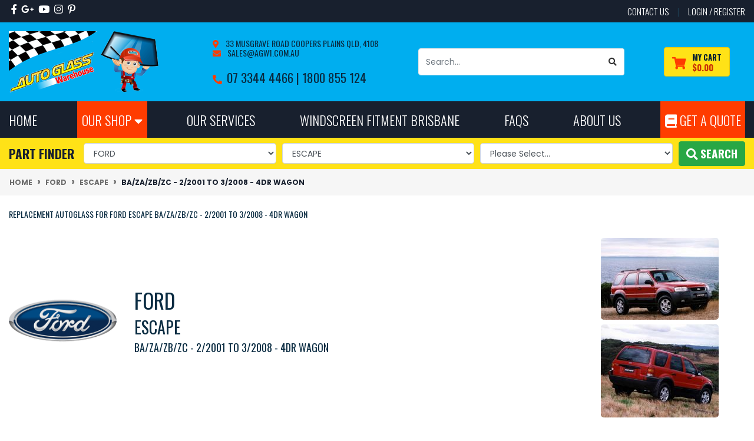

--- FILE ---
content_type: text/html; charset=utf-8
request_url: https://www.autoglasswarehouse.com.au/ba-2-01-to-3-08-ba-za-zb-zc-4dr-wagon/
body_size: 134497
content:
<!DOCTYPE html>
<html lang="en">
<head itemscope itemtype="http://schema.org/WebSite">
	<!-- If it is a header for the product page, then set the autoglass type -->
<!-- If there is a Part Finder category for this product, or its a Part Finder Category Page itself -->
<meta http-equiv="Content-Type" content="text/html; charset=utf-8"/>
<meta http-equiv="x-ua-compatible" content="ie=edge">
<meta name="keywords" content="ba/za/zb/zc - 2/2001 to 3/2008 - 4dr wagon replacement windscreen,ba/za/zb/zc - 2/2001 to 3/2008 - 4dr wagon replacement drivers side window,ba/za/zb/zc - 2/2001 to 3/2008 - 4dr wagon replacement passenger side window,ba/za/zb/zc - 2/2001 to 3/2008 - 4dr wagon replacement rear window,ba/za/zb/zc - 2/2001 to 3/2008 - 4dr wagon replacement glass,ba/za/zb/zc - 2/2001 to 3/2008 - 4dr wagon replacement mirror"/>
<meta name="description" content="Fits BA/ZA/ZB/ZC - 2/2001 to 3/2008 - 4DR WAGON - New & Secondhand Windscreens, Rear & Side Windows and Mirrors. Buy online & collect from Location Australia Wide, delivery options available"/>
<meta name="viewport" content="width=device-width, maximum-scale=1, shrink-to-fit=no">
<meta name="csrf-token" content="4ef49bc9c031054d5aa167ee3b9ba17f81373896,ce23ce9d3a9a37d137d237f767db108ce164fb5f,1769094943"/>
<meta property="og:image" content="https://www.autoglasswarehouse.com.au/assets/webshop/cms/27/4127.jpg?1525912422"/>
<meta property="og:title" content="Replacement FORD ESCAPE BA/ZA/ZB/ZC - 2/2001 to 3/2008 - 4DR WAGON Auto Glass"/>
<meta property="og:site_name" content=""/>
<meta property="og:type" content="article"/>
<meta property="og:url" content="/ba-2-01-to-3-08-ba-za-zb-zc-4dr-wagon/"/>
<meta property="og:description" content="Fits BA/ZA/ZB/ZC - 2/2001 to 3/2008 - 4DR WAGON - New & Secondhand Windscreens, Rear & Side Windows and Mirrors. Buy online & collect from Location Australia Wide, delivery options available"/>
<title itemprop='name'>Replacement FORD ESCAPE BA/ZA/ZB/ZC - 2/2001 to 3/2008 - 4DR WAGON Auto Glass</title>
<link rel="canonical" href="/ba-2-01-to-3-08-ba-za-zb-zc-4dr-wagon/" itemprop="url"/>
<link rel="shortcut icon" href="/assets/favicon_logo.png?1765410369"/>
<!-- Maropost Assets -->
<link rel="dns-prefetch preconnect" href="//assets.netostatic.com">
<link rel="dns-prefetch" href="//use.fontawesome.com">
<link rel="dns-prefetch" href="//google-analytics.com">
<link rel="stylesheet" type="text/css" href="https://use.fontawesome.com/releases/v5.7.2/css/all.css" media="all"/>
<link rel="stylesheet" type="text/css" href="https://cdn.neto.com.au/assets/neto-cdn/jquery_ui/1.12.1/jquery-ui.min.css" media="all"/>
<!--[if lte IE 8]>
	<script type="text/javascript" src="https://cdn.neto.com.au/assets/neto-cdn/html5shiv/3.7.0/html5shiv.js"></script>
	<script type="text/javascript" src="https://cdn.neto.com.au/assets/neto-cdn/respond.js/1.3.0/respond.min.js"></script>
<![endif]-->
<link href='https://fonts.googleapis.com/css?family=Poppins:300,400,500,600,700' rel='stylesheet' type='text/css'>
<link href='https://fonts.googleapis.com/css?family=Oswald:400,300,700' rel='stylesheet' type='text/css'>
<!-- Begin: Script 92 -->
<script async src="https://js.stripe.com/v3/"></script>
<!-- End: Script 92 -->
<!-- Begin: Script 104 -->
<!-- Google Tag Manager -->
<script>
(function(w,d,s,l,i){w[l]=w[l]||[];w[l].push({'gtm.start':
new Date().getTime(),event:'gtm.js'});var f=d.getElementsByTagName(s)[0],
j=d.createElement(s),dl=l!='dataLayer'?'&l='+l:'';j.async=true;j.src=
'https://www.googletagmanager.com/gtm.js?id='+i+dl;f.parentNode.insertBefore(j,f);
})(window,document,'script','dataLayer','GTM-P6C5P7T');
window.__currentPageType = 'content';
</script>
<!-- End Google Tag Manager -->
<!-- End: Script 104 -->
<!-- Begin: Script 105 -->
<script id="mcjs">window.mc4neto={ty:!1};!function(c,h,i,m,p){m=c.createElement(h),p=c.getElementsByTagName(h)[0],m.async=1,m.src=i,p.parentNode.insertBefore(m,p)}(document,"script","https://app.mailchimpforneto.com/script/www.autoglasswarehouse.com.au-183/mc4neto.js");</script>
<!-- End: Script 105 -->
<!-- Begin: Script 113 -->
<!-- End: Script 113 -->
<!-- Begin: Script 118 -->
<meta name="google-site-verification" content="0S6Gz8rAE04WiF5I-3qIhXFNU_aygdlvFJzG1dVKwRk" />
<!-- End: Script 118 -->
<!-- Begin: Script 119 -->
<!-- Global site tag (gtag.js) - Google Analytics -->
<script async src="https://www.googletagmanager.com/gtag/js?id=G-MVMSB1TM4H"></script>
<script>
  window.dataLayer = window.dataLayer || [];
  function gtag(){dataLayer.push(arguments);}
  gtag('js', new Date());
    gtag('config', 'G-MVMSB1TM4H', {
      send_page_view: false
    });
</script>
<!-- End: Script 119 -->
<!-- Begin: Script 121 -->
<!-- End: Script 121 -->
<!-- Begin: Script 122 -->
 <!-- End: Script 122 -->


	<link rel="preload" href="/assets/themes/2024-05-Cl-Automotiv-LK/css/app.css?1765410369" as="style">
	<link rel="preload" href="/assets/themes/2024-05-Cl-Automotiv-LK/css/style.css?1765410369" as="style">
	<link class="theme-selector" rel="stylesheet" href="/assets/themes/2024-05-Cl-Automotiv-LK/css/app.css?1765410369" media="all"/>
	<link rel="stylesheet" href="/assets/themes/2024-05-Cl-Automotiv-LK/css/style.css?1765410369" media="all"/>
</head>
<body id="n_content" class="n_2024-05-Cl-Automotiv-LK">
<a href="#main-content" class="sr-only sr-only-focusable">Skip to main content</a>
<header class="wrapper-header" aria-label="Header container">
	<div class="header-topbar">
		<div class="container">
			<div class="row">
				<div class="col-12 d-flex">
					<ul class="nav list-social mr-auto justify-content-center justify-content-md-start" itemscope itemtype="http://schema.org/Organization" role="contentinfo" aria-label="Social media">
						<meta itemprop="url" content="https://www.autoglasswarehouse.com.au"/>
						<meta itemprop="logo" content="https://www.autoglasswarehouse.com.au/assets/website_logo.png"/>
						<meta itemprop="name" content="Autoglass Warehouse"/>
						<li class="nav-item px-1"><a itemprop="sameAs" href="https://www.facebook.com/autoglasswarehouseau/" target="_blank" title="Autoglass Warehouse on Facebook" rel="noopener"><i class="fab fa-facebook-f" aria-hidden="true"></i><span class="sr-only">Facebook</span></a></li>
						<li class="nav-item px-1"><a itemprop="sameAs" href="https://www.google.com.au/?gws_rd=ssl#q=auto glass warehouse&lrd=0x6b91455a9f397c63:0x9dbd8c93406f53b4,1," target="_blank" title="Autoglass Warehouse on Google Plus" rel="noopener"><i class="fab fa-google-plus-g" aria-hidden="true"></i><span class="sr-only">Google Plus</span></a></li>
						<li class="nav-item px-1"><a itemprop="sameAs" href="https://www.youtube.com/watch?v=N6BBM2p6ihQ" target="_blank" title="Autoglass Warehouse on Youtube" rel="noopener"><i class="fab fa-youtube" aria-hidden="true"></i><span class="sr-only">Youtube</span></a></li>
						<li class="nav-item px-1"><a itemprop="sameAs" href="https://www.instagram.com/autoglasswarehouse/" target="_blank" title="Autoglass Warehouse on Instagram" rel="noopener"><i class="fab fa-instagram" aria-hidden="true"></i><span class="sr-only">Instagram</span></a></li>
						<li class="nav-item px-1"><a itemprop="sameAs" href="https://www.pinterest.com/autoglasswarehouse/" target="_blank" title="Autoglass Warehouse on Pinterest" rel="noopener"><i class="fab fa-pinterest-p" aria-hidden="true"></i><span class="sr-only">Pinterest</span></a></li>
						</ul>
					<ul class="nav ml-auto" role="navigation" aria-label="Main menu">
						<li class="nav-item d-none d-sm-block">
						    <a href="https://www.autoglasswarehouse.com.au/contact-us" class="nav-link text-uppercase" title="Contact Autoglass Warehouse">contact us</a>
						</li>

						<span nloader-content-id="30QcSa8TZT9qt7iq4jd1bWQSY31teu3vWOG-3PRU8zA4aRuy77rwMz-AvD2G3RY79UGsf-03B6tEwCHzjdbuxA" nloader-content="[base64]" nloader-data="38V_ui1baKNrq00qgfCLZSEWaZv3mo3eaSSubylomzQ"></span></ul>
				</div>
			</div>
		</div>
	</div>
	<div class="logo-section">
	<div class="container">
		<div class="row align-items-center">
			<div class="col-7 col-sm-4 col-md-3 wrapper-logo text-sm-left">
				<a href="https://www.autoglasswarehouse.com.au" title="Autoglass Warehouse">
					<img class="logo" src="/assets/images/autoglass-warehouse-brisbane.png?1765410369" alt="Autoglass Warehouse logo"/>
				</a>
			</div>
			<div class="col-5 col-sm-8 d-flex align-items-center d-md-none ml-auto">
			    <!--<button class="btn btn-primary" type="button" data-toggle="collapse" data-target="#navbarMainMenu" aria-controls="navbarMainMenu" aria-expanded="false" aria-label="Toggle navigation">
					<i class="fa fa-bars fa-lg" aria-hidden="true"></i>
				</button>-->
				<a class="btn btn-cart d-sm-inline-block d-md-none" title="Search for Car Auto Glass Online" href="javascript:;" type="button" data-toggle="collapse" data-target="#searchMobile" aria-controls="searchMobile" aria-expanded="false" aria-label="Toggle search mobile"><i class="fa fa-search-plus"></i>&nbsp;Search Store</a>
				<!--<a class="navbar-toggler d-sm-inline-block d-md-none" href="https://www.autoglasswarehouse.com.au/_mycart?tkn=cart&ts=1769094943517301" aria-label="Shopping cart">
					<i class="fa fa-shopping-cart fa-lg" aria-hidden="true"></i>
					<span class="badge badge-pill badge-secondary" rel="a2c_item_count">0</span>
				</a>-->
			</div>
			<div class="d-none d-md-flex col-12 col-sm-8 col-md-9 align-items-center justify-content-around">
	
				<div id="header-call" class="d-none d-lg-flex mr-3">
					
					<div class="d-flex align-items-center">
						<div>
							<h4 style="font-size:14px"><i class="fa fa-map-marker-alt mr-2"></i><a href="https://maps.app.goo.gl/Aqro8aZEnjK9zryv6" title="Autoglass Warehouse Location" target="_blank">&nbsp;33 Musgrave Road Coopers Plains QLD, 4108</a><br>
							<i class="fa fa-envelope mr-2"></i><a href="mailto:sales@agw1.com.au" title="Email Autoglass Warehouse" target="_blank">&nbsp;sales@agw1.com.au</a></h4>
							<h2 class="mb-0"><span class="mb-0 mr-2 h4"><i class="fa fa-phone"></i></span><a href="tel:0733444466" target="_blank" title="Contact Autoglass Warehouse">07 3344 4466 | </a><a href="tel:1800855124" title="Freecall Autoglass Warehouse" target="_blank">1800 855 124</a></h2>
						</div>
					</div>
				</div>

				<div class="header-search pt-2 pt-md-0">
					<form name="productsearch" method="get" action="/" role="search" aria-label="Product search">
						<input type="hidden" name="rf" value="kw"/>
						<div class="input-group">
							<input class="form-control ajax_search" value="" id="name_search" autocomplete="off" name="kw" type="search" aria-label="Input search" placeholder="Search…"/>
							<div class="input-group-append">
								<button type="submit" value="Search" class="btn btn-outline-secondary" aria-label="Search site"><i class="fa fa-search"></i></button>
							</div>
						</div>
					</form>
				</div>
				<div id="header-cart" class="btn btn-cart" role="group">
					<a href="https://www.autoglasswarehouse.com.au/_mycart?tkn=cart&ts=1769094943410492"  class="btn p-0 dropdown-toggle dropdown-toggle-split" data-toggle="dropdown" aria-haspopup="true" aria-expanded="false" aria-label="Shopping cart dropdown" id="cartcontentsheader" title="View Cart">
						<p class="m-0 h2"><i class="fa fa-shopping-cart"></i></p>
						<div><span>My Cart</span><span rel="a2c_sub_total" id="header-subtotal">$0.00</span></div>
					</a>
					<ul class="dropdown-menu dropdown-menu-right float-right">
						<li class="box" id="neto-dropdown">
							<div class="body" id="cartcontents"></div>
							<div class="footer"></div>
						</li>
					</ul>
				</div>
				
			</div>
		</div>
	</div>
	</div>
	<div class="menu-section mb-md-0">
	<div class="container">
		<nav class="navbar navbar-expand-md navbar-light mt-0 p-md-0">
		    <div class="d-md-none collapse navbar-collapse" id="searchMobile" data-parent=".menu-section">
    			<form class="d-block d-md-none" name="productsearch" method="get" action="/" role="search" aria-label="Product search">
    				<input type="hidden" name="rf" value="kw"/>
    				<div class="input-group">
    					<input class="form-control ajax_search" value="" id="name_search-xs" placeholder="Search…" autocomplete="off" name="kw" type="search" aria-label="Input search"/>
    					<div class="input-group-append">
    						<button type="submit" value="Search" class="btn btn-outline-secondary" aria-label="Search site">GO</button>
    					</div>
    				</div>
    			</form>
			</div>
			<div class="collapse navbar-collapse" id="navbarMainMenu" data-parent=".menu-section">
				<!--Our Shop Category Dropdown-->
				<ul class="navbar-nav mr-auto align-items-center d-none d-md-flex flex-wrap" role="navigation" aria-label="Category menu">
					<li class="nav-item"><a href="https://www.autoglasswarehouse.com.au" title="Autoglass Warehouse Home" class="nav-link">Home</a></li>
					<li class="nav-item dropdown ourshop">
						<a href="/products" class="nav-link" role="button" data-toggle="dropdown" aria-haspopup="true" aria-expanded="false" title="Shop Online for Auto Glass">Our Shop <i class="fa fa-caret-down"></i></a>
							<ul class="dropdown-menu">
								<li class="dropdown dropdown-hover">
											<a href="https://www.autoglasswarehouse.com.au/part-finder/sunroof-moonroof/" class="nuhover dropdown-item">Sunroof/Moonroof</a>
											</li><li class="dropdown dropdown-hover">
											<a href="https://www.autoglasswarehouse.com.au/part-finder/windscreens/" class="nuhover dropdown-item">Windscreens</a>
											</li><li class="dropdown dropdown-hover">
											<a href="https://www.autoglasswarehouse.com.au/part-finder/body-side-glass/" class="nuhover dropdown-item">Body Side Glass</a>
											</li><li class="dropdown dropdown-hover">
											<a href="https://www.autoglasswarehouse.com.au/part-finder/rear-windows/" class="nuhover dropdown-item">Rear Windows</a>
											</li><li class="dropdown dropdown-hover">
											<a href="https://www.autoglasswarehouse.com.au/mirrors/" class="nuhover dropdown-item">Mirrors</a>
											</li><li class="dropdown dropdown-hover">
											<a href="https://www.autoglasswarehouse.com.au/window-regulators/" class="nuhover dropdown-item">Window Regulators</a>
											</li><li class="dropdown dropdown-hover">
											<a href="https://www.autoglasswarehouse.com.au/part-finder/wiper-blades/" class="nuhover dropdown-item">Wiper Blades</a>
											</li><li class="dropdown dropdown-hover">
											<a href="https://www.autoglasswarehouse.com.au/misc-items/" class="nuhover dropdown-item">Misc Items</a>
											</li><li class="dropdown dropdown-hover">
											<a href="https://www.autoglasswarehouse.com.au/misc-window-accessories/" class="nuhover dropdown-item">Misc Window Accessories</a>
											</li><li class="dropdown dropdown-hover">
											<a href="https://www.autoglasswarehouse.com.au/taillights/" class="nuhover dropdown-item">Tail Lights</a>
											</li>
							</ul>
					</li>
					<!--Web Header Menu Links-->
					<li class="nav-item dropdown ">
							  <a href="" class="nav-link dropdown-toggle" role="button" data-toggle="dropdown" aria-haspopup="true" aria-expanded="false">Our Services</a>
							  <ul class="dropdown-menu">
									<li class="">
							  <a href="/page/our-services/" class="nuhover dropdown-item">Auto Glass Services Brisbane</a>
							  </li><li class="">
							  <a href="/page/our-services/windscreen-replacement-brisbane/" class="nuhover dropdown-item">Windscreen Replacement Brisbane</a>
							  </li><li class="">
							  <a href="/page/windscreen-repair-stone-chip-repair-brisbane/" class="nuhover dropdown-item">Windscreen Repair - Stone Chip Repair Brisbane</a>
							  </li><li class="">
							  <a href="/page/our-services/custom-mirror-glass-service/" class="nuhover dropdown-item">Custom Mirror Glass Service Brisbane</a>
							  </li><li class="">
							  <a href="/page/our-services/van-cargo-glass-installation/" class="nuhover dropdown-item">Van Cargo Glass Installation Brisbane</a>
							  </li><li class="">
							  <a href="/page/our-services/adas-recalibration-services/" class="nuhover dropdown-item">ADAS Recalibration Brisbane</a>
							  </li><li class="">
							  <a href="https://www.autoglasswarehouse.com.au/part-finder/wiper-blades/" class="nuhover dropdown-item">Wiper Blade Installation Brisbane</a>
							  </li><li class="">
							  <a href="/page/online-shop-australia-wide-pick-up-same-working-da/" class="nuhover dropdown-item">Online Shop - Australia Wide - Pick Up (Same Day)</a>
							  </li>
								 </ul>
							  </li><li class="nav-item ">
							  <a href="/page/our-services/windscreen-replacement-brisbane/" class="nav-link " >Windscreen Fitment Brisbane</a>
							  </li><li class="nav-item dropdown ">
							  <a href="/page/faqs/" class="nav-link dropdown-toggle" role="button" data-toggle="dropdown" aria-haspopup="true" aria-expanded="false">FAQs</a>
							  <ul class="dropdown-menu">
									<li class="">
							  <a href="/areas-we-deliver/" class="nuhover dropdown-item">Areas We Deliver</a>
							  </li><li class="">
							  <a href="/page/autoglass-warehouse-glass-pickup-locations/" class="nuhover dropdown-item">National Pick Up Locations</a>
							  </li><li class="">
							  <a href="/page/faqs/orders/" class="nuhover dropdown-item">Orders</a>
							  </li><li class="">
							  <a href="/page/faqs/things-to-know-about-freight-shipping-costs/" class="nuhover dropdown-item">Freight & Shipping</a>
							  </li><li class="">
							  <a href="/page/faqs/international-customers/" class="nuhover dropdown-item">International Customers</a>
							  </li><li class="">
							  <a href="/page/faqs/returns/" class="nuhover dropdown-item">Returns</a>
							  </li><li class="">
							  <a href="/page/faqs/replacement-and-repairs/" class="nuhover dropdown-item">Replacements & Repairs</a>
							  </li><li class="">
							  <a href="/page/faqs/replacement-and-repair-cost/" class="nuhover dropdown-item">Replacements & Repairs Cost</a>
							  </li><li class="">
							  <a href="/page/faqs/new-items-vs-second-hand/" class="nuhover dropdown-item">New Items vs Second Hand</a>
							  </li><li class="">
							  <a href="/page/faqs/understanding-our-listed-photos/" class="nuhover dropdown-item">Understanding Listing Photos</a>
							  </li><li class="">
							  <a href="/page/faqs/adas-calibration/" class="nuhover dropdown-item">ADAS Calibration</a>
							  </li><li class="">
							  <a href="/page/faqs/windscreen-rain-sensor/" class="nuhover dropdown-item">Windscreen Rain Sensor</a>
							  </li><li class="">
							  <a href="/page/faqs/mirrors/" class="nuhover dropdown-item">Mirror Replacement</a>
							  </li><li class="">
							  <a href="/page/faqs/" class="nuhover dropdown-item">All FAQs</a>
							  </li><li class="">
							  <a href="/blog" class="nuhover dropdown-item">Our Blog</a>
							  </li>
								 </ul>
							  </li><li class="nav-item dropdown ">
							  <a href="/about_us" class="nav-link dropdown-toggle" role="button" data-toggle="dropdown" aria-haspopup="true" aria-expanded="false">About Us</a>
							  <ul class="dropdown-menu">
									<li class="">
							  <a href="/about_us/" class="nuhover dropdown-item">About Auto Glass Warehouse</a>
							  </li><li class="">
							  <a href="/contact-us" class="nuhover dropdown-item">Contact Us</a>
							  </li><li class="">
							  <a href="/page/meet-the-team/" class="nuhover dropdown-item">Meet the Team</a>
							  </li><li class="">
							  <a href="/work-with-us/" class="nuhover dropdown-item">Work With Us</a>
							  </li><li class="">
							  <a href="/page/about-us/our-google-rieviews/" class="nuhover dropdown-item">Our Google Reviews</a>
							  </li>
								 </ul>
							  </li>
					<!-- Get A Quote Link-->
					<li class="nav-item getquote"><a href="/form/get-a-quote/" class="nav-link" title="Auto Glass Quote Online"><i class="fa fa-book"></i> Get A Quote </a></li>
					
					
				</ul>
				</div>
		  
		</nav>
		<!-- Mobile Nav Bar -->
			<div class="col-12 d-md-none mob-nav">
				<ul class="d-flex justify-content-around align-items-center nav">
					<li><a href="#" type="button" data-toggle="collapse" data-target="#menu1" aria-controls="MenuButton" aria-expanded="false" aria-label="Toggle Mobile Menu" id="MenuButton" class="text-center" style="border:none;" title="Autoglass Warehouse Brisbane"><span><i class="fa fa-bars"></i></span><br>Menu</a></li>
					<li><a href="#" type="button" data-toggle="collapse" data-target="#shop" aria-controls="ShopButton" aria-expanded="false" aria-label="Toggle Shop Menu" id="ShopButton" class="text-center" style="border:none;" title="Shop for Auto Glass Online"><span><i class="fa fa-gift"></i></span><br>Our Shop</a></li>
					<li><a href="https://www.autoglasswarehouse.com.au/_mycart?tkn=cart&ts=1769094943019686" class="text-center" style="border:none;" title="My Cart"><span><i class="fa fa-shopping-cart"></i></span><br>Cart (<span rel="a2c_item_count">0</span>)</a></li>
					<li><a href="/_myacct/" class="text-center" style="border:none;"><span><i class="fa fa-user" title="My Account"></i></span><br>Account</a></li>
				</ul>
			</div>
			<div class="mob-burger d-md-none mobile-menu-section">
				<div class="col-12">
					<div class="collapse navbar-collapse mob-nav mx-2 pb-2" id="menu1" data-parent=".mobile-menu-section">
									<ul class="nav navbar-nav">
										<li class="nav-item"><a href="https://www.autoglasswarehouse.com.au" title="Autoglass Warehouse Home">Home</a></li>
											<li class="dropdown dropdown-hover"> <a href="javascript:;" class="dropdown-toggle">Our Services <span><i class="fa fa-plus"></i></span></a>
														<ul class="nav navbar-nav d-none">
																<li class=""> <a href="/page/our-services/" class="nuhover dropdown-toggle ml-2">Auto Glass Services Brisbane </a>
														</li><li class=""> <a href="/page/our-services/windscreen-replacement-brisbane/" class="nuhover dropdown-toggle ml-2">Windscreen Replacement Brisbane </a>
														</li><li class=""> <a href="/page/windscreen-repair-stone-chip-repair-brisbane/" class="nuhover dropdown-toggle ml-2">Windscreen Repair - Stone Chip Repair Brisbane </a>
														</li><li class=""> <a href="/page/our-services/custom-mirror-glass-service/" class="nuhover dropdown-toggle ml-2">Custom Mirror Glass Service Brisbane </a>
														</li><li class=""> <a href="/page/our-services/van-cargo-glass-installation/" class="nuhover dropdown-toggle ml-2">Van Cargo Glass Installation Brisbane </a>
														</li><li class=""> <a href="/page/our-services/adas-recalibration-services/" class="nuhover dropdown-toggle ml-2">ADAS Recalibration Brisbane </a>
														</li><li class=""> <a href="https://www.autoglasswarehouse.com.au/part-finder/wiper-blades/" class="nuhover dropdown-toggle ml-2">Wiper Blade Installation Brisbane </a>
														</li><li class=""> <a href="/page/online-shop-australia-wide-pick-up-same-working-da/" class="nuhover dropdown-toggle ml-2">Online Shop - Australia Wide - Pick Up (Same Day) </a>
														</li>
															</ul>
														</li><li class=""> <a href="/page/our-services/windscreen-replacement-brisbane/" >Windscreen Fitment Brisbane </a>
														</li><li class="dropdown dropdown-hover"> <a href="javascript:;" class="dropdown-toggle">FAQs <span><i class="fa fa-plus"></i></span></a>
														<ul class="nav navbar-nav d-none">
																<li class=""> <a href="/areas-we-deliver/" class="nuhover dropdown-toggle ml-2">Areas We Deliver </a>
														</li><li class=""> <a href="/page/autoglass-warehouse-glass-pickup-locations/" class="nuhover dropdown-toggle ml-2">National Pick Up Locations </a>
														</li><li class=""> <a href="/page/faqs/orders/" class="nuhover dropdown-toggle ml-2">Orders </a>
														</li><li class=""> <a href="/page/faqs/things-to-know-about-freight-shipping-costs/" class="nuhover dropdown-toggle ml-2">Freight & Shipping </a>
														</li><li class=""> <a href="/page/faqs/international-customers/" class="nuhover dropdown-toggle ml-2">International Customers </a>
														</li><li class=""> <a href="/page/faqs/returns/" class="nuhover dropdown-toggle ml-2">Returns </a>
														</li><li class=""> <a href="/page/faqs/replacement-and-repairs/" class="nuhover dropdown-toggle ml-2">Replacements & Repairs </a>
														</li><li class=""> <a href="/page/faqs/replacement-and-repair-cost/" class="nuhover dropdown-toggle ml-2">Replacements & Repairs Cost </a>
														</li><li class=""> <a href="/page/faqs/new-items-vs-second-hand/" class="nuhover dropdown-toggle ml-2">New Items vs Second Hand </a>
														</li><li class=""> <a href="/page/faqs/understanding-our-listed-photos/" class="nuhover dropdown-toggle ml-2">Understanding Listing Photos </a>
														</li><li class=""> <a href="/page/faqs/adas-calibration/" class="nuhover dropdown-toggle ml-2">ADAS Calibration </a>
														</li><li class=""> <a href="/page/faqs/windscreen-rain-sensor/" class="nuhover dropdown-toggle ml-2">Windscreen Rain Sensor </a>
														</li><li class=""> <a href="/page/faqs/mirrors/" class="nuhover dropdown-toggle ml-2">Mirror Replacement </a>
														</li><li class=""> <a href="/page/faqs/" class="nuhover dropdown-toggle ml-2">All FAQs </a>
														</li><li class=""> <a href="/blog" class="nuhover dropdown-toggle ml-2">Our Blog </a>
														</li>
															</ul>
														</li><li class="dropdown dropdown-hover"> <a href="javascript:;" class="dropdown-toggle">About Us <span><i class="fa fa-plus"></i></span></a>
														<ul class="nav navbar-nav d-none">
																<li class=""> <a href="/about_us/" class="nuhover dropdown-toggle ml-2">About Auto Glass Warehouse </a>
														</li><li class=""> <a href="/contact-us" class="nuhover dropdown-toggle ml-2">Contact Us </a>
														</li><li class=""> <a href="/page/meet-the-team/" class="nuhover dropdown-toggle ml-2">Meet the Team </a>
														</li><li class=""> <a href="/work-with-us/" class="nuhover dropdown-toggle ml-2">Work With Us </a>
														</li><li class=""> <a href="/page/about-us/our-google-rieviews/" class="nuhover dropdown-toggle ml-2">Our Google Reviews </a>
														</li>
															</ul>
														</li>
										<li class="nav-item getquote"><a href="/form/get-a-quote/" title="Get Your Auto Glass Quote">Get A Quote </a></li>
									</ul>
					</div>
					<div class="collapse navbar-collapse mob-nav mx-2 pb-2" id="shop" data-parent=".mobile-menu-section">
									<ul class="nav navbar-nav">
												<li class=""> <a href="https://www.autoglasswarehouse.com.au/part-finder/sunroof-moonroof/" >Sunroof/Moonroof </a>
														</li><li class=""> <a href="https://www.autoglasswarehouse.com.au/part-finder/windscreens/" >Windscreens </a>
														</li><li class=""> <a href="https://www.autoglasswarehouse.com.au/part-finder/body-side-glass/" >Body Side Glass </a>
														</li><li class=""> <a href="https://www.autoglasswarehouse.com.au/part-finder/rear-windows/" >Rear Windows </a>
														</li><li class=""> <a href="https://www.autoglasswarehouse.com.au/mirrors/" >Mirrors </a>
														</li><li class=""> <a href="https://www.autoglasswarehouse.com.au/window-regulators/" >Window Regulators </a>
														</li><li class=""> <a href="https://www.autoglasswarehouse.com.au/part-finder/wiper-blades/" >Wiper Blades </a>
														</li><li class=""> <a href="https://www.autoglasswarehouse.com.au/misc-items/" >Misc Items </a>
														</li><li class=""> <a href="https://www.autoglasswarehouse.com.au/misc-window-accessories/" >Misc Window Accessories </a>
														</li><li class=""> <a href="https://www.autoglasswarehouse.com.au/taillights/" >Tail Lights </a>
														</li>	
									</ul>
					</div>
				</div>
			</div>
			<!-- End Mobile Nav Bar -->
	</div>
</div>





<!-- Header Location -->
			<div class="header-location d-none">
					
								<p><a href="/page/windscreen-repair-stone-chip-repair-brisbane/">Located in Brisbane and need a glass installed? Click here for more information</a></p>
							
				</div>
			<!-- Only needed if Part Finder Set to Inactive above

-->
<div class="dah_newpartfinder part-finder">
	
	<!-- Part Finder Mobile -->
	<div class="container">
	<div class="row align-items-center justify-content-center">
		<div class="col-12">
			<div id="parts_finder">
				<h3 class="d-md-none mt-2 mb-2 partfinder-title text-center"
					data-toggle="collapse" data-target=".parts-finder-content-new" 
					aria-expanded="false">
					<i class="fa fa-search-plus"></i>&nbsp;Auto Glass & Parts Finder
				</h3>
				<div class="parts-finder-content-new py-1 d-md-block collapse">
					<input type="hidden" id="clist_search" value="button">
					<input type="hidden" id="clist_size" value="3">
					<input type="hidden" id="clist_hidden" value="">
					<div id="compat_list" class="d-flex flex-column flex-md-row justify-content-around align-items-center">
						<h3 class="d-none d-md-flex mb-0 text-nowrap mr-md-3 partfinder-title">Part Finder</h3>
						<select name="clist_12_1" onchange="lvl_1_option_change(this.value);" id="dah_partfinder_opt_1" class="dah_partfinder_opt_1 dah_compatibility_list form-control" rel="Option Above">
							<option value="">Make</option>
						</select>
						<select name="clist_12_2" onchange="lvl_2_option_change(this.value);" id="dah_partfinder_opt_2" class="dah_partfinder_opt_2 dah_compatibility_list form-control" rel="Option Above">
							<option value="">Model</option>
						</select>
						<select name="clist_12_3" onchange="lvl_3_option_change(this.value);" id="dah_partfinder_opt_3" class="dah_partfinder_opt_3 dah_compatibility_list form-control" rel="Option Above">
							<option value="">Submodel/Year</option>
						</select>
						<button type="submit" class="btn btn-parts text-uppercase font-weight-bold dah_compat-btn col-12 col-md-auto" data-url="" disabled><i class="fa fa-search"></i>&nbsp;Search</button>
					</div>
				</div>
			</div>
		</div>
	</div>
</div>

	<!-- End Partfinder Mobile -->
</div>
</header>
<div class="container-fluid breadcrumb-section px-0">
	    <div class="container">
        	<div class="row">
        		<nav aria-label="breadcrumb">
        			<ol class="breadcrumb" itemscope itemtype="http://schema.org/BreadcrumbList">
        				<li class="breadcrumb-item" itemprop="itemListElement" itemscope itemtype="http://schema.org/ListItem">
        					<a href="https://www.autoglasswarehouse.com.au" itemprop="item"><span itemprop="name">Home</span></a>
        					<meta itemprop="position" content="0" />
        				</li><li class="breadcrumb-item" itemprop="itemListElement" itemscope itemtype="http://schema.org/ListItem">
        					<a href="/ford/" itemprop="item"><span itemprop="name">FORD</span></a>
        					<meta itemprop="position" content="1" />
        				</li><li class="breadcrumb-item" itemprop="itemListElement" itemscope itemtype="http://schema.org/ListItem">
        					<a href="/escape/" itemprop="item"><span itemprop="name">ESCAPE</span></a>
        					<meta itemprop="position" content="2" />
        				</li><li class="breadcrumb-item" itemprop="itemListElement" itemscope itemtype="http://schema.org/ListItem">
        					<a href="/ba-2-01-to-3-08-ba-za-zb-zc-4dr-wagon/" itemprop="item"><span itemprop="name">BA/ZA/ZB/ZC - 2/2001 to 3/2008 - 4DR WAGON</span></a>
        					<meta itemprop="position" content="3" />
        				</li></ol>
        		</nav>
    		</div>
		</div>
	</div>
<div id="main-content" class="container mt-4" role="main">
	<div class="row">




<div class="col-12">
	<h1 style="font-size: 14px;">Replacement Autoglass for FORD ESCAPE BA/ZA/ZB/ZC - 2/2001 to 3/2008 - 4DR WAGON</h1>
</div>

<div class="col-12">
	<div class="row">
		<div class="col-3 col-md-2 my-auto">
			<a title="Autoglass for FORD" href="https://www.autoglasswarehouse.com.au/ford/" ><img class="img-fluid" src="/assets/webshop/cms/94/3094.png?17256024904127" alt="Autoglass for FORD" /></a>
			</div>
		<div class="col-9 col-md-7 my-auto">
			<span class="h1 d-block mt-2" style="font-size:250%">FORD</span><span class="h2 d-block mt-0 mb-2" style="font-size:200%">ESCAPE</span><span class="h3 d-block my-2">BA/ZA/ZB/ZC - 2/2001 to 3/2008 - 4DR WAGON</span></div>
		<div class="col-12 col-md-3 mt-4">
			<div class="row">
			<div class="col-6 col-md-12 text-center my-auto">
				<img class="img-fluid" src="/assets/webshop/cms/27/4127.jpg?15259124224127" alt="Windscreen for FORD ESCAPE BA/ZA/ZB/ZC - 2/2001 to 3/2008 - 4DR WAGON" />
				</div>
			<div class="col-6 col-md-12 text-center my-auto">
				<img class="img-fluid mt-2" src="/assets/webshop/cms/27/4127-1.jpg?15259124214127" alt="Autoglass for FORD ESCAPE BA/ZA/ZB/ZC - 2/2001 to 3/2008 - 4DR WAGON" />
				</div>
			</div>
		</div>
		<div class="col-12 mt-4">
			<p class="lead">Autoglass Warehouse can supply and install (if required) Automotive Glass suitable for FORD ESCAPE BA/ZA/ZB/ZC - 2/2001 to 3/2008 - 4DR WAGON</p>
		</div>
	</div>
</div>

<!-- Show Subcategories -->




<!-- Autoglass Specifics Accordions-->
	<div class="col-12 mt-4 mb-4">
		<div class="accordion w-100">
		
			<!-- Windscreens -->
			<div class="card mb-3  border-bottom-submodellist" id="agw_windscreens">
					<div class="card-header position-relative" id="agw_agw_windscreens_header">
						<h2 class="submodellist-header my-0">
							<a class="stretched-link collapsed" title="Show Windscreens to fit FORD ESCAPE BA/ZA/ZB/ZC - 2/2001 to 3/2008 - 4DR WAGON" type="button" data-toggle="collapse" data-target="#agw_agw_windscreens" data-skusloaded="false" aria-expanded="false" aria-controls="agw_agw_windscreens" onclick="if(this.classList.contains('collapsed') && this.getAttribute('data-skusloaded') == 'false') {this.setAttribute('data-skusloaded', 'true');$.load_ajax_template('_skusbycontentagw_windscreens',{categoryid: '6574', compatlist: '4127'})}">
			    				<span class="text-uppercase">Windscreens </span><span class="small text-muted d-block d-lg-inline">for FORD
							 ESCAPE BA/ZA/ZB/ZC - 2/2001 to 3/2008 - 4DR WAGON</span>
							</a>
						</h2>
						<span class="result-float-right">
							<span class="badge badge-danger h5">View All</span>
							<span class="badge badge-success h5 mx-2">1</span>
							<span class="result-arrow"><i class="fa fa-chevron-down"></i></span>
						</span>
					</div>
					<div id="agw_agw_windscreens" class="collapse" aria-labelledby="headingOne" >
						<div class="card-body">
						<div id="_jstl__skusbycontentagw_windscreens"><input type="hidden" id="_jstl__skusbycontentagw_windscreens_k0" value="template"/><input type="hidden" id="_jstl__skusbycontentagw_windscreens_v0" value="c2t1c2J5Y29udGVudA"/><input type="hidden" id="_jstl__skusbycontentagw_windscreens_k1" value="type"/><input type="hidden" id="_jstl__skusbycontentagw_windscreens_v1" value="Y29udGVudA"/><input type="hidden" id="_jstl__skusbycontentagw_windscreens_k2" value="onreload"/><input type="hidden" id="_jstl__skusbycontentagw_windscreens_v2" value=""/><div id="_jstl__skusbycontentagw_windscreens_r"><i class="fas fa-circle-notch fa-spin fa-3x"></i>
	<p>Please wait, loading available Automotive Glass for your vehicle....</p>
</div></div></div>
					</div>
				</div>	

			<!-- Body Side Glass  -->
			<div class="card mb-3  border-bottom-submodellist" id="agw_bodysideglass">
					<div class="card-header position-relative" id="agw_agw_bodysideglass_header">
						<h2 class="submodellist-header my-0">
							<a class="stretched-link collapsed" title="Show Body Side Glass to fit FORD ESCAPE BA/ZA/ZB/ZC - 2/2001 to 3/2008 - 4DR WAGON" type="button" data-toggle="collapse" data-target="#agw_agw_bodysideglass" data-skusloaded="false" aria-expanded="false" aria-controls="agw_agw_bodysideglass" onclick="if(this.classList.contains('collapsed') && this.getAttribute('data-skusloaded') == 'false') {this.setAttribute('data-skusloaded', 'true');$.load_ajax_template('_skusbycontentagw_bodysideglass',{categoryid: '6845', compatlist: '4127', bodysideglass: true})}">
			    				<span class="text-uppercase">Body Side Glass </span><span class="small text-muted d-block d-lg-inline">for FORD
							 ESCAPE BA/ZA/ZB/ZC - 2/2001 to 3/2008 - 4DR WAGON</span>
							</a>
						</h2>
						<span class="result-float-right">
							<span class="badge badge-danger h5">View All</span>
							<span class="badge badge-success h5 mx-2">9</span>
							<span class="result-arrow"><i class="fa fa-chevron-down"></i></span>
						</span>
					</div>
					<div id="agw_agw_bodysideglass" class="collapse" aria-labelledby="headingTwo" >
						<div class="card-body">
						<div id="_jstl__skusbycontentagw_bodysideglass"><input type="hidden" id="_jstl__skusbycontentagw_bodysideglass_k0" value="template"/><input type="hidden" id="_jstl__skusbycontentagw_bodysideglass_v0" value="c2t1c2J5Y29udGVudA"/><input type="hidden" id="_jstl__skusbycontentagw_bodysideglass_k1" value="type"/><input type="hidden" id="_jstl__skusbycontentagw_bodysideglass_v1" value="Y29udGVudA"/><input type="hidden" id="_jstl__skusbycontentagw_bodysideglass_k2" value="onreload"/><input type="hidden" id="_jstl__skusbycontentagw_bodysideglass_v2" value=""/><div id="_jstl__skusbycontentagw_bodysideglass_r"><i class="fas fa-circle-notch fa-spin fa-3x"></i>
	<p>Please wait, loading available Automotive Glass for your vehicle....</p>
</div></div></div>
					</div>
				</div>	

			<!-- Rear Windows  -->
			<div class="card mb-3  border-bottom-submodellist" id="agw_rearwindows">
					<div class="card-header position-relative" id="agw_agw_rearwindows_header">
						<h2 class="submodellist-header my-0">
							<a class="stretched-link collapsed" title="Show Rear Windows to fit FORD ESCAPE BA/ZA/ZB/ZC - 2/2001 to 3/2008 - 4DR WAGON" type="button" data-toggle="collapse" data-target="#agw_agw_rearwindows" data-skusloaded="false" aria-expanded="false" aria-controls="agw_agw_rearwindows" onclick="if(this.classList.contains('collapsed') && this.getAttribute('data-skusloaded') == 'false') {this.setAttribute('data-skusloaded', 'true');$.load_ajax_template('_skusbycontentagw_rearwindows',{categoryid: '6846', compatlist: '4127'})}">
			    				<span class="text-uppercase">Rear Windows </span><span class="small text-muted d-block d-lg-inline">for FORD
							 ESCAPE BA/ZA/ZB/ZC - 2/2001 to 3/2008 - 4DR WAGON</span>
							</a>
						</h2>
						<span class="result-float-right">
							<span class="badge badge-danger h5">View All</span>
							<span class="badge badge-success h5 mx-2">1</span>
							<span class="result-arrow"><i class="fa fa-chevron-down"></i></span>
						</span>
					</div>
					<div id="agw_agw_rearwindows" class="collapse" aria-labelledby="headingThree" >
						<div class="card-body">
						<div id="_jstl__skusbycontentagw_rearwindows"><input type="hidden" id="_jstl__skusbycontentagw_rearwindows_k0" value="template"/><input type="hidden" id="_jstl__skusbycontentagw_rearwindows_v0" value="c2t1c2J5Y29udGVudA"/><input type="hidden" id="_jstl__skusbycontentagw_rearwindows_k1" value="type"/><input type="hidden" id="_jstl__skusbycontentagw_rearwindows_v1" value="Y29udGVudA"/><input type="hidden" id="_jstl__skusbycontentagw_rearwindows_k2" value="onreload"/><input type="hidden" id="_jstl__skusbycontentagw_rearwindows_v2" value=""/><div id="_jstl__skusbycontentagw_rearwindows_r"><i class="fas fa-circle-notch fa-spin fa-3x"></i>
	<p>Please wait, loading available Automotive Glass for your vehicle....</p>
</div></div></div>
					</div>
				</div>	

			
			<!-- Window Regulators  -->
			<div class="card mb-3  border-bottom-submodellist" id="agw_windowregulators">
					<div class="card-header position-relative" id="agw_agw_windowregulators_header">
						<h2 class="submodellist-header my-0">
							<a class="stretched-link collapsed" title="Show Window Regulators to fit FORD ESCAPE BA/ZA/ZB/ZC - 2/2001 to 3/2008 - 4DR WAGON" type="button" data-toggle="collapse" data-target="#agw_agw_windowregulators" data-skusloaded="false" aria-expanded="false" aria-controls="agw_agw_windowregulators" onclick="if(this.classList.contains('collapsed') && this.getAttribute('data-skusloaded') == 'false') {this.setAttribute('data-skusloaded', 'true');$.load_ajax_template('_skusbycontentagw_windowregulators',{categoryid: '3153', compatlist: '4127', bodysideglass: true})}">
			    				<span class="text-uppercase">Window Regulators </span><span class="small text-muted d-block d-lg-inline">for FORD
							 ESCAPE BA/ZA/ZB/ZC - 2/2001 to 3/2008 - 4DR WAGON</span>
							</a>
						</h2>
						<span class="result-float-right">
							<span class="badge badge-danger h5">View All</span>
							<span class="badge badge-success h5 mx-2">2</span>
							<span class="result-arrow"><i class="fa fa-chevron-down"></i></span>
						</span>
					</div>
					<div id="agw_agw_windowregulators" class="collapse" aria-labelledby="headingFive" >
						<div class="card-body">
						<div id="_jstl__skusbycontentagw_windowregulators"><input type="hidden" id="_jstl__skusbycontentagw_windowregulators_k0" value="template"/><input type="hidden" id="_jstl__skusbycontentagw_windowregulators_v0" value="c2t1c2J5Y29udGVudA"/><input type="hidden" id="_jstl__skusbycontentagw_windowregulators_k1" value="type"/><input type="hidden" id="_jstl__skusbycontentagw_windowregulators_v1" value="Y29udGVudA"/><input type="hidden" id="_jstl__skusbycontentagw_windowregulators_k2" value="onreload"/><input type="hidden" id="_jstl__skusbycontentagw_windowregulators_v2" value=""/><div id="_jstl__skusbycontentagw_windowregulators_r"><i class="fas fa-circle-notch fa-spin fa-3x"></i>
	<p>Please wait, loading available Automotive Glass for your vehicle....</p>
</div></div></div>
					</div>
				</div>

			
			<!-- Mirrors  --> 
			<div class="card mb-3  border-bottom-submodellist" id="agw_mirrors">
					<div class="card-header position-relative" id="agw_agw_mirrors_header">
						<h2 class="submodellist-header my-0">
							<a class="stretched-link collapsed" title="Show Mirrors to fit FORD ESCAPE BA/ZA/ZB/ZC - 2/2001 to 3/2008 - 4DR WAGON" type="button" data-toggle="collapse" data-target="#agw_agw_mirrors" data-skusloaded="false" aria-expanded="false" aria-controls="agw_agw_mirrors" onclick="if(this.classList.contains('collapsed') && this.getAttribute('data-skusloaded') == 'false') {this.setAttribute('data-skusloaded', 'true');$.load_ajax_template('_skusbycontentagw_mirrors',{categoryid: '3152', compatlist: '4127', bodysideglass: true})}">
			    				<span class="text-uppercase">Mirrors </span><span class="small text-muted d-block d-lg-inline">for FORD
							 ESCAPE BA/ZA/ZB/ZC - 2/2001 to 3/2008 - 4DR WAGON</span>
							</a>
						</h2>
						<span class="result-float-right">
							<span class="badge badge-danger h5">View All</span>
							<span class="badge badge-success h5 mx-2">6</span>
							<span class="result-arrow"><i class="fa fa-chevron-down"></i></span>
						</span>
					</div>
					<div id="agw_agw_mirrors" class="collapse" aria-labelledby="headingFive" >
						<div class="card-body">
						<div id="_jstl__skusbycontentagw_mirrors"><input type="hidden" id="_jstl__skusbycontentagw_mirrors_k0" value="template"/><input type="hidden" id="_jstl__skusbycontentagw_mirrors_v0" value="c2t1c2J5Y29udGVudA"/><input type="hidden" id="_jstl__skusbycontentagw_mirrors_k1" value="type"/><input type="hidden" id="_jstl__skusbycontentagw_mirrors_v1" value="Y29udGVudA"/><input type="hidden" id="_jstl__skusbycontentagw_mirrors_k2" value="onreload"/><input type="hidden" id="_jstl__skusbycontentagw_mirrors_v2" value=""/><div id="_jstl__skusbycontentagw_mirrors_r"><i class="fas fa-circle-notch fa-spin fa-3x"></i>
	<p>Please wait, loading available Automotive Glass for your vehicle....</p>
</div></div></div>
					</div>
				</div>

			<!-- Window Accessories -->
				
			<!-- Misc Items -->
				


</div>
	</div>


</div>
</div>
<div class="footer-divider"></div>
<!--<div id="footer-newsletter" class="w-100 d-inline-block">
        <div class="container">
            <div class="row align-items-center">
                <div class="col-12">
                    <div class="d-flex w-100 align-items-center flex-wrap">
                        <div class="col-12 col-lg-5 pl-lg-0 d-flex align-items-center">
        				 	<p class="h2 m-0"><i class="far fa-paper-plane mr-3"></i></p>
                            <h3 class="m-0 text-uppercase">for news and special member-only offers and discounts</h3>
                        </div>
                        <div class="col-12 col-lg-7 pr-lg-0 pt-lg-0 pt-2">
                            <form method="post" action="https://www.autoglasswarehouse.com.au/subscribe" aria-label="Newsletter subscribe form">
                                <input type="hidden" name="list_id" value="1">
                                <input type="hidden" name="opt_in" value="y">
                                <input type="hidden" name="inp-submit" value="y" />
                                <input type="hidden" name="inp-opt_in" value="y" />
                                <div class="input-group">
                                    <input name="inp-email" class="form-control mr-1" type="email" value="" placeholder="Enter Your Email Address" required aria-label="Email Address"/>
                                    <input class="btn btn-primary" type="submit" value="REGISTER NOW" data-loading-text="<i class='fa fa-spinner fa-spin' style='font-size: 14px'></i>"/>
                                </div>
                                <div class="checkbox mt-2">
                                    <label class="small mb-0 d-sm-flex d-block align-items-center">
                                        <input type="checkbox" value="y" class="terms_box mr-1" required/>
                                        I have read and agree to
                                        <a href="#" data-toggle="modal" data-target="#termsModal" class="mx-1">Terms & Conditions</a> &
                                        <a href="#" data-toggle="modal" data-target="#privacyModal" class="ml-1">Privacy Policy</a>.
                                    </label>
                                </div>
                            </form>
                        </div>
                    </div>
                </div>
            </div>
        </div>
    </div>
	<style>

        footer.wrapper-footer {
            padding-top: 100px;
        }
        div#footer-newsletter {
            margin-bottom: -50px;
            z-index: 10;
			clear: left;
        }
    </style>
-->
    
<footer class="wrapper-footer mt-4">
	<div class="container">
		<div class="row">
			<div class="col-12 col-sm-6 col-md-6">
				<nav class="row" aria-label="Footer menu">
					<div class="col-12 col-md-4 text-md-left">
									<ul class="nav flex-column">
										<li class="nav-item"><h4 class="nav-link py-0 mt-4 mt-md-0">Service</h4></li>
										<li class="nav-item"><a href="/_myacct" class="nav-link">My Account</a></li><li class="nav-item"><a href="/_myacct/nr_track_order" class="nav-link">Track Order</a></li><li class="nav-item"><a href="/_myacct/warranty" class="nav-link">Resolution Centre</a></li>
									</ul>
								</div><div class="col-12 col-md-4 text-md-left">
									<ul class="nav flex-column">
										<li class="nav-item"><h4 class="nav-link py-0 mt-4 mt-md-0">About Us</h4></li>
										<li class="nav-item"><a href="/about_us" class="nav-link">About Us</a></li><li class="nav-item"><a href="/blog" class="nav-link">Our Blog</a></li><li class="nav-item"><a href="/contact-us" class="nav-link">Contact Us</a></li><li class="nav-item"><a href="/work-with-us/" class="nav-link">Work With Us</a></li>
									</ul>
								</div><div class="col-12 col-md-4 text-md-left">
									<ul class="nav flex-column">
										<li class="nav-item"><h4 class="nav-link py-0 mt-4 mt-md-0">Information</h4></li>
										<li class="nav-item"><a href="/terms_of_use" class="nav-link">Terms of Use</a></li><li class="nav-item"><a href="/privacy_policy" class="nav-link">Privacy Policy</a></li><li class="nav-item"><a href="/returns_policy" class="nav-link">Returns Policy</a></li><li class="nav-item"><a href="/security_policy" class="nav-link">Security Policy</a></li><li class="nav-item"><a href="/page/faqs/" class="nav-link">FAQs</a></li><li class="nav-item"><a href="/zip" class="nav-link">About Zip</a></li>
									</ul>
								</div>
					</nav>
			</div>
			<!--Stay In Touch Col-->
			<div class="col-12 col-sm-6 col-md-3">
				<h4 class="py-0 mt-4 mt-md-0 footer-social">Stay In Touch</h4>
				<p>Subscribe to our newsletter:</p>
					<form action="https://agw1.us20.list-manage.com/subscribe/post?u=f21d47a60d4b641984f73652c&amp;id=5b195e1d8f"
                        method="post" 
                        id="mc-embedded-subscribe-form" 
                        name="mc-embedded-subscribe-form" 
                        class="validate" 
                        target="_blank" 
                        novalidate>
                        <div class="input-group">
                            <input name="EMAIL" 
                                   class="form-control" 
                                   type="email" 
                                   value="" placeholder="Email Address" 
                                   required/>
                            <!-- real people should not fill this in and expect good things - do not remove this or risk form bot signups-->
                            <div style="position: absolute; left: -5000px;" aria-hidden="true">
                                <input type="text" name="b_f21d47a60d4b641984f73652c_5b195e1d8f" tabindex="-1" value="">
                            </div>
                            <span class="input-group-btn">
                                <button id="mc-embedded-subscribe" class="btn btn-primary" type="submit" name="subscribe">
                                    <i class="fa fa-arrow-circle-right"></i>
                                </button>
                            </span>
                        </div>
                    </form>
				<ul class="nav list-social justify-content-center justify-content-md-start pt-2 mt-2">
					<li class="fbicon"><a href="https://www.facebook.com/autoglasswarehouseau/" target="_blank"><i class="fab fa-facebook-square"></i> <span>Like</span> us on Facebook</a></li>
				</ul>
				<ul class="nav list-social justify-content-center justify-content-md-start pt-2 mt-2" itemscope itemtype="http://schema.org/Organization" role="contentinfo" aria-label="Social media">
					
					<li class="nav-item px-1 py-0"><a itemprop="sameAs" href="https://www.google.com.au/?gws_rd=ssl#q=auto glass warehouse&lrd=0x6b91455a9f397c63:0x9dbd8c93406f53b4,1," target="_blank" title="Autoglass Warehouse on Google Plus" rel="noopener"><i class="fab fa-google-plus-g" aria-hidden="true"></i><span class="sr-only">Google Plus</span></a></li>
					<li class="nav-item px-1 py-0"><a itemprop="sameAs" href="https://www.youtube.com/watch?v=N6BBM2p6ihQ" target="_blank" title="Autoglass Warehouse on Youtube" rel="noopener"><i class="fab fa-youtube" aria-hidden="true"></i><span class="sr-only">Youtube</span></a></li>
					<li class="nav-item px-1 py-0"><a itemprop="sameAs" href="https://www.instagram.com/autoglasswarehouse/" target="_blank" title="Autoglass Warehouse on Instagram" rel="noopener"><i class="fab fa-instagram" aria-hidden="true"></i><span class="sr-only">Instagram</span></a></li>
					<li class="nav-item px-1 py-0"><a itemprop="sameAs" href="https://www.pinterest.com/autoglasswarehouse/" target="_blank" title="Autoglass Warehouse on Pinterest" rel="noopener"><i class="fab fa-pinterest-p" aria-hidden="true"></i><span class="sr-only">Pinterest</span></a></li>
					</ul>
			</div>
			<!--Footer About Col-->
			<div class="col-12 col-sm-6 col-md-3 text-md-left col-footer-about">
				
				<a href="https://www.autoglass.org.au/" title="Visit Auto Glass Association" alt="Auto Glass Association Australia" target="_blank"><img src="/assets/images/Member-Auto-Glass-Association.jpg" alt="Autoglass Warehouse Auto Glass Association Member" class="img-fluid mt-4 mb-2 mt-md-0" style="border-radius:0;" /></a>
				<p></p>
				<ul class="nav flex-column text-left">
					<li class="p-0">
						<div class="d-flex align-items-center">
							<div><p class="m-0"><i class="fa fa-phone"></i></p></div>
							<div><a href="tel:0733444466" target="_blank">07 3344 4466 | </a><a href="tel:1800855124" target="_blank">1800 855 124</a></div>
						</div>
					</li>
					<li class="p-0">
						<div class="d-flex align-items-center">
							<div><p><i class="fa fa-map-marker-alt"></i></p></div>
							<div><p>33 Musgrave Road Coopers Plains QLD, 4108</p></div>
						</div>
					</li>
					</ul>
				
			</div>
		</div>
	</div>
	<div class="container-fluid px-0">
		<div class="row mx-0"><div class="col-12 px-0"><hr aria-hidden="true"/></div></div>
	</div>
	<div class="container">
		<div class="row">
			<div class="col-12 text-center">
				<p data-test-id="address">&copy; 2026 Autoglass Warehouse. ABN: 27269201670. All rights reserved.</p>
			</div>
			<div class="col-12 d-none d-sm-flex justify-content-center">
				<ul class="list-inline d-flex flex-wrap mx-auto" role="contentinfo" aria-label="Accepted payment methods"><li class="mr-1">
								<div class="payment-icon-container">
									<div class="payment-icon" style="background-image: url(//assets.netostatic.com/assets/neto-cdn/payment-icons/1.0.0/afterpay.svg); height: 30px;"><span class="sr-only">Afterpay</span></div>
								</div>
							</li><li class="mr-1">
								<div class="payment-icon-container">
									<div class="payment-icon" style="background-image: url(//assets.netostatic.com/assets/neto-cdn/payment-icons/1.0.0/applepay.svg); height: 30px;"><span class="sr-only">Web Payments</span></div>
								</div>
							</li><li class="mr-1">
								<div class="payment-icon-container">
									<div class="payment-icon" style="background-image: url(//assets.netostatic.com/assets/neto-cdn/payment-icons/1.0.0/googlepay.svg); height: 30px;"><span class="sr-only">Web Payments</span></div>
								</div>
							</li><li class="mr-1">
								<div class="payment-icon-container">
									<div class="payment-icon" style="background-image: url(//assets.netostatic.com/assets/neto-cdn/payment-icons/1.0.0/zip.svg); height: 30px;"><span class="sr-only">zipPay</span></div>
								</div>
							</li><li class="mr-1">
								<div class="payment-icon-container">
									<div class="payment-icon" style="background-image: url(//assets.netostatic.com/assets/neto-cdn/payment-icons/1.0.0/paypal.svg); height: 30px;"><span class="sr-only">PayPal Express</span></div>
								</div>
							</li><li class="mr-1">
								<div class="payment-icon-container">
									<div class="payment-icon" style="background-image: url(//assets.netostatic.com/assets/neto-cdn/payment-icons/1.0.0/mastercard.svg); height: 30px;"><span class="sr-only">MasterCard - Stripe</span></div>
								</div>
							</li><li class="mr-1">
								<div class="payment-icon-container">
									<div class="payment-icon" style="background-image: url(//assets.netostatic.com/assets/neto-cdn/payment-icons/1.0.0/visa.svg); height: 30px;"><span class="sr-only">Visa - Stripe</span></div>
								</div>
							</li></ul>
			</div>
		</div>
	</div>
</footer>
<div class="modal fade" id="termsModal">
	<div class="modal-dialog modal-lg">
		<div class="modal-content">
			<div class="modal-header">
				<h4 class="modal-title">Terms &amp; Conditions</h4>
				<button type="button" class="close" data-dismiss="modal" aria-label="Close"><span aria-hidden="true">&times;</span></button>
			</div>
			<div class="modal-body"><p>
	Welcome to our website. If you continue to browse and use this website, you are agreeing to comply with and be bound by the following terms and conditions of use, which together with our privacy policy govern Autoglass Warehouse’s relationship with you in relation to this website. If you disagree with any part of these terms and conditions, please do not use our website.</p>
<p>
	The term ‘Autoglass Warehouse’ or ‘us’ or ‘we’ refers to the owner of the website whose registered office is . Our ABN is 27269201670. The term ‘you’ refers to the user or viewer of our website.</p>
<p>
	The use of this website is subject to the following terms of use:</p>
<ul>
	<li>
		The content of the pages of this website is for your general information and use only. It is subject to change without notice.</li>
	<li>
		Neither we nor any third parties provide any warranty or guarantee as to the accuracy, timeliness, performance, completeness or suitability of the information and materials found or offered on this website for any particular purpose. You acknowledge that such information and materials may contain inaccuracies or errors and we expressly exclude liability for any such inaccuracies or errors to the fullest extent permitted by law.</li>
	<li>
		Your use of any information or materials on this website is entirely at your own risk, for which we shall not be liable. It shall be your own responsibility to ensure that any products, services or information available through this website meet your specific requirements.</li>
	<li>
		This website contains material which is owned by or licensed to us. This material includes, but is not limited to, the design, layout, look, appearance and graphics. Reproduction is prohibited other than in accordance with the copyright notice, which forms part of these terms and conditions.</li>
	<li>
		All trademarks reproduced in this website, which are not the property of, or licensed to the operator, are acknowledged on the website.</li>
	<li>
		Unauthorised use of this website may give rise to a claim for damages and/or be a criminal offence.</li>
	<li>
		From time to time, this website may also include links to other websites. These links are provided for your convenience to provide further information. They do not signify that we endorse the website(s). We have no responsibility for the content of the linked website(s).</li>
	<li>
		Your use of this website and any dispute arising out of such use of the website is subject to the laws of Australia.</li>
</ul></div>
			<div class="modal-footer"><button type="button" class="btn btn-default" data-dismiss="modal">Close</button></div>
		</div>
	</div>
</div>
<div class="modal fade" id="privacyModal">
	<div class="modal-dialog modal-lg">
		<div class="modal-content">
			<div class="modal-header">
				<h4 class="modal-title">Privacy Policy</h4>
				<button type="button" class="close" data-dismiss="modal" aria-label="Close"><span aria-hidden="true">&times;</span></button>
			</div>
			<div class="modal-body"><p data-end="417" data-start="78"><span style="font-size:14px;">This privacy policy outlines how we use and protect any information that you provide when using this website. We are committed to ensuring that your privacy is protected. Should we ask you to provide certain information by which you can be identified, you can be assured that it will only be used in accordance with this privacy statement.</span></p>

<p data-end="545" data-start="419"><span style="font-size:14px;">We may update this policy from time to time. You should check this page periodically to ensure you are happy with any changes.</span></p>

<p data-end="566" data-start="547"><span style="font-size:14px;"><strong data-end="566" data-start="547">What We Collect</strong></span></p>

<p data-end="609" data-start="568"><span style="font-size:14px;">We may collect the following information:</span></p>

<ul data-end="808" data-start="610">
	<li data-end="630" data-start="610"><span style="font-size:14px;">Name and job title</span></li>
	<li data-end="677" data-start="631"><span style="font-size:14px;">Contact information, including email address</span></li>
	<li data-end="748" data-start="678"><span style="font-size:14px;">Demographic information such as postcode, preferences, and interests</span></li>
	<li data-end="808" data-start="749"><span style="font-size:14px;">Other information relevant to customer surveys and offers</span></li>
</ul>

<p data-end="855" data-start="810"><span style="font-size:14px;"><strong data-end="855" data-start="810">What We Do With the Information We Gather</strong></span></p>

<p data-end="988" data-start="857"><span style="font-size:14px;">We require this information to understand your needs and provide you with a better service, particularly for the following reasons:</span></p>

<ul data-end="1403" data-start="989">
	<li data-end="1015" data-start="989"><span style="font-size:14px;">Internal record keeping.</span></li>
	<li data-end="1055" data-start="1016"><span style="font-size:14px;">To improve our products and services.</span></li>
	<li data-end="1227" data-start="1056"><span style="font-size:14px;">To send periodic promotional emails about new products, special offers, or other information we think you may find interesting using the email address you have provided.</span></li>
	<li data-end="1403" data-start="1228"><span style="font-size:14px;">Occasionally, we may contact you for market research purposes by email, phone, fax, or mail. We may use the information to customize the website according to your interests.</span></li>
</ul>

<p data-end="1417" data-start="1405"><span style="font-size:14px;"><strong data-end="1417" data-start="1405">Security</strong></span></p>

<p data-end="1663" data-start="1419"><span style="font-size:14px;">We are committed to ensuring the security of your information. To prevent unauthorized access or disclosure, we have implemented suitable physical, electronic, and managerial procedures to safeguard and secure the information we collect online.</span></p>

<p data-end="1687" data-start="1665"><span style="font-size:14px;"><strong data-end="1687" data-start="1665">How We Use Cookies</strong></span></p>

<p data-end="2010" data-start="1689"><span style="font-size:14px;">A cookie is a small file that asks permission to be placed on your computer's hard drive. Once you agree, the file is added. Cookies help analyze web traffic or notify you when you visit a particular site. They allow web applications to respond to you as an individual, tailoring its operations based on your preferences.</span></p>

<p data-end="2297" data-start="2012"><span style="font-size:14px;">We use traffic log cookies to identify which pages are being used, helping us analyze data about web page traffic and improve our website to better cater to customer needs. We only use this information for statistical analysis purposes, after which the data is removed from the system.</span></p>

<p data-end="2538" data-start="2299"><span style="font-size:14px;">Overall, cookies help us provide a better website by enabling us to monitor which pages you find useful and which you do not. A cookie does not give us access to your computer or any information beyond the data you choose to share with us.</span></p>

<p data-end="2776" data-start="2540"><span style="font-size:14px;">You can choose to accept or decline cookies. Most web browsers automatically accept cookies, but you can usually modify your browser settings to decline cookies if you prefer. This may prevent you from fully benefiting from the website.</span></p>

<p data-end="2805" data-start="2778"><span style="font-size:14px;"><strong data-end="2805" data-start="2778">Links to Other Websites</strong></span></p>

<p data-end="3252" data-start="2807"><span style="font-size:14px;">Our website may contain links to other websites of interest. However, once you leave our site using these links, please note that we do not have control over those websites. Therefore, we cannot be responsible for the protection and privacy of any information you provide while visiting those sites, which are not governed by this privacy statement. Please exercise caution and review the privacy statement applicable to the website in question.</span></p>

<p data-end="3295" data-start="3254"><span style="font-size:14px;"><strong data-end="3295" data-start="3254">Controlling Your Personal Information</strong></span></p>

<p data-end="3397" data-start="3297"><span style="font-size:14px;">You may choose to restrict the collection or use of your personal information in the following ways:</span></p>

<ul data-end="3744" data-start="3398">
	<li data-end="3583" data-start="3398"><span style="font-size:14px;">Whenever you are asked to fill in a form on the website, look for the box that you can click to indicate that you do not want the information to be used for direct marketing purposes.</span></li>
	<li data-end="3744" data-start="3584"><span style="font-size:14px;">If you have previously agreed to our use of your personal information for direct marketing, you can change your mind at any time by writing to or emailing us.</span></li>
</ul>

<p data-end="4069" data-start="3746"><span style="font-size:14px;">We will not sell, distribute, or lease your personal information to third parties unless we have your permission or are required by law to do so. We may use your personal information to send you promotional information about third parties that we think you may find interesting if you inform us that you wish to receive it.</span></p>

<p data-end="4275" data-start="4071"><span style="font-size:14px;">If you believe any information we hold about you is incorrect or incomplete, please contact us as soon as possible at the address provided. We will promptly correct any information found to be inaccurate.</span></p>
</div>
			<div class="modal-footer"><button type="button" class="btn btn-default" data-dismiss="modal">Close</button></div>
		</div>
	</div>
</div>
<!-- Required Neto Scripts - DO NOT REMOVE -->
<script type="text/javascript" src="https://cdn.neto.com.au/assets/neto-cdn/skeletal/4.6.0/vendor.js"></script>
<script type="text/javascript" src="https://cdn.neto.com.au/assets/neto-cdn/jquery_ui/1.12.1/jquery-ui.min.js"></script>
<script type="text/javascript" src="//assets.netostatic.com/ecommerce/6.354.1/assets/js/common/webstore/main.js"></script>
<script src="/assets/themes/2024-05-Cl-Automotiv-LK/js/custom.js?1765410369"></script>

		<script>
			(function( NETO, $, undefined ) {
				NETO.systemConfigs = {"isLegacyCartActive":"1","currencySymbol":"$","siteEnvironment":"production","defaultCart":"legacy","asyncAddToCartInit":"1","dateFormat":"dd/mm/yy","isCartRequestQueueActive":0,"measurePerformance":0,"isMccCartActive":"0","siteId":"N008008","isMccCheckoutFeatureActive":0};
			}( window.NETO = window.NETO || {}, jQuery ));
		</script>
		<script>
			const partfindercat = [{id:3078,name:"ALFA ROMEO",url:"https://www.autoglasswarehouse.com.au/alfa-romeo/",subcategories:[{id:6529,name:"147",url:"https://www.autoglasswarehouse.com.au/alfa-romeo/147/",subcategories:[{id:6530,name:"GTA - 9/2001 to CURRENT - 3DR HATCH ",url:"https://www.autoglasswarehouse.com.au/alfa-romeo/147/gta-9-2001-to-current-3dr-hatch/",subcategories:0},{id:6531,name:"GTA - 9/2001 to CURRENT - 5DR HATCH ",url:"https://www.autoglasswarehouse.com.au/alfa-romeo/147/gta-9-2001-to-current-5dr-hatch/",subcategories:0},]},{id:3155,name:"156",url:"https://www.autoglasswarehouse.com.au/156/",subcategories:[{id:3891,name:"GTA-JTS-TWIN SPARK - 6/1998 to 1/2006 - 4DR SEDAN",url:"https://www.autoglasswarehouse.com.au/alfa-romeo/156/gta-jts-twin-spark-6-1998-to-1-2006-4dr-sedan/",subcategories:0},{id:3893,name:"GTA-JTS-TWIN SPARK - 6/1998 to 1/2006 - 5DR WAGON",url:"https://www.autoglasswarehouse.com.au/alfa-romeo/156/gta-jts-twin-spark-6-1998-to-1-2006-5dr-wagon/",subcategories:0},]},{id:7557,name:"159",url:"https://www.autoglasswarehouse.com.au/alfa-romeo/159/",subcategories:[{id:7558,name:"- 6/2006 to 12/2012 - 4DR SEDAN",url:"https://www.autoglasswarehouse.com.au/alfa-romeo/159/6-2006-to-12-2012-4dr-sedan/",subcategories:0},{id:7559,name:"- 6/2006 to 12/2012 - 5DR WAGON",url:"https://www.autoglasswarehouse.com.au/alfa-romeo/159/6-2006-to-current-5dr-wagon/",subcategories:0},]},{id:3156,name:"164",url:"https://www.autoglasswarehouse.com.au/164/",subcategories:[{id:3894,name:"V6 - 1/1989 to 1/1993 - 4DR SEDAN ",url:"https://www.autoglasswarehouse.com.au/alfa-romeo/164/v6-1-1989-to-1-1993-4dr-sedan/",subcategories:0},]},{id:6480,name:"166",url:"https://www.autoglasswarehouse.com.au/alfa-romeo/166/",subcategories:[{id:6481,name:"8/1999 to 12/2008 - 4DR SEDAN ",url:"https://www.autoglasswarehouse.com.au/alfa-romeo/166/4-door-sedan-8-99-to-current/",subcategories:0},]},{id:3157,name:"75",url:"https://www.autoglasswarehouse.com.au/75/",subcategories:[{id:3898,name:"75 - 10/1986 to 1992 - 4DR SEDAN",url:"https://www.autoglasswarehouse.com.au/10-86-to-1992-4dr-sedan/",subcategories:0},]},{id:3158,name:"ALFA 33",url:"https://www.autoglasswarehouse.com.au/alfa-33/",subcategories:[{id:3896,name:"16 VALVE - 8/1990 to 1/1993 - 3DR HATCH BOXER",url:"https://www.autoglasswarehouse.com.au/alfa-romeo/alfa-33/16-valve-8-1990-to-1-1993-3dr-hatch-boxer/",subcategories:0},{id:3897,name:"Ti - 5/1984 to 7/1990 - 4DR SEDAN",url:"https://www.autoglasswarehouse.com.au/ti-5-84-to-7-90-sedan/",subcategories:0},{id:3895,name:"Ti - 5/1984 to 7/1990 - 5DR HATCH",url:"https://www.autoglasswarehouse.com.au/ti-5-84-to-7-90-hatch/",subcategories:0},]},{id:3159,name:"ALFASUD",url:"https://www.autoglasswarehouse.com.au/alfasud/",subcategories:[{id:6938,name:"1100 1200 1500 Ti - SERIES 111 - 1/1982 to 1/1988 - 4DR SEDAN",url:"https://www.autoglasswarehouse.com.au/alfa-romeo/alfasud/1-1982-1-1988-1100-1200-1500ti-series-111-4-door-s/",subcategories:0},{id:6939,name:"1100 1200 SERIES 111 - 1/1982 to 1/1988 - 5DR HATCH",url:"https://www.autoglasswarehouse.com.au/alfa-romeo/alfasud/1-1982-1-1988-1100-1200-series-111-5-door-sedan/",subcategories:0},{id:6940,name:"SPRINT VELOCE 1300 - 1500 - 1/1979 to 1/1985 - 2DR COUPE",url:"https://www.autoglasswarehouse.com.au/alfa-romeo/alfasud/1-1979-1-1985-sprint-veloce-1300-1500-2-door-coupe/",subcategories:0},{id:6937,name:"1200-1500 SERIES 11 - 1/1978 to 1/1981 - 4DR SEDAN",url:"https://www.autoglasswarehouse.com.au/alfa-romeo/alfasud/1-1978-1-1981-1200-1500-series-11-4-door-sedan/",subcategories:0},{id:3899,name:"1200 SERIES 1 - 1/1974 to 1/1977 - 4DR SEDAN",url:"https://www.autoglasswarehouse.com.au/ti-1975-to-1982-ti/",subcategories:0},]},{id:3160,name:"ALFETTA",url:"https://www.autoglasswarehouse.com.au/alfetta/",subcategories:[{id:3900,name:"GTV 2000 - 1/1977 to 1/1988 - 2DR COUPE",url:"https://www.autoglasswarehouse.com.au/alfa-romeo/alfetta/gtv-2000-1-1977-to-1-1988-2dr-coupe/",subcategories:0},{id:846671,name:"1800 2000 - 01/1974 TO 01/1978 - 4DR SEDAN (ROUND HEADLIGHTS)",url:"https://www.autoglasswarehouse.com.au/alfa-romeo/alfetta/1800-2000-01-1974-to-01-1978-4dr-sedan-round-headl/",subcategories:0},]},{id:7808,name:"BRERA",url:"https://www.autoglasswarehouse.com.au/alfa-romeo/brera/",subcategories:[{id:7809,name:"6/2006 to 12/2011 - 2DR COUPE",url:"https://www.autoglasswarehouse.com.au/alfa-romeo/brera/6-2006-to-12-2011-2dr-coupe/",subcategories:0},]},{id:3161,name:"GIULIA",url:"https://www.autoglasswarehouse.com.au/alfa-romeo/giulia/",subcategories:[{id:20016,name:" - 5/2016 to CURRENT - 4DR SEDAN",url:"https://www.autoglasswarehouse.com.au/alfa-romeo/giulia-sprint-gtv/5-2016-to-current-4dr-sedan/",subcategories:0},{id:3901,name:"1300 1750 2000 - 1/1963 to 1/1978 - 2DR COUPE",url:"https://www.autoglasswarehouse.com.au/gt-1963-to-1978-gtv-romoe-2dr-coupe/",subcategories:0},]},{id:7152,name:"GIULIETTA",url:"https://www.autoglasswarehouse.com.au/alfa-romeo/giulietta/",subcategories:[{id:7154,name:"1/2011 to CURRENT - 5DR HATCH ",url:"https://www.autoglasswarehouse.com.au/alfa-romeo/giulietta/1-2011-to-current-5dr-hatch/",subcategories:0},{id:7153,name:"1800/2000 - 1/1980 to 1/1986 - 4DR SEDAN",url:"https://www.autoglasswarehouse.com.au/alfa-romeo/giulietta/1800-2000-1-1980-to-1-1986-4dr-sedan/",subcategories:0},]},{id:3162,name:"GT",url:"https://www.autoglasswarehouse.com.au/gt/",subcategories:[{id:3888,name:" - 7/2004 to 12/2010 - 2DR COUPE",url:"https://www.autoglasswarehouse.com.au/alfa-romeo/gt/7-2004-to-12-2010-2dr-coupe/",subcategories:0},]},{id:3163,name:"GTV",url:"https://www.autoglasswarehouse.com.au/gtv/",subcategories:[{id:3889,name:"SPIDER - 4/1998 to 1/2005 - 2DR COUPE",url:"https://www.autoglasswarehouse.com.au/alfa-romeo/gtv/spider-4-1998-to-1-2005-2dr-coupe/",subcategories:0},]},{id:7247,name:"MITO",url:"https://www.autoglasswarehouse.com.au/mito/",subcategories:[{id:7248,name:"QV, SPORT - 7/2009 to 12/2015 - 3DR HATCH ",url:"https://www.autoglasswarehouse.com.au/alfa-romeo/mito/qv-sport-7-2009-to-12-2015-3dr-hatch/",subcategories:0},]},{id:29509,name:"SPIDER",url:"https://www.autoglasswarehouse.com.au/spider/",subcategories:[{id:29510,name:"- 10/2006 - 12/2011 - 2DR CONVERTIBLE",url:"https://www.autoglasswarehouse.com.au/alfa-romeo/spider/10-2006-12-2011-2dr-convertible/",subcategories:0},{id:843455,name:"VELOCE - 0/1972 TO 01/1994 - 2DR CONVERTIBLE",url:"https://www.autoglasswarehouse.com.au/alfa-romeo/spider/veloce-0-1972-to-01-1994-2dr-convertible/",subcategories:0},]},{id:60268,name:"STELVIO",url:"https://www.autoglasswarehouse.com.au/alfa-romeo/stelvio/",subcategories:[{id:60269,name:"949 - 2/2018 to CURRENT - 5DR SUV",url:"https://www.autoglasswarehouse.com.au/alfa-romeo/stelvio/949-2-2018-to-current-5dr-suv/",subcategories:0},]},]},{id:3079,name:"ASIA MOTORS",url:"https://www.autoglasswarehouse.com.au/asia-motors/",subcategories:[{id:3164,name:"ROCSTA",url:"https://www.autoglasswarehouse.com.au/rocsta/",subcategories:[{id:3890,name:"AM102 - 1/1992 to 12/1997 - JEEP",url:"https://www.autoglasswarehouse.com.au/asia-motors/rocsta/am102-1-1992-to-12-1997-jeep/",subcategories:0},]},]},{id:3080,name:"ASTON MARTIN",url:"https://www.autoglasswarehouse.com.au/aston-martin/",subcategories:[{id:859377,name:"DBS",url:"https://www.autoglasswarehouse.com.au/aston-martin/dbs/",subcategories:[{id:859378,name:"VANTAGE - 1/1967 to 1/1972 - 2DR COUPE",url:"https://www.autoglasswarehouse.com.au/aston-martin/dbs/vantage-1-1967-to-1-1972-2dr-coupe/",subcategories:0},]},{id:3165,name:"DB7",url:"https://www.autoglasswarehouse.com.au/db7/",subcategories:[{id:3902,name:"10/1995 to 1/2003 - 2DR COUPE/CONVERTIBLE",url:"https://www.autoglasswarehouse.com.au/aston-martin/db7/10-1995-to-1-2003-2dr-coupe-convertible/",subcategories:0},]},]},{id:6739,name:"ATKINSON TRUCKS",url:"https://www.autoglasswarehouse.com.au/atkinson-trucks/",subcategories:[{id:6745,name:"400 SERIES",url:"https://www.autoglasswarehouse.com.au/atkinson-trucks/400-series/",subcategories:[{id:6746,name:"1/1975 to CURRENT - F/C",url:"https://www.autoglasswarehouse.com.au/atkinson-trucks/400-series/1-1975-onwards-f-c/",subcategories:0},]},{id:6744,name:"4870",url:"https://www.autoglasswarehouse.com.au/atkinson-trucks/4870/",subcategories:[{id:6747,name:"1/1979 to CURRENT - TRUCK",url:"https://www.autoglasswarehouse.com.au/atkinson-trucks/4870/1-1979-to-current-truck/",subcategories:0},]},{id:6743,name:"S SERIES",url:"https://www.autoglasswarehouse.com.au/atkinson-trucks/s-seriers/",subcategories:[{id:6748,name:"1/1970 to 1/1979 TRUCK F/C",url:"https://www.autoglasswarehouse.com.au/atkinson-trucks/s-seriers/1-1970-to-1-1979-truck-f-c/",subcategories:0},]},{id:6742,name:"T3 SERIES",url:"https://www.autoglasswarehouse.com.au/atkinson-trucks/t3-series/",subcategories:[{id:6749,name:"1/1989 to 1/1994 - TRUCK F/C",url:"https://www.autoglasswarehouse.com.au/atkinson-trucks/t3-series/1-1989-to-1-1994-truck-f-c/",subcategories:0},]},{id:6740,name:"T6 SERIES",url:"https://www.autoglasswarehouse.com.au/atkinson-trucks/t6-series/",subcategories:[{id:6741,name:"1/1995 to CURRENT - F/C",url:"https://www.autoglasswarehouse.com.au/atkinson-trucks/t6-series/1-1995-onwards-f-c/",subcategories:0},]},]},{id:3081,name:"AUDI",url:"https://www.autoglasswarehouse.com.au/audi/",subcategories:[{id:3166,name:"100",url:"https://www.autoglasswarehouse.com.au/100/",subcategories:[{id:852617,name:"CD - 1983 TO 1991 - 4DR SEDAN",url:"https://www.autoglasswarehouse.com.au/audi/100/cd-1983-to-1991-4dr-sedan/",subcategories:0},{id:3903,name:"SL - 1/1971 to 1/1977 - 4DR SEDAN",url:"https://www.autoglasswarehouse.com.au/ls-1-70-to-1978-4dr-sedan/",subcategories:0},]},{id:3167,name:"80",url:"https://www.autoglasswarehouse.com.au/80/",subcategories:[{id:6545,name:"B4 - 1/1993 to 6/1995 - 4DR SEDAN",url:"https://www.autoglasswarehouse.com.au/audi/80/b4-4dr-sedan-1993-6-1995/",subcategories:0},{id:6667,name:"B4 - 1991 to 1995 - 5DR WAGON",url:"https://www.autoglasswarehouse.com.au/audi/80/b4-wagon-1991-1995/",subcategories:0},{id:3905,name:"QUATTRO- 1/1987 to 6/1995 - 4DR SEDAN",url:"https://www.autoglasswarehouse.com.au/quattro-1988-to-1995-quattro/",subcategories:0},{id:3904,name:"B3 - 6/1986 to 6/1995 - 4DR SEDAN",url:"https://www.autoglasswarehouse.com.au/b3-6-86-to-6-95-80-90-s4-4dr-sedan/",subcategories:0},]},{id:6651,name:"90",url:"https://www.autoglasswarehouse.com.au/audi/90/",subcategories:[{id:6652,name:"B3 - 1/1987 to 1/1993 - 4DR SEDAN",url:"https://www.autoglasswarehouse.com.au/audi/90-b3/4dr-sedan-1989-1992-90-b3/",subcategories:0},]},{id:6411,name:"A1 ",url:"https://www.autoglasswarehouse.com.au/audi/a1-8x-11-2010-5-dr-hatch/",subcategories:[{id:66975,name:"GB - 6/2019 to CURRENT - 5DR HATCH",url:"https://www.autoglasswarehouse.com.au/audi/a1/gb-6-2019-to-current-5dr-hatch/",subcategories:0},{id:6412,name:"8X - 6/2012 to 5/2019 - 5DR HATCH",url:"https://www.autoglasswarehouse.com.au/audi/a1/8x-6-2012-to-5-2019-5dr-hatch/",subcategories:0},{id:6801,name:"8X - 11/2010 to 6/2019 - 3DR HATCH",url:"https://www.autoglasswarehouse.com.au/audi/a1/8x-11-2010-to-6-2019-3dr-hatch/",subcategories:0},]},{id:3168,name:"A3",url:"https://www.autoglasswarehouse.com.au/a3/",subcategories:[{id:859503,name:"GY - 2/2022 to CURRENT - 4DR SEDAN",url:"https://www.autoglasswarehouse.com.au/audi/a3/gy-2-2022-to-current-4dr-sedan/",subcategories:0},{id:851757,name:"GY - 2/2022 TO CURRENT - 5DR HATCH",url:"https://www.autoglasswarehouse.com.au/audi/a3/gy-2-2022-to-current-5dr-hatch/",subcategories:0},{id:60293,name:"8V - 7/2014 to CURRENT - 2DR CONVERTIBLE",url:"https://www.autoglasswarehouse.com.au/audi/a3/8v-7-2014-to-current-2dr-convertible/",subcategories:0},{id:7631,name:"8V - 5/2013 to 1/2022 - 4DR SEDAN ",url:"https://www.autoglasswarehouse.com.au/audi/a3/8v-5-2013-to-1-2022-4dr-sedan/",subcategories:0},{id:7352,name:"8V - 5/2013 to 1/2022 - 5DR HATCH",url:"https://www.autoglasswarehouse.com.au/audi/a3/8v-5-2013-to-current-5dr-hatch/",subcategories:0},{id:853445,name:"8V - 2012 to 2020 - 3DR HATCH",url:"https://www.autoglasswarehouse.com.au/audi/a3/8v-2012-to-2020-3dr-hatch/",subcategories:0},{id:29499,name:"8P - 7/2008 - 6/2013 - 2DR CONVERTIBLE",url:"https://www.autoglasswarehouse.com.au/audi/a3/8p-7-2008-6-2013-2dr-convertible/",subcategories:0},{id:3912,name:"8P - 6/2004 to 4/2013 - 3DR HATCH",url:"https://www.autoglasswarehouse.com.au/8p-6-04-to-current-8p-3dr-hatch/",subcategories:0},{id:3911,name:"8P - 6/2004 to 4/2013 - 5DR HATCH",url:"https://www.autoglasswarehouse.com.au/8p-6-04-to-current-8p-5dr-hatch/",subcategories:0},{id:3908,name:"8L - 6/1997 to 1/2004 - 3DR HATCH",url:"https://www.autoglasswarehouse.com.au/a3-s3-6-97-to-2004-3dr-hatch/",subcategories:0},{id:3907,name:"8L - 6/1997 to 1/2004 - 5DR HATCH",url:"https://www.autoglasswarehouse.com.au/a3-s3-6-97-to-2004-5dr-hatch/",subcategories:0},]},{id:3169,name:"A4",url:"https://www.autoglasswarehouse.com.au/a4/",subcategories:[{id:6489,name:"B9 - 1/2016 to CURRENT - 4DR SEDAN",url:"https://www.autoglasswarehouse.com.au/audi/a4/b9-1-2016-to-current-4dr-sedan/",subcategories:0},{id:6490,name:"B9 - 1/2016 to CURRENT - 4DR WAGON",url:"https://www.autoglasswarehouse.com.au/audi/a4/b9-1-2016-to-current-4dr-wagon/",subcategories:0},{id:5857,name:"B8 8K - 4/2008 to 12/2015 - 4DR SEDAN",url:"https://www.autoglasswarehouse.com.au/b8-8k-4-08-to-b8-8k/",subcategories:0},{id:5859,name:"B8 8K - 4/2008 to 12/2015 - 5DR WAGON",url:"https://www.autoglasswarehouse.com.au/b8-8k-4-08-to-b8-8k-3/",subcategories:0},{id:3916,name:"B6 B7 - 08/2002 TO 03/2008 - 5DR WAGON",url:"https://www.autoglasswarehouse.com.au/b7-02-05-to-2007-b7/",subcategories:0},{id:6527,name:"B6/B7 - 12/02 TO 12/09 - 2DR CONVERTIBLE",url:"https://www.autoglasswarehouse.com.au/audi/a4/b6-b7-12-02-12-09-2dr-convertible/",subcategories:0},{id:3915,name:"B6/B7 - 7/2001 to 3/2008 - 4DR SEDAN",url:"https://www.autoglasswarehouse.com.au/audi/a4/b6-b7-7-2001-to-3-2008-4dr-sedan/",subcategories:0},{id:66945,name:"B5 AVANT - 10/1996 TO 7/2002 - 5DR WAGON",url:"https://www.autoglasswarehouse.com.au/audi/a4/b5-avant-10-1996-to-7-2002-5dr-wagon/",subcategories:0},{id:3913,name:"B5 - 7/1995 to 5/2001 - 4DR SEDAN",url:"https://www.autoglasswarehouse.com.au/7-95-to-5-01-b5-4dr-sedan/",subcategories:0},]},{id:3170,name:"A5",url:"https://www.autoglasswarehouse.com.au/a5/",subcategories:[{id:7161,name:"3/2017 to CURRENT - 2DR CONVERTIBLE - (F5) CABRIOLET",url:"https://www.autoglasswarehouse.com.au/audi/a5/3-2017-to-current-convertible-2dr-f5-cabriolet/",subcategories:0},{id:7159,name:"F5 - 3/2017 to CURRENT - 2DR COUPE ",url:"https://www.autoglasswarehouse.com.au/audi/a5/f5-3-2017-to-current-2dr-coupe/",subcategories:0},{id:7158,name:"F5 - 3/2017 to CURRENT - 5DR HATCH",url:"https://www.autoglasswarehouse.com.au/audi/a5/f5-3-2017-to-current-5-dr-hatch/",subcategories:0},{id:6074,name:"A5 SPORT - 1/2010 to 12/2016 - 5DR HATCH (8TA)",url:"https://www.autoglasswarehouse.com.au/a5-sport-2008-to-current-a5-sport-08/",subcategories:0},{id:7160,name:"10/2009 to 12/2016 - 2DR CONVERTIBLE - (8F7)",url:"https://www.autoglasswarehouse.com.au/audi/a5/10-2009-to-12-2016-convertible-2dr-8f7/",subcategories:0},{id:7157,name:"A5 SPORT - 9/2007 to 2/2017 - 2DR COUPE (8T)",url:"https://www.autoglasswarehouse.com.au/audi/a5/a5-sport-9-2007-to-2-2017-2dr-coupe-8t/",subcategories:0},]},{id:3171,name:"A6",url:"https://www.autoglasswarehouse.com.au/a6/",subcategories:[{id:848877,name:"C8 - 2/2019 to CURRENT - 4DR SEDAN",url:"https://www.autoglasswarehouse.com.au/audi/a6/c8-2-2019-to-current-4dr-sedan/",subcategories:0},{id:7214,name:"C7 4G - 7/2011 to 12/2018 - 4DR SEDAN",url:"https://www.autoglasswarehouse.com.au/audi/a6/c7-7-2011-to-4dr-sedan/",subcategories:0},{id:7215,name:"C7 4G - 7/2011 to 12/2018 - 4DR WAGON",url:"https://www.autoglasswarehouse.com.au/audi/a6/c7-7-2011-to-4dr-wagon/",subcategories:0},{id:844199,name:"C6 4F - 07/2005 TO 06/2011 - 5DR WAGON",url:"https://www.autoglasswarehouse.com.au/audi/a6/c6-4f-07-2005-to-06-2011-5dr-wagon/",subcategories:0},{id:7565,name:"C6 4F - 9/2004 to 6/2011 - 4DR SEDAN",url:"https://www.autoglasswarehouse.com.au/audi/a6/c6-4f-9-2004-to-6-2011-4dr-sedan/",subcategories:0},{id:3920,name:"C6 4B - 6/1999 to 8/2004 - 4DR SEDAN",url:"https://www.autoglasswarehouse.com.au/c6-2002-to-2003-c6/",subcategories:0},{id:7196,name:"C5 - 1/1998 to 1/2005 - 5DR WAGON",url:"https://www.autoglasswarehouse.com.au/audi/a6/c5-1-1998-to-1-2005-5dr-wagon/",subcategories:0},{id:3919,name:"C5 - 10/1997 to 1/2005 - 4DR SEDAN",url:"https://www.autoglasswarehouse.com.au/c5-1997-to-2001-c5/",subcategories:0},]},{id:6815,name:"A7",url:"https://www.autoglasswarehouse.com.au/audi/a7/",subcategories:[{id:7723,name:"4K - 9/2017 to CURRENT - 5DR HATCH (C8)",url:"https://www.autoglasswarehouse.com.au/audi/a7/4k-9-2017-to-current-5dr-hatch/",subcategories:0},{id:6816,name:"4G - 4/2011 to 8/2017 - 5DR HATCH (C7)",url:"https://www.autoglasswarehouse.com.au/audi/a7/4g-4-2011-onwards-5dr-hatch/",subcategories:0},]},{id:6441,name:"A8 - S8",url:"https://www.autoglasswarehouse.com.au/audi/a8-s8/",subcategories:[{id:6444,name:"D4 - 7/2010 to 12/2017 - 4DR SEDAN ",url:"https://www.autoglasswarehouse.com.au/audi/a8-s8/d4-7-2010-to-crrent-4-door-sedan/",subcategories:0},{id:6443,name:"D3 - 8/2003 to 7/2010 - 4DR SEDAN ",url:"https://www.autoglasswarehouse.com.au/audi/a8-s8/d3-8-20003-to-7-2010-4-door-sedan/",subcategories:0},{id:6442,name:"D2 - 5/1995 to 7/2003 - 4DR SEDAN ",url:"https://www.autoglasswarehouse.com.au/audi/a8-s8/d2-5-1995-to-7-2003-4-door-sedan/",subcategories:0},]},{id:3172,name:"ALLROAD",url:"https://www.autoglasswarehouse.com.au/allroad/",subcategories:[{id:3921,name:"C5 - 2/2001 to 4/2007 - 5DR WAGON",url:"https://www.autoglasswarehouse.com.au/c5-2001-to-2004-c5/",subcategories:0},]},{id:66962,name:"AUDI RS6 C5 10/2003 TO 12/2005 - 5DR WAGON",url:"https://www.autoglasswarehouse.com.au/audi/rs6/",subcategories:[{id:854339,name:"C8 - 2/2020 to CURRENT - 5DR WAGON",url:"https://www.autoglasswarehouse.com.au/audi/rs6/c8-2-2020-to-current-5dr-wagon/",subcategories:0},{id:66967,name:"C7 - 10/2013 TO 1/2020 - 5DR WAGON",url:"https://www.autoglasswarehouse.com.au/audi/rs6/c7-10-2013-to-1-2020-5dr-wagon/",subcategories:0},{id:66963,name:"C6 - 10/2008 TO 12/2010 - 4DR SEDAN ",url:"https://www.autoglasswarehouse.com.au/audi/rs6/c6-10-2008-to-12-2010-4dr-sedan/",subcategories:0},{id:66966,name:"C6 AVANT - 10/2008 TO 12/2010 - 5DR WAGON",url:"https://www.autoglasswarehouse.com.au/audi/rs6/c6-avant-10-2008-to-12-2010-5dr-wagon/",subcategories:0},{id:66964,name:"C5 - 10/2003 TO 12/2004 - 4DR SEDAN",url:"https://www.autoglasswarehouse.com.au/audi/rs6/c5-10-2003-to-12-2004-4dr-sedan/",subcategories:0},{id:66965,name:"C5 - 10/2003 TO 12/2005 - 5DR WAGON",url:"https://www.autoglasswarehouse.com.au/audi/rs6/c5-10-2003-to-12-2005-5dr-wagon/",subcategories:0},]},{id:20020,name:"Q2",url:"https://www.autoglasswarehouse.com.au/audi/q2/",subcategories:[{id:20021,name:"- 2/2017 to CURRENT - SUV 5DR",url:"https://www.autoglasswarehouse.com.au/audi/q2/2-2017-to-current-suv-5dr/",subcategories:0},]},{id:7201,name:"Q3",url:"https://www.autoglasswarehouse.com.au/audi/q3/",subcategories:[{id:844188,name:"-10/2019 TO CURRENT - 5DR SUV",url:"https://www.autoglasswarehouse.com.au/audi/q3/10-2019-to-current-5dr-suv/",subcategories:0},{id:7202,name:"8U - 3/2012 to 12/2018 - 4DR SUV",url:"https://www.autoglasswarehouse.com.au/audi/q3/8u-3-2012-to-current-4dr-suv/",subcategories:0},]},{id:6566,name:"Q5",url:"https://www.autoglasswarehouse.com.au/audi/q5/",subcategories:[{id:7419,name:"FY - 3/2017 to 7/2025 - 4DR SUV",url:"https://www.autoglasswarehouse.com.au/audi/q5/fy-3-2017-to-7-2025-4dr-suv/",subcategories:0},{id:6567,name:"8R - 3/2009 to 3/2017 - 4DR SUV",url:"https://www.autoglasswarehouse.com.au/audi/q5/8r-3-2009-to-current/",subcategories:0},]},{id:3173,name:"Q7",url:"https://www.autoglasswarehouse.com.au/q7/",subcategories:[{id:7183,name:"4M - 9/2015 to CURRENT - 5DR WAGON",url:"https://www.autoglasswarehouse.com.au/4m-9-2015-to-current-5dr-wagon/",subcategories:0},{id:5663,name:"4L - 9/2006 to 6/2015 - 5DR WAGON",url:"https://www.autoglasswarehouse.com.au/fsi-9-06-to-current-4l-4wd-wagon/",subcategories:0},]},{id:855352,name:"Q8",url:"https://www.autoglasswarehouse.com.au/audi/q8/",subcategories:[{id:855353,name:"F1 - 10/2018 TO CURRRENT - 5DR SUV",url:"https://www.autoglasswarehouse.com.au/audi/q8/f1-10-2018-to-currrent-5dr-suv/",subcategories:0},]},{id:853610,name:"R8",url:"https://www.autoglasswarehouse.com.au/audi/r8/",subcategories:[{id:853611,name:"9/2007 TO 12/2015 - 2DR COUPE",url:"https://www.autoglasswarehouse.com.au/audi/r8/9-2007-to-12-2015-2dr-coupe/",subcategories:0},]},{id:855350,name:"RS6",url:"https://www.autoglasswarehouse.com.au/audi/rs6/~-855350",subcategories:[{id:855351,name:"C8 - 2/2020 to CURRENT - 5DR WAGON",url:"https://www.autoglasswarehouse.com.au/audi/rs6/c8-2-2020-to-current-5dr-wagon/~-855351",subcategories:0},]},{id:859365,name:"S1",url:"https://www.autoglasswarehouse.com.au/audi/s1/",subcategories:[{id:859366,name:"8XA - 9/2014 to CURRENT - 5DR HATCH",url:"https://www.autoglasswarehouse.com.au/audi/s1/8xa-9-2014-to-current-5dr-hatch/",subcategories:0},]},{id:66957,name:"S3",url:"https://www.autoglasswarehouse.com.au/audi/s3/",subcategories:[{id:843466,name:"8V7 - 10/2014 TO CURRENT - 2DR CONVERTIBLE",url:"https://www.autoglasswarehouse.com.au/audi/s3/8v7-10-2014-to-current-2dr-convertible/",subcategories:0},{id:843464,name:"8VS - 5/2014 TO CURRENT - 4DR SEDAN",url:"https://www.autoglasswarehouse.com.au/audi/s3/8vs-5-2014-to-current-4dr-sedan/",subcategories:0},{id:66961,name:"8VA - 05/2013 TO CURRENT - 5DR HATCH",url:"https://www.autoglasswarehouse.com.au/audi/s3/8va-05-2013-to-current-5dr-hatch/",subcategories:0},{id:66960,name:"8P - 11/2008 TO 12/2012 - 5DR HATCH",url:"https://www.autoglasswarehouse.com.au/audi/s3/8p-11-2008-to-12-2012-5dr-hatch/",subcategories:0},{id:66958,name:"8P - 06/2007 TO 12/2012 - 3DR HATCH",url:"https://www.autoglasswarehouse.com.au/audi/s3/8p-06-2007-to-12-2012-3dr-hatch/",subcategories:0},{id:66959,name:"8L - 11/1999 TO 12/2004 - 3DR HATCH",url:"https://www.autoglasswarehouse.com.au/audi/s3/8l-11-1999-to-12-2004-3dr-hatch/",subcategories:0},]},{id:847992,name:"S5",url:"https://www.autoglasswarehouse.com.au/audi/s5/",subcategories:[{id:847993,name:"F5 - 06/2017 TO CURRENT - 2DR COUPE",url:"https://www.autoglasswarehouse.com.au/audi/s5/f5-06-2017-to-current-2dr-coupe/",subcategories:0},]},{id:66968,name:"S6",url:"https://www.autoglasswarehouse.com.au/audi/s6/",subcategories:[{id:844202,name:"C7 4G AVANT - 07/2012 TO 12/2017 - 5DR WAGON",url:"https://www.autoglasswarehouse.com.au/audi/s6/c7-4g-avant-07-2012-to-12-2017-5dr-wagon/",subcategories:0},{id:844203,name:"C7 4G - 07/2011 TO 12/2017 - 4DR SEDAN ",url:"https://www.autoglasswarehouse.com.au/audi/s6/c7-4g-07-2011-to-12-2017-4dr-sedan/",subcategories:0},{id:844198,name:"C6 AVANT - 07/2005 TO 12/2011 - 5DR WAGON",url:"https://www.autoglasswarehouse.com.au/audi/s6/c6-avant-07-2005-to-12-2011-5dr-wagon/",subcategories:0},{id:844197,name:"C6 - 10/2004 TO 12/2011 - 4DR SEDAN",url:"https://www.autoglasswarehouse.com.au/audi/s6/c6-10-2004-to-12-2011-4dr-sedan/",subcategories:0},{id:66970,name:"C5 AVANT - 10/1998 TO 12/2004 - 5DR WAGON",url:"https://www.autoglasswarehouse.com.au/audi/s6/c5-avant-10-1998-to-12-2004-5dr-wagon/",subcategories:0},{id:66969,name:"C5 - 11/1997 TO 12/2004 - 4DR SEDAN",url:"https://www.autoglasswarehouse.com.au/audi/s6/c5-11-1997-to-12-2004-4dr-sedan/",subcategories:0},]},{id:855095,name:"SQ8 E-TRON",url:"https://www.autoglasswarehouse.com.au/audi/sq8-e-tron/",subcategories:[{id:855096,name:"GE - 4/2024 TO CURRENT - 5DR SUV",url:"https://www.autoglasswarehouse.com.au/audi/sq8-e-tron/ge-4-2024-to-current-5dr-suv/",subcategories:0},]},{id:855097,name:"SQ8 E-TRON SPORTBACK",url:"https://www.autoglasswarehouse.com.au/audi/sq8-e-tron-sportback/",subcategories:[{id:855098,name:"GE - 4/2024 TO CURRENT - 4DR COUPE",url:"https://www.autoglasswarehouse.com.au/audi/sq8-e-tron-sportback/ge-4-2024-to-current-4dr-coupe/",subcategories:0},]},{id:3174,name:"TT",url:"https://www.autoglasswarehouse.com.au/tt/",subcategories:[{id:849134,name:"8S - 02/2015 TO CURRENT - 2DR CONVERTIBLE/ROADSTER",url:"https://www.autoglasswarehouse.com.au/audi/tt/8s-02-2015-to-current-2dr-convertible-roadster/",subcategories:0},{id:849135,name:"8S - 02/2015 TO CURRENT - 2DR COUPE",url:"https://www.autoglasswarehouse.com.au/audi/tt/8s-02-2015-to-current-2dr-coupe/",subcategories:0},{id:849133,name:"8J - 09/2006 to 12/2014 - 2DR CONVERTIBLE/ROADSTER",url:"https://www.autoglasswarehouse.com.au/audi/tt/8j-09-2006-to-12-2014-2dr-convertible-roadster/",subcategories:0},{id:5664,name:"8J - 9/2006 to 12/2014 - 2DR COUPE",url:"https://www.autoglasswarehouse.com.au/my2006-9-06-to-current-8j-coupe-roadster/",subcategories:0},{id:66971,name:"8N - 05/1999 TO 01/2006 - 2DR CONVERTIBLE/ROADSTER ",url:"https://www.autoglasswarehouse.com.au/audi/tt/8n-05-1999-to-01-2006-2dr-convertible-roadster/",subcategories:0},{id:3922,name:"8N - 6/1999 to 8/2006 - 2DR COUPE",url:"https://www.autoglasswarehouse.com.au/6-99-to-8-06-8n-2dr-coupe/",subcategories:0},]},]},{id:7489,name:"AUSTIN",url:"https://www.autoglasswarehouse.com.au/austin/",subcategories:[{id:7530,name:"HEALEY",url:"https://www.autoglasswarehouse.com.au/austin/healey/",subcategories:0},{id:7490,name:"MINI",url:"https://www.autoglasswarehouse.com.au/austin/mini/",subcategories:[{id:7491,name:"850/1000/1100 - 1/1960 to CURRENT - VAN",url:"https://www.autoglasswarehouse.com.au/austin/mini/850-1000-1100-1-1960-to-current-van/",subcategories:0},]},]},{id:3082,name:"BEDFORD",url:"https://www.autoglasswarehouse.com.au/bedford/",subcategories:[{id:3175,name:"CF",url:"https://www.autoglasswarehouse.com.au/cf/",subcategories:[{id:6145,name:"1970 to 1981 - VAN",url:"https://www.autoglasswarehouse.com.au/cf-van-1970-to-1981-van/",subcategories:0},]},{id:20018,name:"J SERIES",url:"https://www.autoglasswarehouse.com.au/bedford/j-series/",subcategories:[{id:20019,name:"- 1/1958 to 1/1975 - TRUCK",url:"https://www.autoglasswarehouse.com.au/bedford/j-series/1-1958-to-1-1975-truck/",subcategories:0},]},{id:853589,name:"TK SERIES",url:"https://www.autoglasswarehouse.com.au/bedford/tk-series/",subcategories:[{id:853590,name:"1962 TO 1981 - TRUCK",url:"https://www.autoglasswarehouse.com.au/bedford/tk-series/1962-to-1981-truck/",subcategories:0},]},]},{id:7296,name:"BENTLEY",url:"https://www.autoglasswarehouse.com.au/bentley/",subcategories:[{id:7334,name:"ARNAGE",url:"https://www.autoglasswarehouse.com.au/bentley/arnage/",subcategories:[{id:7335,name:"- 1/2005 to CURRENT - 4DR SEDAN",url:"https://www.autoglasswarehouse.com.au/bentley/arnage/1-2005-to-current-4dr-sedan/",subcategories:0},{id:7336,name:"- 10/1999 to 1/2005 - 4DR SEDAN",url:"https://www.autoglasswarehouse.com.au/bentley/arnage/10-1999-to-1-2005-4dr-sedan/",subcategories:0},]},{id:7347,name:"CONTINENTAL",url:"https://www.autoglasswarehouse.com.au/bentley/continental-gtc/",subcategories:[{id:7348,name:"3W - 12/2006 to 12/2011 - 2DR CONVERTIBLE",url:"https://www.autoglasswarehouse.com.au/bentley/continental-gtc/3w-12-2006-to-12-2011-2dr-convertible/",subcategories:0},{id:7551,name:"S1 - 1955 to 1965 - 4DR SEDAN",url:"https://www.autoglasswarehouse.com.au/bentley/continental/1950-to-1959-2dr-coupe/",subcategories:0},]},{id:7297,name:"T SERIES ",url:"https://www.autoglasswarehouse.com.au/bentley/t-series/",subcategories:[{id:7298,name:"- 1/1966 to 1/1980 - 4DR SEDAN",url:"https://www.autoglasswarehouse.com.au/bentley/t-series/1-1966-to-1-1980-4dr-sedan/",subcategories:0},]},]},{id:3083,name:"BMW",url:"https://www.autoglasswarehouse.com.au/bmw/",subcategories:[{id:3176,name:"1 SERIES",url:"https://www.autoglasswarehouse.com.au/1-series/",subcategories:[{id:859461,name:"F70 - 7/2024 TO CURRENT - 5DR HATCH",url:"https://www.autoglasswarehouse.com.au/bmw/1-series/f70-7-2024-to-current-5dr-hatch/",subcategories:0},{id:61576,name:"F40 - 11/2019 to 6/2024 - 5DR HATCH",url:"https://www.autoglasswarehouse.com.au/bmw/1-series/f40-11-2019-to-6-2024-5dr-hatch/",subcategories:0},{id:6415,name:"F20 - 10/2011 to 10/2019 - 5DR HATCH",url:"https://www.autoglasswarehouse.com.au/bmw/1-series/f20-10-2011-5dr-hatch/",subcategories:0},{id:846844,name:"F21 - 10/2011 to 10/2019 - 3DR HATCH",url:"https://www.autoglasswarehouse.com.au/bmw/1-series/f21-10-2011-to-10-2019-3dr-hatch/",subcategories:0},{id:6943,name:"E88 - 5/2008 to 12/2013 - 2DR CONVERTIBLE",url:"https://www.autoglasswarehouse.com.au/bmw/1-series/e88-5-2008-to-12-2013-2dr-convertible/",subcategories:0},{id:3923,name:"E82 - 5/2008 to 12/2013 - 2DR COUPE",url:"https://www.autoglasswarehouse.com.au/e82-e87-e88-2-08-to-3dr-hatch/",subcategories:0},{id:3924,name:"E87 - 9/2004 to 9/2011 - 5DR HATCH",url:"https://www.autoglasswarehouse.com.au/e82-e87-e88-9-04-to-7-11-5dr-hatch/",subcategories:0},]},{id:7372,name:"1502 1600 1802 2002 ",url:"https://www.autoglasswarehouse.com.au/bmw/1502-1600-1802-2002-1-1966-to-1-1976-2dr-coupe/",subcategories:[{id:7373,name:"- 1/1966 to 1/1976 - 2DR COUPE",url:"https://www.autoglasswarehouse.com.au/bmw/1502-1600-1802-2002/1-1966-to-1-1976-2dr-coupe/",subcategories:0},]},{id:847226,name:"2 SERIES",url:"https://www.autoglasswarehouse.com.au/bmw/2-series/",subcategories:[{id:859370,name:"GRAN COUPE F74 ICE - 2/2025 to CURRENT - 4DR COUPE",url:"https://www.autoglasswarehouse.com.au/bmw/2-series/gran-coupe-f74-ice-2-2025-to-current-4dr-coupe/",subcategories:0},{id:849126,name:"G42 - 08/2021 to CURRENT - 2DR COUPE",url:"https://www.autoglasswarehouse.com.au/bmw/2-series/g42-08-2021-to-current-2dr-coupe/",subcategories:0},{id:851756,name:"GRAN COUPE F44 - 2/2020 to 1/2025 - 4DR COUPE ",url:"https://www.autoglasswarehouse.com.au/bmw/2-series/gran-coupe-f44-2-2020-to-1-2025-4dr-coupe/~-851756",subcategories:0},{id:849125,name:"F22 - 03/2014 to 07/2021 - 2DR COUPE",url:"https://www.autoglasswarehouse.com.au/bmw/2-series/f22-03-2014-to-07-2021-2dr-coupe/",subcategories:0},{id:847227,name:"F45 - 11/2014 to CURRENT - 5DR WAGON",url:"https://www.autoglasswarehouse.com.au/bmw/2-series/f45-active-tourer-225i-11-2014-to-current-5dr-wago/",subcategories:0},]},{id:6694,name:"2000",url:"https://www.autoglasswarehouse.com.au/bmw/2000/",subcategories:[{id:6695,name:" - 1/1962 to 1/1975 - 4DR SEDAN",url:"https://www.autoglasswarehouse.com.au/bmw/2000/2000-1967-1972-4dr-sedan/",subcategories:0},{id:844562,name:"- 1/1962 TO 1/1975 - 2DR COUPE",url:"https://www.autoglasswarehouse.com.au/bmw/2000/1-1962-to-1-1975-2dr-coupe/",subcategories:0},]},{id:6622,name:"2500, 2800, 3000, 3300",url:"https://www.autoglasswarehouse.com.au/bmw/2500/",subcategories:[{id:6623,name:" - 1/1968 to 1/1977 - 4DR SEDAN",url:"https://www.autoglasswarehouse.com.au/bmw/2500/1969-to-1975-4dr-sedan/",subcategories:0},]},{id:3178,name:"3 SERIES",url:"https://www.autoglasswarehouse.com.au/3-series/",subcategories:[{id:7654,name:"G20 - 2/2019 to CURRENT - 4DR SEDAN",url:"https://www.autoglasswarehouse.com.au/bmw/3-series/f30-2-2019-to-current-4dr-sedan/",subcategories:0},{id:60639,name:"G21 - 2/2019 TO CURRENT - 5DR WAGON",url:"https://www.autoglasswarehouse.com.au/bmw/3-series/g21-2-2019-to-current-5dr-wagon/",subcategories:0},{id:6814,name:"F80 - 1/2014 to CURRENT - 4DR SEDAN",url:"https://www.autoglasswarehouse.com.au/bmw/3-series/f80-1-2014-onwards-4dr-sedan/",subcategories:0},{id:7237,name:"F34 GT - 9/2013 to CURRENT - 5DR HATCH",url:"https://www.autoglasswarehouse.com.au/bmw/3-series/f34-gt-9-2013-to-current-5dr-hatch/",subcategories:0},{id:6813,name:"F30 - 2/2012 to 2/2019 - 4DR SEDAN",url:"https://www.autoglasswarehouse.com.au/bmw/3-series/f30-2-2012-onwards-4dr-sedan/",subcategories:0},{id:60294,name:"F31 - 3/2012 to 6/2019 - 4DR WAGON",url:"https://www.autoglasswarehouse.com.au/bmw/3-series/f31-3-2012-to-6-2019-4dr-wagon/",subcategories:0},{id:7198,name:"E93 - 4/2007 to 12/2013 - 2DR CONVERTIBLE",url:"https://www.autoglasswarehouse.com.au/bmw/3-series/e93-4-2007-to-12-2013-2dr-convertible/",subcategories:0},{id:7197,name:"E92 - 9/2006 to 4/2014 - 2DR COUPE",url:"https://www.autoglasswarehouse.com.au/bmw/3-series/e92-9-2006-to-4-2014-2dr-coupe/",subcategories:0},{id:5665,name:"E90 - 4/2005 to 2/2012 - 4DR SEDAN",url:"https://www.autoglasswarehouse.com.au/e90-92-93-3-05-to-4dr-sedan/",subcategories:0},{id:60277,name:"E91 - 4/2005 TO 7/2012 - 5DR WAGON",url:"https://www.autoglasswarehouse.com.au/bmw/3-series/e91-4-2005-to-7-2012-5dr-wagon/",subcategories:0},{id:3927,name:"E46 - 11/2001 to 2/2005 - 3DR HATCH",url:"https://www.autoglasswarehouse.com.au/e46-5-11-01-to-2005-3dr-hatch/",subcategories:0},{id:853616,name:"E46 - 6/1999 to 1/2006 - 2DR CONVERTIBLE",url:"https://www.autoglasswarehouse.com.au/bmw/3-series/e46-6-1999-to-1-2006-2dr-convertible/",subcategories:0},{id:3935,name:"E46 - 6/1999 to 1/2006 - 2DR COUPE",url:"https://www.autoglasswarehouse.com.au/e46-my2001-6-99-to-2006-2dr-coupe/",subcategories:0},{id:3934,name:"E46 - 8/1998 to 1/2005 - 4DR SEDAN",url:"https://www.autoglasswarehouse.com.au/e46-7-98-to-2-05-4dr-sedan/",subcategories:0},{id:66977,name:"E46 - 8/1998 TO 1/2005 - 5DR WAGON",url:"https://www.autoglasswarehouse.com.au/bmw/3-series/e46-8-1998-to-1-2005-5dr-wagon/",subcategories:0},{id:60336,name:"E36 - 12/1993 to 6/1995 - 2DR CONVERTIBLE",url:"https://www.autoglasswarehouse.com.au/bmw/3-series/e36-12-1993-to-6-1995-2dr-convertible/",subcategories:0},{id:3930,name:"E36 - 5/1992 to 1/1999 - 2DR COUPE",url:"https://www.autoglasswarehouse.com.au/e36-6-92-to-5-99-2dr-coupe/",subcategories:0},{id:3933,name:"E36 - 5/1991 to 1/1998 - 4DR SEDAN",url:"https://www.autoglasswarehouse.com.au/e36-5-91-to-6-98-4dr-sedan/",subcategories:0},{id:3926,name:"E36 - 5/1991 to 9/2000 - 3DR HATCH",url:"https://www.autoglasswarehouse.com.au/e36-5-91-to-9-00-3dr-hatch/",subcategories:0},{id:3932,name:"E30 - 5/1983 to 4/1991 - 4DR SEDAN",url:"https://www.autoglasswarehouse.com.au/e30-6-83-to-4-91-4dr-sedan/",subcategories:0},{id:3928,name:"E21 - 3/1976 to 5/1983 - 2DR COUPE",url:"https://www.autoglasswarehouse.com.au/e21-3-76-to-5-83-2dr-coupe/",subcategories:0},{id:3929,name:"E21 - 3/1976 to 5/1983 - 4DR SEDAN",url:"https://www.autoglasswarehouse.com.au/e21-3-76-to-5-83-2dr-4dr-sed-coupe/",subcategories:0},{id:6674,name:"3.0 Si - 1968 to 1977 - 4DR SEDAN ",url:"https://www.autoglasswarehouse.com.au/bmw/3-series/3.0-si-1968-to-1977-4dr-sedan/",subcategories:0},]},{id:7210,name:"4 SERIES",url:"https://www.autoglasswarehouse.com.au/bmw/4-series/",subcategories:[{id:850440,name:"G26 - 7/2021 to CURRENT - 4DR COUPE",url:"https://www.autoglasswarehouse.com.au/bmw/4-series/g26-7-2021-to-current-4dr-sedan/",subcategories:0},{id:7211,name:"F36 GRAN - 6/2014 to 6/2021 - 4DR COUPE",url:"https://www.autoglasswarehouse.com.au/bmw/4-series/f36-gran-6-2014-to-4dr-coupe/",subcategories:0},{id:850437,name:"F32 - 9/2013 TO 6/2020 - 2DR COUPE",url:"https://www.autoglasswarehouse.com.au/f32-09-2013-to-6-2021-2dr-coupe/",subcategories:0},{id:7213,name:"F33 - 9/2013 to 12/2020 - 2DR CONVERTIBLE",url:"https://www.autoglasswarehouse.com.au/bmw/4-series/f33-9-2013-to-2dr-convertible/",subcategories:0},]},{id:3179,name:"5 SERIES",url:"https://www.autoglasswarehouse.com.au/5-series/",subcategories:[{id:7426,name:"G30 - 2/2017 to 6/2023 - 4DR SEDAN ",url:"https://www.autoglasswarehouse.com.au/bmw/5-series/g30-2-2017-to-current-4dr-sedan/",subcategories:0},{id:6606,name:"F10 - 2/2010 to 2/2017 - 4DR SEDAN ",url:"https://www.autoglasswarehouse.com.au/bmw/5-series/f10-2-2010-current-4dr-sedan/",subcategories:0},{id:7216,name:"F11 - 2/2010 to 2/2017 - 5DR WAGON",url:"https://www.autoglasswarehouse.com.au/bmw/5-series/f11-2-2010-to-2-2017-5dr-wagon/",subcategories:0},{id:7217,name:"GT F07 - GRAN TURISMO - 9/2010 to CURRENT - 5DR HATCH",url:"https://www.autoglasswarehouse.com.au/bmw/5-series/gt-f07-gran-turismo-5dr-hatch/",subcategories:0},{id:3941,name:"E60 - 9/2003 to 6/2010 - 4DR SEDAN",url:"https://www.autoglasswarehouse.com.au/e60-10-03-to-2-07-e60-4dr-sedan/",subcategories:0},{id:66978,name:"E61 - 9/2003 to 6/2010 - 5DR WAGON",url:"https://www.autoglasswarehouse.com.au/bmw/5-series/e61-9-2003-to-6-2010-5dr-wagon/",subcategories:0},{id:3940,name:"E39 - 5/1996 to 1/2003 - 4DR SEDAN",url:"https://www.autoglasswarehouse.com.au/e39-5-96-to-2003-e39-4dr-sedan/",subcategories:0},{id:7877,name:"E39 - 5/1996 to 1/2003 - 4DR WAGON",url:"https://www.autoglasswarehouse.com.au/bmw/5-series/e39-5-1996-to-1-2003-4dr-wagon/",subcategories:0},{id:3939,name:"E34 - 9/1988 to 1/1996 - 4DR SEDAN",url:"https://www.autoglasswarehouse.com.au/e34-1988-to-1996-e34-4dr-sedan/",subcategories:0},{id:3938,name:"E28 - 4/1973 to 8/1988 - 4DR SEDAN",url:"https://www.autoglasswarehouse.com.au/e28-4-73-to-8-88-520-520i-525-525e-528-528i/",subcategories:0},{id:6641,name:"E12 - 1972 to 1981 - 4DR SEDAN",url:"https://www.autoglasswarehouse.com.au/bmw/5-series/e12-1972-to-1981-4dr-sedan/",subcategories:0},]},{id:3180,name:"6 SERIES",url:"https://www.autoglasswarehouse.com.au/6-series/",subcategories:[{id:7221,name:"G32 - 9/2017 to - 5DR HATCH",url:"https://www.autoglasswarehouse.com.au/bmw/6-series/g32-9-2017-to-5dr-hatch/",subcategories:0},{id:7219,name:"F13 - 5/2011 to CURRENT - 2DR COUPE",url:"https://www.autoglasswarehouse.com.au/bmw/6-series/f13-5-2011-to-2dr-coupe/",subcategories:0},{id:7218,name:"F12 - 5/2011 to CURRENT - 2DR CONVERTIBLE",url:"https://www.autoglasswarehouse.com.au/bmw/6-series/f12-5-2011-to-2dr-convertible/",subcategories:0},{id:7220,name:"E63 - 5/2004 to 4/2011 - 2DR COUPE",url:"https://www.autoglasswarehouse.com.au/bmw/6-series/e63-5-2004-to-4-2011-2dr-coupe/",subcategories:0},{id:3942,name:"E24 - 3/1977 to 1/1989 - 2DR COUPE ",url:"https://www.autoglasswarehouse.com.au/6-series-3-77-to-1989-m6-e24-2dr-coupe/",subcategories:0},]},{id:3181,name:"7 SERIES",url:"https://www.autoglasswarehouse.com.au/7-series/",subcategories:[{id:6487,name:"F01 - 3/2009 to 10/2015 - SWB - 4DR SEDAN",url:"https://www.autoglasswarehouse.com.au/bmw/7-series/f01-3-2009-to-swb-4dr-sedan/",subcategories:0},{id:6486,name:"F02 - 3/2009 to 10/2015 - LWB - 4DR SEDAN ",url:"https://www.autoglasswarehouse.com.au/bmw/7-series/f02-3-2009-to-lwb-4dr-sedan/",subcategories:0},{id:7590,name:"E65 - 2/2002 to 1/2009 - 4DR SEDAN",url:"https://www.autoglasswarehouse.com.au/bmw/7-series/e65-2-2002-to-1-2009-4dr-sedan/",subcategories:0},{id:7591,name:"E66 - 2/2002 to 1/2009 - 4DR SEDAN",url:"https://www.autoglasswarehouse.com.au/bmw/7-series/e66-2-2002-to-1-2009-4dr-sedan/",subcategories:0},{id:3944,name:"E38 - 1/1995 to 1/2002 - 4DR SEDAN",url:"https://www.autoglasswarehouse.com.au/e38-m99-1-95-to-1-02-e38-m99-4dr-sedan/",subcategories:0},{id:6624,name:"E23 - 1/1978 to 1/1987 - 4DR SEDAN",url:"https://www.autoglasswarehouse.com.au/bmw/7-series/e23-1978-to-1987-4dr-sedan/",subcategories:0},{id:3943,name:"E32 - 3/1987 to 4/1994 - 4DR SEDAN",url:"https://www.autoglasswarehouse.com.au/e32-3-87-to-4-94-e32-4dr-sedan/",subcategories:0},]},{id:847567,name:"M2",url:"https://www.autoglasswarehouse.com.au/bmw/m2/",subcategories:[{id:852073,name:"G87 - 4/2023 to CURRENT - 2DR COUPE",url:"https://www.autoglasswarehouse.com.au/bmw/m2/g87-4-2023-to-current-2dr-coupe/",subcategories:0},{id:847568,name:"F87 - 10/2015 to 3/2023 - 2DR COUPE",url:"https://www.autoglasswarehouse.com.au/bmw/m2/f87-10-2015-to-3-2023-2dr-coupe/",subcategories:0},]},{id:3182,name:"M3",url:"https://www.autoglasswarehouse.com.au/m3/",subcategories:[{id:856929,name:"G80 - 11/2020 TO CURRENT - 4DR SEDAN",url:"https://www.autoglasswarehouse.com.au/bmw/m3/g80-11-2020-to-current-4dr-sedan/",subcategories:0},{id:3946,name:"E36 - 5/1992 to 1/1999 - 2DR COUPE",url:"https://www.autoglasswarehouse.com.au/e36-6-92-to-5-99-e36-318i-325i-328i-3dr-coupe/",subcategories:0},{id:3937,name:"E30 - 1/1985 to 12/1993 - 2DR COUPE",url:"https://www.autoglasswarehouse.com.au/bmw/m3/e30-1-1985-to-12-1993-2dr-coupe/",subcategories:0},]},{id:7222,name:"M5",url:"https://www.autoglasswarehouse.com.au/bmw/m5/",subcategories:[{id:7223,name:"F10 - 2/2012 to 12/2016 - 4DR SEDAN",url:"https://www.autoglasswarehouse.com.au/bmw/m5/f10-2-2012-to-12-2016-4dr-sedan/",subcategories:0},]},{id:3183,name:"X1",url:"https://www.autoglasswarehouse.com.au/x1/",subcategories:[{id:6586,name:"F48 - 10/2015 to CURRENT - 4DR WAGON",url:"https://www.autoglasswarehouse.com.au/bmw/x1/f48-10-2015-to-current-4dr-wagon/",subcategories:0},{id:5666,name:"E84 - 3/2010 to 10/2015 - 4DR WAGON",url:"https://www.autoglasswarehouse.com.au/e84-4wd-wagon-3-10-to-e84-4wd-wagon/",subcategories:0},]},{id:854332,name:"X2",url:"https://www.autoglasswarehouse.com.au/bmw/x2/",subcategories:[{id:854333,name:"F39 - 1/2018 to 10/2023 - 5DR SUV",url:"https://www.autoglasswarehouse.com.au/bmw/x2/f39-1-2018-to-10-2023-5dr-suv/",subcategories:0},]},{id:6560,name:"X3",url:"https://www.autoglasswarehouse.com.au/bmw/x-3/",subcategories:[{id:60282,name:"G01 - 10/2017 to CURRENT - 5DR WAGON",url:"https://www.autoglasswarehouse.com.au/bmw/x3/g01-10-2017-to-current-5dr-wagon/",subcategories:0},{id:6562,name:"F25 - 3/2011 to 10/2017 - 5DR WAGON",url:"https://www.autoglasswarehouse.com.au/bmw/x-3/f25-3-2011-current-5dr-wagon/",subcategories:0},{id:6561,name:"E83 - 6/2004 to 2/2011 - 5DR WAGON",url:"https://www.autoglasswarehouse.com.au/E83-6/2004-2/2011-5DR-WAGON",subcategories:0},]},{id:20007,name:"X4",url:"https://www.autoglasswarehouse.com.au/bmw/x4/",subcategories:[{id:848883,name:"G02 - 07/2018 TO CURRENT - 5DR SUV",url:"https://www.autoglasswarehouse.com.au/bmw/x4/g02-07-2018-to-current-5dr-suv/",subcategories:0},{id:20008,name:"F26 - 7/2014 to 8/2018 - 5DR SUV",url:"https://www.autoglasswarehouse.com.au/bmw/x4/f26-7-2014-to-8-2018-5dr-suv/",subcategories:0},]},{id:3184,name:"X5",url:"https://www.autoglasswarehouse.com.au/x5/",subcategories:[{id:7896,name:"G05 - 11/2018 to CURRENT - 4DR WAGON",url:"https://www.autoglasswarehouse.com.au/bmw/x5/g05-11-2018-to-current-4dr-wagon/",subcategories:0},{id:6418,name:"F15 - 9/2013 to 11/2018 - 4DR WAGON",url:"https://www.autoglasswarehouse.com.au/bmw/x5/f15-9-2013-to-11-2018-4dr-wagon/",subcategories:0},{id:5761,name:"E70 - 4/2007 to 8/2013 - 4DR WAGON",url:"https://www.autoglasswarehouse.com.au/e70-4-07-to-e70-4wd-wagon/",subcategories:0},{id:3947,name:"E53 - 9/2000 to 3/2007 - 4DR WAGON",url:"https://www.autoglasswarehouse.com.au/e53-9-00-to-3-07-e53-4wd-wagon/",subcategories:0},]},{id:6631,name:"X6",url:"https://www.autoglasswarehouse.com.au/bmw/x6/",subcategories:[{id:855296,name:"G06 - 8/2019 to CURRENT - 4DR WAGON",url:"https://www.autoglasswarehouse.com.au/bmw/x6/g06-8-2019-to-current-4dr-wagon/",subcategories:0},{id:7398,name:"F16 - 12/2014 to 7/2019 - 4DR COUPE",url:"https://www.autoglasswarehouse.com.au/bmw/x6/f16-12-2014-to-current-4dr-coupe/",subcategories:0},{id:6632,name:"E71 - 07/2008 to 11/2014 - 4DR WAGON",url:"https://www.autoglasswarehouse.com.au/bmw/x6/e71-07-2008-to-11-2014-4dr-wagon/",subcategories:0},]},{id:852312,name:"X7",url:"https://www.autoglasswarehouse.com.au/bmw/x7/",subcategories:[{id:852313,name:"4/2019 to CURRENT - 5DR SUV",url:"https://www.autoglasswarehouse.com.au/bmw/x7/4-2019-to-current-5dr-suv/",subcategories:0},]},{id:3185,name:"Z3",url:"https://www.autoglasswarehouse.com.au/z3/",subcategories:[{id:3949,name:"E36 - 3/1997 to 2/1903 - 2DR COUPE",url:"https://www.autoglasswarehouse.com.au/e36-7-3-97-to-2-03-e36-7-2dr/",subcategories:0},]},{id:3186,name:"Z4",url:"https://www.autoglasswarehouse.com.au/z4/",subcategories:[{id:7544,name:"E89 - 5/2009 to 12/2016 - 2DR CONVERTIBLE",url:"https://www.autoglasswarehouse.com.au/bmw/z4/e89-5-2009-to-12-2016-2dr-convertible/",subcategories:0},{id:7543,name:"E86 - 8/2006 to 4/2009 - 2DR COUPE",url:"https://www.autoglasswarehouse.com.au/bmw/z4/e86-8-2006-to-4-2009-2dr-coupe/",subcategories:0},{id:3950,name:"E85 - 7/2003 to 4/2009 - 2DR CONVERTIBLE",url:"https://www.autoglasswarehouse.com.au/e85-2003-to-2009-2dr-convertible/",subcategories:0},]},]},{id:6852,name:"BOLWELL",url:"https://www.autoglasswarehouse.com.au/boswell/",subcategories:[{id:7405,name:"1962 to 1979",url:"https://www.autoglasswarehouse.com.au/bolwell/1969-to-1974/",subcategories:[{id:7199,name:"2DR SPORT CARS",url:"https://www.autoglasswarehouse.com.au/bolwell/nagari-1969-to-1974-2dr-coupe/",subcategories:0},]},]},{id:6485,name:"BUICK ",url:"https://www.autoglasswarehouse.com.au/buick/",subcategories:[{id:6830,name:"ELECTRA",url:"https://www.autoglasswarehouse.com.au/buick/electra/",subcategories:[{id:6833,name:"1/1969 to 1/1970 - 4DR SEDAN (US750A) - (SCREEN SIZE 1700 X 632) - GLUE IN",url:"https://www.autoglasswarehouse.com.au/buick/electra/5dr-sedan-1963-to-1964/",subcategories:0},{id:7358,name:"1/1969 to 1/1970 - CONVERTIBLE - 2 &amp; 4 DR HARDTOP - (SCREEN SIZE 1695 x 598h)",url:"https://www.autoglasswarehouse.com.au/buick/electra/1-1969-to-1-1970-convertible-2-4-dr-hardtop-screen/",subcategories:0},{id:7357,name:"1/1965 to 1/1968 - CONVERTIBLE - 2 &amp; 4 DR HARDTOP - (SCREEN SIZE 1722 x 596h) -Kit in",url:"https://www.autoglasswarehouse.com.au/buick/electra/1-1965-to-1-1968-convertible-2-4-dr-hardtop-screen/",subcategories:0},{id:6832,name:"1/1963 to 1/1964 - 2 &amp; 4DR SEDAN - (SCREEN SIZE 1628 x 730) - RUBBER IN",url:"https://www.autoglasswarehouse.com.au/buick/electra/2dr-sedan-1963-to-1964/",subcategories:0},{id:7332,name:"1/1961 to 1/1962 - CONVERTIBLE - 2 &amp; 4 DR HARDTOP - (SCREEN SIZE 1701 x 674h)",url:"https://www.autoglasswarehouse.com.au/buick/electra/1-1961-to-1-1962-convertible-hardtop/",subcategories:0},{id:7356,name:"1/1959 to 1/1960 - 2 &amp; 4DR SEDAN - (SCREEN SIZE 2052 x 697h) - RUBBER IN",url:"https://www.autoglasswarehouse.com.au/~-7356",subcategories:0},{id:7355,name:"1/1959 to 1/1960 - CONVERTIBLE - 2 &amp; 4 DR HARDTOP - (SCREEN SIZE 1989 x 705h)",url:"https://www.autoglasswarehouse.com.au/buick/electra/1-1959-to-1-1960-convertible-hardtop-screen-size-1/",subcategories:0},]},{id:7775,name:"LESABRE - INVICTA",url:"https://www.autoglasswarehouse.com.au/buick/lesabre-invicta/",subcategories:[{id:846542,name:"1/1965 to 1/1968 - 2DR/4DR HARDTOP CONVERTIBLE",url:"https://www.autoglasswarehouse.com.au/buick/lesabre-invicta/1-1965-to-1-1968-2dr-4dr-hardtop-convertible/",subcategories:0},{id:7776,name:"1/1963 to 1/1964 - 2 DR HARDTOP &amp; CONVERTIBLE - (SCREEN SIZE 1626 x 673) - RUBBER IN",url:"https://www.autoglasswarehouse.com.au/buick/lesabre-invicta/1-1963-to-1-1964-2-dr-hardtop-convertible-screen-s/",subcategories:0},]},{id:7323,name:"RIVIERA",url:"https://www.autoglasswarehouse.com.au/buick/riviera/",subcategories:[{id:7371,name:"1/1971 to 1/1978 - 2 &amp; 4DR HARDTOP (SCREEN SIZE 1845 X 671) GLUE IN",url:"https://www.autoglasswarehouse.com.au/buick/riviera/1-1971-to-1-1978-2-4dr-hardtop-screen-size-1845-x/",subcategories:0},{id:7370,name:"1/1966 to 1/1970 - 2DR HARDTOP (SCREEN SIZE 1645 X 645)",url:"https://www.autoglasswarehouse.com.au/buick/riviera/1-1966-to-1-1970-2dr-hardtop-screen-size-1645-x-64/",subcategories:0},{id:7324,name:"1/1965 to 1/1968 - 4DR SEDAN",url:"https://www.autoglasswarehouse.com.au/buick/riviera/1-1965-to-1-1968-4dr-sedan/",subcategories:0},{id:7369,name:"1/1961 to 1/1962 - 2 &amp; 4DR HARDTOP CONVERTIBLE (SCREEN SIZE 1701 X 674)",url:"https://www.autoglasswarehouse.com.au/buick/riviera/1-1961-to-1-1962-2-4dr-hardtop-convertible-screen/",subcategories:0},]},{id:6594,name:"SKYLARK ",url:"https://www.autoglasswarehouse.com.au/buick/skylark/",subcategories:[{id:6595,name:" - 1968 to 1972 - 2DR COUPE",url:"https://www.autoglasswarehouse.com.au/buick/skylark/2dr-coupe-1968-to-1972/",subcategories:0},{id:6596,name:" - 1968 to 1972 - 2DR HARDTOP",url:"https://www.autoglasswarehouse.com.au/buick/skylark/2dr-hardtop-1968-to-1972/",subcategories:0},{id:846547,name:"- 01/1964 TO 01/1965 - 2DR CONVERTIBLE",url:"https://www.autoglasswarehouse.com.au/buick/skylark/01-1964-to-01-1965-2dr-convertible/",subcategories:0},{id:846548,name:"- 01/1964 TO 01/1965 - 4DR HARDTOP",url:"https://www.autoglasswarehouse.com.au/buick/skylark/01-1964-to-01-1965-4dr-hardtop/",subcategories:0},{id:67499,name:"SPECIAL - 01/1964 TO 01/1965 - 2DR HARD-TOP",url:"https://www.autoglasswarehouse.com.au/buick/skylark/special-01-1964-to-01-1965-2dr-hard-top/",subcategories:0},]},]},{id:851668,name:"BYD",url:"https://www.autoglasswarehouse.com.au/byd/",subcategories:[{id:851669,name:"ATTO 3",url:"https://www.autoglasswarehouse.com.au/byd/atto-3/",subcategories:[{id:851670,name:"3/2022 TO CURRENT - 5DR SUV",url:"https://www.autoglasswarehouse.com.au/byd/atto-3/3-2022-to-current-5dr-suv/",subcategories:0},]},{id:851846,name:"DOLPHIN",url:"https://www.autoglasswarehouse.com.au/byd/dolphin/",subcategories:[{id:851847,name:"EV - 7/2023 TO CURRENT - 5DR HATCH",url:"https://www.autoglasswarehouse.com.au/byd/dolphin/ev-7-2023-to-current-5dr-hatch/",subcategories:0},]},{id:851848,name:"E6",url:"https://www.autoglasswarehouse.com.au/byd/e6/",subcategories:[{id:851849,name:"1/2017 TO 8/2021 - 5DR SUV",url:"https://www.autoglasswarehouse.com.au/byd/e6/1-2017-to-8-2021-5dr-suv/",subcategories:0},]},{id:851850,name:"E6 II",url:"https://www.autoglasswarehouse.com.au/byd/e6-ii/",subcategories:[{id:851851,name:"9/2021 TO CURRENT - 5DR SUV",url:"https://www.autoglasswarehouse.com.au/byd/e6-ii/9-2021-to-current-5dr-suv/",subcategories:0},]},{id:859359,name:"SEAL",url:"https://www.autoglasswarehouse.com.au/byd/seal/",subcategories:[{id:859360,name:"10/2023 to CURRENT - 4DR SEDAN",url:"https://www.autoglasswarehouse.com.au/byd/seal/10-2023-to-current-4dr-sedan/",subcategories:0},]},{id:859456,name:"SEALION 6",url:"https://www.autoglasswarehouse.com.au/byd/sealion-6/",subcategories:[{id:859457,name:"PHEV - 5/2024 to CURRENT - 5DR SUV",url:"https://www.autoglasswarehouse.com.au/byd/sealion-6/phev-5-2024-to-current-5dr-suv/",subcategories:0},]},{id:851852,name:"T3",url:"https://www.autoglasswarehouse.com.au/byd/t3/",subcategories:[{id:851853,name:"9/2021 TO CURRENT - VAN",url:"https://www.autoglasswarehouse.com.au/byd/t3/9-2021-to-current-van/",subcategories:0},]},]},{id:7777,name:"CADILLAC",url:"https://www.autoglasswarehouse.com.au/cadillac/",subcategories:[{id:66946,name:"AVALANCHE",url:"https://www.autoglasswarehouse.com.au/cadillac/avalanche/",subcategories:[{id:66947,name:"GMT900 - 01/2007 TO CURRENT - 4DR DUAL CAB",url:"https://www.autoglasswarehouse.com.au/cadillac/avalanche/gmt900-01-2007-to-current-4dr-dual-cab/",subcategories:0},]},{id:846543,name:"BEL AIR",url:"https://www.autoglasswarehouse.com.au/cadillac/bel-air/",subcategories:[{id:846544,name:"01/1965 TO 01/1968 - 2DR/4DR SEDAN",url:"https://www.autoglasswarehouse.com.au/cadillac/bel-air/01-1965-to-01-1968-2dr-4dr-sedan/",subcategories:0},]},{id:7778,name:"DE VILLE",url:"https://www.autoglasswarehouse.com.au/cadillac/de-ville/",subcategories:[{id:846546,name:"01/1965 TO 01/1968 - 2DR/4DR SEDAN",url:"https://www.autoglasswarehouse.com.au/cadillac/de-ville/01-1965-to-01-1968-2dr-4dr-sedan/",subcategories:0},{id:29486,name:"1/1965 to 1/1968 - 2/4DR HARDTOP &amp; CONVERTIBLE - (SCREEN SIZE 1722 x 596) - (Kitt install)",url:"https://www.autoglasswarehouse.com.au/cadillac/de-ville/1-1965-to-1-1968-2-4dr-hardtop-convertible-screen/",subcategories:0},{id:7779,name:"1/1963 to 1/1964 - 4 DR HARDTOP &amp; CONVERTIBLE - (SCREEN SIZE 1626 x 673) - RUBBER IN",url:"https://www.autoglasswarehouse.com.au/cadillac/1-1963-to-1-1964-4-dr-hardtop-convertible-screen-s/",subcategories:0},]},{id:66948,name:"ESCALADE",url:"https://www.autoglasswarehouse.com.au/cadillac/escalade/",subcategories:[{id:66949,name:"ESV - 01/2007 TO 12/2014 - 5DR SUV",url:"https://www.autoglasswarehouse.com.au/cadillac/escalade/esv-01-2007-to-12-2014-5dr-suv/",subcategories:0},{id:855075,name:"ESV - 1/2003 to 1/2006 - 5DR SUV",url:"https://www.autoglasswarehouse.com.au/cadillac/escalade/esv-1-2003-to-1-2006-5dr-suv/",subcategories:0},]},{id:60229,name:"FLEETWOOD",url:"https://www.autoglasswarehouse.com.au/cadillac/brougham/",subcategories:[{id:60230,name:"BROUGHAM 6DW69 - 1/1980 to 1/1992 - 2DR SEDAN",url:"https://www.autoglasswarehouse.com.au/cadillac/fleetwood/brougham-6dw69-1-1980-to-1-1992-2dr-sedan/",subcategories:0},{id:60231,name:"BROUGHAM 6DW69 - 1/1980 to 1/1992 - 4DR SEDAN",url:"https://www.autoglasswarehouse.com.au/cadillac/fleetwood/brougham-6dw69-1-1980-to-1-1992-4dr-sedan/",subcategories:0},]},]},{id:6817,name:"CHERY",url:"https://www.autoglasswarehouse.com.au/chery/",subcategories:[{id:6818,name:"J1",url:"https://www.autoglasswarehouse.com.au/chery/j1/",subcategories:[{id:6819,name:"SX2 - 3/2011 to 12/2013 - 5DR HATCH",url:"https://www.autoglasswarehouse.com.au/chery/j1/sx2-3-2011-to-12-2013-5dr-hatch/",subcategories:0},]},{id:6822,name:"J11",url:"https://www.autoglasswarehouse.com.au/chery/j11/",subcategories:[{id:6823,name:"T1X - 3/2011 to CURRENT - 4DR SUV (RAV4)",url:"https://www.autoglasswarehouse.com.au/chery/j11/t1x-3-2011-onwards-4dr-suv/",subcategories:0},]},{id:6820,name:"J3",url:"https://www.autoglasswarehouse.com.au/chery/j3/",subcategories:[{id:6821,name:"M1X - 9/2011 to CURRENT - 5DR HATCH",url:"https://www.autoglasswarehouse.com.au/chery/j3/m1x-9-2011-onwards-5dr-hatch/",subcategories:0},]},{id:852070,name:"OMODA 5",url:"https://www.autoglasswarehouse.com.au/chery/omoda-5/",subcategories:[{id:852071,name:"T34 - 2/2023 to CURRENT - 5DR SUV",url:"https://www.autoglasswarehouse.com.au/chery/omoda-5/t34-2-2023-to-current-5dr-suv/",subcategories:0},]},{id:859355,name:"TIGGO 4 PRO",url:"https://www.autoglasswarehouse.com.au/chery/tiggo-4-pro/",subcategories:[{id:859356,name:"T3X - 9/2024 TO CURRENT - 5DR SUV",url:"https://www.autoglasswarehouse.com.au/chery/tiggo-4-pro/t3x-9-2024-to-current-5dr-suv/",subcategories:0},]},{id:854892,name:"TIGGO 7 PRO",url:"https://www.autoglasswarehouse.com.au/chery/tiggo-7-pro/",subcategories:[{id:854893,name:"10/2023 TO CURRENT - 5DR SUV",url:"https://www.autoglasswarehouse.com.au/chery/tiggo-7-pro/10-2023-to-current-5dr-suv/",subcategories:0},]},{id:855099,name:"TIGGO 8 PRO MAX",url:"https://www.autoglasswarehouse.com.au/chery/tiggo-8-pro-max/",subcategories:[{id:855100,name:"5/2024 TO CURRENT - 5DR SUV",url:"https://www.autoglasswarehouse.com.au/chery/tiggo-8-pro-max/5-2024-to-current-5dr-suv/",subcategories:0},]},]},{id:3084,name:"CHEVROLET",url:"https://www.autoglasswarehouse.com.au/chevrolet/",subcategories:[{id:6689,name:"1955-1957",url:"https://www.autoglasswarehouse.com.au/chevrolet/2dr-hardtop/",subcategories:[{id:6690,name:" - 1955 to 1956 - 2DR HARDTOP - Green Glass",url:"https://www.autoglasswarehouse.com.au/chevrolet/1955/1955-to-1956-2dr-hardtop-green-glass/",subcategories:0},{id:7506,name:" - 1955 to 1957 - 2DR SEDAN - Green Glass",url:"https://www.autoglasswarehouse.com.au/chevrolet/1955/1955-to-1957-2dr-sedan-green-glass/",subcategories:0},{id:7532,name:"POST - 1955 to 1957 - 4DR SEDAN - Green Glass",url:"https://www.autoglasswarehouse.com.au/chevrolet/1955/post-1955-to-1957-4dr-sedan-green-glass/",subcategories:0},]},{id:7566,name:"1957",url:"https://www.autoglasswarehouse.com.au/chevrolet/1-1957-to-12-1957/",subcategories:[{id:7567,name:"2DR CONVERTIBLE (1775 X 472)",url:"https://www.autoglasswarehouse.com.au/chevrolet/1-1957-to-12-1957/2dr-convertible/",subcategories:0},{id:7568,name:"2DR HARDTOP (1775 X 472)",url:"https://www.autoglasswarehouse.com.au/chevrolet/1-1957-to-12-1957/2dr-hardtop/",subcategories:0},{id:7569,name:"4DR HARDTOP (1775 X 472)",url:"https://www.autoglasswarehouse.com.au/chevrolet/1-1957-to-12-1957/4dr-hardtop/",subcategories:0},{id:7570,name:"STATION WAGON (1775 X 472)",url:"https://www.autoglasswarehouse.com.au/chevrolet/1-1957-to-12-1957/station-wagon-1775-x-472/",subcategories:0},]},{id:855076,name:"AVALANCHE",url:"https://www.autoglasswarehouse.com.au/chevrolet/avalanche/",subcategories:[{id:855078,name:"- 1/2007 to 12/2013 - 4DR UTE",url:"https://www.autoglasswarehouse.com.au/chevrolet/avalanche/1-2007-to-12-2013-4dr-ute/",subcategories:0},{id:855077,name:"- 1/2002 to 1/2006 - 4DR UTE",url:"https://www.autoglasswarehouse.com.au/chevrolet/avalanche/1-2002-to-1-2006-4dr-ute/",subcategories:0},]},{id:6339,name:"BEL AIR ",url:"https://www.autoglasswarehouse.com.au/chevrolet/bel-air-2-4-door-sedan/",subcategories:[{id:6344,name:"BISCAYNE CAPRICE IMPALA - 1971 to 1976 - SEDAN",url:"https://www.autoglasswarehouse.com.au/chevrolet/bel-air-2-4-door-sedan/1971-1976-biscayne-caprice-impala/",subcategories:0},{id:846545,name:"01/1965 TO 01/1968 - 2DR 4DR SEDAN",url:"https://www.autoglasswarehouse.com.au/cadillac/bel-air/01-1965-to-01-1968-5dr-wagon/",subcategories:0},{id:6343,name:"BISCAYNE - 1/1965 to 1/1968 - HARDTOP/CONVERTIBLE",url:"https://www.autoglasswarehouse.com.au/chevrolet/bel-air-2-4-door-sedan/1965-1968/",subcategories:0},{id:6342,name:"BISCAYNE - 1963 to 1964 - SEDAN",url:"https://www.autoglasswarehouse.com.au/chevrolet/bel-air-2-4-door-sedan/1963-1964-biscayne/",subcategories:0},{id:6341,name:"BISCAYNE - 1961 to 1962 - SEDAN",url:"https://www.autoglasswarehouse.com.au/chevrolet/bel-air-2-4-door-sedan/1961-1962-biscayne/",subcategories:0},{id:6340,name:"BISCAYNE - 1959 to 1960 - SEDAN",url:"https://www.autoglasswarehouse.com.au/chevrolet/bel-air-2-4-door-sedan/1959-1960-biscayne/",subcategories:0},{id:6871,name:"1/1957 to 12/1957 - SEDAN",url:"https://www.autoglasswarehouse.com.au/1-1957-to-12-1957/",subcategories:0},]},{id:32279,name:"BLAZER",url:"https://www.autoglasswarehouse.com.au/blazer/",subcategories:[{id:32280,name:"S10,T10 - 1/1994 to 1/2005 - 2DR SUV",url:"https://www.autoglasswarehouse.com.au/chevrolet/blazer/s10-t10-1-1994-to-1-2005-2dr-suv/",subcategories:0},{id:32282,name:"S10,T10 - 1/1994 to 1/2005 - 5DR SUV",url:"https://www.autoglasswarehouse.com.au/chevrolet/blazer/s10-t10-1-1994-to-1-2005-5dr-suv/",subcategories:0},{id:60270,name:"C10-60 - 1/1973 to 1/1991 - 5DR SUV",url:"https://www.autoglasswarehouse.com.au/chevrolet/blazer/c10-60-1-1973-to-1-1991-5dr-suv/",subcategories:0},{id:60274,name:"- 1/1967 to 1/1972 - UTE",url:"https://www.autoglasswarehouse.com.au/chevrolet/blazer/1-1967-to-1-1972-ute/",subcategories:0},]},{id:848851,name:"C/K SERIES",url:"https://www.autoglasswarehouse.com.au/chevrolet/c-k-series/",subcategories:[{id:848852,name:"- 1/1964 to 1/1966 - PICK UP",url:"https://www.autoglasswarehouse.com.au/chevrolet/c-k-series/1-1964-to-1-1966-pick-up/",subcategories:0},]},{id:3187,name:"C30",url:"https://www.autoglasswarehouse.com.au/c30/",subcategories:[{id:3951,name:" - 1975 to 1981 - UTE",url:"https://www.autoglasswarehouse.com.au/c-1975-to-1981-c/",subcategories:0},]},{id:6921,name:"CAMARO",url:"https://www.autoglasswarehouse.com.au/camaro/",subcategories:[{id:7652,name:"1/2016 to CURRENT - 2DR CONVERTIBLE",url:"https://www.autoglasswarehouse.com.au/chevrolet/camaro/1-2016-onwards-2-dr-convertible/",subcategories:0},{id:7647,name:"1/2016 to CURRENT - 2DR COUPE",url:"https://www.autoglasswarehouse.com.au/chevrolet/camaro/1-2016-onwards-2-dr-coupe/",subcategories:0},{id:7651,name:"1/2011 to 12/2015 - 2DR CONVERTIBLE",url:"https://www.autoglasswarehouse.com.au/chevrolet/camaro/1-2011-12-2015-2-dr-convertible/",subcategories:0},{id:7646,name:"1/2009 to 12/2015 - 2DR COUPE",url:"https://www.autoglasswarehouse.com.au/chevrolet/camaro/1-2009-12-2015-2-dr-coupe/",subcategories:0},{id:7650,name:"Z28 - 1/1993 to 1/2002 - 2DR CONVERTIBLE",url:"https://www.autoglasswarehouse.com.au/chevrolet/camaro/1-1993-1-2002-z28-2-dr-convertible/",subcategories:0},{id:7645,name:"Z28 - 1/1993 to 1/2002 - 2DR COUPE",url:"https://www.autoglasswarehouse.com.au/chevrolet/camaro/1-1993-1-2002-z28-2-dr-coupe/",subcategories:0},{id:7649,name:"Z28 - 1/1982 to 1/1992 - 2DR CONVERTIBLE",url:"https://www.autoglasswarehouse.com.au/chevrolet/camaro/1-1982-1-1992-z28-2-dr-convertible/",subcategories:0},{id:7644,name:"Z28 - 1/1982 to 1/1992 - 2DR COUPE",url:"https://www.autoglasswarehouse.com.au/chevrolet/camaro/1-1982-1-1992-z28-2-dr-coupe/",subcategories:0},{id:7632,name:"1/1970 to 1/1980 - 2DR HARDTOP",url:"https://www.autoglasswarehouse.com.au/1-1970-2-dr-hardtop/",subcategories:0},{id:7673,name:"1968 to 1969 - 2DR COUPE - Green Glass",url:"https://www.autoglasswarehouse.com.au/chevrolet/camaro/1968-to-1969-2dr-coupe-green-glass/",subcategories:0},{id:7648,name:"1/1967 to 1/1970 - 2DR CONVERTIBLE",url:"https://www.autoglasswarehouse.com.au/chevrolet/camaro/1-1967-1-1970-2-dr-convertible/",subcategories:0},{id:7643,name:"1/1967 to 1/1970 - 2DR HARDTOP",url:"https://www.autoglasswarehouse.com.au/chevrolet/camaro/1-1967-1-1970-2-dr-hardtop/",subcategories:0},{id:6922,name:"1967 - 2DR COUPE - Green Glass",url:"https://www.autoglasswarehouse.com.au/chevrolet/camaro/1967-2dr-coupe-green-glass/",subcategories:0},]},{id:60232,name:"CAPRICE",url:"https://www.autoglasswarehouse.com.au/chevrolet/caprice/",subcategories:[{id:60233,name:"- 1/1980 to 1/1990 - 2DR COUPE",url:"https://www.autoglasswarehouse.com.au/chevrolet/caprice/1-1980-to-1-1990-2dr-coupe/",subcategories:0},{id:60234,name:"- 1/1980 to 1/1990 - 4DR SEDAN",url:"https://www.autoglasswarehouse.com.au/chevrolet/caprice/1-1980-to-1-1990-4dr-sedan/",subcategories:0},{id:60235,name:"- 1/1980 to 1/1990 - 5DR WAGON",url:"https://www.autoglasswarehouse.com.au/chevrolet/caprice/1-1980-to-1-1990-5dr-wagon/",subcategories:0},]},{id:7539,name:"CHEVELLE",url:"https://www.autoglasswarehouse.com.au/chevrolet/chevelle/",subcategories:[{id:7540,name:"1968 to 1972 - 2DR COUPE",url:"https://www.autoglasswarehouse.com.au/chevrolet/1968-to-1972-2dr-coupe/",subcategories:0},{id:7541,name:"1968 to 1972 - 2DR HARDTOP",url:"https://www.autoglasswarehouse.com.au/chevrolet/chevelle/1968-to-1972-2dr-hardtop/",subcategories:0},]},{id:29490,name:"CHEYENNE",url:"https://www.autoglasswarehouse.com.au/chevrolet/cheyenne/",subcategories:[{id:29491,name:"C1500-C3500,K1500-K3500 - 1/2014 to CURRENT - 4DR DUAL CAB",url:"https://www.autoglasswarehouse.com.au/chevrolet/cheyenne/c1500-c3500-k1500-k3500-1-2014-to-current-4dr-dual/",subcategories:0},]},{id:3188,name:"CORVETTE",url:"https://www.autoglasswarehouse.com.au/corvette/",subcategories:[{id:3952,name:"C6 - 01/2005 to CURRENT - 2DR CONVERTIBLE/HARDTOP",url:"https://www.autoglasswarehouse.com.au/c6-01-2005-to-2dr-hardtop/",subcategories:0},{id:853597,name:"C5 - 01/1997 to 01/2004 - 2DR COUPE",url:"https://www.autoglasswarehouse.com.au/c5-01-1997-to-01-2004-2dr-coupe/",subcategories:0},{id:6873,name:"C4 - 01/1984 to 01/1996 - 2DR CONVERTIBLE/HARDTOP",url:"https://www.autoglasswarehouse.com.au/c4-01-1984-to-01-1996-2dr-convertible-hard-top/",subcategories:0},{id:7563,name:"STINGRAY - 1/1973 to 1/1982 - 2DR CONVERTIBLE",url:"https://www.autoglasswarehouse.com.au/chevrolet/corvette/stingray-1-1973-to-1-1982-2dr-convertible/",subcategories:0},]},{id:6590,name:"EL CAMINO ",url:"https://www.autoglasswarehouse.com.au/chevrolet/el-camino/",subcategories:[{id:6593,name:"- 1978 to 1987 - PICK UP",url:"https://www.autoglasswarehouse.com.au/chevrolet/el-camino/pick-up-1978-1987/",subcategories:0},{id:6592,name:"- 1972 to 1977 - PICK UP ",url:"https://www.autoglasswarehouse.com.au/chevrolet/el-camino/pick-up-1972-1977/",subcategories:0},{id:6591,name:"- 1968 to 1972 - PICK UP",url:"https://www.autoglasswarehouse.com.au/chevrolet/el-camino/pick-up-1968-1972/",subcategories:0},]},{id:7548,name:"FLEETLINE",url:"https://www.autoglasswarehouse.com.au/chevrolet/fleetline/",subcategories:[{id:7549,name:"1947 - 2DR AERO SEDAN",url:"https://www.autoglasswarehouse.com.au/chevrolet/fleetline/1947-2dr-aero-sedan/",subcategories:0},]},{id:7240,name:"IMPALA",url:"https://www.autoglasswarehouse.com.au/chevrolet/impala/",subcategories:[{id:7328,name:"1/1971 to 1/1975 - 2DR CONVERTIBLE (US779/US779A) ",url:"https://www.autoglasswarehouse.com.au/chevrolet/impala/1-1975-to-1-1975-2dr-convertible-us779-us779a/",subcategories:0},{id:7330,name:"1/1971 to 1/1978 - 2DR HARDTOP (US778/US778A) ",url:"https://www.autoglasswarehouse.com.au/chevrolet/impala/1-1971-to-1-1978-2dr-hardtop-us778-us778a/",subcategories:0},{id:7342,name:"1/1969 to -/- - 4DR SEDAN PILLARLESS (US756)",url:"https://www.autoglasswarehouse.com.au/chevrolet/impala/1-1969-to-4dr-sedan-pillarless-us756/",subcategories:0},{id:7329,name:"1/1969 to 1/1970 - 2DR CONVERTIBLE/ 2&amp; 4DR HARDTOP (US749A) ",url:"https://www.autoglasswarehouse.com.au/chevrolet/impala/1-1969-to-1-1970-2dr-hardtop-us749a/",subcategories:0},{id:7341,name:"1/1969 to 1/1970 - 4DR SEDAN (US750A)",url:"https://www.autoglasswarehouse.com.au/chevrolet/impala/1-1969-to-1-1970-4dr-sedan-us750a/",subcategories:0},{id:7327,name:"1965 TO 1967 - 4DR HARDTOP ",url:"https://www.autoglasswarehouse.com.au/chevrolet/impala/1-1963-to-1-1964-2dr-convertible/",subcategories:0},{id:66464,name:"- 1965 TO 1968 - 4DR SEDAN",url:"https://www.autoglasswarehouse.com.au/chevrolet/impala/1965-to-1968-4dr-sedan/",subcategories:0},{id:66465,name:"- 1965 TO 1968 - 5DR WAGON",url:"https://www.autoglasswarehouse.com.au/chevrolet/impala/1965-to-1968-5dr-wagon/",subcategories:0},{id:7241,name:"1/1963 to 1/1964 - 2DR CONVERTIBLE/HARDTOP (US626) ",url:"https://www.autoglasswarehouse.com.au/chevrolet/impala/1-1963-to-1-1964-2dr-convertible-hardtop/",subcategories:0},{id:7331,name:"1/1963 to 1/1964 - 4DR HARDTOP (US628)",url:"https://www.autoglasswarehouse.com.au/chevrolet/impala/1-1963-to-1-1964-4dr-hardtop-us628/",subcategories:0},{id:7340,name:"1/1963 to 1/1964 - 4DR SEDAN (US631)",url:"https://www.autoglasswarehouse.com.au/chevrolet/impala/1-1963-to-1-1964-4dr-sedan-us631/",subcategories:0},{id:7337,name:"1/1961 to 1/1962 - 2 &amp; 4DR SEDAN (US609)",url:"https://www.autoglasswarehouse.com.au/chevrolet/impala/1-1961-to-1-1962-2dr-sedan-us609/",subcategories:0},{id:7326,name:"1/1961 to 1/1962 - 2DR CONVERTIBLE/ 2&amp; 4DR HARDTOP (US608) ",url:"https://www.autoglasswarehouse.com.au/chevrolet/impala/1-1961-to-1-1962-2dr-convertible/",subcategories:0},{id:7325,name:"1/1959 to 1/1960 - 2DR CONVERTIBLE/ 2 &amp; 4DR HARDTOP (US566) ",url:"https://www.autoglasswarehouse.com.au/chevrolet/impala/1-1959-to-1-1960-2dr-convertible/",subcategories:0},{id:7339,name:"1/1959 to 1/1960 - 4DR SEDAN &amp; UTE (US567)",url:"https://www.autoglasswarehouse.com.au/chevrolet/impala/1-1959-to-1-1960-4dr-sedan-us567/",subcategories:0},]},{id:3189,name:"LUV",url:"https://www.autoglasswarehouse.com.au/luv/",subcategories:[{id:3953,name:"KB20/KB25/KB40 - 1/1975 to 1/1981 - UTE",url:"https://www.autoglasswarehouse.com.au/ke20-ke40-kb20-kb40-1968-to-1981-isuzu-luv-kb40/",subcategories:0},]},{id:29492,name:"SILVERADO",url:"https://www.autoglasswarehouse.com.au/chevrolet/silverado/",subcategories:[{id:29496,name:"1/2019 to CURRENT - 1500 T1 - 4DR UTE",url:"https://www.autoglasswarehouse.com.au/chevrolet/silverado/1-2019-to-current-1500-t1-4dr-ute/",subcategories:0},{id:29495,name:"C1500-C3500,K1500-K3500,C-K25 - 1/2014 to 11/2020 - 4DR DUAL CAB",url:"https://www.autoglasswarehouse.com.au/chevrolet/silverado/c1500-c3500-k1500-k3500-c-k25-1-2014-to-11-2020-4d/",subcategories:0},{id:29494,name:"1/2007 TO 1/2014 - 1500, 2500HD, 3500HD - 4DR UTE",url:"https://www.autoglasswarehouse.com.au/chevrolet/silverado/1-2007-1-2014-1500-2500hd-3500hd-4dr-ute/",subcategories:0},{id:29493,name:"1500, 2500 - 1/1999 - 1/2006 - 4DR UTE",url:"https://www.autoglasswarehouse.com.au/chevrolet/silverado/1500-2500-1-1999-1-2006-4dr-ute/",subcategories:0},{id:60273,name:"C10-60 - 1/1973 to 1/1991 - PICK UP",url:"https://www.autoglasswarehouse.com.au/chevrolet/silverado/c10-60-1-1973-to-1-1991-pick-up/",subcategories:0},]},{id:7613,name:"SUBURBAN",url:"https://www.autoglasswarehouse.com.au/chevrolet/suburban/",subcategories:[{id:7614,name:"- 1/1993 to 1/1999 - 2/4DR PICK UP",url:"https://www.autoglasswarehouse.com.au/chevrolet/suburban/1-1993-to-1-1999-2-4dr-pick-up/",subcategories:0},{id:60272,name:"- 1/1973 to 1/1993 - PICK UP",url:"https://www.autoglasswarehouse.com.au/chevrolet/suburban/1-1972-to-1-1993-pick-up/",subcategories:0},{id:60271,name:"C-K1500/2500 - 1/1973 to 1/1991 - 5DR SUV",url:"https://www.autoglasswarehouse.com.au/chevrolet/suburban/c-k1500-2500-1-1973-to-1-1991-5dr-suv/",subcategories:0},{id:60276,name:"- 1/1967 to 1/1972 - PANEL VAN",url:"https://www.autoglasswarehouse.com.au/chevrolet/suburban/1-1967-to-1-1972-panel-van/",subcategories:0},{id:60275,name:"- 1/1967 to 1/1972 - UTE",url:"https://www.autoglasswarehouse.com.au/chevrolet/suburban/1-1967-to-1-1972-ute/",subcategories:0},]},]},{id:3085,name:"CHRYSLER",url:"https://www.autoglasswarehouse.com.au/chrysler/",subcategories:[{id:6391,name:"300 300C 300S",url:"https://www.autoglasswarehouse.com.au/chrysler/300c-4-door-wagon-11-2005-6-2012/",subcategories:[{id:6393,name:"LX2 - 7/2012 to CURRENT - 4DR SEDAN",url:"https://www.autoglasswarehouse.com.au/chrysler/300-4-door-sedan-2c3cc-7-2012-on/",subcategories:0},{id:6392,name:"LE - 11/2005 to 12/2011 - 4DR SEDAN",url:"https://www.autoglasswarehouse.com.au/chrysler/300c-4-door-sedan-11-2005-6-2012/",subcategories:0},{id:7810,name:"LE - 11/2005 to 12/2011 - 5DR WAGON",url:"https://www.autoglasswarehouse.com.au/chrysler/300c/11-2005-to-12-2011-5dr-wagon/",subcategories:0},]},{id:7380,name:"BY CHRYSLER ",url:"https://www.autoglasswarehouse.com.au/chrysler/by-chrsler/",subcategories:[{id:6569,name:"CH - 1971 to 1973 - 2DR HARDTOP",url:"https://www.autoglasswarehouse.com.au/~-6569",subcategories:0},]},{id:3190,name:"CENTURA",url:"https://www.autoglasswarehouse.com.au/centura/",subcategories:[{id:3954,name:"KB - 1/1975 to 1/1978 - 4DR SEDAN",url:"https://www.autoglasswarehouse.com.au/kb-1975-to-1977-kb/",subcategories:0},]},{id:3191,name:"GRAND VOYAGER",url:"https://www.autoglasswarehouse.com.au/grand-voyager/",subcategories:[{id:5862,name:"RT 5TH GEN - 04/2008 to CURRENT - 5DR WAGON",url:"https://www.autoglasswarehouse.com.au/rt-5th-gen-04-08-to-rt-5th-gen/",subcategories:0},{id:3956,name:"RS 4TH GEN - 4/2001 to 5/2007 - 5DR WAGON",url:"https://www.autoglasswarehouse.com.au/rs-4th-5-01-to-5-07-rs-4th/",subcategories:0},{id:3955,name:"NS LWB - 3/1997 to 4/2001 - 5DR WAGON",url:"https://www.autoglasswarehouse.com.au/ns-3-97-to-4-01-lwb-wagon/",subcategories:0},]},{id:3192,name:"NEON",url:"https://www.autoglasswarehouse.com.au/neon/",subcategories:[{id:3958,name:"9/1999 to 1/2002 - PL SERIES - 4DR SEDAN",url:"https://www.autoglasswarehouse.com.au/pl-2000-9-99-to-2002-pl-4dr-sedan/",subcategories:0},{id:3957,name:"7/1996 to 8/1999 - 4DR SEDAN",url:"https://www.autoglasswarehouse.com.au/lx-7-96-to-8-99-4dr-sedan/",subcategories:0},]},{id:3193,name:"PT CRUISER",url:"https://www.autoglasswarehouse.com.au/pt-cruiser/",subcategories:[{id:7603,name:"6/2006 to 12/2008 - 2DR CONVERTIBLE",url:"https://www.autoglasswarehouse.com.au/chrysler/pt-cruiser/6-2006-to-12-2008-2dr-convertible/",subcategories:0},{id:3959,name:"8/2000 to 7/2010 - 5DR WAGON",url:"https://www.autoglasswarehouse.com.au/pt-8-00-to-2009-pt-1c4f4-fz-8f4/",subcategories:0},]},{id:6782,name:"SERBRING",url:"https://www.autoglasswarehouse.com.au/chrysler/serbring/",subcategories:[{id:6783,name:"JS - 5/2007 to 6/2010 - 4DR SEDAN",url:"https://www.autoglasswarehouse.com.au/chrysler/serbring/js-5-2007-onwards-4dr-sedan/",subcategories:0},{id:6784,name:"JS - 5/2007 to CURRENT- 2DR CONVERTIBLE",url:"https://www.autoglasswarehouse.com.au/chrysler/serbring/js-5-2007-onwards-2dr-convertible/",subcategories:0},]},{id:3194,name:"VALIANT",url:"https://www.autoglasswarehouse.com.au/valiant/",subcategories:[{id:7704,name:"VH-VJ - 1973 to 1976 - 2DR HARDTOP WITHOUT VENT - Clear Glass",url:"https://www.autoglasswarehouse.com.au/chrysler/valiant/vh-vj-1973-to-1976-2dr-hardtop-without-vent-clear/",subcategories:0},{id:6889,name:"VH-VJ - 1973 to 1976 - 2DR HARDTOP WITHOUT VENT - Green Glass",url:"https://www.autoglasswarehouse.com.au/chrysler/valiant/vh-vj-1973-to-1976-2dr-hardtop-without-vent-green/",subcategories:0},{id:7708,name:"VJ CHARGER - 1973 to 1976 - 2DR COUPE - Clear Glass",url:"https://www.autoglasswarehouse.com.au/chrysler/valiant/vj-charger-1973-to-1976-2dr-coupe-clear-glass/",subcategories:0},{id:6570,name:"VJ CHARGER - 1973 to 1976 - 2DR COUPE - Green Glass",url:"https://www.autoglasswarehouse.com.au/chrysler/valiant/vj-charger-1973-to-1976-2dr-coupe-green-glass/",subcategories:0},{id:7709,name:"VJ-CL-CM - 1973 to 1976 - 4DR SEDAN - Clear Glass",url:"https://www.autoglasswarehouse.com.au/chrysler/valiant/vj-cl-cm-1973-to-1976-4dr-sedan-clear-glass/",subcategories:0},{id:3966,name:"VJ-CL-CM - 1973 to 1976 - 4DR SEDAN - Green Glass",url:"https://www.autoglasswarehouse.com.au/chrysler/valiant/vj-cl-cm-1973-to-1976-4dr-sedan-green-glass/",subcategories:0},{id:7707,name:"VH - 1971 to 1972 - 4DR SEDAN - Clear Glass",url:"https://www.autoglasswarehouse.com.au/chrysler/valiant/vh-1971-to-1972-4dr-sedan-clear-glass/",subcategories:0},{id:7666,name:"VH - 1971 to 1972 - 4DR SEDAN - Green Glass",url:"https://www.autoglasswarehouse.com.au/chrysler/valiant/vh-1971-to-1972-4dr-sedan-green-glass/",subcategories:0},{id:7705,name:"VH CHARGER - 1971 to 1972 - 2DR COUPE - Clear Glass",url:"https://www.autoglasswarehouse.com.au/chrysler/valiant/vh-charger-1971-to-1972-2dr-coupe-clear-glass/",subcategories:0},{id:3974,name:"VH CHARGER - 1971 to 1972 - 2DR COUPE - Green Glass",url:"https://www.autoglasswarehouse.com.au/chrysler/valiant/vh-charger-1971-to-1972-2dr-coupe-green-glass/",subcategories:0},{id:7706,name:"VH CHARGER - 1971 to 1972 - 2DR COUPE WITHOUT VENT - Clear Glass",url:"https://www.autoglasswarehouse.com.au/chrysler/valiant/vh-charger-1971-to-1972-2dr-coupe-without-vent-cle/",subcategories:0},{id:7665,name:"VH CHARGER - 1971 to 1972 - 2DR COUPE WITHOUT VENT - Green Glass",url:"https://www.autoglasswarehouse.com.au/chrysler/valiant/vh-charger-1971-to-1972-2dr-coupe-without-vent-gre/",subcategories:0},{id:7703,name:"VH-VJ - 1971 to 1972 - 2DR HARDTOP - Clear Glass",url:"https://www.autoglasswarehouse.com.au/chrysler/valiant/vh-vj-1971-to-1972-2dr-hardtop-clear-glass/",subcategories:0},{id:7382,name:"VH-VJ - 1971 to 1972 - 2DR HARDTOP - Green Glass",url:"https://www.autoglasswarehouse.com.au/chrysler/valiant/vh-vj-1971-to-1972-2dr-hardtop-green-glass/",subcategories:0},{id:6887,name:"VH-VJ-VK-CL-CM - 1971 to 1981 - 5DR WAGON",url:"https://www.autoglasswarehouse.com.au/chrysler/valiant/vh-vj-vk-cl-cm-6-1971-to-1981-wagon/",subcategories:0},{id:6888,name:"VH-VJ-VK-CL-CM - 1971 to 1981 - UTE",url:"https://www.autoglasswarehouse.com.au/chrysler/valiant/vh-vj-vk-cl-cm-6-1971-to-1981-2dr-ute/",subcategories:0},{id:7702,name:"VE-VF-VG - 1967 to 1970 - 2DR HARDTOP - Clear Glass",url:"https://www.autoglasswarehouse.com.au/chrysler/valiant/ve-vf-vg-1967-to-1970-2dr-hardtop-clear-glass/",subcategories:0},{id:3970,name:"VE-VF-VG - 1967 to 1970 - 2DR HARDTOP - Green Glass",url:"https://www.autoglasswarehouse.com.au/chrysler/valiant/ve-vf-vg-1967-to-1970-2dr-hardtop-green-glass/",subcategories:0},{id:7701,name:"VE-VF-VG - 1967 to 1970 - 4DR SEDAN - Clear Glass",url:"https://www.autoglasswarehouse.com.au/chrysler/valiant/ve-vf-vg-1967-to-1970-4dr-sedan-clear-glass/",subcategories:0},{id:3965,name:"VE-VF-VG - 1967 to 1970 - 4DR SEDAN - Green Glass",url:"https://www.autoglasswarehouse.com.au/chrysler/valiant/ve-vf-vg-1967-to-1970-4dr-sedan-green-glass/",subcategories:0},{id:3968,name:"VE-VF-VG - 1967 to 1971 - 2DR UTE",url:"https://www.autoglasswarehouse.com.au/ve-10-67-to-1969-ve-ute/",subcategories:0},{id:3962,name:"AP5-AP6-VC - 1963 to 1966 - 4DR SEDAN - Clear Glass",url:"https://www.autoglasswarehouse.com.au/chrysler/valiant/ap5-ap6-vc-1963-to-1966-4dr-sedan-clear-glass/",subcategories:0},{id:7698,name:"AP5-AP6-VC - 1963 to 1966 - 4DR SEDAN - Green Glass",url:"https://www.autoglasswarehouse.com.au/chrysler/valiant/ap5-ap6-vc-1963-to-1966-4dr-sedan-green-glass/",subcategories:0},{id:7699,name:"AP5-AP6-VC - 1963 to 1966 - 5DR WAGON - Clear Glass",url:"https://www.autoglasswarehouse.com.au/chrysler/valiant/ap5-ap6-vc-1963-to-1966-5dr-wagon-clear-glass/",subcategories:0},{id:7700,name:"AP5-AP6-VC - 1963 to 1966 - 5DR WAGON - Green Glass",url:"https://www.autoglasswarehouse.com.au/chrysler/valiant/ap5-ap6-vc-1963-to-1966-5dr-wagon-green-glass/",subcategories:0},{id:3961,name:"RV1/SV1 - 1960 to 1962 - 4DR SEDAN",url:"https://www.autoglasswarehouse.com.au/rv1-sv1-1962-to-1962-4dr-sedan/",subcategories:0},]},{id:3196,name:"VOYAGER",url:"https://www.autoglasswarehouse.com.au/voyager/",subcategories:[{id:853620,name:"3/2008 TO CURRENT - MPV WAGON",url:"https://www.autoglasswarehouse.com.au/chrysler/voyager/3-2008-to-current-mpv-wagon/",subcategories:0},{id:3978,name:"RG-RT SWB 4TH GEN - 4/2001 to 3/2008 - MPV WAGON",url:"https://www.autoglasswarehouse.com.au/rg-4th-5-01-to-5-07-rg-4th-se-swb/",subcategories:0},{id:3976,name:"GS-NS SWB - 3/1997 to 4/2001 - MPV WAGON ",url:"https://www.autoglasswarehouse.com.au/se-2-97-to-4-01-se-swb/",subcategories:0},]},]},{id:3086,name:"CITROEN",url:"https://www.autoglasswarehouse.com.au/citroen/",subcategories:[{id:3197,name:"BERLINGO",url:"https://www.autoglasswarehouse.com.au/berlingo/",subcategories:[{id:5863,name:"L1 - 3/2009 to 12/2018 - VAN ",url:"https://www.autoglasswarehouse.com.au/citroen/berlingo/l1-3-2009-to-12-2018-van/",subcategories:0},{id:3982,name:"M59 - 6/1999 to 12/2008 - VAN",url:"https://www.autoglasswarehouse.com.au/citroen/berlingo/m59-6-1999-to-12-2008-van/",subcategories:0},]},{id:3198,name:"BX",url:"https://www.autoglasswarehouse.com.au/bx/",subcategories:[{id:3984,name:"BX16TRS - 1/1983 to 1/1994 - 5DR HATCH",url:"https://www.autoglasswarehouse.com.au/bx16trs-1983-to-1994-5dr-hatch/",subcategories:0},]},{id:7806,name:"C2",url:"https://www.autoglasswarehouse.com.au/citroen/c2/",subcategories:[{id:7807,name:"1/2004 to 12/2008 - 3DR HATCH",url:"https://www.autoglasswarehouse.com.au/citroen/c2/1-2004-to-12-2008-3dr-hatch/",subcategories:0},]},{id:3199,name:"C3",url:"https://www.autoglasswarehouse.com.au/c3/",subcategories:[{id:6805,name:"11/2010 to 12/2016 - 5DR HATCH (A5)",url:"https://www.autoglasswarehouse.com.au/~-6805",subcategories:0},{id:7847,name:"PLURIEL - 9/2004 to 6/2010 - 2DR CONVERTIBLE ",url:"https://www.autoglasswarehouse.com.au/citroen/c3/pluriel-9-2004-to-6-2010-2dr-convertible/",subcategories:0},{id:3985,name:"12/2002 to 10/2010 - 5DR HATCH",url:"https://www.autoglasswarehouse.com.au/citroen/c3/12-2002-to-10-2010-5dr-hatch/",subcategories:0},]},{id:3200,name:"C4",url:"https://www.autoglasswarehouse.com.au/c4/",subcategories:[{id:29513,name:"CACTUS - 6/2015 TO CURRENT - 5DR HATCH ",url:"https://www.autoglasswarehouse.com.au/cactus-6-2015-5dr-hatch/",subcategories:0},{id:853446,name:"B7 - 10/2011 TO 10/2021 - 5DR HATCH ",url:"https://www.autoglasswarehouse.com.au/citroen/c4/b7-10-2011-to-10-2021-5dr-hatch/",subcategories:0},{id:3986,name:"1.6/2.0 - 3/2005 to 9/2011 - 5DR HATCH",url:"https://www.autoglasswarehouse.com.au/1.6-2.0-3-05-to-2011-5dr-hatch/",subcategories:0},{id:29512,name:"1.6i, 1.6DT, 2.0i (OFFICIALLY CLASSIFIED AS COUPE)) - 3/2005 to 09/2011 - 3DR HATCH ",url:"https://www.autoglasswarehouse.com.au/1.6i-1.6dt-2.0i-officially-classified-as-coupe-3-2/",subcategories:0},{id:29511,name:"1.6i, 2.0i - 3/2005 to 12/2009 - 2DR COUPE ",url:"https://www.autoglasswarehouse.com.au/1.6i-2.0i-3-2005-12-2009-2dr-coupe/",subcategories:0},]},{id:3201,name:"C4 PICASSO",url:"https://www.autoglasswarehouse.com.au/c4-picasso/",subcategories:[{id:846536,name:"GRAND - 07/2013 TO CURRENT - MPV",url:"https://www.autoglasswarehouse.com.au/citroen/c4-picasso/grand-07-2013-to-current-mpv/",subcategories:0},{id:5864,name:"B7 - 5/2007 to 12/2013 - 5DR WAGON",url:"https://www.autoglasswarehouse.com.au/2007-to-current/",subcategories:0},]},{id:3202,name:"C5",url:"https://www.autoglasswarehouse.com.au/c5/",subcategories:[{id:7288,name:"X7 - 9/2008 to CURRENT - 4DR SEDAN/5DR WAGON",url:"https://www.autoglasswarehouse.com.au/citroen/c5/x7-9-2008-to-current-4dr-sedan-5dr-wagon/",subcategories:0},{id:3987,name:"6/2001 to 02/2005 - 5DR HATCH ",url:"https://www.autoglasswarehouse.com.au/sx-6-01-to-2008-sx-5dr-hatch-vf7dcr/",subcategories:0},{id:3988,name:"6/2001 to 8/2008 - 4DR SEDAN/5DR WAGON",url:"https://www.autoglasswarehouse.com.au/6-01-to-2008-sedan-hatch-wagon/",subcategories:0},]},{id:7600,name:"C6",url:"https://www.autoglasswarehouse.com.au/citroen/c6/",subcategories:[{id:7601,name:"- 8/2006 to 12/2012 - 4DR SEDAN",url:"https://www.autoglasswarehouse.com.au/citroen/c6/8-2006-to-12-2012-4dr-sedan/",subcategories:0},]},{id:7349,name:"DISPATCH",url:"https://www.autoglasswarehouse.com.au/citroen/dispatch/",subcategories:[{id:7350,name:"4/2008 to 12/2012 - G9C - VAN",url:"https://www.autoglasswarehouse.com.au/citroen/dispatch/4-2008-to-12-2012-g9c-van/",subcategories:0},]},{id:844168,name:"DS3",url:"https://www.autoglasswarehouse.com.au/citroen/ds3/",subcategories:[{id:844169,name:"- 10/2010 to 12/2017 - 3DR HATCH",url:"https://www.autoglasswarehouse.com.au/citroen/ds3/10-2010-to-12-2017-3dr-hatch/",subcategories:0},]},{id:7622,name:"DS4",url:"https://www.autoglasswarehouse.com.au/citroen/ds4/",subcategories:[{id:7623,name:"F7 - 2/2012 to CURRENT - 5DR HATCH",url:"https://www.autoglasswarehouse.com.au/citroen/ds4/f7-2-2012-to-current-5dr-hatch/",subcategories:0},]},{id:3203,name:"XANTIA",url:"https://www.autoglasswarehouse.com.au/xantia/",subcategories:[{id:3989,name:"SX - 9/1994 to 01/2002 - 5DR HATCH",url:"https://www.autoglasswarehouse.com.au/sx-9-94-to-2002-5dr-hatch/",subcategories:0},]},{id:3204,name:"XM SERIES",url:"https://www.autoglasswarehouse.com.au/xm/",subcategories:[{id:3990,name:"2/1991 to 1/2001 - 5DR HATCH",url:"https://www.autoglasswarehouse.com.au/xm-series-2-91-to-2001-5dr-hatch/",subcategories:0},]},{id:3205,name:"XSARA",url:"https://www.autoglasswarehouse.com.au/xsara/",subcategories:[{id:66980,name:"- 01/1998 TO 01/2006 - 5DR WAGON",url:"https://www.autoglasswarehouse.com.au/citroen/xsara/01-1998-to-01-2006-5dr-wagon/",subcategories:0},{id:66979,name:"- 08/1998 TO 01/2006 - 5DR HATCH",url:"https://www.autoglasswarehouse.com.au/citroen/xsara/08-1998-to-01-2006-5dr-hatch/",subcategories:0},{id:3991,name:"N7 - 8/1988 to 01/2006 - 2DR COUPE",url:"https://www.autoglasswarehouse.com.au/n7-2001-to-2003-n7/",subcategories:0},]},]},{id:859390,name:"CUPRA",url:"https://www.autoglasswarehouse.com.au/cupra/",subcategories:[{id:859426,name:"BORN",url:"https://www.autoglasswarehouse.com.au/cupra/born/",subcategories:[{id:859427,name:"K1 - 1/2023 TO CURRENT - 5DR HATCH",url:"https://www.autoglasswarehouse.com.au/cupra/born/k1-1-2023-to-current-5dr-hatch/",subcategories:0},]},{id:859391,name:"LEON",url:"https://www.autoglasswarehouse.com.au/cupra/leon/",subcategories:[{id:859392,name:"KL - 7/2022 to CURRENT - 5DR HATCH",url:"https://www.autoglasswarehouse.com.au/cupra/leon/kl-7-2022-to-current-5dr-hatch/",subcategories:0},]},]},{id:3087,name:"DAEWOO",url:"https://www.autoglasswarehouse.com.au/daewoo/",subcategories:[{id:3207,name:"CIELO",url:"https://www.autoglasswarehouse.com.au/cielo/",subcategories:[{id:3994,name:"GL/GLX - 10/1995 to 7/1998 - 3DR HATCH",url:"https://www.autoglasswarehouse.com.au/gl-glx-10-95-to-7-98-3dr-hatch/",subcategories:0},{id:3995,name:"GL/GLX - 10/1995 to 7/1998 - 4DR SEDAN",url:"https://www.autoglasswarehouse.com.au/gl-glx-10-95-to-7-98-4dr-sedan/",subcategories:0},{id:3996,name:"GL/GLX - 10/1995 to 7/1998 - 5DR HATCH",url:"https://www.autoglasswarehouse.com.au/gl-glx-10-95-to-7-98-5dr-hatch/",subcategories:0},{id:66999,name:"1.5i - 09/1994 TO 01/1995 - 4DR SEDAN",url:"https://www.autoglasswarehouse.com.au/daewoo/cielo/1.5i-09-1994-to-01-1995-4dr-sedan/",subcategories:0},{id:3992,name:"1.5i - 9/1994 to 1/1995 - 3DR/5DR HATCH",url:"https://www.autoglasswarehouse.com.au/8-94-to-9-95-1.5-hatch/",subcategories:0},]},{id:3208,name:"ESPERO",url:"https://www.autoglasswarehouse.com.au/espero/",subcategories:[{id:3997,name:"CD - 3/1995 to 8/1997 - 4DR SEDAN",url:"https://www.autoglasswarehouse.com.au/3-95-to-8-97-4dr-sedan/",subcategories:0},]},{id:3209,name:"KALOS",url:"https://www.autoglasswarehouse.com.au/kalos/",subcategories:[{id:3999,name:"T200 - 3/2003 to 12/2004 - 4DR SEDAN",url:"https://www.autoglasswarehouse.com.au/t200-3-03-to-12-04-t200-4dr-sedan/",subcategories:0},{id:3998,name:"T200 - 3/2003 to 12/2004 - 5DR HATCH",url:"https://www.autoglasswarehouse.com.au/t200-3-03-to-12-04-t200-5dr-hatch/",subcategories:0},]},{id:3210,name:"LACETTI",url:"https://www.autoglasswarehouse.com.au/lacetti/",subcategories:[{id:4000,name:"J200 - 9/2003 to 12/2004 - 4DR SEDAN",url:"https://www.autoglasswarehouse.com.au/j200-9-03-to-12-04-j200-4dr-sedan/",subcategories:0},]},{id:3211,name:"LANOS",url:"https://www.autoglasswarehouse.com.au/lanos/",subcategories:[{id:4001,name:"SE - 8/1997 to 1/2004 - 3DR HATCH",url:"https://www.autoglasswarehouse.com.au/se-9-97-to-10-03-3dr-hatch/",subcategories:0},{id:4003,name:"SE - 8/1997 to 1/2004 - 4DR SEDAN",url:"https://www.autoglasswarehouse.com.au/se-9-97-to-10-03-4dr-sedan/",subcategories:0},{id:4002,name:"SX - 8/1997 to 1/2004 - 5DR HATCH",url:"https://www.autoglasswarehouse.com.au/sx-9-97-to-10-03-5dr-hatch/",subcategories:0},]},{id:3212,name:"LEGANZA",url:"https://www.autoglasswarehouse.com.au/leganza/",subcategories:[{id:4005,name:"SX - 8/1997 to 8/2002 - 4DR SEDAN",url:"https://www.autoglasswarehouse.com.au/sx-8-97-to-8-02-4dr-sedan/",subcategories:0},]},{id:3213,name:"MATIZ",url:"https://www.autoglasswarehouse.com.au/matiz/",subcategories:[{id:4006,name:"M150 - 10/1999 to 1/2005 - 5DR HATCH",url:"https://www.autoglasswarehouse.com.au/m100-10-99-to-12-04-5dr-hatch/",subcategories:0},]},{id:848856,name:"MUSSO",url:"https://www.autoglasswarehouse.com.au/daewoo/musso/",subcategories:[{id:848857,name:"7/1996 TO 12/2002 - 5DR SUV",url:"https://www.autoglasswarehouse.com.au/daewoo/musso/7-1996-to-12-2002-5dr-suv/",subcategories:0},]},{id:3214,name:"NUBIRA",url:"https://www.autoglasswarehouse.com.au/nubira/",subcategories:[{id:4013,name:"J100/J150 - 5/1997 to 12/2003 - 4DR WAGON",url:"https://www.autoglasswarehouse.com.au/j100-5-97-to-12-03-j100-j150-4dr-wagon/",subcategories:0},{id:4007,name:"J100/J150 - 5/1997 to 3/1999 - 5DR HATCH",url:"https://www.autoglasswarehouse.com.au/j100-5-97-to-3-99-5dr-hatch/",subcategories:0},{id:4008,name:"J100/J150 - 7/1997 to 12/2003 - 4DR SEDAN",url:"https://www.autoglasswarehouse.com.au/j100-7-97-to-12-03-j100-j150-4dr-sedan/",subcategories:0},]},{id:3215,name:"TACUMA",url:"https://www.autoglasswarehouse.com.au/tacuma/",subcategories:[{id:4015,name:"U100 - 11/2000 to 12/2004 - 5DR WAGON",url:"https://www.autoglasswarehouse.com.au/u100-11-00-to-12-04-u100-5dr-wagon/",subcategories:0},]},]},{id:3148,name:"DAF",url:"https://www.autoglasswarehouse.com.au/daf/",subcategories:[{id:7913,name:"45 - 55 SERIES",url:"https://www.autoglasswarehouse.com.au/daf/45-55-series/",subcategories:[{id:6336,name:"LF - 1/1999 to 1/2004 - TRUCK",url:"https://www.autoglasswarehouse.com.au/daf/cf-ft-lf-series-1998/",subcategories:0},]},{id:7914,name:"65-75-85-95 SERIES",url:"https://www.autoglasswarehouse.com.au/daf/65-75-85-95-series/",subcategories:[{id:3216,name:" - 1/1998 to CURRENT - TRUCK",url:"https://www.autoglasswarehouse.com.au/75-85-cf-series/",subcategories:0},]},{id:6714,name:"95 SERIES, WESTERN",url:"https://www.autoglasswarehouse.com.au/daf/95-series/",subcategories:[{id:6715,name:"95XF - XF95 - 3/1987 to 1/2006 - TRUCK",url:"https://www.autoglasswarehouse.com.au/daf/95-series/95xf-xf95-3-1987-1-2006/",subcategories:0},]},{id:7915,name:"CF SERIES",url:"https://www.autoglasswarehouse.com.au/daf/cf-series/",subcategories:[{id:6121,name:" - 1/1998 to CURRENT - TRUCK",url:"https://www.autoglasswarehouse.com.au/cf-series-1998-to-65-85-cf-series/",subcategories:0},]},{id:60297,name:"LF",url:"https://www.autoglasswarehouse.com.au/daf/lf/",subcategories:[{id:60298,name:"- 01/2001 TO CURRENT - TRUCK",url:"https://www.autoglasswarehouse.com.au/daf/lf/01-2001-to-current/",subcategories:0},]},{id:7628,name:"XF SERIES",url:"https://www.autoglasswarehouse.com.au/xf-105/",subcategories:[{id:7630,name:"105 - 1/2006 TO CURRENT",url:"https://www.autoglasswarehouse.com.au/1-2006-to-current/",subcategories:0},]},]},{id:3088,name:"DAIHATSU",url:"https://www.autoglasswarehouse.com.au/daihatsu/",subcategories:[{id:3217,name:"APPLAUSE",url:"https://www.autoglasswarehouse.com.au/applause/",subcategories:[{id:4018,name:"A101B - 10/1997 to 5/1999 - IMPORT 4DR SEDAN",url:"https://www.autoglasswarehouse.com.au/a101b-1997-to-1999-a101b-import-5dr/",subcategories:0},{id:4016,name:"A101 - 1/1989 to 1/1999 - 4DR SEDAN/5DR HATCH",url:"https://www.autoglasswarehouse.com.au/a101-10-89-to-8-99-a101-5dr-hatch/",subcategories:0},]},{id:3219,name:"CHARADE",url:"https://www.autoglasswarehouse.com.au/charade/",subcategories:[{id:7681,name:"L251 - 6/2003 to 1/2005 - 3DR HATCH",url:"https://www.autoglasswarehouse.com.au/daihatsu/charade/l251-6-2003-to-1-2005-3dr-hatch/",subcategories:0},{id:4032,name:"L251 - 6/2003 to 1/2005 - 5DR HATCH",url:"https://www.autoglasswarehouse.com.au/daihatsu/charade/l251-6-2003-to-1-2005-5dr-hatch/",subcategories:0},{id:4028,name:"G200 - 5/1993 to 7/2000 - 3DR HATCH",url:"https://www.autoglasswarehouse.com.au/g200rs-8-93-to-2000-g200-3-5dr-hatch/",subcategories:0},{id:4030,name:"G200 - 5/1993 to 7/2000 - 5DR HATCH",url:"https://www.autoglasswarehouse.com.au/g200rs-8-93-to-2000-g200-5dr-hatch/",subcategories:0},{id:4029,name:"G202 - 5/1996 to 7/2000 - 3DR HATCH",url:"https://www.autoglasswarehouse.com.au/g202-8-93-to-2000-g202-3dr-hatch/",subcategories:0},{id:4037,name:"G203 - 6/1993 to 7/2000 - 4DR SEDAN",url:"https://www.autoglasswarehouse.com.au/g203-6-93-to-7-00-g203-4dr-sedan/",subcategories:0},{id:4024,name:"G100 - 6/1987 to 6/1993 - 3DR HATCH",url:"https://www.autoglasswarehouse.com.au/g100-6-87-to-6-93-g100-g102-3dr-hatch/",subcategories:0},{id:4036,name:"G100 - 6/1987 to 6/1993 - 4DR SEDAN",url:"https://www.autoglasswarehouse.com.au/g100-6-87-to-6-93-g100-g102-4dr-sedan/",subcategories:0},{id:4026,name:"G100 - 6/1987 to 6/1993 - 5DR HATCH",url:"https://www.autoglasswarehouse.com.au/g100-6-87-to-6-93-g100-g102-5dr-hatch/",subcategories:0},{id:4021,name:"G11 - 1/1985 to 1/1987 - 3DR HATCH",url:"https://www.autoglasswarehouse.com.au/g11-4-83-to-4-87-g11-3dr-hatch/",subcategories:0},{id:4022,name:"G11 - 1/1985 to 1/1987 - 5DR HATCH",url:"https://www.autoglasswarehouse.com.au/g11-4-83-to-4-87-g11-5dr-hatch/",subcategories:0},{id:4033,name:"G10 - 1/1977 to 1/1985 - 5DR HATCH",url:"https://www.autoglasswarehouse.com.au/g10-1977-to-3-83-5dr-hatch/",subcategories:0},]},{id:3220,name:"CHARADE CENTRO",url:"https://www.autoglasswarehouse.com.au/charade-centro/",subcategories:[{id:4034,name:"L500-L501 - 3/1995 to 1/1998 - 3DR HATCH",url:"https://www.autoglasswarehouse.com.au/l500-l501-3-95-to-1998-3dr-hatch-charade/",subcategories:0},{id:4035,name:"L500-L501 - 3/1995 to 1/1998 - 5DR HATCH",url:"https://www.autoglasswarehouse.com.au/l500-l501-3-95-to-1998-5dr-hatch-charade/",subcategories:0},]},{id:7178,name:"CHARMENT",url:"https://www.autoglasswarehouse.com.au/daihatsu/charment/",subcategories:[{id:7179,name:"1981 to 1987 - 4DR SEDAN",url:"https://www.autoglasswarehouse.com.au/daihatsu/charment/1981-to-1987-4dr-sedan/",subcategories:0},]},{id:3221,name:"CUORE",url:"https://www.autoglasswarehouse.com.au/cuore/",subcategories:[{id:4039,name:"L701 - 7/2000 to 10/2003 - 3DR HATCH",url:"https://www.autoglasswarehouse.com.au/l701-2000-to-3dr-hatch/",subcategories:0},]},{id:3222,name:"DELTA",url:"https://www.autoglasswarehouse.com.au/delta/",subcategories:[{id:849151,name:"DRU60 - 1984 TO 2008 - TRUCK",url:"https://www.autoglasswarehouse.com.au/daihatsu/delta/dru60-1984-to-2008-truck/",subcategories:0},{id:5637,name:"V57/V58/V67/V68/V76/V78/ V79/V98/V99 - 11/1984 to 2005 - TRUCK - STANDARD CAB (1526 X 685)",url:"https://www.autoglasswarehouse.com.au/v57-11-84-to-2005-v57-v57-v58-v67-v68-v76-v78-v79/",subcategories:0},{id:7264,name:"V57/V58/V67/V68/V76/V78/ V79/V98/V99/V107/V108/V116 - 11/1984 to 2005 - TRUCK -WIDE CAB (1828 X 699)",url:"https://www.autoglasswarehouse.com.au/daihatsu/delta/v57-v58-v67-v68-v76-v78-v79-v98-v99-v107-v108-v116/",subcategories:0},{id:5638,name:"V10/V12/V20/V23/V30/V35/V34/V47/V50/V54 - 8/1977 to 1/1984 - UTE (1486 x 602) ",url:"https://www.autoglasswarehouse.com.au/v35-1977-to-10-84-v10-v12-v20-v23-v30-v34-v47-v50/",subcategories:0},]},{id:3223,name:"F10/F20JV",url:"https://www.autoglasswarehouse.com.au/f10-f20jv/",subcategories:0},{id:3224,name:"FEROZA",url:"https://www.autoglasswarehouse.com.au/feroza/",subcategories:[{id:4041,name:"F300 - 10/1988 to 6/1998 - 3DR SUV",url:"https://www.autoglasswarehouse.com.au/f300gd-10-88-to-1998-4wd/",subcategories:0},]},{id:3225,name:"HANDIVAN",url:"https://www.autoglasswarehouse.com.au/handivan/",subcategories:[{id:4044,name:"L80VK - 3/1986 to 1/1990 - 3DR HATCH",url:"https://www.autoglasswarehouse.com.au/l80vk-3-86-to-1990-3dr-hatch/",subcategories:0},{id:4042,name:"L60V - 5/1980 to 12/1985 - 3DR HATCH",url:"https://www.autoglasswarehouse.com.au/l60v-5-81-to-12-85-3dr-hatch/",subcategories:0},]},{id:3226,name:"HI-JET",url:"https://www.autoglasswarehouse.com.au/hi-jet/",subcategories:[{id:856856,name:" S500, S510 - 1/2014 to CURRENT - TRUCK",url:"https://www.autoglasswarehouse.com.au/daihatsu/hi-jet/s500-s510-1-2014-to-current-truck/",subcategories:0},{id:4045,name:"S85V - 1/1987 to 1/1990 - CARRY VAN",url:"https://www.autoglasswarehouse.com.au/s85v-10-87-to-1990-carry-van/",subcategories:0},{id:60278,name:"S65, S70,S75 S76 - 1/1981 TO 1/1990 - VAN",url:"https://www.autoglasswarehouse.com.au/daihatsu/hi-jet/s65-s70-s75-s76-1-1981-to-1-1990-van/",subcategories:0},]},{id:3227,name:"MIRA",url:"https://www.autoglasswarehouse.com.au/mira/",subcategories:[{id:4046,name:"L201 - 11/1990 to 2/1995 - 3DR HATCH",url:"https://www.autoglasswarehouse.com.au/l201-11-90-to-2-95-l201-3dr-hatch/",subcategories:0},{id:4047,name:"L201 - 11/1990 to 2/1995 - 5DR HATCH",url:"https://www.autoglasswarehouse.com.au/l201-11-90-to-2-95-l201-5dr-hatch/",subcategories:0},]},{id:3228,name:"MOVE",url:"https://www.autoglasswarehouse.com.au/move/",subcategories:[{id:4049,name:"L601 - 2/1997 to 1/2001 - 5DR WAGON",url:"https://www.autoglasswarehouse.com.au/l601-2-97-to-2000-l601-5dr-wagon/",subcategories:0},]},{id:3229,name:"PYZAR",url:"https://www.autoglasswarehouse.com.au/pyzar/",subcategories:[{id:4050,name:"G303 - 3/1997 to 1/2001 - 5DR WAGON",url:"https://www.autoglasswarehouse.com.au/g303-3-97-to-2001-5dr-wagon/",subcategories:0},]},{id:3230,name:"ROCKY",url:"https://www.autoglasswarehouse.com.au/rocky/",subcategories:[{id:4052,name:"F70-F85 - 1/1984 to 1/2000 - 2DR HARDTOP WAGON",url:"https://www.autoglasswarehouse.com.au/f70-1984-to-1991-f70/",subcategories:0},{id:4053,name:"F70-F85 - 1/1984 to 1/2000 - 2DR JEEP",url:"https://www.autoglasswarehouse.com.au/f75vbd-6-84-to-2000-4wd-2dr/",subcategories:0},]},{id:3231,name:"SCAT",url:"https://www.autoglasswarehouse.com.au/scat/",subcategories:[{id:4054,name:"F20JV - 1/1977 to 1/1983 - 5DR WAGON ",url:"https://www.autoglasswarehouse.com.au/f20jv-1-75-to-1984-f20jv/",subcategories:0},]},{id:3232,name:"SIRION",url:"https://www.autoglasswarehouse.com.au/sirion/",subcategories:[{id:4057,name:"M301RS - 2/2005 to 2015 - 5DR HATCH",url:"https://www.autoglasswarehouse.com.au/m301rs-2-05-to-current-m301rs-5dr-hatch/",subcategories:0},{id:4055,name:"M100 - 7/1998 to 1/2005 - 5DR HATCH",url:"https://www.autoglasswarehouse.com.au/m100-7-98-to-1-05-m100-5dr-hatch/",subcategories:0},]},{id:3233,name:"TERIOS",url:"https://www.autoglasswarehouse.com.au/terios/",subcategories:[{id:854326,name:"J200 - 1/2006 to 12/2009 - 5DR WAGON",url:"https://www.autoglasswarehouse.com.au/j200-1-2006-to-12-2009-5dr-wagon/",subcategories:0},{id:4058,name:"J100 - 7/1997 to 1/2006 - 5DR WAGON",url:"https://www.autoglasswarehouse.com.au/j100-7-97-to-7-05-j100-j102-5dr-wagon/",subcategories:0},]},{id:6843,name:"V100 - V150",url:"https://www.autoglasswarehouse.com.au/daihatsu/v100-v150/",subcategories:[{id:6844,name:"- 1/1960 to 1/1967 - TRUCK F/C",url:"https://www.autoglasswarehouse.com.au/daihatsu/v100-v150/1960-to-1967-v200-d200-f-c/",subcategories:0},]},{id:3234,name:"YRV",url:"https://www.autoglasswarehouse.com.au/yrv/",subcategories:[{id:4060,name:"M201 - 7/2001 to 7/2005 - 5DR WAGON",url:"https://www.autoglasswarehouse.com.au/m201rg-7-01-to-2005-m200-m201/",subcategories:0},]},]},{id:3089,name:"DATSUN",url:"https://www.autoglasswarehouse.com.au/datsun/",subcategories:[{id:3235,name:"1000",url:"https://www.autoglasswarehouse.com.au/1000/",subcategories:[{id:7289,name:"- 1966 to 5/1970 - 2DR SEDAN",url:"https://www.autoglasswarehouse.com.au/datsun/1000/1966-to-5-1970-2dr-sedan/",subcategories:0},{id:4061,name:"- 1966 to 5/1970 - 4DR SEDAN",url:"https://www.autoglasswarehouse.com.au/1000-1966-to-5-70-1000-sedan/",subcategories:0},]},{id:3236,name:"1200",url:"https://www.autoglasswarehouse.com.au/1200/",subcategories:[{id:4063,name:"B120 - 1/1971 to 1/1985 - UTE - Green Glass",url:"https://www.autoglasswarehouse.com.au/datsun/1200/b120-1-1971-to-1-1985-ute-green-glass/",subcategories:0},{id:4062,name:" - 1970 to 1973 - 4DR SEDAN - Clear Glass",url:"https://www.autoglasswarehouse.com.au/4dr-sedan-1970-to-1980-b110-v110/",subcategories:0},{id:6710,name:"B110 - 1970 to 1980 - WAGON",url:"https://www.autoglasswarehouse.com.au/datsun/1200/b110-1970-to-1980-wagon/",subcategories:0},{id:6708,name:"KB110 - /1970 to 1974 - COUPE",url:"https://www.autoglasswarehouse.com.au/datsun/1200/kb110-1970-to-1974-coupe/",subcategories:0},{id:6709,name:"V110 - 1970 to 1980 - VAN",url:"https://www.autoglasswarehouse.com.au/datsun/1200/v110-1970-to-1980-van/",subcategories:0},]},{id:3237,name:"120Y",url:"https://www.autoglasswarehouse.com.au/120y/",subcategories:[{id:4065,name:"B210 - 1/1973 to 1/1979 - 4DR SEDAN",url:"https://www.autoglasswarehouse.com.au/b210-3-74-to-1979-4dr-sedan/",subcategories:0},{id:4066,name:"B210 - 1/1973 to 1/1979 - 5DR WAGON",url:"https://www.autoglasswarehouse.com.au/b210-3-74-to-1979-wagon/",subcategories:0},{id:4064,name:"KB210 - 1/1974 to 1/1979 - 2DR COUPE",url:"https://www.autoglasswarehouse.com.au/kb210-3-74-to-1979-2dr-coupe/",subcategories:0},]},{id:3238,name:"1600",url:"https://www.autoglasswarehouse.com.au/1600/",subcategories:[{id:4067,name:"P510 - 1967 to 1973 - 4DR SEDAN",url:"https://www.autoglasswarehouse.com.au/datsun/1600/p510-1967-to-1973-4dr-sedan/",subcategories:0},{id:4068,name:"P510 - 1967 to 1973 - 5DR WAGON",url:"https://www.autoglasswarehouse.com.au/datsun/1600/p510-1967-to-1973-5dr-wagon/",subcategories:0},]},{id:3239,name:"180B",url:"https://www.autoglasswarehouse.com.au/180b/",subcategories:[{id:4070,name:"610 - 1/1972 to 1/1977 - 4DR SEDAN",url:"https://www.autoglasswarehouse.com.au/610-4dr-sedan-9-72-to-9-77-610-4dr-sedan/",subcategories:0},{id:4071,name:"610 - 1/1972 to 1/1977 - 5DR WAGON",url:"https://www.autoglasswarehouse.com.au/5dr-wagon-9-72-to-9-77-5dr-wagon/",subcategories:0},{id:4069,name:"SSS - 1/1972 to 1/1977 - 2DR COUPE",url:"https://www.autoglasswarehouse.com.au/sss-9-72-to-9-77-sss/",subcategories:0},]},{id:3240,name:"200B",url:"https://www.autoglasswarehouse.com.au/200b/",subcategories:[{id:4072,name:"810 - 1/1977 to 1/1981 - 4DR SEDAN",url:"https://www.autoglasswarehouse.com.au/810-10-77-to-1981-4dr-sedan/",subcategories:0},{id:4074,name:"810 - 1/1977 to 1/1981 - 5DR WAGON",url:"https://www.autoglasswarehouse.com.au/810-10-77-to-1981-4dr-wagon/",subcategories:0},{id:4073,name:"KN810 - 1/1977 to 1/1981 - 2DR COUPE",url:"https://www.autoglasswarehouse.com.au/kn810-6-77-to-1979-2dr-coupe/",subcategories:0},]},{id:3242,name:"240Z 260Z 280Z S30",url:"https://www.autoglasswarehouse.com.au/260z/",subcategories:[{id:7713,name:"- 1970 to 1978 - 2DR COUPE - Clear Glass",url:"https://www.autoglasswarehouse.com.au/datsun/240z-260z-280z-s30/1970-to-1978-2dr-coupe-clear-glass/",subcategories:0},{id:4076,name:"- 1970 to 1978 - 2DR COUPE - Green Glass",url:"https://www.autoglasswarehouse.com.au/datsun/240z-260z-280z-s30/1970-to-1978-2dr-coupe-green-glass/",subcategories:0},]},{id:3241,name:"260C",url:"https://www.autoglasswarehouse.com.au/260c/",subcategories:[{id:4075,name:"GL - 1/1971 to 1/1975 - 2DR COUPE",url:"https://www.autoglasswarehouse.com.au/21-2dr-1973-to-1975-gl/",subcategories:0},]},{id:3243,name:"620",url:"https://www.autoglasswarehouse.com.au/620/",subcategories:[{id:4077,name:"1500 - 1/1972 to 1/1979 - UTE",url:"https://www.autoglasswarehouse.com.au/1500-1972-to-1979-1500/",subcategories:0},]},{id:6429,name:"720 ",url:"https://www.autoglasswarehouse.com.au/datsun/720-ute/",subcategories:[{id:6432,name:"1500 - 1/1979 to 1/1985 - 2DR KING CAB",url:"https://www.autoglasswarehouse.com.au/datsun/720-ute/1980-to-12-1985-extended-cab/",subcategories:0},{id:6430,name:"1500 - 1/1979 to 1/1985 - 2DR SINGLE CAB",url:"https://www.autoglasswarehouse.com.au/datsun/720-ute/1980-to-12-1985-single-cab/",subcategories:0},{id:6431,name:"1500 - 1/1979 to 1/1985 - 4DR DUAL CAB",url:"https://www.autoglasswarehouse.com.au/datsun/720-ute/1980-to-12-1985-dual-cab/",subcategories:0},]},{id:3244,name:"BLUEBIRD",url:"https://www.autoglasswarehouse.com.au/bluebird/",subcategories:[{id:4078,name:"810 - 1961 to 1965 - 5DR WAGON",url:"https://www.autoglasswarehouse.com.au/1961-to-1965/",subcategories:0},]},{id:3245,name:"STANZA",url:"https://www.autoglasswarehouse.com.au/stanza/",subcategories:[{id:4079,name:"A10 - 1/1978 to 1/1981 - 4DR SEDAN",url:"https://www.autoglasswarehouse.com.au/gl-10-78-to-1983-gl/",subcategories:0},]},{id:3246,name:"SUNNY",url:"https://www.autoglasswarehouse.com.au/sunny/",subcategories:[{id:4082,name:"B310 - 1/1979 to 1/1981 - PANEL VAN",url:"https://www.autoglasswarehouse.com.au/b12-1979-to-1981-5dr-wagon/",subcategories:0},{id:4081,name:"B310 - 1/1979 to 1/1981 - 4DR SEDAN",url:"https://www.autoglasswarehouse.com.au/b310-1978-to-1981-4dr-sedan/",subcategories:0},{id:5092,name:"KB310 - 1/1979 to 1/1981 - 3DR WAGON",url:"https://www.autoglasswarehouse.com.au/kb310-1978-to-1981-3dr-panel-van/",subcategories:0},{id:4080,name:"KB310 - 1/1979 to 1/1981 - 2DR COUPE",url:"https://www.autoglasswarehouse.com.au/kb310-1977-to-1981-2dr-coupe/",subcategories:0},]},]},{id:843461,name:"DENNIS EAGLE",url:"https://www.autoglasswarehouse.com.au/dennis-eagle/",subcategories:[{id:843462,name:"ELITE",url:"https://www.autoglasswarehouse.com.au/dennis-eagle/elite/",subcategories:[{id:843463,name:"MK2 - 1/2003 TO CURRENT - TRUCK",url:"https://www.autoglasswarehouse.com.au/dennis-eagle/elite/mk2-1-2003-to-current-truck/",subcategories:0},]},]},{id:3090,name:"DODGE",url:"https://www.autoglasswarehouse.com.au/dodge/",subcategories:[{id:7499,name:"42",url:"https://www.autoglasswarehouse.com.au/dodge/42/",subcategories:0},{id:853603,name:"AMERICAN - A BODY",url:"https://www.autoglasswarehouse.com.au/dodge/american-a-body/",subcategories:[{id:853604,name:"6/1963 TO 1967 - SEDAN / 2/4 DOOR / 2/4 HARDTOP / CONVERIBLE",url:"https://www.autoglasswarehouse.com.au/dodge/american-a-body/6-1963-to-1967-sedan-2-4-door-2-4-hardtop-converib/",subcategories:0},]},{id:3247,name:"AVENGER",url:"https://www.autoglasswarehouse.com.au/avenger/",subcategories:[{id:5865,name:"SE - 2012 to CURRENT - 4DR SEDAN",url:"https://www.autoglasswarehouse.com.au/se-2012-to-4-door/",subcategories:0},{id:5762,name:"JS - 8/2007 to 7/2010 - 4DR SEDAN",url:"https://www.autoglasswarehouse.com.au/js-2007-to-2009-js/",subcategories:0},]},{id:3248,name:"CALIBER",url:"https://www.autoglasswarehouse.com.au/caliber/",subcategories:[{id:5667,name:"PM - 8/2006 to 12/2011 - 5DR HATCH",url:"https://www.autoglasswarehouse.com.au/pm-8-06-to-2009-pm/",subcategories:0},]},{id:7251,name:"CHALLENGER",url:"https://www.autoglasswarehouse.com.au/dodge/barracuda-challenger/",subcategories:[{id:846773,name:"1/2008 TO CURRENT - 2DR COUPE",url:"https://www.autoglasswarehouse.com.au/dodge/challenger/1-2008-to-current-2dr-coupe/",subcategories:0},{id:7252,name:"BARRACUDA E-BODY - 1970 to 1974 - 2DR HARDTOP - Green Glass",url:"https://www.autoglasswarehouse.com.au/dodge/challenger/barracuda-e-body-1970-to-1974-2dr-hardtop-green-gl/",subcategories:0},]},{id:7501,name:"CHARGER",url:"https://www.autoglasswarehouse.com.au/dodge/charger/",subcategories:[{id:60641,name:"- 1/2005 to 12/2010 - 4DR SEDAN",url:"https://www.autoglasswarehouse.com.au/dodge/charger/1-2005-to-12-2010-4dr-sedan/",subcategories:0},{id:7502,name:" B-BODY - 1968 to 1970 - 2DR HARDTOP - Green Glass",url:"https://www.autoglasswarehouse.com.au/dodge/charger/b-body-1968-to-1970-2dr-hardtop-green-glass/",subcategories:0},]},{id:7594,name:"JOURNEY",url:"https://www.autoglasswarehouse.com.au/dodge/journey/",subcategories:[{id:7595,name:"JC - 9/2009 to 12/2016 - 5DR WAGON",url:"https://www.autoglasswarehouse.com.au/dodge/journey/jc-9-2009-to-current-5dr-wagon/",subcategories:0},]},{id:3249,name:"NITRO",url:"https://www.autoglasswarehouse.com.au/nitro/",subcategories:[{id:5763,name:"KA - 9/2007 to 12/2011 - 4DR SUV",url:"https://www.autoglasswarehouse.com.au/~-5763",subcategories:0},]},{id:48745,name:"RAM",url:"https://www.autoglasswarehouse.com.au/dodge/ram/",subcategories:[{id:48746,name:"1500 5TH GEN - 6/2019 to CURRENT - UTE",url:"https://www.autoglasswarehouse.com.au/dodge/ram/1500-5th-gen-6-2019-to-current-ute/",subcategories:0},{id:849145,name:"1500 2500 3500 - 01/2009 to 12/2019 - 4DR UTE",url:"https://www.autoglasswarehouse.com.au/dodge/ram/1500-2500-3500-01-2009-to-12-2019-4dr-ute/",subcategories:0},{id:849146,name:"1500 2500 3500 - 1/2009 to 12/2019 - 2DR UTE",url:"https://www.autoglasswarehouse.com.au/dodge/ram/1500-2500-3500-1-2009-to-12-2019-2dr-ute/",subcategories:0},{id:849147,name:"1500 2500 3500 - 01/2002 to 01/2009 - 2DR UTE",url:"https://www.autoglasswarehouse.com.au/dodge/ram/1500-2500-3500-01-2002-to-01-2009-2dr-ute/",subcategories:0},{id:849144,name:"1500 2500 3500 - 01/2002 to 01/2009 - 4DR UTE",url:"https://www.autoglasswarehouse.com.au/dodge/ram/1500-2500-3500-01-2009-12-2019-4dr-ute/",subcategories:0},]},]},{id:3091,name:"EUNOS",url:"https://www.autoglasswarehouse.com.au/eunos/",subcategories:[{id:3250,name:"30X",url:"https://www.autoglasswarehouse.com.au/30x/",subcategories:[{id:4083,name:" EC - 11/1992 to 1/1996 - 2DR COUPE",url:"https://www.autoglasswarehouse.com.au/11-92-to-1996-ec-2dr-coupe/",subcategories:0},]},{id:3251,name:"500",url:"https://www.autoglasswarehouse.com.au/500/",subcategories:[{id:4084,name:"CA V6 - 1/1992 to 1/1996 - 4DR SEDAN",url:"https://www.autoglasswarehouse.com.au/ca-v6-11-92-to-1996-ca-v6-4dr-sedan-ma012-w-s/",subcategories:0},]},{id:3252,name:"800",url:"https://www.autoglasswarehouse.com.au/800/",subcategories:[{id:4085,name:" - 3/1994 to 1/2000 - 4DR SEDAN",url:"https://www.autoglasswarehouse.com.au/3-94-to-2000-4dr-sedan/",subcategories:0},]},]},{id:3092,name:"FERRARI",url:"https://www.autoglasswarehouse.com.au/ferrari/",subcategories:[{id:7149,name:" 512M - 512T",url:"https://www.autoglasswarehouse.com.au/ferrari/512m-512t/",subcategories:[{id:7150,name:"1/1984 to 1/1997 - TESTAROSSA 2 DR COUPE ",url:"https://www.autoglasswarehouse.com.au/ferrari/512m-512t/1-1984-to-1-1997-testarossa-2-dr-coupe/",subcategories:0},]},{id:7021,name:"206 - 246 ",url:"https://www.autoglasswarehouse.com.au/ferrari/206-246/",subcategories:[{id:7022,name:"GT DINO - 1/1968 to 1/1978 - 2DR COUPE",url:"https://www.autoglasswarehouse.com.au/ferrari/206-246/coupe-1-1968-1-19778-gt-dino/",subcategories:0},]},{id:7023,name:"275",url:"https://www.autoglasswarehouse.com.au/ferrari/250/",subcategories:[{id:7024,name:"GTB/4 - GTB - GTC - 1/1964 to 1/1968 - 2DR COUPE",url:"https://www.autoglasswarehouse.com.au/ferrari/275/coupe-1964-1968-gtb-4-gtb-gtc/",subcategories:0},]},{id:7025,name:"308",url:"https://www.autoglasswarehouse.com.au/ferrari/308/",subcategories:[{id:7026,name:"DINO GT4 2+2 - 11/1973 to 4/1980 - 2DR COUPE",url:"https://www.autoglasswarehouse.com.au/ferrari/308/coupe-11-1973-4-1980-dino-gt4-2-2/",subcategories:0},]},{id:7027,name:"308 - 328 - 348",url:"https://www.autoglasswarehouse.com.au/ferrari/308-328-348/",subcategories:[{id:7028,name:"GTB - GTS - TARGA-TOP - 1/1975 to 1/1994 - 2DR COUPE",url:"https://www.autoglasswarehouse.com.au/ferrari/308-328-348/coupe-1-1975-1-1994-gtb-gts-targa-top/",subcategories:0},]},{id:7029,name:"365",url:"https://www.autoglasswarehouse.com.au/ferrari/365/",subcategories:[{id:7031,name:"COUPE - 1/1973 &gt; 1984 - GT4 BB BERLINETTA BOXER",url:"https://www.autoglasswarehouse.com.au/ferrari/365/coupe-1-1973-1984-gt4-bb-berlinetta-boxer/",subcategories:0},{id:7030,name:"COUPE - 1/1972 &gt; 1/1989 - GT4 - 400 - 412 - 2+2",url:"https://www.autoglasswarehouse.com.au/ferrari/365/coupe-1-1972-1-1989-gt4/",subcategories:0},]},{id:7524,name:"512M - 512T",url:"https://www.autoglasswarehouse.com.au/ferrari/512m-512t/~-7524",subcategories:[{id:7525,name:"1/1984 to 1/1997 - TESTAROSSA 2 DR COUPE ",url:"https://www.autoglasswarehouse.com.au/ferrari/512m-512t/1-1984-to-1-1997-testarossa-2-dr-coupe/~-7525",subcategories:0},]},]},{id:3093,name:"FIAT",url:"https://www.autoglasswarehouse.com.au/fiat/",subcategories:[{id:3253,name:"124",url:"https://www.autoglasswarehouse.com.au/124/",subcategories:[{id:4086,name:"SPORTS - 1/1968 to 1/1975 - 2DR COUPE",url:"https://www.autoglasswarehouse.com.au/sports-1968-to-1975-2dr/",subcategories:0},{id:7365,name:"SPYDER - 1/1968 to 1/1975 - 2DR CONVERTIBLE",url:"https://www.autoglasswarehouse.com.au/fiat/124/spyder-1-1968-to-1-1975-2dr-convertible/",subcategories:0},]},{id:7536,name:"128",url:"https://www.autoglasswarehouse.com.au/fiat/128/",subcategories:[{id:7537,name:" - 1/1972 to 1/1978 - 2DR COUPE",url:"https://www.autoglasswarehouse.com.au/fiat/128/1-1972-to-1-1978-2dr-coupe/",subcategories:0},{id:7580,name:" - 1/1970 to 1/1977 - 4DR SEDAN",url:"https://www.autoglasswarehouse.com.au/fiat/128/1-1970-to-1-1977-4dr-sedan/",subcategories:0},]},{id:6649,name:"132 ",url:"https://www.autoglasswarehouse.com.au/fiat/132/",subcategories:[{id:6650,name:"AGENTA - 1/1972 to 1/1982 - 4DR SEDAN",url:"https://www.autoglasswarehouse.com.au/fiat/132/agenta-1972-to-1985-4dr-sedan/",subcategories:0},]},{id:3254,name:"500",url:"https://www.autoglasswarehouse.com.au/500-2/",subcategories:[{id:7451,name:"SPORT - 2/2016 to CURRENT - 3DR HATCH",url:"https://www.autoglasswarehouse.com.au/fiat/500/sport-2-2016-to-current-3dr-hatch/",subcategories:0},{id:5866,name:"SPORT - 3/2008 to 12/2015 - 3DR HATCH",url:"https://www.autoglasswarehouse.com.au/sport-2008-to-2009-sport/",subcategories:0},]},{id:7366,name:"500C",url:"https://www.autoglasswarehouse.com.au/fiat/500c/",subcategories:[{id:7367,name:"- 1/2010 to CURRENT - 2DR CONVERTIBLE",url:"https://www.autoglasswarehouse.com.au/fiat/500c/1-2010-to-current-2dr-convertible/",subcategories:0},]},{id:7259,name:"500X",url:"https://www.autoglasswarehouse.com.au/fiat/500x/",subcategories:[{id:7260,name:"6/2015 to CURRENT - 4DR SUV",url:"https://www.autoglasswarehouse.com.au/fiat/500x/6-2015-current-suv/",subcategories:0},]},{id:6986,name:"CROMA",url:"https://www.autoglasswarehouse.com.au/fiat/croma/",subcategories:[{id:6987,name:"- 1/1985 to 1/1996 - LIFTBACK",url:"https://www.autoglasswarehouse.com.au/fiat/croma/4dr-sedan-1985-1996/",subcategories:0},]},{id:7086,name:"DOBLO",url:"https://www.autoglasswarehouse.com.au/fiat/doblo/",subcategories:[{id:7087,name:" - 02/2015 to CURRENT - VAN",url:"https://www.autoglasswarehouse.com.au/fiat/doblo/van-02-2015-onwards/",subcategories:0},]},{id:3255,name:"DUCATO",url:"https://www.autoglasswarehouse.com.au/ducato/",subcategories:[{id:6961,name:"- 2/2007 to CURRENT - LWB VAN (4035MM WHEELBASE WITH SHORT REAR)",url:"https://www.autoglasswarehouse.com.au/fiat/ducato/2-2007-to-current-lwb-van-4035mm-wheelbase-with-lo/2-2007-to-current-lwb-van-4035mm-wheelbase-with-sh/",subcategories:0},{id:6733,name:"- 2/2007 to CURRENT - MWB VAN (3450MM WHEELBASE) ",url:"https://www.autoglasswarehouse.com.au/fiat/ducato/2-2007-to-current-mwb-van/",subcategories:0},{id:5764,name:"- 2/2007 to CURRENT - SWB VAN (3000MM WHEELBASE) ",url:"https://www.autoglasswarehouse.com.au/series-ii-2-07-to-series-ii/",subcategories:0},{id:6734,name:"- 2/2007 to CURRENT - XLWB VAN (4035MM WHEELBASE WITH LONG REAR)",url:"https://www.autoglasswarehouse.com.au/fiat/ducato/2-2007-to-current-lwb-van/",subcategories:0},{id:4087,name:"- 2/2002 to 2/2007 - LWB VAN (ZFA230 - 240)",url:"https://www.autoglasswarehouse.com.au/zfa230-2002-to-2007-zfa240/",subcategories:0},{id:6963,name:"- 2/2002 to 2/2007 - MWB VAN (ZFA230 - 240)",url:"https://www.autoglasswarehouse.com.au/fiat/ducato/1-2002-to-1-2007-mwb-van-zfa230-240/",subcategories:0},{id:6962,name:"- 2/2002 to 2/2007 - SWB VAN (ZFA230 - 240)",url:"https://www.autoglasswarehouse.com.au/fiat/ducato/1-2002-to-1-2007-swb-van-zfa230-240/",subcategories:0},{id:6964,name:"- 2/2002 to 2/2007 - TRUCK (ZFA230 - 240)",url:"https://www.autoglasswarehouse.com.au/fiat/ducato/1-2002-to-1-2007-truck-zfa230-240/",subcategories:0},]},{id:6426,name:"FREEMONT",url:"https://www.autoglasswarehouse.com.au/fiat/freemont/",subcategories:[{id:6427,name:"JF - 4/2013 to 12/2016 - 4DR SUV",url:"https://www.autoglasswarehouse.com.au/fiat/freemont/suv-4dr-4-2013-to/",subcategories:0},]},{id:3256,name:"NIKI",url:"https://www.autoglasswarehouse.com.au/niki/",subcategories:[{id:6070,name:"POLSKI - 1/1989 to 1/1993 - 2DR SEDAN",url:"https://www.autoglasswarehouse.com.au/5-89-to-1993-2dr-sedan/",subcategories:0},]},{id:843586,name:"PUNTO",url:"https://www.autoglasswarehouse.com.au/fiat/punto/",subcategories:[{id:843593,name:"7/2013 TO 12/2015 - 5DR HATCH",url:"https://www.autoglasswarehouse.com.au/fiat/punto/7-2013-to-12-2015-5dr-hatch/",subcategories:0},{id:847262,name:" 6/2006 to 12/2009 - 5DR HATCH",url:"https://www.autoglasswarehouse.com.au/fiat/punto/6-2006-to-12-2009-5dr-hatch/",subcategories:0},]},{id:7586,name:"REGATA",url:"https://www.autoglasswarehouse.com.au/fiat/regata/",subcategories:[{id:7587,name:"100S - 1985 to 1989 - 4DR SEDAN",url:"https://www.autoglasswarehouse.com.au/fiat/regata/100s-1985-to-1989-4dr-sedan/",subcategories:0},]},{id:3257,name:"RITMO",url:"https://www.autoglasswarehouse.com.au/ritmo/",subcategories:[{id:5867,name:"DYNAMIC - 2/2008 to 12/2009 - 5DR HATCH",url:"https://www.autoglasswarehouse.com.au/dynamic-2008-to-2009-dynamic/",subcategories:0},]},{id:3258,name:"SCUDO",url:"https://www.autoglasswarehouse.com.au/scudo/",subcategories:[{id:5868,name:" - 4/2008 to 10/2015 - VAN",url:"https://www.autoglasswarehouse.com.au/comfort-4-08-to-comfort/",subcategories:0},]},]},{id:3094,name:"FORD",url:"https://www.autoglasswarehouse.com.au/ford/",subcategories:[{id:3259,name:"BRONCO",url:"https://www.autoglasswarehouse.com.au/bronco/",subcategories:[{id:67006,name:"U150 - 01/1991 TO 01/1999 - UTE 2DR SINGLE CAB",url:"https://www.autoglasswarehouse.com.au/ford/bronco/u150-01-1991-to-01-1999-ute-2dr-single-cab/",subcategories:0},{id:4090,name:"4WD - 1/1988 to 12/1997 - 2DR WAGON",url:"https://www.autoglasswarehouse.com.au/4wd-1-88-to-1997-2dr-wagon/",subcategories:0},{id:4088,name:"4WD - 3/1981 to 12/1987 - 2DR WAGON",url:"https://www.autoglasswarehouse.com.au/2dr-wagon-4wd-3-81-to-12-87-2dr-wagon-4wd/",subcategories:0},{id:67005,name:"U150 - 03/1981 TO 12/1990 - UTE 2DR SINGLE CAB",url:"https://www.autoglasswarehouse.com.au/ford/bronco/u150-03-1981-to-12-1990-ute-2dr-single-cab/",subcategories:0},]},{id:3260,name:"CAPRI",url:"https://www.autoglasswarehouse.com.au/capri/",subcategories:[{id:4091,name:"SA - 1/1989 to 1/1994 - 2DR CONVERTIBLE",url:"https://www.autoglasswarehouse.com.au/sa-1989-to-1994-sa-sa11-2dr-convertible/",subcategories:0},{id:4092,name:"MK1 - 1969 to 1973 - 2DR COUPE - Green Glass",url:"https://www.autoglasswarehouse.com.au/ford/capri/mk1-1969-to-1973-2dr-coupe-green-glass/",subcategories:0},]},{id:854914,name:"CARGO",url:"https://www.autoglasswarehouse.com.au/ford/cargo/",subcategories:[{id:854915,name:"SERIES I, II, III - 1/1981 TO 1/1992 - TRUCK",url:"https://www.autoglasswarehouse.com.au/ford/cargo/series-i-ii-iii-1-1981-to-1-1992-truck/",subcategories:0},]},{id:3261,name:"CORSAIR",url:"https://www.autoglasswarehouse.com.au/corsair/",subcategories:[{id:4093,name:"UA - 10/1989 to 1/1992 - 4DR SEDAN",url:"https://www.autoglasswarehouse.com.au/ua-10-89-to-1992-ua-4dr-sedan/",subcategories:0},]},{id:3262,name:"CORTINA",url:"https://www.autoglasswarehouse.com.au/cortina/",subcategories:[{id:4099,name:"TF - 1/1980 to 1/1982 - 4DR SEDAN",url:"https://www.autoglasswarehouse.com.au/tf-11-80-to-1982-tf-sedan/",subcategories:0},{id:4102,name:"TF - 1/1980 to 1/1982 - 5DR WAGON",url:"https://www.autoglasswarehouse.com.au/tf-11-80-to-1982-tf-wagon/",subcategories:0},{id:7669,name:"TD-TE - 1973 to 1979 - 4DR SEDAN ",url:"https://www.autoglasswarehouse.com.au/ford/cortina/td-te-1970-to-1976-4dr-sedan/",subcategories:0},{id:4100,name:"TC - TD - TE - 1/1971 to 10/1980 - 5DR WAGON",url:"https://www.autoglasswarehouse.com.au/tc-td-te-8-71-to-10-80-wagon/",subcategories:0},{id:4096,name:"TC - 1970 to 1973 - 4DR SEDAN",url:"https://www.autoglasswarehouse.com.au/ford/cortina/tc-1970-to-1973-4dr-sedan/",subcategories:0},{id:4095,name:"MK II - 1966 to 1970 - 4DR SEDAN - Green Glass",url:"https://www.autoglasswarehouse.com.au/ford/cortina/mk-ii-1966-to-1970-4dr-sedan-green-glass/",subcategories:0},{id:4094,name:"MK I - 1/1962 to 1/1966 - 4DR SEDAN (ROUND TAIL-LIGHT)",url:"https://www.autoglasswarehouse.com.au/mk-i-3-62-to-7-67-113e/",subcategories:0},]},{id:3263,name:"COUGAR",url:"https://www.autoglasswarehouse.com.au/cougar/",subcategories:[{id:4103,name:"SW/SX - 10/1999 to 2003 - 2DR COUPE",url:"https://www.autoglasswarehouse.com.au/sw-sx-10-99-to-2003-2dr-coupe/",subcategories:0},]},{id:3264,name:"COURIER",url:"https://www.autoglasswarehouse.com.au/courier/",subcategories:[{id:4111,name:"PG/PH - 11/2002 to 11/2006 - 2DR SUPER CAB - SUICIDE DOOR",url:"https://www.autoglasswarehouse.com.au/pg-ph-11-02-to-11-06-2dr-super-cab-suicide-door/",subcategories:0},{id:4109,name:"PE - 1/1999 to 10/2002 - 2DR SUPER CAB",url:"https://www.autoglasswarehouse.com.au/pe-1-99-to-10-02-2dr-super-cab/",subcategories:0},{id:4112,name:"PE/PG/PH - 1/1999 to 11/2006 - 2DR SINGLE CAB",url:"https://www.autoglasswarehouse.com.au/pg-ph-11-02-to-11-06-2dr-single-cab/",subcategories:0},{id:4104,name:"PE/PG/PH - 1/1999 to 11/2006 - 4DR DUALCAB",url:"https://www.autoglasswarehouse.com.au/pe-pg-ph-1-99-to-11-06-4-dr-dualcab/",subcategories:0},{id:7392,name:"PC/PD - 2/1985 to 1/1999 - 2DR SINGLE CAB",url:"https://www.autoglasswarehouse.com.au/ford/courier/pc-pd-2-1985-to-1-1999-2dr-single-cab/",subcategories:0},{id:4107,name:"PC/PD - 2/1985 to 1/1999 - 2DR SUPER CAB",url:"https://www.autoglasswarehouse.com.au/pc-6-85-to-1-99-pc-pd/",subcategories:0},{id:7393,name:"PC/PD - 2/1985 to 1/1999 - 4DR DUAL CAB",url:"https://www.autoglasswarehouse.com.au/ford/courier/pc-pd-2-1985-to-1-1999-4dr-dual-cab/",subcategories:0},{id:4105,name:"1/1967 to 1/1985 - 2DR CAB-CHASSIS",url:"https://www.autoglasswarehouse.com.au/1-79-to-5-85-2dr-ute/",subcategories:0},]},{id:6924,name:"CUSTOMLINE",url:"https://www.autoglasswarehouse.com.au/~-6924",subcategories:[{id:6925,name:"1955 to 1956 - 4DR SEDAN",url:"https://www.autoglasswarehouse.com.au/ford/customline/1955-to-1956-4dr-sedan/",subcategories:0},]},{id:849148,name:"D SERIES",url:"https://www.autoglasswarehouse.com.au/ford/d-series/",subcategories:[{id:849149,name:"01/1965 TO 01/1981 - TRUCK",url:"https://www.autoglasswarehouse.com.au/ford/d-series/01-1965-to-01-1981-truck/",subcategories:0},]},{id:6671,name:"ECONOLINE",url:"https://www.autoglasswarehouse.com.au/ford/econoline/",subcategories:0},{id:3265,name:"ECONOVAN",url:"https://www.autoglasswarehouse.com.au/econovan/",subcategories:[{id:4125,name:"JH Series 3 - 10/1999 to 12/2005 - LWB 6 STUDS 1600MM LONG REAR",url:"https://www.autoglasswarehouse.com.au/jh-series-3-10-99-to-12-05-lwb-6-studs-1600mm-long/",subcategories:0},{id:4126,name:"JH Series 3 - 10/1999 to 12/2005 - MWB 6 STUDS 1280MM LONG REAR",url:"https://www.autoglasswarehouse.com.au/jh-series-3-10-99-to-12-05-mwb-6-studs-1280mm-long/",subcategories:0},{id:4123,name:"JH Series 3 - 10/1999 to 7/2006 - SWB 5 STUDS (940mm LONG REAR GLASS)",url:"https://www.autoglasswarehouse.com.au/jh-series-3-10-99-to-12-05-swb-5-studs-940mm-long/",subcategories:0},{id:4114,name:"JG Series 2 - 1/1997 to 9/1999 - LWB 6 STUDS 1600MM LONG REAR",url:"https://www.autoglasswarehouse.com.au/jg-series-2-1-97-to-9-99-lwb-6-studs-1600mm-long-r/",subcategories:0},{id:4115,name:"JG Series 2 - 1/1997 to 9/1999 - MWB 6 STUDS 1280MM LONG REAR",url:"https://www.autoglasswarehouse.com.au/jg-series-2-1-97-to-9-99-mwb-6-studs-1280mm-long-r/",subcategories:0},{id:4122,name:"JG Series 2 - 1/1997 to 9/1999 - SWB 4 STUDS 940MM LONG REAR",url:"https://www.autoglasswarehouse.com.au/jg-series-2-1-97-to-9-99-swb-4-studs-940mm-long-re/",subcategories:0},{id:4121,name:"JG Series 1 - 5/1984 to 11/1996 - LWB 1600MM LONG REAR",url:"https://www.autoglasswarehouse.com.au/jg-series-1-5-84-to-current-lwb-1600mm-long-rear/",subcategories:0},{id:4117,name:"JG Series 1 - 5/1984 to 11/1996 - MWB 1280MM LONG REAR",url:"https://www.autoglasswarehouse.com.au/jg-series-1-5-84-to-current-mwb-1280mm-long-rear/",subcategories:0},{id:4118,name:"JG Series 1 - 5/1984 to 11/1996 - SWB 4 STUDS 940MM LONG REAR ",url:"https://www.autoglasswarehouse.com.au/jg-series-1-5-84-to-11-96-swb-940mm-long-rear-4-st/",subcategories:0},{id:4116,name:" E1300,E1600,E2200 - 1/1979 to 1/1984 - VAN",url:"https://www.autoglasswarehouse.com.au/1979-to-4-84-swb-lwb/",subcategories:0},]},{id:6802,name:"ECOSPORT",url:"https://www.autoglasswarehouse.com.au/ford/ecosport/",subcategories:[{id:6803,name:"BK - 12/2013 to CURRENT - 4DR SUV",url:"https://www.autoglasswarehouse.com.au/ford/ecosport/bk-2014-onwards-4dr-suv/",subcategories:0},]},{id:67002,name:"ENDURA",url:"https://www.autoglasswarehouse.com.au/ford/endura-ca-10-2018-to-current-5dr-wagon/",subcategories:[{id:67003,name:" CA - 10/2018 TO CURRENT - 5DR WAGON",url:"https://www.autoglasswarehouse.com.au/ford/endura-ca/10-2018-to-current-5dr-wagon/",subcategories:0},]},{id:3266,name:"ESCAPE",url:"https://www.autoglasswarehouse.com.au/escape/",subcategories:[{id:856926,name:"ZH - 5/2020 to CURRENT - 5DR SUV",url:"https://www.autoglasswarehouse.com.au/ford/escape/zh-5-2020-to-current-5dr-suv/",subcategories:0},{id:7456,name:"ZG - 9/2016 to 4/2020 - 4DR WAGON",url:"https://www.autoglasswarehouse.com.au/ford/escape/zg-9-2016-to-current-4dr-wagon/",subcategories:0},{id:5869,name:"ZD - 4/2008 to 12/2012 - 4DR WAGON",url:"https://www.autoglasswarehouse.com.au/zd-4-08-to-12-11-4dr-wagon/",subcategories:0},{id:4127,name:"BA/ZA/ZB/ZC - 2/2001 to 3/2008 - 4DR WAGON",url:"https://www.autoglasswarehouse.com.au/ba-2-01-to-3-08-ba-za-zb-zc-4dr-wagon/",subcategories:0},]},{id:3267,name:"ESCORT",url:"https://www.autoglasswarehouse.com.au/escort/",subcategories:[{id:7671,name:"MK 11 - 1974 to 1981 - 2DR COUPE - Clear Glass",url:"https://www.autoglasswarehouse.com.au/ford/escort/mk-11-1974-to-1981-2dr-coupe-clear-glass/",subcategories:0},{id:4130,name:"MK 11 - 1974 to 1981 - 2DR COUPE - Green Glass",url:"https://www.autoglasswarehouse.com.au/ford/escort/mk-11-1974-to-1981-2dr-coupe-green-glass/",subcategories:0},{id:7675,name:"MK 11 - 1974 to 1981 - 4DR SEDAN - Clear Glass",url:"https://www.autoglasswarehouse.com.au/ford/escort/mk-11-1974-to-1981-4dr-sedan-clear-glass/",subcategories:0},{id:4131,name:"MK 11 - 1974 to 1981 - 4DR SEDAN - Green Glass",url:"https://www.autoglasswarehouse.com.au/ford/escort/mk-11-1974-to-1981-4dr-sedan-green-glass/",subcategories:0},{id:4128,name:"MK 1 - 1968 to 1975 - 2DR COUPE",url:"https://www.autoglasswarehouse.com.au/mk-1-1969-to-1974-2dr-coupe/",subcategories:0},{id:4129,name:"MK 1 - 1968 to 1975 - 4DR SEDAN",url:"https://www.autoglasswarehouse.com.au/~-4129",subcategories:0},{id:4132,name:"MK 1,11 - 1/1968 to 1/1983 - 2DR PANELVAN",url:"https://www.autoglasswarehouse.com.au/mk-1-1969-to-1974-2dr-panelvan/",subcategories:0},]},{id:7204,name:"EVEREST",url:"https://www.autoglasswarehouse.com.au/ford/everest/",subcategories:[{id:853584,name:"U704 - 8/2022 TO CURRENT - 5DR SUV",url:"https://www.autoglasswarehouse.com.au/ford/everest/u704-8-2022-to-current-5dr-suv/",subcategories:0},{id:7205,name:"UA - 10/2015 to 7/2022 - 5DR WAGON",url:"https://www.autoglasswarehouse.com.au/ford/everest/ua-suv-10-2015/",subcategories:0},]},{id:3268,name:"EXPLORER",url:"https://www.autoglasswarehouse.com.au/explorer/",subcategories:[{id:4137,name:"UT/UX/UZ Series 3 - 10/2001 to 8/2005 - 4DR SUV",url:"https://www.autoglasswarehouse.com.au/ut-ux-uz-10-01-to-8-05-series-3/",subcategories:0},{id:4136,name:"UP/UQ/US SERIES 2 - 11/1997 to 9/2001 - 4DR SUV ",url:"https://www.autoglasswarehouse.com.au/up-uq-us-11-97-to-9-01-series-2/",subcategories:0},{id:4134,name:"UN Series 1 - 11/1996 to 10/1997 - 4DR SUV ",url:"https://www.autoglasswarehouse.com.au/un-11-96-to-10-97-series-1/",subcategories:0},]},{id:3269,name:"F100",url:"https://www.autoglasswarehouse.com.au/f100/",subcategories:[{id:7682,name:" - 1973 to 1981 - UTE - Clear Glass",url:"https://www.autoglasswarehouse.com.au/ford/f100/1973-to-1981-ute-clear-glass/",subcategories:0},{id:4140,name:" - 1973 to 1981 - UTE - Green Glass",url:"https://www.autoglasswarehouse.com.au/ford/f100/1973-to-1981-ute-green-glass/",subcategories:0},{id:6616,name:" - 1969 to 1970 - UTE - Green Glass",url:"https://www.autoglasswarehouse.com.au/ford/f100/1969-to-1970-ute-green-glass/",subcategories:0},{id:4142,name:" - 1/1967 to 1/1973 - UTE",url:"https://www.autoglasswarehouse.com.au/1966-to-1973-pick-up-ute/",subcategories:0},{id:6615,name:" - 1961 to 1966 - UTE - Green Glass",url:"https://www.autoglasswarehouse.com.au/ford/f100/1961-to-1966-ute-green-glass/",subcategories:0},{id:6613,name:" - 1957 to 1960 - UTE - Green Glass",url:"https://www.autoglasswarehouse.com.au/ford/f100/1957-to-1960-ute-green-glass/",subcategories:0},{id:6602,name:"- 1956 - UTE - Green Glass",url:"https://www.autoglasswarehouse.com.au/ford/f100/1956-ute-green-glass/",subcategories:0},{id:6601,name:" - 1953 to 1955 - UTE",url:"https://www.autoglasswarehouse.com.au/ford/f100/1953-to-1955-ute/",subcategories:0},{id:29507,name:"- 1945 TO 1952 - UTE",url:"https://www.autoglasswarehouse.com.au/1945-1952-ute/",subcategories:0},]},{id:3270,name:"F150",url:"https://www.autoglasswarehouse.com.au/f150/",subcategories:[{id:848041,name:"F SERIES - 01/2016 to CURRENT - 4DR UTE",url:"https://www.autoglasswarehouse.com.au/ford/f150/01-2016-to-current-4dr-ute/",subcategories:0},{id:20017,name:"F SERIES - 1/2009 to 1/2015 - UTE",url:"https://www.autoglasswarehouse.com.au/ford/f150/f-series-1-2009-to-1-2015-ute/",subcategories:0},{id:853602,name:"F SERIES F150 - 1/2004 TO 1/2009 - 4DR UTE",url:"https://www.autoglasswarehouse.com.au/ford/f150/f-series-f150-1-2004-to-1-2009-4dr-ute/",subcategories:0},{id:6882,name:"F SERIES - 1/1997 to 1/2004 - 2DR SINGLE CAB UTE",url:"https://www.autoglasswarehouse.com.au/ford/f150/f-series-2-dr-light-body-ute-1-1997-1-2004/",subcategories:0},{id:4145,name:"F150, F350 - 1/1993 to 1/2001 - PICK UP UTE",url:"https://www.autoglasswarehouse.com.au/f150-f350-1993-to-2001-pick-up-ute/",subcategories:0},{id:4144,name:"F150, F350 - 8/1987 to 12/1992 - PICK UP UTE",url:"https://www.autoglasswarehouse.com.au/f150-f350-8-87-to-12-92-pick-up-ute/",subcategories:0},{id:4143,name:"F150, F350 - 3/1981 to 7/1987 - PICK UP UTE",url:"https://www.autoglasswarehouse.com.au/f150-f350-3-81-to-7-87-pick-up-ute/",subcategories:0},]},{id:3271,name:"F250",url:"https://www.autoglasswarehouse.com.au/f250/",subcategories:[{id:848042,name:"F SERIES - 01/2016 to CURRENT - 4DR UTE",url:"https://www.autoglasswarehouse.com.au/ford/f250/01-2016-to-current-4dr-ute/",subcategories:0},{id:6947,name:"F250, F350, F450, F550, F650, F750 - 1/2004 to 1/2009 - 2DR SINGLE CAB",url:"https://www.autoglasswarehouse.com.au/ford/f250/f250-f350-f450-f550-f650-f750-1-2004-to-1-2009-2dr/",subcategories:0},{id:6948,name:"F250, F350, F450, F550, F650, F750 - 1/2004 to 1/2009 - 4DR DUAL CAB",url:"https://www.autoglasswarehouse.com.au/ford/f250/f250-f350-f450-f550-f650-f750-1-2004-to-1-2009-4dr/",subcategories:0},{id:4147,name:"F250, F350 - 8/2001 to 12/2006 - 2DR SINGLE CAB",url:"https://www.autoglasswarehouse.com.au/f250-f350-8-01-to-12-06-2dr-singlecab-pick-up-ute/",subcategories:0},{id:4148,name:"F250, F350 - 8/2001 to 12/2006 - 2DR XTRA CAB",url:"https://www.autoglasswarehouse.com.au/f250-f350-8-01-to-12-06-extended-xtra-cab/",subcategories:0},{id:4146,name:"F250, F350 - 8/2001 to 12/2006 - 4DR DUAL CAB",url:"https://www.autoglasswarehouse.com.au/f250-f350-8-01-to-12-06-daul-cab/",subcategories:0},]},{id:3272,name:"FAIRLANE",url:"https://www.autoglasswarehouse.com.au/fairlane/",subcategories:[{id:4159,name:"BA - BE - BF - 7/2003 to 12/2007 - 4DR SEDAN",url:"https://www.autoglasswarehouse.com.au/BA-BE-BF-7/2003-to-12/2007-4DR-SEDAN/",subcategories:0},{id:4158,name:"AU - AU11 - MU - MU11 - 3/1999 to 6/2003 - 4DR SEDAN",url:"https://www.autoglasswarehouse.com.au/AU-AU11-MU-MU11-3/1999-to-6/2003-4DR-SEDAN/",subcategories:0},{id:4157,name:"NC11 - ND - NF - NL- 3/1992 to 2/1999 - 4DR SEDAN",url:"https://www.autoglasswarehouse.com.au/NC11-ND-NF-NL-3/1992-to-2/1999-4DR-SEDAN/",subcategories:0},{id:4156,name:"NA - NB - NC1 - 6/1988 to 12/1994 - 4DR SEDAN",url:"https://www.autoglasswarehouse.com.au/NA-NB-NC1-6/1988-to-12/1994-4DR-SEDAN/",subcategories:0},{id:4154,name:"ZJ - ZK - ZL - 1/1979 to 5/1988 - 4DR SEDAN",url:"https://www.autoglasswarehouse.com.au/ZJ-ZK-ZL-1/1979-to-5/1988-4DR-SEDAN/",subcategories:0},{id:4151,name:"ZF - ZG - ZH - 4/1972 to 9/1979 - 4DR SEDAN",url:"https://www.autoglasswarehouse.com.au/ZF-ZG-ZH-4/1972-to-9/1979-4DR-SEDAN/",subcategories:0},{id:4150,name:"ZA - ZB - ZC - ZD - 1/1966 to 1/1971 - 4DR SEDAN",url:"https://www.autoglasswarehouse.com.au/ZA-ZB-ZC-ZD-1/1966-to-1/1971-4DR-SEDAN/",subcategories:0},{id:6762,name:"AMERICAN - 1/1963 to 1/1965 - 5DR WAGON",url:"https://www.autoglasswarehouse.com.au/ford/fairlane/american-1-1963-to-1-1965-5dr-wagon/",subcategories:0},{id:6760,name:"COMPACT - 1/1962 to 1/1965 - 2DR SEDAN ",url:"https://www.autoglasswarehouse.com.au/ford/fairlane/compact-1-1962-to-1-1965-2dr-sedan/",subcategories:0},{id:6759,name:"COMPACT - 1/1962 to 1/1965 - 4DR SEDAN ",url:"https://www.autoglasswarehouse.com.au/ford/fairlane/compact-1-1962-to-1-1965-4dr-sedan/",subcategories:0},{id:4149,name:"500 - 1960 to 1964 - 4DR SEDAN",url:"https://www.autoglasswarehouse.com.au/500-1960-to-1964-500/",subcategories:0},]},{id:3273,name:"FAIRMONT",url:"https://www.autoglasswarehouse.com.au/fairmont/",subcategories:[{id:67007,name:"AU, AUII - 09/1998 - 01/2002 - 4DR SEDAN",url:"https://www.autoglasswarehouse.com.au/ford/fairmont/au-auii-09-1998-01-2002-4dr-sedan/",subcategories:0},{id:6390,name:"EL - 1/1996 TO 1/1998 - 4DR SEDAN",url:"https://www.autoglasswarehouse.com.au/ford/fairmont/el-1996-to-1998-4dr-sedan/",subcategories:0},{id:4160,name:"EF - EF11 - 8/1994 to 1/1996 - 4DR SEDAN ",url:"https://www.autoglasswarehouse.com.au/ef-1994-to-1995-ef/",subcategories:0},]},{id:3274,name:"FALCON",url:"https://www.autoglasswarehouse.com.au/falcon/",subcategories:[{id:5871,name:"FG - 5/2008 to 10/2016 - 2DR UTE",url:"https://www.autoglasswarehouse.com.au/fg-5-08-to-current-fg-ute/",subcategories:0},{id:5870,name:"FG - 5/2008 to 10/2016 - 4DR SEDAN",url:"https://www.autoglasswarehouse.com.au/fg-5-08-to-current-fg-sedan/",subcategories:0},{id:4189,name:"BA-BE-BF - 10/2002 to 8/2008 - 2DR UTE",url:"https://www.autoglasswarehouse.com.au/ba-10-02-to-8-08-ba-be-bf-ute/",subcategories:0},{id:4182,name:"BA-BF - 10/2002 to 5/2008 - 4DR SEDAN",url:"https://www.autoglasswarehouse.com.au/BA-BF-10/2002-to-5/2008-4DR-SEDAN/",subcategories:0},{id:4181,name:"AU-AU11 - 9/1998 to 1/2002 - 4DR SEDAN",url:"https://www.autoglasswarehouse.com.au/AU-AU11-9/1998-to-1/2002-4DR-SEDAN/",subcategories:0},{id:4203,name:"AU-AU11 - 9/1998 to 9/2002 - 2DR UTE",url:"https://www.autoglasswarehouse.com.au/au-9-98-to-9-02-au-ute/",subcategories:0},{id:4202,name:"AU-BA-BF - 9/1998 to 6/2010 - 5DR WAGON",url:"https://www.autoglasswarehouse.com.au/au-ba-bf-9-98-to-8-08-wagon/",subcategories:0},{id:4178,name:"EF-EL - 9/1994 to 9/1998 - 4DR SEDAN",url:"https://www.autoglasswarehouse.com.au/ef-el-9-94-to-9-98-sedan/",subcategories:0},{id:4177,name:"XG/XH - 3/1993 to 1/2000 - 2DR PANEL VAN",url:"https://www.autoglasswarehouse.com.au/ed-1993-to-1994-ed/",subcategories:0},{id:4187,name:"XG/XH - 3/1993 to 1/2000 - 2DR UTE",url:"https://www.autoglasswarehouse.com.au/xg-xh-3-93-to-12-99-ute/",subcategories:0},{id:4173,name:"EA-EB-EB11-ED - 2/1988 to 9/1994 - 4DR SEDAN",url:"https://www.autoglasswarehouse.com.au/EA-EB-EB11-ED-2/1988-to-9/1994-4DR-SEDAN/",subcategories:0},{id:4198,name:"EA-EB-ED-EF-EL - 2/1988 to 8/1998 - 5DR WAGON",url:"https://www.autoglasswarehouse.com.au/ea-eb-ed-ef-el-2-88-to-8-98-wagon/",subcategories:0},{id:7726,name:"XD/XE/XF - 1979 to 1988 - 2DR UTE (AUSTRALIA MADE) - Clear Glass",url:"https://www.autoglasswarehouse.com.au/ford/falcon/xd-xe-xf-1979-to-1988-2dr-ute-australia-made-clear/",subcategories:0},{id:4185,name:"XD/XE/XF - 1979 to 1988 - 2DR UTE (AUSTRALIA MADE) - Green Glass",url:"https://www.autoglasswarehouse.com.au/ford/falcon/xd-xe-xf-1979-to-1988-2dr-ute-australia-made-green/",subcategories:0},{id:7658,name:"XD/XE/XF - 1979 to 1988 - 2DR UTE (CHINA MADE) - Green Glass",url:"https://www.autoglasswarehouse.com.au/ford/falcon/xd-xe-xf-1979-to-1988-2dr-ute-china-made-green-gla/",subcategories:0},{id:7729,name:"XD/XE/XF - 1979 to 1988 - 4DR SEDAN (AUSTRALIA MADE) - Clear Glass",url:"https://www.autoglasswarehouse.com.au/ford/falcon/xd-xe-xf-1979-to-1988-4dr-sedan-australia-made-cle/",subcategories:0},{id:4170,name:"XD/XE/XF - 1979 to 1988 - 4DR SEDAN (AUSTRALIA MADE) - Green Glass",url:"https://www.autoglasswarehouse.com.au/ford/falcon/xd-xe-xf-1979-to-1988-4dr-sedan-australia-made-gre/",subcategories:0},{id:7657,name:"XD/XE/XF - 1979 to 1988 - 4DR SEDAN (CHINA MADE)",url:"https://www.autoglasswarehouse.com.au/ford/falcon/xd-xe-xf-1979-to-1988-4dr-sedan-china-made/",subcategories:0},{id:7727,name:"XD/XE/XF - 1979 to 1988 - PANEL VAN (AUSTRALIA MADE) - Clear Glass",url:"https://www.autoglasswarehouse.com.au/ford/falcon/xd-xe-xf-1979-to-1988-panel-van-australia-made-cle/",subcategories:0},{id:4191,name:"XD/XE/XF - 1979 to 1988 - PANEL VAN (AUSTRALIA MADE) - Green Glass",url:"https://www.autoglasswarehouse.com.au/ford/falcon/xd-xe-xf-1979-to-1988-panel-van-australia-made-gre/",subcategories:0},{id:7728,name:"XD/XE/XF - 1979 TO 1988 - PANEL VAN (CHINA MADE) ",url:"https://www.autoglasswarehouse.com.au/ford/falcon/xd-xe-xf-1979-to-1988-panel-van-china-made/",subcategories:0},{id:4197,name:"XD/XE/XF - 3/1979 to 12/1987 - 5DR WAGON",url:"https://www.autoglasswarehouse.com.au/xd-xe-xf-1979-to-12-87-wagon/",subcategories:0},{id:7716,name:"XC - 1976 to 1979 - 4DR SEDAN - CLEAR",url:"https://www.autoglasswarehouse.com.au/ford/falcon/xc-1976-to-1979-4dr-sedan-clear/",subcategories:0},{id:7717,name:"XC - 1976 to 1979 - 4DR SEDAN - GREEN",url:"https://www.autoglasswarehouse.com.au/ford/falcon/xc-1976-to-1979-4dr-sedan-green/",subcategories:0},{id:7718,name:"XA - 1972 - 4DR SEDAN WITH VENT - CLEAR",url:"https://www.autoglasswarehouse.com.au/ford/falcon/xa-1972-4dr-sedan-with-vent-clear/",subcategories:0},{id:7719,name:"XA - 1972 - 4DR SEDAN WITH VENT - GREEN",url:"https://www.autoglasswarehouse.com.au/ford/falcon/xa-1972-4dr-sedan-with-vent-green/",subcategories:0},{id:4169,name:"XA/XB - 1972 to 1976 - 4DR SEDAN - CLEAR",url:"https://www.autoglasswarehouse.com.au/ford/falcon/xa-xb-1972-to-1976-4dr-sedan-clear/",subcategories:0},{id:6974,name:"XA/XB - 1972 to 1976 - 4DR SEDAN - GREEN",url:"https://www.autoglasswarehouse.com.au/ford/falcon/xa-xb-1972-to-1976-4dr-sedan-green/",subcategories:0},{id:4165,name:"XA/XB/XC - 1/1972 to 1/1978 - 2DR COUPE (LAUDAU COBRA) - Green Glass",url:"https://www.autoglasswarehouse.com.au/ford/falcon/xa-xb-xc-1-1972-to-1-1978-2dr-coupe-laudau-cobra-g/",subcategories:0},{id:4184,name:"XA/XB/XC - 1/1972 to 1/1978 - 2DR UTE - Clear Glass",url:"https://www.autoglasswarehouse.com.au/ford/falcon/xa-xb-xc-1-1972-to-1-1978-2dr-ute-clear-glass/",subcategories:0},{id:6975,name:"XA/XB/XC - 1/1972 to 1/1978 - 2DR UTE - Green Glass",url:"https://www.autoglasswarehouse.com.au/ford/falcon/xa-xb-xc-1-1972-to-1-1978-2dr-ute-green-glass/",subcategories:0},{id:7725,name:"XA/XB/XC - 1/1972 to 1/1978 - PANEL VAN - Clear Glass",url:"https://www.autoglasswarehouse.com.au/ford/falcon/xa-xb-xc-1-1972-to-1-1978-panel-van-clear-glass/",subcategories:0},{id:4190,name:"XA/XB/XC - 1/1972 to 1/1978 - PANEL VAN - Green Glass",url:"https://www.autoglasswarehouse.com.au/ford/falcon/xa-xb-xc-1-1972-to-1-1978-panel-van-green-glass/",subcategories:0},{id:4196,name:"XA/XB/XC - 1972 to 1978 - 5DR WAGON",url:"https://www.autoglasswarehouse.com.au/xa-xb-xc-1972-to-1978-wagon/",subcategories:0},{id:7746,name:"XW/XY - 1969 to 1971 - 4DR SEDAN - Clear Glass",url:"https://www.autoglasswarehouse.com.au/ford/falcon/xw-xy-1969-to-1971-4dr-sedan-clear-glass/",subcategories:0},{id:4167,name:"XW/XY - 1969 to 1971 - 4DR SEDAN - Green Glass",url:"https://www.autoglasswarehouse.com.au/ford/falcon/xw-xy-1969-to-1971-4dr-sedan-green-glass/",subcategories:0},{id:7747,name:"XW/XY - 1969 to 1971 - 5DR WAGON - Clear Glass",url:"https://www.autoglasswarehouse.com.au/ford/falcon/xw-xy-1969-to-1971-5dr-wagon-clear-glass/",subcategories:0},{id:4195,name:"XW/XY - 1969 to 1971 - 5DR WAGON - Green Glass",url:"https://www.autoglasswarehouse.com.au/ford/falcon/xw-xy-1969-to-1971-5dr-wagon-green-glass/",subcategories:0},{id:7744,name:"XT - 1968 - 4DR SEDAN - Clear Glass",url:"https://www.autoglasswarehouse.com.au/ford/falcon/xt-1968-4dr-sedan-clear-glass/",subcategories:0},{id:7745,name:"XT - 1968 - 4DR SEDAN - Green Glass",url:"https://www.autoglasswarehouse.com.au/ford/falcon/xt-1968-4dr-sedan-green-glass/",subcategories:0},{id:7742,name:"XR - 1966 to 1967 - 2DR COUPE - Clear Glass",url:"https://www.autoglasswarehouse.com.au/ford/falcon/xr-1966-to-1967-2dr-coupe-clear-glass/",subcategories:0},{id:6546,name:"XR - 1966 to 1967 - 2DR COUPE - Green Glass",url:"https://www.autoglasswarehouse.com.au/ford/falcon/xr-1966-to-1967-2dr-coupe-green-glass/",subcategories:0},{id:7737,name:"XR - 1966 to 1967 - 4DR SEDAN - Clear Glass",url:"https://www.autoglasswarehouse.com.au/ford/falcon/xr-1966-to-1967-4dr-sedan-clear-glass/",subcategories:0},{id:7535,name:"XR - 1966 to 1967 - 4DR SEDAN - Green Glass",url:"https://www.autoglasswarehouse.com.au/ford/falcon/xr-1966-to-1967-4dr-sedan-green-glass/",subcategories:0},{id:7739,name:"XR/XT/XW/XY - 1966 to 1971 - 2DR UTE - Clear Glass",url:"https://www.autoglasswarehouse.com.au/ford/falcon/xr-xt-xw-xy-1966-to-1971-2dr-ute-clear-glass/",subcategories:0},{id:4183,name:"XR/XT/XW/XY - 1966 to 1971 - 2DR UTE - Green Glass",url:"https://www.autoglasswarehouse.com.au/ford/falcon/xr-xt-xw-xy-1966-to-1971-2dr-ute-green-glass/",subcategories:0},{id:7738,name:"XR/XT/XW/XY - 1966 to 1971 - PANEL VAN - Clear Glass",url:"https://www.autoglasswarehouse.com.au/ford/falcon/xr-xt-xw-xy-1966-to-1971-panel-van-clear-glass/",subcategories:0},{id:7497,name:"XR/XT/XW/XY - 1966 to 1971 - PANEL VAN - Green Glass",url:"https://www.autoglasswarehouse.com.au/ford/falcon/xr-xt-xw-xy-1966-to-1971-panel-van-green-glass/",subcategories:0},{id:7734,name:"XL/XM/XP - 1962 to 1965 - 2DR COUPE - Clear Glass",url:"https://www.autoglasswarehouse.com.au/ford/falcon/xl-xm-xp-1962-to-1965-2dr-coupe-clear-glass/",subcategories:0},{id:6446,name:"XL/XM/XP - 1962 to 1965 - 2DR COUPE - Green Glass",url:"https://www.autoglasswarehouse.com.au/ford/falcon/xl-xm-xp-1962-to-1965-2dr-coupe-green-glass/",subcategories:0},{id:7730,name:"XL/XM/XP - 1962 to 1965 - 4DR SEDAN - Clear Glass",url:"https://www.autoglasswarehouse.com.au/ford/falcon/xl-xm-xp-1962-to-1965-4dr-sedan-clear-glass/",subcategories:0},{id:6533,name:"XL/XM/XP - 1962 to 1965 - 4DR SEDAN - Green Glass",url:"https://www.autoglasswarehouse.com.au/ford/falcon/xl-xm-xp-1962-to-1965-4dr-sedan-green-glass/",subcategories:0},{id:7731,name:"XL/XM/XP - 1962 to 1965 - UTE - Clear Glass",url:"https://www.autoglasswarehouse.com.au/ford/falcon/xl-xm-xp-1962-to-1965-ute-clear-glass/",subcategories:0},{id:6553,name:"XL/XM/XP - 1962 to 1965 - UTE - Green Glass",url:"https://www.autoglasswarehouse.com.au/ford/falcon/xl-xm-xp-1962-to-1965-ute-green-glass/",subcategories:0},{id:7732,name:"XL/XM/XP - 1962 to 1965 - WAGON - Clear Glass",url:"https://www.autoglasswarehouse.com.au/ford/falcon/xl-xm-xp-1962-to-1965-wagon-clear-glass/",subcategories:0},{id:6554,name:"XL/XM/XP - 1962 to 1965 - WAGON - Green Glass",url:"https://www.autoglasswarehouse.com.au/ford/falcon/xl-xm-xp-1962-to-1965-wagon-green-glass/",subcategories:0},]},{id:3275,name:"FESTIVA",url:"https://www.autoglasswarehouse.com.au/festiva/",subcategories:[{id:4206,name:"WB/WF - 4/1994 to 7/2000 - 3DR HATCH",url:"https://www.autoglasswarehouse.com.au/wb-wf-4-94-to-7-00-3dr-hatch/",subcategories:0},{id:4207,name:"WB/WF - 4/1994 to 7/2000 - 5DR HATCH",url:"https://www.autoglasswarehouse.com.au/wb-wf-4-94-to-7-00-5dr-hatch/",subcategories:0},{id:4204,name:"WA - 10/1991 to 3/1994 - 3DR HATCH",url:"https://www.autoglasswarehouse.com.au/wa-10-91-to-3-94-3dr-hatch/",subcategories:0},{id:4205,name:"WA - 10/1991 to 3/1994 - 5DR HATCH",url:"https://www.autoglasswarehouse.com.au/wa-10-91-to-3-94-5dr-hatch/",subcategories:0},]},{id:3276,name:"FIESTA",url:"https://www.autoglasswarehouse.com.au/fiesta/",subcategories:[{id:848854,name:"WG - 12/2019 TO CURRENT - 5DR HATCH",url:"https://www.autoglasswarehouse.com.au/ford/fiesta/wg-12-2019-to-current-5dr-hatch/",subcategories:0},{id:5767,name:"WT - 08/2010 TO 11/2019 - 4DR SEDAN (MADE IN THAILAND)",url:"https://www.autoglasswarehouse.com.au/~-5767",subcategories:0},{id:854330,name:"WT - 10/2010 to CURRENT - 4DR SEDAN (NOT THAI BUILT)",url:"https://www.autoglasswarehouse.com.au/ford/fiesta/wt-10-2010-to-current-4dr-sedan-not-thai-built/",subcategories:0},{id:5872,name:"WS - 9/2008 to 12/2012 - 3DR HATCH",url:"https://www.autoglasswarehouse.com.au/~-5872",subcategories:0},{id:6072,name:"WS/WT - 9/2008 TO 11/2019 - 5DR HATCH",url:"https://www.autoglasswarehouse.com.au/ws-wt-1-09-5dr-hatch/",subcategories:0},{id:4209,name:"WP/WQ - 3/2004 to 12/2008 - 3DR HATCH",url:"https://www.autoglasswarehouse.com.au/wp-wq-3-04-to-12-08-3dr-hatch/",subcategories:0},{id:4210,name:"WP/WQ - 3/2004 to 12/2008 - 5DR HATCH",url:"https://www.autoglasswarehouse.com.au/wp-wq-3-04-to-12-08-5dr-hatch/",subcategories:0},]},{id:3277,name:"FOCUS",url:"https://www.autoglasswarehouse.com.au/focus/",subcategories:[{id:60251,name:"SA - 10/2018 to CURRENT - 5DR HATCH",url:"https://www.autoglasswarehouse.com.au/ford/focus/sa-10-2018-to-current-5dr-hatch/",subcategories:0},{id:7075,name:"LZ - 6/2015 to 7/2018 - 5DR HATCH - VIN: MPB (THAILAND)",url:"https://www.autoglasswarehouse.com.au/ford/focus/lz-6-2015-to-7-2018-5dr-hatch-vin-mpb-thailand/",subcategories:0},{id:7076,name:"LZ - 6/2015 to 7/2018 - 5DR HATCH - VIN: WFOKXXGC (GERMANY)",url:"https://www.autoglasswarehouse.com.au/ford/focus/lz-6-2015-to-7-2018-5dr-hatch-vin-wfokxxgc-germany/",subcategories:0},{id:6135,name:"LW - 8/2011 to 6/2015 - 5DR HATCH -VIN: WFOKXXGC",url:"https://www.autoglasswarehouse.com.au/lw-8-11-to-5dr-hatch/",subcategories:0},{id:848940,name:"LW LZ - 08/2011 TO 07/2018 - 5DR WAGON",url:"https://www.autoglasswarehouse.com.au/ford/focus/lw-lz-08-2011-to-07-2018-5dr-wagon/",subcategories:0},{id:5766,name:"LW/LZ - 8/2011 to 7/2018 - 4DR SEDAN",url:"https://www.autoglasswarehouse.com.au/ford/focus/lw-lz-8-2011-to-7-2018-4dr-sedan/",subcategories:0},{id:60267,name:"LV - 1/2010 TO 7/2011 - 3DR HATCH",url:"https://www.autoglasswarehouse.com.au/ford/focus/lv-1-2010-to-7-2011-3dr-hatch/",subcategories:0},{id:5669,name:"LS/LT/LV - 6/2005 to 4/2011 - 5DR HATCH",url:"https://www.autoglasswarehouse.com.au/ls-lt-lv-6-05-to-12-08-ls-lt-5dr-hatch/",subcategories:0},{id:4215,name:"LS/LT/LV - 6/2005 to 7/2011 - 4DR SEDAN",url:"https://www.autoglasswarehouse.com.au/ls-lt-lv-6-05-to-12-08-ls-lt-4dr-sedan/",subcategories:0},{id:4211,name:"LR - 9/2002 to 5/2005 - 3DR HATCH",url:"https://www.autoglasswarehouse.com.au/lr-9-02-to-5-05-3dr-hatch/",subcategories:0},{id:4212,name:"LR - 9/2002 to 5/2005 - 4DR SEDAN",url:"https://www.autoglasswarehouse.com.au/lr-9-02-to-5-05-4dr-sedan/",subcategories:0},{id:4213,name:"LR - 9/2002 to 5/2005 - 5DR HATCH",url:"https://www.autoglasswarehouse.com.au/lr-9-02-to-5-05-5dr-hatch/",subcategories:0},]},{id:6577,name:"FREDA",url:"https://www.autoglasswarehouse.com.au/ford/freda/",subcategories:[{id:6578,name:"FRIENDEE - 1/1995 to 1/2005 - VAN ",url:"https://www.autoglasswarehouse.com.au/ford/freda/friendee-1995-2005-van/",subcategories:0},]},{id:6876,name:"GALAXIE ",url:"https://www.autoglasswarehouse.com.au/ford/galaxie/",subcategories:[{id:6877,name:"1965 to 1967 - 2 DR CONVERTIBLE",url:"https://www.autoglasswarehouse.com.au/ford/galaxie/1965-to-1967-2-dr-convertible/",subcategories:0},{id:6878,name:"1965 to 1967 - 2 DR SEDAN",url:"https://www.autoglasswarehouse.com.au/ford/galaxie/1965-to-1967-2-dr-sedan/",subcategories:0},{id:6879,name:"1965 to 1967 - 4 DR SEDAN",url:"https://www.autoglasswarehouse.com.au/ford/galaxie/1965-to-1967-4-dr-sedan/",subcategories:0},{id:7354,name:"1960 to 1961 - SEDAN",url:"https://www.autoglasswarehouse.com.au/1960-to-1961-sedan/",subcategories:0},]},{id:3278,name:"KA",url:"https://www.autoglasswarehouse.com.au/ka/",subcategories:[{id:4216,name:"TA/TB - 10/1999 to 12/2002 - 3DR HATCH",url:"https://www.autoglasswarehouse.com.au/ta-my2000-10-99-to-12-02-ta-tb-3dr-hatch-my2000/",subcategories:0},]},{id:3279,name:"KUGA",url:"https://www.autoglasswarehouse.com.au/kuga/",subcategories:[{id:7455,name:"TF - 3/2013 to 12/2017 - 5DR WAGON",url:"https://www.autoglasswarehouse.com.au/ford/kuga/tf-3-2013-to-9-2016-5dr-wagon/",subcategories:0},{id:4217,name:"TE - 2/2012 to 3/2013 - 5DR WAGON",url:"https://www.autoglasswarehouse.com.au/te-2-12-to-wagon/",subcategories:0},]},{id:3280,name:"LASER",url:"https://www.autoglasswarehouse.com.au/laser/",subcategories:[{id:4238,name:"KN/KQ - 2/1999 to 9/2002 - 4DR SEDAN",url:"https://www.autoglasswarehouse.com.au/kn-2-99-to-9-02-kn-kq-4dr/",subcategories:0},{id:4228,name:"KN/KQ - 2/1999 to 9/2002 - 5DR HATCH",url:"https://www.autoglasswarehouse.com.au/kn-2-99-to-9-02-kn-kq-5dr/",subcategories:0},{id:4234,name:"KJ - 10/1994 to 1/1997 - 3DR HATCH",url:"https://www.autoglasswarehouse.com.au/kj-10-94-to-1-97-kj-lynx-3dr-hatch/",subcategories:0},{id:4235,name:"KJ/KL - 10/1994 to 2/1999 - 4DR SEDAN",url:"https://www.autoglasswarehouse.com.au/kj-10-94-to-2-99-kj-kl-4dr-sedan/",subcategories:0},{id:4227,name:"KJ/KL - 10/1994 to 2/1999 - 5DR HATCH",url:"https://www.autoglasswarehouse.com.au/kj-10-94-to-2-99-kj-kl-5dr-hatch/",subcategories:0},{id:4225,name:"KF/KH - 3/1990 to 10/1994 - 3DR HATCH",url:"https://www.autoglasswarehouse.com.au/kf-3-90-to-10-94-kf-kh-3-5dr-hatch/",subcategories:0},{id:4232,name:"KF/KH - 3/1990 to 10/1994 - 4DR SEDAN",url:"https://www.autoglasswarehouse.com.au/kf-3-90-to-10-94-kf-kh-4dr-sedan/",subcategories:0},{id:4233,name:"KF/KH - 3/1990 to 10/1994 - 5DR HATCH",url:"https://www.autoglasswarehouse.com.au/kh-3-90-to-10-94-kf-kh-5dr-hatch/",subcategories:0},{id:4239,name:"KE/KE11 - 10/1987 to 10/1994 - 5DR WAGON",url:"https://www.autoglasswarehouse.com.au/ke-ke11-10-87-to-10-94-wagon/",subcategories:0},{id:4223,name:"KC/KE - 10/1985 to 3/1990 - 3DR HATCH TX3",url:"https://www.autoglasswarehouse.com.au/kc-ke-10-85-to-3-90-3dr-hatch/",subcategories:0},{id:4230,name:"KC/KE - 10/1985 to 3/1990 - 4DR SEDAN",url:"https://www.autoglasswarehouse.com.au/kc-ke-10-85-to-3-90-4dr-sedan/",subcategories:0},{id:4224,name:"KC/KE - 10/1985 to 3/1990 - 5DR HATCH",url:"https://www.autoglasswarehouse.com.au/kc-ke-10-85-to-3-90-5dr-hatch/",subcategories:0},{id:4222,name:"KB - 1983 to 9/1985 - 3DR HATCH",url:"https://www.autoglasswarehouse.com.au/kb-1983-to-9-85-3dr-hatch/",subcategories:0},{id:4240,name:"KB - 1983 to 9/1985 - 4DR SEDAN",url:"https://www.autoglasswarehouse.com.au/kb-1983-to-9-85-4dr-sedan/",subcategories:0},{id:6071,name:"KB - 1983 to 9/1985 - 5DR HATCH",url:"https://www.autoglasswarehouse.com.au/kb-1983-to-9-85-5dr-hatch/",subcategories:0},{id:4218,name:"KA - 3/1981 to 3/1983 - 3DR HATCH",url:"https://www.autoglasswarehouse.com.au/ka-3-81-to-3-83-3dr-hatch/",subcategories:0},{id:4221,name:"KA - 3/1981 to 3/1983 - 4DR SEDAN",url:"https://www.autoglasswarehouse.com.au/ka-3-81-to-3-83-4dr-sedan/",subcategories:0},{id:4219,name:"KA - 3/1981 to 3/1983 - 5DR HATCH",url:"https://www.autoglasswarehouse.com.au/ka-3-81-to-3-83-5dr-hatch/",subcategories:0},]},{id:3281,name:"LOUISVILLE",url:"https://www.autoglasswarehouse.com.au/louisville/",subcategories:[{id:6039,name:"HN80/ LT 1997&gt; - 1997 to 1997 - HN80/ LT 1997&gt;",url:"https://www.autoglasswarehouse.com.au/hn80-lt-1997-1997-to-1997-hn80-lt-1997/",subcategories:0},{id:6033,name:"L SERIES - 1/1975 to 1/1997 - TRUCK",url:"https://www.autoglasswarehouse.com.au/ford/louisville/l-series-1-1975-to-1-1997-truck/",subcategories:0},]},{id:3282,name:"LTD",url:"https://www.autoglasswarehouse.com.au/ltd/",subcategories:[{id:4241,name:"ZF/ZG/ZH - 8/1973 to 9/1979 - 4DR SEDAN",url:"https://www.autoglasswarehouse.com.au/zf-zg-zh-8-73-to-9-79-4dr-sedan/",subcategories:0},]},{id:6700,name:"MAINLINE CUSTOMLINE",url:"https://www.autoglasswarehouse.com.au/ford/mainline-customline/",subcategories:[{id:6701,name:"2DR UTE 1955 &gt; 1959",url:"https://www.autoglasswarehouse.com.au/ford/mainline-customline/2dr-ute-1955-1959/",subcategories:0},{id:6702,name:"4DR SEDAN 1955 &gt; 1959",url:"https://www.autoglasswarehouse.com.au/ford/mainline-customline/4dr-sedan-1955-1959/",subcategories:0},]},{id:7874,name:"MAVERICK",url:"https://www.autoglasswarehouse.com.au/ford/maverick/",subcategories:[{id:7876,name:"4/1991 to 3/1994 - ELECTRIC MIRRORS (USE GQ NISSAN PATROL)",url:"https://www.autoglasswarehouse.com.au/ford/maverick/4-1991-3-1994-electric-mirrors-use-gq-nissan-patro/",subcategories:0},{id:7875,name:"11/1987 to 3/1991 - MANUAL MIRRORS (USE MQ NISSAN PATROL)",url:"https://www.autoglasswarehouse.com.au/ford/maverick/11-1987-3-1991-manual-mirrors-use-mq-nissan-patrol/",subcategories:0},]},{id:3283,name:"METEOR",url:"https://www.autoglasswarehouse.com.au/meteor/",subcategories:[{id:4244,name:"GC/GD - 10/1985 to 9/1987 - 4DR SEDAN ",url:"https://www.autoglasswarehouse.com.au/gc-10-85-to-1995-gc/",subcategories:0},{id:4243,name:"GA/GB - 4/1982 to 9/1985 - 4DR SEDAN",url:"https://www.autoglasswarehouse.com.au/ga-1980-to-1985-ga/",subcategories:0},]},{id:3284,name:"MONDEO",url:"https://www.autoglasswarehouse.com.au/mondeo/",subcategories:[{id:6493,name:"MD - 1/2015 to CURRENT - 5DR HATCH",url:"https://www.autoglasswarehouse.com.au/ford/mondeo/md-1-2015-to-current-5dr-hatch/",subcategories:0},{id:6492,name:"MD - 1/2015 to CURRENT - 5DR WAGON ",url:"https://www.autoglasswarehouse.com.au/ford/mondeo/md-1-2015-to-current-5dr-wagon/",subcategories:0},{id:6491,name:"MB MC - 9/2009 to 2015 - 5DR WAGON ",url:"https://www.autoglasswarehouse.com.au/ford/mondeo/ford-mondeo-5-door-wagon-mb-c-wfoexx-7-09-on/",subcategories:0},{id:5769,name:"MA MB - 10/2007 to 9/2009 - 4DR SEDAN",url:"https://www.autoglasswarehouse.com.au/ma-10-07-to-current-ma-4dr-sedan/",subcategories:0},{id:5768,name:"MA MB MC- 10/2007 to 2015 - 5DR HATCH",url:"https://www.autoglasswarehouse.com.au/ma-10-07-to-current-ma-5dr-hatch/",subcategories:0},{id:4254,name:"HC/HD/HE - 12/1996 to 10/2000 - 4DR SEDAN",url:"https://www.autoglasswarehouse.com.au/hc-12-96-to-10-00-hc-hd-he-4dr-sedan/",subcategories:0},{id:4248,name:"HC/HD/HE - 12/1996 to 10/2000 - 5DR HATCH",url:"https://www.autoglasswarehouse.com.au/hc-12-96-to-10-00-hc-hd-he-5dr-hatch/",subcategories:0},{id:4251,name:"HA/HB - 7/1995 to 11/1996 - 4DR SEDAN",url:"https://www.autoglasswarehouse.com.au/glx-7-95-to-11-96-ha-hb-4dr-sedan/",subcategories:0},{id:4246,name:"HA/HB - 7/1995 to 11/1996 - 5DR HATCH",url:"https://www.autoglasswarehouse.com.au/glx-7-95-to-11-96-ha-hb-5dr-hatch/",subcategories:0},{id:4253,name:"HA/HB/HC/HD/HE - 7/1995 to 6/1999 - 5DR WAGON",url:"https://www.autoglasswarehouse.com.au/hb-7-95-to-6-99-ha-hb-hc-hd-he-wagon/",subcategories:0},]},{id:3285,name:"MUSTANG",url:"https://www.autoglasswarehouse.com.au/mustang/",subcategories:[{id:854875,name:"FO - 12/2023 to CURRENT - 2DR COUPE",url:"https://www.autoglasswarehouse.com.au/ford/mustang/fo-12-2023-to-current-2dr-coupe/",subcategories:0},{id:7250,name:"AA - 10/2015 to 11/2023 - 2DR COUPE/CONVERTIBLE",url:"https://www.autoglasswarehouse.com.au/ford/mustang/aa-10-2015-to-11-2023-2dr-coupe-convertible/",subcategories:0},{id:6509,name:"1/2005 to 1/2014 - 2DR CONVERTIBLE - FD1570 ",url:"https://www.autoglasswarehouse.com.au/ford/mustang/1-2005-to-1-2014-2dr-convertible-fd1570/",subcategories:0},{id:6512,name:"1/2005 to 1/2014 - 2DR COUPE - FD1570 ",url:"https://www.autoglasswarehouse.com.au/ford/mustang/1-2005-to-1-2014-2dr-coupe-fd1570/",subcategories:0},{id:6508,name:"2/2001 to 3/2003 - 2DR CONVERTIBLE - FD1370 N/A",url:"https://www.autoglasswarehouse.com.au/ford/mustang/2-2001-to-3-2003-2dr-convertible-fd1370-n-a/",subcategories:0},{id:6511,name:"SVT COBRA - 1/1994 to 3/2003 - 2DR COUPE ",url:"https://www.autoglasswarehouse.com.au/ford/mustang/1994-to-2004-2dr-coupe-svt-cobra-fd1369/",subcategories:0},{id:6507,name:"1983 to 1993 - 2DR CONVERTIBLE - FD1529",url:"https://www.autoglasswarehouse.com.au/ford/mustang/1983-to-1993-2dr-convertible-fd1529/",subcategories:0},{id:4258,name:"1979 to 1993 - 2DR SEDAN - FD1551",url:"https://www.autoglasswarehouse.com.au/1965-to-1973/",subcategories:0},{id:6513,name:"1979 to 1993 - 3DR HATCHBACK - FD1551",url:"https://www.autoglasswarehouse.com.au/ford/mustang/1979-to-1993-3dr-hatchback-fd1551/",subcategories:0},{id:6505,name:"1973 to 1978 - 2DR CONVERTIBLE - FD1541 N/A",url:"https://www.autoglasswarehouse.com.au/ford/mustang/1973-to-1978-2dr-convertible-fd1541-n-a/",subcategories:0},{id:6502,name:"1973 to 1978 - 2DR HARD-TOP -FD1541 N/A",url:"https://www.autoglasswarehouse.com.au/ford/mustang/1973-to-1978-2dr-hard-top/",subcategories:0},{id:6499,name:"1971 to 1972 - 2DR CONVERTIBLE - FD1544",url:"https://www.autoglasswarehouse.com.au/ford/mustang/1971-to-1972-2dr-convertible/",subcategories:0},{id:6500,name:"1971 to 1972 - 2DR HARD-TOP - FD1544",url:"https://www.autoglasswarehouse.com.au/ford/mustang/1971-to-1972-2dr-hartop/",subcategories:0},{id:6504,name:"1971 to 1973 - 2DR FASTBACK - FD1546",url:"https://www.autoglasswarehouse.com.au/ford/mustang/1971-to-1973-2dr-fastback-fd1546/",subcategories:0},{id:6501,name:"1971 to 1973 - 2DR HARD-TOP - FD1546",url:"https://www.autoglasswarehouse.com.au/ford/mustang/1971-to-1973-2dr-hartop-fd1544/",subcategories:0},{id:7692,name:"1970 - 2DR FASTBACK - Green Glass",url:"https://www.autoglasswarehouse.com.au/ford/mustang/1970-2dr-fastback-green-glass/",subcategories:0},{id:6503,name:"1969 - 2DR FASTBACK - Green Glass",url:"https://www.autoglasswarehouse.com.au/ford/mustang/1969-2dr-fastback-green-glass/",subcategories:0},{id:6498,name:"1969 to 1970 - 2DR CONVERTIBLE - US739 -76A-76B",url:"https://www.autoglasswarehouse.com.au/ford/mustang/1969-to-1970-2dr-convertible-76a-76b/",subcategories:0},{id:6506,name:"1969 to 1970 - 2DR HARD-TOP - US739 - 65A-65B-65C-65D-65E",url:"https://www.autoglasswarehouse.com.au/ford/mustang/1969-to-1970-2dr-hard-top-us739/",subcategories:0},{id:7542,name:"1969 to 1970 - 2DR HARDTOP - US738 - 63A-63B-63C MACH1",url:"https://www.autoglasswarehouse.com.au/ford/mustang/1969-to-1970-2dr-hardtop-us738-63a-63b-63c-mach1/",subcategories:0},{id:7685,name:"1967 to 1968 - 2DR CONVERTIBLE - Green Glass",url:"https://www.autoglasswarehouse.com.au/ford/mustang/1967-to-1968-2dr-convertible-green-glass/",subcategories:0},{id:7688,name:"1967 to 1968 - 2DR FASTBACK - Green Glass",url:"https://www.autoglasswarehouse.com.au/ford/mustang/1967-to-1968-2dr-fastback-green-glass/",subcategories:0},{id:6497,name:"1964 to 1966 - 2DR CONVERTIBLE - Green Glass",url:"https://www.autoglasswarehouse.com.au/ford/mustang/1964-to-1966-2dr-convertible-green-glass/",subcategories:0},{id:6495,name:"1964 to 1966 - 2DR FASTBACK - Green Glass",url:"https://www.autoglasswarehouse.com.au/ford/mustang/1964-to-1966-2dr-fastback-green-glass/",subcategories:0},{id:6496,name:"1964 to 1968 - 2DR COUPE",url:"https://www.autoglasswarehouse.com.au/ford/mustang/1964-to-1968-2dr-coupe/",subcategories:0},]},{id:3286,name:"PROBE",url:"https://www.autoglasswarehouse.com.au/probe/",subcategories:[{id:4259,name:"ST/SU/SV - 6/1994 to 1998 - 2DR COUPE",url:"https://www.autoglasswarehouse.com.au/st-6-94-to-1998-st-su-sv-2dr-coupe/",subcategories:0},]},{id:846792,name:"PUMA",url:"https://www.autoglasswarehouse.com.au/ford/puma/",subcategories:[{id:846793,name:"- 05/2020 to CURRENT - 5DR SUV",url:"https://www.autoglasswarehouse.com.au/ford/puma/05-2020-to-current-5dr-suv/",subcategories:0},]},{id:3287,name:"RAIDER",url:"https://www.autoglasswarehouse.com.au/raider/",subcategories:[{id:4260,name:"- 8/1991 to 10/1996 - 5DR SUV",url:"https://www.autoglasswarehouse.com.au/7st-8-91-to-10-96-7st-4x4-ute/",subcategories:0},]},{id:3288,name:"RANGER",url:"https://www.autoglasswarehouse.com.au/ranger/",subcategories:[{id:848861,name:"7/2022 TO CURRENT (T6.2) - 4DR DUALCAB",url:"https://www.autoglasswarehouse.com.au/ford/ranger/7-2022-to-current-t6.2-4dr-dualcab/",subcategories:0},{id:848859,name:"7/2022 TO CURRENT (T6.2) - SINGLE CAB",url:"https://www.autoglasswarehouse.com.au/ford/ranger/7-2022-to-current-t6.2-single-cab/",subcategories:0},{id:848860,name:"7/2022 TO CURRENT (T6.2) - SUPERCAB",url:"https://www.autoglasswarehouse.com.au/ford/ranger/7-2022-to-current-t6.2-supercab/",subcategories:0},{id:5879,name:"PX - PT - 10/2011 to 6/2022 - 4DR DUAL CAB",url:"https://www.autoglasswarehouse.com.au/px-10-11-to-px-4dr-dual-cab/",subcategories:0},{id:5882,name:"PX - PT - 10/2011 to 6/2022 - 2DR SINGLE CAB",url:"https://www.autoglasswarehouse.com.au/px-10-11-to-px-2dr-single-cab/",subcategories:0},{id:5878,name:"PX - PT - 10/2011 to 6/2022 - 2DR SUPER CAB",url:"https://www.autoglasswarehouse.com.au/px-10-11-to-px-2dr-super-cab/",subcategories:0},{id:5880,name:"PJ/PK - 12/2006 to 9/2011 - 2DR SINGLE CAB",url:"https://www.autoglasswarehouse.com.au/pj-pk-12-06-to-9-11-pj-pk-2dr-single-cab/",subcategories:0},{id:5770,name:"PJ/PK - 12/2006 to 9/2011 - 2DR SUPER CAB",url:"https://www.autoglasswarehouse.com.au/pj-pk-12-06-to-9-11-2dr-super-cab/",subcategories:0},{id:5771,name:"PJ/PK - 12/2006 to 9/2011 - 4DR DUAL CAB",url:"https://www.autoglasswarehouse.com.au/pj-pk-12-06-to-9-11-pj-pk-4dr-dual-cab/",subcategories:0},]},{id:6927,name:"SIERRA",url:"https://www.autoglasswarehouse.com.au/ford/sierra/",subcategories:[{id:6929,name:"COUPE - 2 DOOR - MK11 - 1987 - 1/1993",url:"https://www.autoglasswarehouse.com.au/ford/sierra/coupe-2-door-mk1-1987-1-1993/",subcategories:0},{id:6931,name:"SEDAN - 4 DOOR - MK11 - 1987 - 1/1993 ",url:"https://www.autoglasswarehouse.com.au/ford/sierra/sedan-4-door-mk11-1987-1-1993/",subcategories:0},{id:6930,name:"MK1 - 1/1984 to 1/1987 - 2DR COUPE",url:"https://www.autoglasswarehouse.com.au/ford/sierra/coupe-2-door-mk1-1984-1-1987/",subcategories:0},{id:6928,name:"SEDAN - 4 DOOR - MK1 - 1984 - 1/1987",url:"https://www.autoglasswarehouse.com.au/ford/sierra/sedan-4-door-mk1-1984-1-1987/",subcategories:0},]},{id:852516,name:"SPECTRON SERIES I",url:"https://www.autoglasswarehouse.com.au/ford/spectron-series-i/",subcategories:[{id:852517,name:"5/1984 TO 11/1996 - VAN",url:"https://www.autoglasswarehouse.com.au/ford/spectron-series-i/5-1984-to-11-1996-van/",subcategories:0},]},{id:3289,name:"TAURUS",url:"https://www.autoglasswarehouse.com.au/taurus/",subcategories:[{id:4262,name:"DN/DP - 3/1996 to 1999 - 4DR SEDAN",url:"https://www.autoglasswarehouse.com.au/dn-3-96-to-1999-dn-dp-4dr-sedan/",subcategories:0},]},{id:3290,name:"TELSTAR",url:"https://www.autoglasswarehouse.com.au/telstar/",subcategories:[{id:4266,name:"AX/AY - 2/1992 to 6/1996 - 4DR SEDAN",url:"https://www.autoglasswarehouse.com.au/ax-2-92-to-6-96-ax-ay-4dr-sedan/",subcategories:0},{id:4265,name:"AT/AV - 10/1987 to 1/1992 - 4DR SEDAN",url:"https://www.autoglasswarehouse.com.au/at-10-87-to-1-92-at-av-4dr-sedan/",subcategories:0},{id:846936,name:"AT/AV - 10/1987 to 1/1993 - 4DR WAGON",url:"https://www.autoglasswarehouse.com.au/ford/telstar/at-av-10-1987-to-1-1993-4dr-wagon/",subcategories:0},{id:4263,name:"AR/AS - 5/1983 to 9/1987 - 4DR SEDAN",url:"https://www.autoglasswarehouse.com.au/ar-5-83-to-9-87-ar-as-4dr-sedan/",subcategories:0},]},{id:3291,name:"TELSTAR TX5",url:"https://www.autoglasswarehouse.com.au/telstar-tx5/",subcategories:[{id:4269,name:"AX/AY - 2/1992 to 6/1996 - 5DR HATCH",url:"https://www.autoglasswarehouse.com.au/ax-2-92-to-6-96-ax-ay-5dr-hatch/",subcategories:0},{id:4268,name:"AT/AV - 10/1987 to 1/1992 - 5DR HATCH",url:"https://www.autoglasswarehouse.com.au/at-10-87-to-1-92-at-av-5dr-hatch/",subcategories:0},{id:4267,name:"AR/AS - 9/1983 to 9/1987 - 5DR HATCH",url:"https://www.autoglasswarehouse.com.au/ar-as-9-83-to-9-87-ar-as-5dr-hatch/",subcategories:0},]},{id:3292,name:"TERRITORY",url:"https://www.autoglasswarehouse.com.au/territory/",subcategories:[{id:5883,name:"SZ - 5/2011 to 10/2016 - 4DR SUV",url:"https://www.autoglasswarehouse.com.au/sz-5-11-to-sz-4dr-wagon-2wd-awd/",subcategories:0},{id:4270,name:"SX/SY/SK2 - 5/2004 to 4/2011 - 4DR WAGON",url:"https://www.autoglasswarehouse.com.au/sx-5-04-to-current-sx-sy-sy2-4dr-wagon/",subcategories:0},]},{id:3293,name:"TRADER",url:"https://www.autoglasswarehouse.com.au/trader/",subcategories:[{id:5739,name:"WG - 7/1989 to 1/2000 - 2/4DR TRUCK- (Screen Size 1837 x 706)",url:"https://www.autoglasswarehouse.com.au/~-5739",subcategories:0},{id:5640,name:"WE - 6/1981 to 6/1989 - 2/4DR TRUCK (Narrow &amp; Wide Cab)",url:"https://www.autoglasswarehouse.com.au/we-6-81-to-6-89-we-2dr-4dr-truck/",subcategories:0},{id:7577,name:"80 - 1/1974 to 1/1980 - CAB CHASSIS (1494 X 622)",url:"https://www.autoglasswarehouse.com.au/ford/trader/80-1-1974-to-1-1980-cab-chassis-1494-x-622/",subcategories:0},]},{id:3294,name:"TRANSIT",url:"https://www.autoglasswarehouse.com.au/transit/",subcategories:[{id:6583,name:"VO - 9/2014 &gt; CURRENT - VAN HIGH ROOF ONLY -EXTRA LWB JUMBO - (6740mm Wheel Base)",url:"https://www.autoglasswarehouse.com.au/~-6583",subcategories:0},{id:7410,name:"VO - 9/2014 &gt; CURRENT - VAN HIGH ROOF ONLY -LWB - (5981mm Wheel Base)",url:"https://www.autoglasswarehouse.com.au/ford/transit/vo-9-2014-current-van-high-roof-only-lwb-5981mm-wh/",subcategories:0},{id:7411,name:"VO - 9/2014 &gt; CURRENT - VAN LOW/MID ROOF ONLY -EXTRA LWB JUMBO - (6740mm Wheel Base)",url:"https://www.autoglasswarehouse.com.au/ford/transit/vo-9-2014-current-van-low-mid-roof-only-extra-lwb/",subcategories:0},{id:7413,name:"VO - 9/2014 &gt; CURRENT - VAN LOW/MID ROOF ONLY -LWB - (5981mm Wheel Base)",url:"https://www.autoglasswarehouse.com.au/ford/transit/vo-9-2014-current-van-low-mid-roof-only-lwb-5981mm/",subcategories:0},{id:7412,name:"VO - 9/2014 &gt; CURRENT -PICK UP TRUCK",url:"https://www.autoglasswarehouse.com.au/ford/transit/vo-9-2014-current-pick-up-truck/",subcategories:0},{id:60283,name:"VM - 08/2006 TO CURRENT - PEOPLE MOVER (12 SEAT)",url:"https://www.autoglasswarehouse.com.au/ford/transit/vm-08-2006-to-current-people-mover-12-seat/",subcategories:0},{id:6461,name:"VM - 9/2006 to 9/2014 - SUPER LWB JUMBO (WITH NO RH SLIDING DOOR) ",url:"https://www.autoglasswarehouse.com.au/ford/transit/vm-super-lwb-jumbo-with-no-rh-sliding-door-9-2006/",subcategories:0},{id:6460,name:"VM - 9/2006 to 9/2014 - SUPER LWB JUMBO (WITH RH SLIDING DOOR) ",url:"https://www.autoglasswarehouse.com.au/ford/transit/vm-super-lwb-jumbo-with-rh-sliding-door-9-06-9-14/",subcategories:0},{id:5773,name:"VM - 9/2006 to 9/2014 -LWB VAN",url:"https://www.autoglasswarehouse.com.au/vm-9-06-to-current-vm-lwb/",subcategories:0},{id:5673,name:"VM - 9/2006 to 9/2014 -MWB VAN",url:"https://www.autoglasswarehouse.com.au/vm-9-06-to-current-vm-mwb/",subcategories:0},{id:5671,name:"VM - 9/2006 to 9/2014 -SWB VAN",url:"https://www.autoglasswarehouse.com.au/vm-9-06-to-current-vm-swb-van/",subcategories:0},{id:7236,name:"VH-VJ-VM - 10/2000 to 9/2014 - CAB CHASSIS",url:"https://www.autoglasswarehouse.com.au/ford/transit/vh-vj-vm-10-2000-to-9-2014-cab-chassis/",subcategories:0},{id:6459,name:"VH/VJ -10/2000 to 8/2006 -SUPER LWB JUMBO (WITH NO RH SLIDING DOOR)",url:"https://www.autoglasswarehouse.com.au/ford/transit/vh-vj-super-lwb-jumbo-with-no-rh-sliding-door-10-0/",subcategories:0},{id:6458,name:"VH/VJ -10/2000 to 8/2006 -SUPER LWB JUMBO (WITH RH SLIDING DOOR)",url:"https://www.autoglasswarehouse.com.au/ford/transit/vh-vj-super-lwb-jumbo-with-rh-sliding-door-10-00-8/",subcategories:0},{id:4278,name:"VH/VJ - 11/2000 to 8/2006 - MWB VAN",url:"https://www.autoglasswarehouse.com.au/vh-11-00-to-8-06-vh-vj-mwb/",subcategories:0},{id:4271,name:"VH/VJ - 11/2000 to 8/2006 - LWB VAN",url:"https://www.autoglasswarehouse.com.au/vh-11-00-to-8-06-vh-vj-lwb/",subcategories:0},{id:4279,name:"VH/VJ - 11/2000 to 8/2006 - SWB VAN",url:"https://www.autoglasswarehouse.com.au/vh-11-00-to-8-06-vh-vj-swb/",subcategories:0},{id:6449,name:"VE/VF/VG - 5/1996 to 9/2000 - CAB CHASSIS",url:"https://www.autoglasswarehouse.com.au/ford/transit/ve-vf-vg-5-1996-to-9-2000-cab-chassis/",subcategories:0},{id:4277,name:"VE/VF/VG - 4/1994 to 9/2000 - GB PEOPLE MOVER",url:"https://www.autoglasswarehouse.com.au/ve-4-94-to-9-00-ve-vf-vg-sfalxx-ahxx-wfolxxbd-gb-p/",subcategories:0},{id:4276,name:"VE/VF/VG - 4/1994 to 9/2000 - GB VAN",url:"https://www.autoglasswarehouse.com.au/ve-4-94-to-9-00-ve-vf-vg-sfalxx-ahxx-wfolxxbd-gb-v/",subcategories:0},{id:6448,name:"VE/VF/VG - 4/1994 to 9/2000 - LWB",url:"https://www.autoglasswarehouse.com.au/ford/transit/ve-vf-vg-4-1994-to-9-2000-lwb/",subcategories:0},{id:6447,name:"VE/VF/VG - 4/1994 to 9/2000 - SWB",url:"https://www.autoglasswarehouse.com.au/ford/transit/ve-vf-vg-4-1994-to-9-2000-swb/",subcategories:0},{id:4274,name:" 70VBV - 1965 to 1981 - VAN - UTILITY",url:"https://www.autoglasswarehouse.com.au/100-1972-to-1976-100/",subcategories:0},]},{id:6697,name:"TRANSIT CUSTOM",url:"https://www.autoglasswarehouse.com.au/ford/transit-custom/",subcategories:[{id:6699,name:"VN - 1/2013 to 7/2023 - LWB (3300 mm Wheelbase)",url:"https://www.autoglasswarehouse.com.au/ford/transit-custom/vn-1-2013-to-7-2023-lwb-3300-mm-wheelbase/",subcategories:0},{id:6698,name:"VN - 1/2013 to 7/2023 - SWB (2933 mm Wheelbase)",url:"https://www.autoglasswarehouse.com.au/ford/transit-custom/vn-1-2013-to-7-2023-swb-2933-mm-wheelbase/",subcategories:0},]},{id:7552,name:"TRUCKS",url:"https://www.autoglasswarehouse.com.au/ford/trucks/",subcategories:0},{id:6540,name:"ZEPHYR ",url:"https://www.autoglasswarehouse.com.au/ford/zephyr/",subcategories:[{id:7743,name:"MK3 - 1962 to 1966 - 4DR SEDAN - Clear Glass",url:"https://www.autoglasswarehouse.com.au/ford/zephyr/mk3-1962-to-1966-4dr-sedan-clear-glass/",subcategories:0},{id:6542,name:"MK3 - 1962 to 1966 - 4DR SEDAN - Green Glass",url:"https://www.autoglasswarehouse.com.au/ford/zephyr/mk3-1962-to-1966-4dr-sedan-green-glass/",subcategories:0},{id:850433,name:"MK2 - 1956 TO 1962 - 4DR SEDAN",url:"https://www.autoglasswarehouse.com.au/ford/zephyr/mk2-1956-to-1962-4dr-sedan/",subcategories:0},]},]},{id:7343,name:"FOTON",url:"https://www.autoglasswarehouse.com.au/foton/",subcategories:[{id:60649,name:"AUMARK",url:"https://www.autoglasswarehouse.com.au/foton/aumark/",subcategories:[{id:60650,name:"AUMARK C - 1/2010 to CURRENT - NARROW CAB TRUCK",url:"https://www.autoglasswarehouse.com.au/foton/aumark/aumark-c-1-2010-to-current-narrow-cab-truck/",subcategories:0},]},{id:852615,name:"ISF 3.8",url:"https://www.autoglasswarehouse.com.au/foton/isf-3.8/",subcategories:[{id:852616,name:"9/2013 ONWARDS - WIDE CAB TRUCK",url:"https://www.autoglasswarehouse.com.au/foton/isf/9-2013-onwards-wide-cab-truck/",subcategories:0},]},{id:7344,name:"TUNLAND",url:"https://www.autoglasswarehouse.com.au/foton/tunland-p201/",subcategories:[{id:7345,name:"P201 - 6/2012 to 6/2018 - 2DR SINGLE CAB UTE ",url:"https://www.autoglasswarehouse.com.au/foton/tunland-p201/6-2012-to-2dr-ute-single-cab/",subcategories:0},{id:7346,name:"P201 - 6/2012 to 6/2018 - 4DR DUAL CAB UTE ",url:"https://www.autoglasswarehouse.com.au/foton/tunland-p201/6-2012-to-4dr-ute-dual-cab/",subcategories:0},]},]},{id:29508,name:"FRANNA",url:"https://www.autoglasswarehouse.com.au/franna/",subcategories:[{id:850978,name:"Unit 15/16 Tonne",url:"https://www.autoglasswarehouse.com.au/franna/unit-15-16-tonne/",subcategories:[{id:850979,name:"15/16 Tonne",url:"https://www.autoglasswarehouse.com.au/franna/unit-15-16-tonne/15-16-tonne/",subcategories:0},]},]},{id:3095,name:"FREIGHTLINER",url:"https://www.autoglasswarehouse.com.au/freightliner/",subcategories:[{id:3295,name:"ARGOSY",url:"https://www.autoglasswarehouse.com.au/argosy/",subcategories:[{id:5854,name:" - 11/1999 to CURRENT - TRUCK",url:"https://www.autoglasswarehouse.com.au/1999-to/",subcategories:0},]},{id:852868,name:"CASCADIA",url:"https://www.autoglasswarehouse.com.au/freightliner/cascadia/",subcategories:[{id:852869,name:"2017 TO CURRENT - TRUCK",url:"https://www.autoglasswarehouse.com.au/freightliner/cascadia/2017-to-current-truck/",subcategories:0},]},]},{id:848878,name:"GENESIS",url:"https://www.autoglasswarehouse.com.au/genesis/",subcategories:[{id:848879,name:"G80 ",url:"https://www.autoglasswarehouse.com.au/genesis/g80-dh-12-2014-onwards/",subcategories:[{id:854947,name:"DH - 12/2014 TO 7/2021 - 4DR SEDAN",url:"https://www.autoglasswarehouse.com.au/genesis/g80/dh-12-2014-to-7-2021-4dr-sedan/",subcategories:0},]},{id:859462,name:"GV70 ",url:"https://www.autoglasswarehouse.com.au/genesis/gv70/",subcategories:[{id:859463,name:"JK.V1 - 3/2021 to CURRENT - 5DR SUV",url:"https://www.autoglasswarehouse.com.au/genesis/gv70/jk.v1-3-2021-to-current-5dr-suv/",subcategories:0},]},{id:855101,name:"GV80",url:"https://www.autoglasswarehouse.com.au/genesis/gv80/",subcategories:[{id:855102,name:"JX1C - 4/2024 TO CURRENT - 4DR COUPE",url:"https://www.autoglasswarehouse.com.au/genesis/gv80/jx1c-4-2024-to-current-4dr-coupe/",subcategories:0},]},]},{id:3144,name:"GMC",url:"https://www.autoglasswarehouse.com.au/gmc/",subcategories:[{id:6455,name:"CHEV",url:"https://www.autoglasswarehouse.com.au/gmc/chev/~-6455",subcategories:[{id:6456,name:"1955 TO 1959 - PANEL VAN SUBURBAN",url:"https://www.autoglasswarehouse.com.au/gmc/chev/1955-to-1959-panel-van-suburban/",subcategories:0},]},{id:29497,name:"SIERRA ",url:"https://www.autoglasswarehouse.com.au/gmc/sierra/",subcategories:[{id:29498,name:"C1500-C3500,K1500-K3500 - 1/2014 to 12/2018 - 4DR DUAL CAB",url:"https://www.autoglasswarehouse.com.au/gmc/sierra/c1500-c3500-k1500-k3500-1-2014-to-12-2018-4dr-dual/",subcategories:0},]},{id:3296,name:"YUKON",url:"https://www.autoglasswarehouse.com.au/yukon/",subcategories:[{id:6097,name:"2000 to 2006 - 4DR UTILITY",url:"https://www.autoglasswarehouse.com.au/4-dr-utility-2000-to-2006-4-dr-utility/",subcategories:0},]},]},{id:3096,name:"GREAT WALL",url:"https://www.autoglasswarehouse.com.au/great-wall/",subcategories:[{id:846678,name:"CANNON",url:"https://www.autoglasswarehouse.com.au/great-wall/cannon/",subcategories:[{id:846679,name:"12/2020 TO CURRENT - UTE",url:"https://www.autoglasswarehouse.com.au/great-wall/cannon/12-2020-to-current-ute/",subcategories:0},]},{id:859363,name:"CANNON ALPHA",url:"https://www.autoglasswarehouse.com.au/great-wall/cannon-alpha/",subcategories:[{id:859364,name:"- 4/2024 to CURRENT - 4DR UTE",url:"https://www.autoglasswarehouse.com.au/great-wall/cannon-alpha/4-2024-to-current-4dr-ute/",subcategories:0},]},{id:3297,name:"SA220",url:"https://www.autoglasswarehouse.com.au/4wd/",subcategories:[{id:6045,name:" - 6/2009 to 7/2010 - UTE",url:"https://www.autoglasswarehouse.com.au/sa220-06-09-to-7-10-sa220-ute/",subcategories:0},]},{id:7482,name:"STEED",url:"https://www.autoglasswarehouse.com.au/great-wall/steed/",subcategories:[{id:7484,name:"UTE/CH - 7/2016 TO CURRENT - 2DR UTE",url:"https://www.autoglasswarehouse.com.au/great-wall/steed/ute-ch-7-2016-to-current-2dr-ute/",subcategories:0},{id:7483,name:"UTE/CH - 7/2016 TO CURRENT - 4DR UTE",url:"https://www.autoglasswarehouse.com.au/great-wall/steed/ute-ch-7-2016-to-current-4dr-ute/",subcategories:0},]},{id:851758,name:"TANK 300",url:"https://www.autoglasswarehouse.com.au/great-wall/tank-300/",subcategories:[{id:851759,name:"P01 HEV, PETROL - 1/2023 to CURRENT - 5DR SUV",url:"https://www.autoglasswarehouse.com.au/great-wall/tank-300/p01-hev-petrol-1-2023-to-current-5dr-suv/",subcategories:0},]},{id:3298,name:"V240",url:"https://www.autoglasswarehouse.com.au/v240/",subcategories:[{id:6046,name:"K2 - 1/2010 to 12/2014 -2DR UTE",url:"https://www.autoglasswarehouse.com.au/~-6046",subcategories:0},{id:7480,name:"K2 - 7/2009 to 12/2014 - 4DR UTE",url:"https://www.autoglasswarehouse.com.au/great-wall/v240/k2-7-2009-to-12-2014-4dr-ute/",subcategories:0},]},{id:844194,name:"X200",url:"https://www.autoglasswarehouse.com.au/great-wall/x200/",subcategories:[{id:844195,name:"H5 - 11/2011 TO 12/2014 - 5DR SUV",url:"https://www.autoglasswarehouse.com.au/great-wall/x200/h5-11-2011-to-12-2014-5dr-suv/",subcategories:0},]},{id:3299,name:"X240",url:"https://www.autoglasswarehouse.com.au/x240/",subcategories:[{id:7481,name:"H5- 4/2011 to 12/2014 - 4DR WAGON (SUV)",url:"https://www.autoglasswarehouse.com.au/great-wall/v240/h5-4-2011-to-12-2014-4dr-wagon-suv/",subcategories:0},{id:6088,name:"H3- 10/2009 to 12/2011 - 4DR WAGON (SUV)",url:"https://www.autoglasswarehouse.com.au/~-6088",subcategories:0},]},]},{id:7867,name:"HAVAL",url:"https://www.autoglasswarehouse.com.au/haval/",subcategories:[{id:67232,name:"H2",url:"https://www.autoglasswarehouse.com.au/haval/h2/",subcategories:[{id:67233,name:"12/2015 TO CURRENT - 5DR SUV",url:"https://www.autoglasswarehouse.com.au/haval/h2/12-2015-to-current-5dr-suv/",subcategories:0},]},{id:7868,name:"H6",url:"https://www.autoglasswarehouse.com.au/haval/h6/",subcategories:[{id:854881,name:"4/2021 TO CURRENT - 5DR SUV (B01 &amp; HYBRID)",url:"https://www.autoglasswarehouse.com.au/haval/h6/haval-h6-4-2021-to-current-5dr-suv-b01/",subcategories:0},{id:7869,name:"5/2016 to 2/2021 - 5DR SUV",url:"https://www.autoglasswarehouse.com.au/haval/h6/5-2016-to-2-2021-5dr-suv/",subcategories:0},]},{id:854882,name:"H6 GT",url:"https://www.autoglasswarehouse.com.au/haval/h6/h6-gt/",subcategories:[{id:854884,name:"7/2022 TO CURRENT - 4DR COUPE (B01)",url:"https://www.autoglasswarehouse.com.au/haval/h6-gt/7-2022-to-current-4dr-coupe-b01/~-854884",subcategories:0},]},{id:854880,name:"H9",url:"https://www.autoglasswarehouse.com.au/haval/h6/haval-h6-4-2021-to-current-5dr-suv/",subcategories:[{id:854883,name:" 1/2016 TO CURRENT - 5DR SUV",url:"https://www.autoglasswarehouse.com.au/haval/h6-gt/7-2022-to-current-4dr-coupe-b01/",subcategories:0},]},{id:848907,name:"JOLION",url:"https://www.autoglasswarehouse.com.au/haval/jolion/",subcategories:[{id:848908,name:"A01 - 05/2021 TO CURRENT - 5DR SUV",url:"https://www.autoglasswarehouse.com.au/haval/jolion/a01-05-2021-to-current-5dr-suv/",subcategories:0},]},{id:854885,name:"TANK 300",url:"https://www.autoglasswarehouse.com.au/haval/tank-300/",subcategories:[{id:854886,name:"1/2023 TO CURRENT - 5DR SUV (P01 - HEV - PETROL)",url:"https://www.autoglasswarehouse.com.au/haval/tank-300/1-2023-to-current-5dr-suv-p01-hev-petrol/",subcategories:0},]},{id:854887,name:"TANK 500",url:"https://www.autoglasswarehouse.com.au/haval/tank-500/",subcategories:[{id:854888,name:"2/2024 TO CURRENT - 5DR SUV ",url:"https://www.autoglasswarehouse.com.au/haval/tank-500/2-2024-to-current-5dr-suv/",subcategories:0},]},]},{id:3097,name:"HILLMAN",url:"https://www.autoglasswarehouse.com.au/hillman/",subcategories:[{id:3300,name:"HUNTER",url:"https://www.autoglasswarehouse.com.au/hunter/",subcategories:[{id:4280,name:"1/1967 to 1/1974 - 4DR SEDAN",url:"https://www.autoglasswarehouse.com.au/1967-to-1973/",subcategories:0},{id:4281,name:"SAFARI - 1/1967 to 1/1974 - 5DR WAGON",url:"https://www.autoglasswarehouse.com.au/safari-1968-to-1973-safari/",subcategories:0},]},]},{id:3098,name:"HINO",url:"https://www.autoglasswarehouse.com.au/hino/",subcategories:[{id:3301,name:"300 SERIES",url:"https://www.autoglasswarehouse.com.au/300-series/",subcategories:[{id:7099,name:"- 1/2011 to CURRENT - STANDARD CAB TRUCK ",url:"https://www.autoglasswarehouse.com.au/hino/300-series/8-2011-narrow-cab-1542w-x-750h-truck/",subcategories:0},{id:7100,name:"- 8/2011 to CURRENT - WIDE CAB TRUCK",url:"https://www.autoglasswarehouse.com.au/hino/300-series/8-2011-wide-cab-1863w-x-853h-truck/",subcategories:0},{id:7098,name:" -1/2000 TO CURRENT - NARROW CAB TRUCK",url:"https://www.autoglasswarehouse.com.au/hino/300-series/1-2000-narrow-cab-1542w-x-750h-truck/",subcategories:0},{id:60645,name:"- 01/2000 TO CURRENT - STANDARD CAB TRUCK ",url:"https://www.autoglasswarehouse.com.au/hino/300-series/standard-cab-01-2000-to-current-truck/",subcategories:0},{id:6047,name:"- 1/2000 TO CURRENT - WIDE CAB TRUCK",url:"https://www.autoglasswarehouse.com.au/xzu300-400-2-07-to-current-xzu-300-400-414-417-614/",subcategories:0},]},{id:7274,name:"500 SERIES",url:"https://www.autoglasswarehouse.com.au/hino/500-series/",subcategories:[{id:7276,name:"NARROW CAB - 2/2003 to CURRENT - TRUCK - 1924w x 850h",url:"https://www.autoglasswarehouse.com.au/hino/500-series/2-2003-narrow-cab-1924w-x-850h-truck/",subcategories:0},{id:7275,name:"WIDE CAB -1/2003 to CURRENT - TRUCK - 2106w x 850h",url:"https://www.autoglasswarehouse.com.au/hino/500-series/1-2003-wide-cab-2106w-x-850h-truck/",subcategories:0},]},{id:3302,name:"700 SERIES",url:"https://www.autoglasswarehouse.com.au/~-3302",subcategories:[{id:6099,name:"10/2004 to CURRENT - TRUCK - (SCREEN SIZE- 2233 X 853)",url:"https://www.autoglasswarehouse.com.au/700-fs1e-ss1e-10-04-to-fs1e-ss1e/",subcategories:0},]},{id:854907,name:"AM100/AC140/BC144",url:"https://www.autoglasswarehouse.com.au/hino/am100-ac140-bc144/",subcategories:[{id:854908,name:"1/1986 TO CURRENT - BUS/COACH",url:"https://www.autoglasswarehouse.com.au/hino/am100-ac140-bc144/1-1986-to-current-bus-coach/",subcategories:0},]},{id:7101,name:"DUTRO",url:"https://www.autoglasswarehouse.com.au/hino/dutro/",subcategories:[{id:7105,name:"1/2010 &gt; (NARROW CAB) - 1542w x 750h - TRUCK",url:"https://www.autoglasswarehouse.com.au/hino/dutro/1-2010-narrow-cab-1542w-x-750h-truck/",subcategories:0},{id:7104,name:"1/2010 &gt; (WIDE CAB) - 1943w x 776h - TRUCK",url:"https://www.autoglasswarehouse.com.au/hino/dutro/1-2010-wide-cab-1943w-x-776h-truck/",subcategories:0},{id:7103,name:"2/2001 &gt; (NARROW CAB) - 1542w x 749h - TRUCK",url:"https://www.autoglasswarehouse.com.au/hino/dutro/2-2001-narrow-cab-1542w-x-749h-truck/",subcategories:0},{id:7102,name:"2/2001 &gt; (WIDE CAB) - 1839w x 765h - TRUCK",url:"https://www.autoglasswarehouse.com.au/hino/dutro/2-2001-wide-cab-1839w-x-765h-truck/",subcategories:0},]},{id:3306,name:"F SERIES -RANGER ",url:"https://www.autoglasswarehouse.com.au/ranger-pro/",subcategories:[{id:6903,name:"1/2003 to CURRENT - TRUCK - WIDE CAB (SCREEN 2106w X 850h)",url:"https://www.autoglasswarehouse.com.au/hino/ranger-pro/1-2003-to-current-truck-wide-cab/",subcategories:0},{id:6098,name:"2/2003 to CURRENT - TRUCK - NARROW CAB (SCREEN 1924w X 850h)",url:"https://www.autoglasswarehouse.com.au/~-6098",subcategories:0},{id:6042,name:"11/1996 to 2002 -FB4J-FC-FC3J TRUCK - NARROW CAB (SCREEN SIZE 1880 X 864)",url:"https://www.autoglasswarehouse.com.au/~-6042",subcategories:0},{id:7277,name:"1/1991 to 2/2003 - TRUCK (NARROW CAB) - (SCREEN SIZE 1952 X 870) - RUBBER FIT",url:"https://www.autoglasswarehouse.com.au/hino/f-series-ranger/1-1991-to-2-2003-truck-narrow-cab-screen-size-1952/",subcategories:0},{id:7278,name:"1/1991 to 2/2003 - TRUCK- WIDE CAB- (SCREEN SIZE - 2130 X 865)-SUPER EAGLE, SHRIKE, RANGER 8,9,10,14",url:"https://www.autoglasswarehouse.com.au/hino/f-series-ranger/1-1991-to-2-2003-truck-wide-cab-screen-size-2130-x/",subcategories:0},{id:854317,name:"1/1982 TO 12/1996 - TRUCK",url:"https://www.autoglasswarehouse.com.au/hino/f-series-ranger/1-1982-to-12-1996-truck/",subcategories:0},]},{id:7279,name:"FA-DA SERIES",url:"https://www.autoglasswarehouse.com.au/hino/fa-da-series/",subcategories:[{id:7280,name:"1/1964 to 1/1979 - 6000 - 1150 TRUCK N/C - (SCREEN SIZE 1790 X 470)",url:"https://www.autoglasswarehouse.com.au/hino/fa-da-series/1-1964-to-1-1979-6000-1150-truck-n-c-screen-size-1/",subcategories:0},]},{id:3310,name:"FD / FF RANGER",url:"https://www.autoglasswarehouse.com.au/truck-fd/",subcategories:[{id:7281,name:"1/1982 onwards (WIDE CAB) (JAP IMPORT) SCREEN SIZE - 1983 X 730",url:"https://www.autoglasswarehouse.com.au/hino/fd-ff-ranger/1-1982-onwards-wide-cab-jap-import-screen-size-198/",subcategories:0},{id:6048,name:"FD/FF/FD/F/GD/GS/GT/FG170/FG177 - 1982 to 05/1996 - TRUCK -(SCREEN SIZE 1896 X 725)",url:"https://www.autoglasswarehouse.com.au/~-6048",subcategories:0},]},{id:3304,name:"FLEETER/MERLIN FB/FC",url:"https://www.autoglasswarehouse.com.au/fleeter-merlin/",subcategories:[{id:6032,name:"FB/FC - 1985 to 1996 - TRUCK - (SCREEN SIZE 1795 X 740)",url:"https://www.autoglasswarehouse.com.au/fc144-fc34-1985-to-1996-fc144-fc34/",subcategories:0},]},{id:7282,name:"KB/KL/KR/KQ/LA/LB 342",url:"https://www.autoglasswarehouse.com.au/hino/kb-kl-kr-kq-la-lb-342/",subcategories:[{id:7283,name:"1/1974 to 1/1985 - RANGER BRISKA ZM-DB-YB LB560 TRUCK - (SCREEN SIZE 1916 X 634)",url:"https://www.autoglasswarehouse.com.au/hino/kb-kl-kr-kq-la-lb-342/1-1974-to-1-1985-ranger-briska-zm-db-yb-lb560-truc/",subcategories:0},]},{id:20022,name:"RAINBOW",url:"https://www.autoglasswarehouse.com.au/hino/rainbow/",subcategories:[{id:844200,name:"SUPER SALOON - 01/1988 TO CURRENT - BUS/COACH",url:"https://www.autoglasswarehouse.com.au/hino/rainbow/super-saloon-01-1988-to-current-bus-coach/",subcategories:0},]},{id:3308,name:"SUPER DOLPHIN",url:"https://www.autoglasswarehouse.com.au/super-dolphin/",subcategories:[{id:6136,name:"FS1K/FY1K -RANGER 50 - 1994 to 2004 - TRUCK - (SCREEN SIZE 2245 X 845)",url:"https://www.autoglasswarehouse.com.au/fs1k-50-1994-to-2004-fs1k-fy1k/",subcategories:0},{id:7284,name:"FS270 - GS221 - GS224 - ZM303 - RANGER 50 - 1982 to 1994 - TRUCK - (SCREEN SIZE 2204 X 785)",url:"https://www.autoglasswarehouse.com.au/hino/super-dolphin/fs270-gs221-gs224-zm303-1982-to-1994-truck-screen/",subcategories:0},]},]},{id:3099,name:"HOLDEN",url:"https://www.autoglasswarehouse.com.au/holden/",subcategories:[{id:32531,name:"ACADIA",url:"https://www.autoglasswarehouse.com.au/holden/acadia/",subcategories:[{id:32532,name:"10/2018 to CURRENT - 5DR SUV",url:"https://www.autoglasswarehouse.com.au/holden/acadia/10-2018-to-current-5dr-suv/",subcategories:0},]},{id:60295,name:"ADVENTRA",url:"https://www.autoglasswarehouse.com.au/holden/adventra/",subcategories:[{id:60296,name:"8/2003 TO 01/2009 - 5DR WAGON",url:"https://www.autoglasswarehouse.com.au/holden/adventra/08-2003-to-01-2009-5dr-wagon/",subcategories:0},]},{id:3311,name:"APOLLO",url:"https://www.autoglasswarehouse.com.au/apollo/",subcategories:[{id:48740,name:" JM/JP - 3/1993 to 1/1997 - 5DR WAGON",url:"https://www.autoglasswarehouse.com.au/holden/apollo/jm-jp-3-1993-to-1-1997-5dr-wagon/",subcategories:0},{id:4283,name:"JM/JP - 3/1993 to 1/1997 - 4DR SEDAN",url:"https://www.autoglasswarehouse.com.au/holden/apollo/jm-jp-3-1993-to-1-1997-4dr-sedan/",subcategories:0},{id:4284,name:"JK - 8/1989 to 8/1991 - 4DR WAGON",url:"https://www.autoglasswarehouse.com.au/jk-8-89-to-8-91-4dr-wagon/",subcategories:0},{id:4282,name:"JK SV21 - 8/1989 to 8/1991 - 4DR SEDAN",url:"https://www.autoglasswarehouse.com.au/jk-sv21-8-89-to-8-91-4dr-sedan/",subcategories:0},]},{id:3312,name:"ASTRA",url:"https://www.autoglasswarehouse.com.au/astra/",subcategories:[{id:7599,name:"BK - 10/2017 to CURRENT - 5DR WAGON",url:"https://www.autoglasswarehouse.com.au/holden/astra/bk-10-2017-to-current-5dr-wagon/",subcategories:0},{id:7598,name:"BL - 10/2017 to CURRENT - 4DR SEDAN",url:"https://www.autoglasswarehouse.com.au/holden/astra/bk-10-2017-to-current-4dr-sedan/",subcategories:0},{id:7597,name:"BK - 9/2016 to CURRENT - 5DR HATCH",url:"https://www.autoglasswarehouse.com.au/holden/astra/bk-9-2016-to-current-5dr-hatch/",subcategories:0},{id:859412,name:"PJ GTC SPORT - 12/2014 TO 12/2016 - 2DR COUPE",url:"https://www.autoglasswarehouse.com.au/holden/astra/pj-gtc-sport-12-2014-to-12-2016-2dr-coupe/",subcategories:0},{id:4286,name:"AH - 07/2005 to 8/2009 - 5DR WAGON",url:"https://www.autoglasswarehouse.com.au/ah-07-05-to-8-09-ah-5dr-wagon/",subcategories:0},{id:4294,name:"AH - 1/2005 to 8/2009 - 3DR HATCH",url:"https://www.autoglasswarehouse.com.au/ah-1-05-to-8-09-ah-3dr-hatch/",subcategories:0},{id:5674,name:"AH - 12/2006 to 12/2009 - 2DR CONVERTIBLE",url:"https://www.autoglasswarehouse.com.au/holden/astra/ah-12-2006-to-12-2009-2dr-convertible/",subcategories:0},{id:4293,name:"AH - 9/2004 to 8/2009 - AH 5DR HATCH",url:"https://www.autoglasswarehouse.com.au/ah-9-04-to-8-09-ah-5dr-hatch/",subcategories:0},{id:4292,name:"TS - 6/2000 to 9/2005 - 3DR HATCH",url:"https://www.autoglasswarehouse.com.au/ts-6-00-to-9-05-ts-3dr-hatch/",subcategories:0},{id:4296,name:"TS - 6/2000 to 9/2005 - 4DR SEDAN",url:"https://www.autoglasswarehouse.com.au/ts-6-00-to-9-05-ts-4-dr-sedan/",subcategories:0},{id:4285,name:"TS - 8/1998 to 10/2006 - 2DR COUPE/CONVERTIBLE",url:"https://www.autoglasswarehouse.com.au/ts-8-98-to-10-06-ts-2dr-coupe-convertible/",subcategories:0},{id:4291,name:"TS - 9/1998 to 9/2005 - 4/5DR WAGON",url:"https://www.autoglasswarehouse.com.au/ts-9-98-to-9-05-ts-4-5dr-wagon/",subcategories:0},{id:4290,name:"TS - 9/1998 to 9/2005 - 5DR HATCH",url:"https://www.autoglasswarehouse.com.au/ts-8-98-to-9-05-ts-5dr-hatch/",subcategories:0},{id:4295,name:"TR - 9/1996 to 1998 - 4DR SEDAN",url:"https://www.autoglasswarehouse.com.au/tr-9-96-to-1998-tr-4dr-sedan/",subcategories:0},{id:4289,name:"TR - 9/1996 to 8/1998 - 5DR HATCH",url:"https://www.autoglasswarehouse.com.au/tr-9-96-to-8-98-tr-5dr-hatch/",subcategories:0},{id:4288,name:"LD - 7/1987 to 8/1989 - 5DR HATCH",url:"https://www.autoglasswarehouse.com.au/ld-7-87-to-8-89-ld-5dr-hatch/",subcategories:0},{id:4287,name:"LB LC - 8/1984 to 7/1987 - 5DR HATCH",url:"https://www.autoglasswarehouse.com.au/lb-8-84-to-7-87-lb-hatch/",subcategories:0},]},{id:3313,name:"BARINA",url:"https://www.autoglasswarehouse.com.au/barina/",subcategories:[{id:6142,name:"TM - 11/2012 to CURRENT - 4DR SEDAN",url:"https://www.autoglasswarehouse.com.au/tm-11-12-to-tm-4dr-sedan/",subcategories:0},{id:5885,name:"TM - 10/2011 to CURRENT - 5DR HATCH",url:"https://www.autoglasswarehouse.com.au/tm-10-11to-tm-5dr-hatch/",subcategories:0},{id:5888,name:"TK - 07/2008 to 12/2010 - 3DR HATCH",url:"https://www.autoglasswarehouse.com.au/tk-07-2008-to-current-3dr-hatch/",subcategories:0},{id:5676,name:" TK - 1/2006 to 9/2011 - 4DR SEDAN",url:"https://www.autoglasswarehouse.com.au/tk-1-06-to-9-11-tk-4dr-sedan/",subcategories:0},{id:5675,name:"TK - 12/2005 to 6/2008 - 3DR HATCH",url:"https://www.autoglasswarehouse.com.au/tk-12-05-to-12-10-tk-3dr-hatch/",subcategories:0},{id:5774,name:"TK - 12/2005 to 9/2011 - 5DR HATCH",url:"https://www.autoglasswarehouse.com.au/tk-my07-12-05-to-9-11-tk-5dr-hatch/",subcategories:0},{id:4312,name:"XC - 3/2001 to 11/2005 - 3DR HATCH",url:"https://www.autoglasswarehouse.com.au/xc-3-01-to-11-05-xc-3dr-hatch/",subcategories:0},{id:4313,name:"XC - 3/2001 to 11/2005 - 5DR HATCH",url:"https://www.autoglasswarehouse.com.au/xc-3-01-to-11-05-xc-5dr-hatch/",subcategories:0},{id:4308,name:" SB - 4/1994 to 12/2000 - 3DR HATCH",url:"https://www.autoglasswarehouse.com.au/sb-4-94-to-12-00-sb-3dr-hatch/",subcategories:0},{id:4309,name:"SB - 4/1994 to 12/2000 - 5DR HATCH",url:"https://www.autoglasswarehouse.com.au/sb-4-94-to-12-00-sb-5dr-hatch/",subcategories:0},{id:4304,name:"MF/MG/MH - 1/1989 to 4/1994 - 3DR HATCH",url:"https://www.autoglasswarehouse.com.au/mf-1-89-to-4-94-mf-mg-mh-3dr-hatch/",subcategories:0},{id:4305,name:"MF/MG/MH - 1/1989 to 4/1994 - 5DR HATCH",url:"https://www.autoglasswarehouse.com.au/mf-1-89-to-4-94-mf-mg-mh-5dr-hatch/",subcategories:0},{id:854336,name:"MFMG/MH - 1/1989 TO 1/1994 - 4DR SEDAN",url:"https://www.autoglasswarehouse.com.au/holden/barina/mfmg-mh-1-1989-to-1-1994-4dr-sedan/",subcategories:0},{id:4303,name:"ML - 9/1986 to 2/1989 - 5DR HATCH",url:"https://www.autoglasswarehouse.com.au/ml-9-86-to-2-89-ml-5dr-hatch/",subcategories:0},{id:4301,name:"MB/ML - 2/1985 to 2/1989 - 5DR HATCH",url:"https://www.autoglasswarehouse.com.au/mb-2-85-to-2-89-mb-ml-5dr-hatch/",subcategories:0},]},{id:3314,name:"BARINA SPARK",url:"https://www.autoglasswarehouse.com.au/holden/barina-spark/",subcategories:[{id:6781,name:"MP - 1/2016 onwards - 5DR HATCH",url:"https://www.autoglasswarehouse.com.au/holden/barina-spark/mp-1-2016-onwards-5dr-hatch/",subcategories:0},{id:5886,name:"MJ - 10/2010 to 12/2015 - 5DR HATCH",url:"https://www.autoglasswarehouse.com.au/mj-10-10-to-mj-5dr-hatch/",subcategories:0},]},{id:3315,name:"BELMONT",url:"https://www.autoglasswarehouse.com.au/belmont/",subcategories:[{id:4318,name:"HX - 1976 to 1977 - 4DR SEDAN ",url:"https://www.autoglasswarehouse.com.au/hx-1976-to-1977-hx/",subcategories:0},{id:4317,name:"HQ - 1971 to 1974 - 4DR SEDAN",url:"https://www.autoglasswarehouse.com.au/hq-1971-to-1974-hq-wagon/",subcategories:0},{id:4320,name:"HQ - 1971 to 1974 - 4DR WAGON",url:"https://www.autoglasswarehouse.com.au/hq-1971-to-1974-hq/",subcategories:0},{id:4316,name:"HT - 1969 to 1970 - 4DR SEDAN ",url:"https://www.autoglasswarehouse.com.au/ht-1969-to-1970-ht/",subcategories:0},{id:4315,name:"HK - 1968 to 1969 - 4DR SEDAN",url:"https://www.autoglasswarehouse.com.au/hk-1968-to-1969-hk/",subcategories:0},{id:4319,name:"HK/HG/HT - 1968 to 1971 - 4DR WAGON ",url:"https://www.autoglasswarehouse.com.au/hk-1968-to-1969-hk-2/",subcategories:0},]},{id:846882,name:"CALAIS",url:"https://www.autoglasswarehouse.com.au/holden/calais/",subcategories:[{id:846883,name:"VF - 05/2013 TO CURRENT - 4DR SEDAN",url:"https://www.autoglasswarehouse.com.au/holden/calais/vf-05-2013-to-current-4dr-sedan/",subcategories:0},]},{id:3316,name:"CALIBRA",url:"https://www.autoglasswarehouse.com.au/calibra/",subcategories:[{id:4321,name:"YE - 9/1991 to 1997 - 2DR COUPE",url:"https://www.autoglasswarehouse.com.au/ye-9-91-to-1997-ye-2dr-coupe/",subcategories:0},]},{id:3317,name:"CAMIRA",url:"https://www.autoglasswarehouse.com.au/camira/",subcategories:[{id:4322,name:"JB/JD/JE - 8/1982 to 8/1989 - 4DR SEDAN",url:"https://www.autoglasswarehouse.com.au/jb-8-82-to-8-89-jb-jd-je-4dr-sedan/",subcategories:0},{id:4325,name:"JB/JD/JE - 8/1982 to 8/1989 - 5DR WAGON",url:"https://www.autoglasswarehouse.com.au/jb-8-82-to-8-89-jb-jd-je-4dr-wagon/",subcategories:0},]},{id:859465,name:"CAPRICE",url:"https://www.autoglasswarehouse.com.au/holden/caprice/",subcategories:[{id:60287,name:"WN - 4/2013 tO 12/2017 - 4DR SEDAN",url:"https://www.autoglasswarehouse.com.au/holden/caprice/wn-4-2013-to-12-2017-4dr-sedan/",subcategories:0},{id:60285,name:"WM - 8/2006 TO 4/2013 - 4DR SEDAN",url:"https://www.autoglasswarehouse.com.au/holden/caprice/wm-8-2006-to-4-2013-4dr-sedan/",subcategories:0},]},{id:3318,name:"CAPTIVA",url:"https://www.autoglasswarehouse.com.au/captiva/",subcategories:[{id:6514,name:"SERIES 2 - 3/2011 to 12/2017 - 5 SEATER WAGON",url:"https://www.autoglasswarehouse.com.au/holden/captiva/series-2-3-2011-to-current-5-seater-wagon/",subcategories:0},{id:5889,name:"SERIES 2 - 3/2011 to 12/2017 - 7 SEATER WAGON",url:"https://www.autoglasswarehouse.com.au/series-2-3-11-to-7-seater/",subcategories:0},{id:5677,name:"CG - 9/2006 to 2/2011 - 5DR WAGON",url:"https://www.autoglasswarehouse.com.au/cg-9-06-to-2-11-cg-5dr-wagon/",subcategories:0},{id:5775,name:"CG - 9/2006 to 2/2011 - MAXX 5DR WAGON",url:"https://www.autoglasswarehouse.com.au/cg-9-06-to-2-11-maxx-5dr-wagon/",subcategories:0},]},{id:3319,name:"COLORADO",url:"https://www.autoglasswarehouse.com.au/colorado/",subcategories:[{id:6335,name:"7 RG - 11/2012 TO CURRENT - 4DR WAGON ",url:"https://www.autoglasswarehouse.com.au/holden/colorado/colorado-7-4-door-wagon-mmu15-11-2012/",subcategories:0},{id:6333,name:"RG - 6/2012 to CURRENT - 2 DR SINGLE CAB",url:"https://www.autoglasswarehouse.com.au/holden/colorado/rg-6-2012-to-current-2-dr-single-cab/",subcategories:0},{id:6334,name:"RG - 6/2012 to CURRENT - 2 DR SPACE CAB",url:"https://www.autoglasswarehouse.com.au/holden/colorado/rg-6-2012-to-current-2-dr-space-cab/",subcategories:0},{id:4328,name:"RG - 6/2012 to CURRENT - 4 DR DUAL CAB",url:"https://www.autoglasswarehouse.com.au/rg-6-12-to-rg-2-4-dr/",subcategories:0},{id:5891,name:"RC - 7/2008 to 12/2011 - 2DR SINGLE CAB",url:"https://www.autoglasswarehouse.com.au/rc-7-08-to-12-11-rc-2dr-single-cab/",subcategories:0},{id:5892,name:"RC - 7/2008 to 12/2011 - 2DR SPACE CAB",url:"https://www.autoglasswarehouse.com.au/rc-7-08-to-12-11-rc-2dr-space-cab/",subcategories:0},{id:6332,name:"RC - 7/2008 to 12/2011 - 4DR DUAL CAB",url:"https://www.autoglasswarehouse.com.au/holden/colorado/rc-7-2008-to-12-2011-4dr-dual-cab/",subcategories:0},]},{id:3320,name:"COMBO",url:"https://www.autoglasswarehouse.com.au/combo/",subcategories:[{id:4327,name:"XC - 9/2002 to 12/2012 - 2DR VAN",url:"https://www.autoglasswarehouse.com.au/xc-9-2002-to-12-2012-xc-2dr-van/",subcategories:0},{id:4326,name:"SB - 3/1996 to 8/2002 - 2DR VAN",url:"https://www.autoglasswarehouse.com.au/sb-3-96-to-8-02-sb-2dr-van/",subcategories:0},]},{id:3321,name:"COMMODORE",url:"https://www.autoglasswarehouse.com.au/commodore/",subcategories:[{id:7466,name:"ZB - 10/2017 to 1/2020 - 4DR SPORTWAGON",url:"https://www.autoglasswarehouse.com.au/holden/commodore/zb-10-2017-to-1-2020-4dr-sportwagon/",subcategories:0},{id:7465,name:"ZB - 10/2017 to 10/2020 - 4DR SEDAN LIFTBACK",url:"https://www.autoglasswarehouse.com.au/holden/commodore/zb-10-2017-to-10-2020-4dr-sedan-liftback/",subcategories:0},{id:6466,name:"VF - 5/2013 to 10/2017 - 2DR UTE",url:"https://www.autoglasswarehouse.com.au/holden/commodore/vf-5-2013-to-current-2dr-ute/",subcategories:0},{id:6465,name:"VF - 5/2013 to 10/2017 - 4DR SEDAN",url:"https://www.autoglasswarehouse.com.au/holden/commodore/vf-5-2013-to-current-4dr-sedan/",subcategories:0},{id:6464,name:"VF - 5/2013 to 10/2017 - 4DR WAGON",url:"https://www.autoglasswarehouse.com.au/holden/commodore/vf-5-2013-to-current-4dr-wagon/",subcategories:0},{id:5893,name:"VE - 7/2008 to 5/2013 - 4DR WAGON",url:"https://www.autoglasswarehouse.com.au/ve-7-08-to-5-2013-ve-4dr-wagon/",subcategories:0},{id:5776,name:"VE - 8/2007 to 5/2013 - 2DR UTE",url:"https://www.autoglasswarehouse.com.au/ve-8-07-to-5-2013-ve-2dr-ute/",subcategories:0},{id:5678,name:"VE - 8/2006 to 5/2013 - 4DR SEDAN",url:"https://www.autoglasswarehouse.com.au/ve-8-06-to-5-2013-ve-4dr-sedan/",subcategories:0},{id:5654,name:"VU/VY/VZ - 12/2000 to 7/2007 - 2DR UTE",url:"https://www.autoglasswarehouse.com.au/vu-vy-vz-12-00-to-7-07-2-dr-ute/",subcategories:0},{id:4356,name:"VT/VX/VY/VZ - 9/1997 to 3/2007 - 5DR WAGON",url:"https://www.autoglasswarehouse.com.au/vt-9-97-to-3-07-vt-vx-vy-vz-wagon/",subcategories:0},{id:4338,name:"VT/VX/VY/VZ - 9/1997 to 7/2006 - 4DR SEDAN",url:"https://www.autoglasswarehouse.com.au/vt-9-97-to-7-06-vt-vx-vy-vz-4dr-sedan/",subcategories:0},{id:4344,name:"VG/VP/VR/VS - 8/1990 to 11/2000 - 2DR UTE",url:"https://www.autoglasswarehouse.com.au/vg-vp-vr-vs-8-90-to-11-00-ute/",subcategories:0},{id:4335,name:"VN/VP/VR/VS - 9/1988 to 8/1997 - 4DR SEDAN",url:"https://www.autoglasswarehouse.com.au/vn-9-88-to-8-97-vn-vp-vr-vs-4dr-sedan/",subcategories:0},{id:4349,name:"VN/VP/VR/VS - 9/1988 to 8/1997 - 4DR WAGON",url:"https://www.autoglasswarehouse.com.au/vn-vp-vr-vs-9-88-to-8-97-4dr-wagon/",subcategories:0},{id:7799,name:"VK/VL - 3/1984 to 8/1988 - 4DR SEDAN (AUSTRALIA MADE) - Clear Glass",url:"https://www.autoglasswarehouse.com.au/holden/commodore/vk-vl-3-1984-to-8-1988-4dr-sedan-australia-made-cl/",subcategories:0},{id:7798,name:"VK/VL - 3/1984 to 8/1988 - 4DR SEDAN (AUSTRALIA MADE) - Green Glass",url:"https://www.autoglasswarehouse.com.au/holden/commodore/vk-vl-3-1984-to-8-1988-4dr-sedan-australia-made-gr/",subcategories:0},{id:4333,name:"VK/VL - 3/1984 to 8/1988 - 4DR SEDAN (CHINA MADE) - Green Glass",url:"https://www.autoglasswarehouse.com.au/holden/commodore/vk-vl-3-1984-to-8-1988-4dr-sedan-china-made-green/",subcategories:0},{id:7804,name:"VK/VL - 3/1984 to 8/1988 - 4DR WAGON (AUSTRALIA MADE) - Clear Glass",url:"https://www.autoglasswarehouse.com.au/holden/commodore/vk-vl-3-1984-to-8-1988-4dr-wagon-australia-made-cl/",subcategories:0},{id:4347,name:"VK/VL - 3/1984 to 8/1988 - 4DR WAGON (AUSTRALIA MADE) - Green Glass",url:"https://www.autoglasswarehouse.com.au/holden/commodore/vk-vl-3-1984-to-8-1988-4dr-wagon-australia-made-gr/",subcategories:0},{id:7805,name:"VK/VL - 3/1984 to 8/1988 - 4DR WAGON (CHINA MADE)",url:"https://www.autoglasswarehouse.com.au/holden/commodore/vk-vl-3-1984-to-8-1988-4dr-wagon-china-made-green/",subcategories:0},{id:7795,name:"VB/VC/VH - 11/1978 to 2/1984 - 4DR SEDAN (AUSTRALIA MADE) - Clear Glass",url:"https://www.autoglasswarehouse.com.au/holden/commodore/vb-vc-vh-11-1978-to-2-1984-4dr-sedan-australia-mad/~-7795",subcategories:0},{id:7794,name:"VB/VC/VH - 11/1978 to 2/1984 - 4DR SEDAN (AUSTRALIA MADE) - Green Glass",url:"https://www.autoglasswarehouse.com.au/holden/commodore/vb-vc-vh-11-1978-to-2-1984-4dr-sedan-australia-mad/",subcategories:0},{id:4329,name:"VB/VC/VH - 11/1978 to 2/1984 - 4DR SEDAN (CHINA MADE) - Green Glass",url:"https://www.autoglasswarehouse.com.au/holden/commodore/vb-vc-vh-11-1978-to-2-1984-4dr-sedan-china-made-gr/",subcategories:0},{id:7797,name:"VB/VC/VH - 11/1978 to 2/1984 - 4DR WAGON (AUSTRALIA MADE) - Clear Glass",url:"https://www.autoglasswarehouse.com.au/holden/commodore/vb-vc-vh-11-1978-to-2-1984-4dr-wagon-australia-mad/~-7797",subcategories:0},{id:7796,name:"VB/VC/VH - 11/1978 to 2/1984 - 4DR WAGON (AUSTRALIA MADE) - Green Glass",url:"https://www.autoglasswarehouse.com.au/holden/commodore/vb-vc-vh-11-1978-to-2-1984-4dr-wagon-australia-mad/",subcategories:0},{id:4346,name:"VB/VC/VH - 11/1978 to 2/1984 - 4DR WAGON (CHINA MADE)",url:"https://www.autoglasswarehouse.com.au/holden/commodore/vb-vc-vh-11-1978-to-2-1984-4dr-wagon-china-made/",subcategories:0},]},{id:3322,name:"CREWMAN",url:"https://www.autoglasswarehouse.com.au/crewman/",subcategories:[{id:4359,name:"VY/VZ - 12/2000 to 7/2007 - 4DR UTE",url:"https://www.autoglasswarehouse.com.au/vy-vz-12-00-to-7-07-vy-vz-4dr-ute/",subcategories:0},]},{id:3323,name:"CRUZE",url:"https://www.autoglasswarehouse.com.au/cruze/",subcategories:[{id:7180,name:"JH - 5/2012 to 12/2016 - 4DR SEDAN ",url:"https://www.autoglasswarehouse.com.au/holden/cruze/jh-5-2012-to-12-2016-4dr-sedan/",subcategories:0},{id:4362,name:"JH - 11/2011 to 12/2016 - 5DR HATCH",url:"https://www.autoglasswarehouse.com.au/holden/cruze/jh-11-2011-to-12-2016-5dr-hatch/",subcategories:0},{id:6321,name:"JH - 11/2011 to 12/2016 - 5DR WAGON",url:"https://www.autoglasswarehouse.com.au/holden/cruze/jh-11-2011-to-12-2016-5dr-wagon/",subcategories:0},{id:4361,name:"JG/JH - 5/2009 to 4/2012 - 4DR SEDAN",url:"https://www.autoglasswarehouse.com.au/holden/cruze/jg-jh-5-2009-to-4-2012-4dr-sedan/",subcategories:0},{id:4360,name:"YG - 6/2002 to 12/2006 - 5DR WAGON",url:"https://www.autoglasswarehouse.com.au/yg-6-02-to-12-06-4wd-5dr-wagon/",subcategories:0},]},{id:6977,name:"EJ EH",url:"https://www.autoglasswarehouse.com.au/ej-eh/",subcategories:[{id:7748,name:"1962 to 1965 - 4DR SEDAN - Clear Glass",url:"https://www.autoglasswarehouse.com.au/holden/ej-eh/1962-to-1965-4dr-sedan-clear-glass/",subcategories:0},{id:4363,name:"1962 to 1965 - 4DR SEDAN - Green Glass",url:"https://www.autoglasswarehouse.com.au/holden/ej-eh/1962-to-1965-4dr-sedan-green-glass/",subcategories:0},{id:7749,name:"1962 to 1965 - 4DR WAGON - Clear Glass",url:"https://www.autoglasswarehouse.com.au/holden/ej-eh/1962-to-1965-4dr-wagon-clear-glass/",subcategories:0},{id:4364,name:"1962 to 1965 - 4DR WAGON - Green Glass",url:"https://www.autoglasswarehouse.com.au/holden/ej-eh/1962-to-1965-4dr-wagon-green-glass/",subcategories:0},{id:7752,name:"1962 to 1965 - PANEL VAN - Clear Glass",url:"https://www.autoglasswarehouse.com.au/holden/ej-eh/1962-to-1965-panel-van-clear-glass/",subcategories:0},{id:7751,name:"1962 to 1965 - PANEL VAN - Green Glass",url:"https://www.autoglasswarehouse.com.au/holden/ej-eh/1962-to-1965-panel-van-green-glass/",subcategories:0},{id:6978,name:"1962 to 1965 - UTE - Clear Glass",url:"https://www.autoglasswarehouse.com.au/holden/ej-eh/1962-to-1965-ute-clear-glass/",subcategories:0},{id:7750,name:"1962 to 1965 - UTE - Green Glass",url:"https://www.autoglasswarehouse.com.au/holden/ej-eh/1962-to-1965-ute-green-glass/",subcategories:0},]},{id:3326,name:"EPICA",url:"https://www.autoglasswarehouse.com.au/epica/",subcategories:[{id:5895,name:"EP - 7/2008 to 12/2011 - 4DR SEDAN",url:"https://www.autoglasswarehouse.com.au/ep-07-08-to-12-11-ep-sedan/",subcategories:0},]},{id:67230,name:"EQUINOX",url:"https://www.autoglasswarehouse.com.au/holden/equinox/",subcategories:[{id:67231,name:"EQ - 11/2017 to CURRENT - 4DR WAGON",url:"https://www.autoglasswarehouse.com.au/holden/equinox/eq-11-2017-to-current-4dr-wagon/",subcategories:0},]},{id:3327,name:"FB-EK",url:"https://www.autoglasswarehouse.com.au/fb/",subcategories:[{id:4366,name:"1960 to 1962 - 4DR SEDAN - Clear Glass",url:"https://www.autoglasswarehouse.com.au/holden/fb-ek/1960-to-1962-4dr-sedan-clear-glass/",subcategories:0},{id:7754,name:"1960 to 1962 - 4DR SEDAN - Green Glass",url:"https://www.autoglasswarehouse.com.au/holden/fb-ek/1960-to-1962-4dr-sedan-green-glass/~-7754",subcategories:0},{id:7761,name:"1960 to 1962 - 4DR WAGON - Clear Glass",url:"https://www.autoglasswarehouse.com.au/holden/fb-ek/1960-to-1962-4dr-wagon-clear-glass/",subcategories:0},{id:7762,name:"1960 to 1962 - 4DR WAGON - Green Glass",url:"https://www.autoglasswarehouse.com.au/holden/fb-ek/1960-to-1962-4dr-wagon-green-glass/",subcategories:0},{id:4367,name:"1960 to 1962 - PANEL VAN - Clear Glass",url:"https://www.autoglasswarehouse.com.au/holden/fb-ek/1960-to-1962-panel-van-clear-glass/",subcategories:0},{id:7755,name:"1960 to 1962 - PANEL VAN - Green Glass",url:"https://www.autoglasswarehouse.com.au/holden/fb-ek/1960-to-1962-panel-van-green-glass/~-7755",subcategories:0},{id:7182,name:"1960 to 1962 - UTE - Clear Glass",url:"https://www.autoglasswarehouse.com.au/holden/fb-ek/1960-to-1962-ute-clear-glass/",subcategories:0},{id:7756,name:"1960 to 1962 - UTE - Green Glass",url:"https://www.autoglasswarehouse.com.au/holden/fb-ek/1960-to-1962-ute-green-glass/~-7756",subcategories:0},]},{id:3328,name:"FE-FC",url:"https://www.autoglasswarehouse.com.au/fe-fc/",subcategories:[{id:6950,name:"1956 to 1959 - 2DR UTE - Clear Glass",url:"https://www.autoglasswarehouse.com.au/holden/fe-fc/1956-to-1959-2dr-ute-clear-glass/",subcategories:0},{id:7759,name:"1956 to 1959 - 2DR UTE - Green Glass",url:"https://www.autoglasswarehouse.com.au/holden/fe-fc/1956-to-1959-2dr-ute-green-glass/",subcategories:0},{id:6128,name:"1956 to 1959 - 4DR SEDAN - Clear Glass",url:"https://www.autoglasswarehouse.com.au/holden/fe-fc/1956-to-1959-4dr-sedan-clear-glass/",subcategories:0},{id:7757,name:"1956 to 1959 - 4DR SEDAN - Green Glass",url:"https://www.autoglasswarehouse.com.au/holden/fe-fc/1956-to-1959-4dr-sedan-green-glass/",subcategories:0},{id:6951,name:"1956 to 1959 - 5DR WAGON - Clear Glass",url:"https://www.autoglasswarehouse.com.au/holden/fe-fc/1956-to-1959-5dr-wagon-clear-glass/",subcategories:0},{id:7758,name:"1956 to 1959 - 5DR WAGON - Green Glass",url:"https://www.autoglasswarehouse.com.au/holden/fe-fc/1956-to-1959-5dr-wagon-green-glass/",subcategories:0},{id:6949,name:"1956 to 1959 - PANEL VAN - Clear Glass",url:"https://www.autoglasswarehouse.com.au/holden/fe-fc/1956-to-1959-panel-van-clear-glass/",subcategories:0},{id:7760,name:"1956 to 1959 - PANEL VAN - Green Glass",url:"https://www.autoglasswarehouse.com.au/holden/fe-fc/1956-to-1959-panel-van-green-glass/",subcategories:0},]},{id:3329,name:"FJ-FX",url:"https://www.autoglasswarehouse.com.au/fj/",subcategories:[{id:7763,name:"1948 to 1956 - 4DR SEDAN - Clear Glass",url:"https://www.autoglasswarehouse.com.au/holden/fj-fx/1948-to-1956-4dr-sedan-clear-glass/",subcategories:0},{id:6703,name:"1948 to 1956 - 4DR SEDAN - Green Glass",url:"https://www.autoglasswarehouse.com.au/holden/fj-fx/1948-to-1956-4dr-sedan-green-glass/",subcategories:0},{id:7765,name:"1948 to 1956 - PANEL VAN - Clear Glass",url:"https://www.autoglasswarehouse.com.au/holden/fj-fx/1948-to-1956-panel-van-clear-glass/",subcategories:0},{id:6705,name:"1948 to 1956 - PANEL VAN - Green Glass",url:"https://www.autoglasswarehouse.com.au/holden/fj-fx/1948-to-1956-panel-van-green-glass/",subcategories:0},{id:7764,name:"1948 to 1956 - UTE - Clear Glass",url:"https://www.autoglasswarehouse.com.au/holden/fj-fx/1948-to-1956-ute-clear-glass/",subcategories:0},{id:6704,name:"1948 to 1956 - UTE - Green Glass",url:"https://www.autoglasswarehouse.com.au/holden/fj-fx/1948-to-1956-ute-green-glass/",subcategories:0},]},{id:3330,name:"FRONTERA",url:"https://www.autoglasswarehouse.com.au/frontera/",subcategories:[{id:4373,name:"UES25 - 8/2001 to 12/2003 - 4DR WAGON",url:"https://www.autoglasswarehouse.com.au/my2001-8-01-to-12-03-ues25-4dr-wagon/",subcategories:0},{id:4372,name:"UES25 - 2/1999 to 8/2001 - 4DR WAGON",url:"https://www.autoglasswarehouse.com.au/ues25-2-99-to-8-01-ues25-ues30-4dr-wagon/",subcategories:0},{id:4371,name:"UES30 SWB - 2/1999 to 5/2000 - 2DR WAGON",url:"https://www.autoglasswarehouse.com.au/ues30-2-99-to-5-00-ues30-2dr-wag-swb/",subcategories:0},{id:4368,name:"M7 - 10/1995 to 1999 - 2DR HARDTOP",url:"https://www.autoglasswarehouse.com.au/m7-10-95-to-1999-sed55-2dr-wagon/",subcategories:0},{id:4370,name:"SED55 - 10/1995 to 12/1998 - 4DR WAGON",url:"https://www.autoglasswarehouse.com.au/sed55-10-95-to-12-98-sed55-4dr-wagon/",subcategories:0},]},{id:3331,name:"GEMINI",url:"https://www.autoglasswarehouse.com.au/gemini/",subcategories:[{id:4382,name:"RB - 5/1985 to 1988 - 4DR SEDAN",url:"https://www.autoglasswarehouse.com.au/rb-5-85-to-1988-rb-4dr-sedan/",subcategories:0},{id:4374,name:"TC-TD-TE-TF-TG-TX - 3/1975 to 4/1985 - 2DR COUPE",url:"https://www.autoglasswarehouse.com.au/TC-TD-TE-TF-TG-TX-3/1975-to-4/1985-2DR-COUPE",subcategories:0},{id:4378,name:"TC-TD-TE-TF-TG-TX - 3/1975 to 4/1985 - 2DR PANEL VAN",url:"https://www.autoglasswarehouse.com.au/TC-TD-TE-TF-TG-TX-3/1975-to-4/1985-2DR-PANEL-VAN/",subcategories:0},{id:4375,name:"TC-TD-TE-TF-TG-TX - 3/1975 to 4/1985 - 2DR WAGON",url:"https://www.autoglasswarehouse.com.au/TC-TD-TE-TF-TG-TX-3/1975-to-4/1985-2DR-WAGON/",subcategories:0},{id:4377,name:"TC-TD-TE-TF-TG-TX - 3/1975 to 4/1985 - 4DR SEDAN",url:"https://www.autoglasswarehouse.com.au/TC-TD-TE-TF-TG-TX-3/1975-to-4/1985-4DR-SEDAN/",subcategories:0},]},{id:3332,name:"HD HR",url:"https://www.autoglasswarehouse.com.au/hd-holden/",subcategories:[{id:7768,name:"1965 to 1968 - 4DR SEDAN - Clear Glass",url:"https://www.autoglasswarehouse.com.au/holden/hd-hr/1965-to-1968-4dr-sedan-clear-glass/",subcategories:0},{id:4385,name:"1965 to 1968 - 4DR SEDAN - Green Glass",url:"https://www.autoglasswarehouse.com.au/holden/hd-hr/1965-to-1968-4dr-sedan-green-glass/",subcategories:0},{id:4386,name:"1965 to 1968 - 4DR WAGON - Clear Glass",url:"https://www.autoglasswarehouse.com.au/holden/hd-hr/1965-to-1968-4dr-wagon-clear-glass/",subcategories:0},{id:7769,name:"1965 to 1968 - 4DR WAGON - Green Glass",url:"https://www.autoglasswarehouse.com.au/holden/hd-hr/1965-to-1968-4dr-wagon-green-glass/",subcategories:0},{id:7766,name:"1965 to 1968 - PANEL VAN - Clear Glass",url:"https://www.autoglasswarehouse.com.au/holden/hd-hr/1965-to-1968-panel-van-clear-glass/",subcategories:0},{id:7767,name:"1965 to 1968 - PANEL VAN - Green Glass",url:"https://www.autoglasswarehouse.com.au/holden/hd-hr/1965-to-1968-panel-van-green-glass/",subcategories:0},{id:6573,name:"1965 to 1968 - UTE - Clear Glass",url:"https://www.autoglasswarehouse.com.au/holden/hd-hr/1965-to-1968-ute-clear-glass/",subcategories:0},{id:7770,name:"1965 to 1968 - UTE - Green Glass",url:"https://www.autoglasswarehouse.com.au/holden/hd-hr/1965-to-1968-ute-green-glass/",subcategories:0},]},{id:849157,name:"INSIGNIA",url:"https://www.autoglasswarehouse.com.au/holden/insignia/",subcategories:[{id:849158,name:"GA, VXR - 05/2015 to 12/2017 - 4DR SEDAN",url:"https://www.autoglasswarehouse.com.au/holden/insignia/ga-vxr-05-2015-to-12-2017-4dr-sedan/",subcategories:0},]},{id:3333,name:"JACKAROO",url:"https://www.autoglasswarehouse.com.au/jackaroo/",subcategories:[{id:4391,name:"UBS25 - 5/1992 to 12/2003 - 2DR WAGON",url:"https://www.autoglasswarehouse.com.au/ubs25-5-92-to-12-03-ubs25-2dr/",subcategories:0},{id:4392,name:"UBS25 - 5/1992 to 12/2003 - 4DR WAGON",url:"https://www.autoglasswarehouse.com.au/ubs25-5-92-to-12-03-ubs25-4dr/",subcategories:0},{id:4388,name:"UBS16 LWB - 8/1981 to 4/1992 - 4DR WAGON",url:"https://www.autoglasswarehouse.com.au/ubs16-8-81-to-4-92-ubs16-4dr-lwb/",subcategories:0},{id:4387,name:"UBS16 SWB - 8/1981 to 4/1992 - 2DR WAGON",url:"https://www.autoglasswarehouse.com.au/ubs16-8-81-to-4-92-ubs16-2dr-swb/",subcategories:0},]},{id:3334,name:"KINGSWOOD",url:"https://www.autoglasswarehouse.com.au/kingswood/",subcategories:[{id:4407,name:"HJ - HX - HZ - WB - 10/1974 to 11/1984 - 4DR WAGON",url:"https://www.autoglasswarehouse.com.au/HJ-HX-HZ-WB-10/1974-to-11/1984-4DR-WAGON/",subcategories:0},{id:4404,name:"HJ - HX - HZ - WB - 10/1974 to 11/1984 - 1 TONNE UTE ",url:"https://www.autoglasswarehouse.com.au/HJ-HX-HZ-WB-10/1974-to-11/1984-1-TONNE-UTE-/",subcategories:0},{id:4400,name:"HJ - HX - HZ - WB - 10/1974 to 11/1984 - 4DR SEDAN",url:"https://www.autoglasswarehouse.com.au/HJ-HX-HZ-WB-10/1974-to-11/1984-4DR-SEDAN/",subcategories:0},{id:4438,name:"HJ - HX - HZ - WB - 10/1974 to 11/1984 - SANDMAN PANEL VAN",url:"https://www.autoglasswarehouse.com.au/HJ-HX-HZ-WB-10/1974-to-11/1984-SANDMAN-PANEL-VAN/",subcategories:0},{id:4405,name:"HQ - 7/1971 to 10/1974 - 1 TONNE UTE",url:"https://www.autoglasswarehouse.com.au/HQ-7/1971-to-10/1974-1-TONNE-UTE/",subcategories:0},{id:4396,name:"HQ - 7/1971 to 10/1974 - 4DR SEDAN ",url:"https://www.autoglasswarehouse.com.au/hg-1970-to-1971-hg-2/",subcategories:0},{id:4409,name:"HQ - 7/1971 to 10/1974 - 4DR WAGON",url:"https://www.autoglasswarehouse.com.au/hq-7-71-to-1974-hq/",subcategories:0},{id:4395,name:"HG - HK - HT - 1968 to 1971 - 4DR SEDAN",url:"https://www.autoglasswarehouse.com.au/HG-HK-HT-1968-to-1970-4DR-SEDAN/",subcategories:0},{id:4403,name:"HG - HK - HT - 1968 to 1971 - UTE",url:"https://www.autoglasswarehouse.com.au/HG-HK-HT-1/1968-to-1970-UTE/",subcategories:0},{id:4408,name:"HG - HK - HT - 1968 to 6/1971 - 4DR WAGON",url:"https://www.autoglasswarehouse.com.au/HG-HK-HT-1/1968-to-6/1971-4DR-WAGON/",subcategories:0},]},{id:6791,name:"MALIBU",url:"https://www.autoglasswarehouse.com.au/holden/malibu/",subcategories:[{id:6792,name:"EM - V300 - 7/2013 to CURRENT - 4DR SEDAN ",url:"https://www.autoglasswarehouse.com.au/holden/malibu/em-v300-7-2013-to-current-4dr-sedan/",subcategories:0},]},{id:3335,name:"MONARO",url:"https://www.autoglasswarehouse.com.au/monaro/",subcategories:[{id:4415,name:"VZ - 8/2003 to 12/2005 - 2DR COUPE",url:"https://www.autoglasswarehouse.com.au/2dr-8-03-to-12-05-2dr-coupe/",subcategories:0},{id:4414,name:"V2 - 12/2001 to 7/2003 - 2DR COUPE",url:"https://www.autoglasswarehouse.com.au/2dr-12-01-to-7-03-2dr-coupe/",subcategories:0},{id:7771,name:"HQ - HJ - HX - 1971 to 1976 - 2DR COUPE (AUSTRALIA MADE) - Clear Glass",url:"https://www.autoglasswarehouse.com.au/holden/monaro/hq-hj-hx-1971-to-1976-2dr-coupe-australia-made-cle/",subcategories:0},{id:7772,name:"HQ - HJ - HX - 1971 to 1976 - 2DR COUPE (AUSTRALIA MADE) - Green Glass",url:"https://www.autoglasswarehouse.com.au/holden/monaro/hq-hj-hx-1971-to-1976-2dr-coupe-australia-made-gre/",subcategories:0},{id:4413,name:"HQ - HJ - HX - 1971 to 1976 - 2DR COUPE (CHINA MADE) - Green Glass",url:"https://www.autoglasswarehouse.com.au/holden/monaro/hq-hj-hx-1971-to-1976-2dr-coupe-china-made-green-g/",subcategories:0},{id:4412,name:"HG - HK - HT - 1968 to 1971 - 2DR COUPE",url:"https://www.autoglasswarehouse.com.au/HG-HK-HT-1968-to-1971-2DR-COUPE/",subcategories:0},]},{id:3336,name:"MU",url:"https://www.autoglasswarehouse.com.au/mu/",subcategories:[{id:5644,name:"4WD - 1/1988 to 5/1998 - 2DR WAGON",url:"https://www.autoglasswarehouse.com.au/4dr-4wd-1990-to-4dr-4wd-izusu/",subcategories:0},{id:7418,name:"4WD - 1/1988 to 5/1998 - 4DR WAGON",url:"https://www.autoglasswarehouse.com.au/holden/mu/4wd-1-1988-to-5-1998-4dr-wagon/",subcategories:0},]},{id:3337,name:"NOVA",url:"https://www.autoglasswarehouse.com.au/nova/",subcategories:[{id:4420,name:"LG - 11/1994 to 8/1996 - 4DR SEDAN",url:"https://www.autoglasswarehouse.com.au/lg-11-94-to-8-96-lg-ae102-4dr-sedan/",subcategories:0},{id:4418,name:"LG - 11/1994 to 8/1996 - 5DR HATCH",url:"https://www.autoglasswarehouse.com.au/lg-11-94-to-8-96-lg-ae102-5dr-hatch/",subcategories:0},{id:4419,name:"LE/LF - 8/1989 to 10/1994 - 4DR SEDAN",url:"https://www.autoglasswarehouse.com.au/LE/LF-8/1989-to-10/1994-4DR-SEDAN/",subcategories:0},{id:4416,name:"LE/LF - 8/1989 to 10/1994 - 5DR HATCH",url:"https://www.autoglasswarehouse.com.au/le-8-89-to-10-94-le-lf-ae90-5dr-hatch/",subcategories:0},]},{id:3338,name:"PIAZZA",url:"https://www.autoglasswarehouse.com.au/piazza/",subcategories:[{id:4421,name:"JR - 4/1986 to 1988 - 2DR COUPE",url:"https://www.autoglasswarehouse.com.au/jr-4-86-to-1988-2dr-coupe/",subcategories:0},]},{id:3339,name:"PREMIER / BROUGHAM",url:"https://www.autoglasswarehouse.com.au/premier/",subcategories:[{id:7040,name:"HK / HT / HG - (1968 to 1970) - PANEL VAN",url:"https://www.autoglasswarehouse.com.au/holden/premier-brougham/hk-ht-hg-1968-to-1970-panel-van/",subcategories:0},{id:7041,name:"HK / HT / HG - (1968 to 1970) - UTE",url:"https://www.autoglasswarehouse.com.au/holden/premier-brougham/hk-ht-hg-1968-to-1970-ute/",subcategories:0},{id:7042,name:"HK / HT / HG - (1968 to 1970) - WAGON 5DR",url:"https://www.autoglasswarehouse.com.au/holden/premier-brougham/hk-ht-hg-1968-to-1970-wagon-5dr/",subcategories:0},{id:4422,name:"HK / HT / HG - (1968 to 1970) - 4DR SEDAN",url:"https://www.autoglasswarehouse.com.au/hk-1968-to-1969-hk-4/",subcategories:0},]},{id:3340,name:"RODEO",url:"https://www.autoglasswarehouse.com.au/rodeo/",subcategories:[{id:4435,name:"RA - 12/2002 to 7/2008 - 2DR SINGLE CAB",url:"https://www.autoglasswarehouse.com.au/ra-12-02-to-7-08-ra-2dr-single-cab/",subcategories:0},{id:4426,name:"RA - 12/2002 to 7/2008 - 2DR SPACE CAB",url:"https://www.autoglasswarehouse.com.au/ra-12-02-to-7-08-ra-2dr-space-cab/",subcategories:0},{id:4427,name:"RA - 12/2002 to 7/2008 - 4DR DUAL CAB",url:"https://www.autoglasswarehouse.com.au/ra-12-02-to-7-08-ra-4dr-dual-cab/",subcategories:0},{id:4434,name:"R7/R9 - 3/1997 to 12/2002 - 2DR UTE",url:"https://www.autoglasswarehouse.com.au/r7-3-97-to-12-02-2dr-single-cab/",subcategories:0},{id:6462,name:"R7/R9 - 3/1997 to 12/2002 - 2DR SPACECAB UTE",url:"https://www.autoglasswarehouse.com.au/holden/rodeo/r7-r9-3-1997-to-12-2002-2dr-spacecab-ute/",subcategories:0},{id:6463,name:"R7/R9 - 3/1997 to 12/2002 - 4DR DUALCAB UTE",url:"https://www.autoglasswarehouse.com.au/holden/rodeo/r7-r9-3-1997-to-12-2002-4dr-dualcab-ute/",subcategories:0},{id:4432,name:"TF/G6 - 7/1988 to 2/1997 - 2DR SINGLE CAB",url:"https://www.autoglasswarehouse.com.au/tf-g6-7-88-to-2-97-tf-2dr-single-cab/",subcategories:0},{id:4423,name:"TF/G6 - 7/1988 to 2/1997 - 2DR SPACE CAB",url:"https://www.autoglasswarehouse.com.au/tf-g6-7-88-to-2-97-tf-2dr-space-cab/",subcategories:0},{id:4424,name:"TF/G6 - 7/1988 to 2/1997 - 4DR DUAL CAB",url:"https://www.autoglasswarehouse.com.au/tf-g6-7-88-to-2-97-tf-4dr-dual-cab/",subcategories:0},{id:6066,name:"KB40 - 1981 to 1988 - HIGH ROOF",url:"https://www.autoglasswarehouse.com.au/kb40-1981-to-1988-high-roof/",subcategories:0},{id:4430,name:"KB41 - 1981 to 1988 - 2DR UTE ",url:"https://www.autoglasswarehouse.com.au/kbd41-1981-to-1982-kbd41/",subcategories:0},{id:4429,name:"KB41 - 1981 to 1988 - 4DR UTE",url:"https://www.autoglasswarehouse.com.au/KB41-1981-to-1988-4DR-UTE/",subcategories:0},]},{id:3341,name:"SANDMAN",url:"https://www.autoglasswarehouse.com.au/sandman/",subcategories:[{id:6515,name:"HJ - HX - HZ - WB - 10/1974 to 11/1984 - SANDMAN PANEL VAN ",url:"https://www.autoglasswarehouse.com.au/holden/sandman/hj-hx-hz-wb-10-1974-to-11-1984-sandman-panel-van/",subcategories:0},]},{id:3342,name:"SHUTTLE",url:"https://www.autoglasswarehouse.com.au/shuttle/",subcategories:[{id:4439,name:"WFR - 1982 to 1991 - VAN",url:"https://www.autoglasswarehouse.com.au/wfr-1982-to-1991-wfr-van/",subcategories:0},]},{id:3343,name:"STATESMAN",url:"https://www.autoglasswarehouse.com.au/statesman/",subcategories:[{id:6323,name:"WM - 10/2006 to 5/2013 - 4DR SEDAN",url:"https://www.autoglasswarehouse.com.au/holden/statesman/wm-10-2006-to-4dr-sedan-caprice/",subcategories:0},{id:6322,name:"WK - WL - 5/2003 to 8/2006 - 4DR SEDAN &amp; CAPRICE",url:"https://www.autoglasswarehouse.com.au/holden/statesman/wk-wl-5-2003-to-8-2006-4dr-sedan-caprice/",subcategories:0},{id:4445,name:"WH - 6/1999 to 4/2003 - 4DR SEDAN &amp; CAPRICE",url:"https://www.autoglasswarehouse.com.au/WH-6/1999-to-4/2003-4DR-SEDAN-CAPRICE/",subcategories:0},{id:4444,name:"VR - VS - 3/1994 to 6/1999 - 4DR SEDAN",url:"https://www.autoglasswarehouse.com.au/VR-VS-3/1994-to-6/1999-4DR-SEDAN/",subcategories:0},{id:4443,name:"VQ - 3/1990 to 2/1994 - 4DR SEDAN",url:"https://www.autoglasswarehouse.com.au/VQ-3/1990-to-2/1994-4DR-SEDAN/",subcategories:0},{id:4442,name:"WB - 1980 to 2/1985 - 4DR SEDAN",url:"https://www.autoglasswarehouse.com.au/wb-80-to-2-85-wb-4dr-sedan/",subcategories:0},{id:4440,name:"HQ - HJ - HX - HZ - 1971 to 1980 - 4DR SEDAN - Clear Glass",url:"https://www.autoglasswarehouse.com.au/holden/statesman/hq-hj-hx-hz-1971-to-1980-4dr-sedan-clear-glass/",subcategories:0},{id:7773,name:"HQ - HJ - HX - HZ - 1971 to 1980 - 4DR SEDAN - Green Glass",url:"https://www.autoglasswarehouse.com.au/holden/statesman/hq-hj-hx-hz-1971-to-1980-4dr-sedan-green-glass/",subcategories:0},{id:7498,name:"HD - WB - 1965 to 1977 - PANEL VAN",url:"https://www.autoglasswarehouse.com.au/holden/statesman/hd-wb-1965-to-1977-panel-van/",subcategories:0},]},{id:3344,name:"TIGRA",url:"https://www.autoglasswarehouse.com.au/tigra/",subcategories:[{id:4446,name:"XC - 10/2005 to 2/2007 - WOLOXCR97 - TWIN 2DR CONVERTIBLE",url:"https://www.autoglasswarehouse.com.au/xc-10-05-to-2-07-xc-woloxcr97-twin-2dr-convertible/",subcategories:0},]},{id:3345,name:"TORANA",url:"https://www.autoglasswarehouse.com.au/torana/",subcategories:[{id:7790,name:"UC - LH - LX - 5/1974 to 1/1980 - 2DR HATCH (AUSTRALIA MADE) - Clear Glass",url:"https://www.autoglasswarehouse.com.au/holden/torana/uc-lh-lx-5-1974-to-1-1980-2dr-hatch-australia-made/~-7790",subcategories:0},{id:4448,name:"UC - LH - LX - 5/1974 to 1/1980 - 2DR HATCH (AUSTRALIA MADE) - Green Glass",url:"https://www.autoglasswarehouse.com.au/holden/torana/uc-lh-lx-5-1974-to-1-1980-2dr-hatch-australia-made/",subcategories:0},{id:7791,name:"UC - LH - LX - 5/1974 to 1/1980 - 2DR HATCH (CHINA MADE) - Clear Glass",url:"https://www.autoglasswarehouse.com.au/holden/torana/uc-lh-lx-5-1974-to-1-1980-2dr-hatch-china-made-cle/",subcategories:0},{id:7792,name:"UC - LH - LX - 5/1974 to 1/1980 - 2DR HATCH (CHINA MADE) - Grey Glass",url:"https://www.autoglasswarehouse.com.au/holden/torana/uc-lh-lx-5-1974-to-1-1980-2dr-hatch-china-made-gre/",subcategories:0},{id:7793,name:"UC - LH - LX - 5/1974 to 1/1980 - 4DR SEDAN (AUSTRALIA MADE) - Clear Glass",url:"https://www.autoglasswarehouse.com.au/holden/torana/uc-lh-lx-5-1974-to-1-1980-4dr-sedan-australia-made/~-7793",subcategories:0},{id:4452,name:"UC - LH - LX - 5/1974 to 1/1980 - 4DR SEDAN (AUSTRALIA MADE) - Green Glass",url:"https://www.autoglasswarehouse.com.au/holden/torana/uc-lh-lx-5-1974-to-1-1980-4dr-sedan-australia-made/",subcategories:0},{id:7774,name:"HB - LC - LJ - TA - 5/1967 to 3/1974 - 2DR COUPE - Clear Glass",url:"https://www.autoglasswarehouse.com.au/holden/torana/hb-lc-lj-ta-5-1967-to-3-1974-2dr-coupe-clear-glass/",subcategories:0},{id:4447,name:"HB - LC - LJ - TA - 5/1967 to 3/1974 - 2DR COUPE - Green Glass",url:"https://www.autoglasswarehouse.com.au/holden/torana/hb-lc-lj-ta-5-1967-to-3-1974-2dr-coupe-green-glass/",subcategories:0},{id:7789,name:"HB - LC - LJ - TA - 5/1967 to 3/1974 - 4DR SEDAN - Clear Glass",url:"https://www.autoglasswarehouse.com.au/holden/torana/hb-lc-lj-ta-5-1967-to-3-1974-4dr-sedan-clear-glass/",subcategories:0},{id:4450,name:"HB - LC - LJ - TA - 5/1967 to 3/1974 - 4DR SEDAN - Green Glass",url:"https://www.autoglasswarehouse.com.au/holden/torana/hb-lc-lj-ta-5-1967-to-3-1974-4dr-sedan-green-glass/",subcategories:0},]},{id:6789,name:"TRAILBLAZER",url:"https://www.autoglasswarehouse.com.au/holden/trailblazier/",subcategories:[{id:6790,name:"RG - 7/2016 TO CURRENT - 5DR SUV",url:"https://www.autoglasswarehouse.com.au/holden/trailblazer/rg-7-2016-onwards/",subcategories:0},]},{id:3346,name:"TRAXX",url:"https://www.autoglasswarehouse.com.au/traxx/",subcategories:[{id:6144,name:"TJ - 09/2013 to CURRENT - 4DR WAGON",url:"https://www.autoglasswarehouse.com.au/holden/traxx/tj-09-2013-to-current-4dr-wagon/",subcategories:0},]},{id:3347,name:"VECTRA",url:"https://www.autoglasswarehouse.com.au/vectra/",subcategories:[{id:4459,name:"ZC - JT - 2/2003 to 7/2005 - 4DR SEDAN",url:"https://www.autoglasswarehouse.com.au/ZC-JT-2/2003-to-7/2005-4DR-SEDAN/",subcategories:0},{id:4455,name:"ZC - JT - 2/2003 to 7/2005 - 5DR HATCH",url:"https://www.autoglasswarehouse.com.au/ZC-JT-2/2003-to-7/2005-5DR-HATCH/",subcategories:0},{id:4456,name:"JR - JS - 7/1997 to 12/2002 - 4DR SEDAN",url:"https://www.autoglasswarehouse.com.au/JR-JS-7/1997-to-12/2002-4DR-SEDAN/",subcategories:0},{id:4453,name:"JR - JS - 7/1997 to 12/2002 - 5DR HATCH",url:"https://www.autoglasswarehouse.com.au/JR-JS-7/1997-to-12/2002-5DR-HATCH/",subcategories:0},{id:4461,name:"JR - JS - 7/1997 to 12/2002 - 5DR WAGON",url:"https://www.autoglasswarehouse.com.au/JR-JS-7/1997-to-12/2002-5DR-WAGON/",subcategories:0},]},{id:3348,name:"VIVA",url:"https://www.autoglasswarehouse.com.au/viva/",subcategories:[{id:5897,name:"JF - 10/2005 to 4/2009 - 4DR SEDAN",url:"https://www.autoglasswarehouse.com.au/jf-10-05-to-4-09-jf-4dr-sedan/",subcategories:0},{id:5898,name:"JF - 10/2005 to 4/2009 - 4DR WAGON",url:"https://www.autoglasswarehouse.com.au/jf-10-05-to-4-09-jf-4dr-wagon/",subcategories:0},{id:5896,name:"JF - 10/2005 to 4/2009 - 5DR HATCH",url:"https://www.autoglasswarehouse.com.au/jf-10-05-to-4-09-jf-5dr-hatch/",subcategories:0},]},{id:3349,name:"ZAFIRA",url:"https://www.autoglasswarehouse.com.au/zafira/",subcategories:[{id:4462,name:"TT - 6/2001 to 7/2005 - 4DR WAGON",url:"https://www.autoglasswarehouse.com.au/tt-6-01-to-7-05-tt-4dr-wagon/",subcategories:0},]},]},{id:3100,name:"HONDA",url:"https://www.autoglasswarehouse.com.au/honda/",subcategories:[{id:3350,name:"ACCORD",url:"https://www.autoglasswarehouse.com.au/accord/",subcategories:[{id:855103,name:"CY2 HYBRID - 5/2024 TO CURRENT - 4DR SEDAN",url:"https://www.autoglasswarehouse.com.au/honda/accord/cy2-hybrid-5-2024-to-current-4dr-sedan/",subcategories:0},{id:48734,name:" 10TH GEN - 12/2019 TO CURRENT - 4DR SEDAN",url:"https://www.autoglasswarehouse.com.au/honda/accord/10th-gen-12-2019-to-current/",subcategories:0},{id:6716,name:"CR - 6/2013 to 11/2019 - 4DR SEDAN",url:"https://www.autoglasswarehouse.com.au/honda/accord/cr-6-2013-to-4dr-sedan/",subcategories:0},{id:5899,name:"CP - 2/2008 to 5/2013 - 4DR SEDAN",url:"https://www.autoglasswarehouse.com.au/cp-2-08-to-current-cp-4dr-sedan/",subcategories:0},{id:4479,name:"CM - 9/2003 to 2/2008 - 4DR SEDAN",url:"https://www.autoglasswarehouse.com.au/cm-9-03-to-2-08-cm-4dr-sedan/",subcategories:0},{id:7822,name:"CG - 12/1997 to 5/2003 - 2DR COUPE",url:"https://www.autoglasswarehouse.com.au/honda/accord/cg-12-1997-to-5-2003-2dr-coupe/",subcategories:0},{id:4478,name:"CG - 12/1997 to 5/2003 - 4DR SEDAN",url:"https://www.autoglasswarehouse.com.au/cg-12-97-to-5-03-cg-4dr-sedan/",subcategories:0},{id:4481,name:"CD/CE - 5/1994 to 12/1997 - 4DR WAGON",url:"https://www.autoglasswarehouse.com.au/cd-5-94-to-12-97-cd-ce-4dr-wagon/",subcategories:0},{id:4475,name:"CD - 10/1993 to 10/1997 - 4DR SEDAN",url:"https://www.autoglasswarehouse.com.au/cd-10-93-to-10-97-cd-4dr-sedan/",subcategories:0},{id:4472,name:"CB - 11/1989 to 10/1993 - 4DR SEDAN",url:"https://www.autoglasswarehouse.com.au/cb-11-89-to-10-93-jhm-cb-4dr-sedan/",subcategories:0},{id:4467,name:"CA - 1/1986 to 12/1988 - 3DR HATCH",url:"https://www.autoglasswarehouse.com.au/1-86-to-12-88-jhm-ca-3dr-hatch/",subcategories:0},{id:4471,name:"CA - 1/1986 to 12/1988 - 4DR SEDAN",url:"https://www.autoglasswarehouse.com.au/1-86-to-12-88-jhm-ca-4dr-sedan/",subcategories:0},{id:4470,name:"AAD - 1/1984 to 12/1985 - 4DR SEDAN",url:"https://www.autoglasswarehouse.com.au/1-84-to-12-85-jhm-aad-4dr-sed/",subcategories:0},{id:4466,name:"AAD- 1/1984 to 12/1985 - 3DR HATCH",url:"https://www.autoglasswarehouse.com.au/1-84-to-12-85-jhm-aad-3dr-hatch/",subcategories:0},{id:4469,name:"ASY - 1/1982 to 12/1983 - 4DR SEDAN",url:"https://www.autoglasswarehouse.com.au/1-82-to-12-83-jhm-asy-4dr-sedan/",subcategories:0},{id:4464,name:"SA5 - 1981 to 1986 - 3DR HATCH (SY)",url:"https://www.autoglasswarehouse.com.au/~-4464",subcategories:0},{id:4463,name:"SJ - 3/1977 to 12/1981 - 3DR HATCH",url:"https://www.autoglasswarehouse.com.au/sj-3-77-to-12-81-asj-3dr-hatchback/",subcategories:0},{id:4468,name:"SJ - 3/1977 to 12/1981 - 4DR SEDAN",url:"https://www.autoglasswarehouse.com.au/sj-3-77-to-12-81-asj-4dr-sedan/",subcategories:0},]},{id:3351,name:"ACCORD EURO",url:"https://www.autoglasswarehouse.com.au/accord-euro/",subcategories:[{id:5903,name:"CU - 6/2008 to 12/2015 - 4DR SEDAN ",url:"https://www.autoglasswarehouse.com.au/cu-6-08-to-1-2011-4dr-sedan-jhmcu26/",subcategories:0},{id:5900,name:"CL - 6/2003 to 5/2008 - 4DR SEDAN",url:"https://www.autoglasswarehouse.com.au/cl-6-03-to-2008-4dr-sedan/",subcategories:0},{id:7823,name:"CL - 6/2003 to 5/2008 - 4DR WAGON",url:"https://www.autoglasswarehouse.com.au/honda/accord-euro/cl-2-2007-to-5-2008-4dr-wagon/",subcategories:0},]},{id:3352,name:"ACTY",url:"https://www.autoglasswarehouse.com.au/acty/",subcategories:[{id:4482,name:"TN550/TN600 CARRY - 1/1978 to 8/1986 - TRUCK",url:"https://www.autoglasswarehouse.com.au/1983-to-1986/",subcategories:0},]},{id:63096,name:"BEAT",url:"https://www.autoglasswarehouse.com.au/honda/beat/",subcategories:[{id:63097,name:"1/1991 TO CURRENT - 2DR CONVERTIBLE",url:"https://www.autoglasswarehouse.com.au/honda/beat/1-1991-to-current-2dr-convertible/",subcategories:0},]},{id:3353,name:"CITY",url:"https://www.autoglasswarehouse.com.au/city/",subcategories:[{id:6944,name:"GM6 - 4/2014 to CURRENT - 4DR SEDAN",url:"https://www.autoglasswarehouse.com.au/honda/city/gm6-4-2014-to-current-4dr-sedan/",subcategories:0},{id:5904,name:"GM2 - 1/2009 to 3/2014 - 4DR SEDAN",url:"https://www.autoglasswarehouse.com.au/gm-1-09-to-current-gm-4dr-sedan/",subcategories:0},{id:4484,name:"GA2 - 1986 to 1994 - 3DR HATCH",url:"https://www.autoglasswarehouse.com.au/ga2-1988-to-1994-3dr/",subcategories:0},{id:7156,name:"SF4-SD5 - 1/1986 to 1/1994 - 4DR SEDAN",url:"https://www.autoglasswarehouse.com.au/honda/city/sf4-sd5-1-1986-to-1-1994-4dr-sedan/",subcategories:0},{id:4483,name:" PRO T SB1/SA7 (JHM/AVF) - 1/1981 to 1/1986 - 3DR VAN",url:"https://www.autoglasswarehouse.com.au/honda/city/pro-t-sb1-sa7-jhm-avf-1-1981-to-1-1986-3dr-van/",subcategories:0},]},{id:3354,name:"CIVIC",url:"https://www.autoglasswarehouse.com.au/civic/",subcategories:[{id:853609,name:"11th GEN - 12/2021 to CURRENT - 5DR HATCH",url:"https://www.autoglasswarehouse.com.au/honda/civic/11th-gen-12-2021-to-current-5dr-hatch/",subcategories:0},{id:7858,name:"10th GEN - FK4/FK5 - 5/2017 to CURRENT - 5DR HATCH",url:"https://www.autoglasswarehouse.com.au/honda/civic/10th-gen-fk4-fk5-5-2017-to-current-5dr-hatch/",subcategories:0},{id:6758,name:"10th GEN - FC1/FC6 - 5/2016 to CURRENT - 4DR SEDAN",url:"https://www.autoglasswarehouse.com.au/honda/civic/10th-gen-fc1-fc6-2-2012-to-12-2015-4dr-sedan/",subcategories:0},{id:4503,name:"FB -9th GEN - 2/2012 to 5/2016 - 4DR SEDAN",url:"https://www.autoglasswarehouse.com.au/9th-gen.-2-12-to-4dr-sedan/",subcategories:0},{id:4494,name:"FK -9th Gen - 6/2012 to 5/2016 - 5DR HATCH",url:"https://www.autoglasswarehouse.com.au/9th-gen.-2-12-to-5dr-hatch/",subcategories:0},{id:6400,name:"FD SERIES 2 - 1/2009 to 1/2012 - 4DR SEDAN",url:"https://www.autoglasswarehouse.com.au/honda/civic/fd-series-2-1-2009-to-1-2012-4dr-sedan/",subcategories:0},{id:5906,name:"FN/FK - 1/2007 to 12/2011 - 3DR HATCH",url:"https://www.autoglasswarehouse.com.au/fn-fk-1-07-to-2009-8th-gen-3dr-hat/",subcategories:0},{id:5781,name:"8th Gen - 11/2006 to 1/2012 - 5DR HATCH",url:"https://www.autoglasswarehouse.com.au/8th-gen.-11-06-to-1-12-8th-gen-uh-5-dr-hatch/",subcategories:0},{id:5679,name:"8th Gen - 2/2006 to 1/2012 - 4DR SEDAN &amp; HYBRID",url:"https://www.autoglasswarehouse.com.au/8th-gen.-2-06-to-1-12-8th-gen-4dr-sedan/",subcategories:0},{id:4502,name:"ES - 7tH Gen - 10/2000 to 10/2005 - 4DR SEDAN",url:"https://www.autoglasswarehouse.com.au/es-7th-gen.-10-00-to-10-05-es-7th-gen.-4dr-sedan/",subcategories:0},{id:4493,name:"EU - 7tH Gen - 10/2000 to 10/2005 - 5DR HATCH",url:"https://www.autoglasswarehouse.com.au/eu-7th-gen.-10-00-to-10-05-5dr-hatch/",subcategories:0},{id:4485,name:"EK - 2/1996 to 10/2000 - 2DR COUPE",url:"https://www.autoglasswarehouse.com.au/ek-2-96-to-10-00-ek-2dr-coupe/",subcategories:0},{id:4491,name:"EK - 10/1995 to 10/2000 - 3DR HATCH",url:"https://www.autoglasswarehouse.com.au/ek-10-95-to-10-00-ek-3dr-hatch/",subcategories:0},{id:4501,name:"EK - 10/1995 to 10/2000 - 4DR SEDAN",url:"https://www.autoglasswarehouse.com.au/ek-10-95-to-10-00-ek-4dr-sedan/",subcategories:0},{id:4499,name:"EG - 11/1991 to 9/1995 - 2DR COUPE",url:"https://www.autoglasswarehouse.com.au/eg-11-91-to-9-95-eg-2dr-coupe/",subcategories:0},{id:4490,name:"EG/EH - 11/1991 to 9/1995 - 3DR HATCH",url:"https://www.autoglasswarehouse.com.au/eg-eh-11-91-to-9-95-eg-eh-3dr-hatch/",subcategories:0},{id:4498,name:"EG/EH - 11/1991 to 9/1995 - 4DR SEDAN",url:"https://www.autoglasswarehouse.com.au/eg-11-91-to-9-95-eg-eh-4dr-sedan/",subcategories:0},{id:4489,name:"ED - 11/1987 to 10/1991 - 3DR HATCH",url:"https://www.autoglasswarehouse.com.au/ed-11-87-to-10-91-ed-3dr-hatch/",subcategories:0},{id:4497,name:"ED - 11/1987 to 10/1991 - 4DR SEDAN",url:"https://www.autoglasswarehouse.com.au/ed-11-87-to-10-91-ed-4dr-sedan/",subcategories:0},{id:4488,name:"AH - 1/1984 to 10/1987 - 3DR HATCH",url:"https://www.autoglasswarehouse.com.au/ah-1-84-to-10-87-ah-3dr-hatch/",subcategories:0},{id:4496,name:"AK - 1/1984 to 10/1987 - 4DR SEDAN",url:"https://www.autoglasswarehouse.com.au/ak-1-84-to-10-87-ak-4dr-sedan/",subcategories:0},{id:4506,name:" JHM ASL/JHN AWC - 11/1979 to 12/1983 - 5DR WAGON",url:"https://www.autoglasswarehouse.com.au/11-79-to-12-83-jhm-asl-jhm-awc-wag/",subcategories:0},{id:4487,name:"MK2 SA9 - 11/1979 to 1/1984 - 3DR HATCH",url:"https://www.autoglasswarehouse.com.au/11-79-to-12-83-jhm-asl-jhm-awc-3dr/",subcategories:0},{id:4486,name:"EB1 - 3/1973 to 12/1979 - 5DR HATCH",url:"https://www.autoglasswarehouse.com.au/eb1-3-73-to-12-79-sb-se-sf-wb-5dr-hatch/",subcategories:0},{id:4505,name:"EB1/SB/SE/SF/WB - 1973 to 12/1979 - 3DR HATCH",url:"https://www.autoglasswarehouse.com.au/eb1-1973-to-12-79-sb-se-sf-wb-3dr-hatch/",subcategories:0},{id:4495,name:"EB1/SB/SE/SF/WB - 3/1973 to 12/1979 - 4DR SEDAN",url:"https://www.autoglasswarehouse.com.au/eb1-3-73-to-12-79-sb-se-sf-wb-4dr-sedan/",subcategories:0},]},{id:3355,name:"CIVIC SHUTTLE",url:"https://www.autoglasswarehouse.com.au/civic-shuttle/",subcategories:[{id:4508,name:"EE - 3/1988 to 11/1989 - 5DR WAGON",url:"https://www.autoglasswarehouse.com.au/ee-3-88-to-11-89-jhm-ee-4wd-wagon/",subcategories:0},{id:6571,name:"SB6 - 1984 to 1986 - 5DR WAGON",url:"https://www.autoglasswarehouse.com.au/honda/civic-shuttle/sb6-1984-to-1986-5dr-wagon/",subcategories:0},]},{id:3356,name:"CONCERTO",url:"https://www.autoglasswarehouse.com.au/concerto/",subcategories:[{id:4509,name:"MA28 - 11/1988 to 1993 - 5DR HATCH",url:"https://www.autoglasswarehouse.com.au/ma28-11-88-to-1993-ma28-5dr-hatch/",subcategories:0},]},{id:3357,name:"CR-V",url:"https://www.autoglasswarehouse.com.au/cr-v/",subcategories:[{id:855345,name:"RS - 9/2023 to CURRENT - 5DR WAGON",url:"https://www.autoglasswarehouse.com.au/honda/cr-v/rs-9-2023-to-current-5dr-wagon/",subcategories:0},{id:7839,name:"RW - 7/2017 to 8/2023 - 5DR WAGON",url:"https://www.autoglasswarehouse.com.au/honda/cr-v/rw-7-2017-to-8-2023-5dr-wagon/",subcategories:0},{id:5908,name:"RM - 11/2012 to 6/2017 - 5DR WAGON",url:"https://www.autoglasswarehouse.com.au/rm-11-12-to-5dr-wagon/",subcategories:0},{id:5680,name:"RE4 - 2/2007 to 11/2012 - 5DR WAGON",url:"https://www.autoglasswarehouse.com.au/re-4-2-07-to-11-12-5dr-wagon/",subcategories:0},{id:4512,name:"RD7 - 12/2001 to 12/2006 - 5DR WAGON",url:"https://www.autoglasswarehouse.com.au/rd7-12-01-to-12-06-rd7-5dr-wagon/",subcategories:0},{id:4510,name:"RD1 - 10/1997 to 12/2001 - 4DR WAGON",url:"https://www.autoglasswarehouse.com.au/rd1-10-97-to-12-01-jhl-rd1-4dr-wagon/",subcategories:0},]},{id:7321,name:"CR-Z",url:"https://www.autoglasswarehouse.com.au/honda/cr-z/",subcategories:[{id:7322,name:"ZF - 11/2011 to 12/2015 - 2DR COUPE",url:"https://www.autoglasswarehouse.com.au/honda/cr-z/zf-11-2011-to-12-2015-2dr-coupe/",subcategories:0},]},{id:3358,name:"CRX",url:"https://www.autoglasswarehouse.com.au/crx/",subcategories:[{id:4516,name:"EG/EH/EJ - 2/1992 to 6/1998",url:"https://www.autoglasswarehouse.com.au/eg-eh-ej-2-92-to-6-98-delsol-sr2/",subcategories:0},{id:4514,name:"ED/EF - 11/1987 to 1/1992 - 2DR COUPE",url:"https://www.autoglasswarehouse.com.au/ed-ef-11-87-to-1-92-2dr-coupe/",subcategories:0},{id:4515,name:"SB2 - 1/1983 to 1/1987 - BALLADE",url:"https://www.autoglasswarehouse.com.au/ballade-sb2-1-83-to-1-87-sb2/",subcategories:0},]},{id:3359,name:"HR-V",url:"https://www.autoglasswarehouse.com.au/hr-v/",subcategories:[{id:855043,name:"RV 3RD GEN VI X - 2/2022 to CURRENT - 5DR SUV",url:"https://www.autoglasswarehouse.com.au/honda/hr-v/rv-3rd-gen-vi-x-2-2022-to-current-5dr-suv/",subcategories:0},{id:6732,name:"MRHRU - 12/2014 TO 01/2022 - 5DR WAGON",url:"https://www.autoglasswarehouse.com.au/honda/hr-v/mrhru-12-2014-onwards-5dr-wagon/",subcategories:0},{id:4518,name:"GH - 2/1999 to 4/2002 - 3DR WAGON",url:"https://www.autoglasswarehouse.com.au/gh-2-99-to-4-02-gh-3dr-wagon/",subcategories:0},{id:4519,name:"GH - 2/1999 to 4/2002 - 5DR WAGON",url:"https://www.autoglasswarehouse.com.au/gh-2-99-to-4-02-gh-5dr-wagon/",subcategories:0},]},{id:3360,name:"INSIGHT",url:"https://www.autoglasswarehouse.com.au/insight/",subcategories:[{id:4520,name:"ZE28 - 11/2010 to CURRENT - 5DR HATCH",url:"https://www.autoglasswarehouse.com.au/ze28-11-10-to-5dr-hatch/",subcategories:0},{id:6988,name:"3/2001 &gt; 12/2004 - 3 DR HATCHBACK ",url:"https://www.autoglasswarehouse.com.au/honda/insight/3-2001-12-2004-3-dr-hatchback/",subcategories:0},]},{id:3361,name:"INTEGRA",url:"https://www.autoglasswarehouse.com.au/integra/",subcategories:[{id:4527,name:"DC5 - 8/2001 to 12/2006 - 2DR COUPE",url:"https://www.autoglasswarehouse.com.au/dc5-8-01-to-dc5-2dr-coupe/",subcategories:0},{id:4524,name:"DC2 - 7/1993 to 7/2001 - 2DR COUPE",url:"https://www.autoglasswarehouse.com.au/dc2-7-93-to-7-01-dc2-2dr-coupe/",subcategories:0},{id:4525,name:"DC4 - 7/1993 to 7/2001 - 2DR COUPE",url:"https://www.autoglasswarehouse.com.au/gsi-7-93-to-7-01-dc4-2dr-coupe/",subcategories:0},{id:4523,name:"DA9 - 6/1989 to 6/1993 - 2DR COUPE",url:"https://www.autoglasswarehouse.com.au/da9-6-89-to-6-93-da9-2dr-coupe/",subcategories:0},{id:4521,name:"DA3 - 6/1986 to 5/1988 - 2DR COUPE",url:"https://www.autoglasswarehouse.com.au/da3-6-86-to-5-88-da3-2dr-coupe/",subcategories:0},{id:4522,name:"DA3 - 6/1986 to 5/1988 - 5DR HATCH",url:"https://www.autoglasswarehouse.com.au/da3-6-86-to-5-88-da3-5dr-hatch/",subcategories:0},]},{id:3362,name:"JAZZ",url:"https://www.autoglasswarehouse.com.au/jazz/",subcategories:[{id:6603,name:"GK5- 8/2014 to 12/2020 - 5DR HATCH",url:"https://www.autoglasswarehouse.com.au/honda/jazz/gk5-8-2014-to-current-5dr-hatch/",subcategories:0},{id:5909,name:"GE - 8/2008 to 06/2014 - 5DR HATCH",url:"https://www.autoglasswarehouse.com.au/ge-8-08-to-06-14-ge-5dr-hatch/",subcategories:0},{id:4528,name:"GD - 10/2002 to 8/2008 - 5DR HATCH",url:"https://www.autoglasswarehouse.com.au/gd-10-02-to-2-06-gd-5dr-hatch/",subcategories:0},]},{id:3363,name:"LEGEND",url:"https://www.autoglasswarehouse.com.au/legend/",subcategories:[{id:6516,name:"SJA KB1, KB2 - 5/2005 to 12/2012 - 4DR SEDAN",url:"https://www.autoglasswarehouse.com.au/honda/legend/saj-5-2005-to-12-2012-4dr-sedan-4rd-gen/",subcategories:0},{id:4538,name:"KA9 - 5/1996 to 2005 - 4DR SEDAN - 3RD GEN ",url:"https://www.autoglasswarehouse.com.au/3rd-gen-1996-to-1998-3rd-gen/",subcategories:0},{id:4537,name:"KA7 - 3/1991 to 2/1996 - 4DR SEDAN",url:"https://www.autoglasswarehouse.com.au/ka7-3-91-to-2-96-ka7-4dr-sedan/",subcategories:0},{id:4535,name:"KA8 - 3/1991 to 2/1996 - 2DR COUPE",url:"https://www.autoglasswarehouse.com.au/ka8-3-91-to-2-96-ka8-2dr-coupe/",subcategories:0},{id:4534,name:"KA3 - 11/1987 to 2/1991 - 2DR COUPE",url:"https://www.autoglasswarehouse.com.au/ka3-11-87-to-2-91-ka3-2dr-coupe/",subcategories:0},{id:4536,name:"KA5 - 01/1986 to 01/1991 - 4DR SEDAN",url:"https://www.autoglasswarehouse.com.au/ka5-1986-to-1996-ka5-4dr-sedan/",subcategories:0},]},{id:3364,name:"MDX",url:"https://www.autoglasswarehouse.com.au/mdx/",subcategories:[{id:4539,name:"2HKYD - 3/2003 to 12/2006 - 5DR WAGON",url:"https://www.autoglasswarehouse.com.au/honda/mdx/2hkyd-3-2003-to-12-2006-5dr-wagon/",subcategories:0},]},{id:842924,name:"NSX",url:"https://www.autoglasswarehouse.com.au/honda/nsx/",subcategories:[{id:842925,name:"- 02/1991 TO 12/2004 - 2DR COUPE",url:"https://www.autoglasswarehouse.com.au/honda/nsx/02-1991-to-12-2004-2dr-coupe/",subcategories:0},]},{id:3365,name:"ODYSSEY",url:"https://www.autoglasswarehouse.com.au/odyssey/",subcategories:[{id:6875,name:"RC - 11/2013 to CURRENT - 5DR WAGON",url:"https://www.autoglasswarehouse.com.au/rc-1-2004-to-current-5dr-wagon/",subcategories:0},{id:5782,name:"RB3 - 04/2009 to 01/2014 - 5DR WAGON",url:"https://www.autoglasswarehouse.com.au/rb3-04-09-to-current-rb3-5dr-wagon/",subcategories:0},{id:5681,name:"RB1B - 7/2006 to 3/2009 - 5DR WAGON",url:"https://www.autoglasswarehouse.com.au/rb1-b-7-06-to-3-09-rb1-5dr-wagon/",subcategories:0},{id:4542,name:"RB1A - 6/2004 to 6/2006 - 5DR WAGON",url:"https://www.autoglasswarehouse.com.au/rb1-a-6-04-to-6-06-rb1-5dr-wagon/",subcategories:0},{id:4541,name:"RA6/RA8 - 3/2000 to 5/2004 - 5DR WAGON",url:"https://www.autoglasswarehouse.com.au/ra6-ra8-3-00-to-5-04-ra6-ra8-5dr-wagon/",subcategories:0},{id:4540,name:"RA1/RA3 - 6/1995 to 4/2000 - 5DR WAGON",url:"https://www.autoglasswarehouse.com.au/ra1-ra3-6-95-to-4-00-ra1-ra3-5dr-wagon/",subcategories:0},]},{id:3366,name:"PRELUDE",url:"https://www.autoglasswarehouse.com.au/prelude/",subcategories:[{id:4548,name:"BB6 - 2/1997 to 12/2001 - 2DR COUPE",url:"https://www.autoglasswarehouse.com.au/bb6-2-97-to-12-01-bb6-2dr-coupe/",subcategories:0},{id:4547,name:"BA8/BB1/BB2 - 12/1991 to 12/1996 - 2DR COUPE",url:"https://www.autoglasswarehouse.com.au/ba8-bb1-bb2-12-91-to-12-96-ba8-bb1-bb2-2dr-coupe/",subcategories:0},{id:4546,name:"BA4 4WS - 9/1987 to 11/1991 - 2DR COUPE",url:"https://www.autoglasswarehouse.com.au/ba4-4ws-9-87-to-11-91-ba4-4ws-2dr-coupe/",subcategories:0},{id:4545,name:"AAB/BA3 - 1/1983 to 8/1987 - 2DR COUPE",url:"https://www.autoglasswarehouse.com.au/aab-ba3-1-83-to-8-87-aab-ba3-2dr-coupe/",subcategories:0},{id:4544,name:"ASN/SNB/SNF - 4/1979 to 12/1982 - 2DR COUPE",url:"https://www.autoglasswarehouse.com.au/asn-snb-snf-4-79-to-12-82-asn-snb-snf-2dr-coupe/",subcategories:0},]},{id:3367,name:"S2000",url:"https://www.autoglasswarehouse.com.au/s2000/",subcategories:[{id:4549,name:"AP - 8/1999 to 7/2009 - 2DR CONVERTIBLE",url:"https://www.autoglasswarehouse.com.au/ap-8-99-to-ap-2dr-convertible/",subcategories:0},]},{id:855346,name:"ZR-V",url:"https://www.autoglasswarehouse.com.au/honda/zr-v/",subcategories:[{id:855347,name:"RZ - 5/2023 to CURRENT",url:"https://www.autoglasswarehouse.com.au/honda/zr-v/rz-5-2023-to-current/",subcategories:0},]},]},{id:3101,name:"HUMMER",url:"https://www.autoglasswarehouse.com.au/hummer/",subcategories:[{id:6522,name:"H1",url:"https://www.autoglasswarehouse.com.au/hummer/h1/",subcategories:[{id:6524,name:"1/1992 to 12/2006 - 4DR UTE",url:"https://www.autoglasswarehouse.com.au/hummer/h1/1-2003-to-4dr-ute/",subcategories:0},{id:6523,name:"1/1992 to 12/2006 - 4DR SUV",url:"https://www.autoglasswarehouse.com.au/hummer/h1/1-1992-to-4dr-suv/",subcategories:0},]},{id:6517,name:"H2 ",url:"https://www.autoglasswarehouse.com.au/hummer/h2-1-2003-to/",subcategories:[{id:6521,name:"1/2003 to CURRENT - 4DR UTE",url:"https://www.autoglasswarehouse.com.au/hummer/h2/1-2003-to-4dr-ute/",subcategories:0},{id:6520,name:"1/2003 to CURRENT - 4DR SUV",url:"https://www.autoglasswarehouse.com.au/hummer/h2/1-2003-to-4dr-suv/",subcategories:0},]},{id:3368,name:"H3 ",url:"https://www.autoglasswarehouse.com.au/h3/",subcategories:[{id:6518,name:"7/2007 to 12/2009 - 4DR SUV",url:"https://www.autoglasswarehouse.com.au/hummer/h3/7-2007-to-12-2009-4dr-suv/",subcategories:0},{id:6519,name:"7/2007 to 12/2009 - 4DR UTE",url:"https://www.autoglasswarehouse.com.au/hummer/h3/7-2007-to-12-2009-4dr-ute/",subcategories:0},]},]},{id:3102,name:"HYUNDAI",url:"https://www.autoglasswarehouse.com.au/hyundai/",subcategories:[{id:3369,name:"ACCENT",url:"https://www.autoglasswarehouse.com.au/accent/",subcategories:[{id:5784,name:"RB - 7/2011 TO 12/2019 - 5DR HATCH ",url:"https://www.autoglasswarehouse.com.au/rb-7-11-to-5dr-hatch/",subcategories:0},{id:5785,name:"RB - 7/2011 to CURRENT - 4DR SEDAN",url:"https://www.autoglasswarehouse.com.au/rb-7-11-to-4dr-sedan/",subcategories:0},{id:5682,name:"MC - 5/2006 to 2/2010 - 3DR HATCH",url:"https://www.autoglasswarehouse.com.au/~-5682",subcategories:0},{id:5683,name:"MC - 5/2006 to 6/2011 - 4DR SEDAN",url:"https://www.autoglasswarehouse.com.au/mc-5-06-to-6-11-4dr-sedan/",subcategories:0},{id:4550,name:"LC - 5/2000 to 4/2006 - 3DR HATCH",url:"https://www.autoglasswarehouse.com.au/lc-5-00-to-4-06-lc-3dr-hatch/",subcategories:0},{id:4551,name:"LC - 5/2000 to 4/2006 - 4DR SEDAN",url:"https://www.autoglasswarehouse.com.au/lc-5-00-to-4-06-lc-4dr-sedan/",subcategories:0},{id:4552,name:"LC - 5/2000 to 4/2006 - 5DR HATCH",url:"https://www.autoglasswarehouse.com.au/lc-5-00-to-4-06-lc-5dr-hatch/",subcategories:0},]},{id:3370,name:"ELANTRA",url:"https://www.autoglasswarehouse.com.au/elantra/",subcategories:[{id:7090,name:"AD - 12/2015 to 7/2020 - 4DR SEDAN",url:"https://www.autoglasswarehouse.com.au/hyundai/elantra/ad-12-2015-to-current-4dr-sedan/",subcategories:0},{id:5787,name:"MD - 6/2011 to 12/2015 - 4DR SEDAN",url:"https://www.autoglasswarehouse.com.au/md-6-11-to-md-4dr-sedan/",subcategories:0},{id:5685,name:"HD - 8/2006 to 5/2011 - 4DR SEDAN",url:"https://www.autoglasswarehouse.com.au/hd-8-06-to-5-11-hd-4dr-sedan/",subcategories:0},{id:4554,name:"XD - 10/2000 to 8/2006 - 5DR HATCH",url:"https://www.autoglasswarehouse.com.au/xd-10-00-to-8-06-xd-5dr-hatch/",subcategories:0},{id:4556,name:"XD - 11/2000 to 7/2006 - 4DR SEDAN",url:"https://www.autoglasswarehouse.com.au/xd-11-00-to-7-06-xd-4dr-sedan/",subcategories:0},]},{id:3371,name:"ELANTRA LAVITA",url:"https://www.autoglasswarehouse.com.au/elantra-lavita/",subcategories:[{id:4557,name:"XD LAVITA - 11/2001 to 12/2003 - 5DR HATCH",url:"https://www.autoglasswarehouse.com.au/xd-11-01-to-12-03-xd-xd-lavita-5dr-hatch/",subcategories:0},]},{id:3372,name:"EXCEL",url:"https://www.autoglasswarehouse.com.au/excel/",subcategories:[{id:4568,name:"X3 - 9/1994 to 4/2000 - 3DR HATCH",url:"https://www.autoglasswarehouse.com.au/x3-9-94-to-4-00-x3-3dr-hatch/",subcategories:0},{id:4562,name:"X3 - 9/1994 to 4/2000 - 4DR SEDAN",url:"https://www.autoglasswarehouse.com.au/x3-9-94-to-4-00-x3-4dr-sedan/",subcategories:0},{id:4563,name:"X3 - 9/1994 to 4/2000 - 5DR HATCH",url:"https://www.autoglasswarehouse.com.au/x3-9-94-to-4-00-x3-5dr-hatch/",subcategories:0},{id:4571,name:"X2 - 02/1990 to 10/1994 - PANEL VAN",url:"https://www.autoglasswarehouse.com.au/x2-02-90-to-10-94-x2-panel-van/",subcategories:0},{id:4561,name:"X2 - 2/1990 to 8/1994 - 3DR HATCH",url:"https://www.autoglasswarehouse.com.au/x2-2-90-to-8-94-x2-3dr-hatch/",subcategories:0},{id:4566,name:"X2 - 2/1990 to 8/1994 - 4DR SEDAN",url:"https://www.autoglasswarehouse.com.au/x2-2-90-to-8-94-x2-4dr-sedan/",subcategories:0},{id:4560,name:"X2 - 2/1990 to 8/1994 - 5DR HATCH",url:"https://www.autoglasswarehouse.com.au/x2-2-90-to-8-94-x2-5dr-hatch/",subcategories:0},{id:4558,name:"X1 - 1/1985 to 1/1990 - 3DR HATCH",url:"https://www.autoglasswarehouse.com.au/x1-1-85-to-1-90-x1-3dr-hatch/",subcategories:0},{id:4565,name:"X1 - 1/1985 to 1/1990 - 4DR SEDAN",url:"https://www.autoglasswarehouse.com.au/x1-1-85-to-1-90-x1-4dr-sedan/",subcategories:0},{id:4559,name:"X1 - 1/1985 to 1/1990 - 5DR HATCH",url:"https://www.autoglasswarehouse.com.au/x1-1-85-to-1-90-x1-5dr-hatch/",subcategories:0},]},{id:7861,name:"GENESIS",url:"https://www.autoglasswarehouse.com.au/hyundai/genisis/",subcategories:[{id:7862,name:"G80 - 1/2015 to 12/2017 - 4DR SEDAN",url:"https://www.autoglasswarehouse.com.au/hyundai/genisis/g80-1-2015-to-12-2017-4dr-sedan/",subcategories:0},{id:848880,name:"G80 DH - 1/2015 to 12/2017 - 4DR SEDAN",url:"https://www.autoglasswarehouse.com.au/hyundai/genesis/g80-dh-1-2015-to-12-2017-4dr-sedan/",subcategories:0},]},{id:3373,name:"GETZ",url:"https://www.autoglasswarehouse.com.au/getz/",subcategories:[{id:4572,name:" TB - 9/2002 to 9/2011 - 3DR HATCH",url:"https://www.autoglasswarehouse.com.au/hbt-10-02-to-current-3dr-hatch/",subcategories:0},{id:4573,name:"TB - 10/2002 to 9/2011 - 5DR HATCH",url:"https://www.autoglasswarehouse.com.au/hbt-10-02-to-current-5dr-hatch/",subcategories:0},]},{id:3374,name:"GRANDEUR",url:"https://www.autoglasswarehouse.com.au/grandeur/",subcategories:[{id:6804,name:"TG - 2/2006 to 8/2011 - 4DR SEDAN",url:"https://www.autoglasswarehouse.com.au/~-6804",subcategories:0},{id:4575,name:"XG - 9/1999 to 1/2006 - 4DR SEDAN",url:"https://www.autoglasswarehouse.com.au/xg-9-99-to-1-06-xg-4dr-sedan/",subcategories:0},]},{id:3375,name:"HD45/65/75",url:"https://www.autoglasswarehouse.com.au/hd45-65-75/",subcategories:[{id:6068,name:"HD45/65/75 - 8/2010 to CURRENT - SUPER CAB",url:"https://www.autoglasswarehouse.com.au/hd45-65-75-2010-to-current-std-cab-super-cab/",subcategories:0},]},{id:853618,name:"i10",url:"https://www.autoglasswarehouse.com.au/hyundai/i10/",subcategories:[{id:853619,name:"4/2008 TO 12/2017 - 5DR HATCH",url:"https://www.autoglasswarehouse.com.au/hyundai/i10/4-2008-to-12-2017-5dr-hatch/",subcategories:0},]},{id:3376,name:"i20",url:"https://www.autoglasswarehouse.com.au/i20/",subcategories:[{id:848037,name:"BC3, V1 - 10/2021 TO CURRENT - 5DR HATCH",url:"https://www.autoglasswarehouse.com.au/hyundai/i20/bc3-v1-10-2021-to-current-5dr-hatch/",subcategories:0},{id:5911,name:"PB - 7/2010 to 10/2015 - 3DR HATCH",url:"https://www.autoglasswarehouse.com.au/hyundai/i20/pb-7-2010-to-10-2015-3dr-hatch/",subcategories:0},{id:5912,name:"PB - 7/2010 to 10/2015 - 5DR HATCH",url:"https://www.autoglasswarehouse.com.au/pb-7-10-to-5dr-hatch/",subcategories:0},]},{id:3377,name:"i30",url:"https://www.autoglasswarehouse.com.au/i30/",subcategories:[{id:854948,name:"CN7.V1 - 8/2020 TO CURRENT - 4DR SEDAN",url:"https://www.autoglasswarehouse.com.au/hyundai/i30/cn7.v1-8-2020-to-current-4dr-sedan/",subcategories:0},{id:848884,name:"PDe - 10/2018 to CURRENT - 5DR HATCH (FASTBACK)",url:"https://www.autoglasswarehouse.com.au/hyundai/i30/pde-10-2018-to-current-5dr-hatch/",subcategories:0},{id:7400,name:"PD - 6/2017 to CURRENT - 5DR HATCH",url:"https://www.autoglasswarehouse.com.au/hyundai/i30/pd-6-2017-to-current-5dr-hatch/",subcategories:0},{id:7485,name:"GD - 6/2013 to 12/2016 - 3DR HATCH",url:"https://www.autoglasswarehouse.com.au/hyundai/i30/gd-6-2013-to-12-2016-3dr-hatch/",subcategories:0},{id:6470,name:"GD - 5/2012 to 6/2017 - 4DR WAGON",url:"https://www.autoglasswarehouse.com.au/hyundai/i30/cm-tmad281cmd-5-2012-to-current-4dr-wagon/",subcategories:0},{id:5913,name:"GD - 5/2012 to 6/2017 - 5DR HATCH",url:"https://www.autoglasswarehouse.com.au/gd-5-12-to-5dr-hatch/",subcategories:0},{id:5914,name:"CW - 2/2009 to 4/2012 - 4DR WAGON",url:"https://www.autoglasswarehouse.com.au/db81-dc81-2-09-to-4-12-cw-4dr-wagon/",subcategories:0},{id:5788,name:"FD - 9/2007 to 4/2012 - 5DR HATCH",url:"https://www.autoglasswarehouse.com.au/fd-9-07-to-4-12-fd-5dr-hatch/",subcategories:0},]},{id:3378,name:"i40",url:"https://www.autoglasswarehouse.com.au/i40/",subcategories:[{id:4577,name:"VF - 6/2012 to 6/2019 - 4DR SEDAN",url:"https://www.autoglasswarehouse.com.au/hyundai/i40/vf-6-2012-to-6-2019-4dr-sedan/",subcategories:0},{id:4578,name:"VF - 10/2011 to 6/2019 - 4DR WAGON",url:"https://www.autoglasswarehouse.com.au/hyundai/i40/vf-10-2011-to-6-2019-4dr-wagon/",subcategories:0},]},{id:3379,name:"i45",url:"https://www.autoglasswarehouse.com.au/i45/",subcategories:[{id:6090,name:"YH - 5/2010 to 12/2013 - 4DR SEDAN",url:"https://www.autoglasswarehouse.com.au/yh-05-2010-4dr-sedan/",subcategories:0},]},{id:3380,name:"iLOAD",url:"https://www.autoglasswarehouse.com.au/iload/",subcategories:[{id:5915,name:"KMFWBH - 2/2008 to CURRENT - VAN",url:"https://www.autoglasswarehouse.com.au/kmfwbh-2-08-to-current-van-kmfwbh7/",subcategories:0},]},{id:3381,name:"iMAX",url:"https://www.autoglasswarehouse.com.au/imax/",subcategories:[{id:5916,name:"KMHWH - 2/2008 to CURRENT - VAN",url:"https://www.autoglasswarehouse.com.au/kmhwh-2-08-to-current-kmhwh-van/",subcategories:0},]},{id:67241,name:"IONIQ",url:"https://www.autoglasswarehouse.com.au/hyundai/ioniq/",subcategories:[{id:67242,name:"2017 TO CURRENT - 5DR HATCH",url:"https://www.autoglasswarehouse.com.au/hyundai/ioniq/2017-to-current-5dr-hatch/",subcategories:0},]},{id:854876,name:"IONIQ 5 ",url:"https://www.autoglasswarehouse.com.au/hyundai/ioniq-5/",subcategories:[{id:854877,name:"NE.V1 - 6/2021 to CURRENT - 5DR SUV",url:"https://www.autoglasswarehouse.com.au/hyundai/ioniq-5/ne.v1-6-2021-to-current-5dr-suv/",subcategories:0},]},{id:852983,name:"IONIQ 6",url:"https://www.autoglasswarehouse.com.au/hyundai/ioniq-6/",subcategories:[{id:852984,name:"CE - 3/2023 TO CURRENT - 4DR SEDAN",url:"https://www.autoglasswarehouse.com.au/hyundai/ioniq-6/ce-3-2023-to-current-4dr-sedan/",subcategories:0},]},{id:3382,name:"iX35",url:"https://www.autoglasswarehouse.com.au/ix35/",subcategories:[{id:6127,name:"LM - 2/2010 to 12/2015 - 5DR WAGON",url:"https://www.autoglasswarehouse.com.au/lm-5dr-wagon-2-10-to-suv-5dr-wagon/",subcategories:0},]},{id:7641,name:"KONA",url:"https://www.autoglasswarehouse.com.au/hyundai/kona/",subcategories:[{id:856854,name:"SX2 - 6/2023 TO CURRENT - 5DR SUV",url:"https://www.autoglasswarehouse.com.au/hyundai/kona/sx2-6-2023-to-current-5dr-suv/",subcategories:0},{id:7642,name:"OS - 9/2017 to 5/2023 - 5DR SUV",url:"https://www.autoglasswarehouse.com.au/hyundai/kona/os-9-2017-to-5-2023-5dr-suv/",subcategories:0},]},{id:3383,name:"LANTRA",url:"https://www.autoglasswarehouse.com.au/lantra/",subcategories:[{id:4581,name:"J3 - 1999 to 2000 - J3 ",url:"https://www.autoglasswarehouse.com.au/j3-1999-to-2000-j3/",subcategories:0},{id:4579,name:"J2 - 8/1995 to 7/2000 - 4DR SEDAN",url:"https://www.autoglasswarehouse.com.au/j2-8-95-to-7-00-j2-4dr-sedan/",subcategories:0},{id:4580,name:"J2 - 8/1995 to 7/2000 - 4DR WAGON",url:"https://www.autoglasswarehouse.com.au/j2-8-95-to-7-00-j2-4dr-wagon/",subcategories:0},{id:4576,name:"J1 - 5/1991 to 8/1995 - 4DR SEDAN",url:"https://www.autoglasswarehouse.com.au/j1-5-91-to-8-95-j1-4dr-sedan/",subcategories:0},]},{id:49226,name:"MIGHTY",url:"https://www.autoglasswarehouse.com.au/hyundai/mighty/",subcategories:[{id:49227,name:"EX4, EX6, EX9 - 7/2017 to CURRENT - TRUCK",url:"https://www.autoglasswarehouse.com.au/hyundai/mighty/ex4-ex6-ex9-7-2017-to-current-truck/",subcategories:0},]},{id:850740,name:"PALISADE",url:"https://www.autoglasswarehouse.com.au/hyundai/palisade/",subcategories:[{id:850741,name:"12/2020 TO CURRENT - 5DR WAGON",url:"https://www.autoglasswarehouse.com.au/hyundai/palisade/12-2020-to-current-5dr-wagon/",subcategories:0},]},{id:3384,name:"S COUPE",url:"https://www.autoglasswarehouse.com.au/s-coupe/",subcategories:[{id:4582,name:" 5/1990 to 6/1996 - 2DR COUPE",url:"https://www.autoglasswarehouse.com.au/5-90-to-6-96-2dr-coupe/",subcategories:0},]},{id:3385,name:"SANTA FE",url:"https://www.autoglasswarehouse.com.au/santa-fe/",subcategories:[{id:855051,name:"MX5 - 2/2024 to CURRENT - 5DR SUV",url:"https://www.autoglasswarehouse.com.au/hyundai/santa-fe/mx5-2-2024-to-current-5dr-suv/",subcategories:0},{id:7605,name:"TM - 4/2018 to 1/2024 - 5DR WAGON",url:"https://www.autoglasswarehouse.com.au/hyundai/santa-fe/tm-7-2018-to-current-5dr-wagon/",subcategories:0},{id:5917,name:"DM - 8/2012 to 6/2018 - 5DR WAGON",url:"https://www.autoglasswarehouse.com.au/dm-8-12-to-current-5dr-wagon/",subcategories:0},{id:5686,name:"CM - 5/2006 to 08/2012 - 5DR WAGON",url:"https://www.autoglasswarehouse.com.au/cm-05-06-to-08-12-cm-5dr-wagon/",subcategories:0},{id:4583,name:"SM - 11/2000 to 4/2006 - 5DR WAGON",url:"https://www.autoglasswarehouse.com.au/sm-11-00-to-4-06-5dr-wagon/",subcategories:0},]},{id:3386,name:"SONATA",url:"https://www.autoglasswarehouse.com.au/sonata/",subcategories:[{id:850442,name:"DN8 - N LINE - 6/2021 &gt; CURRENT",url:"https://www.autoglasswarehouse.com.au/hyundai/sonata/dn8-n-line-6-2021-current/",subcategories:0},{id:6483,name:"LF - 10/2014 to 5/2021 - 4DR SEDAN",url:"https://www.autoglasswarehouse.com.au/hyundai/sonata/lf-10-2014-to-5-2021-4dr-sedan/",subcategories:0},{id:4588,name:"NF - 6/2005 to 4/2010 - 4DR SEDAN",url:"https://www.autoglasswarehouse.com.au/nf-6-05-to-current-nf-4dr-sedan/",subcategories:0},{id:4586,name:"EF - 8/1998 to 5/2005 - 4DR SEDAN",url:"https://www.autoglasswarehouse.com.au/ef-8-98-to-5-05-ef-4dr-sedan/",subcategories:0},{id:4585,name:"Y3 - 10/1993 to 7/1998 - 4DR SEDAN",url:"https://www.autoglasswarehouse.com.au/y3-10-93-to-7-98-y3-4dr-sedan/",subcategories:0},{id:4584,name:"HAF - 1/1989 to 9/1993 - 4DR SEDAN",url:"https://www.autoglasswarehouse.com.au/haf-1-89-to-9-93-haf-4dr-sedan/",subcategories:0},]},{id:847709,name:"STARIA",url:"https://www.autoglasswarehouse.com.au/hyundai/staria/",subcategories:[{id:847710,name:"US4 - 6/2021 to CURRENT - VAN",url:"https://www.autoglasswarehouse.com.au/hyundai/staria/us4-6-2021-to-current-van/",subcategories:0},]},{id:850429,name:"STARIA LOAD",url:"https://www.autoglasswarehouse.com.au/hyundai/staria-load-us/",subcategories:[{id:850430,name:"US4 - 06/2021 TO CURRENT",url:"https://www.autoglasswarehouse.com.au/hyundai/staria-load-us/us4-06-2021-to-current/",subcategories:0},]},{id:3387,name:"SX",url:"https://www.autoglasswarehouse.com.au/sx/",subcategories:[{id:5643,name:"SX/FX/SFX - 7/1996 to 2/2002 - 2DR COUPE",url:"https://www.autoglasswarehouse.com.au/sx-fx-sfx-7-96-to-2-02-sx-fx-sfx-2dr-coupe/",subcategories:0},]},{id:3388,name:"TERRACAN",url:"https://www.autoglasswarehouse.com.au/terracan/",subcategories:[{id:4589,name:"HP - 11/2001 to 12/2007 - 5DR WAGON",url:"https://www.autoglasswarehouse.com.au/hp-11-01-to-12-07-hp-4wd-wagon/",subcategories:0},]},{id:3389,name:"TIBURON",url:"https://www.autoglasswarehouse.com.au/tiburon/",subcategories:[{id:4590,name:"GK - 3/2002 to 2/2010 - 2DR COUPE",url:"https://www.autoglasswarehouse.com.au/gk-3-02-to-2-10-gk-2dr-coupe/",subcategories:0},]},{id:3390,name:"TRAJET",url:"https://www.autoglasswarehouse.com.au/trajet/",subcategories:[{id:4591,name:"HMF - 5/2000 to 12/2007 - VAN",url:"https://www.autoglasswarehouse.com.au/hmf-5-00-to-12-07-hmf-van-hmf81/",subcategories:0},]},{id:3391,name:"TUCSON",url:"https://www.autoglasswarehouse.com.au/tucson/",subcategories:[{id:67010,name:"NX4 V1 - 3/2021 to CURRENT - 5DR WAGON",url:"https://www.autoglasswarehouse.com.au/hyundai/tucson/nx4-v1-3-2021-to-current-5dr-wagon/",subcategories:0},{id:6726,name:"TL - 8/2015 to 3/2021 - 5DR WAGON ",url:"https://www.autoglasswarehouse.com.au/hyundai/tucson/tl-8-2015-to-3-2021-5dr-wagon/",subcategories:0},{id:4593,name:"HJN81 - 4/2007 to 1/2010 - 5DR WAGON",url:"https://www.autoglasswarehouse.com.au/hjn81-4-07-to-1-10-5dr-wagon/",subcategories:0},{id:4592,name:"HJN - 8/2004 to 3/2007 - 5DR WAGON",url:"https://www.autoglasswarehouse.com.au/hjn-8-04-to-3-07-5dr-wagon/",subcategories:0},]},{id:3392,name:"VELOSTER",url:"https://www.autoglasswarehouse.com.au/veloster/",subcategories:[{id:859395,name:"JS - 8/2019 TO CURRENT - 4DR HATCH",url:"https://www.autoglasswarehouse.com.au/hyundai/veloster/js-8-2019-to-current-4dr-hatch/",subcategories:0},{id:5918,name:"FS - 2/2012 to 8/2019 - 4DR HATCH",url:"https://www.autoglasswarehouse.com.au/hyundai/veloster/fs-2-2012-to-8-2019-4dr-hatch/",subcategories:0},]},{id:850763,name:"VENUE",url:"https://www.autoglasswarehouse.com.au/hyundai/venue/",subcategories:[{id:850765,name:"8/2019 to CURRENT - 5DR SUV",url:"https://www.autoglasswarehouse.com.au/hyundai/venue/8-2019-to-current-5dr-suv/",subcategories:0},]},]},{id:65817,name:"INFINITI",url:"https://www.autoglasswarehouse.com.au/infiniti/",subcategories:[{id:842920,name:"FX",url:"https://www.autoglasswarehouse.com.au/infiniti/fx/",subcategories:[{id:842921,name:"S51 AWD - 8/2012 to 12/2013 - 4DR WAGON",url:"https://www.autoglasswarehouse.com.au/infiniti/fx/s51-awd-8-2012-to-12-2013-4dr-wagon/",subcategories:0},]},{id:855072,name:"M",url:"https://www.autoglasswarehouse.com.au/infiniti/m/",subcategories:[{id:67012,name:"M30D M35H Y51 - 08/2012 TO 12/2013 - 4DR SEDAN",url:"https://www.autoglasswarehouse.com.au/infiniti/m/m30d-m35h-y51-08-2012-to-12-2013-4dr-sedan/",subcategories:0},]},{id:853598,name:"Q30",url:"https://www.autoglasswarehouse.com.au/infiniti/q30/",subcategories:[{id:853599,name:"H15 - 7/2016 TO CURRENT - 5DR HATCH",url:"https://www.autoglasswarehouse.com.au/infiniti/q30/h15-7-2016-to-current-5dr-hatch/",subcategories:0},]},{id:842932,name:"Q50",url:"https://www.autoglasswarehouse.com.au/infiniti/q50/",subcategories:[{id:842933,name:"- 02/2014 TO CURRENT - 4DR SEDAN",url:"https://www.autoglasswarehouse.com.au/infiniti/q50/02-2014-to-current-4dr-sedan/",subcategories:0},]},{id:855040,name:"Q60",url:"https://www.autoglasswarehouse.com.au/infiniti/q60/",subcategories:[{id:855041,name:"V36 - 1/2014 TO 12/2016 - 2DR CONVERTIBLE",url:"https://www.autoglasswarehouse.com.au/infiniti/q60/v36-1-2014-to-12-2016-2dr-convertible/",subcategories:0},]},{id:859507,name:"QX30",url:"https://www.autoglasswarehouse.com.au/infiniti/qx30/",subcategories:[{id:859509,name:"H15 - 7/2016 to CURRENT - 5DR HATCH",url:"https://www.autoglasswarehouse.com.au/infiniti/qx30/h15-7-2016-to-current-5dr-hatch/",subcategories:0},]},{id:65818,name:"QX56",url:"https://www.autoglasswarehouse.com.au/infiniti/qx56/",subcategories:[{id:65819,name:"- 1/2011 to 12/2013 - 5DR SUV",url:"https://www.autoglasswarehouse.com.au/infiniti/qx56/1-2011-to-12-2013-5dr-suv/",subcategories:0},]},{id:842930,name:"QX70",url:"https://www.autoglasswarehouse.com.au/infiniti/qx70/",subcategories:[{id:842931,name:"S51 - 8/2012 to CURRENT - 4DR WAGON",url:"https://www.autoglasswarehouse.com.au/infiniti/qx70/s51-8-2012-to-current-4dr-wagon/",subcategories:0},]},{id:854904,name:"QX80",url:"https://www.autoglasswarehouse.com.au/infiniti/qx80/",subcategories:[{id:854905,name:"7/2015 TO CURRENT - 5DR SUV",url:"https://www.autoglasswarehouse.com.au/infiniti/qx80/7-2015-to-current-5dr-suv/",subcategories:0},]},]},{id:3103,name:"INTERNATIONAL",url:"https://www.autoglasswarehouse.com.au/international/",subcategories:[{id:3393,name:"ACCO",url:"https://www.autoglasswarehouse.com.au/acco/",subcategories:[{id:5741,name:"Euro5, A, B, C, D, E LINE - 1/1973 to CURRENT - TRUCK",url:"https://www.autoglasswarehouse.com.au/international/acco/euro5-a-b-c-d-e-line-1-1973-to-current-truck/",subcategories:0},]},{id:3394,name:"ACCO S-LINE",url:"https://www.autoglasswarehouse.com.au/acco-s-line/",subcategories:[{id:5750,name:"1/2 W/S - 1987 to 1987 - TRUCK",url:"https://www.autoglasswarehouse.com.au/1-2-w-s-1987-to-1987-1-2-w-s/",subcategories:0},]},{id:3395,name:"ACCO T LINE",url:"https://www.autoglasswarehouse.com.au/acco-t-line/",subcategories:[{id:6101,name:"T2650/T2670/T2700 - 9/1979 to 1997 - TRUCK",url:"https://www.autoglasswarehouse.com.au/t2650-t2670-t2700-9-79-to-1997-acco-t-line-t2650-t/",subcategories:0},]},{id:3396,name:"EAGLE-FLEET",url:"https://www.autoglasswarehouse.com.au/eagle-fleet/",subcategories:[{id:6100,name:"9200i/9900i - 2000 to CURRENT - TRUCK (Screen Size 2045 x 710) - Glue In",url:"https://www.autoglasswarehouse.com.au/9200i-9900i-2000-to-eagle-fleet-9200i-9900i/",subcategories:0},]},{id:6752,name:"EUROSTAR",url:"https://www.autoglasswarehouse.com.au/international/eurostar/",subcategories:[{id:6753,name:"LD5500 1/1996 onwards",url:"https://www.autoglasswarehouse.com.au/international/eurostar/ld5500-1-1996-onwards/",subcategories:0},]},{id:6750,name:"EUROTECH",url:"https://www.autoglasswarehouse.com.au/international/eurotech/",subcategories:[{id:6751,name:"1996 onwards MT3500 - MP4500 - MP6500 TRUCK F/C",url:"https://www.autoglasswarehouse.com.au/international/eurotech/1996-onwards-mt3500-mp4500-mp6500-truck-f-c/",subcategories:0},]},{id:853586,name:"NAVISTAR",url:"https://www.autoglasswarehouse.com.au/international/navistar/",subcategories:[{id:853587,name:"2006 TO CURRENT - TRUCK",url:"https://www.autoglasswarehouse.com.au/international/navistar/2006-to-current-truck/",subcategories:0},{id:853617,name:"1/1992 TO CURRENT - TRUCK",url:"https://www.autoglasswarehouse.com.au/international/navistar/1-1992-to-current-truck/",subcategories:0},]},{id:6754,name:"POWERSTAR",url:"https://www.autoglasswarehouse.com.au/international/powerstar/",subcategories:[{id:6755,name:"7500 - N/C - 1/1996 onwards ",url:"https://www.autoglasswarehouse.com.au/international/powerstar/7500-1-1996-onwards/",subcategories:0},]},{id:7865,name:"TRANSTAR",url:"https://www.autoglasswarehouse.com.au/international/transtar/",subcategories:[{id:7866,name:"S-LINE -1978-1/2001 - 4670 4700",url:"https://www.autoglasswarehouse.com.au/international/transtar/s-line-1978-1-2001-4670-4700/",subcategories:0},]},]},{id:3104,name:"ISUZU",url:"https://www.autoglasswarehouse.com.au/isuzu/",subcategories:[{id:7134,name:"C - E SERIES",url:"https://www.autoglasswarehouse.com.au/isuzu/c-e-series/",subcategories:[{id:7135,name:"1/1996 to 12/2015 - WIDE CAB - 3 WIPERS - (SCREEN SIZE -2305 x 866) Rubber Fit",url:"https://www.autoglasswarehouse.com.au/isuzu/c-e-series/1-1996-to-12-2015-wide-cab-3-wipers-2305-x-866/",subcategories:0},]},{id:7132,name:"C SERIES",url:"https://www.autoglasswarehouse.com.au/isuzu/c-series/",subcategories:[{id:7133,name:"8/1983 to 1/1985 - WIDE CAB -TRUCK -(SCREEN SIZE -2217 x 860) Rubber Fit -3 Wiper",url:"https://www.autoglasswarehouse.com.au/~-7133",subcategories:0},]},{id:6806,name:"D-MAX",url:"https://www.autoglasswarehouse.com.au/isuzu/d-max/",subcategories:[{id:846813,name:"- 9/2020 to CURRENT - 2DR SINGLE CAB",url:"https://www.autoglasswarehouse.com.au/isuzu/d-max/9-2020-to-current-2dr-single-cab/",subcategories:0},{id:846814,name:"- 9/2020 to CURRENT - 2DR SPACE CAB",url:"https://www.autoglasswarehouse.com.au/isuzu/d-max/9-2020-to-current-2dr-space-cab/",subcategories:0},{id:846812,name:"- 9/2020 to CURRENT - 4DR DUAL CAB",url:"https://www.autoglasswarehouse.com.au/isuzu/d-max/9-2020-to-current-4dr-dual-cab/",subcategories:0},{id:6812,name:" - 6/2012 to 8/2020 - 2DR SINGLE CAB",url:"https://www.autoglasswarehouse.com.au/isuzu/d-max/2dr-single-cab-6-2012-onwards/",subcategories:0},{id:6811,name:" - 6/2012 to 8/2020 - 2DR SPACE CAB",url:"https://www.autoglasswarehouse.com.au/isuzu/d-max/6-2012-to-8-2020-2dr-space-cab/",subcategories:0},{id:6810,name:" - 6/2012 to 8/2020 - 4DR DUAL CAB",url:"https://www.autoglasswarehouse.com.au/isuzu/d-max/6-2012-to-8-2020-4dr-dual-cab/",subcategories:0},{id:6809,name:"- 7/2008 to 6/2012 - 2DR SINGLE CAB",url:"https://www.autoglasswarehouse.com.au/isuzu/d-max/7-2008-to-6-2012-2dr-single-cab/",subcategories:0},{id:6808,name:"- 7/2008 to 6/2012 - 2DR SPACE CAB",url:"https://www.autoglasswarehouse.com.au/isuzu/d-max/7-2008-to-6-2012-2dr-space-cab/",subcategories:0},{id:6807,name:"- 7/2008 to 6/2012 - 4DR DUAL CAB",url:"https://www.autoglasswarehouse.com.au/isuzu/d-max/7-2008-to-6-2012-4dr-dual-cab/",subcategories:0},]},{id:3397,name:"ELF",url:"https://www.autoglasswarehouse.com.au/elf/",subcategories:[{id:7136,name:"1/1994 to 1/2007- NKR-NHR -LOW ROOF -NARROW CAB-ATLAS IMPORT -(SCREEN SIZE -1538 x 750) GLUE IN",url:"https://www.autoglasswarehouse.com.au/isuzu/elf/1-1994-to-1-2007-nkr-nhr-low-roof-narrow-cab-atlas/",subcategories:0},{id:6124,name:"ATLAS - IMPORT - 1994 to CURRENT - TRUCK",url:"https://www.autoglasswarehouse.com.au/atlas-import-1994-to-atlas-import/",subcategories:0},{id:7842,name:"1/1984 to 1/1994 - NKR NPS ELF 57L / 57E NARROW CAB) - TRUCK - (SCREEN SIZE -1480 x 752) RUBBER FIT ",url:"https://www.autoglasswarehouse.com.au/isuzu/elf/1-1984-to-1-1994-nkr-nps-elf-57l-57e-narrow-cab-tr/",subcategories:0},]},{id:7137,name:"ELF250",url:"https://www.autoglasswarehouse.com.au/isuzu/elf250/",subcategories:[{id:7138,name:"1/1975 to 1/1984 -TLD/TLE SERIES - TRUCK -(SCREEN SIZE -1505 x 658) RUBBER FIT",url:"https://www.autoglasswarehouse.com.au/isuzu/elf250/1-1975-to-1-1984-tld-tle-series-truck-1505-x-658/",subcategories:0},]},{id:7139,name:"ELF350",url:"https://www.autoglasswarehouse.com.au/isuzu/elf350/",subcategories:[{id:7140,name:"KT/KS SERIES - 1/1980 to 1/1984 - TRUCK - (SCREEN SIZE -1732 x 728) RUBBER FIT",url:"https://www.autoglasswarehouse.com.au/isuzu/elf350/1-1980-to-1-1984-kt-ks-series-truck-1732-x-728/",subcategories:0},]},{id:3398,name:"F SERIES",url:"https://www.autoglasswarehouse.com.au/f-series/",subcategories:[{id:5920,name:"1/2007 &gt; CURRENT - NARROW CAB - 2 WIPERS - TRUCK -(SCREEN SIZE - 1947 x 802) GLUE IN",url:"https://www.autoglasswarehouse.com.au/3-wipers-2007-to-3-wipers/",subcategories:0},{id:6526,name:"1/2007 &gt; CURRENT - WIDE CAB - 3 WIPERS - TRUCK -(SCREEN SIZE - 2146 x 798) GLUE IN",url:"https://www.autoglasswarehouse.com.au/isuzu/f-series/frr-frd-fsr-truck-2007-current/",subcategories:0},{id:7142,name:"1/1996 onwards - JAP IMPORT MODEL-WIDE CAB-TRUCK-(SCREEN SIZE - 2066 x 866) RUBBER FIT",url:"https://www.autoglasswarehouse.com.au/isuzu/f-series/1-1996-onwards-jap-import-model-wide-cab-truck-206/",subcategories:0},{id:5855,name:"4/1996 to 2007 - FRR/FSR/FSS/FTR - TRUCK -NARROW CAB -2 WIPERS -(SCREEN SIZE -2002 x 865) RUBBER FIT",url:"https://www.autoglasswarehouse.com.au/frr-fsr-fss-ftr-4-96-to-2007-frr-fsr-fss-ftr-fts-f/",subcategories:0},{id:7141,name:"1/1986 to 1/1996 - FRR-FTR-FVR- TRUCK -WIDE CAB-(SCREEN SIZE -2100 x 860) RUBBER FIT",url:"https://www.autoglasswarehouse.com.au/isuzu/f-series/1-1986-to-1-1996-frr-ftr-fvr-truck-wide-cab-2100-x/",subcategories:0},{id:5752,name:"1/1986 to 1/1996 - TRUCK -(SQUARE HEADLIGHTS) -NARROW CAB-(SCREEN SIZE 1928 x 865) - RUBBER FIT",url:"https://www.autoglasswarehouse.com.au/~-5752",subcategories:0},{id:6086,name:"1/1975 to 1/1986 - TRUCK -(ROUND HEADLIGHTS) -(SCREEN SIZE - 1866 x 725) RUBBER FIT",url:"https://www.autoglasswarehouse.com.au/jbr-sbr422-500-1975-to-1986-sbr422-500/",subcategories:0},]},{id:7374,name:"G SERIES",url:"https://www.autoglasswarehouse.com.au/isuzu/g-series/",subcategories:[{id:7376,name:"1/2007 &gt; CURRENT - GVD/GVR/GXD -WIDE CAB -3 WIPERS -TRUCK -(SCREEN SIZE -2146 x 798) GLUE IN",url:"https://www.autoglasswarehouse.com.au/isuzu/g-series/1-2007-current-gvd-gvr-gxd-wide-cab-3-wipers-truck/",subcategories:0},{id:7375,name:"4/1996 to 2007 - GVD/GVG - TRUCK -NARROW CAB -2 WIPERS -(SCREEN SIZE - 2002 x 865) RUBBER FIT",url:"https://www.autoglasswarehouse.com.au/isuzu/g-series/4-1996-to-2007-gvd-gvg-truck-narrow-cab-2-wipers-2/",subcategories:0},]},{id:7386,name:"GIGA",url:"https://www.autoglasswarehouse.com.au/isuzu/giga/",subcategories:[{id:7387,name:"CXY-CXZ-EXY-GIGAMAX (3 WIPERS) 1996 &gt; 12/2015 (SCREEN SIZE - 2305 X 866) - RUBBER FIT",url:"https://www.autoglasswarehouse.com.au/isuzu/giga/cxy-cxz-exy-gigamax-3-wipers-screen-size-2305-x-86/",subcategories:0},]},{id:854919,name:"JOURNEY",url:"https://www.autoglasswarehouse.com.au/isuzu/journey/",subcategories:[{id:854920,name:"BUS MR/MR85/LH312",url:"https://www.autoglasswarehouse.com.au/isuzu/journey/bus-mr-mr85-lh312/",subcategories:0},]},{id:3402,name:"KB20-KB25-KB40",url:"https://www.autoglasswarehouse.com.au/kb20-kb25-kb40/",subcategories:[{id:6081,name:"KB20/KB25/KB40 - 1971 to 1981 - TRUCK",url:"https://www.autoglasswarehouse.com.au/kb20-kb25-kb40-1971-to-1981-kb20-kb25-kb40/",subcategories:0},]},{id:3403,name:"MU",url:"https://www.autoglasswarehouse.com.au/mu-2/",subcategories:[{id:6147,name:"1/1988 to 1998 - 2DR TRUCK",url:"https://www.autoglasswarehouse.com.au/2dr-4wd-1-1988-to-1998-2dr-4wd-izusu/",subcategories:0},]},{id:6982,name:"MU-X",url:"https://www.autoglasswarehouse.com.au/isuzu/mu-x/",subcategories:[{id:850742,name:"LS - 6/2021 TO CURRENT - 5DR SUV",url:"https://www.autoglasswarehouse.com.au/isuzu/mu-x/ls-6-2021-to-current-5dr-suv/",subcategories:0},{id:6983,name:"4WD - 11/2013 to 5/2021 - 4DR SUV",url:"https://www.autoglasswarehouse.com.au/isuzu/mu-x/4wd-11-2013-to-5-2021-4dr-suv/",subcategories:0},]},{id:3404,name:"N SERIES",url:"https://www.autoglasswarehouse.com.au/n-series/",subcategories:[{id:5919,name:"- 1/2008 to CURRENT - NLR/NLS - NARROW CAB TRUCK",url:"https://www.autoglasswarehouse.com.au/narrow-cab-2007-to-curren-narrow-cab/",subcategories:0},{id:6825,name:"- 1/2008 TO CURRENT - NPR/NNR/NPS/NQR - WIDE CAB TRUCK",url:"https://www.autoglasswarehouse.com.au/isuzu/npr-nps-nqr-wide-cab/npr-nnr-nps-nqr-1-2007-onwards-wide-cab-truck/",subcategories:0},{id:3406,name:"- 7/1993 TO 1/2007 - NARROW CAB TRUCK",url:"https://www.autoglasswarehouse.com.au/nkr-npr-narrow-wide-cab/",subcategories:0},{id:6054,name:"7/1993 to 2008 - NPR/NPS/NQR - WIDE CAB (SCREEN SIZE - 1843 X 798) Glue in",url:"https://www.autoglasswarehouse.com.au/nkr-npr-nps-nqr-7-93-to-2007-n-series-narrow-wide/",subcategories:0},{id:5745,name:"11/1984 to 1993 - NKR/NPS - NARROW CAB - (Screen Size 1480 X 752) Rubber Fit",url:"https://www.autoglasswarehouse.com.au/nkr-11-84-to-1993-nkr-narrow-cab/",subcategories:0},{id:5751,name:"11/1984 to 1993 - NPR/NPS/57L/59P - WIDE CAB - (Screen Size 1786 x 754) - Rubber Fit",url:"https://www.autoglasswarehouse.com.au/npr-nps-57l-59p-11-84-to-1993-npr-nps-wide-cab/",subcategories:0},]},{id:3410,name:"S SERIES",url:"https://www.autoglasswarehouse.com.au/shg-shn-shz-spg-vpr-vpz/",subcategories:[{id:7389,name:"1975 - 1986 - SBR422 - SCR/JBR/FVR/FTR11 - FX-11 &amp; FX111 - (SCREEN SIZE - 1866 X 725)",url:"https://www.autoglasswarehouse.com.au/isuzu/s-series/sbr422-scr-jbr-fvr-ftr11-fx-11-fx111-screen-size-1/",subcategories:0},{id:6125,name:"1973 to 1982 - SHG/SHN/SHZ/SPG/VPR/VPZ - TRUCK (SCREEN SIZE -2325 X 700) Rubber Fit",url:"https://www.autoglasswarehouse.com.au/shg-shn-shz-spg-vpr-vpz-1973-to-1982-shg-shn-shz-s/",subcategories:0},{id:7388,name:"1970 - 1975 - SBR450 - TR40 - VBR - ( SCREEN SIZE 1870 X 676) Rubber Fit",url:"https://www.autoglasswarehouse.com.au/isuzu/s-series/1970-1975-sbr450-tr40-vbr-screen-size-1870-x-676-r/",subcategories:0},]},{id:3411,name:"WIZARD",url:"https://www.autoglasswarehouse.com.au/wizard/",subcategories:[{id:5848,name:"IMPORT - 1988 to 1993 - 3/5DR WAGON",url:"https://www.autoglasswarehouse.com.au/import-1988-to-1993-import-3-5dr-wagon/",subcategories:0},]},]},{id:3105,name:"IVECO",url:"https://www.autoglasswarehouse.com.au/iveco/",subcategories:[{id:3412,name:"DAILY",url:"https://www.autoglasswarehouse.com.au/daily/",subcategories:[{id:60265,name:"5/2015 to CURRENT - 4100MM WHEELBASE HIGH ROOF AND EXTRA LONG REAR (L4 - H2 - 16CBM) ",url:"https://www.autoglasswarehouse.com.au/iveco/daily/5-2015-to-current-4100mm-wheelbase-l4-h2-16cbm/",subcategories:0},{id:6439,name:"5/2015 to CURRENT - 3520MM WHEELBASE WITH HIGH ROOF AND LONG REAR (L3 - H2 - 12CBM) ",url:"https://www.autoglasswarehouse.com.au/iveco/daily/3-2015-current-van/",subcategories:0},{id:60266,name:"5/2015 to CURRENT - 3520MM WHEELBASE WITH HIGH ROOF AND SHORT REAR (L2 - H2 - 10.8CBM) ",url:"https://www.autoglasswarehouse.com.au/iveco/daily/5-2015-to-current-3520mm-wheelbase-with-high-roof/",subcategories:0},{id:60264,name:"5/2015 to CURRENT - 3520MM WHEELBASE WITH LOW ROOF (L2 - H1 - 9.0CBM) ",url:"https://www.autoglasswarehouse.com.au/iveco/daily/5-2015-to-current-3520mm-wheelbase-with-low-roof-l/",subcategories:0},{id:60263,name:"5/2015 to CURRENT - 3000MM WHEELBASE WITH LOW ROOF (L1 - H1 - 7.3CBM) ",url:"https://www.autoglasswarehouse.com.au/iveco/daily/5-2015-to-current-3000mm-wheelbase-with-low-roof-l/",subcategories:0},{id:6670,name:"3/2002 to 3/2015 - LWB VAN",url:"https://www.autoglasswarehouse.com.au/iveco/daily/3-2002-to-3-2015-lwb-van/",subcategories:0},{id:6669,name:"3/2002 to 3/2015 - MWB VAN",url:"https://www.autoglasswarehouse.com.au/iveco/daily/3-2002-to-3-2015-mwb-van/",subcategories:0},{id:6058,name:"3/2002 to 3/2015 - SWB VAN",url:"https://www.autoglasswarehouse.com.au/van-3-02-to-current/",subcategories:0},{id:6055,name:"8/1995 to 2002 - VAN",url:"https://www.autoglasswarehouse.com.au/4912-8-95-to-2002/",subcategories:0},]},{id:3413,name:"EUROCARGO",url:"https://www.autoglasswarehouse.com.au/eurocargo-2000/",subcategories:[{id:6056,name:"2000 ML75/170 - 11/1998 to 2004 - TRUCK",url:"https://www.autoglasswarehouse.com.au/2000-ml75-170-11-1998-to-2004-2000-ml75-170/",subcategories:0},]},{id:7514,name:"EUROCARGO 2005",url:"https://www.autoglasswarehouse.com.au/iveco/eurocargo-2005/",subcategories:[{id:7515,name:"2004 to CURRENT - TRUCK (Screen Size 1989 X 828) m- Glue In",url:"https://www.autoglasswarehouse.com.au/iveco/eurocargo-2005/2004-to-current-truck-screen-size-1989-x-828-m-glu/",subcategories:0},]},{id:3414,name:"EUROCARGO 2005&gt;",url:"https://www.autoglasswarehouse.com.au/eurocargo-2005/",subcategories:[{id:6057,name:"2004 to CURRENT - TRUCK (Screen Size 1989 X 828) m- Glue In",url:"https://www.autoglasswarehouse.com.au/~-6057",subcategories:0},]},{id:3415,name:"EUROSTAR",url:"https://www.autoglasswarehouse.com.au/eurostar/",subcategories:[{id:6102,name:"LD5500 - 1996 to 6/2000 - TRUCK F/C (WIDE CAB)",url:"https://www.autoglasswarehouse.com.au/ld5500-1996-to-06-00-eurostar-ld5500/",subcategories:0},]},{id:3416,name:"POWERSTAR-EUROTECH-STRALIS",url:"https://www.autoglasswarehouse.com.au/powerstar-eurotech-stralis/",subcategories:[{id:6103,name:"AD10/MT3500 - 1995 to CURRENT - TRUCK",url:"https://www.autoglasswarehouse.com.au/6300-ad10-mt3500-1995-to-powerstar-eurotech-strali/",subcategories:0},]},{id:855139,name:"S-WAY ",url:"https://www.autoglasswarehouse.com.au/iveco/s-way/",subcategories:[{id:855140,name:"AD, AT - 12/2022 TO CURRENT - TRUCK (STANDARD CAB)",url:"https://www.autoglasswarehouse.com.au/iveco/s-way/ad-at-12-2022-to-current-truck-standard-cab/",subcategories:0},]},{id:6756,name:"STRALIS ",url:"https://www.autoglasswarehouse.com.au/iveco/stralis/",subcategories:[{id:6757,name:"AS13 -550 TRUCK N/C (SPACE - WIDE CAB) 1/2005 onwards",url:"https://www.autoglasswarehouse.com.au/iveco/stralis/as13-550-truck-n-c-space-wide-cab-1-2005-onwards/",subcategories:0},]},]},{id:7909,name:"JAC",url:"https://www.autoglasswarehouse.com.au/jac/",subcategories:[{id:7910,name:"J45 J65 J75 GKI 1061",url:"https://www.autoglasswarehouse.com.au/jac/j45-j65-j75-gki-1061/",subcategories:[{id:7911,name:"9/2012 to CURRENT - TRUCK",url:"https://www.autoglasswarehouse.com.au/jac/j45-j65-j75-gki-1061/9-2012-to-current-truck/",subcategories:0},]},]},{id:3106,name:"JAGUAR",url:"https://www.autoglasswarehouse.com.au/jaguar/",subcategories:[{id:859388,name:"F-PACE",url:"https://www.autoglasswarehouse.com.au/jaguar/f-pace/",subcategories:[{id:859389,name:"X761 - 2/2016 to CURRENT - 5DR SUV",url:"https://www.autoglasswarehouse.com.au/jaguar/f-pace/x761-2-2016-to-current-5dr-suv/",subcategories:0},]},{id:7891,name:"E PACE",url:"https://www.autoglasswarehouse.com.au/e-pace/~-7891",subcategories:0},{id:6967,name:"E-TYPE ",url:"https://www.autoglasswarehouse.com.au/jaguar/e-type/",subcategories:[{id:6971,name:"ROADSTER - 1/1971 to 1975 - series 111",url:"https://www.autoglasswarehouse.com.au/jaguar/e-type/roadster-1-1971-to-1975-series-111/",subcategories:0},{id:6972,name:"ROADSTER - 1/1971 to 1975 - series 111 (2+2) ",url:"https://www.autoglasswarehouse.com.au/jaguar/e-type/roadster-1-1971-to-1975-series-111-2-2/",subcategories:0},{id:6969,name:"COUPE - 1/1968 to 1972 - series 1 - 2 (2+2)",url:"https://www.autoglasswarehouse.com.au/jaguar/e-type/coupe-1-1968-to-1972-series-1-2-2-2/",subcategories:0},{id:6968,name:"COUPE - 1/1961 to 1972 - series 1 - 2",url:"https://www.autoglasswarehouse.com.au/jaguar/e-type/coupe-1-1961-to-1972-series-1-2/",subcategories:0},{id:6970,name:"ROADSTER - 1/1961 to 1972 - series 1 - 2",url:"https://www.autoglasswarehouse.com.au/jaguar/e-type/roadster-1-1961-to-1972-series-1-2/",subcategories:0},]},{id:846338,name:"F-TYPE",url:"https://www.autoglasswarehouse.com.au/jaguar/f-type/",subcategories:[{id:846339,name:"X152 - 04/2014 TO CURRENT - 2DR COUPE",url:"https://www.autoglasswarehouse.com.au/jaguar/f-type/x152-04-2014-to-current-2dr-coupe/",subcategories:0},]},{id:3417,name:"S-TYPE",url:"https://www.autoglasswarehouse.com.au/s-type/",subcategories:[{id:4594,name:"X200/X202 - 5/1999 to 12/2008 - 4DR SEDAN",url:"https://www.autoglasswarehouse.com.au/x200-x202-3-99-to-9-2004-4dr-sedan/",subcategories:0},{id:4595,name:"X202 - 3/1999 to 9/2004 - 4DR SEDAN",url:"https://www.autoglasswarehouse.com.au/x202-3-99-to-9-2004-x202/",subcategories:0},{id:60279,name:"MK II - 1/1959 TO 1/1969 - 4DR SEDAN",url:"https://www.autoglasswarehouse.com.au/jaguar/s-type/mk-ii-1-1959-to-1-1969-4dr-sedan/",subcategories:0},]},{id:3423,name:"X-TYPE",url:"https://www.autoglasswarehouse.com.au/x-type/",subcategories:[{id:6104,name:"X400 - 10/2001 to 12/2010 - 4DR SEDAN",url:"https://www.autoglasswarehouse.com.au/x400-4-dr-10-01-to-x400-4-dr/",subcategories:0},]},{id:6604,name:"XE",url:"https://www.autoglasswarehouse.com.au/jaguar/xe/",subcategories:[{id:6605,name:"X760 - 7/2015 to CURRENT - 4DR SEDAN",url:"https://www.autoglasswarehouse.com.au/jaguar/xe/x760-7-2015-to-current-4dr-sedan/",subcategories:0},]},{id:60227,name:"XF ",url:"https://www.autoglasswarehouse.com.au/xf/",subcategories:[{id:60228,name:" X260 - 1/2016 to CURRENT - 4DR SEDAN",url:"https://www.autoglasswarehouse.com.au/jaguar/xf/x260-1-2016-to-current-4dr-sedan/",subcategories:0},{id:847570,name:"X250 - 6/2008 to 12/2015 - 4DR SEDAN",url:"https://www.autoglasswarehouse.com.au/jaguar/xf/x250-6-2008-to-12-2015-4dr-sedan/",subcategories:0},]},{id:3418,name:"XJ SERIES",url:"https://www.autoglasswarehouse.com.au/xj/",subcategories:[{id:6138,name:"XJ6/XJ8/XJ12/XJR - 07/2010 to CURRENT - 4DR SEDAN (X351)",url:"https://www.autoglasswarehouse.com.au/xj-6-xj8-07-2010-4-dr-sedan/",subcategories:0},{id:7493,name:"XJ6 / XJ8 / XJ12 / XJR -6/2003 to 1/2010 - 4DR SEDAN (X350)",url:"https://www.autoglasswarehouse.com.au/jaguar/xj-series/xj6-xj8-xj12-xjr-6-2003-to-1-2010-4dr-sedan-x350/",subcategories:0},{id:4600,name:"XJ6 / XJ8 / XJ12 / XJR - 12/1993 to 1/2003 - 4DR SEDAN (X300)",url:"https://www.autoglasswarehouse.com.au/x300-1994-to-1997-x300/",subcategories:0},{id:4599,name:"XJ6 / XJ12 / XJ40 - 3/1987 to 1/1993 - 4DR SEDAN",url:"https://www.autoglasswarehouse.com.au/~-4599",subcategories:0},{id:7550,name:"XJC - 1974 to 1978 - 2DR COUPE",url:"https://www.autoglasswarehouse.com.au/jaguar/xj-series/xjc-1974-to-1978-2dr-coupe/",subcategories:0},]},{id:3419,name:"XJ6",url:"https://www.autoglasswarehouse.com.au/xj6/",subcategories:[{id:4601,name:"XJ40 - 1987 to 1994 - 4DR SEDAN",url:"https://www.autoglasswarehouse.com.au/xj40-1987-to-1994-xj40/",subcategories:0},{id:4598,name:"Series III - 8/1979 to 1987 - 4DR SEDAN",url:"https://www.autoglasswarehouse.com.au/series-iii-8-79-to-1987-4dr-sedan/",subcategories:0},{id:4597,name:"Series II - 1974 to 1/1979 - 4DR SEDAN",url:"https://www.autoglasswarehouse.com.au/series-ii-1974-to-1975-series-ii/",subcategories:0},{id:4596,name:"I - 1969 to 1973 -SERIES I ",url:"https://www.autoglasswarehouse.com.au/i-1969-to-1973-i/",subcategories:0},]},{id:3420,name:"XJ8",url:"https://www.autoglasswarehouse.com.au/xj8/",subcategories:[{id:4602,name:"X308 - 1997 to 2003 - 4DR SEDAN",url:"https://www.autoglasswarehouse.com.au/x308-1997-to-2003-x308/",subcategories:0},]},{id:3421,name:"XJS",url:"https://www.autoglasswarehouse.com.au/xjs/",subcategories:[{id:848855,name:"01/1992 TO 01/1995 - 2DR CONVERTIBLE",url:"https://www.autoglasswarehouse.com.au/jaguar/xjs/01-1992-to-01-1995-2dr-convertible/",subcategories:0},{id:4603,name:"1/1992 to 1/1995 - 2DR COUPE",url:"https://www.autoglasswarehouse.com.au/1985-to-1996/",subcategories:0},{id:6428,name:"1/1975 to 1/1991 - 2DR COUPE",url:"https://www.autoglasswarehouse.com.au/jaguar/xjs/2-dr-coupe-1975-to-1991/",subcategories:0},]},{id:7453,name:"XK150",url:"https://www.autoglasswarehouse.com.au/xk150/",subcategories:[{id:7454,name:"1/1957 to 1/1962 - CONVERTIBLE / ROADSTER ",url:"https://www.autoglasswarehouse.com.au/jaguar/xk150/1-1957-to-1-1962-convertible-roadster/",subcategories:0},]},{id:3422,name:"XKR",url:"https://www.autoglasswarehouse.com.au/xkr/",subcategories:[{id:4604,name:"X100 - 10/1996 to 5/2006 - 2DR COUPE",url:"https://www.autoglasswarehouse.com.au/x100-10-96-to-5-06-2dr/",subcategories:0},{id:4605,name:"X100 - 10/1996 to 5/2006 - 2DR COUPE",url:"https://www.autoglasswarehouse.com.au/x100-10-96-to-5-06-2dr-2/",subcategories:0},]},]},{id:3107,name:"JEEP",url:"https://www.autoglasswarehouse.com.au/jeep/",subcategories:[{id:3425,name:"CHEROKEE",url:"https://www.autoglasswarehouse.com.au/cherokee/",subcategories:[{id:6419,name:"KL - 5/2014 to 2/2023 - 4DR WAGON",url:"https://www.autoglasswarehouse.com.au/jeep/cherokee/kl-5-2014-to-current-4dr-wagon/",subcategories:0},{id:5921,name:"KK - 2/2008 to 5/2014 - 4DR WAGON",url:"https://www.autoglasswarehouse.com.au/kk-2-08-to-current-kk-4dr-wagon/",subcategories:0},{id:67008,name:"KJ - 3/2006 to 10/2007 - 4DR WAGON",url:"https://www.autoglasswarehouse.com.au/jeep/cherokee/kj-3-2006-to-10-2007-4dr-wagon/",subcategories:0},{id:4609,name:"KJ - 9/2001 to 03/2006 - 4DR WAGON",url:"https://www.autoglasswarehouse.com.au/kj-9-01-to-03-06-kj-4dr-wagon/",subcategories:0},{id:4608,name:"XJ, JB - 8/1997 to 9/2001 - 4DR WAGON",url:"https://www.autoglasswarehouse.com.au/jeep/cherokee/xj-jb-8-1997-to-9-2001-4dr-wagon/",subcategories:0},{id:4607,name:"XJ, JB - 4/1994 to 7/1997 - 4DR WAGON",url:"https://www.autoglasswarehouse.com.au/jeep/cherokee/xj-jb-4-1994-to-7-1997-4dr-wagon/",subcategories:0},{id:859464,name:"J20, J100, J2600 - 1/1963 to 1/1989 - 4DR WAGON",url:"https://www.autoglasswarehouse.com.au/jeep/cherokee/j20-j100-j2600-1-1963-to-1-1989-4dr-wagon/",subcategories:0},]},{id:3426,name:"COMMANDER",url:"https://www.autoglasswarehouse.com.au/commander/",subcategories:[{id:5688,name:"XH - 5/2006 to 12/2010 - 4DR WAGON",url:"https://www.autoglasswarehouse.com.au/xh-5-06-to-current-xh-1j8f757w-4dr-wagon/",subcategories:0},]},{id:3427,name:"COMPASS",url:"https://www.autoglasswarehouse.com.au/compass/",subcategories:[{id:7246,name:"M6 - 9/2017 to CURRENT - 4DR WAGON",url:"https://www.autoglasswarehouse.com.au/jeep/compass/m6-9-2017-to-current-4dr-wagon/",subcategories:0},{id:5789,name:"MK - 03/2007 to 12/2016 - 4DR WAGON",url:"https://www.autoglasswarehouse.com.au/mk-03-07-to-3-10-mk-j8f7-4dr-wagon/",subcategories:0},]},{id:3428,name:"GRAND CHEROKEE",url:"https://www.autoglasswarehouse.com.au/grand-cherokee/",subcategories:[{id:852072,name:"WL 5 SEATS - 3/2023 to CURRENT - 5DR SUV",url:"https://www.autoglasswarehouse.com.au/jeep/grand-cherokee/wl-5-seats-3-2023-to-current-5dr-suv/",subcategories:0},{id:5922,name:"WK, WK2, LAREDO - 1/2011 to 1/2023 - 4DR WAGON",url:"https://www.autoglasswarehouse.com.au/wk-1-11-to-wk/",subcategories:0},{id:4615,name:"WH - 7/2005 to 4/2010 - 4DR WAGON",url:"https://www.autoglasswarehouse.com.au/wh-7-05-to-4-10-wh-4dr-wagon/",subcategories:0},{id:4614,name:"WJ/WG - 6/1999 to 6/2005 - 4DR WAGON",url:"https://www.autoglasswarehouse.com.au/wj-6-99-to-6-05-wj-wg-4dr-wagon/",subcategories:0},{id:4612,name:"ZG - 4/1996 to 5/1999 - 4DR WAGON",url:"https://www.autoglasswarehouse.com.au/zg-4-96-to-5-99-zg-4dr-wagon/",subcategories:0},]},{id:859452,name:"GRAND CHEROKEE L",url:"https://www.autoglasswarehouse.com.au/jeep/grand-cherokee-l/",subcategories:[{id:859453,name:"WL 7 SEATS - 2/2022 to CURRENT - 5DR SUV",url:"https://www.autoglasswarehouse.com.au/jeep/grand-cherokee-l/wl-7-seats-2-2022-to-current-5dr-suv/",subcategories:0},]},{id:3429,name:"PATRIOT",url:"https://www.autoglasswarehouse.com.au/patriot/",subcategories:[{id:5790,name:"MK - 8/2007 to 12/2016 - 4DR WAGON",url:"https://www.autoglasswarehouse.com.au/mk-8-07-to-mk-4dr-wagon/",subcategories:0},]},{id:3430,name:"RENEGADE",url:"https://www.autoglasswarehouse.com.au/renegade/",subcategories:[{id:6688,name:"BU - 12/2015 to CURRENT - 4DR WAGON",url:"https://www.autoglasswarehouse.com.au/jeep/renegade/bu-12-2015-to-current/",subcategories:0},{id:4611,name:"CJ5/CJ6 - 1960 to 1977 - 2DR HARD/SOFT TOP",url:"https://www.autoglasswarehouse.com.au/cj5-cj6-2-dr-soft-top-hard-top-utility-1960-to-197/",subcategories:0},]},{id:3431,name:"WRANGLER",url:"https://www.autoglasswarehouse.com.au/wrangler/",subcategories:[{id:20012,name:"JL - 11/2018 to CURRENT - 2DR WAGON ",url:"https://www.autoglasswarehouse.com.au/jeep/wrangler/jl-11-2018-to-current-2dr-wagon/",subcategories:0},{id:20011,name:"JL - 11/2018 to CURRENT - 4DR WAGON ",url:"https://www.autoglasswarehouse.com.au/jeep/wrangler/jl/",subcategories:0},{id:5924,name:"JK - 3/2007 to 11/2018 - 2DR WAGON",url:"https://www.autoglasswarehouse.com.au/jeep/wrangler/jk-3-2007-to-11-2018-2dr-wagon/",subcategories:0},{id:5923,name:"JK - 3/2007 to 11/2018 - 4DR WAGON",url:"https://www.autoglasswarehouse.com.au/jk-2dr-3-07-to-11-10-1j4fe24-4fe64-wagon/",subcategories:0},{id:4617,name:"TJ - 1/2003 to 2/2007 - 2DR WAGON",url:"https://www.autoglasswarehouse.com.au/tj-1-03-to-2-07-tj-1jf4yb9s-4fy9s-2dr-wagon/",subcategories:0},{id:4616,name:"TJ - 11/1996 to 12/2002 - 2DR WAGON",url:"https://www.autoglasswarehouse.com.au/tj-11-96-to-12-02-tj-1jf4yb9s-4fy9s-2dr-wagon/",subcategories:0},]},]},{id:29500,name:"JMC",url:"https://www.autoglasswarehouse.com.au/jmc/",subcategories:[{id:29501,name:" VIGUS",url:"https://www.autoglasswarehouse.com.au/jmc/vigus/",subcategories:[{id:29502,name:"11/2014 - ~~/~~ - 4DR DUAL CAB UTE",url:"https://www.autoglasswarehouse.com.au/jmc/vigus/11-2014-4dr-dual-cab-ute/",subcategories:0},]},]},{id:3108,name:"KENWORTH",url:"https://www.autoglasswarehouse.com.au/kenworth/",subcategories:[{id:6584,name:"C500-C501-C510 ",url:"https://www.autoglasswarehouse.com.au/kenworth/c500-c501-c510/",subcategories:[{id:6585,name:"1/1987 to 1/1998 - TRUCK N/C",url:"https://www.autoglasswarehouse.com.au/kenworth/c500-c501-c510/1987-to-1998-truck-n-c/",subcategories:0},]},{id:3432,name:"K100 - K100CR - K124 - K125 ",url:"https://www.autoglasswarehouse.com.au/k100-k100cr-k124-k12/",subcategories:[{id:6105,name:"1965 to 1/1987 - TRUCK - ",url:"https://www.autoglasswarehouse.com.au/k100-k100cr-k124-k12-1965-to-1987-k100-k100cr-k124/",subcategories:0},]},{id:6941,name:"K100E",url:"https://www.autoglasswarehouse.com.au/kenworth/k100e/",subcategories:[{id:6942,name:"1/1987 to 1/1994 - TRUCK - (SQUARE HEADLIGHTS)",url:"https://www.autoglasswarehouse.com.au/kenworth/k100e/1-1987-to-1-1994-truck/",subcategories:0},]},{id:3433,name:"K100G",url:"https://www.autoglasswarehouse.com.au/k100g/",subcategories:[{id:6106,name:"K100G - 1995 to 1998 - TRUCK HIGH ROOF",url:"https://www.autoglasswarehouse.com.au/k100g-1995-to-1998-k100g/",subcategories:0},]},{id:3434,name:"K104",url:"https://www.autoglasswarehouse.com.au/k104/",subcategories:[{id:5737,name:"K104/K108/K200 - 1/1999 to CURRENT - TRUCK (CAB OVER)",url:"https://www.autoglasswarehouse.com.au/k104-k108-k200-1999-to-k104-k108-k200/",subcategories:0},]},{id:7234,name:"K200",url:"https://www.autoglasswarehouse.com.au/kenworth/k200/",subcategories:[{id:7235,name:"6/2013 to CURRENT - TRUCK",url:"https://www.autoglasswarehouse.com.au/kenworth/k200/6-2013-to-current-truck/",subcategories:0},]},{id:847941,name:"T300 SERIES",url:"https://www.autoglasswarehouse.com.au/kenworth/t300-series/",subcategories:[{id:847947,name:"T360 - 01/2019 TO CURRENT - TRUCK",url:"https://www.autoglasswarehouse.com.au/kenworth/t300-series/t360-01-2019-to-current-truck/",subcategories:0},{id:847946,name:"T359, T359A - 01/2016 TO CURRENT - TRUCK",url:"https://www.autoglasswarehouse.com.au/kenworth/t300-series/t359-t359a-01-2016-to-current-truck/",subcategories:0},{id:847945,name:"T300 (CONVEN CAB) - 01/2006 TO CURRENT - TRUCK",url:"https://www.autoglasswarehouse.com.au/kenworth/t300-series/t300-conven-cab-01-2006-to-current-truck/",subcategories:0},{id:847944,name:"T359 - 07/2005 TO 08/2014 - TRUCK",url:"https://www.autoglasswarehouse.com.au/kenworth/t300-series/t359-07-2005-to-08-2014-truck/",subcategories:0},{id:847943,name:"T300, T350, T358, T359, T388 EURO - 09/1998 TO CURRENT - TRUCK",url:"https://www.autoglasswarehouse.com.au/kenworth/t300-series/t300-t350-t358-t359-t388-euro-09-1998-to-current-t/",subcategories:0},{id:847942,name:"AMERICAN CAB, 600 SERIES - 01/1994 TO 12/1998 - TRUCK",url:"https://www.autoglasswarehouse.com.au/kenworth/t300-series/american-cab-600-series-01-1994-to-12-1998-truck/",subcategories:0},]},{id:3437,name:"T400 SERIES",url:"https://www.autoglasswarehouse.com.au/kenworth/t400-series/",subcategories:[{id:6109,name:"T403, T408, T409, T409SAR - 7/2014 to CURRENT - TRUCK",url:"https://www.autoglasswarehouse.com.au/kenworth/t400-series/t403-t408-t409-t409sar-7-2014-to-current-truck/",subcategories:0},{id:847948,name:"T402, T403, T408, T409 - 07/2005 TO 08/2014 - TRUCK",url:"https://www.autoglasswarehouse.com.au/kenworth/t400-series/t402-t403-t408-t409-07-2005-to-08-2014-truck/",subcategories:0},{id:5754,name:"T401, T404, T408 - 9/1998 to CURRENT - EURO CAB TRUCK",url:"https://www.autoglasswarehouse.com.au/kenworth/t400-series/t401-t404-t408-9-1998-to-current-euro-cab-truck/",subcategories:0},{id:7047,name:"T403, T404 - 1/1998 to 6/2005 - TRUCK ",url:"https://www.autoglasswarehouse.com.au/kenworth/t400-series/t403-t404-1-1998-to-6-2005-truck/",subcategories:0},{id:6904,name:" T400, T401, T404, T408 ANTEATER - 1/1987 to 12/1998 - TRUCK",url:"https://www.autoglasswarehouse.com.au/kenworth/t400-series/t400-t401-t404-t408-anteater-1-1987-to-12-1998-tru/",subcategories:0},]},{id:3438,name:"T600- T601- T650- T900- T950- C50",url:"https://www.autoglasswarehouse.com.au/t600-t601-t650-t900-t950-c50/",subcategories:[{id:6108,name:"T600/T601/T650/T900/T950/C50 - 1995 to CURRENT - TRUCK",url:"https://www.autoglasswarehouse.com.au/t600-t601-t650-t900-t950-c50-1995-to-t600-t601-t65/",subcategories:0},{id:846523,name:"T600/T601/T650/T900/T950/C50 - 01/1987 to 12/1998 - TRUCK",url:"https://www.autoglasswarehouse.com.au/kenworth/t600-t601-t650-t900-t950-c50/t600-t601-t650-t900-t950-c50-01-1987-to-12-1998-tr/",subcategories:0},]},{id:3439,name:"T604 /T904",url:"https://www.autoglasswarehouse.com.au/t604-t904/",subcategories:[{id:5736,name:" - 1/1998 to 6/2005 - TRUCK",url:"https://www.autoglasswarehouse.com.au/1-2-1998-to-1998-1-2/",subcategories:0},]},{id:7394,name:"T610",url:"https://www.autoglasswarehouse.com.au/kenworth/t610/",subcategories:[{id:7395,name:"PRIME MOVER - 4/2016 to CURRENT - TRUCK",url:"https://www.autoglasswarehouse.com.au/kenworth/t610/prime-mover-4-2016-to-current-truck/",subcategories:0},]},{id:849153,name:"T900",url:"https://www.autoglasswarehouse.com.au/kenworth/t900/",subcategories:[{id:849154,name:"T909 - 07/2014 TO CURRENT - TRUCK",url:"https://www.autoglasswarehouse.com.au/kenworth/t900/t909-07-2014-to-current-truck/",subcategories:0},]},{id:854909,name:"T904, T908, T909",url:"https://www.autoglasswarehouse.com.au/kenworth/t904-t908-t909/",subcategories:[{id:854910,name:"7/2005 TO 8/2014 - TRUCK",url:"https://www.autoglasswarehouse.com.au/kenworth/t904-t908-t909/7-2005-to-8-2014-truck/",subcategories:0},]},]},{id:3109,name:"KIA",url:"https://www.autoglasswarehouse.com.au/kia/",subcategories:[{id:3440,name:"ASIA BUS",url:"https://www.autoglasswarehouse.com.au/asia-bus/",subcategories:[{id:4622,name:"(MAZDA T3500 PARKWAY BUS) - 1995 to CURRENT",url:"https://www.autoglasswarehouse.com.au/1995-to-similar-to-mazda-t3500-parkway-bus/",subcategories:0},]},{id:3441,name:"CARENS",url:"https://www.autoglasswarehouse.com.au/carens/",subcategories:[{id:4618,name:"KNAFC - 7/2000 to 1/2007 - 4DR WAGON",url:"https://www.autoglasswarehouse.com.au/knafc-7-00-to-1-03-knafc-4dr-wagon/",subcategories:0},]},{id:3442,name:"CARNIVAL",url:"https://www.autoglasswarehouse.com.au/carnival/",subcategories:[{id:854323,name:"KA - 11/2020 TO CURRENT - MPV",url:"https://www.autoglasswarehouse.com.au/kia/carnival/ka-11-2020-to-current-mpv/",subcategories:0},{id:7096,name:"YP - 12/2014 TO 12/2020 - VAN",url:"https://www.autoglasswarehouse.com.au/kia/carnival/yp-12-2014-to-12-2020-van/",subcategories:0},{id:5792,name:"VQ - 1/2006 to 12/2014 - MINI VAN",url:"https://www.autoglasswarehouse.com.au/vq-my07-8-06-to-05-10-vq-my07/",subcategories:0},{id:4619,name:"KV - 9/1999 to 7/2006 - MINI VAN",url:"https://www.autoglasswarehouse.com.au/kv-9-99-to-7-06-kv-mini-van/",subcategories:0},]},{id:3443,name:"CERATO",url:"https://www.autoglasswarehouse.com.au/cerato/",subcategories:[{id:7816,name:"BD - 6/2018 to CURRENT - 4DR SEDAN",url:"https://www.autoglasswarehouse.com.au/kia/cerato/bd-6-2018-to-current-4dr-sedan/",subcategories:0},{id:7815,name:"BD - 6/2018 to CURRENT - 5DR HATCH",url:"https://www.autoglasswarehouse.com.au/kia/cerato/bd-6-2018-to-current-5dr-hatch/",subcategories:0},{id:7834,name:"YD - 4/2013 to 3/2018 - 4DR SEDAN",url:"https://www.autoglasswarehouse.com.au/kia/cerato/yd-4-2013-to-3-2018-4dr-sedan/",subcategories:0},{id:5925,name:"YD - 8/2013 to 3/2018 - 5DR HATCH",url:"https://www.autoglasswarehouse.com.au/yd-05-13-to-5dr-hatch/",subcategories:0},{id:5926,name:"TD - 8/2010 to 4/2013 - 5DR HATCH",url:"https://www.autoglasswarehouse.com.au/td-8-10-to-4-13-5dr-hatch/",subcategories:0},{id:5927,name:"TD - 1/2009 to 4/2013 - 4DR SEDAN",url:"https://www.autoglasswarehouse.com.au/td-1-09-to-4-13-4dr-sedan/",subcategories:0},{id:5793,name:"TD - 6/2009 to 10/2013 - 2DR COUPE",url:"https://www.autoglasswarehouse.com.au/td-6-09-to-10-13-ld-2dr-coupe/",subcategories:0},{id:4623,name:"LD - 7/2004 to 12/2008 - 4DR SEDAN",url:"https://www.autoglasswarehouse.com.au/ld-7-04-to-12-08-ld-4dr-sedan/",subcategories:0},{id:4624,name:"LD - 7/2004 to 12/2008 - 5DR HATCH",url:"https://www.autoglasswarehouse.com.au/ld-7-04-to-12-08-ld-5dr-hatch/",subcategories:0},]},{id:3444,name:"CERES",url:"https://www.autoglasswarehouse.com.au/ceres/",subcategories:[{id:4626,name:"KNCSB112 - 7/1997 to 6/2000 - CAB CHASSIS",url:"https://www.autoglasswarehouse.com.au/kncsb112-7-97-to-6-00-kncsb112/",subcategories:0},{id:4627,name:"KNCSB111 - 1/1992 to 6/1996 - CAB CHASSIS",url:"https://www.autoglasswarehouse.com.au/kncsb111-1-92-to-6-96-kncsb111/",subcategories:0},]},{id:3445,name:"CREDOS",url:"https://www.autoglasswarehouse.com.au/credos/",subcategories:[{id:4628,name:"GLX - 5/1998 to 2001 - 4DR SEDAN",url:"https://www.autoglasswarehouse.com.au/glx-5-98-to-2001-4dr-sedan/",subcategories:0},]},{id:855052,name:"EV6",url:"https://www.autoglasswarehouse.com.au/kia/ev6/",subcategories:[{id:855053,name:"2/2022 to CURRENT - 5DR SUV",url:"https://www.autoglasswarehouse.com.au/kia/ev6/2-2022-to-current-5dr-suv/",subcategories:0},]},{id:3446,name:"GRAND CARNIVAL",url:"https://www.autoglasswarehouse.com.au/grand-carnival/",subcategories:[{id:5689,name:"VQ - 2006 to 2/2015 - 5DR WAGON",url:"https://www.autoglasswarehouse.com.au/vq-2006-to-2010-vq/",subcategories:0},]},{id:3447,name:"K2700",url:"https://www.autoglasswarehouse.com.au/k2700/",subcategories:[{id:4630,name:"KNCSE - 4/2005 to 3/2008 - TRUCK",url:"https://www.autoglasswarehouse.com.au/kncse-4-05-to-current-kncse-truck/",subcategories:0},{id:4629,name:"KNCSD - 10/2002 to 12/2004 - TRUCK",url:"https://www.autoglasswarehouse.com.au/kncsd-10-02-to-12-04-kncsd-truck/",subcategories:0},]},{id:3448,name:"K2900",url:"https://www.autoglasswarehouse.com.au/k2900/",subcategories:[{id:4625,name:"KNCSE014 - 3/2008 to CURRENT - TRUCK",url:"https://www.autoglasswarehouse.com.au/pu3-3-08-to-kncse014/",subcategories:0},]},{id:3449,name:"MAGENTIS",url:"https://www.autoglasswarehouse.com.au/magentis/",subcategories:[{id:5690,name:"MG - 8/2006 to 12/2009 - 4DR SEDAN",url:"https://www.autoglasswarehouse.com.au/mg-8-06-to-mg-4dr-sedan/",subcategories:0},]},{id:3450,name:"MENTOR",url:"https://www.autoglasswarehouse.com.au/mentor/",subcategories:[{id:4634,name:"KNAFB - 5/1998 to 4/2000 - 4DR SEDAN",url:"https://www.autoglasswarehouse.com.au/knafb-5-98-to-4-00-knafb-4dr-sedan/",subcategories:0},{id:4632,name:"KNAFB - 5/1998 to 4/2000 - 5DR HATCH",url:"https://www.autoglasswarehouse.com.au/knafb-5-98-to-4-00-knafb-5dr-hatch/",subcategories:0},{id:4631,name:"KNAFA - 1/1997 to 4/1998 - 5DR HATCH",url:"https://www.autoglasswarehouse.com.au/knafa-1-97-to-4-98-knafa-5dr-hatch/",subcategories:0},]},{id:853498,name:"NIRO",url:"https://www.autoglasswarehouse.com.au/kia/niro/",subcategories:[{id:853499,name:"SG2 - 7/2022 to CURRENT - 5DR SUV",url:"https://www.autoglasswarehouse.com.au/kia/niro/sg2-7-2022-to-current-5dr-suv/",subcategories:0},]},{id:3451,name:"OPTIMA",url:"https://www.autoglasswarehouse.com.au/optima/",subcategories:[{id:7457,name:"JF - 11/2015 to CURRENT - 4DR SEDAN",url:"https://www.autoglasswarehouse.com.au/kia/optima/tf-11-2015-to-current-4dr-sedan/",subcategories:0},{id:4636,name:"TF - 1/2011 to 11/2015 - 4DR SEDAN",url:"https://www.autoglasswarehouse.com.au/tf-1-11-to-current-tf-4dr-sedan/",subcategories:0},{id:4637,name:"GD - 5/2001 to 6/2006 - 4DR SEDAN",url:"https://www.autoglasswarehouse.com.au/gd-05-01-to-06-06-gd-dr-sedan/",subcategories:0},]},{id:7813,name:"PICANTO",url:"https://www.autoglasswarehouse.com.au/kia/picanto/",subcategories:[{id:7814,name:"JA - 5/2017 to CURRENT - 5DR HATCH",url:"https://www.autoglasswarehouse.com.au/kia/picanto/ja-5-2017-to-current-5dr-hatch/",subcategories:0},{id:29487,name:"TA - 4/2016 to 4/2017 - 5DR HATCH",url:"https://www.autoglasswarehouse.com.au/kia/picanto/ta-4-2016-to-4-2017-5dr-hatch/",subcategories:0},]},{id:3452,name:"PREGIO",url:"https://www.autoglasswarehouse.com.au/pregio/",subcategories:[{id:4638,name:"KNCT - 8/2002 to 1/2006 - VAN",url:"https://www.autoglasswarehouse.com.au/knct-8-02-to-1-06-knctb24-van/",subcategories:0},]},{id:3453,name:"RIO",url:"https://www.autoglasswarehouse.com.au/rio/",subcategories:[{id:5935,name:"YB - 12/2016 to CURRENT - 5DR HATCH",url:"https://www.autoglasswarehouse.com.au/~-5935",subcategories:0},{id:5932,name:"UB - 2/2012 to 12/2016 - 3DR HATCH",url:"https://www.autoglasswarehouse.com.au/~-5932",subcategories:0},{id:5937,name:"UB - 9/2011 to 12/2016 - 4DR SEDAN",url:"https://www.autoglasswarehouse.com.au/kia/rio/ub-9-2011-to-12-2016-4dr-sedan/",subcategories:0},{id:5933,name:"UB - 9/2011 to 12/2016 - 5DR HATCH",url:"https://www.autoglasswarehouse.com.au/ub-9-11-to-ub-5dr-hatch/",subcategories:0},{id:5936,name:"JB - 8/2005 to 8/2011 - 4DR SEDAN",url:"https://www.autoglasswarehouse.com.au/jb-8-05-to-8-11-jb-4dr-sedan-knade22/",subcategories:0},{id:5930,name:"JB - 8/2005 to 8/2011 - 5DR HATCH",url:"https://www.autoglasswarehouse.com.au/jb-8-05-to-8-11-jb-5dr-hatch-knade24/",subcategories:0},{id:5934,name:"KNADC22 - 7/2000 to 8/2005 - 4DR SEDAN",url:"https://www.autoglasswarehouse.com.au/knadc-7-00-to-8-05-knadc22-4dr-sedan/",subcategories:0},{id:5929,name:"KNADC24 - 7/2000 to 8/2005 - 5DR HATCH",url:"https://www.autoglasswarehouse.com.au/knadc-7-00-to-8-05-knadc24-5dr-hatch/",subcategories:0},]},{id:3455,name:"RONDO",url:"https://www.autoglasswarehouse.com.au/rondo/",subcategories:[{id:7020,name:"6/2013 to current - 4DR WAGON",url:"https://www.autoglasswarehouse.com.au/kia/rondo/6-2013-to-current-4dr-wagon/",subcategories:0},{id:5938,name:"4/2008 to 5/2013 - 4DR WAGON",url:"https://www.autoglasswarehouse.com.au/knag-4-08-to-knag-knag52-4dr-wagon/",subcategories:0},]},{id:48729,name:"SELTOS",url:"https://www.autoglasswarehouse.com.au/kia/seltos/",subcategories:[{id:48730,name:"SP2 - 10/2019 to CURRENT - 5DR SUV",url:"https://www.autoglasswarehouse.com.au/kia/seltos/sp2-10-2019-to-current-5dr-suv/",subcategories:0},]},{id:3456,name:"SORENTO",url:"https://www.autoglasswarehouse.com.au/sorento/",subcategories:[{id:853621,name:"MQ4 - 8/2020 to CURRENT - 5DR WAGON",url:"https://www.autoglasswarehouse.com.au/kia/sorento/mq4-8-2020-to-current-5dr-wagon/",subcategories:0},{id:6706,name:"UM - 6/2015 to 7/2020 - 5DR WAGON",url:"https://www.autoglasswarehouse.com.au/kia/sorento/um-6-2015-to-current/",subcategories:0},{id:5939,name:"XM - 4/2012 to 6/2015 - 5DR WAGON",url:"https://www.autoglasswarehouse.com.au/xm-4-12-to-knaks81/",subcategories:0},{id:5940,name:"XM - 10/2009 to 4/2012 - 5DR WAGON",url:"https://www.autoglasswarehouse.com.au/xm-10-09-to-4-12-xm/",subcategories:0},{id:4643,name:"JC - 2/2003 to 8/2009 - 5DR WAGON",url:"https://www.autoglasswarehouse.com.au/jc-2-03-to-8-09-jc-4wd-wagon/",subcategories:0},]},{id:3457,name:"SOUL",url:"https://www.autoglasswarehouse.com.au/soul/",subcategories:[{id:7422,name:"PS - 2/2014 to CURRENT - 5DR HATCH",url:"https://www.autoglasswarehouse.com.au/kia/soul/ps-2-2014-to-current-5dr-hatch/",subcategories:0},{id:6040,name:"AM - 4/2009 to 12/2014 - 5DR HATCH",url:"https://www.autoglasswarehouse.com.au/am-4-09-to-knajs81/",subcategories:0},]},{id:3458,name:"SPECTRA",url:"https://www.autoglasswarehouse.com.au/spectra/",subcategories:[{id:4644,name:"KNAFB - 5/2001 to 4/2004 - 5DR HATCH",url:"https://www.autoglasswarehouse.com.au/knafb-5-01-to-4-04-knafb-5dr-hatch/",subcategories:0},{id:67009,name:"SHUMA - 05/2001 TO 01/2004 - 4DR SEDAN",url:"https://www.autoglasswarehouse.com.au/kia/spectra/shuma-05-2001-to-01-2004-4dr-sedan/",subcategories:0},]},{id:3459,name:"SPORTAGE",url:"https://www.autoglasswarehouse.com.au/sportage/",subcategories:[{id:850292,name:"NQ5 - 10/2021 TO CURRENT - 5DR SUV",url:"https://www.autoglasswarehouse.com.au/kia/sportage/nq5-10-2021-to-current-5dr-suv/",subcategories:0},{id:6588,name:"QL - 10/2015 to 09/2021 - 5DR WAGON",url:"https://www.autoglasswarehouse.com.au/kia/sportage/knap-81-10-2015-to-current-5dr-wagon/",subcategories:0},{id:5941,name:"KNAPC82 - 7/2010 to 9/2015 - 5DR WAGON",url:"https://www.autoglasswarehouse.com.au/knapc82-7-10-to-si-sli-sl/",subcategories:0},{id:4648,name:"KNAJE55 - 5/2005 to 6/2010 - 5DR WAGON",url:"https://www.autoglasswarehouse.com.au/knaje55-5-05-to-6-10-knaje55-4dr-wagon/",subcategories:0},{id:4647,name:"JA55 - 4/2000 to 12/2003 - NO TYRE ON REAR TAILGATE - 5DR WAGON",url:"https://www.autoglasswarehouse.com.au/ja55-4-00-to-12-03-no-tyre-on-rear-tailgate/",subcategories:0},{id:4645,name:"JA55 - 1/1997 to 4/2000 - WITH SPARE TYRE ON REAR TAILGATE - 5DR WAGON",url:"https://www.autoglasswarehouse.com.au/ja55-1-97-to-4-00-tyre-on-rear-tailgate-swb-wagon/",subcategories:0},]},{id:7840,name:"STINGER",url:"https://www.autoglasswarehouse.com.au/kia/stinger/",subcategories:[{id:7841,name:"GT - 7/2017 to CURRENT - 4DR SEDAN",url:"https://www.autoglasswarehouse.com.au/kia/stinger/gt-7-2017-to-current-4dr-sedan/",subcategories:0},]},{id:66942,name:"STONIC",url:"https://www.autoglasswarehouse.com.au/kia/stonic/",subcategories:[{id:66943,name:"- 10/2020 TO CURRENT - 5DR SUV",url:"https://www.autoglasswarehouse.com.au/kia/stonic/10-2020-to-current-5dr-suv/",subcategories:0},]},]},{id:6543,name:"KUBOTA",url:"https://www.autoglasswarehouse.com.au/kubota/",subcategories:0},{id:3110,name:"LADA",url:"https://www.autoglasswarehouse.com.au/lada/",subcategories:[{id:3460,name:"CEVARO",url:"https://www.autoglasswarehouse.com.au/cevaro/",subcategories:[{id:4649,name:"GL - 1/1988 to 1/1995 - 5DR HATCH",url:"https://www.autoglasswarehouse.com.au/gl-1990-to-1996-gl/",subcategories:0},]},{id:3461,name:"NIVA",url:"https://www.autoglasswarehouse.com.au/niva/",subcategories:[{id:4650,name:" 4WD/2WD - 7/1983 to 1998 - 2DR WAGON",url:"https://www.autoglasswarehouse.com.au/7-83-to-1998-4wd-2wd-wagon/",subcategories:0},]},{id:3462,name:"SAMARA",url:"https://www.autoglasswarehouse.com.au/samara/",subcategories:[{id:4653,name:"BROCK - 1/1988 to 1/1995 - 5DR HATCH",url:"https://www.autoglasswarehouse.com.au/brock-1988-to-1990-brock/",subcategories:0},{id:4651,name:"CABRIOLET - 1/1988 to 1/1995 - 2DR CONVERTIBLE",url:"https://www.autoglasswarehouse.com.au/1990-to-1990/",subcategories:0},]},]},{id:3111,name:"LAMBORGHINI",url:"https://www.autoglasswarehouse.com.au/lamborghini/",subcategories:[{id:7555,name:"HURACAN",url:"https://www.autoglasswarehouse.com.au/lamborghini/huracan/",subcategories:[{id:29506,name:"- 11/2015 to CURRENT - 2DR CONVERTIBLE ",url:"https://www.autoglasswarehouse.com.au/lamborghini/huracan/11-2015-to-current-2dr-convertible/",subcategories:0},{id:7556,name:" - 9/2014 to CURRENT - 2DR COUPE",url:"https://www.autoglasswarehouse.com.au/lamborghini/huracan/9-2014-to-current-2dr-coupe/",subcategories:0},]},{id:7467,name:"MURCIELAGO",url:"https://www.autoglasswarehouse.com.au/lamborghini/murcielago/",subcategories:[{id:7468,name:" - 1/2002 to CURRENT - 2DR COUPE",url:"https://www.autoglasswarehouse.com.au/lamborghini/murcielago/1-2002-to-current-2dr-coupe/",subcategories:0},]},]},{id:29503,name:"LANCIA ",url:"https://www.autoglasswarehouse.com.au/lancia/",subcategories:[{id:29504,name:"BETA ",url:"https://www.autoglasswarehouse.com.au/lancia/beta/",subcategories:[{id:29505,name:"1/1976 - 1/1983 - 828, HPE, ZAGATO SPYDER - 2DR COUPE ",url:"https://www.autoglasswarehouse.com.au/lancia/beta/1-1976-1-1983-828-hpe-zagato-spyder-2dr-coupe/",subcategories:0},]},]},{id:3112,name:"LAND ROVER",url:"https://www.autoglasswarehouse.com.au/land-rover/",subcategories:[{id:3463,name:"110",url:"https://www.autoglasswarehouse.com.au/110/",subcategories:[{id:4654,name:"County - 1984 to CURRENT - 2/4DR WAGON",url:"https://www.autoglasswarehouse.com.au/county-1984-to-1991-county/",subcategories:0},]},{id:3464,name:"DEFENDER",url:"https://www.autoglasswarehouse.com.au/defender/",subcategories:[{id:850732,name:"L663 - 1/2020 to CURRENT - 3DR WAGON",url:"https://www.autoglasswarehouse.com.au/land-rover/defender/l663-1-2020-to-current-3dr-wagon/",subcategories:0},{id:850665,name:"L663 - 2020 TO CURRENT - 5DR WAGON",url:"https://www.autoglasswarehouse.com.au/land-rover/defender/l663-2020-to-current-5dr-wagon/",subcategories:0},{id:4655,name:"1983 to CURRENT - 2/4DR UTE (cab Chassis)",url:"https://www.autoglasswarehouse.com.au/def-83-to-def-2dr-ute/",subcategories:0},{id:7409,name:"1983 to CURRENT - 4DR WAGON",url:"https://www.autoglasswarehouse.com.au/land-rover/defender/1983-to-current-4dr-wagon/",subcategories:0},]},{id:3466,name:"DISCOVERY",url:"https://www.autoglasswarehouse.com.au/discovery/",subcategories:[{id:6451,name:"DISCO 1 - 4/1994 to 12/1996 - 2DR WAGON",url:"https://www.autoglasswarehouse.com.au/land-rover/discovery/disco-1-4-1994-to-12-1996-2dr-wagon/",subcategories:0},{id:4658,name:"DISCO 1 - 3/1991 to 12/1998 - 4DR WAGON",url:"https://www.autoglasswarehouse.com.au/disco-1-3-91-to-12-98-saujg-4dr-wagon/",subcategories:0},{id:6450,name:"DISCO 1 - 3/1991 to 3/1994 - 2DR WAGON",url:"https://www.autoglasswarehouse.com.au/land-rover/discovery/disco-1-3-1991-to-3-1994-2dr-wagon/",subcategories:0},{id:4659,name:"DISCO 1/2 - 3/1991 to 11/2004 - 4DR WAGON",url:"https://www.autoglasswarehouse.com.au/disco-1-2-3-91-to-11-04-saujg-4dr-wagon/",subcategories:0},]},{id:3467,name:"DISCOVERY 2",url:"https://www.autoglasswarehouse.com.au/discovery-2/",subcategories:[{id:4662,name:"II - 3/1999 to 11/2004 - 4DR WAGON",url:"https://www.autoglasswarehouse.com.au/ii-3-99-to-11-04-ii-4wd-wagon/",subcategories:0},]},{id:3468,name:"DISCOVERY 3",url:"https://www.autoglasswarehouse.com.au/discovery-3/",subcategories:[{id:4663,name:"S3 - 3/2005 to 9/2009 - 4DR WAGON",url:"https://www.autoglasswarehouse.com.au/s3-3-05-to-9-09-s3-4wd-4dr-wagon/",subcategories:0},]},{id:3465,name:"DISCOVERY 4",url:"https://www.autoglasswarehouse.com.au/discov-4/",subcategories:[{id:6134,name:"S4 - 10/2009 to 12/2016 - 4DR WAGON",url:"https://www.autoglasswarehouse.com.au/salaaa13-10-09-to-4dr-wagon/",subcategories:0},]},{id:48747,name:"DISCOVERY 5",url:"https://www.autoglasswarehouse.com.au/land-rover/discovery-5/",subcategories:[{id:48748,name:"L462 - 7/2017 to CURRENT - 4DR WAGON",url:"https://www.autoglasswarehouse.com.au/land-rover/discovery-5/l462-7-2017-to-current-4dr-wagon/",subcategories:0},]},{id:6826,name:"DISCOVERY SPORT",url:"https://www.autoglasswarehouse.com.au/land-rover/discovery-sport/",subcategories:[{id:6827,name:"L550 - 5/2015 onwards - 4DR WAGON",url:"https://www.autoglasswarehouse.com.au/land-rover/discovery-sport/l550-5-2015-onwards-4dr-wagon/",subcategories:0},]},{id:3469,name:"FREELANDER",url:"https://www.autoglasswarehouse.com.au/freelander/",subcategories:[{id:6453,name:"8/1998 to 12/2004 - 3DR SOFTTOP",url:"https://www.autoglasswarehouse.com.au/land-rover/freelander/8-1998-to-12-2004-3dr-softtop/",subcategories:0},{id:4665,name:"SALLNA - 8/1998 to 12/2006 - 3DR HARDTOP",url:"https://www.autoglasswarehouse.com.au/sallna-8-98-to-12-06-3dr-hardtop/",subcategories:0},{id:4666,name:"SALLNA - 8/1998 to 12/2006 - 5DR HARDTOP",url:"https://www.autoglasswarehouse.com.au/sallna-8-98-to-12-06-5dr-hardtop/",subcategories:0},]},{id:3470,name:"FREELANDER 2",url:"https://www.autoglasswarehouse.com.au/freelander-2/",subcategories:[{id:5942,name:"L359 - 6/2007 to 12/2014 - 5DR SUV",url:"https://www.autoglasswarehouse.com.au/salfa-6-07-to-current-salfa-salfa-4dr-hardtop/",subcategories:0},]},{id:847711,name:"RANGE ROVER",url:"https://www.autoglasswarehouse.com.au/land-rover/range-rover/",subcategories:[{id:847712,name:"GEN 1 - 01/1970 TO 12/1994 - 2DR WAGON",url:"https://www.autoglasswarehouse.com.au/land-rover/range-rover/gen-1-01-1970-to-12-1994/",subcategories:0},]},{id:6625,name:"RANGE ROVER EVOQUE",url:"https://www.autoglasswarehouse.com.au/land-rover/range-rover-evoque/",subcategories:[{id:858804,name:"L551 - 5/2019 to CURRENT - 5DR SUV",url:"https://www.autoglasswarehouse.com.au/land-rover/range-rover-evoque/l551-5-2019-to-current-5dr-suv/",subcategories:0},{id:64138,name:"L538 - 11/2016 to 4/2019 - 2DR CONVERTIBLE",url:"https://www.autoglasswarehouse.com.au/land-rover/range-rover-evoque/l538-11-2016-to-4-2019-2dr-convertible/",subcategories:0},{id:6770,name:"L538 - 1/2012 to 4/2019 - 3DR SUV",url:"https://www.autoglasswarehouse.com.au/land-rover/range-rover-evoque/l538-1-2012-to-4-2019-3dr-suv/",subcategories:0},{id:6771,name:"L538 - 1/2012 to 4/2019 - 5DR SUV",url:"https://www.autoglasswarehouse.com.au/land-rover/range-rover-evoque/l538-1-2012-to-4-2019-5dr-suv/",subcategories:0},]},{id:3472,name:"RANGE ROVER SPORT",url:"https://www.autoglasswarehouse.com.au/range-rover-sport/",subcategories:[{id:854338,name:"L461 - 7/2022 - CURRENT - 5DR WAGON",url:"https://www.autoglasswarehouse.com.au/l461-07-2022-current-5dr-wagon/",subcategories:0},{id:7432,name:"L494 - 6/2013 to 6/2022 - 4DR WAGON (SALWA2)",url:"https://www.autoglasswarehouse.com.au/land-rover/range-rover-sport/l494-6-2013-to-current-4dr-wagon-salwa2/",subcategories:0},{id:5943,name:"L320 - 8/2005 to 5/2013 - 4DR WAGON",url:"https://www.autoglasswarehouse.com.au/land-rover/range-rover-sport/l320-8-2005-to-5-2013-4dr-wagon/",subcategories:0},]},{id:3471,name:"RANGE ROVER VELAR",url:"https://www.autoglasswarehouse.com.au/range-rover/velar/",subcategories:[{id:846199,name:"L560 - 9/2017 TO CURRENT - 5DR SUV",url:"https://www.autoglasswarehouse.com.au/land-rover/range-rover-velar/l560-9-2017-to-current-5dr-suv/",subcategories:0},{id:4672,name:"P38A - 1/1996 to 7/2002 - 5DR WAGON",url:"https://www.autoglasswarehouse.com.au/p38a-1995-to-2000-p38a/",subcategories:0},{id:4670,name:"4WD WAGON - 5/1995 to 7/2002 - 4DR WAGON",url:"https://www.autoglasswarehouse.com.au/4wd-wagon-5-95-to-7-02-4wd-wagon/",subcategories:0},{id:4671,name:"SERIES 2 - 4/1994 to 4/1995 - 4DR WAGON",url:"https://www.autoglasswarehouse.com.au/series-2-4-94-to-4-95-4wd-wagon/",subcategories:0},{id:4669,name:"4WD - 1/1970 to 12/1994 - 4DR WAGON",url:"https://www.autoglasswarehouse.com.au/4wd-1970-to-1993-4wd-wagon/",subcategories:0},]},]},{id:6890,name:"LDV ",url:"https://www.autoglasswarehouse.com.au/ldv/",subcategories:[{id:859405,name:"DELIVER 7",url:"https://www.autoglasswarehouse.com.au/ldv/deliver-7/",subcategories:[{id:859436,name:"ICE - 11/2024 TO CURRENT - VAN",url:"https://www.autoglasswarehouse.com.au/ldv/deliver-7/ice-11-2024-to-current-van/",subcategories:0},]},{id:60299,name:"D90",url:"https://www.autoglasswarehouse.com.au/ldv/d90/",subcategories:[{id:60300,name:"11/2017 TO CURRENT - 5DR SUV",url:"https://www.autoglasswarehouse.com.au/ldv/d90/11-2017-to-current-5dr-suv/",subcategories:0},]},{id:847856,name:"DELIVER 9",url:"https://www.autoglasswarehouse.com.au/ldv/deliver-9/",subcategories:[{id:847857,name:"7/2020 to CURRENT - (HIGH ROOF LWB) - VAN",url:"https://www.autoglasswarehouse.com.au/ldv/deliver-9/7-2020-to-current-van/",subcategories:0},{id:849136,name:"7/2020 to CURRENT - (MID ROOF LWB) - VAN",url:"https://www.autoglasswarehouse.com.au/ldv/deliver-9/7-2020-to-current-mid-roof-lwb-van/",subcategories:0},{id:849137,name:"7/2020 to CURRENT - (MID ROOF MWB) - VAN",url:"https://www.autoglasswarehouse.com.au/ldv/deliver-9/7-2020-to-current-mid-roof-mwb-van/",subcategories:0},{id:849138,name:"7/2020 to CURRENT - CAB-CHASSIS",url:"https://www.autoglasswarehouse.com.au/ldv/deliver-9/7-2020-to-current-cab-chassis/",subcategories:0},]},{id:6891,name:"G10",url:"https://www.autoglasswarehouse.com.au/ldv/g10-van/",subcategories:[{id:6892,name:"- 4/2015 to CURRENT - VAN",url:"https://www.autoglasswarehouse.com.au/ldv/g10-van/4-2015-to-current-van/",subcategories:0},]},{id:6893,name:"G10 MPV VAN",url:"https://www.autoglasswarehouse.com.au/ldv/ldv-g10-mpv-van/",subcategories:[{id:6894,name:"4/2015 TO CURRENT - 7/9 SEATER MPV",url:"https://www.autoglasswarehouse.com.au/ldv/g10-mpv-van/4-2015-on/",subcategories:0},]},{id:7843,name:"T60",url:"https://www.autoglasswarehouse.com.au/ldv/t60/",subcategories:[{id:7844,name:" - 9/2017 to CURRENT - UTE - 2DR SINGLE CAB",url:"https://www.autoglasswarehouse.com.au/ldv/t60/ute-2dr-single-cab-9-2017-to/",subcategories:0},{id:7845,name:" - 9/2017 to CURRENT - UTE - 4DR DUAL CAB ",url:"https://www.autoglasswarehouse.com.au/ldv/t60/ute-4dr-dual-cab-9-2017-to/",subcategories:0},]},{id:6895,name:"V80",url:"https://www.autoglasswarehouse.com.au/ldv/v80/",subcategories:[{id:6896,name:"2/2013 to CURRENT - VAN",url:"https://www.autoglasswarehouse.com.au/ldv/v80/2-2013-to-current-van/",subcategories:0},]},]},{id:3113,name:"LEXUS",url:"https://www.autoglasswarehouse.com.au/lexus/",subcategories:[{id:859403,name:"GX SERIES",url:"https://www.autoglasswarehouse.com.au/lexus/gx-series/",subcategories:[{id:859404,name:"GX550 J250 - 6/2024 TO CURRENT - 5DR SUV",url:"https://www.autoglasswarehouse.com.au/lexus/gx-series/gx550-j250-6-2024-to-current-5dr-suv/",subcategories:0},]},{id:7082,name:"CT200H",url:"https://www.autoglasswarehouse.com.au/lexus/ct200h/",subcategories:[{id:7083,name:"ZWA10R - 3/2011 ONWARDS - 5DR HATCH",url:"https://www.autoglasswarehouse.com.au/lexus/ct200h/zwa10r-3-2011-onwards-5dr-hatch/",subcategories:0},]},{id:3473,name:"ES SERIES",url:"https://www.autoglasswarehouse.com.au/es300/",subcategories:[{id:7081,name:"ES250 - ES300 - ES350 - 11/2013 ONWARD - 4DR SEDAN ",url:"https://www.autoglasswarehouse.com.au/lexus/es-series/es250-es300-es350-11-2013-onward-4dr-sedan/",subcategories:0},{id:7080,name:"ES300 - MCV30R -10/2001 to 1/2005 -4DR SEDAN ",url:"https://www.autoglasswarehouse.com.au/lexus/es-series/es300-mcv30r-10-2001-to-1-2005-4dr-sedan/",subcategories:0},{id:7079,name:"ES300 - MCV10R - 11/1996 to 1/2001 - 4DR SEDAN - SV47 - HARDTOP ",url:"https://www.autoglasswarehouse.com.au/lexus/es-series/mcv10r-11-1996-to-1-2001-4dr-sedan-sv47-hardtop/",subcategories:0},{id:4675,name:"ES300 - MCV10R -MCV20R - 11/1996 to 1/2001 - SV47 - 4DR SEDAN",url:"https://www.autoglasswarehouse.com.au/es300-hardtop-10-96-to-10-01-es300-hardtop-4dr-sed/",subcategories:0},{id:7078,name:"ES300 - VCV10R - 6/1992 to 9/1996 - 4DR SEDAN - HARDTOP SV37",url:"https://www.autoglasswarehouse.com.au/lexus/es-series/vcv10r-6-1992-to-9-1996-4dr-sedan-hardtop-sv37/",subcategories:0},{id:4674,name:"ES300 - VCV10R - 6/1992 to 9/1996 - 4DR SEDAN SV37",url:"https://www.autoglasswarehouse.com.au/vcv10r-6-92-to-9-96-vcv10r-4dr-sedan/",subcategories:0},{id:4676,name:"ES250 -V21 - 1/1990 to 1/1991 - 4DR SEDAN ",url:"https://www.autoglasswarehouse.com.au/mcv20r-1999-to-2001-mcv20r/",subcategories:0},]},{id:3474,name:"GS SERIES",url:"https://www.autoglasswarehouse.com.au/gs450h/",subcategories:[{id:7287,name:"GS200T-GS250-GS300H-GS350-GS450H - 4/2012 ONWARDS - 4DR SEDAN",url:"https://www.autoglasswarehouse.com.au/lexus/gs-series/gs200t-gs250-gs300h-gs350-gs450h-4-2012-onwards-4d/",subcategories:0},{id:5795,name:"GS300-GS430-GS450H-GS460 - 3/2005 to 12/2011 - 4DR SEDAN",url:"https://www.autoglasswarehouse.com.au/gws191r-2006-to-2009-gws191r/",subcategories:0},{id:7286,name:"GS300-S160 - 10/1997 to 1/2005 - 4DR SEDAN",url:"https://www.autoglasswarehouse.com.au/lexus/gs-series/gs300-s160-10-1997-to-1-2005-4dr-sedan/",subcategories:0},]},{id:6915,name:"HARRIER - MCU30 - MCU38 - GSU35",url:"https://www.autoglasswarehouse.com.au/lexus/harrier-mcu30-mcu38-gsu35/",subcategories:[{id:6916,name:"1/2003 to 1/2009 ",url:"https://www.autoglasswarehouse.com.au/lexus/harrier-mcu30-mcu38-gsu35/1-2003-to-1-2009/",subcategories:0},]},{id:3475,name:"IS F",url:"https://www.autoglasswarehouse.com.au/is-f/",subcategories:[{id:5945,name:"GSE20R - 10/2008 to 12/2014 - 4DR SEDAN",url:"https://www.autoglasswarehouse.com.au/use20r-10-08-to-4dr-sedan/",subcategories:0},]},{id:7050,name:"IS SERIES",url:"https://www.autoglasswarehouse.com.au/lexus/is-series/",subcategories:[{id:7054,name:"7/2013 TO CURRENT - IS250 - IS300 - GSE30R - GSE31R - AVE30R - 4DR SEDAN",url:"https://www.autoglasswarehouse.com.au/lexus/is-series/7-2013-current-is250-is300-gse30r-gse31r-ave30r-4d/",subcategories:0},{id:7055,name:"7/2009 &gt; 12/2014 - IS250C - GSE20R - 2DR CONVERTIBLE",url:"https://www.autoglasswarehouse.com.au/lexus/is-series/7-2009-12-2014-is250c-gse20r-2dr-convertible/",subcategories:0},{id:7053,name:"IS250 - IS350 - GSE20R - 11/2005 TO 12/2013 - 4DR SEDAN",url:"https://www.autoglasswarehouse.com.au/lexus/is-series/11-2005-12-2013-is250-is350-gse20r-4dr-sedan/",subcategories:0},{id:7052,name:"IS300 - JCE10R - 8/2001 to 10/2005 - 4DR SEDAN",url:"https://www.autoglasswarehouse.com.au/lexus/is-series/is300-jce10r-8-2001-to-10-2005-4dr-sedan/",subcategories:0},{id:7051,name:"IS200 - IS300 - GXE10R - 3/1999 to 10/2005 - 4DR SEDAN",url:"https://www.autoglasswarehouse.com.au/lexus/is-series/is200-is300-gxe10r-3-1999-to-10-2005-4dr-sedan/",subcategories:0},]},{id:6607,name:"J120 SERIES",url:"https://www.autoglasswarehouse.com.au/lexus/gx470-j120-series/",subcategories:[{id:6608,name:"GX470 - 11/2002 to 7/2009 - 4DR SUV",url:"https://www.autoglasswarehouse.com.au/lexus/gx470-j120-series/11-2002-to-7-2009/",subcategories:0},]},{id:3477,name:"LS SERIES",url:"https://www.autoglasswarehouse.com.au/ls400/",subcategories:[{id:7065,name:"LS460 - LS600H - XF40 - 1/2007 to 12/2017 - 4DR SEDAN  ",url:"https://www.autoglasswarehouse.com.au/lexus/ls-series/ls460-ls600h-xf40-1-2007-to-12-2017-4dr-sedan/",subcategories:0},{id:7064,name:"LS430 - UCF30R - 1/2001 to 1/2007 - 4DR SEDAN ",url:"https://www.autoglasswarehouse.com.au/lexus/ls-series/ls430-xf30-1-2001-to-1-2007-4dr-sedan/",subcategories:0},{id:7063,name:"LS400 - XF20 - 12/1994 to 12/2000 - 4DR SEDAN",url:"https://www.autoglasswarehouse.com.au/lexus/ls400/xf20-12-1994-to-12-2000-4dr-sedan/",subcategories:0},{id:4677,name:"LS400 - XF10 - LF10 - 1/1989 to 12/1994 - 4DR SEDAN",url:"https://www.autoglasswarehouse.com.au/ucf10r-4-90-to-10-94-ucf10r-4dr-sedan/",subcategories:0},]},{id:850056,name:"LX SERIES",url:"https://www.autoglasswarehouse.com.au/lexus/lx-series/",subcategories:[{id:850164,name:"JR310 - 4/2022 TO CURRENT - 5DR SUV",url:"https://www.autoglasswarehouse.com.au/lexus/lx-series/jr310-04-2022-to-current-5dr-suv/",subcategories:0},{id:5947,name:"LX570 J200, URJ201R - 4/2008 to 3/2022 - 5DR WAGON",url:"https://www.autoglasswarehouse.com.au/lexus/lx-series/lx570-j200-urj201r-4-2008-to-3-2022-5dr-wagon/",subcategories:0},{id:4678,name:"LX400, LX470 UZJ100R - 4/1998 to 1/2008 - 5DR WAGON",url:"https://www.autoglasswarehouse.com.au/lexus/lx-series/lx400-lx470-uzj100r-4-1998-to-1-2008-5dr-wagon/",subcategories:0},]},{id:7852,name:"NX SERIES",url:"https://www.autoglasswarehouse.com.au/lexus/nx-series/",subcategories:[{id:849159,name:"AZ20 NX250, NX350, NX350H - 01/2022 to CURRENT - 5DR SUV",url:"https://www.autoglasswarehouse.com.au/lexus/nx-series/az20-nx250-nx350-nx350h-01-2022-to-current-5dr-suv/",subcategories:0},{id:7853,name:"NX200T/NX300H - 10/2014 to 12/2021 - 5DR SUV",url:"https://www.autoglasswarehouse.com.au/lexus/nx-series/nx200t-nx300h-10-2014-to-12-2021-5dr-suv/",subcategories:0},]},{id:48738,name:"RC SERIES",url:"https://www.autoglasswarehouse.com.au/lexus/rc-series/",subcategories:[{id:48739,name:" - 11/2014 TO CURRENT - 2DR COUPE",url:"https://www.autoglasswarehouse.com.au/lexus/rc-series/11-2014-to-current-2dr-coupe/",subcategories:0},]},{id:3481,name:"RX SERIES",url:"https://www.autoglasswarehouse.com.au/~-3481",subcategories:[{id:6920,name:"11/2015 to CURRENT - 5 DR WAGON",url:"https://www.autoglasswarehouse.com.au/lexus/rx-series/2-2009-to-10-2015/",subcategories:0},{id:5948,name:"2/2009 to 10/2015 - 5DR WAGON",url:"https://www.autoglasswarehouse.com.au/ggl15r-3-09-to-4wd-wagon/",subcategories:0},{id:4680,name:"4/2003 to 1/2009 - 5DR WAGON",url:"https://www.autoglasswarehouse.com.au/jtha31-4-03-to-2-09-jtha31-4wd-wagon/",subcategories:0},{id:6912,name:"1997 to 1/2003 - RX300 4WD (IMPORT) SUV 4DR ",url:"https://www.autoglasswarehouse.com.au/lexus/rx-series/rx300-4wd-import-suv-4dr-1997-to-1-2003/",subcategories:0},]},{id:3482,name:"SC430",url:"https://www.autoglasswarehouse.com.au/sc430/",subcategories:[{id:4681,name:"UZZ40R - 10/2001 to 2009 - 2DR CONVERTIBLE",url:"https://www.autoglasswarehouse.com.au/uzz40r-10-01-to-2009-uzz40r/",subcategories:0},]},{id:847939,name:"UX",url:"https://www.autoglasswarehouse.com.au/lexus/ux/",subcategories:[{id:847940,name:"X10 - 11/2018 TO CURRENT - 5DR SUV",url:"https://www.autoglasswarehouse.com.au/lexus/ux/x10-11-2018-to-current-5dr-suv/",subcategories:0},]},]},{id:3114,name:"LEYLAND",url:"https://www.autoglasswarehouse.com.au/leyland/",subcategories:[{id:3483,name:"MARINA",url:"https://www.autoglasswarehouse.com.au/marina/",subcategories:[{id:4682,name:"TC - 1972 to 1975 - 2DR COUPE",url:"https://www.autoglasswarehouse.com.au/tc-1972-to-1975-2dr-coupe/",subcategories:0},]},{id:7487,name:"MINI COOPER ",url:"https://www.autoglasswarehouse.com.au/leyland/mini-cooper/",subcategories:[{id:845199,name:"850/1000/1100 - 1973 to 1983 - PANEL VAN",url:"https://www.autoglasswarehouse.com.au/leyland/mini-cooper/850-1000-1100-1973-to-1983-panel-van/",subcategories:0},{id:7488,name:"850/1000/1100 - 1/1961 to 1/1978 - 2DR SEDAN",url:"https://www.autoglasswarehouse.com.au/leyland/mini-cooper/850-1000-1100-1-1961-to-1-1978-2dr-sedan/",subcategories:0},]},{id:859419,name:"P76",url:"https://www.autoglasswarehouse.com.au/leyland/p76/",subcategories:[{id:859420,name:"1/1973 TO 1/1974 - 4DR SEDAN",url:"https://www.autoglasswarehouse.com.au/leyland/p76/1-1973-to-1-1974-4dr-sedan/",subcategories:0},]},]},{id:7253,name:"LINCOLN ",url:"https://www.autoglasswarehouse.com.au/lincoln/",subcategories:[{id:7254,name:"CONTINENTAL",url:"https://www.autoglasswarehouse.com.au/lincoln/continental/",subcategories:[{id:7255,name:"MARK V 65D - 1/1977 to 1/1979 - 2DR HARD-TOP",url:"https://www.autoglasswarehouse.com.au/lincoln/continental/mark-v-65d/",subcategories:0},]},]},{id:3115,name:"LOTUS",url:"https://www.autoglasswarehouse.com.au/lotus/",subcategories:[{id:7305,name:"ELAN",url:"https://www.autoglasswarehouse.com.au/lotus/elan/",subcategories:[{id:7310,name:"11/1989 to 10/1996 - CONVERTIBLE",url:"https://www.autoglasswarehouse.com.au/lotus/elan/11-1989-to-10-1996-convertible/",subcategories:0},{id:7312,name:"1/1968 to 12/1974- COUPE - PLUS 2",url:"https://www.autoglasswarehouse.com.au/lotus/elan/1-1968-to-12-1974-coupe-plus-2/",subcategories:0},{id:7311,name:"1/1966 to 1/1973 - COUPE - S2 - S3 -S4",url:"https://www.autoglasswarehouse.com.au/lotus/elan/1-1966-to-1-1973-coupe-s2-s3-s4/",subcategories:0},]},{id:7301,name:"ELISE ",url:"https://www.autoglasswarehouse.com.au/elise-series-1-roadster/",subcategories:[{id:7309,name:"4/2010 onwards- SERIES 3 ROADSTER (CONVERTIBLE)",url:"https://www.autoglasswarehouse.com.au/lotus/elise/4-2010-onwards-series-3-roadster-convertible/",subcategories:0},{id:7307,name:"10/2001 to 12/2010 - SERIES 2 ROADSTER (CONVERTIBLE)",url:"https://www.autoglasswarehouse.com.au/lotus/elise/10-2001-to-12-2010-series-2-roadster-convertible/",subcategories:0},{id:7302,name:"2DR CONVERTIBLE - 11/1996 to 9/2001",url:"https://www.autoglasswarehouse.com.au/2dr-convertible-11-1996-to-9-2001/",subcategories:0},]},{id:7308,name:"ESPRIT",url:"https://www.autoglasswarehouse.com.au/lotus/esprit/",subcategories:[{id:7313,name:" - 1/1988 to 1/2004 - 2DR COUPE",url:"https://www.autoglasswarehouse.com.au/lotus/esprit/1-1988-to-1-2004-2dr-coupe/",subcategories:0},]},{id:7314,name:"EVORA",url:"https://www.autoglasswarehouse.com.au/lotus/evora/",subcategories:[{id:7315,name:"2DR - COUPE - 11/2009 ONWARDS TYPE 122",url:"https://www.autoglasswarehouse.com.au/lotus/evora/2dr-coupe-11-2009-onwards-type-122/",subcategories:0},]},{id:7303,name:"EXIGE",url:"https://www.autoglasswarehouse.com.au/exiga-series-1-2-dr-coupe-01-2000-onwards/",subcategories:[{id:7317,name:"2 DR COUPE -SERIES 3- 3/2013 onwards",url:"https://www.autoglasswarehouse.com.au/lotus/exige/2-dr-coupe-series-3-3-2013-onwards/",subcategories:0},{id:7316,name:"2 DR COUPE -SERIES 2- 4/2004 to 12/2012 ",url:"https://www.autoglasswarehouse.com.au/lotus/exiga/2-dr-coupe-series-2-4-2004-to-12-2012/",subcategories:0},{id:7304,name:"2 DR COUPE -SERIES 1- 1/2000 onwards ",url:"https://www.autoglasswarehouse.com.au/2-dr-coupe-01-2000-onwards/",subcategories:0},]},]},{id:3116,name:"MACK",url:"https://www.autoglasswarehouse.com.au/mack/",subcategories:[{id:853594,name:"CABOVER",url:"https://www.autoglasswarehouse.com.au/mack/cabover/",subcategories:[{id:853595,name:"CA60, CA62, CASR62, CH600, CL6--/700, CX VISION - 1/1993 to 12/2002 - TRUCK",url:"https://www.autoglasswarehouse.com.au/mack/cabover/ca60-ca62-casr62-ch600-cl6-700-cx-vision-1-1993-to/",subcategories:0},]},{id:3484,name:"CH SERIES",url:"https://www.autoglasswarehouse.com.au/ch-series/",subcategories:[{id:6116,name:"1 PIECE - 1991 to CURRENT - TRUCK",url:"https://www.autoglasswarehouse.com.au/1-piece-1991-to-fleetliner-trident/",subcategories:0},]},{id:3485,name:"CRUISELINER",url:"https://www.autoglasswarehouse.com.au/cruiseliner/",subcategories:[{id:6115,name:"1980 to 1984",url:"https://www.autoglasswarehouse.com.au/1980-to-1984/~-6115",subcategories:0},]},{id:3486,name:"METROLINER-SUPERLINER",url:"https://www.autoglasswarehouse.com.au/metroliner-superliner/",subcategories:[{id:6110,name:"R&#39; MODE - 1965 to 1997 - TRUCK",url:"https://www.autoglasswarehouse.com.au/r-mode-1965-to-1997-metroliner-superliner/",subcategories:0},{id:48744,name:"MACK TRUCKS FLEETLINER GRANITE, METROLINER III, SUPERLINER, VALUELINER, TITAN, TRIDENT, VALUELINER, BIGFOOT, VISION CH,CHR,CLR, MHR, CX TRUCK N/C",url:"https://www.autoglasswarehouse.com.au/mack-trucks-fleetliner-granite-metroliner-iii-supe/",subcategories:0},]},{id:3487,name:"MIDLUM",url:"https://www.autoglasswarehouse.com.au/midlum/",subcategories:[{id:4683,name:"MV12/MV14/MV15 - 1/2002 to CURRENT - TRUCK ",url:"https://www.autoglasswarehouse.com.au/mv12-mv14-mv15-1-02-to-mv12-mv14-mv15/",subcategories:0},]},{id:3488,name:"PREMIUM QUANTUM",url:"https://www.autoglasswarehouse.com.au/premium-quantum/",subcategories:[{id:6084,name:"6/1997 to CURRENT - TRUCK (SCREEN SIZE - 2188 x 878) Glue In",url:"https://www.autoglasswarehouse.com.au/6-97-to-current/",subcategories:0},]},{id:63515,name:"R SERIES",url:"https://www.autoglasswarehouse.com.au/mack/r-series/",subcategories:[{id:63518,name:" - 01/1965 - 01/1997 - TRUCK",url:"https://www.autoglasswarehouse.com.au/mack/r-series/metroliner-superliner-valueliner-01-1965-01-1997-t/",subcategories:0},]},]},{id:3117,name:"MAHINDRA",url:"https://www.autoglasswarehouse.com.au/mahindra/",subcategories:[{id:859401,name:"XUV700",url:"https://www.autoglasswarehouse.com.au/mahindra/xuv700/",subcategories:[{id:859402,name:"6/2023 TO CURRENT - 5DR SUV",url:"https://www.autoglasswarehouse.com.au/mahindra/xuv700/6-2023-to-current-5dr-suv/",subcategories:0},]},{id:3489,name:"PIK-UP ",url:"https://www.autoglasswarehouse.com.au/pik-up-s5/",subcategories:[{id:848026,name:"S6 - 1/2018 to CURRENT - 4DR DUAL CAB",url:"https://www.autoglasswarehouse.com.au/mahindra/pik-up-s5/s6-1-2018-to-current-4dr-dual-cab/",subcategories:0},{id:4684,name:"S5 - 1/2007 to 12/2018 - 4DR DUAL CAB",url:"https://www.autoglasswarehouse.com.au/pik-up-s5-1-07-to-4dr-dual-cab/",subcategories:0},]},{id:7533,name:"XUV500",url:"https://www.autoglasswarehouse.com.au/mahindra/xuv500/",subcategories:[{id:7534,name:"W8 - 6/2012 to CURRENT - 5DR WAGON",url:"https://www.autoglasswarehouse.com.au/mahindra/xuv500/w8-6-2012-to-current-5dr-wagon/",subcategories:0},]},]},{id:29481,name:"MAN TRUCKS",url:"https://www.autoglasswarehouse.com.au/man-trucks/",subcategories:[{id:29482,name:"TGA/TGX",url:"https://www.autoglasswarehouse.com.au/man-trucks/tga-tgx/",subcategories:[{id:29483,name:" - 1/2002 to CURRENT - TRUCK (M,L,LX CAB)",url:"https://www.autoglasswarehouse.com.au/man-trucks/tga-tgx/1-2002-to-current-truck-m-l-lx-cab/",subcategories:0},{id:29484,name:" - 1/2002 to CURRENT - TRUCK (XL WIDE CAB)",url:"https://www.autoglasswarehouse.com.au/man-trucks/tga-tgx/1-2002-to-current-truck-xl-wide-cab/",subcategories:0},{id:29485,name:" - 1/2002 to CURRENT - TRUCK (XLX WIDE CAB,HIGH ROOF)",url:"https://www.autoglasswarehouse.com.au/man-trucks/tga-tgx/1-2002-to-current-truck-xlx-wide-cab-high-roof/",subcategories:0},]},{id:848885,name:"TGM",url:"https://www.autoglasswarehouse.com.au/man-trucks/tgm/",subcategories:[{id:848886,name:"- 1/2002 to 7/2022 - NARROW CAB - TRUCK",url:"https://www.autoglasswarehouse.com.au/man-trucks/tgm/1-2002-to-7-2022-narrow-cab-truck/",subcategories:0},{id:848887,name:"- 1/2002 to 7/2022 - XL WIDE CAB - TRUCK",url:"https://www.autoglasswarehouse.com.au/man-trucks/tgm/1-2002-to-7-2022-xl-wide-cab-truck/",subcategories:0},]},]},{id:3118,name:"MASERATI",url:"https://www.autoglasswarehouse.com.au/maserati/",subcategories:[{id:859385,name:"LEVANTE",url:"https://www.autoglasswarehouse.com.au/maserati/levante/",subcategories:[{id:859386,name:"1/2016 TO CURRENT - 5DR SUV",url:"https://www.autoglasswarehouse.com.au/maserati/levante/1-2016-to-current-5dr-suv/",subcategories:0},]},{id:843458,name:"GHIBLI",url:"https://www.autoglasswarehouse.com.au/maserati/ghibli/~-843458",subcategories:[{id:843459,name:"M157 - 08/2014 TO CURRENT - 4DR SEDAN",url:"https://www.autoglasswarehouse.com.au/maserati/ghibli/m157-08-2014-to-current-4dr-sedan/",subcategories:0},]},{id:3490,name:"SPYDER GT",url:"https://www.autoglasswarehouse.com.au/maserati/spyder-gt/",subcategories:[{id:4685,name:"M138 CAMBIO CORSA - 2/2002 to CURRENT - 2DR CONVERTIBLE ",url:"https://www.autoglasswarehouse.com.au/maserati/spyder-gt/m138-cambio-corsa-2-2002-to-current-2dr-convertibl/",subcategories:0},]},]},{id:3119,name:"MAZDA",url:"https://www.autoglasswarehouse.com.au/mazda/",subcategories:[{id:7504,name:"1000",url:"https://www.autoglasswarehouse.com.au/mazda/1000/",subcategories:0},{id:3491,name:"1200",url:"https://www.autoglasswarehouse.com.au/1200-2/",subcategories:[{id:6082,name:"BPB - 1970 to 1978 - UTE",url:"https://www.autoglasswarehouse.com.au/bpb-ute-1970-to-1978-ute/",subcategories:0},{id:4686,name:"STA - 1968 to 1970 - 4DR SEDAN",url:"https://www.autoglasswarehouse.com.au/sta-1968-to-1970-sta/",subcategories:0},]},{id:3492,name:"1200-1300",url:"https://www.autoglasswarehouse.com.au/1200-1300/",subcategories:[{id:4687,name:"STA/STB/BTC/BTD - 11/1968 to 10/1973 - 4DR SEDAN",url:"https://www.autoglasswarehouse.com.au/sta-stb-btc-btd-11-68-to-10-73-sta-stb-btc-btd/",subcategories:0},]},{id:3493,name:"121",url:"https://www.autoglasswarehouse.com.au/121/",subcategories:[{id:4692,name:"DW10 - 11/1996 to 11/2002 - 5DR HATCH METRO ",url:"https://www.autoglasswarehouse.com.au/metro-dw10-11-96-to-11-02-dw10-5dr-hatch/",subcategories:0},{id:4693,name:"DB10 - 12/1990 to 12/1997 - 4DR SEDAN (BUBBLE)",url:"https://www.autoglasswarehouse.com.au/db10-12-90-to-12-97-db10-4dr-sedan/",subcategories:0},{id:4690,name:"DA10 - 3/1987 to 12/1990 - 3DR HATCH",url:"https://www.autoglasswarehouse.com.au/da10-3-87-to-12-90-da10-3dr-hatch/",subcategories:0},{id:4691,name:"DA10 - 3/1987 to 12/1990 - 5DR HATCH",url:"https://www.autoglasswarehouse.com.au/da10-3-87-to-12-90-da10-5dr-hatch/",subcategories:0},{id:4689,name:"CD2VC DA - 1976 to 1978 - 2DR COUPE &gt; see 121 - RX5",url:"https://www.autoglasswarehouse.com.au/cd2vc-1976-to-1978-cd2vc/",subcategories:0},]},{id:3494,name:"121 - RX5",url:"https://www.autoglasswarehouse.com.au/121-rx5/",subcategories:[{id:4688,name:"CD23C - 3/1976 to 1980 - 2DR COUPE",url:"https://www.autoglasswarehouse.com.au/cd23c-3-76-to-1980-cd23c/",subcategories:0},]},{id:3495,name:"1300",url:"https://www.autoglasswarehouse.com.au/1300/",subcategories:[{id:4696,name:"FA - 1973 to 1976 - 2DR/4DR SEDAN",url:"https://www.autoglasswarehouse.com.au/fa3ts-1974-to-1977-fa3ts/",subcategories:0},{id:4694,name:"STB - 1970 to 1972 - 2DR COUPE ",url:"https://www.autoglasswarehouse.com.au/stb-1970-to-1972-stb/",subcategories:0},{id:4695,name:"STB - 1970 to 1973 - 4DR SEDAN",url:"https://www.autoglasswarehouse.com.au/stb-1970-to-1973-stb/",subcategories:0},{id:4697,name:"STBV - 7/1970 to 1976 - 4DR WAGON",url:"https://www.autoglasswarehouse.com.au/stbv-7-70-to-1976-stbv/",subcategories:0},]},{id:3496,name:"1500",url:"https://www.autoglasswarehouse.com.au/1500/",subcategories:[{id:4698,name:"1800 SU SV - 1966 to 1973 - 4DR SEDAN",url:"https://www.autoglasswarehouse.com.au/sua-1966-to-1970-sua/",subcategories:0},{id:844196,name:"1800 SU SV - 1966 to 1973 - 5DR WAGON",url:"https://www.autoglasswarehouse.com.au/mazda/1500/1800-su-sv-1966-to-1973-5dr-wagon/",subcategories:0},]},{id:3497,name:"2",url:"https://www.autoglasswarehouse.com.au/2/",subcategories:[{id:6329,name:"DJ - 8/2014 TO CURRENT - 4DR SEDAN",url:"https://www.autoglasswarehouse.com.au/mazda/2/dj-10-2014-current-4-dr-sedan/",subcategories:0},{id:6330,name:"DJ - 8/2014 TO CURRENT - 5DR HATCH",url:"https://www.autoglasswarehouse.com.au/mazda/2/dj-10-2014-current-5dr-sedan/",subcategories:0},{id:6326,name:"DE - 5/2010 TO 8/2014 - 4DR SEDAN",url:"https://www.autoglasswarehouse.com.au/mazda/2/de10y-5-2010-8-2014-4-dr-sedan/",subcategories:0},{id:5949,name:"DE - 5/2008 to 4/2010 - 3DR HATCH",url:"https://www.autoglasswarehouse.com.au/de10y1-9-07-to-current-de-3dr-hatch/",subcategories:0},{id:5796,name:"DE - 8/2007 to 8/2014 - 5DR HATCH",url:"https://www.autoglasswarehouse.com.au/de10y1-9-07-to-current-de-5dr-hatch/",subcategories:0},{id:4699,name:"DY - 11/2002 to 8/2007 - 5DR HATCH",url:"https://www.autoglasswarehouse.com.au/dy10y-11-02-to-8-07-dy-5dr-hatch/",subcategories:0},]},{id:3498,name:"3",url:"https://www.autoglasswarehouse.com.au/3-2/",subcategories:[{id:7667,name:"BP - 3/2019 to CURRENT - 4DR SEDAN",url:"https://www.autoglasswarehouse.com.au/mazda/3/bp-3-2019-to-current-4dr-sedan/",subcategories:0},{id:7668,name:"BP - 4/2019 to CURRENT - 5DR HATCH",url:"https://www.autoglasswarehouse.com.au/mazda/3/bp-4-2019-to-current-5dr-hatch/",subcategories:0},{id:7207,name:"BM2 - 6/2016 to 1/2019 - 4DR SEDAN",url:"https://www.autoglasswarehouse.com.au/mazda/3/bm2-6-2016-to-1-2019-4dr-sedan/",subcategories:0},{id:7208,name:"BM2 - 6/2016 to 1/2019 - 5DR HATCH",url:"https://www.autoglasswarehouse.com.au/mazda/3/bm2-6-2016-to-1-2019-5dr-hatch/",subcategories:0},{id:6327,name:"BM - 11/2013 to 5/2019 - 4DR SEDAN",url:"https://www.autoglasswarehouse.com.au/mazda/3/bm-11-2013-current-4-dr-sedan/",subcategories:0},{id:6328,name:"BM - 11/2013 to 7/2016 - 5DR HATCH",url:"https://www.autoglasswarehouse.com.au/mazda/3/bm-11-2013-current-5-dr-HATCH/",subcategories:0},{id:5951,name:"BL - 4/2009 to 11/2013 - 4DR SEDAN",url:"https://www.autoglasswarehouse.com.au/bl-4-09-to-current-bl-4dr-sedan/",subcategories:0},{id:5950,name:"BL - 4/2009 to 11/2013 - 5DR HATCH",url:"https://www.autoglasswarehouse.com.au/bl-4-09-to-current-bl-5dr-hatch/",subcategories:0},{id:4701,name:"BK - 1/2004 to 3/2009 - 4DR SEDAN",url:"https://www.autoglasswarehouse.com.au/bk-1-04-to-3-09-bk-4dr-sedan/",subcategories:0},{id:4700,name:"BK - 1/2004 to 3/2009 - 5DR HATCH",url:"https://www.autoglasswarehouse.com.au/bk-1-04-to-3-09-bk-5dr-hatch/",subcategories:0},]},{id:3499,name:"323",url:"https://www.autoglasswarehouse.com.au/323/",subcategories:[{id:4717,name:"BJ ASTINA - 9/1998 to 12/2003 - 5DR HATCH",url:"https://www.autoglasswarehouse.com.au/bj-astina-9-98-to-12-03-bj-5dr-hatch/",subcategories:0},{id:4728,name:"BJ PROTAGE - 9/1998 to 12/2003 - 4DR SEDAN",url:"https://www.autoglasswarehouse.com.au/bj-protege-9-98-to-12-03-bj-4dr-sedan/",subcategories:0},{id:4714,name:"BA/BH ASTINA - 6/1994 to 8/1998 - 5DR HATCH HARDTOP",url:"https://www.autoglasswarehouse.com.au/ba-bh-astina-6-94-to-8-98-ba-5dr-hatch/",subcategories:0},{id:4702,name:"BA/BH ASTINA - 7/1994 to 8/1998 - 4DR SEDAN HARDTOP",url:"https://www.autoglasswarehouse.com.au/ba/BH-astina-7-94-to-8-98-ba-4dr-hardtop/",subcategories:0},{id:4713,name:"BA/BH PROTAGE - 6/1994 to 8/1998 - 4DR SEDAN",url:"https://www.autoglasswarehouse.com.au/ba-bh-protege-6-94-to-8-98-ba-4dr-sedan/",subcategories:0},{id:7905,name:"BG (IMPORT) - 3DR HATCHBACK - FAMILIA (1989 to 1994)",url:"https://www.autoglasswarehouse.com.au/mazda/323/bg-import-3dr-hatchback-familia-1989-to-1994/",subcategories:0},{id:4712,name:"BG ASTINA - 7/1989 to 5/1994 - 5DR HATCH",url:"https://www.autoglasswarehouse.com.au/bg-astina-7-89-to-5-94-bg10-5dr-hatch/",subcategories:0},{id:4725,name:"BG10 - 7/1989 to 12/1996 - 4DR SEDAN",url:"https://www.autoglasswarehouse.com.au/bg10-not-kf-kh-7-89-to-12-96-bg10-4dr-sedan/",subcategories:0},{id:4721,name:"BF/BW (KC/KE) - 10/1985 to 6/1989 - 4DR SEDAN",url:"https://www.autoglasswarehouse.com.au/bf-bw-kc-ke-10-85-to-6-89-bf-4dr-sedan/",subcategories:0},{id:4710,name:"BF/BW (KC/KE) - 10/1985 to 6/1989 - 5DR HATCH",url:"https://www.autoglasswarehouse.com.au/bf-bw-kc-ke-10-85-to-6-89-bf-5dr-hatch/",subcategories:0},{id:850290,name:"BF/BW - 11/1985 TO 01/1989 - WAGON/PANEL VAN",url:"https://www.autoglasswarehouse.com.au/mazda/323/bf-bw-11-1985-to-01-1989-wagon-panel-van/",subcategories:0},{id:857179,name:"BF/BW - 11/1985 to 1/1989 - 3DR HATCH",url:"https://www.autoglasswarehouse.com.au/mazda/323/bf-bw-11-1985-to-1-1989-3dr-hatch/",subcategories:0},{id:4730,name:"BD FWD - 10/1980 to 9/1985 - 3DR HATCH",url:"https://www.autoglasswarehouse.com.au/bd-fwd-10-80-to-9-85-bd-3dr-hatch/",subcategories:0},{id:4719,name:"BD FWD - 10/1980 to 9/1985 - 4DR SEDAN",url:"https://www.autoglasswarehouse.com.au/bd-fwd-10-80-to-9-85-bd-4dr-sedan/",subcategories:0},{id:4707,name:"BD FWD - 10/1980 to 9/1985 - 5DR HATCH",url:"https://www.autoglasswarehouse.com.au/bd-fwd-10-80-to-9-85-bd-5dr-hatch/",subcategories:0},{id:4704,name:"FA4TS - 3/1977 to 9/1980 - 3DR HATCH",url:"https://www.autoglasswarehouse.com.au/fa4ts-3-77-to-9-80-fa4ts-3dr-hatch/",subcategories:0},{id:4705,name:"FA4TS - 3/1977 to 9/1980 - 5DR HATCH",url:"https://www.autoglasswarehouse.com.au/fa4ts-3-77-to-9-80-fa4ts-5dr-hatch/",subcategories:0},{id:4731,name:"FA4UV - 3/1977 to 9/1985 - WAGON/PANEL VAN",url:"https://www.autoglasswarehouse.com.au/fa4uv-3-77-to-9-85-fa4uv-wag-panel-van/",subcategories:0},]},{id:3500,name:"6",url:"https://www.autoglasswarehouse.com.au/6/",subcategories:[{id:7886,name:"GL - 1/2015 to CURRENT - 4DR SEDAN",url:"https://www.autoglasswarehouse.com.au/mazda/6/gl-1-2015-to-current-4dr-sedan/",subcategories:0},{id:7887,name:"GL - 1/2015 to CURRENT - 5DR WAGON",url:"https://www.autoglasswarehouse.com.au/mazda/6/gl-1-2015-to-current-5dr-wagon/",subcategories:0},{id:6555,name:"GJ - 12/2012 to 12/2014 - 4DR SEDAN",url:"https://www.autoglasswarehouse.com.au/mazda/6/gj-12-2012-to-12-2014-4dr-sedan/",subcategories:0},{id:6556,name:"GJ - 12/2012 to 12/2014 - 4DR WAGON",url:"https://www.autoglasswarehouse.com.au/mazda/6/gj-12-2012-to-12-2014-4dr-wagon/",subcategories:0},{id:5953,name:"GH - 1/2008 to 12/2012 - 4DR SEDAN",url:"https://www.autoglasswarehouse.com.au/gh-1-08-to-12-12-gh-4dr-sedan/",subcategories:0},{id:5954,name:"GH - 1/2008 to 12/2012 - 4DR WAGON",url:"https://www.autoglasswarehouse.com.au/gh-1-08-to-12-12-gh-4dr-wagon/",subcategories:0},{id:5952,name:"GH - 1/2008 to 12/2012 - 5DR HATCH",url:"https://www.autoglasswarehouse.com.au/gh-1-08-to-12-12-gh-5dr-hatch/",subcategories:0},{id:4733,name:"GG/GY - 8/2002 to 12/2007 - 4DR SEDAN",url:"https://www.autoglasswarehouse.com.au/gg-gy-8-02-to-12-07-gg-4dr-sedan/",subcategories:0},{id:4734,name:"GG/GY - 8/2002 to 12/2007 - 4DR WAGON",url:"https://www.autoglasswarehouse.com.au/gg-gy-8-02-to-12-07-gy-4dr-wagon/",subcategories:0},{id:4732,name:"GG/GY - 8/2002 to 12/2007 - 5DR HATCH",url:"https://www.autoglasswarehouse.com.au/gg-gy-8-02-to-12-07-gg-5dr-hatch/",subcategories:0},]},{id:3501,name:"626",url:"https://www.autoglasswarehouse.com.au/626/",subcategories:[{id:4747,name:"GW - 1/1998 to 8/2002 - 4DR WAGON",url:"https://www.autoglasswarehouse.com.au/gw-1-98-to-8-02-gw-4dr-wagon/",subcategories:0},{id:4744,name:"GF - 8/1997 to 8/2002 - 4DR SEDAN",url:"https://www.autoglasswarehouse.com.au/gf-8-97-to-8-02-gf-4dr-sedan/",subcategories:0},{id:4740,name:"GF - 8/1997 to 8/2002 - 5DR HATCH",url:"https://www.autoglasswarehouse.com.au/gf-8-97-to-8-02-gf-5dr-hatch/",subcategories:0},{id:4739,name:"GE (AX/AY) - 1/1992 to 8/1997 - 4DR SEDAN",url:"https://www.autoglasswarehouse.com.au/ge-ax-ay-1-92-to-8-97-ge-4dr-sedan-ge10/",subcategories:0},{id:4738,name:"GE (AX/AY) - 1/1992 to 8/1997 - 5DR HATCH",url:"https://www.autoglasswarehouse.com.au/ge-ax-ay-1-92-to-8-97-ge-5dr-hatch-ge10/",subcategories:0},{id:4743,name:"GD (AT/AV) - 10/1987 to 12/1991 - 4DR SEDAN",url:"https://www.autoglasswarehouse.com.au/gd-at-av-10-87-to-12-91-gd-4dr-sedan/",subcategories:0},{id:4736,name:"GD (AT/AV) - 10/1987 to 12/1991 - 5DR HATCH",url:"https://www.autoglasswarehouse.com.au/gd-at-av-10-87-to-12-91-gd-5dr-hatch/",subcategories:0},{id:4745,name:"GV (AT/AV) - 10/1987 to 12/1997 - 5DR WAGON",url:"https://www.autoglasswarehouse.com.au/gv-at-av-10-87-to-12-97-gv-wagon/",subcategories:0},{id:4742,name:"GC (AR/AS) - 2/1983 to 9/1987 - 4DR SEDAN",url:"https://www.autoglasswarehouse.com.au/gc-ar-as-2-83-to-9-87-gc-4dr-sedan/",subcategories:0},{id:4735,name:"GC (AR/AS) - 2/1983 to 9/1987 - 5DR HATCH",url:"https://www.autoglasswarehouse.com.au/gc-ar-as-2-83-to-9-87-gc-5dr-hatch/",subcategories:0},{id:4737,name:"GC - 2/1983 to 9/1987 - 2DR COUPE",url:"https://www.autoglasswarehouse.com.au/gc-2-83-to-9-87-gc-2dr-coupe/",subcategories:0},{id:5650,name:"CB RWD - 11/1978 to 1/1983 - 2DR COUPE",url:"https://www.autoglasswarehouse.com.au/cb-rwd-11-78-to-1-83-cb-rwd-2dr-coupe/",subcategories:0},{id:4741,name:"CB RWD - 11/1978 to 12/1982 - 4DR SEDAN",url:"https://www.autoglasswarehouse.com.au/cb-rwd-11-78-to-12-82-cb-4dr-sedan/",subcategories:0},]},{id:3502,name:"800",url:"https://www.autoglasswarehouse.com.au/800-2/",subcategories:[{id:4748,name:"SSA - 10/1964 to 6/1970 - 4DR SEDAN",url:"https://www.autoglasswarehouse.com.au/ssa-10-64-to-6-70-ssa/",subcategories:0},]},{id:3503,name:"808",url:"https://www.autoglasswarehouse.com.au/808/",subcategories:[{id:4750,name:"STCV - 1972 to 1978 - 5DR WAGON",url:"https://www.autoglasswarehouse.com.au/stcv-1972-to-1978-stcv/",subcategories:0},]},{id:3504,name:"808 - RX3",url:"https://www.autoglasswarehouse.com.au/808-rx3/",subcategories:[{id:6923,name:"1972 to 1978 - 2DR COUPE",url:"https://www.autoglasswarehouse.com.au/mazda/808-rx3/1972-to-1978-2dr-coupe/",subcategories:0},{id:4749,name:"STC - 2/1972 to 1978 - 4DR SEDAN / WAGON",url:"https://www.autoglasswarehouse.com.au/stc-2-72-to-78-stc-4dr-sedan/",subcategories:0},]},{id:3505,name:"929",url:"https://www.autoglasswarehouse.com.au/929/",subcategories:[{id:4762,name:"HE10E1 - 4/1996 to 1998 - 4DR HARD-TOP",url:"https://www.autoglasswarehouse.com.au/he10e1-4-96-to-1998-he10e1-4dr-hard-top/",subcategories:0},{id:5642,name:"HD10E1 - 7/1991 to 3/1996 - 4DR HARD-TOP",url:"https://www.autoglasswarehouse.com.au/hd10e1-7-91-to-3-96-hd10e2-4dr-hard-top/",subcategories:0},{id:4753,name:"HC - 5/1987 to 6/1991 - 2DR HARD-TOP",url:"https://www.autoglasswarehouse.com.au/hc-5-87-to-6-91-hc10e1-2dr-hard-top/",subcategories:0},{id:4754,name:"HC - 5/1987 to 6/1991 - 4DR HARD-TOP",url:"https://www.autoglasswarehouse.com.au/hc-5-87-to-6-91-hc10e1-4dr-hard-top/",subcategories:0},{id:4759,name:"HC - 5/1987 to 6/1991 - 4DR SEDAN",url:"https://www.autoglasswarehouse.com.au/hc-not-h-t-5-87-to-6-91-hc10e1-v6-4dr-sedan/",subcategories:0},{id:4751,name:"HB - 2/1982 to 4/1987 - 2DR HARD-TOP",url:"https://www.autoglasswarehouse.com.au/hb-2-82-to-4-87-hbshe-2dr-hard-top/",subcategories:0},{id:4752,name:"HB - 2/1982 to 4/1987 - 4DR HARD-TOP",url:"https://www.autoglasswarehouse.com.au/hb-2-82-to-4-87-hbshe-4dr-hard-top/",subcategories:0},{id:4758,name:"HB - 2/1982 to 4/1987 - 4DR SEDAN",url:"https://www.autoglasswarehouse.com.au/hb-not-h-t-2-82-to-4-87-hbshe-4dr-sedan/",subcategories:0},{id:4756,name:"LA2VS - 1973 to 1978 - 4DR SEDAN",url:"https://www.autoglasswarehouse.com.au/la2vs-1973-to-1978-la2vs/",subcategories:0},{id:4763,name:"LA2VV - 12/1973 to 1979 - 5DR WAGON",url:"https://www.autoglasswarehouse.com.au/la2vv-12-73-to-1979-la2vv-wagon/",subcategories:0},]},{id:3506,name:"929L",url:"https://www.autoglasswarehouse.com.au/929l/",subcategories:[{id:4765,name:"LA4 - 1/1977 to 1/1985 - 5DR WAGON",url:"https://www.autoglasswarehouse.com.au/la4ms-1978-to-1981-la4ms/",subcategories:0},{id:7397,name:"LA4 - 1/1977 to 1/1987 - 4DR SEDAN",url:"https://www.autoglasswarehouse.com.au/mazda/929l/la4-1-1977-to-1-1987-4dr-sedan/",subcategories:0},]},{id:3507,name:"B1600",url:"https://www.autoglasswarehouse.com.au/b1600/",subcategories:[{id:4767,name:"B1600/1800/2000/2200 - 11/1964 to 5/1984 - 2DR UTE",url:"https://www.autoglasswarehouse.com.au/b1600-11-64-to-5-84-b1500-1600-1800-2000-2200/",subcategories:0},]},{id:3508,name:"B2000",url:"https://www.autoglasswarehouse.com.au/b2000/",subcategories:[{id:4768,name:"B2000/B2200/B2500/B2600 - 6/1985 to 12/1998 - 2DR UTE",url:"https://www.autoglasswarehouse.com.au/bravo-b2000-6-85-to-12-98-b2000-b2200-b2500-b2600/",subcategories:0},]},{id:3509,name:"B2200",url:"https://www.autoglasswarehouse.com.au/b2200/",subcategories:0},{id:3510,name:"BONGO",url:"https://www.autoglasswarehouse.com.au/bongo/",subcategories:[{id:4770,name:"1000 - 1967 to 1978 - VAN",url:"https://www.autoglasswarehouse.com.au/1000-1967-to-1978-1000/",subcategories:0},]},{id:3511,name:"BRAVO",url:"https://www.autoglasswarehouse.com.au/bravo/",subcategories:[{id:4775,name:"B2500 PG/PH - 11/2002 to 11/2006 - 2DR EXTRACAB UTE",url:"https://www.autoglasswarehouse.com.au/b2500-pg-ph-11-02-to-11-06-2dr-extracab-ute/",subcategories:0},{id:4774,name:"B2500 PG/PH - 11/2002 to 11/2006 - 2DR SINGLE CAB UTE",url:"https://www.autoglasswarehouse.com.au/b2500-pg-ph-11-02-to-11-06-2dr-single-cab-ute/",subcategories:0},{id:4777,name:"B2000/B2600 - 2/1999 to 11/2006 - 2DR CAB XTRA",url:"https://www.autoglasswarehouse.com.au/b2000-extracab-2-99-to-11-06-b2000-b2600-2dr-cab-x/",subcategories:0},{id:4776,name:"B2000/B2600 - 2/1999 to 11/2006 - 2DR SINGLE CAB UTE",url:"https://www.autoglasswarehouse.com.au/b2000-2-99-to-11-06-b2000-b2600-2dr-single-cab-ute/",subcategories:0},{id:4772,name:"B2000/B2600 - 2/1999 to 11/2006 - 4DR DUAL CAB UTE",url:"https://www.autoglasswarehouse.com.au/b2000-2-99-to-11-06-b2000-b2600-4dr-dual-cab-ute/",subcategories:0},{id:4771,name:"B2000/B2600 - 2/1985 to 12/1998 - 2DR CAB PLUS UTE",url:"https://www.autoglasswarehouse.com.au/b2000-2-85-to-12-98-b2000-b2600-jmoufy02-fy06-fyow/",subcategories:0},]},{id:3512,name:"BT-50",url:"https://www.autoglasswarehouse.com.au/bt-50/",subcategories:[{id:842950,name:"11/2020 to CURRENT - 2DR EXTRA CAB",url:"https://www.autoglasswarehouse.com.au/mazda/bt-50/11-2020-to-current-2dr-extra-cab/",subcategories:0},{id:842949,name:"11/2020 to CURRENT - 2DR SINGLE CAB",url:"https://www.autoglasswarehouse.com.au/mazda/bt-50/11-2020-to-current-2dr-single-cab/",subcategories:0},{id:842948,name:"6/2020 to CURRENT - 4DR DUAL CAB",url:"https://www.autoglasswarehouse.com.au/mazda/bt-50/6-2020-to-current-4dr-dual-cab/",subcategories:0},{id:5961,name:"UP - 10/2011 to 5/2020 - 2DR SINGLE CAB",url:"https://www.autoglasswarehouse.com.au/mazda/bt-50/up-10-2011-to-5-2020-2dr-single-cab/",subcategories:0},{id:5798,name:"UP - 10/2011 to 5/2020 - 4DR DUAL CAB",url:"https://www.autoglasswarehouse.com.au/mazda/bt-50/up-10-2011-to-5-2020-4dr-dual-cab/",subcategories:0},{id:5960,name:"UP- 10/2011 to 5/2020 - 2DR EXTRA CAB",url:"https://www.autoglasswarehouse.com.au/mazda/bt-50/up-10-2011-to-5-2020-2dr-extra-cab/",subcategories:0},{id:5957,name:"11/2006 to 9/2011 - 2DR EXTRA CAB UTE",url:"https://www.autoglasswarehouse.com.au/bt50-11-06-to-9-11-2dr-super-cab-ute/",subcategories:0},{id:5797,name:"11/2006 to 9/2011 - 2DR SINGLE CAB",url:"https://www.autoglasswarehouse.com.au/bt50-11-06-to-9-11-2-4dr-extra-cab/",subcategories:0},{id:5959,name:"11/2006 to 9/2011 - 4DR DUAL CAB UTE",url:"https://www.autoglasswarehouse.com.au/bt50-11-06-to-9-11-4dr-dual-cab-ute/",subcategories:0},]},{id:6338,name:"CX-3",url:"https://www.autoglasswarehouse.com.au/mazda/cx3/",subcategories:[{id:6337,name:"DK - 4/2015 to CURRENT - 4DR WAGON",url:"https://www.autoglasswarehouse.com.au/mazda/cx-3/dk-4-2015-to-current-4dr-wagon/",subcategories:0},]},{id:846304,name:"CX-30",url:"https://www.autoglasswarehouse.com.au/mazda/cx30/",subcategories:[{id:846305,name:"DM G20,G25 - 11/2019 TO CURRENT - 5DR SUV ",url:"https://www.autoglasswarehouse.com.au/mazda/cx-30/dm-g20-g25-11-2019-to-current-5dr-suv/",subcategories:0},]},{id:3515,name:"CX-5",url:"https://www.autoglasswarehouse.com.au/cx-5/",subcategories:[{id:7425,name:"KF - 3/2017 to CURRENT - 5DR WAGON",url:"https://www.autoglasswarehouse.com.au/mazda/cx-5/kf-3-2017-to-current-5dr-wagon/",subcategories:0},{id:5962,name:"KE - 2/2012 to 2/2017 - 5DR WAGON",url:"https://www.autoglasswarehouse.com.au/ke10-2-12-to-jmoke10/",subcategories:0},]},{id:3516,name:"CX-7",url:"https://www.autoglasswarehouse.com.au/cx-7/",subcategories:[{id:5799,name:" 11/2007 to 02/2012 - 5DR WAGON",url:"https://www.autoglasswarehouse.com.au/cx7-11-07-to-current-cx7-4dr-wagon/",subcategories:0},]},{id:855360,name:"CX-70",url:"https://www.autoglasswarehouse.com.au/mazda/cx-70/",subcategories:[{id:855361,name:"KJ - 11/2024 to CURRENT - 5DR SUV",url:"https://www.autoglasswarehouse.com.au/mazda/cx-70/kj-11-2024-to-current-5dr-suv/",subcategories:0},]},{id:7870,name:"CX-8",url:"https://www.autoglasswarehouse.com.au/mazda/cx-8/",subcategories:[{id:7871,name:"4/2018 to CURRENT - 5DR WAGON",url:"https://www.autoglasswarehouse.com.au/mazda/cx-8/4-2018-to-current-5dr-wagon/",subcategories:0},]},{id:855362,name:"CX-80",url:"https://www.autoglasswarehouse.com.au/mazda/cx-80/",subcategories:[{id:855363,name:"KL ICE - 11/2024 to CURRENT - 5DR SUV",url:"https://www.autoglasswarehouse.com.au/mazda/cx-80/kl-ice-11-2024-to-current-5dr-suv/",subcategories:0},]},{id:3517,name:"CX-9",url:"https://www.autoglasswarehouse.com.au/cx-9/",subcategories:[{id:7059,name:"TC - 06/2016 to CURRENT - 5DR WAGON",url:"https://www.autoglasswarehouse.com.au/mazda/cx-9/06-2016-current-5dr-wagon/",subcategories:0},{id:5963,name:"12/2007 to 12/2015 - 5DR WAGON",url:"https://www.autoglasswarehouse.com.au/cx9-12-07-to-11-12-cx9-4dr-wagon/",subcategories:0},]},{id:6858,name:"E SERIES TRUCK",url:"https://www.autoglasswarehouse.com.au/mazda/e-series-truck/",subcategories:[{id:6869,name:"10/1999 to 01/2001 - E2000, E2500 JH- Cab chassis",url:"https://www.autoglasswarehouse.com.au/~-6869",subcategories:0},{id:6866,name:"12/2001 TO 07/2006 - E2000i-E2500i - CAB CHASSIS",url:"https://www.autoglasswarehouse.com.au/~-6866",subcategories:0},{id:6867,name:"4/1978 TO 01/1984 - E1300-E1600-E2200 - 512 CAB CHASSIS",url:"https://www.autoglasswarehouse.com.au/mazda/e-series-truck/4-1978-to-01-1984-e1300-e1600-e2200-512-cab-chassi/",subcategories:0},]},{id:6857,name:"E SERIES VAN",url:"https://www.autoglasswarehouse.com.au/mazda/e-series/",subcategories:[{id:6868,name:"E1800 E2000 JH - 10/1999 TO CURRENT - SWB VAN",url:"https://www.autoglasswarehouse.com.au/mazda/e-series-van/e1800-e2000-jh-10-1999-to-current-swb-van/",subcategories:0},{id:6865,name:"E2000, E2500 JH - 10/1999 TO CURRENT - MWB/LWB VAN",url:"https://www.autoglasswarehouse.com.au/mazda/e-series-van/10-1999-onwards-e1800-e2000-jh-mwb-lwb/",subcategories:0},{id:6863,name:"11/1996 to 09/1999 -E2000-E2200-E2500-MK11 LWB(6 WHEEL STUDS)",url:"https://www.autoglasswarehouse.com.au/mazda/e-series-van/11-1996-to-09-1999-e2000-e2200-e2500-mk11-lwb-6-wh/",subcategories:0},{id:6862,name:"MK11 E1400-E1800-E2000 - 11/1996 to 09/1999 - SWB VAN",url:"https://www.autoglasswarehouse.com.au/mazda/e-series-van/mk11-e1400-e1800-e2000-11-1996-to-09-1999-swb-van/",subcategories:0},{id:6860,name:"5/1984 to 11/1996 -E1400-E1800-E2000 MK1- SWB (4 WHEEL STUD)",url:"https://www.autoglasswarehouse.com.au/mazda/e-series-van/5-1984-to-11-1996-e1400-e1800-e2000-mk1-swb-4-whee/",subcategories:0},{id:6861,name:"5/1984 to 11/1996 -E1400-E1800-E2000-MK1 LWB(6 WHEEL STUDS)",url:"https://www.autoglasswarehouse.com.au/mazda/e-series-van/5-1984-to-11-1996-e1400-e1800-e2000-mk1-lwb-6-whee/",subcategories:0},{id:6859,name:"5/1978 to 1/1984 -E1300-E1600-E2200-512 Easyloader Van",url:"https://www.autoglasswarehouse.com.au/mazda/e-series-van/5-1978-to-1-1984-e1300-e1600-e2200-512-easyloader/",subcategories:0},]},{id:6864,name:"E1800-E2000- JH 10/1999 onwards -SWB ",url:"https://www.autoglasswarehouse.com.au/mazda/10-1999-onwards-e1800-e2000-jh-swb/",subcategories:0},{id:3518,name:"E2000",url:"https://www.autoglasswarehouse.com.au/e2000/",subcategories:[{id:4784,name:"E2000/E2500 - 11/2001 to 3/2005 - TRUCK",url:"https://www.autoglasswarehouse.com.au/2000-11-01-to-3-05-2000i-e2500-jmsly-truck/",subcategories:0},{id:4783,name:"E2000/E2200 - 5/1984 to 11/1996 - TRUCK",url:"https://www.autoglasswarehouse.com.au/e2000-5-84-to-11-96-e2000-e2200-truck/",subcategories:0},{id:7576,name:"E2000/E2500/E2700/E3000/E3700 TITAN - 1/1971 to 1/1980 - TRUCK",url:"https://www.autoglasswarehouse.com.au/mazda/e2000/e2000-e2500-e2700-e3000-e3700-titan-1-1971-to-1-19/",subcategories:0},]},{id:62814,name:"ETUDE",url:"https://www.autoglasswarehouse.com.au/mazda/etude/",subcategories:[{id:62819,name:"- 1987 to 1989 - 3DR HATCH",url:"https://www.autoglasswarehouse.com.au/mazda/etude/1987-to-1989-3dr-hatch/",subcategories:0},]},{id:3519,name:"EUNOS 30X",url:"https://www.autoglasswarehouse.com.au/eunos-30x/",subcategories:[{id:4785,name:"S - 1996 to 1997 - S ",url:"https://www.autoglasswarehouse.com.au/s-1996-to-1997-s/",subcategories:0},]},{id:3520,name:"EUNOS 500",url:"https://www.autoglasswarehouse.com.au/eunos-500/",subcategories:[{id:4786,name:" 1996 to 1999",url:"https://www.autoglasswarehouse.com.au/1996-to-1999/",subcategories:0},]},{id:3521,name:"MPV",url:"https://www.autoglasswarehouse.com.au/mpv/",subcategories:[{id:4788,name:"LW - 8/1999 to 12/2006 - 5DR VAN",url:"https://www.autoglasswarehouse.com.au/lw-8-99-to-12-06-lw-5dr-van/",subcategories:0},{id:4787,name:"LV10E2 - 9/1993 to 7/1999 - 5DR WAGON",url:"https://www.autoglasswarehouse.com.au/lv10e2-9-93-to-7-99-lv-5dr-wagon/",subcategories:0},]},{id:6617,name:"MX3",url:"https://www.autoglasswarehouse.com.au/mazda/mx3/",subcategories:[{id:6618,name:"2DR COUPE 1991 - 1998 -",url:"https://www.autoglasswarehouse.com.au/mazda/mx3/2dr-coupe-1991-1998/",subcategories:0},]},{id:852754,name:"MX30",url:"https://www.autoglasswarehouse.com.au/mazda/mx30/",subcategories:[{id:852755,name:"DR - 1/2021 TO CURRENT - 5DR SUV",url:"https://www.autoglasswarehouse.com.au/mazda/mx30/dr-1-2021-to-current-5dr-suv/",subcategories:0},]},{id:3522,name:"MX5",url:"https://www.autoglasswarehouse.com.au/mx5/",subcategories:[{id:7091,name:"ND - 8/2015 to CURRENT - 2DR CONVERTIBLE/HARDTOP",url:"https://www.autoglasswarehouse.com.au/mazda/mx5/nd-8-2015-to-current-2dr-convertible-hardtop/",subcategories:0},{id:7084,name:"NC - 9/2005 to 12/2014 - 2DR SOFT-TOP/CONVERTIBLE",url:"https://www.autoglasswarehouse.com.au/mazda/mx5/nc-9-2005-to-12-2014-2dr-soft-top-convertible/",subcategories:0},{id:4790,name:"NB - 3/1998 to 8/2005 - 2DR HARD-TOP",url:"https://www.autoglasswarehouse.com.au/nb30p1-3-98-to-8-05-nb-2dr-hard-top/",subcategories:0},{id:4789,name:"NA - 10/1989 to 2/1998 - 2DR SOFT-TOP/CONVERTIBLE",url:"https://www.autoglasswarehouse.com.au/na-10-89-to-2-98-2dr-soft-top-2dr-conv/",subcategories:0},]},{id:3523,name:"MX6",url:"https://www.autoglasswarehouse.com.au/mx6/",subcategories:[{id:4792,name:"GE - 12/1991 to 1998 - 2DR COUPE",url:"https://www.autoglasswarehouse.com.au/ge10l1-12-91-to-1998-ge-mx6-2dr/",subcategories:0},{id:4791,name:"GD - 9/1987 to 11/1991 - 2DR COUPE",url:"https://www.autoglasswarehouse.com.au/gd1021-9-87-to-11-91-gd-mx6-2dr/",subcategories:0},]},{id:3524,name:"PARKWAY",url:"https://www.autoglasswarehouse.com.au/parkway/",subcategories:[{id:4793,name:"T3500 - 1982 to 1997 - BUS",url:"https://www.autoglasswarehouse.com.au/t3500-1982-to-1997-t3500-bus/",subcategories:0},]},{id:3525,name:"PREMACY",url:"https://www.autoglasswarehouse.com.au/premacy/",subcategories:[{id:4794,name:"CP JM - 2/2001 to 6/2003 - 5DR WAGON",url:"https://www.autoglasswarehouse.com.au/cp-jm-2-01-to-6-03-jm-5dr-wagon/",subcategories:0},]},{id:3526,name:"R100",url:"https://www.autoglasswarehouse.com.au/r100/",subcategories:[{id:4795,name:"MA - 1/1968 to 1/1973 - 2DR COUPE",url:"https://www.autoglasswarehouse.com.au/mazda/r100/ma-1-1968-to-1-1973-2dr-coupe/",subcategories:0},]},{id:3514,name:"RX-2 - CAPELLA ",url:"https://www.autoglasswarehouse.com.au/~-3514",subcategories:[{id:4780,name:"S122A - 1970 to 1978 - 2DR COUPE - Clear Glass",url:"https://www.autoglasswarehouse.com.au/mazda/rx-2-capella/s122a-1970-to-1978-2dr-coupe-clear-glass/",subcategories:0},{id:7800,name:"S122A - 1970 to 1978 - 2DR COUPE - Green Glass",url:"https://www.autoglasswarehouse.com.au/mazda/rx-2-capella/s122a-1970-to-1978-2dr-coupe-green-glass/",subcategories:0},{id:4781,name:"S122A - 1970 to 1978 - 4DR SEDAN - Clear Glass",url:"https://www.autoglasswarehouse.com.au/mazda/rx-2-capella/s122a-1970-to-1978-4dr-sedan-clear-glass/",subcategories:0},]},{id:6723,name:"RX-3",url:"https://www.autoglasswarehouse.com.au/mazda/rx3/",subcategories:[{id:7801,name:"1971 to 1978 - 2DR COUPE - Clear Glass",url:"https://www.autoglasswarehouse.com.au/mazda/rx-3/1971-to-1978-2dr-coupe-clear-glass/",subcategories:0},{id:6725,name:"1971 to 1978 - 2DR COUPE - Green Glass",url:"https://www.autoglasswarehouse.com.au/mazda/rx-3/1971-to-1978-2dr-coupe-green-glass/",subcategories:0},{id:7802,name:"1971 to 1978 - 4DR SEDAN - Clear Glass",url:"https://www.autoglasswarehouse.com.au/mazda/rx-3/1971-to-1978-4dr-sedan-clear-glass/",subcategories:0},{id:6724,name:"1971 to 1978 - 4DR SEDAN - Green Glass",url:"https://www.autoglasswarehouse.com.au/mazda/rx-3/1971-to-1978-4dr-sedan-green-glass/",subcategories:0},]},{id:3527,name:"RX-4",url:"https://www.autoglasswarehouse.com.au/rx-4/",subcategories:[{id:49228,name:"1972 to 1979 - 4DR SEDAN ",url:"https://www.autoglasswarehouse.com.au/mazda/rx-4/1972-to-1979-4dr-sedan/",subcategories:0},{id:7803,name:"LA22S - 1972 to 1979 - 2DR COUPE - Clear Glass",url:"https://www.autoglasswarehouse.com.au/mazda/rx-4/la22s-1972-to-1979-2dr-coupe-clear-glass/",subcategories:0},{id:5964,name:"LA22S - 1972 to 1979 - 2DR COUPE - Green Glass",url:"https://www.autoglasswarehouse.com.au/mazda/rx-4/la22s-1972-to-1979-2dr-coupe-green-glass/",subcategories:0},]},{id:3528,name:"RX7",url:"https://www.autoglasswarehouse.com.au/rx7/",subcategories:[{id:4798,name:"FD BATMAN - SERIES 6/7/8 - 4/1992 to 12/2002 - 2DR COUPE",url:"https://www.autoglasswarehouse.com.au/~-4798",subcategories:0},{id:4797,name:"FC SERIES 4/5 - 2/1986 to 12/1991 - 2DR COUPE / CONVERTIBLE ",url:"https://www.autoglasswarehouse.com.au/~-4797",subcategories:0},{id:4796,name:"SA-FB SERIES 1/2/3 - 2/1979 to 12/1985 - 2DR COUPE",url:"https://www.autoglasswarehouse.com.au/mazda/rx7/sa-fb-series-1-2-3-2-1979-to-12-1985-2dr-coupe/",subcategories:0},]},{id:3529,name:"RX8",url:"https://www.autoglasswarehouse.com.au/rx8/",subcategories:[{id:4799,name:"FE - 7/2003 to 11/2011 - 2DR COUPE",url:"https://www.autoglasswarehouse.com.au/fe-7-03-to-11-11-2dr-sedan/",subcategories:0},]},{id:7470,name:"T SERIES",url:"https://www.autoglasswarehouse.com.au/mazda/t3500/",subcategories:[{id:5657,name:"T4600, WG71, WG72, WG73 - 8/2000 to CURRENT - WIDE CAB TRUCK",url:"https://www.autoglasswarehouse.com.au/~-5657",subcategories:0},{id:7473,name:"T2600 / T3000 / T3500 -WE-1/1981 to 1/1989 -(wide cab)-(Screen Size 1812 X 630)-Rubber Install",url:"https://www.autoglasswarehouse.com.au/mazda/t-series/t2600-t3000-t3500-we-1-1981-to-1-1989-wide-cab-scr/",subcategories:0},{id:7471,name:"T3000 / T3500 / T4100 / T4600 - 1/1989 to 1/2000 -(wide cab)-(Screen Size 1837 X 706)-Rubber Install",url:"https://www.autoglasswarehouse.com.au/mazda/t-series/t3000-t3500-t4100-t4600-1-1989-to-1-2000-wide-cab/",subcategories:0},{id:7472,name:"T3500, WG TIPPER - 1/1989 to 1/2000 - NARROW TRUCK",url:"https://www.autoglasswarehouse.com.au/mazda/t-series/t3500-1-1989-to-1-2000-narrow-cab-screen-size-1532/",subcategories:0},{id:7474,name:"T2600 / T3000 / T3500 -WE-1/1980 to 1/1989 -(Narrow cab)-(Screen Size 1516 X 624)-Rubber Install",url:"https://www.autoglasswarehouse.com.au/mazda/t-series/t2600-t3000-t3500-we-1-1980-to-1-1989-narrow-cab-s/",subcategories:0},]},{id:3532,name:"TITAN W622",url:"https://www.autoglasswarehouse.com.au/titan-w622/",subcategories:[{id:4801,name:"W622 - 2001 to current - HIGH CAB (Screen Size 1577 x 778) - Glue In",url:"https://www.autoglasswarehouse.com.au/~-4801",subcategories:0},]},{id:3533,name:"TRIBUTE",url:"https://www.autoglasswarehouse.com.au/tribute/",subcategories:[{id:4800,name:"ED - 2/2001 to 1/2008 - 4DR WAGON",url:"https://www.autoglasswarehouse.com.au/ed-2-01-to-6-06-4wd-4dr-wagon/",subcategories:0},]},]},{id:3120,name:"MERCEDES",url:"https://www.autoglasswarehouse.com.au/mercedes/",subcategories:[{id:6662,name:"107 SERIES",url:"https://www.autoglasswarehouse.com.au/mercedes/107-series/",subcategories:[{id:6664,name:"1972 TO 1981 - 2DR COUPE ",url:"https://www.autoglasswarehouse.com.au/mercedes/107-series/1972-1981-2dr-coupe-107-series/",subcategories:0},{id:4807,name:"11/1971 to 4/1990 - 2DR ROADSTER / CONVERTIBLE",url:"https://www.autoglasswarehouse.com.au/w107-2dr-roadster-11-71-to-4-90-w107-280sl-350sl-3/",subcategories:0},]},{id:6677,name:"108 SERIES ",url:"https://www.autoglasswarehouse.com.au/mercedes/108-series/",subcategories:[{id:6678,name:"1965 TO 1972 - 4DR SEDAN",url:"https://www.autoglasswarehouse.com.au/mercedes/108-series/108-series-1965-1972-4dr-sedan/",subcategories:0},{id:4805,name:"3/1965 to 1972 - 4DR SEDAN ",url:"https://www.autoglasswarehouse.com.au/~-4805",subcategories:0},]},{id:6642,name:"110-111 SERIES",url:"https://www.autoglasswarehouse.com.au/mercedes/110-111-series/",subcategories:[{id:6643,name:"9/1959 to 1/1965 - 4DR SEDAN",url:"https://www.autoglasswarehouse.com.au/mercedes/110-111-series/9-1959-to-1-1965-4dr-sedan/",subcategories:0},]},{id:849142,name:"111 SERIES",url:"https://www.autoglasswarehouse.com.au/mercedes/111-series/",subcategories:[{id:849143,name:"220E, 250SE, 280SE, 300SE - 1/1961 to 1/1972 - 2DR COUPE",url:"https://www.autoglasswarehouse.com.au/mercedes/111-series/220e-250se-280se-300se-1-1961-to-1-1972-2dr-coupe/",subcategories:0},]},{id:6658,name:"114 SERIES",url:"https://www.autoglasswarehouse.com.au/mercedes/114/",subcategories:[{id:6666,name:"1969 TO 1972 - 2DR COUPE ",url:"https://www.autoglasswarehouse.com.au/mercedes/114/1969-1972-2dr-coupe-114-series/",subcategories:0},{id:6659,name:"1/1968 TO 11/1976 - 4DR SEDAN ",url:"https://www.autoglasswarehouse.com.au/mercedes/114/1-1968-11-1976-4dr-sedan-114-series/",subcategories:0},{id:4806,name:"W114-115 - 2/1966 to 11/1976 - 4DR COMPACT",url:"https://www.autoglasswarehouse.com.au/~-4806",subcategories:0},]},{id:6660,name:"115 SERIES",url:"https://www.autoglasswarehouse.com.au/mercedes/115-series/",subcategories:[{id:6661,name:"1/1968 TO 11/1976 - 4DR SEDAN ",url:"https://www.autoglasswarehouse.com.au/mercedes/115-series/1-1968-11-1976-4dr-sedan-115-series/",subcategories:0},]},{id:3545,name:"116 SERIES",url:"https://www.autoglasswarehouse.com.au/280s/",subcategories:[{id:4813,name:"7/1973 to 12/1980 - 4DR SEDAN",url:"https://www.autoglasswarehouse.com.au/w116-7-73-to-12-80-w116-4dr-sedan/",subcategories:0},]},{id:3542,name:"123 SERIES",url:"https://www.autoglasswarehouse.com.au/230ce/",subcategories:[{id:6636,name:"1977 TO 1985 - 4DR SEDAN ",url:"https://www.autoglasswarehouse.com.au/mercedes/123-series/123-series-1976-1985-4dr-sedan/",subcategories:0},{id:6637,name:"1977 TO 1985 - 5DR WAGON ",url:"https://www.autoglasswarehouse.com.au/mercedes/123-series/123-series-5dr-wagon-1980-1983/",subcategories:0},{id:4811,name:"12/1976 to 12/1985 - 2DR COUPE",url:"https://www.autoglasswarehouse.com.au/w123-2dr-coupe-12-76-to-12-85-w123-230ce-280ce/",subcategories:0},]},{id:3543,name:"124 SERIES",url:"https://www.autoglasswarehouse.com.au/230e/",subcategories:[{id:4816,name:"1/1988 to 1/1996 - 2DR COUPE ",url:"https://www.autoglasswarehouse.com.au/w124-1990-to-1993-w124/",subcategories:0},{id:6687,name:"W124 (220E, 230, 260E, 280, 300D, 300E) - 1989 to 1993 - 5DR WAGON",url:"https://www.autoglasswarehouse.com.au/mercedes/124-series/w124-1989-1993-5dr-wagon/",subcategories:0},{id:4810,name:"W124 - 2/1986 to 1996 - 4DR SEDAN",url:"https://www.autoglasswarehouse.com.au/w124-2-86-to-1996-w124-4dr-sedan/",subcategories:0},]},{id:3534,name:"126 SERIES (UNDER S CLASS)",url:"https://www.autoglasswarehouse.com.au/126-series/",subcategories:[{id:6665,name:"1/1986 TO 1991 - 2DR COUPE ",url:"https://www.autoglasswarehouse.com.au/mercedes/126-series/1986-1991-2dr-coupe-126-series/",subcategories:0},{id:6668,name:"1/1982 &gt; 1991 - 2DR COUPE ",url:"https://www.autoglasswarehouse.com.au/mercedes/126-series/1982-1993-2dr-coupe-126-series/",subcategories:0},{id:6638,name:"1/1981 TO 3/1992 - 4DR SEDAN ",url:"https://www.autoglasswarehouse.com.au/mercedes/126-series/126-series-1-1981-3-1992-4dr-sedan/",subcategories:0},]},{id:6653,name:"140 SERIES",url:"https://www.autoglasswarehouse.com.au/mercedes/140-series/",subcategories:[{id:6691,name:" 1/1992 TO 1/1999 - 4DR SEDAN",url:"https://www.autoglasswarehouse.com.au/mercedes/140-series/w140-4dr-sedan-1993-1998/",subcategories:0},{id:4819,name:"1992 to 2000 - 2DR COUPE",url:"https://www.autoglasswarehouse.com.au/mercedes/140-series/1992-to-2000-2dr-coupe/",subcategories:0},{id:6654,name:"2DR COUPE - 1/1992 &gt; 1/2000",url:"https://www.autoglasswarehouse.com.au/mercedes/140-series/140-series-2dr-coupe-1992-2000/",subcategories:0},]},{id:7617,name:"156 SERIES (GLA CLASS)",url:"https://www.autoglasswarehouse.com.au/mercedes/156-series-gla-class/",subcategories:[{id:855150,name:"H247 - 8/2020 TO CURRENT - 5DR SUV",url:"https://www.autoglasswarehouse.com.au/mercedes/156-series-gla-class/h247-8-2020-to-current-5dr-suv/",subcategories:0},{id:7618,name:"- 4/2014 to 7/2020 - 5DR SUV ",url:"https://www.autoglasswarehouse.com.au/mercedes/156-series-gla-class/4-2014-to-7-2020-5dr-suv/",subcategories:0},]},{id:6663,name:"164 SERIES (Look under ML CLASS)",url:"https://www.autoglasswarehouse.com.au/~-6663",subcategories:0},{id:6364,name:"166 SERIES (Look under ML CLASS)",url:"https://www.autoglasswarehouse.com.au/~-6364",subcategories:[{id:6730,name:"",url:"https://www.autoglasswarehouse.com.au/mercedes/gl-class/w166-x166-6-2015-onwards-4-door-wagon/~-6730",subcategories:0},]},{id:3538,name:"201 SERIES",url:"https://www.autoglasswarehouse.com.au/201-series/",subcategories:[{id:4802,name:"180E - 190D - 190E - 12/1984 to 1/1992 (SINGLE WIPER)",url:"https://www.autoglasswarehouse.com.au/w201-12-84-to-1-94-180e-190d-190e/",subcategories:0},]},{id:3561,name:"208 SERIES",url:"https://www.autoglasswarehouse.com.au/clk200/",subcategories:[{id:6727,name:"1997 to 2002 - 2DR CONVERTIBLE",url:"https://www.autoglasswarehouse.com.au/mercedes/clk200-clk430-clk55-amg/c208-1997-to-2002-2dr-convertible/",subcategories:0},{id:4829,name:"1997 to 2002 - 2DR COUPE",url:"https://www.autoglasswarehouse.com.au/c208-1997-to-2000-c208/",subcategories:0},]},{id:7294,name:"209 SERIES",url:"https://www.autoglasswarehouse.com.au/mercedes/209-series/",subcategories:[{id:7295,name:"CLK200-CLK240 - 6/2002 to 1/2009 - 2DR CONVERTIBLE",url:"https://www.autoglasswarehouse.com.au/mercedes/209-series/clk200-clk240-6-2002-to-1-2009-2-dr-convertible/",subcategories:0},]},{id:6357,name:"215 SERIES",url:"https://www.autoglasswarehouse.com.au/mercedes/cl-class/215",subcategories:[{id:6358,name:"4/2000 TO 12/2006 - 2DR COUPE",url:"https://www.autoglasswarehouse.com.au/mercedes/cl-class/c215-2-2000-12-2006-2-door-coupe/",subcategories:0},]},{id:7546,name:"219 SERIES",url:"https://www.autoglasswarehouse.com.au/mercedes/219-series/",subcategories:[{id:842923,name:"CLS CLASS - 08/2018 TO CURRENT - 4DR SEDAN",url:"https://www.autoglasswarehouse.com.au/mercedes/219-series/cls-class-08-2018-to-current-4dr-sedan/",subcategories:0},{id:7547,name:"CLS CLASS - 6/2005 to 7/2011 - 4DR SEDAN ",url:"https://www.autoglasswarehouse.com.au/mercedes/219-series/6-2005-7-2011-4-dr-sedan-cls-class/",subcategories:0},]},{id:3539,name:"220 SERIES",url:"https://www.autoglasswarehouse.com.au/~-3539",subcategories:[{id:7155,name:"S CLASS - 4/1999 TO 1/2006 - 4DR SEDAN ",url:"https://www.autoglasswarehouse.com.au/mercedes/220-series/4-1999-1-2006-4-dr-sedan-s-class/",subcategories:0},]},{id:3541,name:"230 SERIES",url:"https://www.autoglasswarehouse.com.au/230/",subcategories:[{id:4808,name:"W123 - 12/1976 to 12/1985 - 4DR SEDAN",url:"https://www.autoglasswarehouse.com.au/w123-12-76-to-12-85-w123-4dr-sedan/",subcategories:0},]},{id:7615,name:"253 SERIES (GLC CLASS)",url:"https://www.autoglasswarehouse.com.au/mercedes/253-series-glc-class/",subcategories:[{id:7616,name:"GLC250 - 10/2015 to CURRENT - 5DR SUV",url:"https://www.autoglasswarehouse.com.au/mercedes/253-series-glc-class/glc250-10-2015-to-current-5dr-suv/",subcategories:0},]},{id:3551,name:"A CLASS",url:"https://www.autoglasswarehouse.com.au/a-class/",subcategories:[{id:60648,name:"V177 A200 - 7/2018 to CURRENT - 4DR SEDAN",url:"https://www.autoglasswarehouse.com.au/mercedes/a-class/v177-a200-7-2018-to-current-4dr-sedan/",subcategories:0},{id:7879,name:"W177 A200 - 7/2018 to CURRENT - 5DR HATCH",url:"https://www.autoglasswarehouse.com.au/mercedes/a-class/w177-a200-7-2018-to-current-5dr-hatch/",subcategories:0},{id:6324,name:"W176 - 03/2013 to 7/2018 - 5DR HATCH",url:"https://www.autoglasswarehouse.com.au/mercedes/a-class/w176-03-2013-current-5dr-hatch/",subcategories:0},{id:6325,name:"W169 - 5/2005 to 12/2011 - 3DR HATCH",url:"https://www.autoglasswarehouse.com.au/mercedes/a-class/w169-5-2005-to-12-2011-3dr-hatch/",subcategories:0},{id:4823,name:"W169 - 5/2005 to 12/2011 - 5DR HATCH",url:"https://www.autoglasswarehouse.com.au/W169-5/2005-to-12/2011-5DR-HATCH/",subcategories:0},{id:4821,name:" W168 - 10/1998 to 4/2005 - 5DR HATCH (A140-A160-A190)",url:"https://www.autoglasswarehouse.com.au/w168-10-98-to-4-05-w168-a140-a160-a190-5dr/",subcategories:0},]},{id:3555,name:"ACTROS",url:"https://www.autoglasswarehouse.com.au/actros/",subcategories:[{id:48727,name:"- 1/2014 to CURRENT - TRUCK - STANDARD CAB",url:"https://www.autoglasswarehouse.com.au/mercedes/actros/1-2014-to-current-truck-standard-cab/",subcategories:0},{id:4837,name:"1997 to 2014 - TRUCK",url:"https://www.autoglasswarehouse.com.au/~-4837",subcategories:0},]},{id:3556,name:"ATEGO",url:"https://www.autoglasswarehouse.com.au/atego/",subcategories:[{id:4838,name:"1223/1228/1623 - 1999 to 2004 - TRUCK ",url:"https://www.autoglasswarehouse.com.au/1223-1228-1623-1999-to-2004/",subcategories:0},]},{id:6347,name:"B CLASS",url:"https://www.autoglasswarehouse.com.au/mercedes/b-class/",subcategories:[{id:850443,name:"W247 - 5/2019 to CURRENT - 5 DOOR HATCH ",url:"https://www.autoglasswarehouse.com.au/mercedes/b-class/w247-5-2019-to-current-5-door-hatch/",subcategories:0},{id:6349,name:"W246 - 3/2012 TO 09/2018 - 5DR HATCH",url:"https://www.autoglasswarehouse.com.au/mercedes/b-class/3-2012-5-door-hatch-b-class-w246/",subcategories:0},{id:6348,name:"W245 - 11/2005 TO 3/2012 - 5DR HATCH ",url:"https://www.autoglasswarehouse.com.au/mercedes/b-class/11-2005-3-2012-5-door-hatch-b180-b200-w245/",subcategories:0},]},{id:6350,name:"C CLASS",url:"https://www.autoglasswarehouse.com.au/mercedes/c-class/",subcategories:[{id:851249,name:"W206 - 3/2022 to CURRENT - 4DR SEDAN",url:"https://www.autoglasswarehouse.com.au/mercedes/c-class/w206-3-2022-to-current-4dr-sedan/",subcategories:0},{id:846872,name:"W205 - 03/2016 TO 12/2023 - 2DR COUPE",url:"https://www.autoglasswarehouse.com.au/mercedes/c-class/w205-03-2016-to-12-2023-2dr-coupe/",subcategories:0},{id:6355,name:"S205 -12/2014 to CURRENT - 4DR WAGON",url:"https://www.autoglasswarehouse.com.au/mercedes/c-class/s205-wdd205-2014-4-door-wagon/",subcategories:0},{id:6356,name:"W205 - 8/2014 to 2/2022 - 4DR SEDAN ",url:"https://www.autoglasswarehouse.com.au/mercedes/c-class/w205-8-2014-to-2-2022-4dr-sedan/",subcategories:0},{id:7585,name:"W204 - 5/2011 TO 12/2015 - 2DR COUPE",url:"https://www.autoglasswarehouse.com.au/mercedes/c-class/w204-5-2011-to-12-2015-2dr-coupe/",subcategories:0},{id:6354,name:"W204 - 6/2007 to 8/2014 - 4DR SEDAN ",url:"https://www.autoglasswarehouse.com.au/mercedes/c-class/w204-6-2007-to-8-2014-4dr-sedan/",subcategories:0},{id:6353,name:"W204 - 7/2007 - 11/2014 - 4DR WAGON ",url:"https://www.autoglasswarehouse.com.au/mercedes/c-class/w204-7-2007-11-2014-4dr-wagon/",subcategories:0},{id:6351,name:"CL203 SPORT - 5/2001 to 1/2008 - 2DR COUPE",url:"https://www.autoglasswarehouse.com.au/mercedes/c-class/cl203-sport-5-2001-to-1-2008-2dr-coupe/",subcategories:0},{id:6568,name:"S203 - 12/2000 to 1/2007 - 4DR WAGON",url:"https://www.autoglasswarehouse.com.au/mercedes/c-class/s203-12-2000-to-1-2007-4dr-wagon/",subcategories:0},{id:6352,name:"W203 - 12/2000 to 1/2007 - 4DR SEDAN ",url:"https://www.autoglasswarehouse.com.au/mercedes/c-class/w203-12-2000-to-1-2007-4dr-sedan/",subcategories:0},{id:846387,name:"S202 - 1/1994 to 1/2000 - 4DR WAGON",url:"https://www.autoglasswarehouse.com.au/mercedes/c-class/s202-1-1994-to-1-2000-4dr-wagon/",subcategories:0},{id:6640,name:"W202 - 1/1994 to 1/2000 - 4DR SEDAN ",url:"https://www.autoglasswarehouse.com.au/mercedes/c-class/w202-1-1994-to-1-2000-4dr-sedan/",subcategories:0},]},{id:849127,name:"CLA CLASS",url:"https://www.autoglasswarehouse.com.au/mercedes/cla-class/",subcategories:[{id:859499,name:"C118 SERIES - 6/2019 to CURRENT - 4DR COUPE",url:"https://www.autoglasswarehouse.com.au/mercedes/cla-class/c118-series-6-2019-to-current-4dr-coupe/",subcategories:0},{id:849128,name:"C117 SERIES CLA200/CLA250 - 10/2013 TO 05/2019 - 4DR COUPE",url:"https://www.autoglasswarehouse.com.au/mercedes/cla-class/c117-series-cla200-cla250-10-2013-to-05-2019-4dr-c/",subcategories:0},]},{id:846302,name:"CLC CLASS",url:"https://www.autoglasswarehouse.com.au/mercedes/clc-class/",subcategories:[{id:846303,name:"CL203 CLC200 - 5/2001 to 5/2011 - 2DR COUPE",url:"https://www.autoglasswarehouse.com.au/mercedes/clc-class/cl203-clc200-5-2001-to-5-2011-2dr-coupe/",subcategories:0},]},{id:855676,name:"CLS CLASS",url:"https://www.autoglasswarehouse.com.au/mercedes/cls-class/",subcategories:[{id:855677,name:"C257 SERIES - 8/2018 to CURRENT - 4DR COUPE",url:"https://www.autoglasswarehouse.com.au/mercedes/cls-class/c257-series-8-2018-to-current-4dr-coupe/",subcategories:0},]},{id:3562,name:"E CLASS",url:"https://www.autoglasswarehouse.com.au/e-class/",subcategories:[{id:7859,name:"W213 - 6/2016 to CURRENT - 4DR SEDAN",url:"https://www.autoglasswarehouse.com.au/mercedes/e-class/w213-6-2016-to-current-4dr-sedan/",subcategories:0},{id:859429,name:"A207 - 4/2010 TO 12/2016 - 2DR CONVERTIBLE",url:"https://www.autoglasswarehouse.com.au/mercedes/e-class/a207-4-2010-to-12-2016-2dr-convertible/",subcategories:0},{id:6362,name:"W212 - 1/2010 to 12/2016 - 4DR WAGON ",url:"https://www.autoglasswarehouse.com.au/mercedes/e-class/wdb212-1-2010-on-4-door-wagon-e250-e350/",subcategories:0},{id:7592,name:"W207 - 7/2009 to 12/2016 - 2DR COUPE",url:"https://www.autoglasswarehouse.com.au/mercedes/e-class/w207-7-2009-to-12-2016-2dr-coupe/",subcategories:0},{id:6363,name:"W212 - 9/2009 to 5/2016 - 4DR SEDAN ",url:"https://www.autoglasswarehouse.com.au/mercedes/e-class/wdb212-9-2009-on-4-door-sedan/",subcategories:0},{id:6361,name:"W211 - 9/2002 -TO 8/2009 - 4DR SEDAN ",url:"https://www.autoglasswarehouse.com.au/mercedes/e-class/wdb211-9-2002-8-2009-4-door-sedan-e200-e240-e270-e/",subcategories:0},{id:6360,name:"W211 - 9/2002 TO 8/2009 - 4DR WAGON ",url:"https://www.autoglasswarehouse.com.au/mercedes/e-class/wdb211-9-2002-8-2009-4-door-wagon-e200-e240-e270-e/",subcategories:0},{id:4832,name:"W210 - 1/1996 to 8/2002 - 4DR SEDAN",url:"https://www.autoglasswarehouse.com.au/w210-1-96-to-8-02-w210-wdb210-4dr-sedan/",subcategories:0},{id:6359,name:"W210 - 1/1996 TO 8/2002 - 5DR WAGON ",url:"https://www.autoglasswarehouse.com.au/mercedes/e-class/w210-1-1996-8-2002-4-door-wagon/",subcategories:0},]},{id:859497,name:"EQA",url:"https://www.autoglasswarehouse.com.au/mercedes/eqa/",subcategories:[{id:859498,name:"H243 - 7/2021 to CURRENT - 5DR SUV",url:"https://www.autoglasswarehouse.com.au/mercedes/eqa/h243-7-2021-to-current-5dr-suv/",subcategories:0},]},{id:3565,name:"FREIGHTLINER",url:"https://www.autoglasswarehouse.com.au/freightliner-2/",subcategories:[{id:6096,name:"CENTURY COLUMBIA, CORONADO C112/C12 - 2000 to CURRENT - TRUCK (has Bonnet)",url:"https://www.autoglasswarehouse.com.au/~-6096",subcategories:0},{id:4835,name:"FREIGHTLINE FLB - 1998 to 2000 - TRUCK",url:"https://www.autoglasswarehouse.com.au/flb-1998-to-2000-freightliner-flb-f-c/",subcategories:0},]},{id:60241,name:"G CLASS",url:"https://www.autoglasswarehouse.com.au/mercedes/g-class/",subcategories:[{id:60242,name:"10/2018 TO CURRENT - SUV",url:"https://www.autoglasswarehouse.com.au/mercedes/g-class/10-2018-to-current-suv/",subcategories:0},{id:849449,name:"W460 W461 W463 - 01/1983 to CURRENT - 5DR WAGON",url:"https://www.autoglasswarehouse.com.au/mercedes/g-class/w460-w461-w463-01-1983-to-current/",subcategories:0},]},{id:846354,name:"GL CLASS",url:"https://www.autoglasswarehouse.com.au/mercedes/gl-class/",subcategories:[{id:849130,name:"X166 - 05/2013 TO 12/2015 - 5DR SUV",url:"https://www.autoglasswarehouse.com.au/mercedes/gl-class/x166-05-2013-to-12-2015-5dr-suv/",subcategories:0},{id:846355,name:"X164 - 11/2006 TO 12/2012 - 5DR WAGON",url:"https://www.autoglasswarehouse.com.au/mercedes/gl-class/x164-11-2006-to-12-2012-5dr-wagon/",subcategories:0},{id:853447,name:"",url:"https://www.autoglasswarehouse.com.au/mercedes/gl-class/~-853447",subcategories:0},]},{id:852726,name:"GLB CLASS",url:"https://www.autoglasswarehouse.com.au/mercedes/glb-class/",subcategories:[{id:852727,name:"X247 SERIES - 2/2020 ONWARDS - 5DR SUV",url:"https://www.autoglasswarehouse.com.au/mercedes/glb-class/x247-series-2-2020-onwards-5dr-suv/",subcategories:0},]},{id:855054,name:"GLC CLASS",url:"https://www.autoglasswarehouse.com.au/mercedes/glc-class/",subcategories:[{id:855290,name:"C254 SERIES - 12/2023 to CURRENT - 4DR COUPE",url:"https://www.autoglasswarehouse.com.au/mercedes/glc-class/c254-series-12-2023-to-current-4dr-coupe/",subcategories:0},{id:855056,name:"C253 SERIES - 12/2016 TO 11/2023 - 4DR COUPE",url:"https://www.autoglasswarehouse.com.au/mercedes/glc-class/c253-series-12-2016-to-11-2023-4dr-coupe/",subcategories:0},{id:855055,name:"X253 SERIES - 10/2015 TO 6/2023 - 5DR SUV",url:"https://www.autoglasswarehouse.com.au/mercedes/glc-class/x253-series-10-2015-to-6-2023-5dr-suv/",subcategories:0},]},{id:850757,name:"GLE CLASS",url:"https://www.autoglasswarehouse.com.au/mercedes/gle-class/",subcategories:[{id:850758,name:"W167 - 7/2019 TO CURRENT - 5DR SUV",url:"https://www.autoglasswarehouse.com.au/mercedes/gle-class/w167-7-2019-to-current-5dr-suv/",subcategories:0},{id:859383,name:"W166 - 6/2015 to 6/2019 - 5DR SUV",url:"https://www.autoglasswarehouse.com.au/mercedes/gle-class/w166-6-2015-to-6-2019-5dr-suv/",subcategories:0},]},{id:65820,name:"GLS CLASS",url:"https://www.autoglasswarehouse.com.au/mercedes/gls-class/",subcategories:[{id:65821,name:"X166 SERIES - 4/2016 to 7/2019 - 5DR SUV",url:"https://www.autoglasswarehouse.com.au/mercedes/gls-class/x166-series-4-2016-to-7-2019-5dr-suv/",subcategories:0},]},{id:3566,name:"MB VAN",url:"https://www.autoglasswarehouse.com.au/mb100/",subcategories:[{id:4834,name:"MB100 SWB - 11/1999 to 12/2004 - VAN",url:"https://www.autoglasswarehouse.com.au/mb100-140-11-99-to-12-04-mb100-140-swb-van-kpa66/",subcategories:0},{id:6366,name:"MB140 LWB - 11/1999 to 12/2004 - VAN",url:"https://www.autoglasswarehouse.com.au/mercedes/mb-van/mb140-lwb-11-1999-to-12-2004-van/",subcategories:0},]},{id:6367,name:"ML CLASS",url:"https://www.autoglasswarehouse.com.au/mercedes/ml-class/",subcategories:[{id:6368,name:"W166 SERIES - 3/2012 to 11/2015 - 5DR SUV",url:"https://www.autoglasswarehouse.com.au/mercedes/ml-class/w166-series-3-2012-to-11-2015-5dr-suv/",subcategories:0},{id:4840,name:"W164 ML320- ML350- ML500 - 9/2005 to 12/2011 - 4DR WAGON ",url:"https://www.autoglasswarehouse.com.au/mercedes/ml-class/w164-ml320-ml350-ml500-9-2005-to-12-2011-4dr-wagon/",subcategories:0},{id:4839,name:"W163 - 9/1998 TO 8/2005 - 5DR WAGON ML270- ML320- ML350- ML430- ML500- ML55",url:"https://www.autoglasswarehouse.com.au/~-4839",subcategories:0},]},{id:6369,name:"R CLASS",url:"https://www.autoglasswarehouse.com.au/mercedes/r-class/",subcategories:[{id:6371,name:"V251 LWB - 4/2006 TO CURRENT - 5DR WAGON R280- 320- 350- 500 ",url:"https://www.autoglasswarehouse.com.au/mercedes/r-class/v251-lwb-4-2006-on-4-door-wagon-r280-320-350-500-w/",subcategories:0},{id:7519,name:"V251 LWB 4/2006 to 12/2013 - 4 DOOR WAGON R280- 320- 350- 500 ",url:"https://www.autoglasswarehouse.com.au/mercedes/r-class/v251-lwb-4-2006-to-12-2013-4-door-wagon-r280-320-3/",subcategories:0},{id:6370,name:"W251 SWB - 4/2006 TO CURRENT - 5DR WAGON R280 - 320 - 350 - 500 ",url:"https://www.autoglasswarehouse.com.au/mercedes/r-class/w251-swb-4-2006-on-4-door-wagon-r280-320-350-500-w/",subcategories:0},{id:7518,name:"W251 SWB 4/2006 to 12/2013 - 4 DOOR WAGON R280- 320- 350- 500 ",url:"https://www.autoglasswarehouse.com.au/mercedes/r-class/w251-swb-4-2006-to-12-2013-4-door-wagon-r280-320-3/",subcategories:0},]},{id:6372,name:"S CLASS",url:"https://www.autoglasswarehouse.com.au/mercedes/s-class/",subcategories:[{id:859382,name:" W223/V223 - 11/2020 to CURRENT - 4DR SEDAN",url:"https://www.autoglasswarehouse.com.au/mercedes/s-class/w223-v223-11-2020-to-current-4dr-sedan/",subcategories:0},{id:7860,name:"W222/V222 - 11/2013 to 10/2020 - 4DR SEDAN",url:"https://www.autoglasswarehouse.com.au/mercedes/s-class/w222-11-2013-to-current-4dr-sedan/",subcategories:0},{id:6379,name:"W221 LWB - 4/2006 TO 12/2013 - 4DR SEDAN ",url:"https://www.autoglasswarehouse.com.au/mercedes/s-class/w221-lwb-4-2006-sedan/",subcategories:0},{id:6380,name:"W221 SWB - 4/2006 TO 12/2013 - 4DR SEDAN ",url:"https://www.autoglasswarehouse.com.au/mercedes/s-class/w221-swb-4-2006-sedan/",subcategories:0},{id:6377,name:"W220 LWB - 4/1999 - 4/2006 - 4DR SEDAN ",url:"https://www.autoglasswarehouse.com.au/mercedes/s-class/w220-lwb-4-1999-4-2006-sedan/",subcategories:0},{id:6378,name:"W220 SWB - 4/1999 - 4/2006 - 4DR SEDAN ",url:"https://www.autoglasswarehouse.com.au/mercedes/s-class/w220-swb-4-1999-4-2006-sedan/",subcategories:0},{id:6376,name:"W140 - LWB - 4/1992 - 1/1999 - 4 DOOR SEDAN 300SE- 400SE- 400SEL- 600SEL",url:"https://www.autoglasswarehouse.com.au/mercedes/s-class/wdb140-lwb-4-1992-1-1999-4-door-sedan-300se-400se/",subcategories:0},{id:6375,name:"W140 -SWB - 4/1992 &gt; 1/1999 - 4 DOOR SEDAN -300SE- 400SE- 400SEL- 600SEL ",url:"https://www.autoglasswarehouse.com.au/mercedes/s-class/wdb140-swb-4-1992-1-1999-4-door-sedan-300se-400se/",subcategories:0},{id:3535,name:"W140 500SEC - 4/1992 to 1/2000- 2DR COUPE ",url:"https://www.autoglasswarehouse.com.au/140-series/",subcategories:0},{id:4820,name:"W126 280SE, 380SE, 380SEL - 1/1981 to 1/1992 - 4DR SEDAN SWB",url:"https://www.autoglasswarehouse.com.au/mercedes/s-class/w126-280se-380se-380sel-1-1981-to-1-1992-4dr-sedan/",subcategories:0},{id:4815,name:"W126 380SEL - 1/1981 to 1/1992 - 4DR SEDAN LWB ",url:"https://www.autoglasswarehouse.com.au/mercedes/s-class/w126-380sel-1-1981-to-1-1992-4dr-sedan-lwb/",subcategories:0},]},{id:7588,name:"SL CLASS",url:"https://www.autoglasswarehouse.com.au/mercedes/sl-class/",subcategories:[{id:6381,name:"W230 R230 - 7/2002 to 7/2012 - 2DR CONVERTIBLE",url:"https://www.autoglasswarehouse.com.au/mercedes/sl-class/w230-r230-7-2002-to-7-2012-2dr-convertible/",subcategories:0},{id:6728,name:"R129 - 5/1990 to 6/2002 - 2 DR CONVERTIBLE ",url:"https://www.autoglasswarehouse.com.au/mercedes/sl-class/129-series-2-dr-convertible-5-1990-to-6-2002/",subcategories:0},{id:4842,name:"R129 - 5/1990 to 6/2002 - 2DR COUPE",url:"https://www.autoglasswarehouse.com.au/r129-2dr-convertible-5-90-to-6-02-sl280-sl320-500s/",subcategories:0},{id:7589,name:"113 SERIES - 1/1963 to 1/1972 - 2DR COUPE",url:"https://www.autoglasswarehouse.com.au/mercedes/sl-class/113-series-1-1963-to-1-1972-2dr-coupe/",subcategories:0},]},{id:846524,name:"SLK CLASS",url:"https://www.autoglasswarehouse.com.au/mercedes/slk-class/",subcategories:[{id:846527,name:"R172 SERIES - 07/2011 TO 12/2016 - 2DR CONVERTIBLE",url:"https://www.autoglasswarehouse.com.au/mercedes/slk-class/r172-series-07-2011-to-12-2016-2dr-convertible/",subcategories:0},{id:6836,name:"R171 AMG, KOMPRESSOR - 08/2004 TO 06/2011 - 2DR CONVERTIBLE",url:"https://www.autoglasswarehouse.com.au/mercedes/slk-class/r171-amg-kompressor-08-2004-to-06-2011-2dr-convert/",subcategories:0},{id:846525,name:"R170 SERIES - 01/1997 TO 01/2004 - 2DR CONVERTIBLE",url:"https://www.autoglasswarehouse.com.au/mercedes/slk-class/r170-series-01-1997-to-01-2004-2dr-convertible/",subcategories:0},]},{id:3571,name:"SPRINTER",url:"https://www.autoglasswarehouse.com.au/sprinter/",subcategories:[{id:7854,name:"VS30 - 6/2018 to CURRENT - LWB VAN",url:"https://www.autoglasswarehouse.com.au/mercedes/sprinter/vs30-6-2018-to-current-lwb-van/",subcategories:0},{id:7855,name:"VS30 - 6/2018 to CURRENT - MWB VAN",url:"https://www.autoglasswarehouse.com.au/mercedes/sprinter/vs30-6-2018-to-current-mwb-van/",subcategories:0},{id:5801,name:"LWB - 9/2006 to 9/2018 - VAN - 4325mm Wheel Base",url:"https://www.autoglasswarehouse.com.au/lwb-9-06-to-current-lwb/",subcategories:0},{id:5694,name:"MWB - 9/2006 to 9/2018 - VAN - 3665mm Wheel Base",url:"https://www.autoglasswarehouse.com.au/mwb-9-06-to-current-mwb/",subcategories:0},{id:5693,name:"SWB - 9/2006 to 9/2018 - VAN -3250mm Wheel Base",url:"https://www.autoglasswarehouse.com.au/swb-9-06-to-current-swb/",subcategories:0},{id:4845,name:"SWB - 1/2003 to 8/2006 - 3500mm WHEELBASE - ALSO AMBULANCE - VAN",url:"https://www.autoglasswarehouse.com.au/swb-1-03-to-8-06-3500mm-wheelbase-also-ambulance/",subcategories:0},{id:4846,name:" LWB - 2/1998 to 8/2006 - 4025mm WHEELBASE - VAN ",url:"https://www.autoglasswarehouse.com.au/2-98-to-5-00-lwb-4025mm/",subcategories:0},{id:4843,name:"SBV - 2/1998 to 9/2006 - LOW/HIGH ROOF - VAN",url:"https://www.autoglasswarehouse.com.au/sbv-2-98-to-9-06-sbv-low-high-roof/",subcategories:0},{id:4847,name:"SWB - 2/1998 to 8/2006 - 3550mm WHEELBASE - VAN",url:"https://www.autoglasswarehouse.com.au/~-4847",subcategories:0},]},{id:3572,name:"UNIMOG",url:"https://www.autoglasswarehouse.com.au/unimog/",subcategories:[{id:4836,name:"U1300/UL1700 - 1963 to CURRENT - TRUCK 4WD SNUB-NOSE",url:"https://www.autoglasswarehouse.com.au/unimog-1963-to-current-u1300-ul1700-4wd/",subcategories:0},]},{id:3573,name:"V SERIES",url:"https://www.autoglasswarehouse.com.au/v-series/",subcategories:[{id:4831,name:"1217/2222/3233 - 1974 to 1997 - TRUCK",url:"https://www.autoglasswarehouse.com.au/1217-2222-3233-1974-to-1997-v-series-2222/",subcategories:0},]},{id:6374,name:"VALENTE",url:"https://www.autoglasswarehouse.com.au/mercedes/valente/",subcategories:[{id:848040,name:"W447 - 05/2015 TO CURRENT - PEOPLE MOVER VAN",url:"https://www.autoglasswarehouse.com.au/mercedes/valente/w447-05-2015-to-current-8-seater-people-mover/",subcategories:0},{id:7520,name:"W639 - 3/2012 to 12/2014- PEOPLE MOVER VAN ",url:"https://www.autoglasswarehouse.com.au/mercedes/valente/w639-3-2012-to-12-2014-people-mover-van/",subcategories:0},]},{id:3574,name:"VIANO",url:"https://www.autoglasswarehouse.com.au/viano/",subcategories:[{id:6383,name:"W639 - 2/2011 to 7/2015 - PEOPLE MOVER VAN ",url:"https://www.autoglasswarehouse.com.au/mercedes/viano/w639-2-2011-to-7-2015-people-mover-van/",subcategories:0},{id:4849,name:"W639 - 5/2004 to 1/2011 - PEOPLE MOVER VAN ",url:"https://www.autoglasswarehouse.com.au/639-5/2004-to-1/2011-PEOPLE-MOVER-VAN",subcategories:0},]},{id:3575,name:"VITO",url:"https://www.autoglasswarehouse.com.au/vito/",subcategories:[{id:6385,name:"W447 - 7/2015 to CURRENT - LWB VAN ",url:"https://www.autoglasswarehouse.com.au/mercedes/vito/w447-7-2015-to-current-lwb-van/",subcategories:0},{id:6384,name:"W447 - 7/2015 to CURRENT - SWB VAN",url:"https://www.autoglasswarehouse.com.au/mercedes/vito/w447-7-2015-to-current-swb-van/",subcategories:0},{id:4851,name:"639 - 5/2004 to 3/2015 - SWB / LWB VAN",url:"https://www.autoglasswarehouse.com.au/639-5-04-to-current-swb-van/",subcategories:0},{id:4850,name:"638 - 1/1998 to 3/2004 - SBV VAN",url:"https://www.autoglasswarehouse.com.au/638-1-98-to-3-04-sbv-van/",subcategories:0},]},{id:847951,name:"X CLASS",url:"https://www.autoglasswarehouse.com.au/mercedes/x-class/",subcategories:[{id:847952,name:"470 SERIES - 12/2017 TO CURRENT - 4DR DUAL CAB",url:"https://www.autoglasswarehouse.com.au/mercedes/x-class/470-series-12-2017-to-current-4dr-dual-cab/",subcategories:0},]},]},{id:3146,name:"MG",url:"https://www.autoglasswarehouse.com.au/mg/",subcategories:[{id:859501,name:"MGF",url:"https://www.autoglasswarehouse.com.au/mg/mgf/",subcategories:[{id:859502,name:"3/1997 TO 1/2005 - 2DR CONVERTIBLE",url:"https://www.autoglasswarehouse.com.au/mg/mgf/3-1997-to-1-2005-2dr-convertible/",subcategories:0},]},{id:848028,name:"GS",url:"https://www.autoglasswarehouse.com.au/mg/gs/",subcategories:[{id:848029,name:"03/2017 to 10/2019 - 5DR SUV",url:"https://www.autoglasswarehouse.com.au/mg/gs/03-2017-to-10-2019-5dr-suv/",subcategories:0},]},{id:849131,name:"HS",url:"https://www.autoglasswarehouse.com.au/mg/hs/",subcategories:[{id:849132,name:"SAS23 - 10/2019 to CURRENT - 5DR SUV",url:"https://www.autoglasswarehouse.com.au/mg/hs/sas23-10-2019-to-current-5dr-suv/",subcategories:0},]},{id:20009,name:"MG3",url:"https://www.autoglasswarehouse.com.au/mg/mg3/",subcategories:[{id:20010,name:"SZP1 - 6/2017 to CURRENT - 5DR HATCH",url:"https://www.autoglasswarehouse.com.au/mg/mg3/szp1-6-2017-to-current-5dr-hatch/",subcategories:0},]},{id:853568,name:"MG5",url:"https://www.autoglasswarehouse.com.au/mg/mg5/",subcategories:[{id:853569,name:"7/2023 TO CURRENT - 4DR SEDAN",url:"https://www.autoglasswarehouse.com.au/mg/mg5/7-2023-to-current-4dr-sedan/",subcategories:0},]},{id:855275,name:"MG6",url:"https://www.autoglasswarehouse.com.au/mg/mg6/",subcategories:[{id:855277,name:"- 1/2010 to CURRENT - 4DR SEDAN",url:"https://www.autoglasswarehouse.com.au/mg/mg6/1-2010-to-current-4dr-sedan/",subcategories:0},{id:855276,name:"- 1/2010 to CURRENT - 5DR HATCH",url:"https://www.autoglasswarehouse.com.au/mg/mg6/1-2010-to-current-5dr-hatch/",subcategories:0},]},{id:7187,name:"MGA SPORTS",url:"https://www.autoglasswarehouse.com.au/mg/mga-sports/",subcategories:[{id:7188,name:"1/1955 to 1/1962 - 2DR SOFT-TOP",url:"https://www.autoglasswarehouse.com.au/mg/mga-sports/1-1955-to-1-1962-2dr-soft-top/",subcategories:0},]},{id:60254,name:"MIDGET",url:"https://www.autoglasswarehouse.com.au/mg/midget/",subcategories:[{id:60255,name:"MK II, III - 1964 TO 1974 - 2DR CONVERTIBLE",url:"https://www.autoglasswarehouse.com.au/mg/midget/mk-ii-iii-1964-to-1974-2dr-convertible/",subcategories:0},]},{id:60529,name:"ZS",url:"https://www.autoglasswarehouse.com.au/mg/zs/",subcategories:[{id:859433,name:"HEV, ICE - 11/2024 TO CURRENT - 5DR SUV",url:"https://www.autoglasswarehouse.com.au/mg/zs/hev-ice-11-2024-to-current-5dr-suv/",subcategories:0},{id:60530,name:"ZST, ZS EV - 11/2017 TO 10/2024 - 5DR SUV",url:"https://www.autoglasswarehouse.com.au/mg/zs/11-2017-to-current-5dr-suv/",subcategories:0},]},]},{id:3121,name:"MINI",url:"https://www.autoglasswarehouse.com.au/mini/",subcategories:[{id:66952,name:"CABRIO",url:"https://www.autoglasswarehouse.com.au/mini/cabrio/",subcategories:[{id:66953,name:"F57 - 4/2016 TO CURRENT - 2DR CONVERTIBLE",url:"https://www.autoglasswarehouse.com.au/mini/cabrio/f57-4-2016-to-current-2dr-convertible/",subcategories:0},]},{id:60249,name:"CLUBMAN",url:"https://www.autoglasswarehouse.com.au/mini/clubman/",subcategories:[{id:66951,name:"F54 - 12/2015 TO CURRENT - 5DR WAGON",url:"https://www.autoglasswarehouse.com.au/mini/clubman/f54-12-2015-to-current-5dr-wagon/",subcategories:0},{id:60250,name:"R55 - 03/2008 TO 12/2015 - 3DR WAGON",url:"https://www.autoglasswarehouse.com.au/mini/clubman/r55-03-2008-to-12-2015-3dr-wagon/",subcategories:0},]},{id:3576,name:"COOPER",url:"https://www.autoglasswarehouse.com.au/cooper/",subcategories:[{id:29489,name:"CABRIO F57 - 4/2016 to CURRENT - 2DR CONVERTIBLE ",url:"https://www.autoglasswarehouse.com.au/mini/cooper/cabrio-f57-4-2016-to-current-2dr-convertible/",subcategories:0},{id:29488,name:"F55 - 4/2014 to CURRENT - 5DR HATCH ",url:"https://www.autoglasswarehouse.com.au/mini/cooper/f55-4-2014-to-current-5dr-hatch/",subcategories:0},{id:7433,name:"F56 - 4/2014 to CURRENT - 3DR HATCH",url:"https://www.autoglasswarehouse.com.au/mini/cooper/f56-4-2014-to-current-3dr-hatch/",subcategories:0},{id:5802,name:"R57 CABRIOLET - 3/2009 to CURRENT - 2DR CONVERTIBLE",url:"https://www.autoglasswarehouse.com.au/r32-3-09-to-2-door-cabrio/",subcategories:0},{id:853448,name:"SK SERIES 03/2008 - 6/2014",url:"https://www.autoglasswarehouse.com.au/sk-series-03-2008-6-2014/",subcategories:0},{id:5803,name:"R55/R56/R57 - 3/2007 to CURRENT - 3DR HATCH",url:"https://www.autoglasswarehouse.com.au/mini/cooper/r55-r56-r57-3-2007-to-current-3dr-hatch/",subcategories:0},{id:5695,name:"R56 - 3/2007 to 3/2014 - 3DR HATCH",url:"https://www.autoglasswarehouse.com.au/r50-3dr-door-3-07-to-current-r50-3dr-hatch/",subcategories:0},{id:4852,name:"R52 CABRIOLET - 9/2004 to 2/2009 - 2DR CONVERTIBLE",url:"https://www.autoglasswarehouse.com.au/r50-cabrio-9-04-to-2-09-r50-cabrio/",subcategories:0},{id:4855,name:"R50 R53 - 3/2002 to 2/2007 - 3DR HATCH",url:"https://www.autoglasswarehouse.com.au/r50-3-02-to-2-07-r50-3dr-hatch/",subcategories:0},{id:4854,name:"850/1000/1100 - 1/1961 to 1/1978 - 2DR SEDAN ",url:"https://www.autoglasswarehouse.com.au/850-1000-1100-1960-to/",subcategories:0},]},{id:7318,name:"COUNTRYMAN",url:"https://www.autoglasswarehouse.com.au/mini/countryman/",subcategories:[{id:66954,name:"F60 - 03/2017 TO CURRENT - 5DR SUV",url:"https://www.autoglasswarehouse.com.au/mini/countryman/f60-03-2017-to-current-5dr-suv/",subcategories:0},{id:7320,name:"R61 - 3/2013 to 12/2016 - 3DR COUPE",url:"https://www.autoglasswarehouse.com.au/mini/countryman/r61-3-2013-to-12-2016-3dr-coupe/",subcategories:0},{id:7319,name:"R60 - 2/2011 to 11/2016 - 5DR HATCH",url:"https://www.autoglasswarehouse.com.au/mini/countryman/r60-2-2011-to-11-2016-5dr-hatch/",subcategories:0},]},{id:66955,name:"PACEMAN COOPER",url:"https://www.autoglasswarehouse.com.au/mini/paceman-cooper/",subcategories:[{id:66956,name:"R61 - 03/2013 TO 12/2016 - 3DR COUPE",url:"https://www.autoglasswarehouse.com.au/mini/paceman-cooper/r61-03-2013-to-12-2016-3dr-coupe/",subcategories:0},]},]},{id:3122,name:"MITSUBISHI",url:"https://www.autoglasswarehouse.com.au/mitsubishi/",subcategories:[{id:60239,name:" I-MIEV",url:"https://www.autoglasswarehouse.com.au/mitsubishi/i-miev/",subcategories:[{id:60240,name:"2010 TO CURRENT - 5DR HATCH",url:"https://www.autoglasswarehouse.com.au/mitsubishi/i-miev/2010-to-current-hatch/",subcategories:0},]},{id:3577,name:"3000GT",url:"https://www.autoglasswarehouse.com.au/3000gt/",subcategories:[{id:4856,name:"GTO JF - 1/1991 to 1999 - 3DR HATCH",url:"https://www.autoglasswarehouse.com.au/gto-1-91-to-1999-jf-3dr-hatch/",subcategories:0},]},{id:3578,name:"380",url:"https://www.autoglasswarehouse.com.au/380/",subcategories:[{id:5966,name:"DB - 9/2005 to 3/2008 - 4DR SEDAN",url:"https://www.autoglasswarehouse.com.au/db-9-05-to-current-4dr-sedan-6mmdb/",subcategories:0},]},{id:3579,name:"ASX",url:"https://www.autoglasswarehouse.com.au/asx/",subcategories:[{id:4870,name:"7/2010 to CURRENT - 5DR WAGON",url:"https://www.autoglasswarehouse.com.au/mitsubishi/asx/7-2010-to-current-5dr-wagon/",subcategories:0},]},{id:3580,name:"CANTER",url:"https://www.autoglasswarehouse.com.au/canter/",subcategories:[{id:7061,name:"FUSO -11/2011 &gt; ONWARDS - (NARROW CAB) - (1528 x 738)",url:"https://www.autoglasswarehouse.com.au/mitsubishi/canter/fuso-413-515-fea21-feb71-feb91-fe125-narrow-cab-11/",subcategories:0},{id:7062,name:"FUSO -11/2011 &gt; ONWARDS - (WIDE CAB) - (1830 x 743)",url:"https://www.autoglasswarehouse.com.au/~-7062",subcategories:0},{id:4861,name:"FE700 - FUSO - 2/2005 ONWARDS - NARROW CAB - SUMO CAB - HI-ROOF - (1528 x 738)",url:"https://www.autoglasswarehouse.com.au/~-4861",subcategories:0},{id:7123,name:"FE700 - FUSO - 2/2005 &gt; 7/2008 - NARROW CAB - SUMO CAB - LOW-ROOF - (1528 x 678)",url:"https://www.autoglasswarehouse.com.au/mitsubishi/canter/fe700-fuso-2-2005-7-2008-narrow-cab-sumo-cab-low-r/",subcategories:0},{id:4862,name:"FE800 - FUSO - 1/2005 to CURRENT - WIDE CAB - SUMO CAB - (1827 x 741)",url:"https://www.autoglasswarehouse.com.au/wide-cab-2-05-to-fe800-fus0-sumo-cab/",subcategories:0},{id:7122,name:"FE500 - FUSO - 11/2002 to 1/2005 - TRUCK - NARROW CAB - (1546 x 755) ",url:"https://www.autoglasswarehouse.com.au/mitsubishi/canter/fe500-11-2002-to-1-2005-truck-narrow-cab-1546-x-75/",subcategories:0},{id:4859,name:"FE500 - 1/1993 to 10/2002 - TRUCK - NARROW CAB - (1543 x 710) ",url:"https://www.autoglasswarehouse.com.au/~-4859",subcategories:0},{id:4860,name:"FE600 - FUSO - 1/1993 to 1/2005 - TRUCK - WIDE CAB - (1842 x 756)",url:"https://www.autoglasswarehouse.com.au/fe600-9-95-to-2005-fe600/",subcategories:0},{id:4858,name:"FE300 - 4/1986 to 9/1995 - TRUCK - NARROW CAB -(1505 x 689)",url:"https://www.autoglasswarehouse.com.au/fe300-4-86-to-9-95-fe300/",subcategories:0},{id:7121,name:"FE400 - 4/1986 to 9/1995 - TRUCK - WIDE CAB -(1803 x 732)",url:"https://www.autoglasswarehouse.com.au/mitsubishi/canter/fe400-4-1986-to-9-1995-truck-wide-cab-1803-x-732/",subcategories:0},{id:5641,name:"FE100 - 1978 to 12/1985 - TRUCK - NARROW CAB -(1460 x 665)",url:"https://www.autoglasswarehouse.com.au/fe100-1978-to-12-85-fe100/",subcategories:0},{id:4857,name:"FE200 - 1978 to 12/1985 - TRUCK - WIDE CAB - (1774 x 676)",url:"https://www.autoglasswarehouse.com.au/fe200-1978-to-12-85-fe200/",subcategories:0},{id:7120,name:"1/1968 &gt; 1/1978 - T90/T93/T97/T210/T215/T217 SERIES - TRUCK - (1438 x 571)",url:"https://www.autoglasswarehouse.com.au/mitsubishi/canter/1-1968-1-1978-t90-t93-t97-t210-t215-t217-series-tr/",subcategories:0},]},{id:3581,name:"CHALLENGER",url:"https://www.autoglasswarehouse.com.au/challenger/",subcategories:[{id:5696,name:"PB PC KH - 12/2009 to 12/2015 - 5DR WAGON",url:"https://www.autoglasswarehouse.com.au/kh-12-09-to-current-mmagykh40/",subcategories:0},{id:4863,name:"PAI/PAII - 3/1998 to 1/2007 - 5DR WAGON",url:"https://www.autoglasswarehouse.com.au/pa-3-98-to-1-06-pa-i-pa-ii/",subcategories:0},]},{id:3582,name:"COLT",url:"https://www.autoglasswarehouse.com.au/colt/",subcategories:[{id:7263,name:"RZ - 1/2006 to 9/2011 - 2DR CONVERTIBLE",url:"https://www.autoglasswarehouse.com.au/mitsubishi/colt/rz-1-2006-to-9-2011-2dr-convertible/",subcategories:0},{id:853608,name:"RG - 11/2004 to 9/2011 - 3DR HATCH",url:"https://www.autoglasswarehouse.com.au/mitsubishi/colt/rg-11-2004-to-9-2011-3dr-hatch/",subcategories:0},{id:4869,name:"RG - 11/2004 to 9/2011 - 5DR HATCH",url:"https://www.autoglasswarehouse.com.au/rg-11-04-to-9-11-rg-5dr-hatch/",subcategories:0},{id:4867,name:"RA/RB/RC/RD/RE - 12/1980 to 1990 - 3DR HATCH",url:"https://www.autoglasswarehouse.com.au/ra-rb-rc-rd-re-12-80-to-1990-ra-3dr-hatch/",subcategories:0},{id:4868,name:"RA/RB/RC/RD/RE - 12/1980 to 1990 - 4DR SEDAN",url:"https://www.autoglasswarehouse.com.au/ra-rb-rc-rd-re-12-80-to-1990-ra-4dr-sedan/",subcategories:0},{id:4866,name:"RA/RB/RC/RD/RE - 12/1980 to 1990 - 5DR HATCH",url:"https://www.autoglasswarehouse.com.au/ra-rb-rc-rd-re-12-80-to-1990-4-5dr-sed-hat/",subcategories:0},{id:4865,name:"1100 - 1968 to 1971 - 4DR SEDAN",url:"https://www.autoglasswarehouse.com.au/1100-1968-to-1971-1100/",subcategories:0},]},{id:3583,name:"CORDIA",url:"https://www.autoglasswarehouse.com.au/cordia/",subcategories:[{id:4872,name:"AA/AB/AC - 4/1983 to 1989 - 3DR HATCH",url:"https://www.autoglasswarehouse.com.au/aa-ab-ac-4-83-to-1989-aa-3dr-hatch/",subcategories:0},]},{id:3584,name:"DELICA",url:"https://www.autoglasswarehouse.com.au/delica/",subcategories:[{id:5738,name:"L300 - 10/1986 to 12/2006 - VAN",url:"https://www.autoglasswarehouse.com.au/l300-10-86-to-12-06-l300-import/",subcategories:0},]},{id:3585,name:"DELICA SPACEGEAR",url:"https://www.autoglasswarehouse.com.au/delica-spacegear/",subcategories:[{id:4874,name:"D5 IMPORT - 1/2007 to CURRENT - WALKTHRU VAN",url:"https://www.autoglasswarehouse.com.au/d5-import-1-07-to-walkthru-van/",subcategories:0},{id:6468,name:"L400 IMPORT - 9/1994 to1/2007 - WALKTHRU VAN -LWB",url:"https://www.autoglasswarehouse.com.au/mitsubishi/delica-spacegear/l400-import-9-1994-to1-2007-walkthru-van-lwb/",subcategories:0},{id:6467,name:"L400 IMPORT - 9/1994 to1/2007 - WALKTHRU VAN -MWB",url:"https://www.autoglasswarehouse.com.au/mitsubishi/delica-spacegear/l400-import-9-1994-to1-2007-walkthru-van-mwb/",subcategories:0},{id:5655,name:"L400 IMPORT - 9/1994 to1/2007 - WALKTHRU VAN -SWB",url:"https://www.autoglasswarehouse.com.au/l400-import-9-94-to1-07-l400-import-swb-walkthru-v/",subcategories:0},]},{id:67225,name:"ECLIPSE CROSS",url:"https://www.autoglasswarehouse.com.au/mitsubishi/eclipse-cross/",subcategories:[{id:67226,name:"- 11/2017 to CURRENT - 5DR WAGON",url:"https://www.autoglasswarehouse.com.au/mitsubishi/eclipse-cross/11-2017-to-current-5dr-wagon/",subcategories:0},]},{id:3586,name:"EXPRESS",url:"https://www.autoglasswarehouse.com.au/express/",subcategories:[{id:847221,name:"06/2020 TO CURRENT - LWB VAN",url:"https://www.autoglasswarehouse.com.au/mitsubishi/express/06-2020-to-current-lwb-van/",subcategories:0},{id:847222,name:"06/2020 TO CURRENT - SWB VAN",url:"https://www.autoglasswarehouse.com.au/mitsubishi/express/06-2020-to-current-swb-van/",subcategories:0},{id:4877,name:"9/1994 to 1/2007 - WA - L400 TRADE VAN ",url:"https://www.autoglasswarehouse.com.au/wa-9-94-to-1-07-walkthru-van-w-bonnet/",subcategories:0},{id:4876,name:"10/1986 to 12/2013 - SF/SE/SG/SH/SJ - LWB VAN - L300",url:"https://www.autoglasswarehouse.com.au/mitsubishi/express/10-1986-to-12-2013-sf-se-sg-sh-sj-lwb-van-l300/",subcategories:0},{id:4875,name:"10/1986 to 12/2013 - SF/SE/SG/SH/SJ - MWB VAN - L300",url:"https://www.autoglasswarehouse.com.au/mitsubishi/express/10-1986-to-12-2013-sf-se-sg-sh-sj-mwb-van-l300/",subcategories:0},{id:4880,name:"10/1986 to 12/2013 - SF/SE/SG/SH/SJ - SWB VAN - L300",url:"https://www.autoglasswarehouse.com.au/mitsubishi/express/10-1986-to-12-2013-sf-se-sg-sh-sj-swb-van-l300/",subcategories:0},{id:4879,name:"4/1980 to 9/1986 - L300 - SA VAN",url:"https://www.autoglasswarehouse.com.au/sa-l300-4-80-to-9-86-sa-l300-van/",subcategories:0},]},{id:3588,name:"FTO",url:"https://www.autoglasswarehouse.com.au/fto/",subcategories:[{id:5652,name:"ZR22 - 10/1994 to 7/2001 - 2DR COUPE",url:"https://www.autoglasswarehouse.com.au/zr22-10-94-to-7-01-zr22-2dr-coupe/",subcategories:0},]},{id:3589,name:"FUSO",url:"https://www.autoglasswarehouse.com.au/fuso/",subcategories:[{id:6721,name:"1/2013 &gt; CURRENT - FP - FS -FV FP547 -FP54 - FS - FS527 - ",url:"https://www.autoglasswarehouse.com.au/mitsubishi/fuso/fp-fs-fv-fp547-fp54-fs-fs527-1-2013-onwards/",subcategories:0},{id:6720,name:"7/2001 to 12/2012 - FP -FS -FV -FP547 -FP54 -FS52 -FS527 ",url:"https://www.autoglasswarehouse.com.au/mitsubishi/fuso/fp-fs-fv-fp547-fp54-fs52-fs527-7-2001-to-12-2012/",subcategories:0},{id:4886,name:"10/2000 to 12/2012 - FV517KW / KMW / FV547 / FV51/ FV54 - TRUCK - WIDE CAB (2283 X 830)",url:"https://www.autoglasswarehouse.com.au/fv517kw-10-00-to-current-fv517kw-kmw-fv547-fv51-fv/",subcategories:0},{id:4881,name:"7/1998 to 9/2000 - FUSO - FP/FS/FV - TRUCK -WIDE CAB (2283 x 830)",url:"https://www.autoglasswarehouse.com.au/fp546-7-98-to-fp546-fp547-fs517-fs527-fv547-fv517/",subcategories:0},{id:7125,name:"1/1984 to 1/1992 - FUSO - FK40/50/517 - TRUCK -WIDE CAB (2034 x 795)",url:"https://www.autoglasswarehouse.com.au/mitsubishi/fuso/1-1984-to-1-1992-fuso-fk40-50-517-truck-wide-cab-1/",subcategories:0},{id:5639,name:"1/1984 to 1/1998 - FUSO - FP/FS/FV - TRUCK -WIDE CAB (2145 x 788)",url:"https://www.autoglasswarehouse.com.au/~-5639",subcategories:0},{id:6076,name:"1/1976 to 1/1992 - FUSO - FK/FM - CAB CHASSIS - TRUCK - (1840 x 672)",url:"https://www.autoglasswarehouse.com.au/fk102-115-215-1976-1992-fk102-115-215/",subcategories:0},{id:6722,name:"1/1973 to 1/1983 - FUSO - FP/FT/FV/T46X/DU - TRUCK - (2246 x 662)",url:"https://www.autoglasswarehouse.com.au/mitsubishi/fuso/fp-ft-fv-fv103-fv313-t46x-du-truck-f-c-1973-to-198/",subcategories:0},{id:7124,name:"1/1970 to 1/1975 - FUSO - FM/T650- CAB CHASSIS - TRUCK - (1840 x 672)",url:"https://www.autoglasswarehouse.com.au/mitsubishi/fuso/1-1970-to-1-1975-fuso-fm-t650-cab-chassis-truck-18/",subcategories:0},{id:7593,name:"MK116 - BUS",url:"https://www.autoglasswarehouse.com.au/mitsubishi/fuso/mk116-bus/",subcategories:0},]},{id:3591,name:"FUSO FIGHTER",url:"https://www.autoglasswarehouse.com.au/fuso-fighter/",subcategories:[{id:4878,name:"1/2008 to current - FM600-1627- TRUCK -WIDE CAB (SCREEN SIZE 2126 x 865) - RUBBER FIT",url:"https://www.autoglasswarehouse.com.au/fm65-fm67f-2008-to-fm65-fm67f/",subcategories:0},{id:7401,name:"10/1995 TO CURRENT - FK / FM / FN- CAB CHASSIS- TRUCK (SCREEN SIZE 1930 X 857)",url:"https://www.autoglasswarehouse.com.au/mitsubishi/fuso-fighter/10-1995-to-current-fk-fm-fn-cab-chassis-truck-scre/",subcategories:0},{id:6059,name:"FK / FM / FN- 1992 TO CURRENT -WIDE CAB - TRUCK (SCREEN SIZE 2126 X 865)",url:"https://www.autoglasswarehouse.com.au/fk61-fk617-fk618-fm657-1995-to-current-fm658-fm677/",subcategories:0},{id:5753,name:"FK / FM - 1985 to 1996 - TRUCK - (SCREEN SIZE 1835 X 792) ",url:"https://www.autoglasswarehouse.com.au/~-5753",subcategories:0},]},{id:3592,name:"GALANT",url:"https://www.autoglasswarehouse.com.au/galant/",subcategories:[{id:7602,name:"SM/EA/EC - 1/1996 to 1/2003 - 4DR SEDAN",url:"https://www.autoglasswarehouse.com.au/mitsubishi/galant/sm-ea-ec-1-1996-to-1-2003-4dr-sedan/",subcategories:0},{id:4889,name:"HJ - 3/1993 to 1996 - 4DR SEDAN",url:"https://www.autoglasswarehouse.com.au/hj-3-93-to-1996-hj-4dr-sedan/",subcategories:0},{id:4885,name:"HJ - 3/1993 to 1996 - 5DR HATCH",url:"https://www.autoglasswarehouse.com.au/hj-3-93-to-1996-hj-5dr-hatch/",subcategories:0},{id:4887,name:"HG/HH - 5/1989 to 2/1993 - 4DR SEDAN",url:"https://www.autoglasswarehouse.com.au/hg-hh-5-89-to-2-93-hg-hh-4dr-sedan/",subcategories:0},{id:4882,name:"HG/HH - 5/1989 to 2/1993 - 5DR HATCH",url:"https://www.autoglasswarehouse.com.au/hg-hh-5-89-to-2-93-hg-hh-5dr-hatch/",subcategories:0},{id:4888,name:"GC/GD - 7/1974 to 1977 - 4DR SEDAN",url:"https://www.autoglasswarehouse.com.au/gc-gd-7-74-to-1977-gc-4dr-sedan/",subcategories:0},{id:4883,name:"GC/GD - 7/1974 to 1977 - 4DR WAGON",url:"https://www.autoglasswarehouse.com.au/gc-gd-7-74-to-1977-gc-gd-4dr-wagon/",subcategories:0},{id:6083,name:"GA/GB/GC/GD - 1971 to 1977 - 2DR COUPE",url:"https://www.autoglasswarehouse.com.au/ga-gb-1971-to-1977-ga-gb-coupe/",subcategories:0},{id:6078,name:"GA/GB - 1969 to 6/1974 - 4DR SEDAN",url:"https://www.autoglasswarehouse.com.au/ga-gb-1969-to-6-74-sedan-wagon/",subcategories:0},{id:4884,name:"GA/GB - 1969 to 6/1974 - 5DR WAGON",url:"https://www.autoglasswarehouse.com.au/ga-gb-1969-to-6-74-ga-gb/",subcategories:0},]},{id:3593,name:"GRANDIS",url:"https://www.autoglasswarehouse.com.au/grandis/",subcategories:[{id:4890,name:"BA - 6/2004 to 3/2010 - 5DR WAGON",url:"https://www.autoglasswarehouse.com.au/~-4890",subcategories:0},]},{id:3594,name:"L200",url:"https://www.autoglasswarehouse.com.au/l200/",subcategories:[{id:6060,name:"D50/MA/MB/MC/MD - 1979 to 9/1986 - VAN",url:"https://www.autoglasswarehouse.com.au/d50-1979-to-9-1986-ma-mb-mc-md/",subcategories:0},]},{id:3595,name:"L300 &gt; USE EXPRESS",url:"https://www.autoglasswarehouse.com.au/l300/",subcategories:0},{id:3596,name:"LANCER",url:"https://www.autoglasswarehouse.com.au/lancer/",subcategories:[{id:7403,name:"CF - 12/2015 to CURRENT - 4DR SEDAN",url:"https://www.autoglasswarehouse.com.au/mitsubishi/lancer/cf-12-2015-to-current-4dr-sedan/",subcategories:0},{id:7402,name:"CF - 12/2015 to CURRENT - 5DR HATCH",url:"https://www.autoglasswarehouse.com.au/mitsubishi/lancer/cf-12-2015-to-current-5dr-hatch/",subcategories:0},{id:5967,name:"CJ/CX/CY - 12/2007 to 12/2015 - 5DR HATCH",url:"https://www.autoglasswarehouse.com.au/mitsubishi/lancer/cj-cx-cy-12-2007-to-12-2015-5dr-hatch/",subcategories:0},{id:5805,name:"CJ/CX/CY - 9/2007 to 12/2015 - 4DR SEDAN",url:"https://www.autoglasswarehouse.com.au/cj-cx-cy-9-07-to-current-cj-4dr-sedan/",subcategories:0},{id:4912,name:"CH - 9/2004 to 8/2007 - 5DR WAGON",url:"https://www.autoglasswarehouse.com.au/mitsubishi/lancer/ch-9-2004-to-8-2007-5dr-wagon/",subcategories:0},{id:4906,name:"CG / CH - 7/2002 to 8/2007 - 4DR SEDAN",url:"https://www.autoglasswarehouse.com.au/mitsubishi/lancer/cg-ch-7-2002-to-8-2007-4dr-sedan/",subcategories:0},{id:4904,name:"CE - 6/1996 to 8/2003 - 4DR SEDAN",url:"https://www.autoglasswarehouse.com.au/ce-6-96-to-8-03-ce-4dr-sedan/",subcategories:0},{id:4892,name:"CE - 6/1996 to 8/2004 - 2DR COUPE",url:"https://www.autoglasswarehouse.com.au/ce-6-96-to-8-04-ce-2dr-coupe/",subcategories:0},{id:4891,name:"CC - 10/1992 to 5/1996 - 2DR COUPE",url:"https://www.autoglasswarehouse.com.au/cc-10-92-to-5-96-cc-2dr-coupe/",subcategories:0},{id:4903,name:"CC - 10/1992 to 5/1996 - 4DR SEDAN",url:"https://www.autoglasswarehouse.com.au/cc-10-92-to-5-96-cc-4dr-sedan/",subcategories:0},{id:4898,name:"CC - 9/1992 to 7/1996 - 5DR LIFTBACK HATCH",url:"https://www.autoglasswarehouse.com.au/cc-9-92-to-7-96-cc-5-dr-liftback-hatch/",subcategories:0},{id:4909,name:"CC/CE - 10/1992 to 2004 - 4DR WAGON",url:"https://www.autoglasswarehouse.com.au/mitsubishi/lancer/cc-ce-10-1992-to-2004-4dr-wagon/",subcategories:0},{id:4901,name:"CA - 3/1989 to 9/1992 - 4DR SEDAN",url:"https://www.autoglasswarehouse.com.au/mitsubishi/lancer/ca-3-1989-to-9-1992-4dr-sedan/",subcategories:0},{id:4894,name:"CA/CB - 9/1989 to 9/1992 - 5DR HATCH",url:"https://www.autoglasswarehouse.com.au/mitsubishi/lancer/ca-cb-9-1989-to-9-1992-5dr-hatch/",subcategories:0},{id:4895,name:"CA/CB - 9/1988 to 9/1992 - 3DR HATCH",url:"https://www.autoglasswarehouse.com.au/mitsubishi/lancer/ca-cb-9-1988-to-9-1992-3dr-hatch/",subcategories:0},{id:4897,name:"LB - 1/1975 to 1/1981 - 3DR HATCH",url:"https://www.autoglasswarehouse.com.au/mitsubishi/lancer/lb-1-1975-to-1-1981-3dr-hatch/",subcategories:0},{id:4902,name:"LA/LB - 1974 to 1979 - 4DR SEDAN",url:"https://www.autoglasswarehouse.com.au/mitsubishi/lancer/la-lb-1974-to-1979-4dr-sedan/",subcategories:0},]},{id:3597,name:"LEGNUM",url:"https://www.autoglasswarehouse.com.au/legnum/",subcategories:[{id:4911,name:"1/1996 to 1/2003 - 5DR WAGON",url:"https://www.autoglasswarehouse.com.au/5-door-1996-to-1-2003-5-door-wagon/",subcategories:0},]},{id:3598,name:"MAGNA",url:"https://www.autoglasswarehouse.com.au/magna/",subcategories:[{id:4917,name:"TE/TF/TH/TJ/TL - 4/1996 to 8/2005 - 4DR SEDAN",url:"https://www.autoglasswarehouse.com.au/te-tf-th-tj-tl-4-96-to-8-05-4dr-sedan/",subcategories:0},{id:4918,name:"TE/TF/TH/TJ/TL - 4/1996 to 8/2005 - 4DR WAGON",url:"https://www.autoglasswarehouse.com.au/te-tf-th-tj-tl-4-96-to-8-05-4dr-wagon/",subcategories:0},{id:4916,name:"TR/TS - 3/1991 to 4/1996 - 4DR SEDAN",url:"https://www.autoglasswarehouse.com.au/tr-ts-3-91-to-4-96-tr-ts-4dr-sedan/",subcategories:0},{id:4924,name:"TR/TS - 3/1991 to 4/1996 - 4DR WAGON",url:"https://www.autoglasswarehouse.com.au/mitsubishi/magna/tr-ts-3-1991-to-4-1996-4dr-wagon/",subcategories:0},{id:4923,name:"TM/TN/TP - 4/1985 to 2/1991 - 4DR SEDAN",url:"https://www.autoglasswarehouse.com.au/tm-tn-tp-4-85-to-2-91-tm-tn-tp-4dr-sedan/",subcategories:0},{id:4914,name:"TM/TN/TP - 4/1985 to 2/1991 - 5DR WAGON",url:"https://www.autoglasswarehouse.com.au/tm-tn-tp-4-85-to-2-91-tm-tn-tp-4dr-wagon/",subcategories:0},]},{id:3599,name:"MIRAGE",url:"https://www.autoglasswarehouse.com.au/mirage/",subcategories:[{id:846549,name:"LB - 2/2020 TO CURRENT - 5DR HATCH",url:"https://www.autoglasswarehouse.com.au/mitsubishi/mirage/lb-2-2020-to-current-5dr-hatch/",subcategories:0},{id:7066,name:"LA - 7/2014 to 11/2016 - 4DR SEDAN",url:"https://www.autoglasswarehouse.com.au/mitsubishi/mirage/la-7-2014-to-11-2016-4dr-sedan/",subcategories:0},{id:4929,name:"LA - 2013 to 1/2020 - 5DR HATCH",url:"https://www.autoglasswarehouse.com.au/la-2013-to-5-door-hatch/",subcategories:0},{id:4926,name:"CE - 7/1996 to 9/2003 - 3DR HATCH",url:"https://www.autoglasswarehouse.com.au/ce-7-96-to-9-03-ce-3dr-hatch/",subcategories:0},{id:7242,name:"MK III - 1/1984 to 1/1988 - 3DR HATCH",url:"https://www.autoglasswarehouse.com.au/mitsubishi/mirage/mk-iii-1-1984-to-1-1988-3dr-hatch/",subcategories:0},]},{id:3600,name:"NIMBUS",url:"https://www.autoglasswarehouse.com.au/nimbus/",subcategories:[{id:4932,name:"UG - 12/1998 to 4/2004 - 4DR WAGON",url:"https://www.autoglasswarehouse.com.au/ug-12-98-to-4-04-ug-4dr-wagon/",subcategories:0},{id:4931,name:"UF - 1/1992 to 11/1998 - 4DR WAGON",url:"https://www.autoglasswarehouse.com.au/mitsubishi/nimbus/uf-1-1992-to-11-1998-4dr-wagon/",subcategories:0},{id:4930,name:"UA/UB/UC - 5/1984 to 12/1991 - 4DR WAGON",url:"https://www.autoglasswarehouse.com.au/mitsubishi/nimbus/ua-ub-uc-5-1984-to-12-1991-4dr-wagon/",subcategories:0},]},{id:3601,name:"OUTLANDER",url:"https://www.autoglasswarehouse.com.au/outlander/",subcategories:[{id:848844,name:"ZM - 11/2021 TO CURRENT - 5DR SUV",url:"https://www.autoglasswarehouse.com.au/mitsubishi/outlander/zm-11-2021-to-current-5dr-suv/",subcategories:0},{id:6139,name:"ZJ/ZK - 11/2012 to 10/2021 - 5DR WAGON",url:"https://www.autoglasswarehouse.com.au/mitsubishi/outlander/zj-zk-11-2012-to-current-5dr-wagon/",subcategories:0},{id:5968,name:"ZG/ZH - 10/2006 to 11/2012 - 5DR WAGON",url:"https://www.autoglasswarehouse.com.au/mitsubishi/outlander/zg-zh-10-2006-to-11-2012-5dr-wagon/",subcategories:0},{id:4935,name:"ZE-ZF - 1/2003 To 9/2006 - 5DR WAGON",url:"https://www.autoglasswarehouse.com.au/mitsubishi/outlander/ze-zf-1-2003-to-9-2006-5dr-wagon/",subcategories:0},]},{id:3602,name:"PAJERO",url:"https://www.autoglasswarehouse.com.au/pajero/",subcategories:[{id:7635,name:"NS/NT - 11/2006 to 12/2009 - 3DR SUV",url:"https://www.autoglasswarehouse.com.au/ns-nt-11-2006-to-12-2009-3dr/",subcategories:0},{id:5699,name:"NS/NT/NW/NX - 11/2006 to CURRENT - 4DR WAGON",url:"https://www.autoglasswarehouse.com.au/ns-nt-11-06-to-current-ns-nt-4dr-wagon/",subcategories:0},{id:4940,name:"NM/NP - 5/2000 to 10/2006 - 4DR WAGON",url:"https://www.autoglasswarehouse.com.au/nm-np-ns-5-00-to-10-06-nm-np-ns-4dr-wagon/",subcategories:0},{id:6958,name:"JUNIOR - LIBERO VAN JNR- (IMPORT) - 3 DR ",url:"https://www.autoglasswarehouse.com.au/mitsubishi/pajero/junior-libero-van-jnr-import-3-dr/",subcategories:0},{id:849900,name:"MINI - 1994 to 1998 - 2DR WAGON",url:"https://www.autoglasswarehouse.com.au/mitsubishi/pajero/mini-1994-to-1998-2dr-wagon/",subcategories:0},{id:4936,name:"NH/NJ/NK/NL - 5/1991 to 4/2000 - 2DR WAGON",url:"https://www.autoglasswarehouse.com.au/nh-nj-nk-nl-5-91-to-4-00-2dr-nh-nj-nk/",subcategories:0},{id:4938,name:"NH/NJ/NK/NL - 5/1991 to 4/2000 - 4DR WAGON",url:"https://www.autoglasswarehouse.com.au/nh-nj-nk-nl-5-91-to-4-00-4dr-wagon-nj-nk/",subcategories:0},{id:5969,name:"NA/NB/NC/ND/NE/NF/NG - 1/1983 to 4/1991 - 4DR WAGON",url:"https://www.autoglasswarehouse.com.au/na-nb-nc-nd-ne-nf-ng-1-83-to-4-91-4dr-wagon-na-ng/",subcategories:0},{id:4937,name:"NA/NB/NC/ND/NE/NF/NG SWB - 1/1983 to 4/1991 - 2DR WAGON",url:"https://www.autoglasswarehouse.com.au/na-nb-nc-nd-ne-nf-ng-1-83-to-4-91-2dr-swb-na-ng/",subcategories:0},]},{id:3603,name:"PAJERO iO",url:"https://www.autoglasswarehouse.com.au/pajero-io/",subcategories:[{id:4945,name:"QA - 3/1999 to 12/2002 - 3DR WAGON",url:"https://www.autoglasswarehouse.com.au/qa-3-99-to-12-02-3dr-wagon-qa/",subcategories:0},{id:4946,name:"QA - 3/1999 to 12/2002 - 5DR WAGON",url:"https://www.autoglasswarehouse.com.au/qa-3-99-to-12-02-5dr-wagon-qa/",subcategories:0},]},{id:6675,name:"PAJERO SPORT",url:"https://www.autoglasswarehouse.com.au/mitsubishi/pajero-sport/",subcategories:[{id:6676,name:"QE - 10/2015 to CURRENT - 5DR WAGON",url:"https://www.autoglasswarehouse.com.au/mitsubishi/pajero-sport/qe-5dr-wagon-10-2015-to-current/",subcategories:0},]},{id:3604,name:"ROSA",url:"https://www.autoglasswarehouse.com.au/rosa/",subcategories:[{id:4947,name:"UE6/BE6 - 8/2000 to CURRENT - BUS",url:"https://www.autoglasswarehouse.com.au/ue6-8-00-to-current-ue6-be6/",subcategories:0},]},{id:3605,name:"RVR CHARIOT",url:"https://www.autoglasswarehouse.com.au/rvr-chariot/",subcategories:[{id:5756,name:"CZ5/N11/N21/N23 - 1/1991 to 1/1997 - 5DR WAGON",url:"https://www.autoglasswarehouse.com.au/cz5-n11-n21-n23-1-91-to-1-97-import/",subcategories:0},]},{id:3606,name:"SIGMA",url:"https://www.autoglasswarehouse.com.au/sigma/",subcategories:[{id:6639,name:"GW - 1/1983 to 1/1988 - 4DR SEDAN",url:"https://www.autoglasswarehouse.com.au/mitsubishi/sigma/gw-1-1983-to-1-1988-4dr-sedan/",subcategories:0},{id:4949,name:"GJ/GK/GN - 3/1982 to 1987 - 4DR SEDAN",url:"https://www.autoglasswarehouse.com.au/gj-gk-gn-3-82-to-1987-gj-gk-gn-4dr-sedan/",subcategories:0},{id:4948,name:"GE/GH - 10/1977 to 2/1982 - 4DR SEDAN",url:"https://www.autoglasswarehouse.com.au/ge-gh-10-77-to-2-82-ge-gh-4dr-sedan/",subcategories:0},{id:4950,name:"GE/GH/GJ/GK/GN - 10/1977 to 1987 - 4DR WAGON",url:"https://www.autoglasswarehouse.com.au/ge-gh-gj-gk-gn-10-77-to-1987-4dr-wagon/",subcategories:0},]},{id:3607,name:"SIGMA SCORPION",url:"https://www.autoglasswarehouse.com.au/sigma-scorpion/",subcategories:[{id:4951,name:"GJ/GK - 2/1982 to 1987 - 2DR COUPE",url:"https://www.autoglasswarehouse.com.au/gj-gk-2-82-to-87-gj-gk-2dr-coupe/",subcategories:0},{id:4952,name:"GE/GH - 10/1977 to 1/1982 - 2DR COUPE",url:"https://www.autoglasswarehouse.com.au/ge-gh-10-77-to-1-82-ge-gh-2dr-coupe/",subcategories:0},]},{id:3608,name:"STARION",url:"https://www.autoglasswarehouse.com.au/starion/",subcategories:[{id:4954,name:"JA - 5/1982 to 1987 - 2DR COUPE",url:"https://www.autoglasswarehouse.com.au/ja-5-82-to-1987-ja/",subcategories:0},]},{id:3609,name:"STARWAGON",url:"https://www.autoglasswarehouse.com.au/starwagon/",subcategories:[{id:4955,name:"WA - 9/1994 to 1/2007 - WALKTHRU GLI WITH BONNET - VAN",url:"https://www.autoglasswarehouse.com.au/~-4955",subcategories:0},{id:60280,name:"- 1986 TO CURRENT - PEOPLE MOVER",url:"https://www.autoglasswarehouse.com.au/1986-to-current-people-mover/",subcategories:0},]},{id:3610,name:"TRITON",url:"https://www.autoglasswarehouse.com.au/triton/",subcategories:[{id:855673,name:"MV - 12/2023 TO CURRENT - 4DR DUAL CAB",url:"https://www.autoglasswarehouse.com.au/mitsubishi/triton/mv-12-2023-to-current-4dr-dual-cab/",subcategories:0},{id:6424,name:"MQ/MR - 4/2015 to 11/2023 - 2DR CLUB CAB UTE",url:"https://www.autoglasswarehouse.com.au/mitsubishi/triton/mq-mr-4-2015-to-11-2023-2dr-club-cab-ute/",subcategories:0},{id:6425,name:"MQ/MR - 4/2015 to 11/2023 - 2DR SINGLE CAB UTE ",url:"https://www.autoglasswarehouse.com.au/mitsubishi/triton/mq-mr-4-2015-to-11-2023-2dr-single-cab-ute/",subcategories:0},{id:6423,name:"MQ/MR - 4/2015 to 11/2023 - 4DR DUAL CAB UTE",url:"https://www.autoglasswarehouse.com.au/mitsubishi/triton/mq-mr-4-2015-to-11-2023-4dr-dual-cab-ute/",subcategories:0},{id:5807,name:"ML/MN - 6/2006 to 4/2015 - 4DR DUAL CAB",url:"https://www.autoglasswarehouse.com.au/ml-mn-6-06-to-current-4dr-dual-cab/",subcategories:0},{id:5700,name:"ML/MN - 6/2006 to 4/2015 - 2DR SINGLE CAB UTE",url:"https://www.autoglasswarehouse.com.au/ml-mn-6-06-to-current-2-4dr-ute/",subcategories:0},{id:5806,name:"ML/MN - 6/2006 to 4/2015 - 2DR CLUB CAB UTE",url:"https://www.autoglasswarehouse.com.au/ml-mn-6-06-to-current-2dr-club-cab-ute/",subcategories:0},{id:4956,name:"MK - 10/1996 to 5/2006 - 4DR DUAL CAB",url:"https://www.autoglasswarehouse.com.au/mk-10-96-to-5-06-mk-4dr-dual-cab/",subcategories:0},{id:4966,name:"MK - 10/1996 to 5/2006 - 2DR SINGLE CAB",url:"https://www.autoglasswarehouse.com.au/mk-10-96-to-5-06-mk-2dr-single-cab/",subcategories:0},{id:4957,name:"MK - 10/1996 to 5/2006 - 2DR CLUB CAB",url:"https://www.autoglasswarehouse.com.au/mk-10-96-to-5-06-mk-2dr-club-cab/",subcategories:0},{id:4963,name:"ME/MF/MG/MH/MJ - 10/1986 to 9/1996 - 4DR DUAL CAB",url:"https://www.autoglasswarehouse.com.au/me-mf-mg-mh-mj-10-86-to-9-96-4dr-dual-cab-me-mj/",subcategories:0},{id:4961,name:"ME/MF/MG/MH/MJ - 10/1986 to 9/1996 - 2DR SINGLE CAB ",url:"https://www.autoglasswarehouse.com.au/me-mf-mg-mh-mj-10-86-to-9-96-2dr-single-cab-me-mj/",subcategories:0},{id:4962,name:"ME/MF/MG/MH/MJ - 10/1986 to 9/1996 - 2DR CLUB CAB",url:"https://www.autoglasswarehouse.com.au/me-mf-mg-mh-mj-10-86-to-9-96-2dr-club-cab-me-mj/",subcategories:0},]},{id:3611,name:"VERADA",url:"https://www.autoglasswarehouse.com.au/verada/",subcategories:[{id:66341,name:"KH KJ KL KW - 04/1999 to 11/2005 - 5DR WAGON",url:"https://www.autoglasswarehouse.com.au/mitsubishi/verada/kh-kj-kl-kw-04-1999-to-11-2005-5dr-wagon/",subcategories:0},{id:4970,name:"KE KF - 11/1996 to 3/1999 - 4DR SEDAN",url:"https://www.autoglasswarehouse.com.au/ke-11-96-to-3-99-4dr-ke/",subcategories:0},{id:4969,name:"KR - 7/1991 to 4/1996 - 4DR SEDAN",url:"https://www.autoglasswarehouse.com.au/kr-7-91-to-4-96-4dr-kr-ks/",subcategories:0},]},]},{id:3123,name:"MORRIS",url:"https://www.autoglasswarehouse.com.au/morris/",subcategories:[{id:3612,name:"1100",url:"https://www.autoglasswarehouse.com.au/1100/",subcategories:[{id:4971,name:" NOMAD - 1/1964 to 1/1972 - 4DR SEDAN",url:"https://www.autoglasswarehouse.com.au/1964-to-1969/",subcategories:0},]},{id:3613,name:"MINI",url:"https://www.autoglasswarehouse.com.au/mini-2/",subcategories:[{id:4972,name:"850/1000/1100 - 1/1961 to 1/1978 - 2DR SEDAN",url:"https://www.autoglasswarehouse.com.au/2dr-sedan-1961-to-1978-850-1000-1100/",subcategories:0},]},{id:3614,name:"MINOR 1000",url:"https://www.autoglasswarehouse.com.au/minor-1000/",subcategories:[{id:4973,name:"1/1956 to 1/1964 - 4DR SEDAN",url:"https://www.autoglasswarehouse.com.au/1960-to-1962/",subcategories:0},]},]},{id:3124,name:"NISSAN",url:"https://www.autoglasswarehouse.com.au/nissan/",subcategories:[{id:3615,name:"1000",url:"https://www.autoglasswarehouse.com.au/1000-2/",subcategories:[{id:4975,name:"B20 - 1966 to 4/1971 - UTE",url:"https://www.autoglasswarehouse.com.au/b20-1966-to-4-71-b20/",subcategories:0},]},{id:3616,name:"1200 ",url:"https://www.autoglasswarehouse.com.au/1200-3/",subcategories:[{id:4974,name:"B120 - 1/1971 to 1/1985 - UTE",url:"https://www.autoglasswarehouse.com.au/b120-5-71-to-1985-b120/",subcategories:0},{id:6874,name:"KB110 - /1970 TO 1974 - COUPE",url:"https://www.autoglasswarehouse.com.au/nissan/1200/kb110-1970-to-1974-coupe/",subcategories:0},]},{id:3617,name:"180SX",url:"https://www.autoglasswarehouse.com.au/180sx/",subcategories:[{id:5740,name:"RPS13 - IMPORT - 1/1988 to 1/1998 - 3DR HATCH",url:"https://www.autoglasswarehouse.com.au/s13-import-1988-to-1994-s13-2dr-hatch/",subcategories:0},]},{id:3618,name:"200SX",url:"https://www.autoglasswarehouse.com.au/200sx/",subcategories:[{id:4978,name:"S15 - 12/2000 to CURRENT - 2DR COUPE ",url:"https://www.autoglasswarehouse.com.au/s15-2000-to-2002-s15/",subcategories:0},{id:4976,name:"S14 - 10/1994 to 1/2000 - 2DR COUPE",url:"https://www.autoglasswarehouse.com.au/s14-1994-to-1996-s14/",subcategories:0},]},{id:3619,name:"240K",url:"https://www.autoglasswarehouse.com.au/240k/",subcategories:[{id:6079,name:"C110 - 1/1973 to 1/1978 - 2DR COUPE",url:"https://www.autoglasswarehouse.com.au/c110-240k-1973-to-1978-2dr-coupe/",subcategories:0},{id:6077,name:"C110 - 1/1973 to 1/1978 - 4DR SEDAN",url:"https://www.autoglasswarehouse.com.au/c110-240k-1973-to-1978-4dr-sedan/",subcategories:0},]},{id:3620,name:"280C",url:"https://www.autoglasswarehouse.com.au/280c/",subcategories:[{id:4979,name:" DAT 430 - 1/1980 to 1/1984 - 4DR SEDAN",url:"https://www.autoglasswarehouse.com.au/1980-to-1984/",subcategories:0},]},{id:3621,name:"280ZX",url:"https://www.autoglasswarehouse.com.au/280zx/",subcategories:[{id:4980,name:"S130 - 2/1979 to 4/1984 - 2DR COUPE",url:"https://www.autoglasswarehouse.com.au/2-79-to-4-84-s130-2dr-coupe/",subcategories:0},]},{id:3622,name:"300C",url:"https://www.autoglasswarehouse.com.au/300c/",subcategories:[{id:4981,name:"Y30 - 5/1984 to 1988 - 4DR SEDAN",url:"https://www.autoglasswarehouse.com.au/y30-5-84-to-1988-4dr-sedan/",subcategories:0},]},{id:3623,name:"300ZX",url:"https://www.autoglasswarehouse.com.au/300zx/",subcategories:[{id:4983,name:"Z32 - 12/1989 to 1/1996 - 2DR COUPE",url:"https://www.autoglasswarehouse.com.au/nissan/300zx/z32-12-1989-to-1-1996-2dr-coupe/",subcategories:0},{id:4982,name:"Z31 - 5/1984 to 11/1989 - 2DR COUPE",url:"https://www.autoglasswarehouse.com.au/z31-5-84-to-11-89-z31-2dr-coupe/",subcategories:0},]},{id:3624,name:"350Z",url:"https://www.autoglasswarehouse.com.au/350z/",subcategories:[{id:4985,name:"Z33 - 12/2002 to 04/2009 - 2DR ROADSTER",url:"https://www.autoglasswarehouse.com.au/z33-12-02-to-04-09-2dr-roadster/",subcategories:0},{id:4984,name:"Z33 - 12/2002 to 4/2009 - 2DR COUPE ",url:"https://www.autoglasswarehouse.com.au/z33-12-02-to-4-09-2dr-coupe-z33/",subcategories:0},]},{id:3625,name:"370Z",url:"https://www.autoglasswarehouse.com.au/370z/",subcategories:[{id:6061,name:"Z34 - 5/2009 to CURRENT - 2DR COUPE",url:"https://www.autoglasswarehouse.com.au/z34-5-09-to-current-z34-2dr-coupe/",subcategories:0},]},{id:3626,name:"720",url:"https://www.autoglasswarehouse.com.au/720/",subcategories:[{id:4986,name:" 1/1980 to 12/1985 - SINGLE CAB/DUAL CAB",url:"https://www.autoglasswarehouse.com.au/1-80-to-12-85-single-cab-and-dual-cab/",subcategories:0},{id:4987,name:"1/1980 to 12/1985 - EXTENDED CAB",url:"https://www.autoglasswarehouse.com.au/extended-1-80-to-12-85-extended-cab/",subcategories:0},]},{id:3627,name:"ALMERA",url:"https://www.autoglasswarehouse.com.au/almera/",subcategories:[{id:6140,name:"1998 to 2012 - 4DR SEDAN",url:"https://www.autoglasswarehouse.com.au/1998-to-2012/",subcategories:0},]},{id:7088,name:"ALTIMA",url:"https://www.autoglasswarehouse.com.au/nissan/altima/",subcategories:[{id:7089,name:"L33 - 11/2013 TO 12/2017 - 4DR SEDAN",url:"https://www.autoglasswarehouse.com.au/nissan/altima/l33-11-2013-12-2017-4dr-sedan/",subcategories:0},]},{id:3631,name:"ATLAS / CABSTAR",url:"https://www.autoglasswarehouse.com.au/cabstar-atlas/",subcategories:[{id:4989,name:"F24 - 2007 to CURRENT - TRUCK",url:"https://www.autoglasswarehouse.com.au/f24-2007-to-current-f24/",subcategories:0},{id:7285,name:"KC - BKR - BPR - AKR - APR - APS -1996 ONWARDS (NARROW CAB) 1538 X 750 -(GLUE IN)",url:"https://www.autoglasswarehouse.com.au/nissan/atlas-cabstar/kc-bkr-bpr-akr-apr-aps-1996-onwards-narrow-cab-153/",subcategories:0},{id:4988,name:"F23, H41, DH410 -1994 TO CURRENT - NARROW CAB TRUCK",url:"https://www.autoglasswarehouse.com.au/f23-h41-import-f23-import-manufacturing-date-unkno/",subcategories:0},{id:6038,name:"H41 - 1991 ONWARDS - F23W - H41W - UD MK150 (WIDE CAB)- SCREEN 1822 X 717",url:"https://www.autoglasswarehouse.com.au/~-6038",subcategories:0},{id:6064,name:"F22 SWB - 5/1982 to 1995 - NARROW CAB/FIXED CAB (SCREEN SIZE 1542 X 680)",url:"https://www.autoglasswarehouse.com.au/f22-5-82-to-1995-narrow-cab-swb-fixed-cab/",subcategories:0},{id:6065,name:"H40 LWB - 5/1982 to 1995 - WIDE CAB/TILT CAB (SCREEN SIZE - 1844 X 672)",url:"https://www.autoglasswarehouse.com.au/h40-5-82-to-1995-wide-cab-lwb-tilt-cab/",subcategories:0},]},{id:3629,name:"BLUEBIRD",url:"https://www.autoglasswarehouse.com.au/bluebird-2/",subcategories:[{id:4993,name:"U13/S1 - 10/1993 to 9/1997 - 4DR SEDAN",url:"https://www.autoglasswarehouse.com.au/u13-s1-10-93-to-9-97-u13-s1-4dr-sedan/",subcategories:0},{id:4991,name:"U12 - 1987 to 1992 - 4DR HARDTOP",url:"https://www.autoglasswarehouse.com.au/u12-4dr-hardtop-1987-to-1992-u12-4dr-hardtop/",subcategories:0},{id:4992,name:"KU11 - 1983 to 1986 - 4DR HARDTOP",url:"https://www.autoglasswarehouse.com.au/ku11-4dr-1983-to-1986-hardtop/",subcategories:0},{id:4996,name:"U11 - 1983 to 1985 - 4DR WAGON",url:"https://www.autoglasswarehouse.com.au/u11-4dr-wag-1983-to-1985-4dr-wag/",subcategories:0},{id:4990,name:"910 - 5/1981 to 1986 - 4DR SEDAN",url:"https://www.autoglasswarehouse.com.au/910-5-81-to-1986-4dr-sedan/",subcategories:0},{id:4994,name:"910 - 5/1981 to 1986 - 4DR WAGON",url:"https://www.autoglasswarehouse.com.au/910-5-81-to-1986-4dr-wagon/",subcategories:0},]},{id:6620,name:"CEDRIC",url:"https://www.autoglasswarehouse.com.au/nissan/cedric/",subcategories:[{id:6621,name:" KY30 - 4DR HARDTOP 1984 - 1989",url:"https://www.autoglasswarehouse.com.au/nissan/cedric/ky30-4dr-hardtop-1984-1989/",subcategories:0},]},{id:3632,name:"CEFIRO",url:"https://www.autoglasswarehouse.com.au/cefiro/",subcategories:[{id:6063,name:"A31 IMPORT - 1988 to 1995 - 4DR SEDAN",url:"https://www.autoglasswarehouse.com.au/import-1988-to-1995-a31-import-4dr-sedan/",subcategories:0},]},{id:3633,name:"CIVILIAN",url:"https://www.autoglasswarehouse.com.au/civilian/",subcategories:[{id:6041,name:"W41 - 12/1999 to CURRENT - BUS (SCREEN SIZE 2010 X 940)-(GLUE IN)",url:"https://www.autoglasswarehouse.com.au/w41-12-99-to-current-w41/",subcategories:0},{id:5843,name:"W40 - 1/1982 to 1/1999 - BUS - (SCREEN SIZE 1931 X 873)",url:"https://www.autoglasswarehouse.com.au/nissan/civilian/w40-1-1982-to-1-1999-bus-screen-size-1931-x-873/",subcategories:0},]},{id:3634,name:"CUBE",url:"https://www.autoglasswarehouse.com.au/cube/",subcategories:[{id:846528,name:"Z12 - 1/2009 to CURRENT - 5DR WAGON",url:"https://www.autoglasswarehouse.com.au/nissan/cube/z12-1-2009-to-current-5dr-wagon/",subcategories:0},{id:6117,name:"Z11 - 1/2002 to 11/2008 - 5DR WAGON",url:"https://www.autoglasswarehouse.com.au/z11-2002-to/",subcategories:0},]},{id:3635,name:"DUALIS",url:"https://www.autoglasswarehouse.com.au/dualis/",subcategories:[{id:5972,name:"J10 - 7 SEATER - 4/2010 to 6/2014 - 4DR WAGON",url:"https://www.autoglasswarehouse.com.au/j10-7-seater-4-10-to-4dr-wagon/",subcategories:0},{id:5971,name:"J10 - 5 SEATER - 10/2007 to 6/2014 - 4DR WAGON",url:"https://www.autoglasswarehouse.com.au/j10-5-seater-10-07-to-4-door-j10/",subcategories:0},]},{id:3636,name:"E20",url:"https://www.autoglasswarehouse.com.au/e20/",subcategories:[{id:4998,name:" 4/1974 to 10/1980 - VAN OR MIRCOBUS",url:"https://www.autoglasswarehouse.com.au/4-74-to-10-80-van-or-mircobus/",subcategories:0},]},{id:3637,name:"ELGRAND",url:"https://www.autoglasswarehouse.com.au/elgrande/",subcategories:[{id:6572,name:"E52 - 1/2011 to CURRENT - PEOPLE MOVER",url:"https://www.autoglasswarehouse.com.au/nissan/elgrande/e52-wagon-2011-current/",subcategories:0},{id:6111,name:"E51 - 1/2002 to 1/2011 - PEOPLE MOVER",url:"https://www.autoglasswarehouse.com.au/e51-2002-to-e51-import-van/",subcategories:0},{id:6062,name:"E50 - 1/1997 to 1/2002 - PEOPLE MOVER",url:"https://www.autoglasswarehouse.com.au/e50-1997-2002-e50/",subcategories:0},]},{id:67227,name:"FUGA",url:"https://www.autoglasswarehouse.com.au/nissan/fuga/",subcategories:[{id:67228,name:"Y51 - 01/2009 to CURRENT - 4DR SEDAN",url:"https://www.autoglasswarehouse.com.au/nissan/fuga/y51-01-2009-to-current-4dr-sedan/",subcategories:0},]},{id:3639,name:"INFINITI",url:"https://www.autoglasswarehouse.com.au/nissan/infiniti/",subcategories:[{id:5000,name:"Q45 - 7/1993 to 1/1997 - 4DR SEDAN",url:"https://www.autoglasswarehouse.com.au/q45-1993-to-1997-q45/",subcategories:0},]},{id:7044,name:"JUKE",url:"https://www.autoglasswarehouse.com.au/nissan/juke/",subcategories:[{id:847569,name:"F16 - 1/2020 to CURRENT - 5DR SUV",url:"https://www.autoglasswarehouse.com.au/nissan/juke/f16-1-2020-to-current-5dr-suv/",subcategories:0},{id:7045,name:"F15 - 10/2013 to 12/2019 - 5DR SUV",url:"https://www.autoglasswarehouse.com.au/nissan/juke/f15-10-2013-to-12-2019-5dr-suv/",subcategories:0},]},{id:3640,name:"LARGO IMPORT",url:"https://www.autoglasswarehouse.com.au/largo-import/",subcategories:[{id:5851,name:"C22 IMPORT - 12/1986 to 12/1993 - VAN",url:"https://www.autoglasswarehouse.com.au/c22-12-86-to-12-93-import-c22/",subcategories:0},]},{id:6932,name:"LAUREL",url:"https://www.autoglasswarehouse.com.au/nissan/laurel/",subcategories:[{id:6935,name:"KC34 - 1993 -1/1997 - 4 DOOR HARDTOP ",url:"https://www.autoglasswarehouse.com.au/nissan/laurel/~-6935",subcategories:0},{id:6936,name:"KC33 - 1989 -1/1993 - 4 DOOR HARDTOP ",url:"https://www.autoglasswarehouse.com.au/nissan/laurel/kc33-1989-1-1993-4-door-hardtop/",subcategories:0},{id:6933,name:"C32 - 1984 -1/1988 - 4 DOOR SEDAN ",url:"https://www.autoglasswarehouse.com.au/nissan/laurel/c32-1984-1-1988-4-door-sedan/",subcategories:0},{id:6934,name:"KC32 240L - 1/1984 to 1/1988 - 4DR HARDTOP ",url:"https://www.autoglasswarehouse.com.au/nissan/kc32-1984-1-1988-4-door-hardtop-240l/",subcategories:0},]},{id:7272,name:"LEAF",url:"https://www.autoglasswarehouse.com.au/nissan/leaf/",subcategories:[{id:845520,name:"ZE1 - 0/2019 TO CURRENT - 5DR HATCH",url:"https://www.autoglasswarehouse.com.au/nissan/leaf/ze1-0-2019-to-current-5dr-hatch/",subcategories:0},{id:7273,name:"ZE0 - 6/2012 to CURRENT - 5DR HATCH",url:"https://www.autoglasswarehouse.com.au/nissan/leaf/ze0-6-2012-to-current-5dr-hatch/",subcategories:0},]},{id:3641,name:"MAXIMA",url:"https://www.autoglasswarehouse.com.au/maxima/",subcategories:[{id:6043,name:"J32 - 6/2009 to 10/2013 - 4DR SEDAN",url:"https://www.autoglasswarehouse.com.au/~-6043",subcategories:0},{id:5007,name:"J31 - 12/2003 to 5/2009 - 4DR SEDAN",url:"https://www.autoglasswarehouse.com.au/j31-12-03-to-5-09-j31-4dr-sedan/",subcategories:0},{id:5005,name:"A33 - 12/1999 to 11/2003 - 4DR SEDAN",url:"https://www.autoglasswarehouse.com.au/a33-12-99-to-11-03-a33-4dr-sedan/",subcategories:0},{id:5002,name:"A32 - 2/1995 to 11/1999 - 4DR SEDAN",url:"https://www.autoglasswarehouse.com.au/a32-2-95-to-11-99-a32-4dr-sedan/",subcategories:0},{id:5001,name:"J30 - 5/1990 to 1/1995 - 4DR SEDAN",url:"https://www.autoglasswarehouse.com.au/j30-5-90-to-1-95-4dr-sedan-j30/",subcategories:0},]},{id:3644,name:"MICRA",url:"https://www.autoglasswarehouse.com.au/micra/",subcategories:[{id:6073,name:"K13 - 11/2010 TO 12/2016 - 5DR HATCH",url:"https://www.autoglasswarehouse.com.au/k13-11-10-current-k13-5dr-hatch/",subcategories:0},{id:5973,name:"K12 - 1/2003 to 10/2010 - 5DR HATCH",url:"https://www.autoglasswarehouse.com.au/nissan/micra/k12-1-2003-to-10-2010-5dr-hatch/",subcategories:0},{id:5008,name:"K11 - 6/1995 to 1/2002 - 3DR HATCH",url:"https://www.autoglasswarehouse.com.au/nissan/micra/k11-6-1995-to-1-2002-3dr-hatch/",subcategories:0},{id:5009,name:"K11 - 6/1995 to 1/2002 - 5DR HATCH",url:"https://www.autoglasswarehouse.com.au/nissan/micra/k11-6-1995-to-1-2002-5dr-hatch/",subcategories:0},]},{id:3645,name:"MURANO",url:"https://www.autoglasswarehouse.com.au/murano/",subcategories:[{id:5974,name:"TZ51 - 1/2009 to 12/2014 - 5DR WAGON",url:"https://www.autoglasswarehouse.com.au/tz51-1-09-to-tz51-5dr-wagon/",subcategories:0},{id:5010,name:"TZ50 - 8/2005 to 12/2008 - 5DR WAGON",url:"https://www.autoglasswarehouse.com.au/nissan/murano/tz50-8-2005-to-12-2008-5dr-wagon/",subcategories:0},]},{id:3646,name:"NAVARA",url:"https://www.autoglasswarehouse.com.au/navara/",subcategories:[{id:6564,name:"D23 - NP300 - 3/2015 to CURRENT - 2DR KING CAB",url:"https://www.autoglasswarehouse.com.au/nissan/navara/d23-np300-3-2015-to-current-2dr-king-cab-ute/",subcategories:0},{id:6563,name:"D23 - NP300 - 3/2015 to CURRENT - 2DR SINGLE CAB",url:"https://www.autoglasswarehouse.com.au/nissan/navara/d23-np300-3-2015-to-current-2dr-single-cab-ute/",subcategories:0},{id:6472,name:"D23 - NP300 - 3/2015 to CURRENT - 4DR DUAL CAB ",url:"https://www.autoglasswarehouse.com.au/nissan/navara/D23-NP300-3/2015-to-current-DUAL-CAB",subcategories:0},{id:5975,name:"D40 - 8/2008 to 3/2015 - XTRA CAB - THAILAND BUILT",url:"https://www.autoglasswarehouse.com.au/d40-8-08-to-current-d40-xtra-cab/",subcategories:0},{id:6417,name:"D40 - 12/2005 to 03/2015 - SINGLE CAB -THAILAND BUILT",url:"https://www.autoglasswarehouse.com.au/nissan/navara/d40-12-2005-to-03-2015-single-cab/",subcategories:0},{id:6471,name:"D40 - 12/2005 to 3/2015 - 4DR DUAL CAB - THAILAND BUILT",url:"https://www.autoglasswarehouse.com.au/nissan/navara/d40-12-2005-to-3-2015-dual-cab-thailand-build/",subcategories:0},{id:5701,name:"D40 - 12/2005 to 3/2015 - DUAL CAB - SPANISH BUILT",url:"https://www.autoglasswarehouse.com.au/d40-12-05-to-current-d40-dual-cab/",subcategories:0},{id:5021,name:"D22 - 4/1997 to 3/2015 - 2DR/4DR UTE",url:"https://www.autoglasswarehouse.com.au/d22-4-97-to-current-d22-4dr-dual-cab/",subcategories:0},{id:847599,name:"D21 - 1/1986 TO 3/1997 - 2DR KING CAB",url:"https://www.autoglasswarehouse.com.au/nissan/navara/d21-1-1986-to-3-1997-2dr-king-cab/",subcategories:0},{id:5016,name:"D21 - 1/1986 to 3/1997 - 2DR SINGLE CAB",url:"https://www.autoglasswarehouse.com.au/d21-1-86-to-3-97-2dr-single-cab-d21/",subcategories:0},{id:5017,name:"D21 - 1/1986 to 3/1997 - 4DR DUAL CAB ",url:"https://www.autoglasswarehouse.com.au/d21-1-86-to-3-97-4dr-dual-cab-d21/",subcategories:0},]},{id:3647,name:"NOMAD",url:"https://www.autoglasswarehouse.com.au/nomad/",subcategories:[{id:5024,name:"C22 - 12/1986 to 12/1993 - VAN",url:"https://www.autoglasswarehouse.com.au/c22-12-86-to-12-93-c22-van/",subcategories:0},]},{id:7069,name:"NOTE",url:"https://www.autoglasswarehouse.com.au/nissan/note/",subcategories:[{id:859448,name:"E12 - 1/2013 TO 11/2020 - 5DR HATCH",url:"https://www.autoglasswarehouse.com.au/nissan/note/e12-1-2013-to-11-2020-5dr-hatch/",subcategories:0},]},{id:3648,name:"NX",url:"https://www.autoglasswarehouse.com.au/nx/",subcategories:[{id:5025,name:"B13 - 10/1991 to 1995 - 2DR COUPE",url:"https://www.autoglasswarehouse.com.au/b13-10-91-to-1995-b13-2dr-coupe/",subcategories:0},]},{id:3649,name:"PATHFINDER",url:"https://www.autoglasswarehouse.com.au/pathfinder/",subcategories:[{id:6469,name:"R52 - 10/2013 to CURRENT - 4DR WAGON ",url:"https://www.autoglasswarehouse.com.au/nissan/pathfinder/r52-10-2013-to-current-4dr-wagon/",subcategories:0},{id:5031,name:"R51 - 7/2005 to 10/2013 - 4DR WAGON",url:"https://www.autoglasswarehouse.com.au/r51-7-05-to-10-13-4dr-wagon/",subcategories:0},{id:5028,name:"R50/VG33 - 11/1995 to 6/2005 - 4DR WAGON",url:"https://www.autoglasswarehouse.com.au/r50-vg33-11-95-to-6-05-r50-4dr-wagon/",subcategories:0},{id:5026,name:"YD21 - 2/1988 to 10/1995 - 2DR WAGON",url:"https://www.autoglasswarehouse.com.au/yd21-2-88-to-10-95-yd21-wd21-2dr-wagon/",subcategories:0},{id:5027,name:"YD21 - 2/1988 to 10/1995 - 4DR WAGON",url:"https://www.autoglasswarehouse.com.au/yd21-2-88-to-10-95-yd21-wd21-4dr-wagon/",subcategories:0},]},{id:3650,name:"PATROL",url:"https://www.autoglasswarehouse.com.au/patrol/",subcategories:[{id:5976,name:"Y62 - 2/2013 TO CURRENT - 5DR WAGON",url:"https://www.autoglasswarehouse.com.au/nissan/patrol/y62-2-2013-to-5dr-wagon/",subcategories:0},{id:5042,name:"GU - 5/1999 to 12/2016 - UTE",url:"https://www.autoglasswarehouse.com.au/nissan/patrol/gu-5-1999-to-12-2016-ute/",subcategories:0},{id:5045,name:"GU - 11/1997 to 12/2016 - 4DR WAGON - Y61",url:"https://www.autoglasswarehouse.com.au/nissan/patrol/gu-11-1997-to-12-2016-4dr-wagon-y61/",subcategories:0},{id:5044,name:"GQ - 2/1988 to 11/1997 - 5DR WAGON",url:"https://www.autoglasswarehouse.com.au/gq-2-88-to-11-97-gq-4wd-wagon/",subcategories:0},{id:5038,name:"GQ - 2/1988 to 4/1999 - CAB CHASSIS/UTE",url:"https://www.autoglasswarehouse.com.au/gq-2-88-to-4-99-gq-cab-chassis-ute/",subcategories:0},{id:5037,name:"GQ -SWB - 2/1988 to 11/1997 - 2 DOOR (HARDTOP)",url:"https://www.autoglasswarehouse.com.au/GQ-SWB-2/1988-to-11/1997",subcategories:0},{id:5041,name:"MQ - 6/1980 to 1/1988 - 5DR WAGON",url:"https://www.autoglasswarehouse.com.au/mq-6-80-to-1-88-mq-wagon/",subcategories:0},{id:5035,name:"MQ -SWB - 6/1980 to 12/1987 - 2DR (Fibreglass Top)",url:"https://www.autoglasswarehouse.com.au/mq-6-80-to-12-97-2dr-swb-mq-frp/",subcategories:0},{id:5043,name:"MQ/ GQ/ Y60 - 6/1980 to 12/1997 - 5DR WAGON",url:"https://www.autoglasswarehouse.com.au/mq-gq-y60-6-80-to-12-97-4wd-wagon/",subcategories:0},{id:5746,name:"G60 - 6/1961 to 5/1980 - 5DR WAGON",url:"https://www.autoglasswarehouse.com.au/g60-6-61-to-5-80-g60-4wd-wagon/",subcategories:0},]},{id:3651,name:"PINTARA",url:"https://www.autoglasswarehouse.com.au/pintara/",subcategories:[{id:5049,name:"U12 FWD - 11/1989 to 1992 - 4DR SEDAN",url:"https://www.autoglasswarehouse.com.au/u12-fwd-11-89-to-1992-u12-4dr-sedan/",subcategories:0},{id:5050,name:"U12 FWD - 11/1989 to 1992 - 5DR HATCH/WAGON",url:"https://www.autoglasswarehouse.com.au/u12-fwd-11-89-to-1992-u12-5dr-hat-wag/",subcategories:0},{id:5053,name:"R31 RWD - 6/1986 to 10/1989 - 4DR SEDAN",url:"https://www.autoglasswarehouse.com.au/r31-rwd-6-86-to-10-89-4dr-sedan/",subcategories:0},{id:5052,name:"R31 RWD - 6/1986 to 10/1989 - 4DR WAGON",url:"https://www.autoglasswarehouse.com.au/r31-rwd-6-86-to-10-89-4dr-wagon/",subcategories:0},]},{id:3652,name:"PRAIRIE",url:"https://www.autoglasswarehouse.com.au/prairie/",subcategories:[{id:5054,name:"M10 - 12/1982 to 1985 - 4DR WAGON",url:"https://www.autoglasswarehouse.com.au/m10-12-82-to-1985-4dr-wagon/",subcategories:0},]},{id:7112,name:"PRESEA",url:"https://www.autoglasswarehouse.com.au/nissan/presea/",subcategories:[{id:7113,name:"R10 - P13 - HARDTOP - 4DR SEDAN 1990 &gt; 1994",url:"https://www.autoglasswarehouse.com.au/nissan/presea/r10-p13-hardtop-4dr-sedan-1990-1994/",subcategories:0},]},{id:7147,name:"PRIMERA ",url:"https://www.autoglasswarehouse.com.au/nissan/primera/",subcategories:[{id:7148,name:"2002 ONWARDS - SEDAN/WAGON P12",url:"https://www.autoglasswarehouse.com.au/nissan/primera/2002-onwards-sedan-wagon-p12/",subcategories:0},]},{id:3653,name:"PULSAR",url:"https://www.autoglasswarehouse.com.au/pulsar/",subcategories:[{id:5085,name:"B17 - 2/2013 to 12/2017 - 4DR SEDAN",url:"https://www.autoglasswarehouse.com.au/c12-2-13-to-c12-4dr-sedan/",subcategories:0},{id:5070,name:"C12 - 5/2013 to 12/2016 - 5DR HATCH",url:"https://www.autoglasswarehouse.com.au/c12-5-13-to-c12-5dr-hatch/",subcategories:0},{id:5068,name:"N16 - 6/2001 to 12/2005 - 5DR HATCH",url:"https://www.autoglasswarehouse.com.au/n16e-6-01-to-12-05-n16-5dr-hatch/",subcategories:0},{id:5080,name:"N16 - 7/2000 to 4/2004 - 4DR SEDAN",url:"https://www.autoglasswarehouse.com.au/n16-7-00-to-4-04-n16-4dr-sedan/",subcategories:0},{id:5065,name:"N15 - 10/1995 to 6/2000 - 4DR SEDAN",url:"https://www.autoglasswarehouse.com.au/n15-10-95-to-6-00-n15-4dr-sedan/",subcategories:0},{id:5066,name:"N15 - 10/1995 to 9/2000 - 2DR HATCH",url:"https://www.autoglasswarehouse.com.au/n15-10-95-to-9-00-n15-2dr-hatch/",subcategories:0},{id:5077,name:"N15 - 10/1995 to 9/2000 - 5DR HATCH",url:"https://www.autoglasswarehouse.com.au/n15-10-95-to-9-00-n15-5dr-hatch/",subcategories:0},{id:5064,name:"N14 - 10/1991 to 10/1995 - 3DR HATCH",url:"https://www.autoglasswarehouse.com.au/n14-10-91-to-10-95-n14-3dr-hatch/",subcategories:0},{id:5075,name:"N14 - 10/1991 to 9/1995 - 4DR SEDAN",url:"https://www.autoglasswarehouse.com.au/n14-10-91-to-9-95-n14-4dr-sedan/",subcategories:0},{id:5076,name:"N14 - 10/1991 to 9/1995 - 5DR HATCH",url:"https://www.autoglasswarehouse.com.au/n14-10-91-to-9-95-n14-5dr-hatch/",subcategories:0},{id:5660,name:"EXA N13 - 7/1987 to 1994 - 2DR COUPE",url:"https://www.autoglasswarehouse.com.au/exa-n13-7-87-to-1994-exa-n13-2dr-coupe/",subcategories:0},{id:5074,name:"N13 - 7/1987 to 10/1991 - 4DR SEDAN",url:"https://www.autoglasswarehouse.com.au/n13-7-87-to-10-91-n13-4dr/",subcategories:0},{id:5073,name:"N13 - 7/1987 to 10/1991 - 5DR HATCH",url:"https://www.autoglasswarehouse.com.au/n13-7-87-to-10-91-n13-5dr/",subcategories:0},{id:5056,name:"EXA N12 - 10/1983 to 6/1987 - 2DR COUPE",url:"https://www.autoglasswarehouse.com.au/exa-n12-10-83-to-6-87-exa-n12-2dr-coupe/",subcategories:0},{id:7596,name:"N12 - 11/1982 to 6/1987 - 3DR HATCH",url:"https://www.autoglasswarehouse.com.au/nissan/pulsar/n12-11-1982-to-6-1987-3dr-hatch/",subcategories:0},{id:5071,name:"N12 - 11/1982 to 6/1987 - 4DR SEDAN",url:"https://www.autoglasswarehouse.com.au/n12-11-82-to-6-87-n12-4dr-sedan/",subcategories:0},{id:5072,name:"N12 - 11/1982 to 6/1987 - 5DR HATCH",url:"https://www.autoglasswarehouse.com.au/n12-11-82-to-6-87-n12-5dr-hatch/",subcategories:0},{id:5060,name:"N12 - 11/1982 to 6/1987 - PANEL VAN",url:"https://www.autoglasswarehouse.com.au/n12-11-82-to-6-87-n12-panel-van/",subcategories:0},{id:5055,name:"KN10 - 10/1981 to 10/1982 - 2DR COUPE",url:"https://www.autoglasswarehouse.com.au/kn10-10-81-to-10-82-n10-2dr-coupe/",subcategories:0},{id:5058,name:"KN10 - 10/1981 to 10/1982 - 3DR HATCH",url:"https://www.autoglasswarehouse.com.au/kn10-10-81-to-10-82-n10-3dr-hatch/",subcategories:0},{id:5059,name:"N10 - 10/1981 to 10/1982 - 2DR SEDAN",url:"https://www.autoglasswarehouse.com.au/n10-10-81-to-10-82-n10-2dr-sedan/",subcategories:0},{id:60642,name:"N10 - 01/1980 TO 01/1982 - 5DR HATCH",url:"https://www.autoglasswarehouse.com.au/nissan/pulsar/n10-01-1980-to-01-1982-5dr-hatch/",subcategories:0},]},{id:6965,name:"QASHQAI",url:"https://www.autoglasswarehouse.com.au/nissan/qashqai/",subcategories:[{id:854931,name:"J12 - 10/2022 TO CURRENT - 5DR SUV",url:"https://www.autoglasswarehouse.com.au/nissan/qashqai/j12-10-2022-to-current-5dr-suv/",subcategories:0},{id:6966,name:"J11 - 6/2014 to 9/2022 - 4DR WAGON",url:"https://www.autoglasswarehouse.com.au/nissan/qashqai/daj11-6-2014-to-4-dr-wagon/",subcategories:0},]},{id:854334,name:"S CARGO",url:"https://www.autoglasswarehouse.com.au/nissan/s-cargo/",subcategories:[{id:854335,name:"- 1/1989 to 1/1992 - VAN",url:"https://www.autoglasswarehouse.com.au/nissan/s-cargo/1-1989-to-1-1992-van/",subcategories:0},]},{id:7143,name:"SENTRA",url:"https://www.autoglasswarehouse.com.au/nissan/sentra/",subcategories:[{id:7146,name:"1/1994 to 1/1999 - B14 4DR SEDAN",url:"https://www.autoglasswarehouse.com.au/nissan/sentra/1-1994-to-1-1999-b14-4dr-sedan/",subcategories:0},{id:7145,name:"1/1991 to 1/1994 - B13 4DR SEDAN",url:"https://www.autoglasswarehouse.com.au/nissan/sentra/1-1991-to-1-1994-b13-4dr-sedan/",subcategories:0},{id:7144,name:"1/1985 to 1/1991 - WB12 5DR WAGON ",url:"https://www.autoglasswarehouse.com.au/nissan/sentra/1-1985-to-1-1991-wb12-5dr-wagon/",subcategories:0},]},{id:3654,name:"SERENA",url:"https://www.autoglasswarehouse.com.au/serena/",subcategories:[{id:5086,name:"AC/C23- 9/1992 to 12/1995 - 5DR WAGON",url:"https://www.autoglasswarehouse.com.au/ac-9-92-to-12-95-ac-vc23/",subcategories:0},]},{id:3657,name:"SILVIA",url:"https://www.autoglasswarehouse.com.au/silvia/",subcategories:[{id:4977,name:"S15/200SX - 11/2000 to 2003 - 2DR COUPE",url:"https://www.autoglasswarehouse.com.au/s15-200sx-11-00-to-current-s15-2dr-coupe/",subcategories:0},{id:5758,name:"S14/200SX - 10/1994 to 10/2000 - 2DR COUPE",url:"https://www.autoglasswarehouse.com.au/s14-200sx-10-94-to-10-00-s14-2dr-coupe-200sx/",subcategories:0},{id:5742,name:"SILVIA S13 - 1988 to 1994 - 2DR COUPE ",url:"https://www.autoglasswarehouse.com.au/s13-1988-to-1994-s13-2dr-coupe-import-180sx/",subcategories:0},{id:3638,name:"GAZELLE SILVIA S12 - 1983 TO 1988 - 3DR HATCH",url:"https://www.autoglasswarehouse.com.au/gazelle/",subcategories:0},{id:6884,name:"SILVIA/GAZELLE S110 - 1/1979 to 1/1983 - 2DR COUPE",url:"https://www.autoglasswarehouse.com.au/silvia-gazelle-s110-1-1979-to-1-1983-2dr-coupe/",subcategories:0},]},{id:3658,name:"SKYLINE",url:"https://www.autoglasswarehouse.com.au/skyline/",subcategories:[{id:6902,name:"R35 GTR - 1/2008 ONWARDS - 2DR COUPE",url:"https://www.autoglasswarehouse.com.au/r35-gtr-1-2008-onwards-2dr-coupe/",subcategories:0},{id:6901,name:"V36 - 1/2007 to CURRENT - 2DR COUPE",url:"https://www.autoglasswarehouse.com.au/v36-1-2007-onwards-2dr-coupe/",subcategories:0},{id:7606,name:"V36 - 1/2007 to CURRENT - 4DR SEDAN",url:"https://www.autoglasswarehouse.com.au/nissan/skyline/v36-1-2007-onwards-4dr-sedan/",subcategories:0},{id:6080,name:"V35 - 1/2001 to 1/2007 - 2DR COUPE",url:"https://www.autoglasswarehouse.com.au/v35-import-2001-to-2007-v35-2dr-coupe/",subcategories:0},{id:5852,name:"V35 - 2001 to 2007 - 4DR SEDAN",url:"https://www.autoglasswarehouse.com.au/v35-import-2001-to-2001-v35-4dr-sedan/",subcategories:0},{id:5759,name:"R34 - 1/1998 to 1/2001 - 2DR COUPE",url:"https://www.autoglasswarehouse.com.au/r34-1998-to-01-r34-2dr-coupe/",subcategories:0},{id:5845,name:"R34 IMPORT - 1/1998 to 1/2001 - 4DR SEDAN",url:"https://www.autoglasswarehouse.com.au/~-5845",subcategories:0},{id:6898,name:"R33 - 1/1993 to 1/1998 - 2DR COUPE",url:"https://www.autoglasswarehouse.com.au/r33-1-1993-to-1-1998-2dr-coupe/",subcategories:0},{id:5757,name:"R33 - 1/1993 to 1/1998 - 4DR SEDAN",url:"https://www.autoglasswarehouse.com.au/nissan/skyline/r33-1-1993-to-1-1998-4dr-sedan/",subcategories:0},{id:5087,name:"HR32 - 1989 to 1993 - 2DR COUPE",url:"https://www.autoglasswarehouse.com.au/hr32-1989-to-1993-hr32-2dr-coupe/",subcategories:0},{id:5839,name:"HR32 - 1989 to 1993 - 4DR SEDAN HARDTOP",url:"https://www.autoglasswarehouse.com.au/hr32-1989-to-1989-hr32-4dr-sedan/",subcategories:0},{id:6853,name:"KR31 - 4DR HARDTOP - 01/1986 to 01/1990",url:"https://www.autoglasswarehouse.com.au/kr31-4dr-hardtop-01-1986-to-01-1990/",subcategories:0},{id:5733,name:"MR30 - 1986 to 1989 - 2DR COUPE",url:"https://www.autoglasswarehouse.com.au/mr30-1986-to-1989-mr30-2dr-coupe/",subcategories:0},{id:6550,name:"R31 - 1986 to 1990 - SEDAN/WAGON",url:"https://www.autoglasswarehouse.com.au/nissan/skyline/r31-1986-to-1990-sedan-wagon/",subcategories:0},{id:6855,name:"R31 - 4DR HARDTOP PILLARLESS - 01/1986 to 01/1990",url:"https://www.autoglasswarehouse.com.au/r31-4dr-hardtop-pillarless-01-1986-to-01-1990/",subcategories:0},{id:6897,name:"R31 - 1/1985 to 1/1989 - 2DR COUPE",url:"https://www.autoglasswarehouse.com.au/r31-1-1985-to-1-1989-2dr-coupe/",subcategories:0},{id:6346,name:"MR30 - 1982 to 1986 - 5DR HATCH ",url:"https://www.autoglasswarehouse.com.au/nissan/skyline/r30-1982-to-1986-5dr-hatch/",subcategories:0},{id:5089,name:"R30 - 1982 to 1986 - 4DR SEDAN ",url:"https://www.autoglasswarehouse.com.au/r30-1982-to-1986-r30-4-5dr-sed-hat/",subcategories:0},{id:5088,name:"C210 - 3/1978 to 1982 - 4DR SEDAN",url:"https://www.autoglasswarehouse.com.au/c210-3-78-to-1982-c210-4dr-sedan/",subcategories:0},]},{id:3660,name:"STAGEA IMPORT",url:"https://www.autoglasswarehouse.com.au/stagea-import/",subcategories:[{id:6036,name:"WC34 - 1/1996 to 1/2001 - 5DR WAGON",url:"https://www.autoglasswarehouse.com.au/wc34-import-1996-to-1996-wc34-import/",subcategories:0},]},{id:3662,name:"STANZA",url:"https://www.autoglasswarehouse.com.au/stanza-2/",subcategories:[{id:5090,name:"GL - 1980 to 1983 - 4DR SEDAN",url:"https://www.autoglasswarehouse.com.au/gl-1980-to-1983-gl/",subcategories:0},{id:62018,name:"A10 - 01/1978 TO 01/1981",url:"https://www.autoglasswarehouse.com.au/nissan/stanza/a10-01-1978-to-01-1981/",subcategories:0},]},{id:3663,name:"SUNNY",url:"https://www.autoglasswarehouse.com.au/sunny-2/",subcategories:[{id:66342,name:"B14 - 1/1994 TO 1/1997 - 4DR SEDAN",url:"https://www.autoglasswarehouse.com.au/nissan/sunny/b14-1-1994-to-1-1997-4dr-sedan/",subcategories:0},{id:5091,name:"GL - 1980 to 1981 - 4DR SEDAN",url:"https://www.autoglasswarehouse.com.au/gl-1980-to-1981-gl/",subcategories:0},{id:849162,name:"B310 - 01/1979 to 01/1981 - 4DR SEDAN",url:"https://www.autoglasswarehouse.com.au/nissan/sunny/b310-01-1979-to-01-1981-4dr-sedan/",subcategories:0},]},{id:3664,name:"TERRANO",url:"https://www.autoglasswarehouse.com.au/terrano/",subcategories:[{id:7071,name:"R51 - 1/2005 &gt; onwards - SUV 4DR",url:"https://www.autoglasswarehouse.com.au/nissan/terrano/r51-1-2005-onwards-suv-4dr/",subcategories:0},{id:842955,name:"R50 - 01/1995 TO 01/2006 - 5DR SUV",url:"https://www.autoglasswarehouse.com.au/nissan/terrano/r50-01-1995-to-01-2006-5dr-suv/",subcategories:0},{id:5093,name:"IMPORT - 2/1988 to 10/1995 - 2DR WAGON",url:"https://www.autoglasswarehouse.com.au/import-2-88-to-10-95-import-2dr-yd21-wd21/",subcategories:0},{id:5653,name:"IMPORT - 2/1988 to 10/1995 - 5DR WAGON",url:"https://www.autoglasswarehouse.com.au/import-2-88-to-10-95-import-4dr-yd21-wd21/",subcategories:0},]},{id:3665,name:"TERRANO II",url:"https://www.autoglasswarehouse.com.au/terrano-ii/",subcategories:[{id:5094,name:"R20 Ti - 3/1997 To 12/1999 - 4DR WAGON",url:"https://www.autoglasswarehouse.com.au/r20-ti-3-97-to-12-99-r20-4dr-wagon/",subcategories:0},]},{id:3666,name:"TIIDA",url:"https://www.autoglasswarehouse.com.au/tiida/",subcategories:[{id:5704,name:"C11 - 2/2006 to 12/2013 - 4DR SEDAN",url:"https://www.autoglasswarehouse.com.au/c11-2-06-to-current-c11-4dr-sedan/",subcategories:0},{id:5703,name:"C11 - 2/2006 to 12/2013 - 5DR HATCH",url:"https://www.autoglasswarehouse.com.au/c11-2-06-to-current-c11-5dr-hatch/",subcategories:0},]},{id:3667,name:"UD",url:"https://www.autoglasswarehouse.com.au/ud/",subcategories:[{id:7626,name:"CONDOR -1/2011 &gt; PK/PW / PK39W (WIDE CAB - 2188 X 810) - RUBBER INSTALL",url:"https://www.autoglasswarehouse.com.au/nissan/ud/condor-1-2011-pk-pw-pk39w-wide-cab-2188-x-810-rubb/",subcategories:0},{id:7625,name:"CONDOR -1/2011 &gt; MK/LK PK39/MK38L (NARROW CAB - 2012 X 810) - RUBBER INSTALL",url:"https://www.autoglasswarehouse.com.au/nissan/ud/condor-1-2011-mk-lk-pk39-mk38l-narrow-cab-2012-x-8/",subcategories:0},{id:6122,name:"5/2008 to CURRENT - GK/GW SERIES - TRUCK (2271 x 808)",url:"https://www.autoglasswarehouse.com.au/gk400-gw400-gw470-5-08-to-gwb4d/",subcategories:0},{id:859384,name:"QUON - 2008 to CURRENT - TRUCK",url:"https://www.autoglasswarehouse.com.au/nissan/ud/quon-2008-to-current-truck/",subcategories:0},{id:7116,name:"1/2006 to CURRENT - MK240/MK245/MK265 - TRUCK -NARROW CAB (1963 x 825)",url:"https://www.autoglasswarehouse.com.au/nissan/ud/mk240-mk245-mk265-1-2006-to-current-truck-narrow-c/",subcategories:0},{id:6132,name:"1/1999 to 12/2004 - MK120/MK150 SERIES - NARROW CAB - TRUCK (1822w x 717h) ",url:"https://www.autoglasswarehouse.com.au/~-6132",subcategories:0},{id:5100,name:"1/1999 to CURRENT - MK5/MK6/MK122/MK150/MK175 - NARROW CAB - TRUCK -(1822 x 717)",url:"https://www.autoglasswarehouse.com.au/mk5-mk6-mk122-mk150-mk175-1999-to-mk5-mk6-mk122-mk/",subcategories:0},{id:7624,name:"CONDOR -1/1996 &gt; KC/BKR/BPR/AKR/APR/APS (NARROW CAB-1538 X 750) - GLUE IN",url:"https://www.autoglasswarehouse.com.au/nissan/ud/condor-1-1996-kc-bkr-bpr-akr-apr-aps-narrow-cab-15/",subcategories:0},{id:6131,name:"10/1995 to 7/2011 - CW/MK/PK/PKC SERIES - TRUCK -WIDE CAB - (2138 X 825)",url:"https://www.autoglasswarehouse.com.au/cabover-01-95-to-12-98-ud-truck/",subcategories:0},{id:5099,name:"10/1995 to 7/2011 - LK/MD/MK/MKB/NK SERIES - NARROW CAB - TRUCK - (1965 x 825)",url:"https://www.autoglasswarehouse.com.au/~-5099",subcategories:0},{id:5104,name:"1/1991 to 4/2008 - CGB/CK/CKB/CW/CWB SERIES - TRUCK F/C -(2220 x 826)",url:"https://www.autoglasswarehouse.com.au/~-5104",subcategories:0},{id:5097,name:"1/1985 to 1/1995 - CPA/CPB/CPC/CWA - SERIES - TRUCK - (2176 x 815)",url:"https://www.autoglasswarehouse.com.au/~-5097",subcategories:0},{id:5096,name:"1/1983 to 1/1992 - CG/CK/CWA SERIES - TRUCK - (2195 x 724)",url:"https://www.autoglasswarehouse.com.au/~-5096",subcategories:0},{id:7118,name:"1/1975 to 1/1983 - CK/CM SERIES - CONDOR - SLIM TRUCK - (1808 X 680)",url:"https://www.autoglasswarehouse.com.au/nissan/ud/ck-cm-series-condor-1-1975-to-1-1983-slim-truck-18/",subcategories:0},{id:7119,name:"1/1974 to 1/1982 - TK/TR/TW/U2/UK/UZ SERIES - TRUCK - (1872 x 550)",url:"https://www.autoglasswarehouse.com.au/nissan/ud/1-1974-to-1-1982-tk-tr-tw-u2-uk-uz-series-truck-18/",subcategories:0},{id:7117,name:"1/1971 &gt; 1/1991 - CK/CU/CV/CW/TFA/TW SERIES - TRUCK - (2060 x 681)",url:"https://www.autoglasswarehouse.com.au/nissan/ud/ck-cu-cv-cw-tfa-tw-series-1971-1-1991-truck-2060-x/",subcategories:0},]},{id:3669,name:"URVAN",url:"https://www.autoglasswarehouse.com.au/urvan/",subcategories:[{id:5103,name:"E25 - 2001 to 1/2012 -CARAVAN",url:"https://www.autoglasswarehouse.com.au/e25-2001-to-van/",subcategories:0},{id:5101,name:"E24 - 3/1987 to 12/1993 - SWB/LWB VAN",url:"https://www.autoglasswarehouse.com.au/nissan/urvan/e24-3-1987-to-12-1993-swb-lwb-van/",subcategories:0},{id:5098,name:"E23 - 8/1980 to 2/1987 - SWB/LWB VAN",url:"https://www.autoglasswarehouse.com.au/nissan/urvan/e23-8-1980-to-2-1987-swb-lwb-van/",subcategories:0},]},{id:3670,name:"VANETTE",url:"https://www.autoglasswarehouse.com.au/vanette/",subcategories:[{id:5109,name:"C22 - 1/1986 to 1/1994 - VAN",url:"https://www.autoglasswarehouse.com.au/nissan/vanette/c22-1-1986-to-1-1994-van/",subcategories:0},{id:5108,name:"C20 - 11/1984 to 11/1986 - VAN",url:"https://www.autoglasswarehouse.com.au/c20-11-84-to-11-86-c20-van/",subcategories:0},]},{id:3671,name:"X-TRAIL",url:"https://www.autoglasswarehouse.com.au/x-trail/",subcategories:[{id:854325,name:"T33 - 8/2022 TO CURRENT - 5DR SUV",url:"https://www.autoglasswarehouse.com.au/nissan/x-trail/t33-8-2022-to-current-5dr-suv/",subcategories:0},{id:6410,name:"T32 - 3/2014 to 11/2022 - 5DR WAGON",url:"https://www.autoglasswarehouse.com.au/nissan/x-trail/t32-3-2014-to-current-5dr-wagon/",subcategories:0},{id:5810,name:"T31 - 10/2007 to 2/2014 - 5DR WAGON",url:"https://www.autoglasswarehouse.com.au/t31-10-07-to-current-t31-4wd-5dr-wagon/",subcategories:0},{id:5110,name:"T30 - 10/2001 to 9/2007 - 5DR WAGON",url:"https://www.autoglasswarehouse.com.au/t30-10-01-to-9-07-t30-4wd-5dr-wagon/",subcategories:0},]},{id:848888,name:"Z",url:"https://www.autoglasswarehouse.com.au/nissan/z/",subcategories:[{id:848889,name:"Z34 - 5/2022 to CURRENT - 2DR COUPE",url:"https://www.autoglasswarehouse.com.au/nissan/z/z34-5-2022-to-current-2dr-coupe/",subcategories:0},]},]},{id:850975,name:"OCAM 4x4",url:"https://www.autoglasswarehouse.com.au/ocam-4x4/",subcategories:0},{id:7784,name:"OLDSMOBILE",url:"https://www.autoglasswarehouse.com.au/oldsmobile/",subcategories:[{id:7785,name:"DYAMIC - SUPER - JETSTAR (88)",url:"https://www.autoglasswarehouse.com.au/oldsmobile/dyamic-super-jetstar-88/",subcategories:[{id:7786,name:" 1/1963 to 1/1964 - 2 DR HARDTOP &amp; CONVERTIBLE- (SCREEN SIZE 1626 x 673) - RUBBER IN",url:"https://www.autoglasswarehouse.com.au/oldsmobile/dyamic-super-jetstar-88/1-1963-to-1-1964-2-dr-hardtop-convertible-screen-s/",subcategories:0},]},]},{id:7191,name:"OPEL",url:"https://www.autoglasswarehouse.com.au/opel/",subcategories:[{id:7192,name:"ASTRA ",url:"https://www.autoglasswarehouse.com.au/opel/astra/",subcategories:[{id:853585,name:"10/2017 TO CURRENT - 4DR SEDAN",url:"https://www.autoglasswarehouse.com.au/opel/astra/10-2017-to-current-4dr-sedan/",subcategories:0},{id:7408,name:"AS - 9/2012 to CURRENT - 5DR HATCH",url:"https://www.autoglasswarehouse.com.au/opel/astra/as-9-2012-to-current-5dr-hatch/",subcategories:0},{id:853461,name:"AS - 9/2012 TO CURRENT - 5DR WAGON",url:"https://www.autoglasswarehouse.com.au/opel/astra/as-9-2012-to-current-5dr-wagon/",subcategories:0},{id:7193,name:"PJ - 9/2012 to CURRENT - 3DR HATCH",url:"https://www.autoglasswarehouse.com.au/opel/astra/9-2012-to-current-3dr-hatch/",subcategories:0},]},{id:853462,name:"CORSA",url:"https://www.autoglasswarehouse.com.au/opel/corsa/",subcategories:[{id:853463,name:"C, D - 9/2012 TO 12/2021 - 3DR HATCH",url:"https://www.autoglasswarehouse.com.au/opel/corsa/c-d-9-2012-to-12-2021-3dr-hatch/",subcategories:0},{id:853464,name:"C, D - 9/2012 TO 12/2021 - 5DR HATCH",url:"https://www.autoglasswarehouse.com.au/opel/corsa/c-d-9-2012-to-12-2021-5dr-hatch/",subcategories:0},]},]},{id:7608,name:"PETERBILT",url:"https://www.autoglasswarehouse.com.au/peterbilt/",subcategories:[{id:7610,name:"200-386",url:"https://www.autoglasswarehouse.com.au/peterbilt/200-386/",subcategories:[{id:7611,name:" - 1/1986 to CURRENT - CONVENTIONAL CAB",url:"https://www.autoglasswarehouse.com.au/peterbilt/200-386/1-1986-to-current-conventional-cab/",subcategories:0},]},]},{id:3125,name:"PEUGEOT",url:"https://www.autoglasswarehouse.com.au/peugeot/",subcategories:[{id:855058,name:"2008",url:"https://www.autoglasswarehouse.com.au/peugeot/2008/",subcategories:[{id:855059,name:"A94 - 10/2013 TO 6/2020 - 5DR SUV",url:"https://www.autoglasswarehouse.com.au/peugeot/2008/a94-10-2013-to-6-2020-5dr-suv/",subcategories:0},]},{id:3672,name:"205",url:"https://www.autoglasswarehouse.com.au/205/",subcategories:[{id:5111,name:"GTi - 1982 to 1995 - 3DR HATCH",url:"https://www.autoglasswarehouse.com.au/gti-1982-to-1995-3-door-hatch/",subcategories:0},]},{id:3673,name:"206",url:"https://www.autoglasswarehouse.com.au/206/",subcategories:[{id:5112,name:"VF32DNF - 10/2001 to 5/2007 - 2DR COUPE CABRIOLET",url:"https://www.autoglasswarehouse.com.au/vf32dnf-10-01-to-5-07-2dr-coupe-cabriolet/",subcategories:0},{id:5113,name:"VF32AN - 10/1999 to 5/2007 - 3DR HATCH",url:"https://www.autoglasswarehouse.com.au/vf32an-10-99-to-5-07-3dr-hatch/",subcategories:0},{id:5114,name:"VF32AN - 10/1999 to 5/2007 - 5DR HATCH",url:"https://www.autoglasswarehouse.com.au/vf32an-10-99-to-5-07-5dr-hatch/",subcategories:0},]},{id:3674,name:"207",url:"https://www.autoglasswarehouse.com.au/207/",subcategories:[{id:5811,name:"- 6/2007 to 9/2012 - 3DR HATCH",url:"https://www.autoglasswarehouse.com.au/6-07-to-9-12-6-07-to-9-12-3dr-hatch/",subcategories:0},{id:5982,name:"- 6/2007 to 9/2012 - 4DR WAGON",url:"https://www.autoglasswarehouse.com.au/6-07-to-9-12-6-07-to-9-12-4dr-wagon/",subcategories:0},{id:5981,name:"- 6/2007 to 9/2012 - 5DR HATCH",url:"https://www.autoglasswarehouse.com.au/6-07-to-9-12-6-07-to-9-12-5dr-hatch/",subcategories:0},{id:5980,name:"A7 - 6/2007 to 9/2012 - 2DR COUPE CABRIOLET",url:"https://www.autoglasswarehouse.com.au/6-07-to-9-12-6-07-to-9-12-2dr-coupe/",subcategories:0},]},{id:3675,name:"208",url:"https://www.autoglasswarehouse.com.au/208/",subcategories:[{id:6133,name:"A9 - 10/2012 to 1/2018 - 5DR HATCH",url:"https://www.autoglasswarehouse.com.au/vf3cc5fs-10-12-to-5dr-hatch/",subcategories:0},{id:5119,name:"A9 - 10/2012 to CURRENT- 3DR HATCH",url:"https://www.autoglasswarehouse.com.au/vf3cchm-10-12-to-3dr-hatch/",subcategories:0},]},{id:3676,name:"3008",url:"https://www.autoglasswarehouse.com.au/3008/",subcategories:[{id:7469,name:"T9 - 1/2017 to CURRENT - 4DR SUV",url:"https://www.autoglasswarehouse.com.au/peugeot/3008/t9-1-2017-to-current-4dr-suv/",subcategories:0},{id:5812,name:"T8 - 6/2010 to 12/2016 - 5DR WAGON",url:"https://www.autoglasswarehouse.com.au/vf30u-t8-6-10-to-5dr-wagon/",subcategories:0},]},{id:3677,name:"306",url:"https://www.autoglasswarehouse.com.au/306/",subcategories:[{id:5121,name:"N5 - 8/1999 to 12/2001 - 5DR HATCH",url:"https://www.autoglasswarehouse.com.au/n5-my00-1999-to-2000-n5-my00/",subcategories:0},{id:5115,name:"N3 - 4/1994 to 6/2002 - 2DR CABRIOLET",url:"https://www.autoglasswarehouse.com.au/n3-4-94-to-2002-2dr-cabriolet/",subcategories:0},{id:5117,name:"N3 - 4/1994 to 6/2002 - 3DR HATCH",url:"https://www.autoglasswarehouse.com.au/n3-4-94-to-6-02-3dr-hatch/",subcategories:0},{id:5122,name:"N3 - 4/1994 to 6/2002 - 4DR SEDAN",url:"https://www.autoglasswarehouse.com.au/n3-4-94-to-6-02-4dr-sedan/",subcategories:0},{id:5118,name:"N3 - 4/1994 to 6/2002 - 5DR HATCH",url:"https://www.autoglasswarehouse.com.au/n3-4-94-to-6-02-5dr-hatch/",subcategories:0},]},{id:3678,name:"307",url:"https://www.autoglasswarehouse.com.au/307/",subcategories:[{id:5125,name:"3/2002 to 2008 - 3DR HATCH",url:"https://www.autoglasswarehouse.com.au/3-02-to-08-3-02-to-08-3dr-hatch/",subcategories:0},{id:5124,name:"12/2001 to 2008 - 5DR HATCH",url:"https://www.autoglasswarehouse.com.au/12-01-to-08-12-01-to-08-5dr-hatch/",subcategories:0},{id:5116,name:"12/2001 to 2008 - 5DR WAGON",url:"https://www.autoglasswarehouse.com.au/12-01-to-08-12-01-to-08-5dr-wagon/",subcategories:0},]},{id:3679,name:"307 CC",url:"https://www.autoglasswarehouse.com.au/peugeot/307-cc/",subcategories:[{id:5127,name:" - 1/2003 to 12/2009 - 2DR CABRIOLET (VF33BRF) ",url:"https://www.autoglasswarehouse.com.au/peugeot/307-cc/1-2003-to-12-2009-2dr-cabriolet-vf33brf/",subcategories:0},]},{id:3680,name:"308",url:"https://www.autoglasswarehouse.com.au/308/",subcategories:[{id:6850,name:"T9 - 10/2014 to Current - 5DR HATCH",url:"https://www.autoglasswarehouse.com.au/peugeot/308/t9-10-2014-to-current-5dr-hatch/",subcategories:0},{id:6851,name:"T9 - 10/2014 to Current - 5DR WAGON",url:"https://www.autoglasswarehouse.com.au/peugeot/308/t9-10-2014-to-current-5dr-wagon/",subcategories:0},{id:5983,name:"T7 - 2/2008 to 12/2013 - 5DR HATCH",url:"https://www.autoglasswarehouse.com.au/t7-2-08-to-12-13-5dr-hatch/",subcategories:0},{id:5984,name:"T7 - 2/2008 to 12/2013 - 5DR WAGON",url:"https://www.autoglasswarehouse.com.au/t7-8-08-to-5dr-wagon/",subcategories:0},]},{id:846385,name:"308 CC",url:"https://www.autoglasswarehouse.com.au/peugeot/308-cc/",subcategories:[{id:846386,name:"T7 - 07/2009 TO 12/2014 - 2DR CONVERTIBLE",url:"https://www.autoglasswarehouse.com.au/peugeot/308-cc/t7-07-2009-to-12-2014-2dr-convertible/",subcategories:0},]},{id:7114,name:"309",url:"https://www.autoglasswarehouse.com.au/peugeot/309/",subcategories:[{id:7115,name:"1989 to 1993 - 4DR SEDAN ",url:"https://www.autoglasswarehouse.com.au/peugeot/309/1989-1993-4dr-sedan/",subcategories:0},]},{id:3681,name:"4007",url:"https://www.autoglasswarehouse.com.au/4007/",subcategories:[{id:5130,name:"GS - 11/2009 to 12/2012 - 5DR WAGON",url:"https://www.autoglasswarehouse.com.au/~-5130",subcategories:0},]},{id:854878,name:"4008",url:"https://www.autoglasswarehouse.com.au/peugeot/4008/",subcategories:[{id:854879,name:"- 6/2012 to 12/2017 - 5DR SUV",url:"https://www.autoglasswarehouse.com.au/peugeot/4008/6-2012-to-12-2017-5dr-suv/",subcategories:0},]},{id:3682,name:"404",url:"https://www.autoglasswarehouse.com.au/404/",subcategories:[{id:5128,name:"1/1962 to 1/1970 - 4DR SEDAN",url:"https://www.autoglasswarehouse.com.au/peugeot/404/1-1962-to-1-1970-4dr-sedan/",subcategories:0},]},{id:3683,name:"405",url:"https://www.autoglasswarehouse.com.au/405/",subcategories:[{id:5129,name:" 2/1989 to 1998 - 4DR SEDAN/5DR WAGON",url:"https://www.autoglasswarehouse.com.au/peugeot/405/2-1989-to-1998-4dr-sedan-5dr-wagon/",subcategories:0},]},{id:3684,name:"406",url:"https://www.autoglasswarehouse.com.au/406/",subcategories:[{id:5131,name:"ST - 9/1996 to 8/2004 - 4DR SEDAN",url:"https://www.autoglasswarehouse.com.au/peugeot/406/st-9-1996-to-8-2004-4dr-sedan/",subcategories:0},{id:5132,name:"STDT - 9/1996 to 8/2004 - 4DR WAGON",url:"https://www.autoglasswarehouse.com.au/stdt-9-96-to-8-04-st-4dr-wagon/",subcategories:0},]},{id:3685,name:"407",url:"https://www.autoglasswarehouse.com.au/407/",subcategories:[{id:850743,name:"3/2006 to 6/2011 - 2DR COUPE",url:"https://www.autoglasswarehouse.com.au/peugeot/407/3-2006-to-6-2011-2dr-coupe/",subcategories:0},{id:5134,name:"SV - 9/2004 to 6/2011 - 4DR SEDAN",url:"https://www.autoglasswarehouse.com.au/sv-9-04-to-6-11-4dr-sedan/",subcategories:0},]},{id:7894,name:"504",url:"https://www.autoglasswarehouse.com.au/504/~-7894",subcategories:[{id:29517,name:" - 1/1980 to 1/1990 - 5DR WAGON ",url:"https://www.autoglasswarehouse.com.au/peugeot/504/1-1980-to-1-1990-5dr-wagon/",subcategories:0},{id:7895,name:"1/1980 - 1/1990 - 4DR SEDAN ",url:"https://www.autoglasswarehouse.com.au/504/~-7895",subcategories:0},]},{id:3686,name:"505",url:"https://www.autoglasswarehouse.com.au/505/",subcategories:[{id:5135,name:" 1/1980 to 1/1990 - 4DR SEDAN",url:"https://www.autoglasswarehouse.com.au/1980-to-1984-2/",subcategories:0},]},{id:853591,name:"508",url:"https://www.autoglasswarehouse.com.au/peugeot/508/",subcategories:[{id:853592,name:"W2 - 7/2011 to 12/2017 - 5DR WAGON",url:"https://www.autoglasswarehouse.com.au/peugeot/508/w2-7-2011-to-12-2017-5dr-wagon/",subcategories:0},]},{id:6629,name:"605",url:"https://www.autoglasswarehouse.com.au/peugeot/605/",subcategories:[{id:6630,name:"3/1994 to 1999 - 4DR SEDAN",url:"https://www.autoglasswarehouse.com.au/peugeot/605/3-1994-to-1999-4dr-sedan/",subcategories:0},]},{id:3687,name:"607",url:"https://www.autoglasswarehouse.com.au/607/",subcategories:[{id:5136,name:"- 5/2000 to 12/2008 - 4DR SEDAN",url:"https://www.autoglasswarehouse.com.au/10-01-to-4dr-sedan/",subcategories:0},]},{id:3688,name:"EXPERT",url:"https://www.autoglasswarehouse.com.au/expert/",subcategories:[{id:853593,name:"K0 - 4/2019 TO CURRENT - VAN",url:"https://www.autoglasswarehouse.com.au/peugeot/expert/k0-4-2019-to-current-van/",subcategories:0},{id:5985,name:"G9C SWB/LWB - 4/2008 to 12/2016 - VAN",url:"https://www.autoglasswarehouse.com.au/peugeot/expert/g9c-swb-lwb-4-2008-to-12-2016-van/",subcategories:0},]},{id:3689,name:"PARTNER",url:"https://www.autoglasswarehouse.com.au/partner/",subcategories:[{id:853596,name:"K9 - 9/2019 TO CURRENT - VAN",url:"https://www.autoglasswarehouse.com.au/peugeot/partner/k9-9-2019-to-current-van/",subcategories:0},{id:5987,name:"B9P L1/L2 - 08/2008 to 2017 - VAN",url:"https://www.autoglasswarehouse.com.au/peugeot/partner/b9p-l1-l2-08-2008-to-2017-van/",subcategories:0},]},]},{id:853605,name:"PLYMOUTH (AMERICAN)",url:"https://www.autoglasswarehouse.com.au/plymouth-american/",subcategories:[{id:853606,name:"BARRACUDA",url:"https://www.autoglasswarehouse.com.au/plymouth-american/barracuda/",subcategories:[{id:853607,name:"6/1963 TO 1967",url:"https://www.autoglasswarehouse.com.au/plymouth-american/barracuda/6-1963-to-1967/",subcategories:0},]},]},{id:855278,name:"POLESTAR",url:"https://www.autoglasswarehouse.com.au/polestar/",subcategories:[{id:855279,name:"POLESTAR 2",url:"https://www.autoglasswarehouse.com.au/polestar/polestar-2/",subcategories:[{id:855280,name:"534 - 11/2021 TO CURRENT - 4DR COUPE",url:"https://www.autoglasswarehouse.com.au/polestar/polestar-2/534-11-2021-to-current-4dr-coupe/",subcategories:0},]},]},{id:6488,name:"PONTIAC ",url:"https://www.autoglasswarehouse.com.au/pontiac/",subcategories:[{id:7780,name:"BONNEVILLE",url:"https://www.autoglasswarehouse.com.au/pontiac/bonneville/",subcategories:[{id:7781,name:"1/1963 to 1/1964 - 2 DR HARDTOP - (SCREEN SIZE 1626 x 673) - RUBBER IN",url:"https://www.autoglasswarehouse.com.au/pontiac/bonneville/1-1963-to-1-1964-2-dr-hardtop-screen-size-1626-x-6/",subcategories:0},]},{id:7782,name:"CATALINA",url:"https://www.autoglasswarehouse.com.au/pontiac/catalina/",subcategories:[{id:842908,name:"01/1965 TO 01/1968 - 4DR SEDAN",url:"https://www.autoglasswarehouse.com.au/pontiac/catalina/01-1965-to-01-1968-4dr-sedan/",subcategories:0},{id:7783,name:"1/1963 to 1/1964 - 2 DR HARDTOP - (SCREEN SIZE 1626 x 673) - RUBBER IN",url:"https://www.autoglasswarehouse.com.au/pontiac/catalina/1-1963-to-1-1964-2-dr-hardtop-screen-size-1626-x-6/",subcategories:0},]},{id:63553,name:"FIREBIRD",url:"https://www.autoglasswarehouse.com.au/pontiac/firebird/",subcategories:[{id:854337,name:"- 1/1970 to 1/1980 - 2DR HARDTOP",url:"https://www.autoglasswarehouse.com.au/pontiac/firebird/1-1970-to-1-1980-2dr-hardtop/",subcategories:0},{id:63554,name:"- 01/1967 TO 01/1970 - 2DR HARDTOP",url:"https://www.autoglasswarehouse.com.au/pontiac/firebird/01-1967-to-01-1970-2dr-hardtop/",subcategories:0},]},{id:7360,name:"LAURENTIAN",url:"https://www.autoglasswarehouse.com.au/pontiac/laurentian/",subcategories:[{id:7361,name:"1/1965 to 1/1968 -2 &amp; 4 DR HARDTOP &amp; CONVERTIBLE - (SCREEN SIZE 1722 X 596)-Kit in ",url:"https://www.autoglasswarehouse.com.au/pontiac/1-1965-to-1-1968-2-4-dr-hardtop-convertible-screen/",subcategories:0},]},{id:7362,name:"PARISIENNE",url:"https://www.autoglasswarehouse.com.au/pontiac/parisienne/",subcategories:[{id:7363,name:"1/1965 to 1/1968 -4 DR SEDAN - (SCREEN SIZE 1720 X 632)-Kit in",url:"https://www.autoglasswarehouse.com.au/pontiac/parisienne/1-1965-to-1-1968-4-dr-sedan-screen-size-1720-x-632/",subcategories:0},{id:7359,name:"1/1965 to 1/1970 -2 &amp; 4 DR HARDTOP &amp; CONVERTIBLE - (SCREEN SIZE 1722 X 596)-Kit in",url:"https://www.autoglasswarehouse.com.au/1-1965-to-1-1968-2-4-dr-hardtop-convertible-screen/",subcategories:0},]},{id:7571,name:"SERIES C -1/1957 to 12/1957",url:"https://www.autoglasswarehouse.com.au/pontiac/series-c-1-1957-to-12-1957/",subcategories:[{id:7572,name:"2DR CONVERTIBLE (1775 X 472)",url:"https://www.autoglasswarehouse.com.au/pontiac/series-c-1-1957-to-12-1957/2dr-convertible-1775-x-472/",subcategories:0},{id:7573,name:"2DR HARDTOP (1775 X 472)",url:"https://www.autoglasswarehouse.com.au/pontiac/series-c-1-1957-to-12-1957/2dr-hardtop-1775-x-472/",subcategories:0},{id:7575,name:"2DR WAGON (1775 X 472)",url:"https://www.autoglasswarehouse.com.au/pontiac/series-c-1-1957-to-12-1957/2dr-wagon-1775-x-472/",subcategories:0},{id:7574,name:"4DR HARDTOP (1775 X 472)",url:"https://www.autoglasswarehouse.com.au/pontiac/series-c-1-1957-to-12-1957/4dr-hardtop-1775-x-472/",subcategories:0},]},{id:7787,name:"STARCHIEF",url:"https://www.autoglasswarehouse.com.au/pontiac/starchief/",subcategories:[{id:7788,name:"1/1963 to 1/1964 - 2 DR HARDTOP - (SCREEN SIZE 1626 x 673) - RUBBER IN",url:"https://www.autoglasswarehouse.com.au/pontiac/starchief/1-1963-to-1-1964-2-dr-hardtop-screen-size-1626-x-6/",subcategories:0},]},]},{id:3126,name:"PORSCHE",url:"https://www.autoglasswarehouse.com.au/porsche/",subcategories:[{id:6990,name:"356 ",url:"https://www.autoglasswarehouse.com.au/porsche/356/",subcategories:[{id:6998,name:"B C T6 - 1962 TO 1965 - 2DR CONVERTIBLE ",url:"https://www.autoglasswarehouse.com.au/porsche/356/convertible-1962-1965-b-c-t6/",subcategories:0},{id:6999,name:"B C T6 - 1962 TO 1965 - 2DR COUPE ",url:"https://www.autoglasswarehouse.com.au/porsche/356/coupe-1962-1965-b-c-t6/",subcategories:0},{id:6995,name:"B T5 T6 - 1/1960 TO 1/1962 - 2DR CONVERTIBLE ",url:"https://www.autoglasswarehouse.com.au/porsche/356/convertible-1-1960-1-1962-b-t-5-t-6/",subcategories:0},{id:6994,name:"A D - 8/1958 TO 9/1959 - 2DR CONVERTIBLE",url:"https://www.autoglasswarehouse.com.au/porsche/356/convertible-8-1958-9-1959-a-d/",subcategories:0},{id:6993,name:"A B T5 - 1956 TO 1959 - 2DR CONVERTIBLE ",url:"https://www.autoglasswarehouse.com.au/porsche/356/convertible-1956-1959-a-b-t5/",subcategories:0},{id:6997,name:"A B T5 - 1956 TO 1959 - 2DR COUPE",url:"https://www.autoglasswarehouse.com.au/porsche/356/coupe-1956-1959-a-b-t5/",subcategories:0},{id:6992,name:"CONVERTIBLE - 1954 &gt; 1959 - A SPEEDSTER",url:"https://www.autoglasswarehouse.com.au/porsche/356/convertible-1954-1959-a-speedster/",subcategories:0},{id:6996,name:"PRE-A 1500 BENT - 1952 TO 1955 - 2DR COUPE ",url:"https://www.autoglasswarehouse.com.au/porsche/356/coupe-1952-1955-pre-a-1500-bent-windscreen-creased/",subcategories:0},{id:6991,name:"PRE-A 1500 BENT - 1952 TO 1955 - - 2DR CONVERTIBLE ",url:"https://www.autoglasswarehouse.com.au/porsche/356/convertible-1952-1955-pre-a-1500-bent-windscreen-c/",subcategories:0},]},{id:3690,name:"911",url:"https://www.autoglasswarehouse.com.au/911/",subcategories:[{id:7005,name:"991 CARRERA - 3/2012 to 3/2019 - 2DR COUPE",url:"https://www.autoglasswarehouse.com.au/porsche/911/991-carrera-3-2012-to-3-2019-2dr-coupe/",subcategories:0},{id:7006,name:"CONVERTIBLE - 1/2012 &gt; - 991 - CARRERA - VIN:WPOZZZ",url:"https://www.autoglasswarehouse.com.au/porsche/911/convertible-1-2012-991-carrera-vin-wpozzz/",subcategories:0},{id:7011,name:"CONVERTIBLE - 1/2006 &gt; 2/2012 - 997 - CARRERA ",url:"https://www.autoglasswarehouse.com.au/porsche/911/convertible-1-2006-2-2012-997-carrera/",subcategories:0},{id:7004,name:"COUPE - 1/2006 &gt; 2/2012 - 997 - CARRERA ",url:"https://www.autoglasswarehouse.com.au/porsche/911/coupe-1-2006-2-2012-997-carrera/",subcategories:0},{id:5137,name:"996 SERIES - 1/1998 to 1/2006 - 2DR COUPE",url:"https://www.autoglasswarehouse.com.au/911-996-1998-to-2006-2dr-coupe/",subcategories:0},{id:7010,name:"CONVERTIBLE - 1/1998 &gt; 1/2006 - 996 - CARRERA ",url:"https://www.autoglasswarehouse.com.au/porsche/911/convertible-1-1998-1-2006-996-carrera/",subcategories:0},{id:7003,name:"COUPE - 1/1998 &gt; 1/2006 - 996 - CARRERA - TARGA TOP",url:"https://www.autoglasswarehouse.com.au/porsche/911/coupe-1-1998-1-2006-996-carrera-targa-top/",subcategories:0},{id:7009,name:"CONVERTIBLE - 2/1994 &gt; 1/1998 - 993",url:"https://www.autoglasswarehouse.com.au/porsche/911/convertible-2-1994-1-1998-993/",subcategories:0},{id:7002,name:"COUPE - 2/1994 &gt; 1/1998 - 993",url:"https://www.autoglasswarehouse.com.au/porsche/911/coupe-2-1994-1-1998-993/",subcategories:0},{id:7008,name:"CONVERTIBLE - 10/1989 &gt; 1/1994 - 964 TARGA TOP",url:"https://www.autoglasswarehouse.com.au/porsche/911/convertible-10-1989-1-1994-964-targa-top/",subcategories:0},{id:7001,name:"COUPE - 10/1989 &gt; 1/1994 - 964",url:"https://www.autoglasswarehouse.com.au/porsche/911/coupe-10-1989-1-1994-964/",subcategories:0},{id:7000,name:"912, 930, 935 CARRERA - 1/1964 to 1/1989 - 2DR COUPE",url:"https://www.autoglasswarehouse.com.au/porsche/911/912-930-935-carrera-1-1964-to-1-1989-2dr-coupe/",subcategories:0},{id:7007,name:"CONVERTIBLE - 1964 &gt; 1/1989 - 912 - 930 - 935 CARRERA TARGA TOP ",url:"https://www.autoglasswarehouse.com.au/porsche/911/cabrolet-1964-1-1989-912-930-935-carrera/",subcategories:0},]},{id:6684,name:"924 / 944",url:"https://www.autoglasswarehouse.com.au/porsche/944/",subcategories:[{id:7013,name:"1/1989 to 1/1992 - 2DR COUPE",url:"https://www.autoglasswarehouse.com.au/porsche/924-944/coupe-2dr-1-1989-1-1992/",subcategories:0},{id:6685,name:"2DR COUPE - 1982&gt;1991 - 944",url:"https://www.autoglasswarehouse.com.au/porsche/944/2dr-coupe-1982-1991-944/",subcategories:0},{id:7012,name:"COUPE - 2DR - 1/1976 &gt; 1/1988",url:"https://www.autoglasswarehouse.com.au/porsche/924-944/coupe-2dr-1-1976-1-1988/",subcategories:0},]},{id:7014,name:"928",url:"https://www.autoglasswarehouse.com.au/porsche/928/",subcategories:[{id:7015,name:"COUPE 2DR - 1978 &gt; 1991 ",url:"https://www.autoglasswarehouse.com.au/porsche/928/coupe-2dr-1978-1991/",subcategories:0},]},{id:7016,name:"944 - CABRIOLET",url:"https://www.autoglasswarehouse.com.au/porsche/944-cabriolet/",subcategories:[{id:7017,name:"1/1989 &gt; 1/1992 -S2",url:"https://www.autoglasswarehouse.com.au/porsche/1-1989-1-1992-s2/",subcategories:0},]},{id:7018,name:"968",url:"https://www.autoglasswarehouse.com.au/porsche/968/",subcategories:[{id:7019,name:"COUPE - 1/1992 &gt; 1/1995",url:"https://www.autoglasswarehouse.com.au/porsche/968/coupe-1-1992-1-1995/",subcategories:0},]},{id:7636,name:"BOXSTER",url:"https://www.autoglasswarehouse.com.au/boxster-convertible/",subcategories:[{id:7640,name:"718 - 12/2016 to CURRENT",url:"https://www.autoglasswarehouse.com.au/porsche/boxster-convertible/718-12-2016-to-current/",subcategories:0},{id:7639,name:"981 - 7/2012 to 12/2016",url:"https://www.autoglasswarehouse.com.au/porsche/boxster-convertible/981-7-2012-to-12-2016/",subcategories:0},{id:7638,name:"987 - 3/2005 to 12/2011",url:"https://www.autoglasswarehouse.com.au/987-3-2005-to-12-2011/",subcategories:0},{id:7637,name:"986 - 1/1997 to 2/2005",url:"https://www.autoglasswarehouse.com.au/986-1-1997-to-2-2005/",subcategories:0},]},{id:7189,name:"CAYENNE",url:"https://www.autoglasswarehouse.com.au/porsche/cayenne/",subcategories:[{id:7190,name:"92A - 7/2010 to 5/2018 - 4DR SUV (Screen 1548 x 915)",url:"https://www.autoglasswarehouse.com.au/porsche/cayenne/92a-7-2010-to-current-4dr-suv/",subcategories:0},{id:63552,name:"MK I, 9PA - 6/2003 TO 1/2010 - 5DR SUV",url:"https://www.autoglasswarehouse.com.au/porsche/cayenne/mk-i-9pa-6-2003-to-1-2010-5dr-suv/",subcategories:0},]},{id:3691,name:"CAYMAN",url:"https://www.autoglasswarehouse.com.au/cayman/",subcategories:[{id:7420,name:"981 - 05/2013 to 12/2016 - 2DR COUPE",url:"https://www.autoglasswarehouse.com.au/porsche/cayman/981-05-2013-to-12-2016-2dr-coupe/",subcategories:0},{id:5705,name:"987 - 02/2006 to 12/2011 - 2DR COUPE",url:"https://www.autoglasswarehouse.com.au/~-5705",subcategories:0},]},{id:20013,name:"MACAN ",url:"https://www.autoglasswarehouse.com.au/porsche/macan/",subcategories:[{id:20014,name:"(95B) - 6/2014 TO 9/2024 - 5DR SUV",url:"https://www.autoglasswarehouse.com.au/porsche/macan/95b-6-2014-to-current-5dr-suv/",subcategories:0},]},{id:6633,name:"SPEEDSTER",url:"https://www.autoglasswarehouse.com.au/porsche/speedster/",subcategories:[{id:6634,name:"356A - 1954&gt;1959 - 2DR CONVERTIBLE",url:"https://www.autoglasswarehouse.com.au/porsche/speedster/356a-1954-1959-2dr-convertible/",subcategories:0},]},]},{id:3127,name:"PROTON",url:"https://www.autoglasswarehouse.com.au/proton/",subcategories:[{id:3692,name:"GEN 2",url:"https://www.autoglasswarehouse.com.au/gen-2/",subcategories:[{id:5138,name:"CM - 10/2004 to 12/2013 - 5DR HATCH",url:"https://www.autoglasswarehouse.com.au/cm-10-04-to-5dr-hatch/",subcategories:0},]},{id:3693,name:"JUMBUCK",url:"https://www.autoglasswarehouse.com.au/jumbuck/",subcategories:[{id:5139,name:"GLi - 2/2003 to 12/2010 - UTE",url:"https://www.autoglasswarehouse.com.au/gli-2-03-to-current-pl1c97p/",subcategories:0},]},{id:3694,name:"PERSONA",url:"https://www.autoglasswarehouse.com.au/persona/",subcategories:[{id:7846,name:"CM - 2/2008 to 6/2014 - 4DR SEDAN",url:"https://www.autoglasswarehouse.com.au/proton/persona/cm-2-2008-to-6-2014-4dr-sedan/",subcategories:0},{id:5142,name:"GLi - 11/1996 to 3/2005 - 4DR SEDAN",url:"https://www.autoglasswarehouse.com.au/proton/persona/gli-11-1996-to-3-2005-4dr-sedan/",subcategories:0},{id:5140,name:"GLi - 11/1996 to 3/2005 - 5DR HATCH",url:"https://www.autoglasswarehouse.com.au/gli-5-95-to-3-05-5dr/",subcategories:0},]},{id:62568,name:"PREVE",url:"https://www.autoglasswarehouse.com.au/proton/preve/",subcategories:[{id:62569,name:" CR GX - 01/2013 TO 12/2015 - 4DR SEDAN",url:"https://www.autoglasswarehouse.com.au/proton/preve/cr-gx-01-2013-to-12-2015/",subcategories:0},]},{id:3695,name:"S16",url:"https://www.autoglasswarehouse.com.au/s16/",subcategories:[{id:5145,name:"12/2009 to 6/2014 - 4DR SEDAN ",url:"https://www.autoglasswarehouse.com.au/proton/s16/12-2009-to-6-2014-4dr-sedan/",subcategories:0},]},{id:3696,name:"SATRIA",url:"https://www.autoglasswarehouse.com.au/satria/",subcategories:[{id:5144,name:"BS - 3DR - 1/2007 to 2009 - 3DR HATCH",url:"https://www.autoglasswarehouse.com.au/bs-3dr-1-07-to-09-3dr-hatch/",subcategories:0},{id:5143,name:"GL - 2/1997 to 2/2005 - 3DR HATCH",url:"https://www.autoglasswarehouse.com.au/gl-2-97-to-2-05-3dr-hatch/",subcategories:0},]},{id:3697,name:"SAVVY",url:"https://www.autoglasswarehouse.com.au/savvy/",subcategories:[{id:5706,name:"BT - 3/2006 to 10/2011 - 5DR HATCH",url:"https://www.autoglasswarehouse.com.au/bt-3-06-to-10-11-5dr-hatch/",subcategories:0},]},{id:3698,name:"WAJA",url:"https://www.autoglasswarehouse.com.au/waja/",subcategories:[{id:5146,name:"CF - 12/2001 to 1/2006 - 4DR SEDAN",url:"https://www.autoglasswarehouse.com.au/cf-2001-to-2005-cf/",subcategories:0},]},{id:3699,name:"WIRA",url:"https://www.autoglasswarehouse.com.au/wira/",subcategories:[{id:5147,name:"GL - 5/1995 to 3/2005 - 4DR SEDAN",url:"https://www.autoglasswarehouse.com.au/gl-5-95-to-3-05-4dr-sedan/",subcategories:0},]},]},{id:3128,name:"RAMBLER",url:"https://www.autoglasswarehouse.com.au/rambler/",subcategories:[{id:3700,name:"MATADOR",url:"https://www.autoglasswarehouse.com.au/matador/",subcategories:[{id:5148,name:" 1971 to 1978 - 4DR SEDAN",url:"https://www.autoglasswarehouse.com.au/1971-to-1978/",subcategories:0},]},]},{id:6764,name:"RANGE ROVER",url:"https://www.autoglasswarehouse.com.au/range-rover/",subcategories:[{id:6767,name:"95 SERIES",url:"https://www.autoglasswarehouse.com.au/range-rover/95-series/",subcategories:[{id:6775,name:"SUV 1994 to 1995 - 4DR WAGON",url:"https://www.autoglasswarehouse.com.au/range-rover/95-series/suv-1994-to-1995-4dr-wagon/",subcategories:0},]},{id:6766,name:"EVOQUE",url:"https://www.autoglasswarehouse.com.au/range-rover/evoque/",subcategories:0},{id:6777,name:"L405",url:"https://www.autoglasswarehouse.com.au/range-rover/l405/",subcategories:[{id:6778,name:"1/2013 TO 6/2022 - 4DR WAGON",url:"https://www.autoglasswarehouse.com.au/range-rover/l405/1-2013-onwards-4dr-wagon/",subcategories:0},]},{id:6769,name:"RANGE ROVER 1970",url:"https://www.autoglasswarehouse.com.au/range-rover/range-rover-1970/",subcategories:[{id:6773,name:"SUV 1970 to 1993 - 3DR WAGON",url:"https://www.autoglasswarehouse.com.au/range-rover/range-rover-1970/suv-1970-to-1993-3dr-wagon/",subcategories:0},{id:6774,name:"SUV 1970 to 1993 - 5DR WAGON",url:"https://www.autoglasswarehouse.com.au/range-rover/range-rover-1970/suv-1970-to-1993-5dr-wagon/",subcategories:0},]},{id:6768,name:"SPORT",url:"https://www.autoglasswarehouse.com.au/range-rover/sport/",subcategories:[{id:6772,name:"L494 - 6/2013 onwards 4DR WAGON",url:"https://www.autoglasswarehouse.com.au/range-rover/sport/l494-6-2013-onwards-4dr-wagon/",subcategories:0},{id:6438,name:"L320 -8/2005 to 5/2013 - 4DR WAGON",url:"https://www.autoglasswarehouse.com.au/rover/range-rover/sport-l320-4dr-suv/",subcategories:0},]},{id:6765,name:"VOGUE",url:"https://www.autoglasswarehouse.com.au/range-rover/vogue/",subcategories:[{id:6776,name:"L322 VOGUE SE-HSE - 3/2002 to 12/2012 - 4DR WAGON",url:"https://www.autoglasswarehouse.com.au/range-rover/vogue/l322-vogue-se-hse-3-2002-to-12-2012-4dr-wagon/",subcategories:0},{id:5173,name:"P38A/MB3M/MD3M - 9/1995 to 7/2002 - 4DR SEDAN",url:"https://www.autoglasswarehouse.com.au/p38a-9-95-to-7-02-4-door-p38a-mb3m-md3m/",subcategories:0},]},]},{id:3129,name:"RENAULT",url:"https://www.autoglasswarehouse.com.au/renault/",subcategories:[{id:3702,name:"15",url:"https://www.autoglasswarehouse.com.au/15/",subcategories:[{id:5150,name:"TS - 1/1972 to 1/1980 - 2DR COUPE",url:"https://www.autoglasswarehouse.com.au/ts-1973-to-1976-ts/",subcategories:0},]},{id:3703,name:"16",url:"https://www.autoglasswarehouse.com.au/16/",subcategories:[{id:5151,name:" TL/TS - 6/1968 to 1977 - 4DR SEDAN",url:"https://www.autoglasswarehouse.com.au/6-68-to-1977-r16/",subcategories:0},]},{id:3704,name:"19",url:"https://www.autoglasswarehouse.com.au/19/",subcategories:[{id:5153,name:"TXE - 9/1991 to 1/1996 - 4DR SEDAN",url:"https://www.autoglasswarehouse.com.au/txe-1991-to-1992-txe-2/",subcategories:0},{id:5152,name:"TXE - 9/1991 to 1/1996 - 5DR HATCH",url:"https://www.autoglasswarehouse.com.au/txe-1991-to-1992-txe/",subcategories:0},]},{id:853600,name:"ARKANA",url:"https://www.autoglasswarehouse.com.au/renault/arkana/",subcategories:[{id:853601,name:"JL1 - 7/2021 TO CURRENT - 5DR SUV",url:"https://www.autoglasswarehouse.com.au/renault/arkana/jl1-7-2021-to-current-5dr-suv/",subcategories:0},]},{id:848846,name:"CAPTUR",url:"https://www.autoglasswarehouse.com.au/renault/captur/",subcategories:[{id:848848,name:"JB - 02/2021 TO CURRENT - 5DR SUV",url:"https://www.autoglasswarehouse.com.au/renault/captur/jb-02-2021-to-current-5dr-suv/",subcategories:0},{id:848847,name:"11/2014 TO 12/2019 - 5DR SUV",url:"https://www.autoglasswarehouse.com.au/renault/captur/11-2014-to-12-2019-5dr-suv/",subcategories:0},]},{id:3705,name:"CLIO",url:"https://www.autoglasswarehouse.com.au/clio/",subcategories:[{id:7479,name:"X98 - 9/2013 to CURRENT - 5DR HATCH",url:"https://www.autoglasswarehouse.com.au/renault/clio/x98-9-2013-to-current-5dr-hatch/",subcategories:0},{id:5988,name:"X85 - 8/2008 to 9/2013 - 3DR HATCH",url:"https://www.autoglasswarehouse.com.au/renault/clio/x85-8-2008-to-9-2013-3dr-hatch/",subcategories:0},{id:842951,name:"X85 - 8/2008 TO 9/2013 - 5DR HATCH",url:"https://www.autoglasswarehouse.com.au/renault/clio/x85-8-2008-to-9-2013-5dr-hatch/",subcategories:0},{id:5154,name:"X65 - 12/2001 to 8/2008 - 3DR HATCH",url:"https://www.autoglasswarehouse.com.au/x65-12-01-to-8-08-3-door-vf1cb150/",subcategories:0},{id:5155,name:"X65 - 5/2001 to 8/2008 - 5DR HATCH",url:"https://www.autoglasswarehouse.com.au/renault/clio/x65-5-2001-to-8-2008-5dr-hatch/",subcategories:0},]},{id:3706,name:"FLUENCE",url:"https://www.autoglasswarehouse.com.au/fluence/",subcategories:[{id:5157,name:"X38 - 11/2010 to 12/2015 - 4DR SEDAN",url:"https://www.autoglasswarehouse.com.au/x38-11-10-to-4dr-sedan/",subcategories:0},]},{id:3707,name:"FUEGO",url:"https://www.autoglasswarehouse.com.au/fuego/",subcategories:[{id:5156,name:"GTX - 1/1982 to 1/1986 - 3DR HATCH",url:"https://www.autoglasswarehouse.com.au/gtx-1982-to-1986-gtx/",subcategories:0},]},{id:3708,name:"GRAND SCENIC",url:"https://www.autoglasswarehouse.com.au/grand-scenic/",subcategories:[{id:5990,name:"J84 - 2/2005 to 12/2010 - 5DR HATCH",url:"https://www.autoglasswarehouse.com.au/phase-ii-j84-2-05-to-12-10-phase-ii-j84/",subcategories:0},]},{id:855079,name:"KADJAR",url:"https://www.autoglasswarehouse.com.au/renault/kadjar/",subcategories:[{id:855080,name:"9/2019 TO 12/2020 - 5DR SUV",url:"https://www.autoglasswarehouse.com.au/renault/kadjar/9-2019-to-12-2020-5dr-suv/",subcategories:0},]},{id:3709,name:"KANGOO",url:"https://www.autoglasswarehouse.com.au/kangoo/",subcategories:[{id:7095,name:"X61 CREW CAB -LWB - MAXI - 5/2014 to CURRENT - (With Left &amp; Right Sliding Doors) VAN",url:"https://www.autoglasswarehouse.com.au/renault/kangoo/x61-crew-cab-lwb-maxi-5-2014-to-current-with-left/",subcategories:0},{id:7093,name:"X61 LWB - MAXI - 1/2013 to CURRENT - (With Left &amp; Right Sliding Door) VAN",url:"https://www.autoglasswarehouse.com.au/renault/kangoo/x61-lwb-maxi-1-2013-to-current-with-left-right-sli/",subcategories:0},{id:7094,name:"X61 LWB - MAXI - 1/2013 to CURRENT - (With Left Sliding Door ONLY) VAN",url:"https://www.autoglasswarehouse.com.au/renault/kangoo/x61-lwb-maxi-1-2013-to-current-with-left-sliding-d/",subcategories:0},{id:5159,name:"X61 MWB - 10/2010 to CURRENT - (With Left Sliding Door only) VAN",url:"https://www.autoglasswarehouse.com.au/x61-10-10-to-mwb-with-lh-sliding-dr/",subcategories:0},{id:5707,name:"X61 SWB - 10/2010 to CURRENT - (With Left &amp; Right Sliding Door) VAN",url:"https://www.autoglasswarehouse.com.au/x61-10-10-to-swb/",subcategories:0},{id:6129,name:"X61 SWB - 10/2010 to CURRENT - (With Left Sliding Door only) VAN",url:"https://www.autoglasswarehouse.com.au/x61-10-10-to-van/",subcategories:0},{id:5158,name:"X76 - 8/2004 to 10/2010 - (With Left &amp; Right Sliding Door) VAN",url:"https://www.autoglasswarehouse.com.au/x76-8-04-to-10-10-x76-vf1fc/",subcategories:0},]},{id:7850,name:"KOLEOS",url:"https://www.autoglasswarehouse.com.au/renault/koleos/",subcategories:[{id:847115,name:"HZG - 8/2016 to CURRENT - 5DR SUV",url:"https://www.autoglasswarehouse.com.au/renault/koleos/hzg-8-2016-to-current-5dr-suv/",subcategories:0},{id:7851,name:"H45 - 9/2008 to 4/2016 - 5DR SUV",url:"https://www.autoglasswarehouse.com.au/renault/koleos/h45-9-2008-to-4-2016-5dr-suv/",subcategories:0},]},{id:3710,name:"LAGUNA",url:"https://www.autoglasswarehouse.com.au/laguna/",subcategories:[{id:7226,name:"X74 - II - 4/2002 to 9/2008 - 5DR WAGON",url:"https://www.autoglasswarehouse.com.au/renault/laguna/x74-ii-4-2002-to-9-2008-5dr-wagon/",subcategories:0},{id:5992,name:"X91 - II - 10/2008 to 3/2011 - 5DR HATCH",url:"https://www.autoglasswarehouse.com.au/ii-phase-ii-10-08-to-3-11-5-door-vf1bto/",subcategories:0},{id:7225,name:"X91 - II - 10/2008 to 3/2011 - 5DR WAGON",url:"https://www.autoglasswarehouse.com.au/renault/laguna/x91-ii-10-2008-to-3-2011-5dr-wagon/",subcategories:0},{id:5991,name:"X74 - II - 4/2002 to 9/2008 - 5DR HATCH",url:"https://www.autoglasswarehouse.com.au/ii-4-02-to-9-08-5-door-vf1kg0do/",subcategories:0},{id:7224,name:"X56 - 1/1995 to 1/1997 - 5DR HATCH - RXE - V6",url:"https://www.autoglasswarehouse.com.au/renault/laguna/x56-1-1995-to-1-1997-5dr-hatch-rxe-v6/",subcategories:0},]},{id:3711,name:"MASTER",url:"https://www.autoglasswarehouse.com.au/master/",subcategories:[{id:5163,name:"X62 - 9/2011 to CURRENT - LWB/X-LWB VAN",url:"https://www.autoglasswarehouse.com.au/renault/master/x62-9-2011-to-current-lwb-x-lwb-van/",subcategories:0},{id:7856,name:"X62 - 9/2011 to CURRENT - MWB VAN",url:"https://www.autoglasswarehouse.com.au/renault/master/x62-9-2011-to-current-mwb-van/",subcategories:0},{id:7857,name:"X62 - 9/2011 to CURRENT - SWB VAN",url:"https://www.autoglasswarehouse.com.au/renault/master/x62-9-2011-to-current-swb-van/",subcategories:0},{id:5161,name:"X70 - 9/2004 to 3/2011 - LWB VAN",url:"https://www.autoglasswarehouse.com.au/renault/master/x70-9-2004-to-3-2011-lwb-van/",subcategories:0},{id:5162,name:"X70 - 9/2004 to 3/2011 - MWB VAN",url:"https://www.autoglasswarehouse.com.au/renault/master/x70-9-2004-to-3-2011-mwb-van/",subcategories:0},]},{id:3712,name:"MEGANE",url:"https://www.autoglasswarehouse.com.au/megane/",subcategories:[{id:7230,name:"LFF - 9/2017 to CURRENT - 4DR SEDAN",url:"https://www.autoglasswarehouse.com.au/renault/megane/lff-9-2017-to-current-4dr-sedan/",subcategories:0},{id:7229,name:"BFB - 9/2016 to CURRENT - 5DR HATCH",url:"https://www.autoglasswarehouse.com.au/renault/megane/bfb-9-2016-to-current-5dr-hatch/",subcategories:0},{id:7231,name:"K95 - 6/2013 to 9/2016 - 5DR WAGON",url:"https://www.autoglasswarehouse.com.au/renault/megane/lff-6-2013-to-9-2016-5dr-wagon/",subcategories:0},{id:5709,name:"X95 - III - 09/2010 TO 12/2016 - 2DR COUPE CABRIOLET",url:"https://www.autoglasswarehouse.com.au/renault/megane/x95-iii-09-2010-to-12-2016-2dr-coupe-cabriolet/",subcategories:0},{id:5708,name:"X95 - III - 9/2010 to 9/2016 - 5DR HATCH",url:"https://www.autoglasswarehouse.com.au/iii-9-10-to-5-door-hatchback/",subcategories:0},{id:7228,name:"X95 - III - RS250 - 9/2010 to 12/2016 - 3DR HATCH",url:"https://www.autoglasswarehouse.com.au/renault/megane/x95-iii-rs250-9-2010-to-12-2016-3dr-hatch/",subcategories:0},{id:5164,name:"X84 - II - 10/2004 to 8/2010 - 2DR CABRIOLET/CONVERTIBLE",url:"https://www.autoglasswarehouse.com.au/ii-x84-10-04-to-8-10-2-door-coupe-cabriolet/",subcategories:0},{id:5167,name:"X84 - 11/2003 to 8/2010 - 4DR SEDAN",url:"https://www.autoglasswarehouse.com.au/vf1bm1boh-12-03-to-8-10-4-door/",subcategories:0},{id:5166,name:"X84 - 12/2003 to 8/2010 - 3DR HATCH",url:"https://www.autoglasswarehouse.com.au/vf1cm1boh-12-03-to8-10-3-door/",subcategories:0},{id:5165,name:"X84 - 12/2003 to 8/2010 - 5DR HATCH",url:"https://www.autoglasswarehouse.com.au/vf1bm1boh-12-03-to-8-10-5-door/",subcategories:0},{id:7227,name:"X64 -5/2001 to 6/2006 - 2DR CABRIOLET",url:"https://www.autoglasswarehouse.com.au/renault/megane/x64-5-2001-to-6-2006-2dr-cabriolet/",subcategories:0},]},{id:32276,name:"R12",url:"https://www.autoglasswarehouse.com.au/renault/r12/",subcategories:[{id:32277,name:" - 1/1970 TO 1/1977 - 5DR WAGON",url:"https://www.autoglasswarehouse.com.au/renault/r12/1-1970-to-1-1977-5dr-wagon/",subcategories:0},{id:5149,name:"VIRAGE, GORDINI - 1/1970 to 1/1977 - 4DR SEDAN",url:"https://www.autoglasswarehouse.com.au/renault/r12/virage-gordini-1-1970-to-1-1977-4dr-sedan/",subcategories:0},]},{id:3713,name:"SCENIC",url:"https://www.autoglasswarehouse.com.au/scenic/",subcategories:[{id:3714,name:"II J84 - 2/2005 to 12/2010 - 5DR SUV",url:"https://www.autoglasswarehouse.com.au/renault/scenic/ii-j84-2-2005-to-12-2010-5dr-suv/",subcategories:0},{id:5169,name:"RX4 JAB30 - 5/2001 to 12/2004 - 5DR WAGON",url:"https://www.autoglasswarehouse.com.au/renault/scenic/rx4-jab30-5-2001-to-12-2004-5dr-wagon/",subcategories:0},]},{id:3715,name:"TRAFFIC",url:"https://www.autoglasswarehouse.com.au/traffic/",subcategories:[{id:6648,name:"X82 -1/2015 to Current - LWB Left &amp; Right Sliding Drs",url:"https://www.autoglasswarehouse.com.au/renault/traffic/x82-1-2015-to-current-lwb-left-right-sliding-drs/",subcategories:0},{id:6646,name:"X82 -1/2015 to Current - LWB Left Sliding Dr only",url:"https://www.autoglasswarehouse.com.au/renault/traffic/x82-1-2015-to-current-lwb-left-sliding-dr-only/",subcategories:0},{id:6647,name:"X82 -1/2015 to Current - SWB Left &amp; Right Sliding Drs",url:"https://www.autoglasswarehouse.com.au/renault/traffic/x82-1-2015-to-current-swb-left-right-sliding-drs/",subcategories:0},{id:6645,name:"X82 -1/2015 to Current - SWB Left Sliding Dr only",url:"https://www.autoglasswarehouse.com.au/renault/traffic/x82-1-2015-to-current-swb-left-sliding-dr-only/",subcategories:0},{id:6644,name:"X83 - 4/2004 to 1/2015 - LWB VAN",url:"https://www.autoglasswarehouse.com.au/renault/traffic/x83-4-2004-to-1-2015-lwb-van/",subcategories:0},{id:5170,name:"X83 - 4/2004 to 1/2015 - SWB VAN",url:"https://www.autoglasswarehouse.com.au/renault/traffic/x83-4-2004-to-1-2015-swb-van/",subcategories:0},]},]},{id:3130,name:"ROLLS ROYCE",url:"https://www.autoglasswarehouse.com.au/rolls-royce/",subcategories:[{id:7581,name:"FLYING SPUR",url:"https://www.autoglasswarehouse.com.au/rolls-royce/flying-spur/",subcategories:[{id:7582,name:" - 1957 - 4DR SEDAN",url:"https://www.autoglasswarehouse.com.au/rolls-royce/flying-spur/1957-4dr-sedan/",subcategories:0},]},{id:7578,name:"SERIES 2-3",url:"https://www.autoglasswarehouse.com.au/rolls-royce/series-2-3/",subcategories:[{id:7579,name:" - 1962 to 1965 - 2DR COUPE",url:"https://www.autoglasswarehouse.com.au/rolls-royce/series-2-3/1962-to-1965-2dr-coupe/",subcategories:0},]},{id:7299,name:"SILVER SHADOW (T SERIES)",url:"https://www.autoglasswarehouse.com.au/silver-shadow-t-series/",subcategories:[{id:7300,name:"1/1966 to 1/1980 - 4DR SEDAN",url:"https://www.autoglasswarehouse.com.au/1-1966-to-1-1980-4dr-sedan/",subcategories:0},]},{id:3716,name:"SILVER SPIRIT",url:"https://www.autoglasswarehouse.com.au/silver-spirit/",subcategories:[{id:5171,name:"SILVER SPUR/FLYING SPUR - 1/1980 to 1/1998 - 4DR SEDAN",url:"https://www.autoglasswarehouse.com.au/1981-to-1996/",subcategories:0},]},]},{id:3131,name:"ROVER",url:"https://www.autoglasswarehouse.com.au/rover/",subcategories:[{id:3717,name:"3500",url:"https://www.autoglasswarehouse.com.au/3500/",subcategories:[{id:5172,name:"SDI - 1/1978 to 1/1987 - 5DR HATCH ",url:"https://www.autoglasswarehouse.com.au/sdi-1978-to-1981-sdi/",subcategories:0},{id:6856,name:"P5 - 2DR COUPE - 01/1962 to 01/1973",url:"https://www.autoglasswarehouse.com.au/p5-2dr-coupe-01-1962-to-01-1973/",subcategories:0},]},{id:3718,name:"416i",url:"https://www.autoglasswarehouse.com.au/416i/",subcategories:[{id:5174,name:"416i - 5/1986 to 1990 - 5DR HATCH",url:"https://www.autoglasswarehouse.com.au/416i-5-86-to-1990-5dr-hatch-intregra/",subcategories:0},]},{id:60243,name:"75",url:"https://www.autoglasswarehouse.com.au/rover/75/",subcategories:[{id:60244,name:"3/2001 TO 2005 - SEDAN/WAGON",url:"https://www.autoglasswarehouse.com.au/rover/75/3-2001-to-2005-sedan-wagon/",subcategories:0},]},{id:3719,name:"QUINTET",url:"https://www.autoglasswarehouse.com.au/quintet/",subcategories:[{id:5175,name:"1/1983 to 1/1986 - 5DR HATCH ",url:"https://www.autoglasswarehouse.com.au/1983-to-1985/",subcategories:0},]},]},{id:3132,name:"SAAB",url:"https://www.autoglasswarehouse.com.au/saab/",subcategories:[{id:6558,name:"9-3",url:"https://www.autoglasswarehouse.com.au/saab/9-3/",subcategories:[{id:7440,name:"04/2011 to CURRENT- 4DR SEDAN (GEN -11)",url:"https://www.autoglasswarehouse.com.au/saab/9-3/04-2011-to-current-4dr-sedan-gen-11/",subcategories:0},{id:6559,name:"10/2003 &gt; 1/2013 - 2 DR CONVERTIBLE / CABRIOLET",url:"https://www.autoglasswarehouse.com.au/saab/9-3/10-2003-current-convertible/",subcategories:0},{id:7438,name:"10/2002 to 1/2013 - (900) - 4DR SEDAN",url:"https://www.autoglasswarehouse.com.au/saab/9-3/10-2002-to-1-2013-900-4dr-sedan/",subcategories:0},{id:7439,name:"10/2002 to 1/2013 - (900) - 5DR WAGON",url:"https://www.autoglasswarehouse.com.au/saab/9-3/10-2002-to-1-2013-900-5dr-wagon/",subcategories:0},{id:7437,name:"1/1998 to 12/2002 - (900) - 4DR SEDAN",url:"https://www.autoglasswarehouse.com.au/saab/9-3/1-1998-to-12-2002-900-4dr-sedan/",subcategories:0},{id:7353,name:" 10/1994 &gt; 1/2003 - 2 DR CONVERTIBLE / 900 CABRIOLET",url:"https://www.autoglasswarehouse.com.au/saab/9-3/10-1994-1-2003-2-dr-convertible/",subcategories:0},{id:7434,name:"2/1994 to 1/2002 - (900) - 2DR COUPE",url:"https://www.autoglasswarehouse.com.au/saab/9-3/2-1994-to-1-2002-900-2dr-coupe/",subcategories:0},{id:7436,name:"2/1994 to 1/2002 - (900) - 5DR HATCH",url:"https://www.autoglasswarehouse.com.au/saab/9-3/2-1994-to-1-2002-900-5dr-hatch/",subcategories:0},{id:7435,name:"2/1994 to 1/2002 - (900) -3DR HATCH",url:"https://www.autoglasswarehouse.com.au/saab/9-3/2-1994-to-1-2002-900-3dr-hatch/",subcategories:0},]},{id:6610,name:"9-5",url:"https://www.autoglasswarehouse.com.au/saab/9-5/",subcategories:[{id:6611,name:"11/1997 to 12/2009 - 4DR SEDAN",url:"https://www.autoglasswarehouse.com.au/saab/9-5/se-4dr-sedan-1997-2001/",subcategories:0},{id:7441,name:"11/1997 to 12/2009 - 5DR WAGON",url:"https://www.autoglasswarehouse.com.au/saab/9-5/11-1997-to-12-2009-5dr-wagon/",subcategories:0},]},{id:3721,name:"900",url:"https://www.autoglasswarehouse.com.au/900/",subcategories:[{id:7448,name:"10/1994 to 12/1998 - 4DR SEDAN (GLE / GLI -TURBO)",url:"https://www.autoglasswarehouse.com.au/saab/900/10-1994-to-12-1998-4dr-sedan-gle-gli-turbo/",subcategories:0},{id:7442,name:"MK 2 - 10/1994 to 12/1998 - 2DR CONVERTIBLE",url:"https://www.autoglasswarehouse.com.au/saab/9-5/mk-2-10-1994-12-1998-2dr-convertible/",subcategories:0},{id:7443,name:"MK 2 - 10/1994 to 12/1998 - 2DR COUPE",url:"https://www.autoglasswarehouse.com.au/saab/900/mk-2-10-1994-to-12-1998-2dr-coupe/",subcategories:0},{id:7445,name:"MK 2 -10/1994 to 12/1998 - 3DR HATCH",url:"https://www.autoglasswarehouse.com.au/saab/900/mk-2-10-1994-to-12-1998-3dr-hatch/",subcategories:0},{id:5178,name:"MK 2 -10/1994 to 12/1998 - 5DR HATCH",url:"https://www.autoglasswarehouse.com.au/s-1994-to-1998/",subcategories:0},{id:6696,name:"MK 1 - 11/1987&gt;1/1994 - 2DR CONVERTIBLE",url:"https://www.autoglasswarehouse.com.au/saab/900/900-11-1987-1-1994-2dr-convertible/",subcategories:0},{id:7444,name:"1/1979 to 1/1994 - 3DR HATCH (GLE/GLI)",url:"https://www.autoglasswarehouse.com.au/saab/900/1-1979-to-1-1994-3dr-hatch-gle-gli/",subcategories:0},{id:7446,name:"1/1979 to 1/1994 - 5DR HATCH (GLE/GLI - TURBO)",url:"https://www.autoglasswarehouse.com.au/saab/900/1-1979-to-1-1994-5dr-hatch-gle-gli-turbo/",subcategories:0},{id:5176,name:"GLE - 2/1979 to 12/1993 - 2DR COUPE",url:"https://www.autoglasswarehouse.com.au/gle-2-79-to-12-93/",subcategories:0},{id:5179,name:"IA4 - 1/1979 to 1/1994 - 2DR SEDAN (GLE / GLI -TURBO)",url:"https://www.autoglasswarehouse.com.au/~-5179",subcategories:0},{id:7447,name:"IA4 - 1/1979 to 1/1994 - 4DR SEDAN (GLE / GLI -TURBO)",url:"https://www.autoglasswarehouse.com.au/saab/900/ia4-1-1979-to-1-1994-4dr-sedan-gle-gli-turbo/",subcategories:0},]},{id:3722,name:"9000",url:"https://www.autoglasswarehouse.com.au/9000/",subcategories:[{id:7449,name:"11/1986 to 10/1997 - 4DR SEDAN",url:"https://www.autoglasswarehouse.com.au/saab/9000/11-1986-to-10-1997-4dr-sedan/",subcategories:0},{id:5181,name:"11/1986 to 10/1997 - 5DR HATCH",url:"https://www.autoglasswarehouse.com.au/11-86-to-10-97-5dr-hatch/",subcategories:0},]},{id:3723,name:"96 - 99",url:"https://www.autoglasswarehouse.com.au/42072/",subcategories:[{id:5182,name:"1/1969 to 1/1979 - 2DR COUPE",url:"https://www.autoglasswarehouse.com.au/~-5182",subcategories:0},{id:7450,name:"1/1969 to 1/1979 - 4DR SEDAN",url:"https://www.autoglasswarehouse.com.au/saab/96-99/1-1969-to-1-1979-4dr-sedan/",subcategories:0},]},]},{id:3145,name:"SCANIA",url:"https://www.autoglasswarehouse.com.au/scania/",subcategories:[{id:6576,name:"2 &amp; 3 SERIES ",url:"https://www.autoglasswarehouse.com.au/scania/2-3-series/",subcategories:[{id:6579,name:"P82M -P92M-P93M-P113M-R113M-R142M-R142M-R143M-T112M-T113H-T142H-T143H-T143M",url:"https://www.autoglasswarehouse.com.au/scania/2-3-series/p82m-p92m-p93m-p113m-r113m-r142m-r142m-r143m-t112m/",subcategories:0},]},{id:3726,name:"4 SERIES ",url:"https://www.autoglasswarehouse.com.au/p124/",subcategories:[{id:5184,name:"6/1997 to 2004 - TRUCK",url:"https://www.autoglasswarehouse.com.au/4-series-6-97-to-2004-4-series-p124/",subcategories:0},]},{id:3725,name:"5 SERIES (G-P-R)",url:"https://www.autoglasswarehouse.com.au/5-series-2/",subcategories:[{id:6123,name:"1/2005 to current - G420-G440-P310-P380-P420-R420-R47-R500-R580 (F/C)",url:"https://www.autoglasswarehouse.com.au/~-6123",subcategories:0},]},{id:854933,name:"G SERIES",url:"https://www.autoglasswarehouse.com.au/scania/g-series/",subcategories:[{id:854934,name:"1/2016 TO CURRENT - PRT-RANGE GEN 2 G280, G320, G340, G360, G370, G410, G420, G450, G460, G500, G540 G560 TRUCK",url:"https://www.autoglasswarehouse.com.au/scania/g-series/1-2016-to-current-prt-range-gen-2-g280-g320-g340-g/",subcategories:0},]},{id:854935,name:"L SERIES",url:"https://www.autoglasswarehouse.com.au/scania/l-series/",subcategories:[{id:854936,name:"1/2016 TO CURRENT - PRT-RANGE GEN 2 L220, L250, L280, L320, L340, L360 - TRUCK",url:"https://www.autoglasswarehouse.com.au/scania/l-series/1-2016-to-current-prt-range-gen-2-l220-l250-l280-l/",subcategories:0},]},{id:854937,name:"L110, L111",url:"https://www.autoglasswarehouse.com.au/scania/l110-l111/",subcategories:[{id:854938,name:"1/1980 TO CURRENT - TRUCK N/C",url:"https://www.autoglasswarehouse.com.au/scania/l110-l111/1-1980-to-current-truck-n-c/",subcategories:0},]},{id:854939,name:"LB100, LB110, LBT100",url:"https://www.autoglasswarehouse.com.au/scania/lb100-lb110-lbt100/",subcategories:[{id:854940,name:"1/1968 TO 1/1981 - LBT110, LK110, LKT111, LKT141 - TRUCK F/C",url:"https://www.autoglasswarehouse.com.au/scania/lb100-lb110-lbt100/1-1968-to-1-1981-lbt110-lk110-lkt111-lkt141-truck/",subcategories:0},]},{id:854941,name:"LB80, LB81, LB86",url:"https://www.autoglasswarehouse.com.au/scania/lb80-lb81-lb86/",subcategories:[{id:854942,name:"1/1968 TO 1/1978 - TRUCK F/C",url:"https://www.autoglasswarehouse.com.au/scania/lb80-lb81-lb86/1-1968-to-1-1978-truck-f-c/",subcategories:0},]},{id:854943,name:"S SERIES",url:"https://www.autoglasswarehouse.com.au/scania/s-series/",subcategories:[{id:854944,name:"1/2016 TO CURRENT - PRT-RANGE GEN2 370S, 410S, 420S, 450S, 460S, 500S, 520S, 530S, 540S, 560S, 580S, 590S, 650S, 660S, 770S - TRUCK F/C",url:"https://www.autoglasswarehouse.com.au/scania/s-series/1-2016-to-current-prt-range-gen2-370s-410s-420s-45/",subcategories:0},]},{id:854945,name:"T SERIES (SERIES 5)",url:"https://www.autoglasswarehouse.com.au/scania/t-series-series-5/",subcategories:[{id:854946,name:"1/2005 TO 1/2016 - PTR-RANGE GEN1 - TRUCK N/C",url:"https://www.autoglasswarehouse.com.au/scania/t-series-series-5/1-2005-to-1-2016-ptr-range-gen1-truck-n-c/",subcategories:0},]},{id:3727,name:"TRUCK",url:"https://www.autoglasswarehouse.com.au/truck/",subcategories:[{id:5185,name:"2&amp;3 - 81 to 97 - H/T/M SERIES T82/2011- /2014 - /16- 2 &amp; 3 SERIES",url:"https://www.autoglasswarehouse.com.au/2-3-81-to-97-h-t-m-series-t82-11-14-16-2-3-series/",subcategories:0},{id:5187,name:"SERIES 5 G/P/R SERIES- 1/2005 to CURRENT - TRUCK",url:"https://www.autoglasswarehouse.com.au/p380-10-05-to-r-series/",subcategories:0},{id:5186,name:"P94 - 3/1997 to 10/2005 - H/T/M SERIES P94/20124",url:"https://www.autoglasswarehouse.com.au/p94-3-97-to-10-05-h-t-m-series-p94-124/",subcategories:0},]},]},{id:3133,name:"SEAT",url:"https://www.autoglasswarehouse.com.au/seat/",subcategories:[{id:3728,name:"IBIZA",url:"https://www.autoglasswarehouse.com.au/ibiza/",subcategories:[{id:67500,name:"1/1994 TO 12/2002 - 3DR HATCH",url:"https://www.autoglasswarehouse.com.au/seat/ibiza/1-1994-to-12-2002-3dr-hatch/",subcategories:0},{id:5188,name:"CLX - 1994 to 9/1998 - 5DR HATCH",url:"https://www.autoglasswarehouse.com.au/clx-1994-to-9-98-hatch/",subcategories:0},{id:7584,name:" - 1/1985 to 1/1993 - 3DR/5DR HATCH",url:"https://www.autoglasswarehouse.com.au/seat/ibiza/1-1985-to-1-1993-3dr-5dr-hatch/",subcategories:0},]},]},{id:3134,name:"SKODA",url:"https://www.autoglasswarehouse.com.au/skoda/",subcategories:[{id:855671,name:"FABIA",url:"https://www.autoglasswarehouse.com.au/skoda/fabia/",subcategories:[{id:859460,name:"PJ MONTE CARLO - 8/2022 TO CURRENT - 5DR HATCH",url:"https://www.autoglasswarehouse.com.au/skoda/fabia/pj-monte-carlo-8-2022-to-current-5dr-hatch/",subcategories:0},{id:859454,name:"NJ - 7/2015 to 7/2022 - 5DR HATCH",url:"https://www.autoglasswarehouse.com.au/skoda/fabia/nj-7-2015-to-7-2022-5dr-hatch/",subcategories:0},{id:859455,name:"NJ - 7/2015 TO 7/2022 - 5DR WAGON",url:"https://www.autoglasswarehouse.com.au/skoda/fabia/nj-7-2015-to-7-2022-5dr-wagon/",subcategories:0},{id:855672,name:"5JF - 1/2007 TO 12/2014 - 5DR HATCH",url:"https://www.autoglasswarehouse.com.au/skoda/fabia/5jf-1-2007-to-12-2014-5dr-hatch/",subcategories:0},]},{id:852728,name:"KAMIQ",url:"https://www.autoglasswarehouse.com.au/skoda/kamiq/",subcategories:[{id:852729,name:"- 9/2020 to CURRENT - 5DR SUV",url:"https://www.autoglasswarehouse.com.au/skoda/kamiq/9-2020-to-current-5dr-suv/",subcategories:0},]},{id:853614,name:"KAROQ",url:"https://www.autoglasswarehouse.com.au/skoda/karoq/",subcategories:[{id:853615,name:"NU - 7/2018 TO CURRENT - 5DR SUV",url:"https://www.autoglasswarehouse.com.au/skoda/karoq/nu-7-2018-to-current-5dr-suv/",subcategories:0},]},{id:854900,name:"KODIAQ",url:"https://www.autoglasswarehouse.com.au/skoda/kodiaq/",subcategories:[{id:854901,name:"- 5/2017 to CURRENT - 5DR SUV",url:"https://www.autoglasswarehouse.com.au/skoda/kodiaq/5-2017-to-current-5dr-suv/",subcategories:0},]},{id:7290,name:"OCTAVIA ",url:"https://www.autoglasswarehouse.com.au/skoda/octavia/",subcategories:[{id:859500,name:"NX - 12/2020 to CURRENT - HATCH/WAGON",url:"https://www.autoglasswarehouse.com.au/skoda/octavia/nx-12-2020-to-current-hatch-wagon/",subcategories:0},{id:32278,name:" NE - 11/2013 TO CURRENT - 5DR WAGON",url:"https://www.autoglasswarehouse.com.au/ne-11-20113-to-current-5dr-wagon/",subcategories:0},{id:7291,name:"1Z - 10/2007 to 11/2013 - 4DR SEDAN",url:"https://www.autoglasswarehouse.com.au/skoda/octavia/1z-10-2007-to-11-2013-4dr-sedan/",subcategories:0},{id:7293,name:"1Z - 10/2007 to 11/2013 - 5DR HATCH",url:"https://www.autoglasswarehouse.com.au/skoda/octavia/1z-10-2007-to-11-2013-5dr-hatch/",subcategories:0},{id:7292,name:"1Z - 10/2007 to 11/2013 - 5DR WAGON",url:"https://www.autoglasswarehouse.com.au/skoda/octavia/1z-10-2007-to-11-2013-5dr-wagon/",subcategories:0},]},{id:842909,name:"RAPID",url:"https://www.autoglasswarehouse.com.au/skoda/rapid/",subcategories:[{id:842910,name:"NH - 3/2014 to 12/2018 - 5DR HATCH",url:"https://www.autoglasswarehouse.com.au/skoda/rapid/nh-3-2014-to-12-2018-5dr-hatch/",subcategories:0},]},{id:853622,name:"SCALA",url:"https://www.autoglasswarehouse.com.au/skoda/scala/",subcategories:[{id:853623,name:"NW - 3/2020 TO CURRENT - 5DR HATCH",url:"https://www.autoglasswarehouse.com.au/skoda/scala/nw-3-2020-to-current-5dr-hatch/",subcategories:0},]},{id:3729,name:"SUPERB",url:"https://www.autoglasswarehouse.com.au/superb/",subcategories:[{id:7460,name:"3/2016 to CURRENT - 4DR SEDAN (NP)",url:"https://www.autoglasswarehouse.com.au/skoda/superb/3-2016-to-currnet-4dr-sedan-np/",subcategories:0},{id:7462,name:"3/2016 to CURRENT - 4DR WAGON (NP)",url:"https://www.autoglasswarehouse.com.au/skoda/superb/3-2016-to-current-4dr-wagon-np/",subcategories:0},{id:855282,name:"3/2016 TO CURRENT - 5DR HATCH (NP)",url:"https://www.autoglasswarehouse.com.au/skoda/superb/03-2016-to-current-5dr-hatch/",subcategories:0},{id:7458,name:"3T - 9/2014 to 12/2015 - 4DR SEDAN ",url:"https://www.autoglasswarehouse.com.au/skoda/superb/",subcategories:0},{id:7461,name:"3T - 9/2014 to 12/2015 - 4DR WAGON",url:"https://www.autoglasswarehouse.com.au/skoda/superb/9-2014-to-12-2015-4dr-wagon-3t/",subcategories:0},{id:5190,name:"3T - 5/2010 to 8/2014 - 4DR WAGON",url:"https://www.autoglasswarehouse.com.au/tmbb-5-10-to-4-dr-wagon/",subcategories:0},{id:5994,name:"3T - 6/2008 to 4/2010 - 4DR SEDAN",url:"https://www.autoglasswarehouse.com.au/tmbb-3-09-to-4-dr-sedan/",subcategories:0},{id:7459,name:"1/2001 to 1/2008 - 4DR SEDAN",url:"https://www.autoglasswarehouse.com.au/skoda/superb/1-2001-to-1-2008-4dr-sedan/",subcategories:0},]},{id:3730,name:"YETI",url:"https://www.autoglasswarehouse.com.au/yeti/",subcategories:[{id:5189,name:"TMB - 9/2011 to 12/2017 - 5DR WAGON (5L)",url:"https://www.autoglasswarehouse.com.au/~-5189",subcategories:0},]},]},{id:3135,name:"SMART",url:"https://www.autoglasswarehouse.com.au/smart/",subcategories:[{id:3731,name:"fortwo",url:"https://www.autoglasswarehouse.com.au/fortwo/",subcategories:[{id:5995,name:"451 - 2008 to 2009 - 2DR COUPE",url:"https://www.autoglasswarehouse.com.au/451-2008-to-2009-451/",subcategories:0},{id:5191,name:"C450 - 06/2003 - 12/2006 - 2DR COUPE ",url:"https://www.autoglasswarehouse.com.au/c450-2004-to-2006-c450/",subcategories:0},]},{id:7072,name:"ROADSTER",url:"https://www.autoglasswarehouse.com.au/smart/roadster/",subcategories:[{id:7073,name:"R452 - 10/2003 &gt; 8/2006 - 2DR CONVERTIBLE",url:"https://www.autoglasswarehouse.com.au/smart/roadster/r452-10-2003-8-2006-2dr-convertible/",subcategories:0},]},]},{id:3136,name:"SSANGYONG",url:"https://www.autoglasswarehouse.com.au/ssangyong/",subcategories:[{id:3732,name:"ACTYON",url:"https://www.autoglasswarehouse.com.au/actyon/",subcategories:[{id:5996,name:"SPORT Q150 - 5/2012 to 12/2015 - 4DR UTE",url:"https://www.autoglasswarehouse.com.au/100-ute-5-12-to-100-series-4dr-ute/",subcategories:0},{id:5814,name:"C100 - 3/2007 to 12/2011 - 4DR WAGON",url:"https://www.autoglasswarehouse.com.au/100-wagon-3-07-to-12-11-c100-4-dr-4wd-wagon/",subcategories:0},{id:5813,name:"SPORTS Q100 - 3/2007 to 12/2011 - 4DR UTE",url:"https://www.autoglasswarehouse.com.au/100-ute-3-07-to-12-11-c100-4-dr-kpada1ek/",subcategories:0},]},{id:6627,name:"CHAIRMAN",url:"https://www.autoglasswarehouse.com.au/ssangyong/chairman/",subcategories:[{id:6628,name:"W100 - 5/2004 - 12/2008 - 4DR SEDAN",url:"https://www.autoglasswarehouse.com.au/ssangyong/chairman/w100-5-2004-12-2008-4dr-sedan/",subcategories:0},]},{id:60256,name:"KORANDO",url:"https://www.autoglasswarehouse.com.au/ssangyong/korando/",subcategories:[{id:855057,name:"C300 - 9/2019 TO CURRENT - 5DR SUV",url:"https://www.autoglasswarehouse.com.au/ssangyong/korando/c300-9-2019-to-current-5dr-suv/",subcategories:0},{id:60257,name:"C200 - 02/2011 TO 12/2016 - 5DR SUV",url:"https://www.autoglasswarehouse.com.au/ssangyong/korando/c200-02-2011-to-12-2016-5dr-suv/",subcategories:0},]},{id:7721,name:"KYRON",url:"https://www.autoglasswarehouse.com.au/ssangyong/kyron/",subcategories:[{id:7722,name:"D100 - 1/2004 to 8/2012 - 4DR WAGON",url:"https://www.autoglasswarehouse.com.au/ssangyong/kyron/d100-1-2004-to-8-2012-4dr-wagon/",subcategories:0},]},{id:3733,name:"MUSSO",url:"https://www.autoglasswarehouse.com.au/musso/",subcategories:[{id:851015,name:"Q250 - Q261 - 4/2022 to CURRENT - 4DR DUAL CAB",url:"https://www.autoglasswarehouse.com.au/ssangyong/musso/q250-q261-4-2022-to-current-4dr-dual-cab/",subcategories:0},{id:846409,name:"Q200 - Q201 - Q215 - 10/2018 to 3/2022 - 4DR DUAL CAB",url:"https://www.autoglasswarehouse.com.au/ssangyong/musso/q200-10-2018-to-01-2021/",subcategories:0},{id:5711,name:"SPORTS - 4/2004 to 12/2006 - 4DR UTE",url:"https://www.autoglasswarehouse.com.au/sports-4-04-to-12-06-sports-4-dr-ute/",subcategories:0},{id:5192,name:"VERS 3 - 8/1996 to 12/2002 - 4DR WAGON",url:"https://www.autoglasswarehouse.com.au/vers-3-8-96-to-12-02-4wd-wagon/",subcategories:0},]},{id:3734,name:"REXTON",url:"https://www.autoglasswarehouse.com.au/rexton/",subcategories:[{id:846874,name:"MK4 Y400 - 10/2018 TO CURRENT - 5DR SUV",url:"https://www.autoglasswarehouse.com.au/ssangyong/rexton/mk4-y400-10-2018-to-current-5dr-suv/",subcategories:0},{id:7495,name:"MK 3 - 7/2014 to 12/2016 -7 SEATS - SUV",url:"https://www.autoglasswarehouse.com.au/ssangyong/rexton/mk-3-7-2014-to-current-7-seats-suv/",subcategories:0},{id:7494,name:"MK 2 - 9/2006 to 12/2012 - SUV",url:"https://www.autoglasswarehouse.com.au/ssangyong/rexton/mk-2-9-2006-to-12-2012-suv/",subcategories:0},{id:5193,name:"MK 1 - Y200/Y220 - 6/2003 to 12/2006 - 5DR WAGON",url:"https://www.autoglasswarehouse.com.au/y200-6-03-to-y200-4wd-5dr-wagon/",subcategories:0},]},{id:854890,name:"RHINO",url:"https://www.autoglasswarehouse.com.au/ssangyong/rhino/",subcategories:[{id:854891,name:"Q200 - 10/2018 TO CURRENT - 4DR UTE",url:"https://www.autoglasswarehouse.com.au/ssangyong/rhino/q200-10-2018-to-current-4dr-ute/",subcategories:0},]},{id:3735,name:"STAVIC",url:"https://www.autoglasswarehouse.com.au/stavic/",subcategories:[{id:7048,name:"6/2013 to CURRENT - 5DR WAGON",url:"https://www.autoglasswarehouse.com.au/ssangyong/stavic/6-2013-to-current-5dr-wagon/",subcategories:0},{id:5194,name:"A100 - 3/2005 to 5/2013 - 5DR WAGON - RODIUS SV270",url:"https://www.autoglasswarehouse.com.au/a100-2005-to-2009-a100/",subcategories:0},]},]},{id:3137,name:"SUBARU",url:"https://www.autoglasswarehouse.com.au/subaru/",subcategories:[{id:859398,name:"CROSSTREK",url:"https://www.autoglasswarehouse.com.au/subaru/crosstrek/",subcategories:[{id:859399,name:"GU - 4/2023 TO CURRENT - 5DR SUV",url:"https://www.autoglasswarehouse.com.au/subaru/crosstrek/gu-4-2023-to-current-5dr-suv/",subcategories:0},{id:859400,name:"",url:"https://www.autoglasswarehouse.com.au/subaru/crosstrek/~-859400",subcategories:0},]},{id:3736,name:"1400",url:"https://www.autoglasswarehouse.com.au/1400/",subcategories:[{id:5195,name:"GL - 1971 to 1979 - 2DR COUPE",url:"https://www.autoglasswarehouse.com.au/gl-1973-to-1975-gl/",subcategories:0},{id:5197,name:"1300/1400/1600 - 1971 to 9/1979 - 4DR WAGON",url:"https://www.autoglasswarehouse.com.au/dl-4dr-wagon-1971-to-9-79-1300-1400-1600/",subcategories:0},]},{id:3737,name:"BRUMBY",url:"https://www.autoglasswarehouse.com.au/brumby/",subcategories:[{id:5198,name:" - 1/1981 to 1/1995 - UTE",url:"https://www.autoglasswarehouse.com.au/subaru/brumby/1-1981-to-1-1995-ute/",subcategories:0},{id:7898,name:" - 1/1971 to 1/1982 - 2DR UTE",url:"https://www.autoglasswarehouse.com.au/subaru/brumby/1971-to-1-1982-2dr-ute/",subcategories:0},]},{id:7174,name:"BRZ",url:"https://www.autoglasswarehouse.com.au/subaru/brz/",subcategories:[{id:849150,name:"ZD8 - 09/2021 TO CURRENT - 2DR COUPE",url:"https://www.autoglasswarehouse.com.au/subaru/brz/zd8-09-2021-to-current/",subcategories:0},{id:7175,name:"Z1 - 7/2012 TO 08/2021 - 2DR COUPE ",url:"https://www.autoglasswarehouse.com.au/subaru/brz/7-2012-to-current/",subcategories:0},]},{id:3738,name:"EXIGA",url:"https://www.autoglasswarehouse.com.au/exiga/",subcategories:[{id:5201,name:"5TH GEN - 9/2009 to 12/2014 - 4DR WAGON",url:"https://www.autoglasswarehouse.com.au/5th-gen-9-09-to-jf1ya9k92ag/",subcategories:0},]},{id:3739,name:"FIORI",url:"https://www.autoglasswarehouse.com.au/fiori/",subcategories:[{id:5200,name:"12/1989 to 1992 - 3DR HATCH/VAN",url:"https://www.autoglasswarehouse.com.au/van-12-89-to-1992-3dr-hatch-van/",subcategories:0},]},{id:3740,name:"FORESTER",url:"https://www.autoglasswarehouse.com.au/forester/",subcategories:[{id:7655,name:"SK - 9/2018 to CURRENT - 5DR WAGON",url:"https://www.autoglasswarehouse.com.au/subaru/forester/sk-9-2018-to-current-5dr-wagon/",subcategories:0},{id:6407,name:"SJ - 12/2012 to 9/2018 - 5DR WAGON ",url:"https://www.autoglasswarehouse.com.au/subaru/forester/12-2012-to-current-5dr-wagon-jf2sj/",subcategories:0},{id:5997,name:"SH - 3/2008 to 12/2012 - 5DR WAGON ",url:"https://www.autoglasswarehouse.com.au/jf2sh9kk49g-3-08-to-current-5dr-wagon/",subcategories:0},{id:5205,name:"SG - 6/2002 to 7/2007 - 5DR WAGON ",url:"https://www.autoglasswarehouse.com.au/subaru/forester/sg-6-2002-to-7-2007-5dr-wagon/",subcategories:0},{id:5202,name:"SF - 8/1997 to 5/2002 - 5DR WAGON ",url:"https://www.autoglasswarehouse.com.au/52d-8-97-to-5-02-52d-5dr-wagon/",subcategories:0},]},{id:3741,name:"IMPREZA",url:"https://www.autoglasswarehouse.com.au/impreza/",subcategories:[{id:854322,name:"G6 (GU) - 10/2023 TO CURRENT - 5DR HATCH",url:"https://www.autoglasswarehouse.com.au/subaru/impreza/g6-gu-10-2023-to-current-5dr-hatch/",subcategories:0},{id:7427,name:"G5 (GK) - 12/2016 to 9/2023 - 4DR SEDAN",url:"https://www.autoglasswarehouse.com.au/subaru/impreza/g5-gk-12-2016-to-current-4dr-sedan/",subcategories:0},{id:7428,name:"G5 (GT) -12/2016 to 9/2023 - 5DR HATCH",url:"https://www.autoglasswarehouse.com.au/subaru/impreza/g5-gt-12-2016-to-current-5dr-hatch/",subcategories:0},{id:60292,name:"WRX VA - 3/2014 TO 4/2022 - 4DR SEDAN",url:"https://www.autoglasswarehouse.com.au/subaru/impreza/wrx-va-3-2014-to-4-2022-4dr-sedan/",subcategories:0},{id:6000,name:"G4 (GJ) - 2/2012 to 12/2016 - 4DR SEDAN",url:"https://www.autoglasswarehouse.com.au/subaru/impreza/g4-gj-2-2012-to-12-2016-4dr-sedan/",subcategories:0},{id:5998,name:"G4 (GP) -12/2011 to 12/2016 - 5DR HATCH",url:"https://www.autoglasswarehouse.com.au/jf1gp7ka3cg-12-11-to-5dr-hatch/",subcategories:0},{id:5999,name:"G3 - 9/2008 to 1/2012 - 4DR SEDAN",url:"https://www.autoglasswarehouse.com.au/g3-9-08-to-1-12-4dr-sedan/",subcategories:0},{id:5817,name:"G3 - 8/2007 to 1/2012 - 5DR HATCH/WAGON",url:"https://www.autoglasswarehouse.com.au/g3-s-my07-8-07-to-1-12-5dr-hatch-wagon/",subcategories:0},{id:5213,name:"G2/WRX - 10/2000 to 7/2007 - 4DR SEDAN",url:"https://www.autoglasswarehouse.com.au/g2-wrx-10-00-to-7-07-g2-4dr-sedan/",subcategories:0},{id:5209,name:"G2/WRX - 10/2000 to 7/2007 - 5DR HATCH/WAGON",url:"https://www.autoglasswarehouse.com.au/g2-wrx-10-00-to-7-07-g2-5dr-hat-wag/",subcategories:0},{id:5211,name:"N - 4/1993 to 9/2000 - 4DR SEDAN",url:"https://www.autoglasswarehouse.com.au/n-4-93-to-9-00-impreza-and-wrx-4-dr/",subcategories:0},{id:5207,name:"N WRX - 4/1993 to 9/2000 - 5DR WAGON/HATCH",url:"https://www.autoglasswarehouse.com.au/n-4-93-to-9-00-wrx-5dr-wagon-hatch/",subcategories:0},]},{id:6794,name:"IMPREZA XV",url:"https://www.autoglasswarehouse.com.au/subaru/impreza-xv/",subcategories:[{id:6793,name:"XV - 7/2010 to 1/2012 - 5DR HATCH/WAGON",url:"https://www.autoglasswarehouse.com.au/subaru/impreza/xv-7-2010-to-1-2012-5dr-hatch-wagon/",subcategories:0},]},{id:7243,name:"JUSTY",url:"https://www.autoglasswarehouse.com.au/subaru/justy/",subcategories:[{id:7244,name:"SJ10 - 1984 - 5DR HATCH",url:"https://www.autoglasswarehouse.com.au/subaru/justy/sj10-1984-5dr-hatch/",subcategories:0},]},{id:3742,name:"L SERIES",url:"https://www.autoglasswarehouse.com.au/l-series/",subcategories:[{id:5217,name:"L SERIES - 8/1984 to 6/1994 - 5DR WAGON",url:"https://www.autoglasswarehouse.com.au/l-series-8-84-to-6-94-l-wagon/",subcategories:0},]},{id:3743,name:"LEONE",url:"https://www.autoglasswarehouse.com.au/leone/",subcategories:[{id:5222,name:"L - 4/1984 to 12/1990 - 4DR SEDAN",url:"https://www.autoglasswarehouse.com.au/l-4-84-to-12-90-leone-4dr-sedan/",subcategories:0},{id:5218,name:"L - 1981 to 7/1984 - 2DR COUPE",url:"https://www.autoglasswarehouse.com.au/l-1981-to-7-84-l-3dr-coupe/",subcategories:0},{id:5219,name:"L - 10/1979 to 7/1984 - 4DR SEDAN",url:"https://www.autoglasswarehouse.com.au/l-10-79-to-7-84-l-sedan/",subcategories:0},{id:5220,name:"L - 10/1979 to 7/1984 - 5DR WAGON",url:"https://www.autoglasswarehouse.com.au/l-10-79-to-7-84-l-wagon/",subcategories:0},{id:6085,name:"7/1973 to 1978 - 2DR COUPE ",url:"https://www.autoglasswarehouse.com.au/2dr-coupe-7-73-to-1978/",subcategories:0},{id:5221,name:"L/1300/1400/1600/DL - 1971 to 9/1979 - 2/4DR SEDAN",url:"https://www.autoglasswarehouse.com.au/l-1300-1400-1600-dl-1971-to-9-79-leone-2-4dr-sedan/",subcategories:0},]},{id:7888,name:"LEVORG",url:"https://www.autoglasswarehouse.com.au/subaru/levorg/",subcategories:[{id:7889,name:"GK - 6/2016 to 4/2022 - 5DR WAGON",url:"https://www.autoglasswarehouse.com.au/subaru/levorg/gk-6-2016-to-4-2022-5dr-wagon/",subcategories:0},]},{id:3744,name:"LIBERTY",url:"https://www.autoglasswarehouse.com.au/liberty/",subcategories:[{id:7653,name:"6TH GEN BN - 9/2014 to 12/2020 - 4DR SEDAN",url:"https://www.autoglasswarehouse.com.au/subaru/liberty/6th-gen-9-2014-to-current-4dr-sedan-bn/",subcategories:0},{id:6001,name:"9/2009 to 12/2014 - 4DR SEDAN (BM)",url:"https://www.autoglasswarehouse.com.au/subaru/liberty/9-2009-to-12-2014-4dr-sedan-bm/",subcategories:0},{id:66933,name:"9/2009 to 12/2014 - 4DR WAGON (BM)",url:"https://www.autoglasswarehouse.com.au/subaru/liberty/9-2009-to-12-2014-4dr-wagon-bm/",subcategories:0},{id:5231,name:"9/2003 to 8/2009 - 4DR SEDAN (BL)",url:"https://www.autoglasswarehouse.com.au/subaru/liberty/9-2003-to-8-2009-4dr-sedan-bl/",subcategories:0},{id:5239,name:"9/2003 to 8/2009 - 4DR WAGON (BP)",url:"https://www.autoglasswarehouse.com.au/subaru/liberty/9-2003-to-8-2009-4dr-wagon-bp/",subcategories:0},{id:5230,name:"11/1998 to 8/2003 - 4DR SEDAN (BE) ",url:"https://www.autoglasswarehouse.com.au/subaru/liberty/11-1998-to-8-2003-4dr-sedan-be/",subcategories:0},{id:5238,name:"11/1998 to 8/2003 - 5DR WAGON (BH)",url:"https://www.autoglasswarehouse.com.au/subaru/liberty/11-1998-to-8-2003-5dr-wagon-bh/",subcategories:0},{id:5227,name:"6/1994 to 1/1999 - 4DR SEDAN (BD-BG HERITAGE)",url:"https://www.autoglasswarehouse.com.au/subaru/liberty/6-1994-to-1-1999-4dr-sedan-bd-bg-heritage/",subcategories:0},{id:5236,name:"6/1994 to 1/1999 - 5DR WAGON (BD-BG HERITAGE)",url:"https://www.autoglasswarehouse.com.au/subaru/liberty/6-1994-to-1-1999-5dr-wagon-bd-bg-heritage/",subcategories:0},{id:5223,name:"1ST GEN - 1/1989 to 1/1994 - 4DR SEDAN (B SERIES)",url:"https://www.autoglasswarehouse.com.au/1st-gen-10-89-to-5-94-4dr-sedan/",subcategories:0},{id:5233,name:"1ST GEN - 1/1989 to 1/1994 - 4DR WAGON",url:"https://www.autoglasswarehouse.com.au/1st-gen-10-89-to-5-94-4dr-wagon/",subcategories:0},]},{id:3746,name:"OUTBACK",url:"https://www.autoglasswarehouse.com.au/outback/",subcategories:[{id:848858,name:"3/2021 to CURRENT - 4DR WAGON (BT)",url:"https://www.autoglasswarehouse.com.au/subaru/outback/3-2021-to-current-4dr-wagon-bt/",subcategories:0},{id:7074,name:"12/2014 to 12/2020 - 4DR WAGON (BS-BN)",url:"https://www.autoglasswarehouse.com.au/subaru/outback/12-2014-to-12-2020-4dr-wagon-bs-bn/",subcategories:0},{id:6002,name:"9/2009 to 1/2015 - 4DR WAGON (BR)",url:"https://www.autoglasswarehouse.com.au/subaru/outback/9-2009-to-1-2015-4dr-wagon-br/",subcategories:0},{id:7067,name:" 9/2003 to 8/2009 - 4DR WAGON - (BR)",url:"https://www.autoglasswarehouse.com.au/subaru/outback/9-2003-to-8-2009-4dr-wagon-br/",subcategories:0},{id:5237,name:"10/1998 to 8/2003 - 4DR WAGON (BH)",url:"https://www.autoglasswarehouse.com.au/subaru/outback/10-1998-to-8-2003-4dr-wagon-bh/",subcategories:0},{id:5226,name:"6/1994 to 9/1998 - 4DR WAGON",url:"https://www.autoglasswarehouse.com.au/subaru/outback/6-1994-to-9-1998-4dr-wagon/",subcategories:0},]},{id:3747,name:"SHERPA",url:"https://www.autoglasswarehouse.com.au/sherpa/",subcategories:[{id:5242,name:" 1/1983 to 11/1989 - 3DR HATCH",url:"https://www.autoglasswarehouse.com.au/1-83-to-11-89-3dr-hatch/",subcategories:0},]},{id:7238,name:"TRIBECA",url:"https://www.autoglasswarehouse.com.au/subaru/tribeca/",subcategories:[{id:7239,name:"B9 - 10/2006 to 12/2014 - 5DR WAGON",url:"https://www.autoglasswarehouse.com.au/subaru/tribeca/b9-10-2006-to-12-2014-5dr-wagon/",subcategories:0},]},{id:3748,name:"VORTEX",url:"https://www.autoglasswarehouse.com.au/vortex/",subcategories:[{id:5243,name:"XT - 7/1985 to 12/1989 - 2DR COUPE",url:"https://www.autoglasswarehouse.com.au/xt-7-85-to-12-89-2dr-coupe/",subcategories:0},]},{id:3749,name:"XV",url:"https://www.autoglasswarehouse.com.au/xv/",subcategories:[{id:7430,name:"5/2017 to 9/2023 - 5DR WAGON - GT (JF1GT7KL5JG)",url:"https://www.autoglasswarehouse.com.au/subaru/xv/jf1gt7kl5jg-5-2017-to-current-5dr-wagon/",subcategories:0},{id:5244,name:"1/2012 to 5/2017 - 5DR WAGON - GP (JF1GP7K)",url:"https://www.autoglasswarehouse.com.au/jf1gp7k-1-12-to-5-dr-wagon/",subcategories:0},{id:7431,name:"IMPREZA - XV - 7/2010 to 1/2012 - 5DR WAGON (JF1GH7K)",url:"https://www.autoglasswarehouse.com.au/subaru/xv/impreza-xv-7-2010-to-1-2012-5dr-wagon-jf1gh7k/",subcategories:0},]},]},{id:3138,name:"SUZUKI",url:"https://www.autoglasswarehouse.com.au/suzuki/",subcategories:[{id:3750,name:"ALTO",url:"https://www.autoglasswarehouse.com.au/alto/",subcategories:[{id:6087,name:"GF - 7/2009 to 3/2015 - 5DR HATCH",url:"https://www.autoglasswarehouse.com.au/gf-5dr-7-09-to-current-gf-5dr-hatch/",subcategories:0},{id:5245,name:"GL - 5/1996 to 1/1999 - 3/5DR HATCH",url:"https://www.autoglasswarehouse.com.au/suzuki/alto/gl-5-1996-to-1-1999-3-5dr-hatch/",subcategories:0},{id:5246,name:"GA - 1985 to 1989 - 5DR HATCH",url:"https://www.autoglasswarehouse.com.au/ga-1985-to-1989-ga/",subcategories:0},]},{id:3751,name:"APV",url:"https://www.autoglasswarehouse.com.au/apv/",subcategories:[{id:5247,name:" GD - 6/2005 to CURRENT - VAN",url:"https://www.autoglasswarehouse.com.au/suzuki/apv/gd-6-2005-to-current-van/",subcategories:0},]},{id:3752,name:"BALENO",url:"https://www.autoglasswarehouse.com.au/baleno/",subcategories:[{id:7872,name:"- 4/2016 to CURRENT - 5DR HATCH",url:"https://www.autoglasswarehouse.com.au/suzuki/baleno/4-2016-to-current-5dr-hatch/",subcategories:0},{id:5248,name:"SY416 - 4/1995 to 10/2001 - 3DR HATCH",url:"https://www.autoglasswarehouse.com.au/sy416-4-95-to-10-01-3dr-hatch/",subcategories:0},{id:5252,name:"SY416 - 4/1995 to 10/2001 - 4DR WAGON",url:"https://www.autoglasswarehouse.com.au/sy416-4-95-to-10-01-4dr-wagon/",subcategories:0},{id:5249,name:"SY416 - 4/1995 to 10/2001 - 4DR SEDAN",url:"https://www.autoglasswarehouse.com.au/sy416-4-95-to-10-01-4dr-sedan/",subcategories:0},]},{id:7232,name:"CAPPUCCINO",url:"https://www.autoglasswarehouse.com.au/suzuki/cappuccino/",subcategories:[{id:7233,name:"1/1991 to 1/1997 - 2DR CONVERTIBLE",url:"https://www.autoglasswarehouse.com.au/suzuki/cappuccino/1-1991-to-1-1997-2dr-convertible/",subcategories:0},]},{id:3753,name:"CARRY",url:"https://www.autoglasswarehouse.com.au/carry/",subcategories:[{id:5259,name:"SUPER CARRY - 6/1999 to 5/2005 - VAN",url:"https://www.autoglasswarehouse.com.au/super-carry-6-99-to-5-05-sbv-van-afd32v/",subcategories:0},{id:5253,name:"SK410 - 1985 to 1991 - UTE",url:"https://www.autoglasswarehouse.com.au/sk410-1985-to-1989-sk410/",subcategories:0},{id:5256,name:"ST90V/ST30 - 1/1980 to 6/1985 - UTE",url:"https://www.autoglasswarehouse.com.au/st90v-1-80-to-6-85-st90v-st30/",subcategories:0},{id:5255,name:"ST80V/ST20 - 2/1977 to 12/1979 - UTE",url:"https://www.autoglasswarehouse.com.au/st80v-2-77-to-12-79-st80v-st20/",subcategories:0},{id:5254,name:"ST10V/LJ60 - 1973 to 12/1976 - UTE",url:"https://www.autoglasswarehouse.com.au/st10v-lj60-1973-to-12-76-st10v/",subcategories:0},]},{id:7056,name:"ESCUDO",url:"https://www.autoglasswarehouse.com.au/suzuki/escudo/",subcategories:0},{id:3754,name:"GRAND VITARA",url:"https://www.autoglasswarehouse.com.au/grand-vitara/",subcategories:[{id:5265,name:"JB - JT - 8/2005 to CURRENT - 5DR WAGON",url:"https://www.autoglasswarehouse.com.au/jb-8-05-to-current-jb-5dr-wagon/",subcategories:0},{id:5261,name:"JB - JT - 9/2005 to CURRENT - 3DR WAGON ",url:"https://www.autoglasswarehouse.com.au/jb-2005-to-2006-jb/",subcategories:0},{id:5264,name:"XL-7 - 8/2001 to 12/2005 - 5DR WAGON",url:"https://www.autoglasswarehouse.com.au/xl-7-8-01-to-12-05-xl-7-4wd-wagon/",subcategories:0},{id:5260,name:"TL52V - 6/1999 to 7/2005 - 3DR WAGON",url:"https://www.autoglasswarehouse.com.au/tl52v-6-99-to-7-05-3dr-wagon-tl52v/",subcategories:0},{id:5263,name:"TL62V - 4/1998 to 7/2005 - 5DR WAGON ",url:"https://www.autoglasswarehouse.com.au/tl62v-4-98-to-7-05-5dr-wagon-tl62v/",subcategories:0},]},{id:3755,name:"HATCH",url:"https://www.autoglasswarehouse.com.au/hatch/",subcategories:[{id:5266,name:"SS40V/SS80V - 1/1980 to 1985 - 2DR PANEL VAN",url:"https://www.autoglasswarehouse.com.au/ss40v-ss80v-1-80-to-1985-2dr-panel-van/",subcategories:0},]},{id:3756,name:"IGNIS",url:"https://www.autoglasswarehouse.com.au/ignis/",subcategories:[{id:7206,name:"MF - 11/2016 to CURRENT - 5DR HATCH",url:"https://www.autoglasswarehouse.com.au/suzuki/ignis/mf-1-2017-to-current-5dr-hatch/",subcategories:0},{id:5267,name:"RG413 - 11/2000 to 1/2005 - 3DR HATCH",url:"https://www.autoglasswarehouse.com.au/rg413-11-00-to-1-05-3dr-afjv51/",subcategories:0},{id:5268,name:"RG413 - 11/2000 to 1/2005 - 5DR HATCH",url:"https://www.autoglasswarehouse.com.au/rg413-11-00-to-1-05-5dr-afhx51/",subcategories:0},]},{id:3757,name:"JIMNY",url:"https://www.autoglasswarehouse.com.au/jimny/",subcategories:[{id:854321,name:"GJ - 12/2023 TO CURRENT - 5DR SUV",url:"https://www.autoglasswarehouse.com.au/suzuki/jimny/gj-12-2023-to-current-5dr-suv/",subcategories:0},{id:7826,name:"GJ - 11/2018 to CURRENT - 3DR WAGON",url:"https://www.autoglasswarehouse.com.au/suzuki/jimny/gj-11-2018-to-current-3dr-wagon/",subcategories:0},{id:5270,name:"JB33 - 10/1998 to 11/2018 - 3DR WAGON",url:"https://www.autoglasswarehouse.com.au/jb33-10-98-to-current-3dr-jb33/",subcategories:0},]},{id:3758,name:"KIZASHI",url:"https://www.autoglasswarehouse.com.au/kizashi/",subcategories:[{id:5271,name:"XL/XLS/CVT - 5/2010 to CURRENT - 4DR SEDAN",url:"https://www.autoglasswarehouse.com.au/xl-xls-cvt-5-10-to-xl-xls-cvt/",subcategories:0},]},{id:3759,name:"LIANA",url:"https://www.autoglasswarehouse.com.au/liana/",subcategories:[{id:5273,name:"RH416 - 8/2002 to 2007 - 4DR SEDAN",url:"https://www.autoglasswarehouse.com.au/rh416-8-02-to-current-4dr-sedan/",subcategories:0},{id:5272,name:"RH416 - 11/2001 to 2007 - 5DR HATCH",url:"https://www.autoglasswarehouse.com.au/rh416-11-01-to-current-5dr-hatch/",subcategories:0},]},{id:3760,name:"MIGHTY BOY",url:"https://www.autoglasswarehouse.com.au/mighty-boy/",subcategories:[{id:5275,name:"SS40T - 7/1985 to 1988 - 2DR UTILITY",url:"https://www.autoglasswarehouse.com.au/ss40t-7-85-to-1988-2dr-utility/",subcategories:0},]},{id:7619,name:"S-CROSS ",url:"https://www.autoglasswarehouse.com.au/suzuki/s-cross/",subcategories:[{id:855369,name:"JYB - 9/2022 to CURRENT - 5DR SUV",url:"https://www.autoglasswarehouse.com.au/suzuki/s-cross/jyb-9-2022-to-current-5dr-suv/",subcategories:0},{id:7620,name:"JY - 1/2014 to 8/2022 - 5DR SUV",url:"https://www.autoglasswarehouse.com.au/suzuki/s-cross/jy-1-2014-to-8-2022-5dr-suv/",subcategories:0},]},{id:3761,name:"SIERRA",url:"https://www.autoglasswarehouse.com.au/sierra/",subcategories:[{id:5279,name:"SJ40/SJ50/SJ51 - 7/1981 to 7/1991 - 2DR HARD TOP",url:"https://www.autoglasswarehouse.com.au/sj40-sj50-sj51-7-81-to-7-91-2dr-hard-top/",subcategories:0},{id:5276,name:"SJ40/SJ50/SJ51 - 7/1981 to 7/1991 - 2DR SOFT/HARD TOP",url:"https://www.autoglasswarehouse.com.au/sj40-sj50-sj51-7-81-to-7-91-2dr-soft-hard-top/",subcategories:0},]},{id:3762,name:"SIERRA SJ70",url:"https://www.autoglasswarehouse.com.au/sierra-sj70/",subcategories:[{id:5277,name:"MG410/SJ413 - 8/1991 to 2000 - 2DR SOFT/HARD TOP SJ70",url:"https://www.autoglasswarehouse.com.au/mg410-sj413-8-91-to-2000-2dr-soft-hard-top-sj70/",subcategories:0},]},{id:3764,name:"SUPERCARRY",url:"https://www.autoglasswarehouse.com.au/supercarry/",subcategories:[{id:5257,name:"SK410 - 7/1985 to 1991 - VAN SUPER CARRY",url:"https://www.autoglasswarehouse.com.au/sk410-7-85-to-1991-van-super-carry/",subcategories:0},]},{id:3765,name:"SWIFT",url:"https://www.autoglasswarehouse.com.au/swift/",subcategories:[{id:7627,name:"AZ - 6/2017 to 5/2024 - 5DR HATCH",url:"https://www.autoglasswarehouse.com.au/suzuki/swift/az-6-2017-to-5-2024-5dr-hatch/",subcategories:0},{id:5714,name:"AFZ414 - 2/2011 to 5/2017 - 5DR HATCH",url:"https://www.autoglasswarehouse.com.au/afz414-2-11-to-current-5dr-hatch/",subcategories:0},{id:5287,name:"RS415 - 1/2005 to 12/2010 - 5DR HATCH",url:"https://www.autoglasswarehouse.com.au/rs415-1-05-to-12-10-5dr-hatch/",subcategories:0},{id:5284,name:"CINO/MF/MG/MH - 10/1989 to 12/1999 - 3DR HATCH",url:"https://www.autoglasswarehouse.com.au/cino-sf310-sf413-10-89-to-12-99-3dr-mf-mg-mh/",subcategories:0},{id:5288,name:"CINO/MF/MG/MH - 10/1989 to 12/1999 - 4DR SEDAN",url:"https://www.autoglasswarehouse.com.au/cino-sf310-sf413-10-89-to-12-99-4dr-mf-mg-mh/",subcategories:0},{id:5286,name:"CINO/MF/MG/MH - 10/1989 to 12/1999 - 5DR HATCH",url:"https://www.autoglasswarehouse.com.au/cino-sf310-sf413-10-89-to-12-99-5dr-mf-mg-mh/",subcategories:0},{id:5282,name:"GLS/SA/MB/ML - 1/1986 to 12/1988 - 3DR HATCH",url:"https://www.autoglasswarehouse.com.au/gls-1-86-to-12-88-3dr-sa-mb-ml/",subcategories:0},{id:5283,name:"SA/MB/ML - 1/1985 to 10/1989 - 5DR HATCH",url:"https://www.autoglasswarehouse.com.au/suzuki/swift/sa-mb-ml-1-1985-to-10-1989-5dr-hatch/",subcategories:0},{id:5280,name:"SA310/SA413 - 1984 to 1986 - 3DR HATCH",url:"https://www.autoglasswarehouse.com.au/sa310-sa413-1984-to-1986-ga-3dr-hatch/",subcategories:0},{id:5281,name:"SA310/SA413 - 1984 to 1986 - 5DR HATCH",url:"https://www.autoglasswarehouse.com.au/sa310-sa413-1984-to-1986-ga-5dr-hatch/",subcategories:0},]},{id:3766,name:"SX4",url:"https://www.autoglasswarehouse.com.au/sx4/",subcategories:[{id:5820,name:"GYA/GYB - 2/2007 to 8/2012 - 4DR SEDAN",url:"https://www.autoglasswarehouse.com.au/gya-2-07-to-current-4dr-gya-gyb/",subcategories:0},{id:5818,name:"GYA/GYB - 2/2007 to 9/2014 - 5DR HATCH",url:"https://www.autoglasswarehouse.com.au/gya-2-07-to-current-5dr-gya-gyb/",subcategories:0},]},{id:3767,name:"VITARA",url:"https://www.autoglasswarehouse.com.au/vitara/",subcategories:[{id:6834,name:"9/2015 TO CURRENT- 4DR WAGON",url:"https://www.autoglasswarehouse.com.au/suzuki/vitara/9-2015-onwards-4dr-wagon/",subcategories:0},{id:5292,name:"TD01 - 8/1991 to 3/1999 - 5DR WAGON",url:"https://www.autoglasswarehouse.com.au/td01-8-91-to-3-99-5dr-wagon-td01/",subcategories:0},{id:5290,name:"TA01 - 7/1988 to 3/1999 - 3DR WAGON",url:"https://www.autoglasswarehouse.com.au/ta01-7-88-to-3-99-3dr-4wd-ta01/",subcategories:0},]},{id:3768,name:"WAGON R+",url:"https://www.autoglasswarehouse.com.au/wagon-r/",subcategories:[{id:5293,name:"SR410 - 10/1997 to 2003- 5DR HATCH/WAGON",url:"https://www.autoglasswarehouse.com.au/sr410-10-97-to-current-5dr-hat-wag/",subcategories:0},]},{id:3769,name:"X-90",url:"https://www.autoglasswarehouse.com.au/x-90/",subcategories:[{id:5294,name:" 4/1996 to 1998 - 2DR ROADSTER",url:"https://www.autoglasswarehouse.com.au/4-96-to-1998-2dr-roadster/",subcategories:0},]},]},{id:6433,name:"TATA",url:"https://www.autoglasswarehouse.com.au/tata/",subcategories:[{id:6434,name:"TELCOLINE",url:"https://www.autoglasswarehouse.com.au/tata/telcoline/",subcategories:[{id:6435,name:"CAB CHASSIS ",url:"https://www.autoglasswarehouse.com.au/tata/telcoline/cab-chassis/",subcategories:0},{id:6436,name:"UTE",url:"https://www.autoglasswarehouse.com.au/tata/telcoline/ute/",subcategories:0},]},{id:842913,name:"XENON",url:"https://www.autoglasswarehouse.com.au/tata/xenon/",subcategories:[{id:842914,name:"- 1/2010 TO CURRENT - 4DR DUAL CAB",url:"https://www.autoglasswarehouse.com.au/tata/xenon/1-2010-to-current-4dr-dual-cab/",subcategories:0},]},]},{id:7033,name:"TESLA ",url:"https://www.autoglasswarehouse.com.au/tesla/",subcategories:[{id:855348,name:"MODEL 3",url:"https://www.autoglasswarehouse.com.au/tesla/model-3/",subcategories:[{id:855349,name:"- 8/2019 to CURRENT - 4DR SEDAN",url:"https://www.autoglasswarehouse.com.au/tesla/model-3/8-2019-to-current-4dr-sedan/",subcategories:0},]},{id:7034,name:"MODEL S",url:"https://www.autoglasswarehouse.com.au/model-s/",subcategories:[{id:7035,name:"08/2014 to CURRENT - 5DR LIFTBACK",url:"https://www.autoglasswarehouse.com.au/08-2014-to-current-5dr-liftback/",subcategories:0},]},{id:7038,name:"MODEL X ",url:"https://www.autoglasswarehouse.com.au/tesla/model-x/",subcategories:[{id:7039,name:"04/2017 to CURRENT - 5DR LIFTBACK",url:"https://www.autoglasswarehouse.com.au/tesla/model-x/liftback-5dr-04-2017-current/",subcategories:0},]},{id:852961,name:"MODEL Y",url:"https://www.autoglasswarehouse.com.au/tesla/model-y/",subcategories:[{id:852964,name:"7/2022 TO CURRENT - 5DR SUV",url:"https://www.autoglasswarehouse.com.au/tesla/model-y/7-2022-to-current-5dr-suv/",subcategories:0},]},{id:7036,name:"ROADSTER",url:"https://www.autoglasswarehouse.com.au/tesla/roadster/",subcategories:[{id:7037,name:"03/2011 to 12/2012- 2DR CONVERTIBLE 2.5",url:"https://www.autoglasswarehouse.com.au/tesla/roadster/03-2011-to-current-2dr-convertible/",subcategories:0},]},]},{id:3139,name:"TOYOTA",url:"https://www.autoglasswarehouse.com.au/toyota/",subcategories:[{id:3770,name:"4RUNNER",url:"https://www.autoglasswarehouse.com.au/4runner/",subcategories:[{id:5847,name:"KZN165/KNZ185 - 1995 to 01/2002- 4 DOOR WAGON",url:"https://www.autoglasswarehouse.com.au/kzn185-1995-to-kzn185-4wd/",subcategories:0},{id:5298,name:"RN/LN/YN130 - 10/1989 to 6/1996 - 4DR WAGON",url:"https://www.autoglasswarehouse.com.au/rn-10-89-to-6-96-4dr-rn-ln-yn130/",subcategories:0},{id:5296,name:"RN/LN/YN130 - 10/1989 to 9/1996 - 2DR WAGON",url:"https://www.autoglasswarehouse.com.au/rn-10-89-to-9-91-2dr-rn-ln-yn130/",subcategories:0},{id:5747,name:"RN50/60 - 8/1983 to 7/1988 - 2DR WAGON",url:"https://www.autoglasswarehouse.com.au/rn50-8-83-to-7-88-2dr-rn50-60/",subcategories:0},]},{id:6413,name:"86 ",url:"https://www.autoglasswarehouse.com.au/toyota/86-gts/",subcategories:[{id:848941,name:"9/2022 to CURRENT - 2DR COUPE - (ZN8/ZD8 GR86)",url:"https://www.autoglasswarehouse.com.au/toyota/86/zn8-zd8-gr86-9-2022-to-current-2dr-coupe/",subcategories:0},{id:6414,name:"6/2012 to 8/2022 - 2DR COUPE - (GTS / ZN6) ",url:"https://www.autoglasswarehouse.com.au/toyota/86/6-2012-to-8-2022-2dr-coupe-gts-zn6/",subcategories:0},]},{id:60236,name:"ALPHARD ",url:"https://www.autoglasswarehouse.com.au/toyota/alphard-rc20-nh10-1-2002-to-1-2008-wagon/",subcategories:[{id:849152,name:"01/2015 TO CURRENT - WAGON",url:"https://www.autoglasswarehouse.com.au/toyota/alphard/01-2015-to-current-wagon/",subcategories:0},{id:60288,name:"ARC30, NH20 - 1/2008 to 1/2015 - WAGON",url:"https://www.autoglasswarehouse.com.au/toyota/alphard/arc30-nh20-1-2008-to-1-2015-wagon/",subcategories:0},{id:60262,name:"RC20, NH10 - 1/2002 TO 1/2008 - WAGON",url:"https://www.autoglasswarehouse.com.au/toyota/alphard/rc20-nh10-1-2002-to-1-2008-wagon/",subcategories:0},]},{id:846531,name:"ALTEZZA ",url:"https://www.autoglasswarehouse.com.au/toyota/altezza/",subcategories:[{id:846532,name:"1/1998 to 1/2005 - JCE10 (SXE10) - 4DR SEDAN",url:"https://www.autoglasswarehouse.com.au/toyota/altezza/1-1998-to-1-2005-jce10-sxe10/",subcategories:0},]},{id:6840,name:"ARISTO ",url:"https://www.autoglasswarehouse.com.au/toyota/aristo/",subcategories:[{id:6842,name:"JZS161 - 1/1997 to 2005 - 4DR SEDAN",url:"https://www.autoglasswarehouse.com.au/toyota/aristo/jzs161-1-1997-to-2005-4dr-sedan/",subcategories:0},{id:6841,name:"JZS147 - 1/1991 to 1996 - 4DR SEDAN",url:"https://www.autoglasswarehouse.com.au/toyota/aristo/jzs147-1-1991-to-1996-4dr-sedan/",subcategories:0},]},{id:3772,name:"AURION",url:"https://www.autoglasswarehouse.com.au/aurion/",subcategories:[{id:848031,name:"ASV70R, GSV70R, AXVH71R - 11/2017 TO CURRENT - 4DR SEDAN",url:"https://www.autoglasswarehouse.com.au/toyota/aurion/asv70r-gsv70r-axvh71r-11-2017-to-current-4dr-sedan/",subcategories:0},{id:5821,name:"GSV50R - 04/2012 to 10/2017 - 4DR SEDAN ",url:"https://www.autoglasswarehouse.com.au/gsv50r-04-12-to-current-4dr-gs540r-6t1bf3fk80k/",subcategories:0},{id:5715,name:"GSV40R - 10/2006 TO 12/2011 - 4DR SEDAN - 6T153KK400X",url:"https://www.autoglasswarehouse.com.au/gsv40r-10-06-to-2012-4dr-gsv40r-6t153kk400/",subcategories:0},]},{id:3773,name:"AVALON",url:"https://www.autoglasswarehouse.com.au/avalon/",subcategories:[{id:5299,name:"MCX10R-CX10 - 4/2000 to 1/2006 - 4DR SEDAN ",url:"https://www.autoglasswarehouse.com.au/toyota/avalon/mcx10r-cx10-4-2000-to-1-2006-4dr-sedan/",subcategories:0},]},{id:6386,name:"AVENSIS",url:"https://www.autoglasswarehouse.com.au/toyota/avensis/",subcategories:[{id:5300,name:"VERSO ACM20R - 12/2001 to 12/2010 - 5DR WAGON",url:"https://www.autoglasswarehouse.com.au/acm20r-12-01-to-current-5dr-acm20r/",subcategories:0},{id:848036,name:"ST210, AT211 (IMPORT) - 1/1997 to 1/2001 - 4DR SEDAN",url:"https://www.autoglasswarehouse.com.au/toyota/avensis/st210-at211-import-1-1997-to-1-2001-4dr-sedan/",subcategories:0},]},{id:6838,name:"BB",url:"https://www.autoglasswarehouse.com.au/toyota/bb/",subcategories:[{id:6839,name:"QNC20, 21 - 1/2006 to CURRENT - 5DR WAGON",url:"https://www.autoglasswarehouse.com.au/toyota/bb/qnc20-21-1-2006-to-current-5dr-wagon/",subcategories:0},]},{id:6420,name:"BUNDERA",url:"https://www.autoglasswarehouse.com.au/toyota/bundera/",subcategories:[{id:6421,name:"1984 to 10/1992 - 2DR SOFT TOP (RESIN)",url:"https://www.autoglasswarehouse.com.au/toyota/bundera/1984-onwards-2dr-soft-top-resin/",subcategories:0},{id:6422,name:"1984 to 10/1992 - 2DR HARDTOP ",url:"https://www.autoglasswarehouse.com.au/toyota/bundera/1984-onwards-2dr-hardtop/",subcategories:0},]},{id:855044,name:"bZ4X",url:"https://www.autoglasswarehouse.com.au/toyota/bz4x/",subcategories:[{id:855045,name:"EZ10 - 2/2024 to CURRENT - 5DR SUV",url:"https://www.autoglasswarehouse.com.au/toyota/bz4x/ez10-2-2024-to-current-5dr-suv/",subcategories:0},]},{id:7377,name:"C-HR",url:"https://www.autoglasswarehouse.com.au/toyota/c-hr/",subcategories:[{id:857530,name:"AX20 - 3/2024 to CURRENT - 5DR WAGON",url:"https://www.autoglasswarehouse.com.au/toyota/c-hr/ax20-3-2024-to-current-5dr-wagon/",subcategories:0},{id:7378,name:"NGX50R, NGX10R - 2/2017 to 2/2024 - 5DR WAGON",url:"https://www.autoglasswarehouse.com.au/toyota/c-hr/ngx50r-ngx10r-2-2017-to-2-2024-5dr-wagon/",subcategories:0},]},{id:3775,name:"CALDINA",url:"https://www.autoglasswarehouse.com.au/caldina/",subcategories:[{id:6870,name:"AZT241W/AZT24/AZ10 - 01/2002 to 01/2007 - 5DR WAGON",url:"https://www.autoglasswarehouse.com.au/azt241w-azt24-az10-01-2002-to-01-2007-5dr-wagon/",subcategories:0},{id:6148,name:"AT211/ST210/RT30 IMPORT - 1996 to 2002 - 4DR SEDAN",url:"https://www.autoglasswarehouse.com.au/at211-st210-rt30-1996-to-2002-import/",subcategories:0},]},{id:3776,name:"CAMRY",url:"https://www.autoglasswarehouse.com.au/camry/",subcategories:[{id:859450,name:"XV80 HEV - 8/2024 TO CURRENT - 4DR SEDAN",url:"https://www.autoglasswarehouse.com.au/toyota/camry/xv80-hev-8-2024-to-current-4dr-sedan/",subcategories:0},{id:7423,name:"ASV70R - 11/2017 TO 7/2024 - 4DR SEDAN",url:"https://www.autoglasswarehouse.com.au/toyota/camry/asv70r-11-2017-to-current-4dr-sedan/",subcategories:0},{id:6089,name:"ASV50R - 10/2011 TO 10/2017 - 4DR SEDAN",url:"https://www.autoglasswarehouse.com.au/asv50r-2011-to-current-asv50r/",subcategories:0},{id:5716,name:"ACV40R - 7/2006 to 12/2011 - 4DR SEDAN (&amp; HYBRID)",url:"https://www.autoglasswarehouse.com.au/acv40r-7-06-to-12-11-acv40r-4dr-sedan/",subcategories:0},{id:5314,name:"ACV36R - 9/2002 to 6/2006 - 4DR SEDAN",url:"https://www.autoglasswarehouse.com.au/acv36r-9-02-to-6-06-acv36r-4dr-sedan/",subcategories:0},{id:5326,name:"SXV20 - 9/1997 to 1/2002 - 4DR WAGON",url:"https://www.autoglasswarehouse.com.au/sxv20-8-97-to-8-02-4dr-wagon/",subcategories:0},{id:5311,name:"SXV20 - MCV20 - 9/1997 to 1/2002 - 4DR SEDAN",url:"https://www.autoglasswarehouse.com.au/sxv20r-8-97-to-8-02-4dr-sedan/",subcategories:0},{id:5307,name:"SDV10 - 2/1993 to 8/1997 - 4DR SEDAN - (widebody)",url:"https://www.autoglasswarehouse.com.au/sdv10-2-93-to-8-97-4dr-sedan/",subcategories:0},{id:5321,name:"SDV10 - 2/1993 to 8/1997 - 4DR WAGON- (widebody)",url:"https://www.autoglasswarehouse.com.au/sdv10-2-93-to-8-97-4dr-wagon/",subcategories:0},{id:5303,name:"SV21 - 5/1987 to 1/1993 - 4DR SEDAN",url:"https://www.autoglasswarehouse.com.au/sv21-5-87-to-1-93-sv21-4dr-sedan/",subcategories:0},{id:5319,name:"SV21 - 5/1987 to 1/1993 - 4DR WAGON",url:"https://www.autoglasswarehouse.com.au/sv21-5-87-to-1-93-sv21-4dr-wagon/",subcategories:0},{id:7848,name:"SV10 - 4/1983 to 4/1987 - 4DR SEDAN",url:"https://www.autoglasswarehouse.com.au/toyota/camry/sv10-4-1983-to-4-1987-4dr-sedan/",subcategories:0},{id:5302,name:"SV11 - 4/1983 to 4/1987 - 5DR HATCH",url:"https://www.autoglasswarehouse.com.au/sv11-4-83-to-4-87-sv11-5dr-hatch/",subcategories:0},]},{id:3777,name:"CARINA",url:"https://www.autoglasswarehouse.com.au/carina/",subcategories:[{id:5731,name:"ST162 - 1/1992 to 1/1995 - 4DR SEDAN",url:"https://www.autoglasswarehouse.com.au/st162-1992-to-st182-2/",subcategories:0},]},{id:3778,name:"CAVALIER",url:"https://www.autoglasswarehouse.com.au/cavalier/",subcategories:[{id:6067,name:"IMPORT - 1/1995 to 1/2005 - 2DR COUPE",url:"https://www.autoglasswarehouse.com.au/import-1996-to-2dr-coupe/",subcategories:0},{id:7429,name:"IMPORT - 1/1995 to 1/2005 - 4DR SEDAN",url:"https://www.autoglasswarehouse.com.au/toyota/cavalier/import-1-1995-to-1-2005-4dr-sedan/",subcategories:0},]},{id:3779,name:"CELICA",url:"https://www.autoglasswarehouse.com.au/celica/",subcategories:[{id:5345,name:"ZZT230/231 - 11/1999 to 10/2005 - 2DR LIFTBACK",url:"https://www.autoglasswarehouse.com.au/zzt230-11-99-to-current-zzt230-231/",subcategories:0},{id:5344,name:"ST200, ST202, ST204 - 2/1994 to 1/1999 - 2DR LIFTBACK",url:"https://www.autoglasswarehouse.com.au/st204-3-94-to-10-99-st204-3dr-hatch/",subcategories:0},{id:5336,name:"ST200, ST202, ST204 - 2/1994 to 1/1999 - 2DR COUPE",url:"https://www.autoglasswarehouse.com.au/st204-11-93-to-8-95-st204/",subcategories:0},{id:5335,name:"ST184 - 12/1989 to 2/1994 - 2DR COUPE",url:"https://www.autoglasswarehouse.com.au/st184-12-89-to-2-94-st184-2dr-coupe/",subcategories:0},{id:5343,name:"ST184 - 12/1989 to 2/1994 - 3DR HATCH",url:"https://www.autoglasswarehouse.com.au/st184-12-89-to-2-94-st184-3dr-hatch/",subcategories:0},{id:5334,name:"ST162 - 11/1985 to 11/1989 - 2DR COUPE",url:"https://www.autoglasswarehouse.com.au/st162-11-85-to-11-89-st162-2dr-coupe/",subcategories:0},{id:5342,name:"ST162 - 11/1985 to 11/1989 - 3DR HATCH",url:"https://www.autoglasswarehouse.com.au/st162-11-85-to-11-89-st162-3dr-hatch/",subcategories:0},{id:5333,name:"RA65 - 1984 to 1985 - 2DR COUPE",url:"https://www.autoglasswarehouse.com.au/ra65-1984-to-1985-ra65/",subcategories:0},{id:5332,name:"KA60/SA63 - 11/1981 to 10/1985 - 2DR COUPE",url:"https://www.autoglasswarehouse.com.au/ka60-11-81-to-10-85-ka60-sa63-diff-to-ra60/",subcategories:0},{id:5331,name:"RA60 - 11/1981 to 10/1985 - 2DR COUPE",url:"https://www.autoglasswarehouse.com.au/ra60-11-81-to-10-85-ra60-2dr-coupe/",subcategories:0},{id:5340,name:"RA60 - 11/1981 to 10/1985 - 3DR HATCH",url:"https://www.autoglasswarehouse.com.au/ra60-11-81-to-10-85-ra60-3dr-hatch/",subcategories:0},{id:5337,name:"RA40 - 1/1978 to 10/1981 - 2DR COUPE",url:"https://www.autoglasswarehouse.com.au/ra40-1-78-to-10-81-ra40-2dr-coupe/",subcategories:0},{id:5338,name:"RA40 - 1/1978 to 10/1981 - 3DR HATCH",url:"https://www.autoglasswarehouse.com.au/ra40-1-78-to-10-81-ra40-3dr-hatch/",subcategories:0},{id:5329,name:"RA23 - 1976 to 1977 - 2DR COUPE",url:"https://www.autoglasswarehouse.com.au/ra23-1976-to-1977-ra23/",subcategories:0},{id:6126,name:"RA28 - 11/1971 to 12/1977 - 3DR LIFTBACK",url:"https://www.autoglasswarehouse.com.au/ra28-11-71-to-12-77-3dr-liftback/",subcategories:0},{id:5327,name:"TA22 - 1/1970 to 1/1977 - 2DR COUPE",url:"https://www.autoglasswarehouse.com.au/ta22-11-71-to-12-77-ta22-2dr-coupe/",subcategories:0},]},{id:3780,name:"COASTER",url:"https://www.autoglasswarehouse.com.au/coaster/",subcategories:[{id:7265,name:"XZB70 - 4/2017 to CURRENT - 22 SEATER BUS",url:"https://www.autoglasswarehouse.com.au/toyota/coaster/xzb70-4-2017-to-current-22-seater-bus/",subcategories:0},{id:7266,name:"XZB50 - 1/2007 to 3/2017 - (PRIVATE IMPORT) BUS (SCREEN SIZE 1957 X 881)",url:"https://www.autoglasswarehouse.com.au/toyota/coaster/xzb50-1-2007-to-3-2017-private-import-bus-screen-s/",subcategories:0},{id:5365,name:"HZB50 - 6/1993 to 3/2017 - 22 SEATER BUS (SCREEN SIZE 1957 X 881)",url:"https://www.autoglasswarehouse.com.au/~-5365",subcategories:0},{id:6475,name:"HZB40 - 6/1993 to 3/2017 - 20 SEATER BUS - (SCREEN SIZE 1957 X 881)",url:"https://www.autoglasswarehouse.com.au/toyota/coaster/hzb40-6-1993-to-current-20-seater-bus/",subcategories:0},{id:6476,name:"HZB30 - 1982 to 6/1993 - 20 SEATER BUS - (SCREEN SIZE 2151 X 765)",url:"https://www.autoglasswarehouse.com.au/toyota/coaster/hzb30-1982-to-6-1993-20-seater-bus/",subcategories:0},{id:5760,name:"RB20-BB20-BB21 - 1982 to 6/1993 - 20 SEATER BUS - (SCREEN SIZE 2151 X 765)",url:"https://www.autoglasswarehouse.com.au/bb21-1982-to-6-93-20-seater-bb21/",subcategories:0},{id:5346,name:"BB10/RB/11/RU19 - 1978 to 1982 - HIGH-ROOF BUS - (SCREEN SIZE 1736 X 662)",url:"https://www.autoglasswarehouse.com.au/bb10-rb-11-ru19-1978-to-1982-high-roof/",subcategories:0},{id:5347,name:"RU18/RU19 - 1968 to 1977 - LOW-ROOF BUS - (SCREEN SIZE 1750 X 661)",url:"https://www.autoglasswarehouse.com.au/ru18-ru19-1968-to-1977-low-roof/",subcategories:0},]},{id:3781,name:"COROLLA",url:"https://www.autoglasswarehouse.com.au/corolla/",subcategories:[{id:60487,name:"ZWE211R - 11/2019 to CURRENT - 4DR SEDAN",url:"https://www.autoglasswarehouse.com.au/toyota/corolla/zwe211r-11-2019-to-current-4dr-sedan/",subcategories:0},{id:7607,name:"ZWE211R - 6/2018 to CURRENT - 5DR HATCH",url:"https://www.autoglasswarehouse.com.au/toyota/corolla/zwe211r-8-2018-to-current-5dr-hatch/",subcategories:0},{id:6612,name:"ZRE172R - 12/2013 to 10/2019 - 4DR SEDAN ",url:"https://www.autoglasswarehouse.com.au/toyota/corolla/zre172r-12-2013-to-10-2019-4dr-sedan/",subcategories:0},{id:6006,name:"ZRE182R - 10/2012 to 6/2018 - 5DR HATCH",url:"https://www.autoglasswarehouse.com.au/zre182r-10-12-to-current-zre182r-5dr-hatch/",subcategories:0},{id:5823,name:"ZRE152R - 5/2007 to 10/2012 - 5DR HATCH",url:"https://www.autoglasswarehouse.com.au/zre152r-5-07-to-10-2012-5dr-hatch/",subcategories:0},{id:5824,name:"ZRE152R - 5/2007 to 12/2013 - 4DR SEDAN",url:"https://www.autoglasswarehouse.com.au/zre152r-5-07-to-10-12-4dr-sedan/",subcategories:0},{id:5386,name:"ZZE122R - 12/2001 to 4/2007 - 4DR SEDAN",url:"https://www.autoglasswarehouse.com.au/zze122r-12-01-to-4-07-zze122r-4dr-sedan/",subcategories:0},{id:5396,name:"ZZE122R - 12/2001 to 4/2007 - 4DR WAGON",url:"https://www.autoglasswarehouse.com.au/zze122r-12-01-to-4-07-zze122r-4dr-wagon/",subcategories:0},{id:5357,name:"ZZE122R - 12/2001 to 4/2007 - 5DR HATCH",url:"https://www.autoglasswarehouse.com.au/zze122r-12-01-to-4-07-zze122r-5dr-hatch/",subcategories:0},{id:5385,name:"AE112 - 9/1998 to 11/2001 - 4DR SEDAN ASCENT",url:"https://www.autoglasswarehouse.com.au/ae112-9-98-to-11-01-ae112-4dr-sedan/",subcategories:0},{id:5364,name:"AE112 - 9/1998 to 11/2001 - 5DR HATCH SECA",url:"https://www.autoglasswarehouse.com.au/ae112-9-98-to-11-01-ae112-5dr-hatch/",subcategories:0},{id:856928,name:"LEVIN, AE110, AE111, KE122 - 1/1997 to 12/2000 - 2DR COUPE",url:"https://www.autoglasswarehouse.com.au/toyota/corolla/levin-ae110-ae111-ke122-1-1997-to-12-2000-2dr-coup/",subcategories:0},{id:5381,name:"AE101 SECA - 9/1994 to 10/1999 - 5DR HATCH",url:"https://www.autoglasswarehouse.com.au/ae101-seca-9-94-to-10-99-5dr-seca-ae101-ae102/",subcategories:0},{id:5382,name:"AE101/AE102 - 9/1994 to 10/1999 - 4DR SEDAN ",url:"https://www.autoglasswarehouse.com.au/ae102-9-94-to-10-99-4dr-sedan-ae101-ae102/",subcategories:0},{id:66976,name:"KE104 - 1/1991 TO 1/1998 - 5DR WAGON",url:"https://www.autoglasswarehouse.com.au/toyota/corolla/ke104-1-1991-to-1-1998-5dr-wagon/",subcategories:0},{id:5378,name:"AE90 AE92 - 6/1989 to 8/1994 - 4DR SEDAN",url:"https://www.autoglasswarehouse.com.au/ae92-6-89-to-8-94-ae92-4dr-sedan/",subcategories:0},{id:5353,name:"AE92 SECA - 6/1989 to 8/1994 - 5DR HATCH",url:"https://www.autoglasswarehouse.com.au/ae92-seca-6-89-to-8-94-ae92-5dr-seca/",subcategories:0},{id:5352,name:"AE92/AE94 - 6/1989 to 8/1994 - 5DR HATCH",url:"https://www.autoglasswarehouse.com.au/ae92-ae94-6-89-to-8-94-ae92-5dr-hatch/",subcategories:0},{id:5395,name:"AE95R - 1/1988 to 6/1996 - 4DR WAGON",url:"https://www.autoglasswarehouse.com.au/ae95r-1-88-to-6-96-4dr-wagon/",subcategories:0},{id:5374,name:"AE80 AE82 - 4/1985 To 5/1989 - 4DR SEDAN",url:"https://www.autoglasswarehouse.com.au/ae80-ae82-4-85-to-5-89-4dr-sedan/",subcategories:0},{id:5376,name:"AE80/AE82 - 4/1985 To 5/1989 - 5DR HATCH",url:"https://www.autoglasswarehouse.com.au/ae80-ae82-4-85-to-5-89-5dr-hatch/",subcategories:0},{id:5360,name:"AE85 SECA - 4/1985 to 2/1989 - 5DR HATCH",url:"https://www.autoglasswarehouse.com.au/ae82-ae85-seca-4-85-to-2-89-5dr-seca-ae85/",subcategories:0},{id:5371,name:"KE70 - 3/1980 to 1985 - 4DR SEDAN",url:"https://www.autoglasswarehouse.com.au/ke70-3-80-to-1985-ke70-sedan/",subcategories:0},{id:5387,name:"KE70 - 3/1980 to 1985 - PANEL VAN",url:"https://www.autoglasswarehouse.com.au/ke70-3-80-to-1985-ke70-panel-van/",subcategories:0},{id:5392,name:"KE70 - KE71 - AE70 - AE71 - 3/1980 to 1985 - 5DR WAGON",url:"https://www.autoglasswarehouse.com.au/ke70-3-80-to-1985-ke70-wagon/",subcategories:0},{id:6582,name:"T18 T16 KE70L - 1980 TO 1983 - 2DR COUPE",url:"https://www.autoglasswarehouse.com.au/toyota/corolla/t18-t16-ke70l-1980-to-1983-2dr-coupe/",subcategories:0},{id:5358,name:"KE50 - 1977 to 1980 - 2DR LIFTBACK ",url:"https://www.autoglasswarehouse.com.au/liftback-1977-to-1979-liftback/",subcategories:0},{id:5350,name:"KE35/KE55 - 1975 to 1981 - 2DR COUPE",url:"https://www.autoglasswarehouse.com.au/ke35-ke55-1975-to-1981-2dr-coupe/",subcategories:0},{id:5390,name:"KE30/36/38 - 1974 to 9/1981 - 5DR WAGON",url:"https://www.autoglasswarehouse.com.au/ke30-36-38-1974-to-9-81-wagon/",subcategories:0},{id:5349,name:"KE30/KE36/KE38/KE55 - 1974 to 9/1981 - 2DR COUPE",url:"https://www.autoglasswarehouse.com.au/ke30-ke36-ke38-ke55-1974-to-9-81-dr-coupe/",subcategories:0},{id:5369,name:"KE30/KE36/KE38/KE55 - 1974 to 9/1981 - 4DR SEDAN",url:"https://www.autoglasswarehouse.com.au/ke30-ke36-ke38-ke55-1974-to-9-81-4dr-sedan/",subcategories:0},{id:5391,name:"KE36/38 - 1974 to 9/1981 - 4DR WAGON",url:"https://www.autoglasswarehouse.com.au/ke36-38-1974-to-9-81-ke36-38/",subcategories:0},{id:5368,name:"KE20 - 1/1970 to 1974 - 2/4DR SEDAN",url:"https://www.autoglasswarehouse.com.au/ke20-1-70-to-1974-ke20/",subcategories:0},{id:5389,name:"KE20/KE26 - 1/1970 to 1974 - 5DR WAGON",url:"https://www.autoglasswarehouse.com.au/ke20-ke26-1-70-to-1974-wagon/",subcategories:0},{id:5366,name:"KE10/16/18 - 1966 to 12/1969 - 2DR COUPE",url:"https://www.autoglasswarehouse.com.au/ke10-16-18-1966-to-12-69-ke10-16-18-2dr/",subcategories:0},{id:5367,name:"KE10/16/18 - 1966 to 12/1969 - 5DR WAGON",url:"https://www.autoglasswarehouse.com.au/ke10-16-18-1966-to-12-69-ke10-16-18-wagon/",subcategories:0},{id:859428,name:"NZE161 - 11/2012 TO 9/2019 - 4DR SEDAN (IMPORT)",url:"https://www.autoglasswarehouse.com.au/toyota/corolla/nze161-11-2012-to-9-2019-4dr-sedan-import/",subcategories:0},]},{id:852016,name:"COROLLA CROSS",url:"https://www.autoglasswarehouse.com.au/toyota/corolla-cross/",subcategories:[{id:852017,name:"MXGH10R, MXGH15R - 11/2022 to CURRENT - 5DR SUV",url:"https://www.autoglasswarehouse.com.au/toyota/corolla-cross/mxgh10r-mxgh15r-11-2022-to-current-5dr-suv/",subcategories:0},]},{id:3782,name:"COROLLA import",url:"https://www.autoglasswarehouse.com.au/corolla-import/",subcategories:[{id:5844,name:"EL30 IMPORT - 1/1986 to 1/1990 - 3DR HATCH",url:"https://www.autoglasswarehouse.com.au/el30-import-to-el30-import/",subcategories:0},{id:6457,name:"EL30 IMPORT - 1/1986 to 1/1990 - 5DR HATCH",url:"https://www.autoglasswarehouse.com.au/toyota/corolla-import/el30-import-to-5-door-hatch/",subcategories:0},]},{id:3783,name:"CORONA",url:"https://www.autoglasswarehouse.com.au/corona/",subcategories:[{id:5413,name:"ST141/ RT142 - 8/1983 to 1987 - 4DR SEDAN",url:"https://www.autoglasswarehouse.com.au/st141-rt142-8-83-to-1987-4dr-sedan/",subcategories:0},{id:5414,name:"ST141/ RT142 - 8/1983 to 1987 - 4DR WAGON",url:"https://www.autoglasswarehouse.com.au/st141-rt142-8-83-to-1987-4dr-wagon/",subcategories:0},{id:5399,name:"RT132/ RT133 - 10/1979 to 1982 - 5DR LIFTBACK",url:"https://www.autoglasswarehouse.com.au/rt132-rt133-10-79-to-1982-5dr-liftback/",subcategories:0},{id:5407,name:"XT130 - 10/1979 to 7/1983 - 4DR SEDAN",url:"https://www.autoglasswarehouse.com.au/xt130-10-79-to-7-83-rt133-xt130-xt131/",subcategories:0},{id:5400,name:"XT130 - 10/1979 to 7/1983 - 5DR LIFTBACK",url:"https://www.autoglasswarehouse.com.au/xt130-liftback-10-79-to-7-83-xt130-liftback/",subcategories:0},{id:5408,name:"XT130 - 10/1979 to 7/1983 - 5DR WAGON",url:"https://www.autoglasswarehouse.com.au/xt130-10-79-to-7-83-rt133-xt130-xt131/~-5408",subcategories:0},{id:5412,name:"RT104/RT118 - 3/1974 to 9/1979 - 4DR SEDAN",url:"https://www.autoglasswarehouse.com.au/rt104-rt118-3-74-to-9-79-4dr-sedan/",subcategories:0},{id:5405,name:"RT104/RT118 - 3/1974 to 9/1979 - 4DR SEDAN/WAGON",url:"https://www.autoglasswarehouse.com.au/rt104-rt118-3-74-to-9-79-4dr-sed-wag/",subcategories:0},{id:5406,name:"RT104/RT118 - 3/1974 to 9/1979 - 4DR WAGON",url:"https://www.autoglasswarehouse.com.au/rt104-rt118-3-74-to-9-79-4dr-wagon/",subcategories:0},{id:5404,name:"MKII/MX10 - 7/1972 to 1977 - 4DR SEDAN",url:"https://www.autoglasswarehouse.com.au/mk-11-mx10-7-72-to-77-4dr-sedan/",subcategories:0},{id:5403,name:"RT80/RT81 - 7/1970 to 2/1974 - 4DR SEDAN/WAGON",url:"https://www.autoglasswarehouse.com.au/rt80-rt81-7-70-to-2-74-4dr-sed-wag/",subcategories:0},{id:5397,name:"MK II - 1968 to 1972 - 4DR SEDAN",url:"https://www.autoglasswarehouse.com.au/mk-ii-1969-to-1970-mk-ii/",subcategories:0},{id:5401,name:"RT40/RT46 - 11/1964 to 1969 - 4DR SEDAN",url:"https://www.autoglasswarehouse.com.au/rt40-rt46-11-64-to-1969-rt40-rt46-4dr-sedan/",subcategories:0},]},{id:3784,name:"CORONA IMPORT",url:"https://www.autoglasswarehouse.com.au/corona-import/",subcategories:[{id:7245,name:"ST210 - 1/1996 to 12/2001 - 4DR SEDAN",url:"https://www.autoglasswarehouse.com.au/toyota/corona-import/st210-1-1996-to-12-2001-4dr-sedan/",subcategories:0},{id:6137,name:"ST202 - 1993 to 1998 - 4DR SEDAN",url:"https://www.autoglasswarehouse.com.au/st202-1993-to-1998-4dr-sedan/",subcategories:0},{id:5744,name:"ST180 - ST191 - 1992 to 1997 - 4DR SEDAN",url:"https://www.autoglasswarehouse.com.au/st191-1992-to-1992-st190-sedan/",subcategories:0},{id:5838,name:"ST180 - ST191 - 1992 to 1999 - 5DR HATCH",url:"https://www.autoglasswarehouse.com.au/st191-1999-to-1999-st190-hatch/",subcategories:0},{id:5735,name:"ST170 - 1988 to 1992 - 4DR SEDAN",url:"https://www.autoglasswarehouse.com.au/st170-1988-to-1992-st170-sedan/",subcategories:0},{id:5842,name:"ST170 - 1988 to 1992 - 5DR HATCH",url:"https://www.autoglasswarehouse.com.au/st170-1988-to-1992-st170-hatch/",subcategories:0},{id:5648,name:"CARINA ST150/ ST151 - 1983 to 1987 - 5DR LIFTBACK",url:"https://www.autoglasswarehouse.com.au/st150-st151-1983-to-1987-carina/",subcategories:0},]},{id:3785,name:"CORSA TERCEL",url:"https://www.autoglasswarehouse.com.au/corsa-tercel/",subcategories:[{id:5636,name:"EL30 AL30 - 1986 to 1990 - 5DR HATCH",url:"https://www.autoglasswarehouse.com.au/el30-al30-1986-to-1990-el30-hatch/",subcategories:0},]},{id:3786,name:"CRESSIDA",url:"https://www.autoglasswarehouse.com.au/cressida/",subcategories:[{id:5421,name:"MX73 - 10/1984 to 9/1988 - 4DR SEDAN",url:"https://www.autoglasswarehouse.com.au/mx73-10-84-to-9-88-4dr-sedan/",subcategories:0},{id:5425,name:"MX83R - 10/1988 to 1992 - 4DR SEDAN",url:"https://www.autoglasswarehouse.com.au/mx83r-10-88-to-1992-4dr-sedan/",subcategories:0},{id:842926,name:"MX62, GX60 - 08/1982 TO 01/1985 - 4DR SEDAN",url:"https://www.autoglasswarehouse.com.au/toyota/cressida/mx62-gx60-08-1982-to-01-1985-4dr-sedan/",subcategories:0},{id:5429,name:"MX62 - 1/1981 to 1/1982 - 4DR SEDAN",url:"https://www.autoglasswarehouse.com.au/mx62-2-81-to-10-82-4dr-sedan/",subcategories:0},{id:5418,name:"MX62 - 2/1981 to 10/1982 - 4DR WAGON",url:"https://www.autoglasswarehouse.com.au/mx62-2-81-to-10-82-4dr-wagon/",subcategories:0},{id:5428,name:"MX32 /MX36 - 4/1977 to 12/1980 - 4DR SEDAN",url:"https://www.autoglasswarehouse.com.au/mx32-mx36-4-77-to-12-80-4dr-sed-wag/",subcategories:0},{id:5427,name:"MX32 /MX36 - 4/1977 to 12/1980 - 4DR WAGON",url:"https://www.autoglasswarehouse.com.au/mx32-mx36-4-77-to-12-80-4dr-wagon/",subcategories:0},{id:5417,name:"MX32/X36 - 4/1977 to 12/1980 - 4DR SEDAN",url:"https://www.autoglasswarehouse.com.au/mx32-mx36-4-77-to-12-80-4dr-sedan/",subcategories:0},]},{id:3787,name:"CROWN",url:"https://www.autoglasswarehouse.com.au/crown/",subcategories:[{id:859437,name:"JZS171 - 1/1999 to 12/2003 - 4DR SEDAN",url:"https://www.autoglasswarehouse.com.au/toyota/crown/jzs171-1-1999-to-12-2003-4dr-sedan/",subcategories:0},{id:848043,name:"JZS161 - 01/1997 TO CURRENT - 4DR SEDAN",url:"https://www.autoglasswarehouse.com.au/toyota/crown/jzs161-01-1997-to-current-4dr-sedan/",subcategories:0},{id:5437,name:"MS123 - 10/1983 to 1988 - 4DR SEDAN",url:"https://www.autoglasswarehouse.com.au/ms123-10-83-to-1988-ms123-4dr-sedan/",subcategories:0},{id:5436,name:"MS111/MS112 - 1980 to 9/1983 - 4DR SEDAN",url:"https://www.autoglasswarehouse.com.au/ms111-ms112-1980-to-9-83-4dr-sedan/",subcategories:0},{id:5434,name:"MS83/MS85 - 5/1975 to 1980 - 4DR SEDAN",url:"https://www.autoglasswarehouse.com.au/ms83-ms85-5-75-to-1980-4dr-sedan/",subcategories:0},{id:5433,name:"MS65 - 11/1971 to 1974 - 4DR SEDAN",url:"https://www.autoglasswarehouse.com.au/ms65-11-71-to-1974-ms65-4dr-sedan/",subcategories:0},{id:5431,name:"MS53/MS55/MS57 - 2/1963 to 10/1971 - 4DR SEDAN/WAGON",url:"https://www.autoglasswarehouse.com.au/ms53-ms55-ms57-2-63-to-10-71-4dr-sed-wag/",subcategories:0},]},{id:3788,name:"DYNA",url:"https://www.autoglasswarehouse.com.au/dyna/",subcategories:[{id:7109,name:"XZU38 - 1/2007 to CURRENT - STANDARD CAB (1644 x 760) ",url:"https://www.autoglasswarehouse.com.au/~-7109",subcategories:0},{id:7110,name:"XZU38 - 1/2007 to CURRENT - WIDE CAB (1943 x 776) ",url:"https://www.autoglasswarehouse.com.au/~-7110",subcategories:0},{id:5853,name:"200- 2/2001 to 2007 - TRUCK - WIDE CAB - (1839w x 765h)",url:"https://www.autoglasswarehouse.com.au/100-200-2-01-to-100-200/",subcategories:0},{id:5662,name:"200- II - 2/2001 to 2007 - TRUCK - NARROW CAB (1542 X 749)",url:"https://www.autoglasswarehouse.com.au/hzu300-2-01-to-7-04-8hzu300-hzu400-xzu300-xzu400/",subcategories:0},{id:5661,name:"100-150-200 -BU60/RU85/BU212 - 1984 to 9/2001 - TRUCK - STANDARD CAB - (1526 X 685) ",url:"https://www.autoglasswarehouse.com.au/bu60-1984-to-9-01-bu60-ru85-bu212/",subcategories:0},{id:7262,name:"200-300-400- -BU75/BU85/BU200 - 1984 to 1/2002 - TRUCK - WIDE CAB - (1828 X 699) ",url:"https://www.autoglasswarehouse.com.au/toyota/dyna/200-300-400-bu75-bu85-bu200-1984-to-1-2002-truck-w/",subcategories:0},{id:7261,name:"BU36-WU50 WIDECAB (3 WIPERS) - 1/1982 to 10/1984 - CAB-CHASSIS - (1790 x 608)",url:"https://www.autoglasswarehouse.com.au/toyota/dyna/ru21-bu36-hu40-hu50-wu4-wu50-1982-to-1984-truck-3/",subcategories:0},{id:5748,name:"BU30 STANDARD CAB - 8/1977 to 1/1984 - CAB-CHASSIS (1486 x 602)",url:"https://www.autoglasswarehouse.com.au/bu20-1977-to-10-84-bu20/",subcategories:0},{id:7111,name:"RU10 - 1/1969 to 1/1977 - CAB-CHASSIS (1397 x 596)",url:"https://www.autoglasswarehouse.com.au/toyota/dyna/cab-chassis-1969-to-1-1977-1397-x-596/",subcategories:0},]},{id:3789,name:"ECHO",url:"https://www.autoglasswarehouse.com.au/echo/",subcategories:[{id:5438,name:"NCP10/NCP12/NCP13 - 10/1999 to 9/2005 - 3DR HATCH",url:"https://www.autoglasswarehouse.com.au/ncp10-ncp12-ncp13-10-99-to-9-05-3dr-hatch/",subcategories:0},{id:5441,name:"NCP10/NCP12/NCP13 - 10/1999 to 9/2005 - 4DR SEDAN",url:"https://www.autoglasswarehouse.com.au/ncp10-ncp12-ncp13-10-99-to-9-05-4dr-sedan/",subcategories:0},{id:5442,name:"NCP10/NCP12/NCP13 - 10/1999 to 9/2005 - 5DR HATCH",url:"https://www.autoglasswarehouse.com.au/ncp10-ncp12-ncp13-10-99-to-9-05-5dr-hatch/",subcategories:0},]},{id:3790,name:"ESTIMA",url:"https://www.autoglasswarehouse.com.au/estima/",subcategories:[{id:49231,name:"XR50 - 12/2006 TO CURRENT - PEOPLE MOVER",url:"https://www.autoglasswarehouse.com.au/toyota/estima/xr50-12-2006-to-current-people-mover/",subcategories:0},{id:7873,name:"XR30/XR40 - 1/2000 to 12/2006 - PEOPLE MOVER",url:"https://www.autoglasswarehouse.com.au/toyota/estima/xr30-xr40-1-2000-to-12-2006-people-mover/",subcategories:0},{id:5849,name:"TR20 IMPORT - 1/1991 to 1/2000 - VAN",url:"https://www.autoglasswarehouse.com.au/tr20-import-1990-to-1999-estima-lucida-tr20-import/",subcategories:0},]},{id:3798,name:"FJ CRUISER",url:"https://www.autoglasswarehouse.com.au/toyota/fj-cruiser/",subcategories:[{id:5508,name:"GJS15R - 3/2011 to 12/2016 - 5DR SUV",url:"https://www.autoglasswarehouse.com.au/toyota/fj-cruiser/gjs15r-3-2011-to-12-2016-5dr-suv/",subcategories:0},]},{id:60260,name:"FORTUNER",url:"https://www.autoglasswarehouse.com.au/toyota/fortuner/",subcategories:[{id:60261,name:"AN160 - 10/2015 to CURRENT - 5DR SUV",url:"https://www.autoglasswarehouse.com.au/toyota/fortuner/an160-10-2015-to-current-5dr-suv/",subcategories:0},]},{id:60643,name:"GRANVIA",url:"https://www.autoglasswarehouse.com.au/toyota/granvia/",subcategories:[{id:60644,name:"H33 - 10/2019 to CURRENT - PEOPLE MOVER",url:"https://www.autoglasswarehouse.com.au/toyota/granvia/h33-10-2019-to-current-people-mover/",subcategories:0},{id:854902,name:"KCH/VCH/RCH/RH - 1/1995 to 11/2003 - VAN",url:"https://www.autoglasswarehouse.com.au/toyota/granvia/kch-vch-rch-rh-1-1995-to-11-2003-van/",subcategories:0},]},{id:6917,name:"HARRIER - MCU30 - 4WD",url:"https://www.autoglasswarehouse.com.au/toyota/harrier-mcu30-4wd/",subcategories:0},{id:3791,name:"HIACE",url:"https://www.autoglasswarehouse.com.au/hiace/",subcategories:[{id:7825,name:"H30 ZR - 6/2019 to CURRENT - LWB (TRADE VAN) ",url:"https://www.autoglasswarehouse.com.au/toyota/hiace/h30-zr-6-2019-to-current-lwb-trade-van/",subcategories:0},{id:7824,name:"ZX H30 - 6/2019 to CURRENT - SLWB (MAXI) VAN",url:"https://www.autoglasswarehouse.com.au/toyota/hiace/zx-h30-6-2019-to-current-slwb-maxi-van/",subcategories:0},{id:5460,name:"4/2005 - 4/2019 - 200 SERIES - TRADE VAN - LWB",url:"https://www.autoglasswarehouse.com.au/kdh200-kdh222r-4-05-to-current-trade-van-super-lwb/",subcategories:0},{id:5459,name:"4/2005 - 4/2019 - 220 SERIES - COMMUTER BUS- MAXI TAXI - SUPER LWB",url:"https://www.autoglasswarehouse.com.au/kdh222r-4-05-to-current-maxi-super-lwb/",subcategories:0},{id:5456,name:"SBV - 10/1995 - 11/2003 - WALKTHRU WITH BONNET - VAN - RCH22/UK12/UK22",url:"https://www.autoglasswarehouse.com.au/sbv-10-95-to-11-03-sbv-walkthru-with-bonnet-rch22/",subcategories:0},{id:5461,name:"11/1989 - 2/2005 - 100 SERIES - TRADE VAN",url:"https://www.autoglasswarehouse.com.au/van-11-89-to-2-05-lh-rzh100-van/",subcategories:0},{id:6394,name:"11/1989 - 2/2005 -100 SERIES - COMMUTER BUS MAXI ",url:"https://www.autoglasswarehouse.com.au/toyota/hiace/100-series-11-1989-to-2-2005-commuter-bus-maxi/",subcategories:0},{id:5447,name:"2/1983 - 10/1989 - YH/LH/UH70 -15 SEATER BUS",url:"https://www.autoglasswarehouse.com.au/yh-2-83-to-10-89-15-seater-yh-lh-uh70/",subcategories:0},{id:5452,name:"2/1983 - 10/1989 -YH/LH/UH/50/60/70 - TRADE VAN",url:"https://www.autoglasswarehouse.com.au/yh-2-83-to-10-89-yh-lh-uh-50-60-70/",subcategories:0},{id:5450,name:"01/1977 - 1/1983 - RH11 - UTE/PICK UP",url:"https://www.autoglasswarehouse.com.au/toyota/hiace/01-1977-1-1983-rh11-ute-pick-up/",subcategories:0},{id:5451,name:"5/1977 - 12/1982 - RH20/RH32 - VAN",url:"https://www.autoglasswarehouse.com.au/rh20-rh32-5-77-to-12-82-van/",subcategories:0},]},{id:3792,name:"HIACE - IMPORT",url:"https://www.autoglasswarehouse.com.au/hiace-import/",subcategories:[{id:6406,name:"100 SERIES - 1/1999 to 1/2005 - - IMPORT VAN",url:"https://www.autoglasswarehouse.com.au/toyota/hiace-import/100-series-1-1999-to-1-2005-import-van/",subcategories:0},{id:5457,name:"GRAND VCH10, KCH10 - 8/1999 to 5/2002 - IMPORT VAN",url:"https://www.autoglasswarehouse.com.au/toyota/hiace-import/grand-vch10-kch10-8-1999-to-5-2002-import-van/",subcategories:0},]},{id:3794,name:"HILUX",url:"https://www.autoglasswarehouse.com.au/hilux/",subcategories:[{id:6538,name:"GGN126-TGN126 - 7/2015 TO CURRENT - 2DR EXTRA CAB",url:"https://www.autoglasswarehouse.com.au/toyota/hilux/ggn126-tgn126-7-2015-to-current-2dr-extra-cab/",subcategories:0},{id:6537,name:"GGN126-TGN126 - 7/2015 TO CURRENT - 2DR UTE",url:"https://www.autoglasswarehouse.com.au/toyota/hilux/ggn126-tgn126-7-2015-to-current-2dr-ute/",subcategories:0},{id:6539,name:"GGN126-TGN126 - 7/2015 TO CURRENT - 4DR DUAL CAB",url:"https://www.autoglasswarehouse.com.au/toyota/hilux/ggn126-tgn126-7-2015-to-current-4dr-dual-cab/",subcategories:0},{id:5646,name:"ZN210 - 3/2005 to 2015 - 2DR UTE",url:"https://www.autoglasswarehouse.com.au/zn210-3-05-to-current-zn210-2dr-ute/",subcategories:0},{id:5718,name:"ZN210 - 3/2005 to 2015 - 4DR UTE",url:"https://www.autoglasswarehouse.com.au/zn210-3-05-to-current-zn210-4dr-ute/",subcategories:0},{id:5717,name:"ZN210 - 3/2005 to 2015 - XTRA-CAB",url:"https://www.autoglasswarehouse.com.au/zn210-3-05-to-current-zn210-xtra-cab/",subcategories:0},{id:5478,name:"RZN140 - 10/1997 to 3/2005 - 2DR SINGLE CAB",url:"https://www.autoglasswarehouse.com.au/rzn140-10-97-to-3-05-2dr-single-cab/",subcategories:0},{id:5479,name:"RZN140 - 10/1997 to 3/2005 - 2DR XTRA CAB",url:"https://www.autoglasswarehouse.com.au/rzn140-10-97-to-3-05-2dr-xtra-cab/",subcategories:0},{id:5480,name:"RZN140 - 10/1997 to 3/2005 - 4DR DUAL CAB",url:"https://www.autoglasswarehouse.com.au/rzn140-10-97-to-3-05-4dr-dual-cab/",subcategories:0},{id:5474,name:"RN85 -LN106 - 8/1988 to 8/1997 - 2DR SINGLE CAB",url:"https://www.autoglasswarehouse.com.au/rn85-8-88-to-8-97-rn85-2dr-single-cab/",subcategories:0},{id:5475,name:"RN85 -LN106 - 8/1988 to 8/1997 - 2DR XTRA CAB",url:"https://www.autoglasswarehouse.com.au/rn85-8-88-to-8-97-rn85-2dr-xtra-cab/",subcategories:0},{id:5476,name:"RN85 -LN106 - 8/1988 to 8/1997 - 4DR DUAL CAB",url:"https://www.autoglasswarehouse.com.au/rn85-8-88-to-8-97-rn85-4dr-dual-cab/",subcategories:0},{id:5465,name:"LN/RN50/60/65 - 8/1983 to 7/1988 - 2DR SINGLE CAB",url:"https://www.autoglasswarehouse.com.au/ln-rn-8-83-to-7-88-ln-rn50-60-2dr-single-cab/",subcategories:0},{id:5472,name:"LN/RN50/60/65 - 8/1983 to 7/1988 - 2DR XTRA CAB",url:"https://www.autoglasswarehouse.com.au/ln-rn-extra-8-83-to-7-88-ln-rn50-60-2dr-xtra-cab/",subcategories:0},{id:5473,name:"LN/RN50/60/65 - 8/1983 to 7/1988 - 4DR DUAL CAB",url:"https://www.autoglasswarehouse.com.au/ln-rn-8-83-to-7-88-ln-rn50-60-4dr-dual-cab/",subcategories:0},{id:5471,name:"RN30/40 - 11/1979 to 7/1983 - UTE",url:"https://www.autoglasswarehouse.com.au/rn30-11-79-to-7-83-rn30-40/",subcategories:0},{id:5470,name:"RN20/25/27 - 7/1972 to 9/1978 - 2/4DR UTE",url:"https://www.autoglasswarehouse.com.au/rn20-25-27-7-72-to-9-78-rn20-25-27-2-4dr/",subcategories:0},]},{id:6396,name:"HILUX SURF",url:"https://www.autoglasswarehouse.com.au/toyota/hilux-surf/",subcategories:[{id:5467,name:"10/1991 to 6/1996 - 2DR SURF - IMPORT VSV/VZV130 - ",url:"https://www.autoglasswarehouse.com.au/import-10-91-to-6-96-surf-import-2-dr-vsv-vzv130/",subcategories:0},{id:5477,name:"10/1988 to 9/1991 - 2DR SURF - RN/YN/LN130 IMPORT - ",url:"https://www.autoglasswarehouse.com.au/import-10-89-to-9-91-surf-import-2-door-rn-yn-ln13/",subcategories:0},{id:6397,name:"7/1984 to 1/1988 - 5 DR WAGON",url:"https://www.autoglasswarehouse.com.au/toyota/hilux-surf/7-1984-to-1-1988-5-dr-wagon/",subcategories:0},{id:6398,name:"7/1988 to 1/1996 - 5 DR WAGON",url:"https://www.autoglasswarehouse.com.au/toyota/hilux-surf/7-1988-to-1-1996-5-dr-wagon/",subcategories:0},]},{id:3795,name:"KLUGER",url:"https://www.autoglasswarehouse.com.au/kluger/",subcategories:[{id:848843,name:"AXUH78R - 03/2021 to CURRENT - 5DR SUV",url:"https://www.autoglasswarehouse.com.au/toyota/kluger/axuh78r-03-2021-to-current-5dr-suv/",subcategories:0},{id:6416,name:"GSU50R - 3/2014 TO 02/2021 - 5DR WAGON",url:"https://www.autoglasswarehouse.com.au/toyota/kluger/gsu50r-3-2014-to-current-5dr-wagon/",subcategories:0},{id:5825,name:"GSU40R - 8/2007 to 12/2014 - 5DR WAGON",url:"https://www.autoglasswarehouse.com.au/gsu40r-8-07-to-current-4dr-wagon-4wd/",subcategories:0},{id:5482,name:"MCU20R - 10/2003 to 7/2007 - 4DR WAGON ",url:"https://www.autoglasswarehouse.com.au/mcu20r-10-03-to-7-07-4dr-wagon-4wd/",subcategories:0},]},{id:3797,name:"LANDCRUISER",url:"https://www.autoglasswarehouse.com.au/landcruiser/",subcategories:[{id:853575,name:"300 SERIES - 10/2021 to CURRENT - 5DR WAGON",url:"https://www.autoglasswarehouse.com.au/toyota/landcruiser/300-series-10-2021-to-current-5dr-wagon/",subcategories:0},{id:6010,name:"200 SERIES - 11/2007 to 9/2021 - 5DR WAGON",url:"https://www.autoglasswarehouse.com.au/toyota/landcruiser/200-series-11-2007-to-9-2021-5dr-wagon/",subcategories:0},{id:6008,name:"76 - 78 SERIES - 3/2007 to CURRENT - 5DR WAGON",url:"https://www.autoglasswarehouse.com.au/vdj76r-3-07-to-current-78-series-5-door-jteev73j/",subcategories:0},{id:6009,name:"76/78/79 SERIES - 3/2007 to CURRENT - 4DR DUALCAB UTE",url:"https://www.autoglasswarehouse.com.au/vdj76r-3-07-to-current-dualcab-ute/",subcategories:0},{id:6437,name:"79 SERIES - 12/2006 to CURRENT - UTE/TRAY BACK/CAB CHASSIS ",url:"https://www.autoglasswarehouse.com.au/toyota/landcruiser/79-series-ute-tray-back-cab-chassis-11-99-12-06/",subcategories:0},{id:847950,name:"70/78/79 SERIES - 10/1999 to 1/2009 - 2DR UTE ",url:"https://www.autoglasswarehouse.com.au/toyota/landcruiser/70-78-79-series-10-1999-to-1-2009-2dr-ute/",subcategories:0},{id:5506,name:"100 SERIES - 3/1998 to 10/2007 - 5DR WAGON",url:"https://www.autoglasswarehouse.com.au/jt711-3-98-to-10-07-100-series/",subcategories:0},{id:5505,name:"80 SERIES - 5/1990 to 3/1998 - 5DR WAGON",url:"https://www.autoglasswarehouse.com.au/80-series-5-90-to-3-98-80-series/",subcategories:0},{id:5490,name:"70 SERIES - 1/1985 to 10/1992 -BUNDERA SWB",url:"https://www.autoglasswarehouse.com.au/bj70-1-85-to-10-92-bundera-70-series/",subcategories:0},{id:5504,name:"70/75/77/78/79 SERIES - 1/1985 to 1/2009 - TROOP CARRIER",url:"https://www.autoglasswarehouse.com.au/toyota/landcruiser/70-75-77-78-79-series-1-1985-to-1-2009-troop-carri/",subcategories:0},{id:5496,name:"75 SERIES - 1/1985 to 10/1999 - UTE/TRAY BACK/CAB CHASSIS",url:"https://www.autoglasswarehouse.com.au/hj75-1-85-to-10-99-75-series-ute-tray-back-cab-cha/",subcategories:0},{id:5489,name:"60 SERIES - 8/1980 to 5/1990 - WAGON",url:"https://www.autoglasswarehouse.com.au/fj60-8-80-to-5-90-60-series/",subcategories:0},{id:5499,name:"55 SERIES - 1967 to 10/1980 - WAGON",url:"https://www.autoglasswarehouse.com.au/toyota/landcruiser/55-series-1967-to-10-1980-wagon/",subcategories:0},{id:5502,name:"40 SERIES - 1/1979 to 11/1984 - SWB WAGON",url:"https://www.autoglasswarehouse.com.au/fj40-1-79-to-11-84-swb-40-series-bj-fj-40-42/",subcategories:0},{id:5495,name:"40 SERIES - 1/1979 to 11/1984 - 5DR WAGON",url:"https://www.autoglasswarehouse.com.au/fj45-1-79-to-11-84-40-series-bj-fj-hj-45-47/",subcategories:0},{id:5503,name:"40 SERIES - 1/1979 to 11/1984 -LWB - 5DR WAGON",url:"https://www.autoglasswarehouse.com.au/fj45-1-79-to-11-84-lwb-40-series-bj-fj-45-47/",subcategories:0},{id:5539,name:"40 SERIES - 1/1976 to 1/1984 - UTE ",url:"https://www.autoglasswarehouse.com.au/64ma70-1988-to-1990-64ma70/",subcategories:0},{id:6693,name:"40 SERIES - 1/1975 to 11/1984 -LWB - 2DR SOFT TOP TROOP CARRIER",url:"https://www.autoglasswarehouse.com.au/toyota/landcruiser/40-series-1-1975-to-11-1984-lwb-2dr-soft-top-troop/",subcategories:0},{id:5501,name:"40 SERIES - 1/1974 to 1/1979 - LWB -5DR WAGON",url:"https://www.autoglasswarehouse.com.au/fj45-1-74-to-1-79-lwb-40-series-bj-fj-45-47/",subcategories:0},{id:5498,name:"40 SERIES - 1969 to 1/1976 - SWB 5DR WAGON",url:"https://www.autoglasswarehouse.com.au/fj45-69-to-1-74-swb-40-series-bj-fj-45-47/",subcategories:0},{id:5493,name:"40 SERIES - 1969 to 1/1976 - UTE",url:"https://www.autoglasswarehouse.com.au/fj45-69-to-1-74-40-series-bj-fj-hj-45-47/",subcategories:0},]},{id:3800,name:"LEXCEN",url:"https://www.autoglasswarehouse.com.au/lexcen/",subcategories:[{id:5514,name:"VR/VS - 7/1993 to 8/1997 - 4DR SEDAN",url:"https://www.autoglasswarehouse.com.au/vr-7-93-to-8-97-4-door-vr-vs-vri-vrii-vsi-vsii/",subcategories:0},{id:5512,name:"VN/VP - 9/1988 to 7/1993 - 4DR SEDAN",url:"https://www.autoglasswarehouse.com.au/vn-9-88-to-7-93-4dr-vn-vp/",subcategories:0},]},{id:3801,name:"LITEACE",url:"https://www.autoglasswarehouse.com.au/liteace/",subcategories:[{id:5519,name:"KM30/YM35/KM36 - 8/1985 to 3/1992 - VAN",url:"https://www.autoglasswarehouse.com.au/km30-8-85-to-3-92-km30-ym35-km36-2/",subcategories:0},{id:5515,name:"KM20 - 10/1979 to 8/1988 - UTE",url:"https://www.autoglasswarehouse.com.au/km20-10-79-to-8-88-km20/",subcategories:0},{id:5516,name:"KM20/KM21/YM21 - 10/1979 to 12/1985 - VAN",url:"https://www.autoglasswarehouse.com.au/km20-10-79-to-12-85-km20-km21-ym21/",subcategories:0},]},{id:3802,name:"LUCIDA",url:"https://www.autoglasswarehouse.com.au/lucida/",subcategories:[{id:5517,name:" - 1/1990 to 1/2000 - 5DR WAGON",url:"https://www.autoglasswarehouse.com.au/5dr-wagon-1990-to-2000-5dr-wagon/",subcategories:0},]},{id:3803,name:"MARK II GX90",url:"https://www.autoglasswarehouse.com.au/mark-ii-gx90/",subcategories:[{id:5520,name:"GX90 - 1992 to 1996 - 4DR HARDTOP",url:"https://www.autoglasswarehouse.com.au/gx90-4dr-hardtop-1992-to-1996/",subcategories:0},]},{id:846537,name:"MARK X",url:"https://www.autoglasswarehouse.com.au/toyota/mark-x/",subcategories:[{id:846539,name:"X130 - 01/09 TO CURRENT - 4DR SEDAN",url:"https://www.autoglasswarehouse.com.au/toyota/mark-x/x130-01-09-to-current-4dr-sedan/",subcategories:0},{id:846538,name:"JX20, X120 - 01/2004 - 01/2009 - 4DR SEDAN",url:"https://www.autoglasswarehouse.com.au/toyota/mark-x/jx20-x120-01-2004-01-2009-4dr-sedan/",subcategories:0},]},{id:3804,name:"MASTER ACE IMPORT",url:"https://www.autoglasswarehouse.com.au/master-ace-import/",subcategories:[{id:5649,name:"IMPORT - 1/1983 to 1/1995 - VAN",url:"https://www.autoglasswarehouse.com.au/import-to-import/",subcategories:0},]},{id:3805,name:"MR2",url:"https://www.autoglasswarehouse.com.au/mr2/",subcategories:[{id:7621,name:"ZZW30 - 10/1999 to 7/2007 - SPYDER - 2DR CONVERTIBLE",url:"https://www.autoglasswarehouse.com.au/toyota/mr2/zzw30-10-1999-to-7-2007-spyder-2dr-convertible/",subcategories:0},{id:5521,name:"SW20 - 2/1990 to 12/1999 - 2DR COUPE",url:"https://www.autoglasswarehouse.com.au/sw20-2-90-to-12-99-sw20/",subcategories:0},{id:66944,name:"AW10/11 - 10/1987 - 01/1989 - 2DR COUPE ",url:"https://www.autoglasswarehouse.com.au/toyota/mr2/aw10-11-10-1987-01-1989-2dr-coupe/",subcategories:0},]},{id:843453,name:"NOAH",url:"https://www.autoglasswarehouse.com.au/toyota/noah/",subcategories:[{id:859505,name:"R90 - 1/2022 TO CURRENT - MPV VAN",url:"https://www.autoglasswarehouse.com.au/toyota/noah/r90-1-2022-to-current-mpv-van/",subcategories:0},{id:859504,name:"R80 - 1/2014 TO 12/2021 - MPV VAN",url:"https://www.autoglasswarehouse.com.au/toyota/noah/r80-1-2014-to-12-2021-mpv-van/",subcategories:0},{id:853588,name:"ZZR70 - 1/2007 TO 12/2013 - MPV VAN",url:"https://www.autoglasswarehouse.com.au/toyota/noah/zzr70-1-2007-to-12-2013-mpv-van/",subcategories:0},{id:843454,name:"R60 - 1/2001 TO 1/2006 - MPV VAN",url:"https://www.autoglasswarehouse.com.au/toyota/noah/r60-1-2001-to-1-2006-mpv-van/",subcategories:0},]},{id:3806,name:"PASEO",url:"https://www.autoglasswarehouse.com.au/paseo/",subcategories:[{id:5523,name:"EL54R - 11/1995 to 1999 - 2DR COUPE",url:"https://www.autoglasswarehouse.com.au/el54r-11-95-to-1999-el54r-2dr-coupe/",subcategories:0},{id:5522,name:"EL44 - 6/1991 to 10/1995 - 2DR COUPE",url:"https://www.autoglasswarehouse.com.au/el44-6-91-to-10-95-el44-2dr-coupe/",subcategories:0},]},{id:3807,name:"PRADO",url:"https://www.autoglasswarehouse.com.au/prado/",subcategories:[{id:859447,name:"J250 ICE - 11/2024 TO CURRENT - 5DR SUV",url:"https://www.autoglasswarehouse.com.au/toyota/prado/j250-ice-11-2024-to-current-5dr-suv/",subcategories:0},{id:5827,name:"150 SERIES - 11/2009 to 10/2024 - 3DR WAGON",url:"https://www.autoglasswarehouse.com.au/150-series-11-09-to-current-3dr-150r-series/",subcategories:0},{id:5828,name:"150 SERIES - 11/2009 to 10/2024 - 5DR WAGON",url:"https://www.autoglasswarehouse.com.au/150-series-11-09-to-current-4dr-150r-series/",subcategories:0},{id:65816,name:"120 SERIES - 2/2003 TO 1/2009 - 3DR WAGON",url:"https://www.autoglasswarehouse.com.au/toyota/prado/120-series-2-2003-to-1-2009-3dr-wagon/",subcategories:0},{id:5525,name:"120 SERIES - 2/2003 to 10/2009 - 5DR WAGON",url:"https://www.autoglasswarehouse.com.au/120-series-2-03-to-10-09-120r-series/",subcategories:0},{id:5524,name:"95 SERIES - 6/1996 to 1/2003 - 5DR WAGON",url:"https://www.autoglasswarehouse.com.au/95-series-6-96-to-1-03-90-series/",subcategories:0},]},{id:3808,name:"PRIUS",url:"https://www.autoglasswarehouse.com.au/prius/",subcategories:[{id:7424,name:"ZVW50R - 2/2016 to 12/2022 - 5DR HATCH ",url:"https://www.autoglasswarehouse.com.au/toyota/prius/zvw50r-2-2016-to-12-2022-5dr-hatch/",subcategories:0},{id:6013,name:"ZVW30R - 7/2009 to 12/2015 - 5DR HATCH",url:"https://www.autoglasswarehouse.com.au/~-6013",subcategories:0},{id:5526,name:"NHW20R - 10/2003 to 6/2009 - 5DR HATCH",url:"https://www.autoglasswarehouse.com.au/toyota/prius/nhw20r-10-2003-to-6-2009-5dr-hatch/",subcategories:0},{id:5527,name:"NHW11R - 10/2001 to 9/2003 - 4DR HYBRID SEDAN",url:"https://www.autoglasswarehouse.com.au/nhw11r-hybrid-10-01-to-9-03-4dr-hybrid-jt753fu11/",subcategories:0},]},{id:3809,name:"PRIUS C",url:"https://www.autoglasswarehouse.com.au/prius-nhp10r/",subcategories:[{id:6112,name:"NHP10R - 03/2012 to 1/2021 - 5DR HATCH",url:"https://www.autoglasswarehouse.com.au/toyota/prius-c/nhp10r-03-2012-to-1-2021-5dr-hatch/",subcategories:0},]},{id:3812,name:"PRIUS V",url:"https://www.autoglasswarehouse.com.au/toyota/prius-v/",subcategories:[{id:6113,name:"ZVW40R - 05/2012 to CURRENT - 5DR WAGON",url:"https://www.autoglasswarehouse.com.au/toyota/prius-v/zvw40r-05-2012-to-current-5dr-wagon/",subcategories:0},]},{id:3813,name:"RAV4",url:"https://www.autoglasswarehouse.com.au/rav4/",subcategories:[{id:7656,name:"XA50 - 3/2019 to CURRENT - 5DR WAGON ",url:"https://www.autoglasswarehouse.com.au/toyota/rav4/xa50-3-2019-to-current-5dr-wagon/",subcategories:0},{id:6141,name:"40 SERIES - 2/2013 to 5/2019 - 5DR WAGON",url:"https://www.autoglasswarehouse.com.au/asa43-44-2-13-to-5dr-43-44/",subcategories:0},{id:5721,name:"30 SERIES - 1/2006 to 2/2013 - 5DR WAGON",url:"https://www.autoglasswarehouse.com.au/aca33r-1-06-to-2-13-5-dr-aca33/",subcategories:0},{id:5530,name:"20 SERIES - 7/2000 to 12/2005 - 3DR WAGON",url:"https://www.autoglasswarehouse.com.au/aca20r-7-00-to-12-05-3-dr-aca20/",subcategories:0},{id:5532,name:"20 SERIES - 7/2000 to 12/2005 - 5DR WAGON",url:"https://www.autoglasswarehouse.com.au/aca21-7-00-to-12-05-5-dr-aca21/",subcategories:0},{id:5528,name:"10 SERIES - 7/1994 to 4/2000 - 3DR WAGON",url:"https://www.autoglasswarehouse.com.au/sxa10-7-94-to-4-00-3dr-sxa10/",subcategories:0},{id:5531,name:"10 SERIES - 7/1994 to 4/2000 - 5DR WAGON",url:"https://www.autoglasswarehouse.com.au/sxa11-7-94-to-4-00-5dr-sxa10/",subcategories:0},]},{id:6828,name:"REGIUS",url:"https://www.autoglasswarehouse.com.au/toyota/regius/",subcategories:[{id:6829,name:"RCH40-RH191 - 1/1997 to 1/2005 - NARROW BODY VAN ",url:"https://www.autoglasswarehouse.com.au/toyota/regius/rch10-rh191-1-1997-to-1-2005-narrow-body-van/",subcategories:0},]},{id:3814,name:"RUKUS",url:"https://www.autoglasswarehouse.com.au/rukus/",subcategories:[{id:6114,name:"AZE151R - 05/2010 to 12/2015 - 5DR WAGON",url:"https://www.autoglasswarehouse.com.au/~-6114",subcategories:0},]},{id:3815,name:"SERA",url:"https://www.autoglasswarehouse.com.au/sera/",subcategories:[{id:6120,name:"EX10 - 1990 to 1995 - 2DR COUPE",url:"https://www.autoglasswarehouse.com.au/ex10-2dr-coupe-1990-to-1995-ex10-2dr-coupe/",subcategories:0},]},{id:3816,name:"SOARER",url:"https://www.autoglasswarehouse.com.au/soarer/",subcategories:[{id:5647,name:"QZ30 - 1991 to 2004 - 2DR COUPE",url:"https://www.autoglasswarehouse.com.au/qz30-1991-to-2004-qz30/",subcategories:0},{id:6069,name:"GZ20/MZ20/MZ21 - 1986 to 1991 - 2DR COUPE",url:"https://www.autoglasswarehouse.com.au/gz20-mz20-mz21-1986-to-1991-gz20-mz20-mz21-2dr-cou/",subcategories:0},{id:5749,name:"GZ10/MZ10/11 - 1981 to 1986 - 2DR COUPE",url:"https://www.autoglasswarehouse.com.au/gz10-mz10-11-1981-to-1986-gz10-mz10-11/",subcategories:0},]},{id:3817,name:"SPACIA",url:"https://www.autoglasswarehouse.com.au/spacia/",subcategories:[{id:5533,name:"YR22RG IMPORT- 1992 to 1997 - WAGON",url:"https://www.autoglasswarehouse.com.au/yr22rg-1992-to-1997-yr39-import-wagon/",subcategories:0},]},{id:3818,name:"SPRINTER",url:"https://www.autoglasswarehouse.com.au/sprinter-2/",subcategories:[{id:5535,name:"AE102R - 1994 to 1997 - 5DR LIFTBACK (COROLLA)",url:"https://www.autoglasswarehouse.com.au/ae102r-1994-to-1996-ae102r/",subcategories:0},{id:6779,name:"AE102R - 1992 to 1997 - 2DR COUPE (COROLLA)",url:"https://www.autoglasswarehouse.com.au/toyota/sprinter/ae102r-1992-to-1997-2dr-coupe/",subcategories:0},{id:5534,name:"AE86 - 7/1983 to 1986 - 3DR LIFTBACK",url:"https://www.autoglasswarehouse.com.au/ae86-3dr-liftback-7-83-to-1986-ae86-corolla/",subcategories:0},{id:5348,name:"KE25 - 1/1970 to 1974 - 2DR COUPE",url:"https://www.autoglasswarehouse.com.au/sprinter-ke25-1-70-to-1974-sprinter-ke25/",subcategories:0},]},{id:3819,name:"STARLET",url:"https://www.autoglasswarehouse.com.au/starlet/",subcategories:[{id:5536,name:"KP90 - 3/1996 to 9/1999 - 3DR HATCH",url:"https://www.autoglasswarehouse.com.au/kp90-3-96-to-9-99-3-dr-90-series/",subcategories:0},{id:5537,name:"KP90 - 3/1996 to 9/1999 - 5DR HATCH",url:"https://www.autoglasswarehouse.com.au/kp90-3-96-to-9-99-5-dr-90-series/",subcategories:0},{id:5732,name:"EP82 - 1989 to 1996 - 3DR HATCH",url:"https://www.autoglasswarehouse.com.au/ep82-1989-to-1996-ep82-3dr/",subcategories:0},{id:5840,name:"EP71 IMPORT - 10/1984 to 1989 - 3DR HATCH",url:"https://www.autoglasswarehouse.com.au/ep71-import-10-84-to-1989-ep71-import/",subcategories:0},]},{id:3820,name:"STOUT - LITE",url:"https://www.autoglasswarehouse.com.au/stout-lite/",subcategories:[{id:6095,name:"RK40/RK43/RK45/RK100/RK101 - 1963 to 1979 - UTE",url:"https://www.autoglasswarehouse.com.au/rk40-rk43-rk45-rk100-rk101-1963-to-1979-rk40-rk43/",subcategories:0},]},{id:3821,name:"SUPRA",url:"https://www.autoglasswarehouse.com.au/supra/",subcategories:[{id:855046,name:"A90 - 9/2019 to CURRENT - 2DR COUPE",url:"https://www.autoglasswarehouse.com.au/toyota/supra/a90-9-2019-to-current-2dr-coupe/",subcategories:0},{id:5540,name:"MA70/MA71 - 3/1986 to 4/1993 - 2DR COUPE/3DR LIFTBACK",url:"https://www.autoglasswarehouse.com.au/ma70-ma71-3-86-to-4-93-2dr-coupe-3dr-liftback/",subcategories:0},{id:48749,name:"MA61 - 1/1981 to 1/1986 - 2DR LIFTBACK",url:"https://www.autoglasswarehouse.com.au/toyota/supra/ma61-1-1981-to-1-1986-2dr-liftback/",subcategories:0},]},{id:3822,name:"SUPRA IMPORT",url:"https://www.autoglasswarehouse.com.au/supra-import/",subcategories:[{id:5743,name:"JA80 - 1993 to 1998 - 2 DR LIFTBACK",url:"https://www.autoglasswarehouse.com.au/ja80-1993-to-1993-ja80/",subcategories:0},]},{id:3823,name:"T-18",url:"https://www.autoglasswarehouse.com.au/t-18/",subcategories:[{id:5542,name:"TE72 - 1979 to 1983 - 2DR COUPE",url:"https://www.autoglasswarehouse.com.au/te72-1979-to-1983-te72/",subcategories:0},]},{id:3824,name:"TARAGO",url:"https://www.autoglasswarehouse.com.au/tarago/",subcategories:[{id:5722,name:"ACR50R - 3/2006 to CURRENT - WAGON",url:"https://www.autoglasswarehouse.com.au/acr50r-3-06-to-current-acr50r-jtegd52m/",subcategories:0},{id:5545,name:"ACR30 - 7/2000 to 2/2006 -WAGON",url:"https://www.autoglasswarehouse.com.au/acr30-7-00-to-2-06-acr30-wagon/",subcategories:0},{id:5544,name:"TCR10 - 9/1990 to 6/2000 - WAGON",url:"https://www.autoglasswarehouse.com.au/tcr10-9-90-to-6-00-tcr10-wagon/",subcategories:0},{id:5543,name:"YR22/23/27 - 2/1983 to 8/1990 - WAGON",url:"https://www.autoglasswarehouse.com.au/yr22-2-83-to-8-90-yr22-23-27/",subcategories:0},]},{id:3825,name:"TERCEL",url:"https://www.autoglasswarehouse.com.au/tercel/",subcategories:[{id:5547,name:"AL20/AL21/AL25 - 1982 to 1988 - HATCH/WAGON",url:"https://www.autoglasswarehouse.com.au/al25-1983-to-1988-al25/",subcategories:0},]},{id:3826,name:"TERCEL AL21 IMPORT",url:"https://www.autoglasswarehouse.com.au/tercel-al21-import/",subcategories:[{id:5645,name:"AL21 IMPORT - 10/1983 to 1988 - 3/5DR HATCH",url:"https://www.autoglasswarehouse.com.au/al21-import-10-83-to-1988-3dr-hatch-import/",subcategories:0},]},{id:3827,name:"TOWNACE",url:"https://www.autoglasswarehouse.com.au/townace/",subcategories:[{id:843452,name:"YR50 TR60 - 01/2001 TO 12/2007 - VAN",url:"https://www.autoglasswarehouse.com.au/toyota/townace/yr50-tr60-01-2001-to-12-2007-van/",subcategories:0},{id:5552,name:"SPACIA SBV SR40 - JT711SR40 - 1/1997 to 10/2004 - (BONNET AT FRONT)",url:"https://www.autoglasswarehouse.com.au/spacia-1-97-to-10-04-spacia-sbv-sr40-jt711sr40/",subcategories:0},{id:5551,name:"CR31 IMPORT - 1992 to 1996 - VAN",url:"https://www.autoglasswarehouse.com.au/import-1992-to-1996-townace-liteace-import-cr31/",subcategories:0},{id:5550,name:"SPACIA Y39 - 4/1992 to 12/1996 - VAN",url:"https://www.autoglasswarehouse.com.au/yr39-4-92-to-12-96-yr39-van/",subcategories:0},{id:5548,name:"IMPORT - 1/1986 to 3/1992 - SUPA EXTRA VAN",url:"https://www.autoglasswarehouse.com.au/import-1-86-to-3-92-supa-extra-import-van-cr22-yr2/",subcategories:0},{id:5549,name:"YR22V/24V/25V/26V/27V - 1/1986 to 3/1992 - VAN",url:"https://www.autoglasswarehouse.com.au/yr22v-1-86-to-3-92-yr22v-24v-25v-26v-27v/",subcategories:0},]},{id:3828,name:"TOWNACE super extra",url:"https://www.autoglasswarehouse.com.au/townace-super-extra/",subcategories:[{id:5850,name:"CR21 import - 1989 to - CR21 import",url:"https://www.autoglasswarehouse.com.au/cr21-import-1989-to-cr21-import/",subcategories:0},]},{id:3829,name:"TOYO ACE",url:"https://www.autoglasswarehouse.com.au/toyo-ace/",subcategories:[{id:5554,name:"RY20-LY20-RY31-LY31 - 1980 to 1985 - RY20-LY20-RY31-LY31",url:"https://www.autoglasswarehouse.com.au/ry20-ly20-ry31-ly31-1980-to-1985-ry20-ly20-ry31-ly/",subcategories:0},]},{id:3830,name:"YARIS",url:"https://www.autoglasswarehouse.com.au/yaris/",subcategories:[{id:67004,name:"MXPA10R - 05/2020 TO CURRENT - 5DR HATCH",url:"https://www.autoglasswarehouse.com.au/toyota/yaris/mxpa10r-05-2020-to-current-5dr-hatch/",subcategories:0},{id:60259,name:"MXPA10R - 06/2020 TO CURRENT - 3DR HATCH",url:"https://www.autoglasswarehouse.com.au/toyota/yaris/mxpa10r-06-2020-to-current/",subcategories:0},{id:6094,name:"NCP130R - 11/2011 to 05/2020 - 5DR HATCH ",url:"https://www.autoglasswarehouse.com.au/toyota/yaris/ncp130r-11-2011-to-05-2020-5dr-hatch/",subcategories:0},{id:6093,name:"NCP130R - 11/2011 to 12/2019 - 3DR HATCH ",url:"https://www.autoglasswarehouse.com.au/toyota/yaris/ncp130r-11-2011-to-12-2019-3dr-hatch/",subcategories:0},{id:5725,name:"NCP93R - 2/2006 to 12/2016 - 4DR SEDAN",url:"https://www.autoglasswarehouse.com.au/~-5725",subcategories:0},{id:6014,name:"NCP90 - 9/2005 to 10/2011 - 3DR HATCH",url:"https://www.autoglasswarehouse.com.au/ncp90-9-05-to-10-11-3dr-hatch/",subcategories:0},{id:6015,name:"NCP91 - 9/2005 to 10/2011 - 5DR HATCH",url:"https://www.autoglasswarehouse.com.au/ncp91-9-05-to-10-11-5dr-hatch/",subcategories:0},]},{id:66937,name:"YARIS CROSS",url:"https://www.autoglasswarehouse.com.au/toyota/yaris-cross/",subcategories:[{id:66938,name:"MXPB10R MXPJ10R - 8/2020 TO CURRENT - 5DR SUV",url:"https://www.autoglasswarehouse.com.au/toyota/yaris-cross/mxpb10r-mxpj10r-08-2020-to-current-5dr-suv/",subcategories:0},]},]},{id:3140,name:"TRIUMPH",url:"https://www.autoglasswarehouse.com.au/triumph/",subcategories:[{id:3831,name:"TR7",url:"https://www.autoglasswarehouse.com.au/tr7/",subcategories:[{id:5555,name:" 1978 to 1982 - 2DR COUPE",url:"https://www.autoglasswarehouse.com.au/1978-to-1982/",subcategories:0},]},]},{id:7126,name:"UD TRUCKS",url:"https://www.autoglasswarehouse.com.au/ud-trucks/",subcategories:[{id:7127,name:"CGA - CGA46 - CKA45",url:"https://www.autoglasswarehouse.com.au/ud-trucks/cga-cga46-cka45/",subcategories:0},{id:7131,name:"SEE &gt;&gt; NISSAN UD ",url:"https://www.autoglasswarehouse.com.au/ud-trucks/see-nissan-ud/",subcategories:0},]},{id:3141,name:"VOLKSWAGEN",url:"https://www.autoglasswarehouse.com.au/volkswagen/",subcategories:[{id:3832,name:"1500",url:"https://www.autoglasswarehouse.com.au/1500-2/",subcategories:[{id:5556,name:" 1963 to 1968 - 4DR SEDAN",url:"https://www.autoglasswarehouse.com.au/1963-to-1968/",subcategories:0},]},{id:3833,name:"1600",url:"https://www.autoglasswarehouse.com.au/1600-2/",subcategories:[{id:5558,name:"TS - 1966 to 1969 - 2DR FASTBACK ",url:"https://www.autoglasswarehouse.com.au/ts-1966-to-1969-ts/",subcategories:0},]},{id:3834,name:"AMAROK",url:"https://www.autoglasswarehouse.com.au/amarok/",subcategories:[{id:852074,name:"NF - 4/2023 to CURRENT - 4DR UTE",url:"https://www.autoglasswarehouse.com.au/volkswagen/amarok/nf-4-2023-to-current-4dr-ute/",subcategories:0},{id:6581,name:"2H - 2/2011 to 3/2023 - 2DR UTE",url:"https://www.autoglasswarehouse.com.au/volkswagen/amarok/2h-2-2011-to-3-2023-2dr-ute/",subcategories:0},{id:5557,name:"2H - 2/2011 to 3/2023 - 4DR UTE",url:"https://www.autoglasswarehouse.com.au/volkswagen/amarok/2h-2-2011-to-3-2023-4dr-ute/",subcategories:0},]},{id:859431,name:"ARTEON",url:"https://www.autoglasswarehouse.com.au/volkswagen/arteon/",subcategories:[{id:859432,name:"9/2017 TO CURRENT - 4DR COUPE",url:"https://www.autoglasswarehouse.com.au/volkswagen/arteon/9-2017-to-current-4dr-coupe/",subcategories:0},]},{id:3835,name:"BEETLE",url:"https://www.autoglasswarehouse.com.au/beetle/",subcategories:[{id:6494,name:"Z16 - 2012 to 2016 - 3DR HATCHBACK",url:"https://www.autoglasswarehouse.com.au/volkswagen/beetle/z16-2012-to-2016-3dr-hatchback/",subcategories:0},{id:5559,name:"1Y - 6/2003 to 12/2011 - 2DR CONVERTIBLE",url:"https://www.autoglasswarehouse.com.au/wvwzzz1yz.-6-03-to-1y-my2003/",subcategories:0},{id:5560,name:"9C - 1/2000 to 12/2011 - 2DR HARDTOP ",url:"https://www.autoglasswarehouse.com.au/9c-1-00-to-current-2-door-soft-top-wvwzzz1yz/",subcategories:0},{id:5563,name:"1500/1600 - 1/1971 to 1977 - (SUPERBUG) 2DR SEDAN (LARGE CURVE SCREEN 1158 X 530)",url:"https://www.autoglasswarehouse.com.au/~-5563",subcategories:0},{id:5562,name:"1300/1500/1600 - 3/1968 to 1977 - 2DR SEDAN (SLIGHT CURVE SCREEN 1063 X 383)",url:"https://www.autoglasswarehouse.com.au/1300-1500-1600-3-1968-to-1977-2dr-sedan/",subcategories:0},{id:7604,name:"1200/1300 - 1/1957 to 1/1968 - 2DR SEDAN - FLAT SCREEN (1052 X 352)",url:"https://www.autoglasswarehouse.com.au/volkswagen/beetle/1200-1300-1-1957-to-1-1968-2dr-sedan/",subcategories:0},{id:6477,name:"1200/1300 -1/1957 TO 1/1968 - 2DR SEDAN - (FLAT SCREEN 1030 X 310)",url:"https://www.autoglasswarehouse.com.au/volkswagen/beetle/1200-1300-1955-to-1958-2dr-sedan/",subcategories:0},]},{id:3836,name:"BORA",url:"https://www.autoglasswarehouse.com.au/bora/",subcategories:[{id:5564,name:"1J WZZZ1J - 12/1999 to 12/2005 - 4DR SEDAN",url:"https://www.autoglasswarehouse.com.au/1j-wzzz1j-12-99-to-12-05-1j-4dr-sedan/",subcategories:0},]},{id:3837,name:"CADDY",url:"https://www.autoglasswarehouse.com.au/caddy/",subcategories:[{id:853548,name:"MK.5 LWB - 3/2021 to CURRENT - VAN",url:"https://www.autoglasswarehouse.com.au/volkswagen/caddy/mk.5-lwb-3-2021-to-current-van/",subcategories:0},{id:853547,name:"MK.5 SWB - 3/2021 to CURRENT - VAN",url:"https://www.autoglasswarehouse.com.au/volkswagen/caddy/mk.5-swb-3-2021-to-current-van/",subcategories:0},{id:6957,name:"MAXI LIFE (7 SEATER) - 12/2015 to 2/2021 - VAN",url:"https://www.autoglasswarehouse.com.au/volkswagen/caddy/maxi-life-7-seater-12-2015-to-2-2021-van/",subcategories:0},{id:6956,name:"MAXI LWB - 12/2015 to 2/2021 - VAN",url:"https://www.autoglasswarehouse.com.au/volkswagen/caddy/maxi-lwb-12-2015-to-2-2021-van/",subcategories:0},{id:6955,name:"SWB - 12/2015 to 2/2021 - VAN",url:"https://www.autoglasswarehouse.com.au/volkswagen/caddy/swb-12-2015-to-2-2021-van/",subcategories:0},{id:6954,name:"LIFE WAGON (7 SEATER) - 7/2008 - 11/2015",url:"https://www.autoglasswarehouse.com.au/volkswagen/caddy/life-wagon-7-seater-7-2008-11-2015/",subcategories:0},{id:6953,name:"MAXI VAN - 4/2008 - 11/2015",url:"https://www.autoglasswarehouse.com.au/volkswagen/caddy/maxi-van-4-2008-11-2015/",subcategories:0},{id:5565,name:"LIFE WAGON (7 SEATER) 2/2005 - 6/2008",url:"https://www.autoglasswarehouse.com.au/life-2-05-to-current-caddy-wv1zzz2kz/",subcategories:0},{id:6952,name:"SWB - 2/2005 - 11/2015",url:"https://www.autoglasswarehouse.com.au/volkswagen/caddy/life-wagon-7-seater-2-2005-6-2008/",subcategories:0},]},{id:6473,name:"CARAVELLE ",url:"https://www.autoglasswarehouse.com.au/volkswagen/caravelle-t5/",subcategories:[{id:853573,name:"T6 (PEOPLE MOVER) 11/2015 TO CURRENT",url:"https://www.autoglasswarehouse.com.au/volkswagen/caravelle/t6-people-mover-11-2015-to-current/",subcategories:0},{id:6474,name:"T5 (PEOPLE MOVER) 3/2010 on",url:"https://www.autoglasswarehouse.com.au/volkswagen/caravelle-t5/people-mover-my10-seriesii-3-10-on/",subcategories:0},{id:6587,name:"T4 (PEOPLE MOVER) 3/1993 to 2004",url:"https://www.autoglasswarehouse.com.au/volkswagen/caravelle/t4-people-mover-3-1993-to-2004/",subcategories:0},]},{id:3838,name:"CC",url:"https://www.autoglasswarehouse.com.au/cc/",subcategories:[{id:5568,name:"08/2012 to 12/2016 - 4DR COUPE",url:"https://www.autoglasswarehouse.com.au/4dr-sedan-08-12-to-current-4dr-sedan/",subcategories:0},]},{id:854873,name:"COUNTRY BUGGY",url:"https://www.autoglasswarehouse.com.au/volkswagen/country-buggy/",subcategories:[{id:854874,name:"- 1967 to 1968 - 2DR UTE",url:"https://www.autoglasswarehouse.com.au/volkswagen/country-buggy/1967-to-1968-2dr-ute/",subcategories:0},]},{id:3839,name:"CRAFTER",url:"https://www.autoglasswarehouse.com.au/crafter/",subcategories:[{id:7414,name:"LWB - 4490mm - LH &amp; RH SLIDING DOOR MODEL - 8/2017 to CURRENT - VAN",url:"https://www.autoglasswarehouse.com.au/volkswagen/crafter/lwb-4490mm-lh-rh-sliding-door-model-8-2017-to-curr/",subcategories:0},{id:7415,name:"LWB - 4490mm - LH SLIDING DOOR only - 8/2017 to CURRENT - VAN",url:"https://www.autoglasswarehouse.com.au/volkswagen/crafter/lwb-4490mm-lh-sliding-door-only-8-2017-to-current/",subcategories:0},{id:7416,name:"MWB - 3640mm - LH &amp; RH SLIDING DOOR MODEL - 8/2017 to CURRENT - VAN",url:"https://www.autoglasswarehouse.com.au/volkswagen/crafter/mwb-3640mm-lh-rh-sliding-door-model-8-2017-to-curr/",subcategories:0},{id:7417,name:"MWB - 3640mm - LH SLIDING DOOR only - 8/2017 to CURRENT - VAN",url:"https://www.autoglasswarehouse.com.au/volkswagen/crafter/lwb-4490mm-lh-sliding-door-only-8-2017-to-current/~-7417",subcategories:0},{id:6019,name:"3/2007 to 8/2017 - CAB CHASSIS",url:"https://www.autoglasswarehouse.com.au/3-07-to-current-crafter-cab-chassis/",subcategories:0},{id:6018,name:"LWB - 4325mm - LH &amp; RH SLIDING DOOR MODEL - 3/2007 to 8/2017 - VAN",url:"https://www.autoglasswarehouse.com.au/~-6018",subcategories:0},{id:6017,name:"LWB - 4325MM - LH SLIDING DOOR ONLY - 3/2007 TO 8/2017 - VAN",url:"https://www.autoglasswarehouse.com.au/~-6017",subcategories:0},{id:6597,name:"MWB -3665mm - LH &amp; RH SLIDING DOOR MODEL - 3/2007 to 8/2017 - VAN",url:"https://www.autoglasswarehouse.com.au/~-6597",subcategories:0},{id:6598,name:"MWB -3665mm - LH SLIDING DOOR ONLY MODEL - 3/2007 to 8/2017 -VAN",url:"https://www.autoglasswarehouse.com.au/~-6598",subcategories:0},{id:6599,name:"SWB - 3250mm - LH SLIDING DOOR ONLY MODEL - 3/2007 to 8/2017 -VAN",url:"https://www.autoglasswarehouse.com.au/~-6599",subcategories:0},{id:6600,name:"SWB - 3250mm - LH &amp; RH SLIDING DOOR MODEL - 3/2007 to 8/2017 - VAN",url:"https://www.autoglasswarehouse.com.au/~-6600",subcategories:0},]},{id:3840,name:"EOS",url:"https://www.autoglasswarehouse.com.au/eos/",subcategories:[{id:5830,name:"1F - 2/2007 to 12/2014 - 2DR CONVERTIBLE",url:"https://www.autoglasswarehouse.com.au/1f-2-07-to-current-2-door-wvwzzz1fz7v/",subcategories:0},]},{id:3841,name:"GOLF",url:"https://www.autoglasswarehouse.com.au/golf/",subcategories:[{id:846863,name:"VIII - 05/2021 to CURRENT - 5DR HATCH",url:"https://www.autoglasswarehouse.com.au/volkswagen/golf/viii-05-2021-to-current-5dr-hatch/",subcategories:0},{id:6388,name:"VII - 4/2013 TO 4/2021 - 5DR HATCH ",url:"https://www.autoglasswarehouse.com.au/volkswagen/golf/v11-4-2013-5dr-hatch/",subcategories:0},{id:48731,name:"VII - 4/2013 TO 4/2021 - WAGON",url:"https://www.autoglasswarehouse.com.au/volkswagen/golf/vii-4-2013-to-current-wagon/",subcategories:0},{id:6619,name:"VI - 2/2010 to 12/2012 - 4DR WAGON",url:"https://www.autoglasswarehouse.com.au/volkswagen/golf/vi-2-2010-to-12-2012-4dr-wagon/",subcategories:0},{id:6021,name:"VI - 1/2009 to 3/2013 - 5DR HATCH",url:"https://www.autoglasswarehouse.com.au/vi-5dr-hatch-1-09-to-current-5-door-vi-wvwzzz1kz8w/",subcategories:0},{id:6020,name:"VI - 10/2009 to 3/2013 - 3DR HATCH",url:"https://www.autoglasswarehouse.com.au/vi-3dr-hatch-10-09-to-3dr-hatch/",subcategories:0},{id:5727,name:"V - 10/2006 to 12/2008 - 3DR HATCH",url:"https://www.autoglasswarehouse.com.au/v-10-06-to-12-08-3-door-v/",subcategories:0},{id:5575,name:"V - 7/2004 to 12/2008 - 5DR HATCH ",url:"https://www.autoglasswarehouse.com.au/v-7-04-to-12-08-5-door-v-wvwzzz1kz5w-6u-7u/",subcategories:0},{id:6479,name:"IV - 12/2003 to 11/2004 - 3DR HATCH",url:"https://www.autoglasswarehouse.com.au/volkswagen/golf/",subcategories:0},{id:5573,name:"IV - 9/1998 to 6/2004 - 5DR HATCH",url:"https://www.autoglasswarehouse.com.au/iv-9-98-to-6-04-5dr-zz1jzyw-zz1jz4/",subcategories:0},{id:5570,name:"MK111 - 3/1994 to 1/1999 - 3/5DR HATCH",url:"https://www.autoglasswarehouse.com.au/mk111-3-5dr-1995-to-8-98-mk111-3-5dr-hatch/",subcategories:0},{id:6405,name:" MK11 - 9/1988 to 1/1994 -5DR HATCH (1G)",url:"https://www.autoglasswarehouse.com.au/volkswagen/golf/mk11-9-1988-to-1-1994-5dr-hatch-1g/",subcategories:0},{id:6402,name:"MK11 - 9/1988 to 1/1994 -3DR HATCH (1G)",url:"https://www.autoglasswarehouse.com.au/volkswagen/golf/mk1-9-1988-to-1-1994-3dr-hatch-1g/",subcategories:0},{id:6401,name:"MK11 - 1/1984 to 1/1991 -3DR HATCH (19E)",url:"https://www.autoglasswarehouse.com.au/volkswagen/golf/mk1-1-1984-to-1-1991-3dr-hatch-19e/",subcategories:0},{id:6404,name:"MK11 - 1/1984 to 1/1991 -5DR HATCH (19E) ",url:"https://www.autoglasswarehouse.com.au/volkswagen/golf/mk11-1-1984-to-1-1991-5dr-hatch-19e/",subcategories:0},{id:6403,name:"MK1 - 3/1976 to 1/1984 - 5DR HATCH ",url:"https://www.autoglasswarehouse.com.au/volkswagen/golf/mk1-3-1976-to-1-984-5dr-hatch-17/",subcategories:0},{id:5567,name:"MK1 - 3/1976 to 1/984 -3DR HATCH",url:"https://www.autoglasswarehouse.com.au/ls-1976-to-1976-ls/",subcategories:0},]},{id:849139,name:"GOLF CABRIOLET",url:"https://www.autoglasswarehouse.com.au/volkswagen/golf-cabriolet/",subcategories:[{id:849140,name:"VI 1K - 8/2011 to 12/2015 - 2DR CONVERTIBLE",url:"https://www.autoglasswarehouse.com.au/volkswagen/golf-cabriolet/vi-1k-8-2011-to-12-2015-2dr-convertible/",subcategories:0},{id:5571,name:"MK111 1E - 2/1995 to 1/2003 - 2DR CONVERTIBLE",url:"https://www.autoglasswarehouse.com.au/volkswagen/golf-cabriolet/mk111-1e-2-1995-to-1-2003-2dr-convertible/",subcategories:0},]},{id:849160,name:"GOLF PLUS",url:"https://www.autoglasswarehouse.com.au/volkswagen/golf-plus/",subcategories:[{id:849161,name:"MK V VARIANT - 1/2005 TO CURRENT - 5DR HATCH",url:"https://www.autoglasswarehouse.com.au/volkswagen/golf-plus/mk-v-variant-1-2005-to-current-5dr-hatch/",subcategories:0},]},{id:3842,name:"JETTA",url:"https://www.autoglasswarehouse.com.au/jetta/",subcategories:[{id:6440,name:"- 8/2011 to 12/2017 - 4DR SEDAN ",url:"https://www.autoglasswarehouse.com.au/volkswagen/jetta/4-door-sedan-8-2011-on/",subcategories:0},{id:5728,name:"1KM MK 5 - 2/2006 to 7/2011 - 4DR SEDAN",url:"https://www.autoglasswarehouse.com.au/volkswagen/jetta/1km-mk-5-2-2006-to-7-2011-4dr-sedan/",subcategories:0},]},{id:3843,name:"KOMBI",url:"https://www.autoglasswarehouse.com.au/kombi/",subcategories:[{id:5577,name:"T3 - 1980 to 1992 - CARAVELLE/ TRANSPORTER VAN",url:"https://www.autoglasswarehouse.com.au/t3-80-to-92-caravelle-transporter-van-t3/",subcategories:0},{id:6409,name:"T2 - 1/1968 to 1/1981 - VAN/MICRO BUS",url:"https://www.autoglasswarehouse.com.au/volkswagen/kombi/t2-1-1968-to-1-1981-van-micro-bus/",subcategories:0},]},{id:3844,name:"LT",url:"https://www.autoglasswarehouse.com.au/lt/",subcategories:[{id:5578,name:"208 MINI - (3000mm WHEELBASE) - 1/2003 to 3/2007 ",url:"https://www.autoglasswarehouse.com.au/lt208-1-03-to-3-07-208-mini-3000mm-wheelbase/",subcategories:0},{id:6911,name:"CAB-CHASSIS - 1/2003 to 3/2007 ",url:"https://www.autoglasswarehouse.com.au/volkswagen/lt/cab-chassis-1-2003-to-3-2007/",subcategories:0},{id:6909,name:"LWB VAN - (4025mm WHEELBASE) - 1/2003 to 3/2007 -LH SLIDING DOOR ONLY",url:"https://www.autoglasswarehouse.com.au/volkswagen/lt/lwb-van-4025mm-wheelbase-1-2003-to-3-2007/",subcategories:0},{id:6910,name:"SWB VAN - (3550mm WHEELBASE) - 1/2003 to 3/2007 -LH SLIDING DOOR ONLY",url:"https://www.autoglasswarehouse.com.au/volkswagen/lt/swb-van-3550mm-wheelbase-1-2003-to-3-2007-lh-slidi/",subcategories:0},]},{id:3846,name:"MULTIVAN",url:"https://www.autoglasswarehouse.com.au/multivan/",subcategories:[{id:853574,name:"T6 (PEOPLE MOVER) 11/2015 TO CURRENT",url:"https://www.autoglasswarehouse.com.au/volkswagen/multivan/t6-people-mover-11-2015-to-current/",subcategories:0},{id:5579,name:"T5 - 8/2004 to 12/2015 - VAN &amp; PEOPLE MOVER",url:"https://www.autoglasswarehouse.com.au/t5-8-04-to-2007-t5-people-mover/",subcategories:0},]},{id:3847,name:"PASSAT",url:"https://www.autoglasswarehouse.com.au/passat/",subcategories:[{id:7476,name:"MK 7 - 10/2015 to CURRENT - 4DR WAGON",url:"https://www.autoglasswarehouse.com.au/volkswagen/passat/mk-7-10-2015-to-current-4dr-wagon/",subcategories:0},{id:7475,name:"B8 MK 7 - 6/2015 to CURRENT - 4DR SEDAN ",url:"https://www.autoglasswarehouse.com.au/volkswagen/passat/mk-7-10-2015-to-current-4dr-sedan/",subcategories:0},{id:6478,name:"MK 6.5 3C - 06/2011 to 04/2015 - 4DR WAGON",url:"https://www.autoglasswarehouse.com.au/volkswagen/passat/wvwzzz3cz-4-2011-to-current-4dr-wagon/",subcategories:0},{id:6023,name:"MK 6.5 3C - 4/2011 to 12/2014 - 4DR SEDAN",url:"https://www.autoglasswarehouse.com.au/~-6023",subcategories:0},{id:5729,name:"MK 6 - 3/2006 to 3/2011 - 4 DR SEDAN (Type 3C )",url:"https://www.autoglasswarehouse.com.au/type-3c-3-06-to-3-11-4-dr-wvwzzz3c-2/",subcategories:0},{id:7477,name:"MK 6 - 3/2006 to 5/2011 - 4DR WAGON (Type 3C )",url:"https://www.autoglasswarehouse.com.au/volkswagen/passat/mk-6-3-2006-to-5-2011-4-dr-wagon-type-3c/",subcategories:0},{id:5584,name:"3BZ - 12/1998 to/2006 - 4DR WAGON",url:"https://www.autoglasswarehouse.com.au/3bz-12-98-to-2-06-4-door-3bz-2/",subcategories:0},{id:5582,name:"MK 5 - 4/1998 to 1/2006 - 4DR SEDAN (Type 3C ) - (Screen Squ Top Cnrs) ",url:"https://www.autoglasswarehouse.com.au/~-5582",subcategories:0},{id:63664,name:"MK 5 - 4/1998 TO 1/2006 - 5DR WAGON",url:"https://www.autoglasswarehouse.com.au/volkswagen/passat/mk-5-4-1998-to-1-2006-5dr-wagon/",subcategories:0},{id:7060,name:"VR6 - 7/1995 to 1/1999 - 4DR SEDAN (3A) - Screen Has Round Top Cnrs",url:"https://www.autoglasswarehouse.com.au/volkswagen/passat/vr6-7-1995-to-1-1999-4dr-sedan/",subcategories:0},{id:5581,name:"3A - 1986 to 1996 - 4DR SEDAN",url:"https://www.autoglasswarehouse.com.au/3a-1986-to-1996-3a/",subcategories:0},{id:5831,name:"MK 1 - 1975 to 1981 - 4DR SEDAN (Windscreen Has 4 Round Cnrs)",url:"https://www.autoglasswarehouse.com.au/~-5831",subcategories:0},{id:5580,name:"MK 1 - 1974 to 1975 - 4DR SEDAN (Windscreen Has 4 Square Cnrs)",url:"https://www.autoglasswarehouse.com.au/~-5580",subcategories:0},]},{id:3848,name:"PASSAT CC",url:"https://www.autoglasswarehouse.com.au/passat-cc/",subcategories:[{id:63665,name:"MK 6 - 1/2009 TO 12/2013 - 4DR COUPE",url:"https://www.autoglasswarehouse.com.au/volkswagen/passat-cc/mk-6-1-2009-to-12-2013-4dr-coupe/",subcategories:0},{id:6022,name:"Type 3CC - 1/2009 to 7/2012 - 4DR SEDAN",url:"https://www.autoglasswarehouse.com.au/type-3cc-1-09-to-7-12-type-3cc/",subcategories:0},]},{id:3849,name:"POLO",url:"https://www.autoglasswarehouse.com.au/polo/",subcategories:[{id:7390,name:"11/2017 to CURRENT -MK 6 - 5DR HATCH",url:"https://www.autoglasswarehouse.com.au/volkswagen/polo/12-2017-to-current-mk-6-5dr-hatch/",subcategories:0},{id:6025,name:"5/2010 to 11/2017 -MK 5 (6R) - 3DR HATCH",url:"https://www.autoglasswarehouse.com.au/vi-wvwzzz6rzau-5-10-to-3dr-hatch/",subcategories:0},{id:5832,name:"5/2010 to 11/2017 -MK 5 (6R-6C) - 5DR HATCH",url:"https://www.autoglasswarehouse.com.au/~-5832",subcategories:0},{id:5589,name:"11/2005 to 4/2010 - MK 4.5 (9N) - 5DR HATCH",url:"https://www.autoglasswarehouse.com.au/v-wvwzzz9nz-11-05-to-4-10-5dr-hatch/",subcategories:0},{id:5730,name:"11/2005 to 4/2010 - MK 5.5 (9N) - 3DR HATCH",url:"https://www.autoglasswarehouse.com.au/v-wvwzzz9nz-11-05-to-4-10-3dr-hatch/",subcategories:0},{id:5590,name:"3/2004 to 10/2005 - MK 5 (9N) - 4DR SEDAN",url:"https://www.autoglasswarehouse.com.au/v-3-04-to-10-05-4-door-series-v-wvwzzz9nz/",subcategories:0},{id:5587,name:"7/2002 to 10/2005 -MK 5 - (9N) - 3DR HATCH",url:"https://www.autoglasswarehouse.com.au/v-7-02-to-10-05-3dr-series-v-wvwzzz9nz/",subcategories:0},{id:5588,name:"7/2002 to 10/2005 -MK 5 - (9N) - 5DR HATCH",url:"https://www.autoglasswarehouse.com.au/v-7-02-to-10-05-5dr-series-v-wvwzzz9nz/",subcategories:0},{id:5586,name:"9/2000 to 7/2002 - MK 4 - 3DR HATCH",url:"https://www.autoglasswarehouse.com.au/9-00-to-12-01-3-door/",subcategories:0},{id:6635,name:"9/2000 to 7/2002 - MK3.5 (6N2) - 5DR HATCH",url:"https://www.autoglasswarehouse.com.au/volkswagen/polo/6n2-9-2000-to-7-2002-5dr-hatch/",subcategories:0},{id:6536,name:"10/1996 to 1/2000 -MK 3 (6N) - 5DR HATCH",url:"https://www.autoglasswarehouse.com.au/volkswagen/polo/6n-1994-to-1-2000-5dr-hatch/",subcategories:0},{id:5585,name:"1/1994 to 1/2000 - MK3 - (6N) - 3DR HATCH",url:"https://www.autoglasswarehouse.com.au/a03-8-96-to-8-00-a03-5dr-hatch/",subcategories:0},]},{id:3850,name:"SCIROCCO",url:"https://www.autoglasswarehouse.com.au/scirocco/",subcategories:[{id:7203,name:"R - 8/2012 to 12/2016 - 3DR HATCH ",url:"https://www.autoglasswarehouse.com.au/volkswagen/scirocco/r-3dr-hatch-2012/",subcategories:0},]},{id:855073,name:"T-CROSS",url:"https://www.autoglasswarehouse.com.au/volkswagen/t-cross/",subcategories:[{id:855074,name:"C1 - 4/2020 TO CURRENT - 5DR SUV ",url:"https://www.autoglasswarehouse.com.au/volkswagen/t-cross/c1-4-2020-to-current-5dr-suv/",subcategories:0},]},{id:853612,name:"T-ROC",url:"https://www.autoglasswarehouse.com.au/volkswagen/t-roc/",subcategories:[{id:853613,name:"A11, D11 - 8/2020 to CURRENT - 5DR SUV",url:"https://www.autoglasswarehouse.com.au/volkswagen/t-roc/a11-d11-8-2020-to-current-5dr-suv/",subcategories:0},]},{id:3851,name:"TIGUAN",url:"https://www.autoglasswarehouse.com.au/tiguan/",subcategories:[{id:859430,name:"CT ICE - 5/2025 TO CURRENT - 5DR SUV",url:"https://www.autoglasswarehouse.com.au/volkswagen/tiguan/ct-ice-5-2025-to-current-5dr-suv/",subcategories:0},{id:7200,name:"AD1 - 5/2016 to 4/2025 - WAGON",url:"https://www.autoglasswarehouse.com.au/volkswagen/tiguan/ad1-5-2016-to-4-2025-wagon/",subcategories:0},{id:6026,name:"5N - 5/2008 to 5/2016 - WAGON",url:"https://www.autoglasswarehouse.com.au/5n-5-08-to-4wd-wvgzzz5nz8/",subcategories:0},]},{id:854328,name:"TIGUAN ALLSPACE",url:"https://www.autoglasswarehouse.com.au/volkswagen/tiguan-allspace/",subcategories:[{id:854329,name:"AD1 - 7/2018 TO CURRENT - 5DR SUV - 7 SEATERS",url:"https://www.autoglasswarehouse.com.au/volkswagen/tiguan-allspace/ad1-7-2018-to-current-5dr-suv-7-seaters/",subcategories:0},]},{id:3852,name:"TOUAREG",url:"https://www.autoglasswarehouse.com.au/touareg/",subcategories:[{id:849156,name:"CR - 01/2019 TO CURRENT - 5DR SUV",url:"https://www.autoglasswarehouse.com.au/volkswagen/touareg/cr-01-2019-to-current-5dr-suv/",subcategories:0},{id:6027,name:"7P - 7/2011 to 12/2018 - 5DR WAGON",url:"https://www.autoglasswarehouse.com.au/volkswagen/touareg/7p-7-2011-to-12-2018-5dr-wagon/",subcategories:0},{id:5591,name:"7L - 9/2003 to 7/2011 - 5DR WAGON",url:"https://www.autoglasswarehouse.com.au/volkswagen/touareg/7l-9-2003-to-7-2011-5dr-wagon/",subcategories:0},]},{id:3853,name:"TRANSPORTER",url:"https://www.autoglasswarehouse.com.au/transporter/",subcategories:[{id:6786,name:"T6 - 11/2015 TO CURRENT - CAB-CHASSIS ",url:"https://www.autoglasswarehouse.com.au/volkswagen/transporter/t6-cab-chassis-11-2015-onwards/",subcategories:0},{id:6788,name:"T6 - LWB - 11/2015 TO CURRENT - VAN",url:"https://www.autoglasswarehouse.com.au/volkswagen/transporter/t6-lwb-11-2015-onwards-van/",subcategories:0},{id:6787,name:"T6 - SWB - 11/2015 TO CURRENT - VAN",url:"https://www.autoglasswarehouse.com.au/volkswagen/transporter/t6-swb-11-2015-onwards-van/",subcategories:0},{id:5593,name:"T5 - 8/2004 to 11/2015 - CAB-CHASSIS",url:"https://www.autoglasswarehouse.com.au/t5-8-04-to-current-t5-wv1zzz7jz4k/",subcategories:0},{id:5598,name:"T5 LWB - 8/2004 to 11/2015 - VAN",url:"https://www.autoglasswarehouse.com.au/t5-8-04-to-current-t5-wv1zzz7hz4h/",subcategories:0},{id:6785,name:"T5 SWB - 8/2004 to 11/2015 - VAN",url:"https://www.autoglasswarehouse.com.au/volkswagen/transporter/t5-swb-8-2004-to-11-2015-van/",subcategories:0},{id:5592,name:"T4 - LWB - 11/1992 to 8/2004 - VAN",url:"https://www.autoglasswarehouse.com.au/t4-1994-to-2004-t4/",subcategories:0},{id:5594,name:"T4 - 11/1992 to 8/2004 - 2DR/4DR PICK-UP ",url:"https://www.autoglasswarehouse.com.au/t4-11-92-to-8-04-2dr-and-4dr-pick-up-t4/",subcategories:0},{id:5596,name:"T4 - SWB - 11/1992 to 8/2004 - VAN",url:"https://www.autoglasswarehouse.com.au/t4-11-92-to-8-04-t4-wv2zzz70zph/",subcategories:0},{id:5595,name:"T3 - 1984 to 1992 - VAN",url:"https://www.autoglasswarehouse.com.au/t3-1984-to-1992-t3/",subcategories:0},]},{id:3854,name:"UP! ",url:"https://www.autoglasswarehouse.com.au/up-3dr/",subcategories:[{id:5599,name:"10/2012 to 12/2014 - 3DR HATCH",url:"https://www.autoglasswarehouse.com.au/wvwzzzaazdd-10-12-to-wvwzzzaazdd/",subcategories:0},{id:7478,name:"10/2012 to 12/2014 - 5DR HATCH",url:"https://www.autoglasswarehouse.com.au/volkswagen/up/10-2012-to-12-2014-5dr-hatch/",subcategories:0},]},]},{id:3142,name:"VOLVO",url:"https://www.autoglasswarehouse.com.au/volvo/",subcategories:[{id:3855,name:"142",url:"https://www.autoglasswarehouse.com.au/142/",subcategories:[{id:5600,name:"140 - 1968 to 1974 - 4DR SEDAN",url:"https://www.autoglasswarehouse.com.au/140-1968-to-1974-140/",subcategories:0},]},{id:3856,name:"144",url:"https://www.autoglasswarehouse.com.au/144/",subcategories:[{id:5601,name:"140 - 1967 to 1974 - 4DR SEDAN",url:"https://www.autoglasswarehouse.com.au/140-1967-to-1974-140/",subcategories:0},]},{id:3857,name:"145",url:"https://www.autoglasswarehouse.com.au/145/",subcategories:[{id:5602,name:"244 - 1966 to 1993 - 5DR WAGON",url:"https://www.autoglasswarehouse.com.au/244-1966-to-1993-244/",subcategories:0},]},{id:3858,name:"240",url:"https://www.autoglasswarehouse.com.au/240/",subcategories:[{id:5603,name:"B230F - 3/1986 to 1990 - 4DR SEDAN",url:"https://www.autoglasswarehouse.com.au/b230f-4dr-sedan-3-86-to-1990-b230f-4dr-sedan/",subcategories:0},{id:6532,name:"240 - 1966&gt;1986 - 4DR SEDAN ",url:"https://www.autoglasswarehouse.com.au/volvo/240/240-1966-1986-4dr-sedan/",subcategories:0},]},{id:3859,name:"244",url:"https://www.autoglasswarehouse.com.au/244/",subcategories:[{id:5604,name:"240 - 1975 to 1981 - 4DR SEDAN",url:"https://www.autoglasswarehouse.com.au/240-1975-to-1981-240/",subcategories:0},{id:5605,name:"GLE - 1/1966 to 2/1986 - 4DR SEDAN",url:"https://www.autoglasswarehouse.com.au/gle-1982-to-1982-gle/",subcategories:0},]},{id:3860,name:"245",url:"https://www.autoglasswarehouse.com.au/245/",subcategories:[{id:5606,name:"240 - 1/1966 to 2/1986 - 5DR WAGON",url:"https://www.autoglasswarehouse.com.au/240-1975-to-1981-240-2/",subcategories:0},]},{id:3861,name:"262",url:"https://www.autoglasswarehouse.com.au/262/",subcategories:0},{id:6945,name:"343-345-360 ",url:"https://www.autoglasswarehouse.com.au/volvo/343-345-360/",subcategories:[{id:6946,name:"- 3/1976 to 1/1988 - 3DR HATCH",url:"https://www.autoglasswarehouse.com.au/volvo/343-345-360/3-1976-to-1-1988-3dr-hatch/",subcategories:0},]},{id:3862,name:"360",url:"https://www.autoglasswarehouse.com.au/360/",subcategories:[{id:5608,name:"B19E - 1/1984 to 11/1988 - 5DR HATCH ",url:"https://www.autoglasswarehouse.com.au/b19e-1-84-to-11-88-b19e-glt/",subcategories:0},]},{id:3863,name:"740",url:"https://www.autoglasswarehouse.com.au/volvo/740/",subcategories:[{id:7049,name:"- 1/1982 to 1/1991 - 4DR SEDAN",url:"https://www.autoglasswarehouse.com.au/volvo/740/1-1982-to-1-1991-4dr-sedan/",subcategories:0},{id:5609,name:"- 1/1982 to 1/1991 - 4DR WAGON",url:"https://www.autoglasswarehouse.com.au/volvo/740/1-1982-to-1-1991-4dr-wagon/",subcategories:0},]},{id:6795,name:"760",url:"https://www.autoglasswarehouse.com.au/volvo/760/",subcategories:[{id:6796,name:"- 1/1990 to 1/1997 - 4DR SEDAN ",url:"https://www.autoglasswarehouse.com.au/volvo/760/1-1990-to-1-1997-4dr-sedan/",subcategories:0},{id:844189,name:"- 1/1982 to 1/1991 - 4DR SEDAN",url:"https://www.autoglasswarehouse.com.au/volvo/760/1-1982-to-1-1991-4dr-sedan/",subcategories:0},]},{id:3864,name:"850",url:"https://www.autoglasswarehouse.com.au/850/",subcategories:[{id:6854,name:"CD - 1996 to 1997 - 4DR SEDAN",url:"https://www.autoglasswarehouse.com.au/cd-1996-to-1997-4dr-sedan/",subcategories:0},{id:5610,name:"GLE - 1992 to 1995 - 4DR SEDAN",url:"https://www.autoglasswarehouse.com.au/gle-1992-to-1995-gle/",subcategories:0},{id:5611,name:"MY94 - 1/1992 to 1/1997 - 5DR WAGON",url:"https://www.autoglasswarehouse.com.au/my94-1-92-to-1-97-my94/",subcategories:0},]},{id:3865,name:"940",url:"https://www.autoglasswarehouse.com.au/940/",subcategories:[{id:844190,name:"- 1/1990 to 1/1997 - 4DR WAGON ",url:"https://www.autoglasswarehouse.com.au/volvo/940/1-1990-to-1-1997-4dr-wagon/",subcategories:0},{id:5612,name:"- 1/1990 to 1/1997 - 4DR SEDAN",url:"https://www.autoglasswarehouse.com.au/volvo/940/1-1990-to-1-1997-4dr-sedan/",subcategories:0},]},{id:844191,name:"960",url:"https://www.autoglasswarehouse.com.au/volvo/960/",subcategories:[{id:844192,name:"- 1/1990 to 1/1997 - 4DR SEDAN ",url:"https://www.autoglasswarehouse.com.au/volvo/960/1-1990-to-1-1997-4dr-sedan/",subcategories:0},{id:844193,name:"- 1/1990 to 1/1997 - 4DR WAGON ",url:"https://www.autoglasswarehouse.com.au/volvo/960/1-1990-to-1-1997-4dr-wagon/",subcategories:0},]},{id:7811,name:"C30",url:"https://www.autoglasswarehouse.com.au/volvo/c30/",subcategories:[{id:7812,name:"3/2007 to 12/2013 - 3DR HATCH",url:"https://www.autoglasswarehouse.com.au/volvo/c30/3-2007-to-12-2013-3dr-hatch/",subcategories:0},]},{id:859445,name:"C40",url:"https://www.autoglasswarehouse.com.au/volvo/c40/",subcategories:[{id:859446,name:"11/2022 TO CURRENT - 5DR SUV",url:"https://www.autoglasswarehouse.com.au/volvo/c40/11-2022-to-current-5dr-suv/",subcategories:0},]},{id:49232,name:"C70",url:"https://www.autoglasswarehouse.com.au/volvo/c70/",subcategories:[{id:49233,name:"M SERIES - 8/2006 - 12/2013 - 2DR CONVERTIBLE",url:"https://www.autoglasswarehouse.com.au/volvo/c70/2dr-convertible-8-2006-12-2013-m-series/",subcategories:0},{id:49234,name:"2DR CONVERTIBLE &amp; COUPE - 3/1998 - 12/2004 ",url:"https://www.autoglasswarehouse.com.au/volvo/c70/2dr-convertible-3-1998-12-2004/",subcategories:0},]},{id:7268,name:"F SERIES",url:"https://www.autoglasswarehouse.com.au/volvo/f-series/",subcategories:[{id:5833,name:"GLOBETROTTER - F10/F12/F16- 1984 to 1993 -TRUCK-HIGH ROOF-(SCREEN SIZE-2252 X 798)-Rubber Fit",url:"https://www.autoglasswarehouse.com.au/f10-f12-f16-1984-to-1993-f10-f12-globetrotter/",subcategories:0},{id:5615,name:"F7 -1979 to 12/1986 - TRUCK (SCREEN SIZE 2150 X 755) RUBBER FIT",url:"https://www.autoglasswarehouse.com.au/f7-1979-to-12-86-fl/",subcategories:0},{id:7271,name:"F10-F12 - 1977 to 1985 LOW ROOF -TRUCK -(SCREEN SIZE 2250 X 772) ",url:"https://www.autoglasswarehouse.com.au/volvo/f-series/f10-f12-1977-to-1985-low-roof-truck-screen-size-22/",subcategories:0},{id:7270,name:"F88-F89-G88-G89 - 1971 to 1977 TRUCK -(1/2 SCREEN SIZE 998 X 702)",url:"https://www.autoglasswarehouse.com.au/volvo/f-series/f88-f89-g88-g89-1971-to-1977-truck-1-2-screen-size/",subcategories:0},{id:7269,name:"F84-F85-F86-F88 - 1967 to 1979 TRUCK F/C -(SCREEN SIZE 1941 X 692)",url:"https://www.autoglasswarehouse.com.au/volvo/f-series/f84-f85-f86-f88-1967-to-1979-truck-f-c/",subcategories:0},]},{id:3867,name:"F7",url:"https://www.autoglasswarehouse.com.au/f7/",subcategories:0},{id:6885,name:"FE SERIES",url:"https://www.autoglasswarehouse.com.au/volvo/fe-fl-series/",subcategories:[{id:6886,name:"Standard Cab - 1/2007 onwards (SCREEN SIZE - 2188 x 878) Glue In",url:"https://www.autoglasswarehouse.com.au/volvo/fe-fl-series/standard-cab-1-2007-onwards/",subcategories:0},]},{id:3868,name:"FH SERIES ",url:"https://www.autoglasswarehouse.com.au/fh12/",subcategories:[{id:5616,name:"FH13, FH16 - 1/2013 TO CURRENT - TRUCK - GLUE IN",url:"https://www.autoglasswarehouse.com.au/f10-f12-1977-to-1985-f10-f12/",subcategories:0},{id:6028,name:"FH12/16/565 - 1994 to 1/2013 - GLOBETROTTER -TRUCK (Screen Size 2198 x 841) -Rubber fit",url:"https://www.autoglasswarehouse.com.au/fh12-16-565-94-to-current-fh12-fh16/",subcategories:0},]},{id:3869,name:"FL SERIES",url:"https://www.autoglasswarehouse.com.au/fl6-fl6e-fl6h-fl-e-fl-h/",subcategories:[{id:3870,name:"1/2007 TO CURRENT - TRUCK (NARROW CAB) ",url:"https://www.autoglasswarehouse.com.au/fl7-fl10-fl12/",subcategories:0},{id:6029,name:"FL7/FL10/FL12 - 1987 to 2/1999 - TRUCK (SCREEN SIZE 2262 x 866) - Rubber Fit",url:"https://www.autoglasswarehouse.com.au/fl7-fl10-fl12-86-to-2-99-fl7-fl10-fl12/",subcategories:0},{id:5614,name:"FL6/FL6E/FL6H/FLE/FLH - 1985 to CURRENT (Small Cab)- TRUCK -(1993 X 808)-Rubber Fit",url:"https://www.autoglasswarehouse.com.au/fl6-fl6e-fl6h-fl-e-fl-h-1985-to-fl6-fl6e-fl6h-fl-e/",subcategories:0},]},{id:3871,name:"FM SERIES",url:"https://www.autoglasswarehouse.com.au/fm7/",subcategories:[{id:5613,name:"FM7/FM9/FM12/FM13 GLOBETROTTER - 1998 to CURRENT - TRUCK (SCREEN SIZE - 2198 x 841) Rubber Fit",url:"https://www.autoglasswarehouse.com.au/fm7-fm9-fm12-1998-to-current-fm-series/",subcategories:0},]},{id:3872,name:"GLOBETROTTER",url:"https://www.autoglasswarehouse.com.au/globetrotter/",subcategories:0},{id:3873,name:"N SERIES",url:"https://www.autoglasswarehouse.com.au/n-series-2/",subcategories:[{id:5618,name:"NH12/NH525/NH565/NH580 - 1997 to CURRENT - TRUCK (2027 x 732) Rubber fit",url:"https://www.autoglasswarehouse.com.au/nh12-nh525-nh565-nh580-1997-to-nh12-nh525-nh565-nh/",subcategories:0},{id:5617,name:"N7/N10/N12/NL10/NL12 - 1975 to 1999 -(STANDARD CAB) TRUCK (SCREEN SIZE - 1700 X 568) Rubber Fit",url:"https://www.autoglasswarehouse.com.au/n7-n10-n12-nl10-nl12-1975-to-1999-n7-n10-n12-nl10/",subcategories:0},]},{id:3874,name:"S40",url:"https://www.autoglasswarehouse.com.au/s40/",subcategories:[{id:5834,name:"M Series - 10/2007 to 8/2012 - 4DR SEDAN",url:"https://www.autoglasswarehouse.com.au/m-series-10-07-to-yv1ms/",subcategories:0},{id:7184,name:"2/2004 to 12/2012 - 4DR SEDAN",url:"https://www.autoglasswarehouse.com.au/volvo/s40/2-2004-to-12-2012-4dr-sedan/",subcategories:0},{id:5620,name:"M Series - 3/2004 to 9/2007 - 4DR SEDAN ",url:"https://www.autoglasswarehouse.com.au/m-series-3-04-to-9-07-yv1ms/",subcategories:0},{id:5619,name:"3/1997 to 1/2004 - 4DR SEDAN",url:"https://www.autoglasswarehouse.com.au/1997-to-1999/",subcategories:0},]},{id:3875,name:"S60",url:"https://www.autoglasswarehouse.com.au/s60/",subcategories:[{id:6030,name:"S SERIES - 12/2010 to CURRENT - 4DR SEDAN",url:"https://www.autoglasswarehouse.com.au/s-series-12-10-to-yv1fw-2/",subcategories:0},{id:5621,name:"- 11/2000 to 11/2010 - 4DR SEDAN",url:"https://www.autoglasswarehouse.com.au/yr1rs58-11-00-to-8-11-s60-4-door-yr1rs58-59-61-53/",subcategories:0},]},{id:3876,name:"S70",url:"https://www.autoglasswarehouse.com.au/s70/",subcategories:[{id:5624,name:"MY00 - 1999 to 2000 - 4DR SEDAN",url:"https://www.autoglasswarehouse.com.au/my00-1999-to-2000-my00/",subcategories:0},{id:5623,name:"20V - 1997 to 1999 - 4DR SEDAN",url:"https://www.autoglasswarehouse.com.au/20v-1997-to-1999-20v/",subcategories:0},]},{id:3877,name:"S80",url:"https://www.autoglasswarehouse.com.au/s80/",subcategories:[{id:5835,name:"A SERIES YV1AS - 1/2007 to 12/2016 - 4DR SEDAN",url:"https://www.autoglasswarehouse.com.au/a-series-1-07-to-yv1as/",subcategories:0},{id:7421,name:"T Series YV1TS - 6/1998 to 1/2007 - 4DR SEDAN",url:"https://www.autoglasswarehouse.com.au/volvo/s80/t-series-yv1ts-6-1998-to-1-2007-4dr-sedan/",subcategories:0},]},{id:6797,name:"S90",url:"https://www.autoglasswarehouse.com.au/volvo/s90/",subcategories:[{id:6799,name:"3/1997 to 1/1998 - 4DR SEDAN",url:"https://www.autoglasswarehouse.com.au/volvo/s90/3-1997-to-1-1998-4dr-sedan/",subcategories:0},]},{id:6798,name:"S90 - CROSS COUNTRY",url:"https://www.autoglasswarehouse.com.au/volvo/s90-cross-country/",subcategories:[{id:6800,name:"3/1997 to 1/1998 - 5DR WAGON",url:"https://www.autoglasswarehouse.com.au/volvo/s90-cross-country/3-1997-to-1-1998-4dr-wagon/",subcategories:0},]},{id:3878,name:"V40",url:"https://www.autoglasswarehouse.com.au/v40/",subcategories:[{id:5625,name:"3/ 1997 to 5/2004 - 5DR WAGON",url:"https://www.autoglasswarehouse.com.au/1997-to-1999-2/",subcategories:0},]},{id:3879,name:"V50",url:"https://www.autoglasswarehouse.com.au/v50/",subcategories:[{id:5626,name:"YV1MW31984242 - 3/2004 to 9/2007 - 4DR SEDAN",url:"https://www.autoglasswarehouse.com.au/yv1mw384242-3-04-to-9-07-v50-4-door-yv1mw384242/",subcategories:0},{id:5836,name:"YV1MW - 02/2004 to 12/2012 - 5DR WAGON",url:"https://www.autoglasswarehouse.com.au/yv1mw-10-07-to-yv1mw/",subcategories:0},]},{id:3880,name:"V60",url:"https://www.autoglasswarehouse.com.au/v60/",subcategories:[{id:62019,name:"CROSS COUNTRY - 5/2015 TO CURRENT - 5DR WAGON",url:"https://www.autoglasswarehouse.com.au/volvo/v60/cross-country-5-2015-to-current-4dr-wagon/",subcategories:0},{id:5627,name:"F SERIES - 3/2011 to 12/2018 - 4DR WAGON",url:"https://www.autoglasswarehouse.com.au/s-series-12-10-to-yv1fw/",subcategories:0},]},{id:3881,name:"V70",url:"https://www.autoglasswarehouse.com.au/v70/",subcategories:[{id:6031,name:"T6 - 12/2007 to 12/2013 - BW - 5DR WAGON",url:"https://www.autoglasswarehouse.com.au/t6-3-08-to-bw/",subcategories:0},{id:5629,name:"V70 - 3/2000 Tto 12/2007 - CROSS COUNTRY 4WD SW",url:"https://www.autoglasswarehouse.com.au/v70-3-00-tto-12-07-cross-country-4wd-sw/",subcategories:0},{id:5628,name:"LW - 3/1997 to 1/2001 - 5DR WAGON",url:"https://www.autoglasswarehouse.com.au/t-5-1997-to-1998-t-5/",subcategories:0},]},{id:846694,name:"XC40",url:"https://www.autoglasswarehouse.com.au/volvo/xc40/",subcategories:[{id:846695,name:"1/2018 TO CURRENT - 5DR SUV",url:"https://www.autoglasswarehouse.com.au/volvo/xc40/1-2018-to-current-5dr-suv/",subcategories:0},]},{id:846696,name:"XC60",url:"https://www.autoglasswarehouse.com.au/volvo/xc60/",subcategories:[{id:846698,name:"04/2017 TO CURRENT - 5DR SUV",url:"https://www.autoglasswarehouse.com.au/volvo/xc60/04-2017-to-current-5dr-suv/",subcategories:0},{id:846697,name:"02/2009 TO 03/2017 - 5DR SUV",url:"https://www.autoglasswarehouse.com.au/volvo/xc60/02-2009-to-03-2017-5dr-suv/",subcategories:0},]},{id:3882,name:"XC70",url:"https://www.autoglasswarehouse.com.au/xc70/",subcategories:[{id:5631,name:"T6 - BZ - 12/2007 to 12/2016 - 4DR WAGON",url:"https://www.autoglasswarehouse.com.au/volvo/xc70/t6-bz-12-2007-to-12-2016-4dr-wagon/",subcategories:0},{id:5632,name:"T5 - YV1L - 1/2003 to 12/2007 - 5DR WAGON",url:"https://www.autoglasswarehouse.com.au/t5-yv1l-1-03-to-12-07-xc70-cross-country-4wd-wagon/",subcategories:0},]},{id:3883,name:"XC90",url:"https://www.autoglasswarehouse.com.au/xc90/",subcategories:[{id:6482,name:"8/2015 to CURRENT - 5DR WAGON",url:"https://www.autoglasswarehouse.com.au/volvo/xc90/8-2015-to-current-5dr-wagon/",subcategories:0},{id:5633,name:"DZ - 9/2003 to 2/2015 - 5DR WAGON",url:"https://www.autoglasswarehouse.com.au/dz-5dr-wagon-9-03-to-dz-p28-my04/",subcategories:0},]},]},{id:3143,name:"WESTERN STAR",url:"https://www.autoglasswarehouse.com.au/western-star/",subcategories:[{id:6711,name:"2800SS",url:"https://www.autoglasswarehouse.com.au/western-star/2800ss/",subcategories:[{id:6712,name:"1/2005 to CURRENT - TRUCK",url:"https://www.autoglasswarehouse.com.au/western-star/2800ss/truck-n-c-1-2005/",subcategories:0},]},{id:3884,name:"COMMANDER",url:"https://www.autoglasswarehouse.com.au/commander-2/",subcategories:[{id:5635,name:"ERF 7564 - 7584 - 1/1997 to ",url:"https://www.autoglasswarehouse.com.au/7564-7584-1997-to-7564-7584/",subcategories:0},]},{id:3885,name:"CONSTELLATION",url:"https://www.autoglasswarehouse.com.au/constellation/",subcategories:[{id:5634,name:"49FX / 4800 / 4900 / 5800 /6900 - 2001 to 12/2011 - TRUCK",url:"https://www.autoglasswarehouse.com.au/49fx-4800-4900-5800-2000-to-2000-49fx-4800-4900-58/",subcategories:0},{id:6717,name:"STRATOSPHERE - 49FX - 4800 - 4900 - 5800 -6900 - SLEEPER TRUCK N/C - 1/2011 onwards",url:"https://www.autoglasswarehouse.com.au/western-star/constellation/stratosphere-49fx-4800-4900-5800-6900-sleeper-truc/",subcategories:0},{id:6035,name:"49FX / 4800 / 4900 / 5800 / 6900 - 1998 to 2000 - TRUCK N/C",url:"https://www.autoglasswarehouse.com.au/49fx-4800-4900-5800-1998-to-1998-49fx-4800-4900-58/",subcategories:0},{id:6713,name:"1000 - 95 Series F7564 TRUCK F/C (1/1987 &gt; onwards )",url:"https://www.autoglasswarehouse.com.au/western-star/constellation/1000-95-series-f7564-truck-f-c-1-1987-onwards/",subcategories:0},]},{id:6718,name:"CORNERSTONE - HERITAGE SUPERSTAR",url:"https://www.autoglasswarehouse.com.au/western-star/cornerstone-heritage-superstar/",subcategories:[{id:6719,name:"3800 - 3864 - 4864 - 4964 - 5964 - 6964 - 48S - 49SS TRUCK N/C - 1982 to 2002",url:"https://www.autoglasswarehouse.com.au/western-star/cornerstone-heritage-superstar/3800-3864-4864-4964-5964-6964-48s-49ss-truck-n-c-1/",subcategories:0},]},]},{id:3147,name:"WHITE",url:"https://www.autoglasswarehouse.com.au/white/",subcategories:[{id:3886,name:"ROAD BOSS",url:"https://www.autoglasswarehouse.com.au/road-boss/",subcategories:[{id:6118,name:"4000/9000 - 1967 to 1978 - TRUCK",url:"https://www.autoglasswarehouse.com.au/4000-9000-1967-to-1978-4000-9000/",subcategories:0},]},]},{id:854911,name:"WINNEBAGO",url:"https://www.autoglasswarehouse.com.au/winnebago/",subcategories:[{id:854912,name:"NULLARBOR",url:"https://www.autoglasswarehouse.com.au/winnebago/nullarbor/",subcategories:[{id:854913,name:"1995 TO CURRENT - VAN",url:"https://www.autoglasswarehouse.com.au/winnebago/nullarbor/1995-to-current-van/",subcategories:0},]},]},{id:847108,name:"ZX AUTO",url:"https://www.autoglasswarehouse.com.au/zx-auto/",subcategories:[{id:847109,name:"GRAND TIGER",url:"https://www.autoglasswarehouse.com.au/zx-auto/grand-tiger/",subcategories:[{id:847110,name:"11/2012 TO CURRENT - UTE",url:"https://www.autoglasswarehouse.com.au/zx-auto/grand-tiger/11-2012-to-current-ute/",subcategories:0},]},]}, ];
			var lvl_1 ="";
			var lvl_2 ="";
			var lvl_3 ="";
			var lvl_1_id ="";
			var lvl_2_id ="";
			partfindercat.forEach(function(e) {
				lvl_1 += "<option value='"+e.id+"'>"+e.name+"</option>";
			});
			$("#dah_partfinder_opt_1").html($("#dah_partfinder_opt_1").html() + lvl_1);

			function lvl_1_option_change(id){
				if(id){
					partfindercat.forEach(function(e) {
						if(e.id == parseInt(id)){
							reset_lvl_2();
							reset_lvl_3();
							if(Array.isArray(e.subcategories)){
								lvl_1_id = e.id;
								e.subcategories.forEach(function(subcat) {
									lvl_2 += "<option value='"+subcat.id+"'>"+subcat.name+"</option>";
								});
								$("#dah_partfinder_opt_2").html("<option value=''>Please Select...</option>" + lvl_2);
								$("#dah_partfinder_opt_2").removeAttr("disabled");
							}else{
								$("#dah_partfinder_opt_2").attr("disabled","disabled");
								$("#dah_partfinder_opt_3").attr("disabled","disabled");
							}
							$(".dah_compat-btn").attr("data-url",e.url);
							$(".dah_compat-btn").removeAttr("disabled");
						}
					});
				}else{
					reset_lvl_2();
					reset_lvl_3();
					$(".dah_compat-btn").attr("data-url","");
					$(".dah_compat-btn").attr("disabled","disabled");
				}
			} 
			function lvl_2_option_change(id){
				if(id){
					partfindercat.forEach(function(e) {
						if(e.id == lvl_1_id){
							e.subcategories.forEach(function(h){
								if(h.id == parseInt(id)){
									reset_lvl_3();
									if(Array.isArray(h.subcategories)){
										lvl_2_id = parseInt(id);
										h.subcategories.forEach(function(subcat) {
											lvl_3 += "<option value='"+subcat.id+"'>"+subcat.name+"</option>";
										});
										$("#dah_partfinder_opt_3").html("<option value=''>Please Select...</option>" + lvl_3);
										$("#dah_partfinder_opt_3").removeAttr("disabled");
									}else{
										$("#dah_partfinder_opt_3").attr("disabled","disabled");
									}
									$(".dah_compat-btn").attr("data-url",h.url);
									$(".dah_compat-btn").removeAttr("disabled");
								}
							});
						}
					});
				}else{
					reset_lvl_3();
					partfindercat.forEach(function(e) {
						if(e.id == lvl_1_id){
							$(".dah_compat-btn").attr("data-url",e.url);
						}
					});
				}
			} 
			function lvl_3_option_change(id){
				if(id){
					partfindercat.forEach(function(e) {
						if(e.id == lvl_1_id){
							e.subcategories.forEach(function(h){
								if(h.id == lvl_2_id){
									h.subcategories.forEach(function(i){
										if(i.id == parseInt(id)){
											if(Array.isArray(i.subcategories)){
												alert("There are level 4!");
											}
											$(".dah_compat-btn").attr("data-url",i.url);
											$(".dah_compat-btn").removeAttr("disabled");
											$(".dah_compat-btn").click();
										}
									});
								}
							});
						}
					});
				}else{
					partfindercat.forEach(function(e) {
						if(e.id == lvl_1_id){
							e.subcategories.forEach(function(h) {
								if(h.id == lvl_2_id){
									$(".dah_compat-btn").attr("data-url",h.url);
								}
							});
						}
					});
				}
			} 
			function reset_lvl_2(){
				lvl_2 ="";
				$("#dah_partfinder_opt_2").html("<option value=''>Model</option>");
			}
			function reset_lvl_3(){
				lvl_3 ="";
				//$("#dah_partfinder_opt_3").find('option').remove();
				$("#dah_partfinder_opt_3").html("<option value=''>Submodel/Year</option>");
			}
			$(".dah_compat-btn").click(function(){
				$(this).html('<i class="fas fa-circle-notch fa-spin mr-2"></i>Loading');
				window.location.href = $(this).attr('data-url');
			});


		</script><script>
	$(document).ready(function() {
		// Toggle Part Finder collapse based on current page type
		var isHomePage = "false";
		if (isHomePage === "true") {
			// Expand Part Finder on Home Page
			$(".parts-finder-content-new").addClass("show");
		} else {
			// Collapse Part Finder on other pages
			$(".parts-finder-content-new").removeClass("show");
		}
	});
</script><script type="text/javascript" language="javascript">
        $(document).ready(function() {
			lvl_1_option_change(3094);
			$('#dah_partfinder_opt_1 option[value="3094"]').prop('selected', true)
		lvl_2_id = 3266;
			$('#dah_partfinder_opt_2 option[value="3266"]')
				.prop('selected', true)
				.trigger("change");
		});
    </script><div id="_jstl__ot_matcher"><input type="hidden" id="_jstl__ot_matcher_k0" value="template"/><input type="hidden" id="_jstl__ot_matcher_v0" value="b3RfbWF0Y2hlcg"/><input type="hidden" id="_jstl__ot_matcher_k1" value="type"/><input type="hidden" id="_jstl__ot_matcher_v1" value="Y29udGVudA"/><input type="hidden" id="_jstl__ot_matcher_k2" value="onreload"/><input type="hidden" id="_jstl__ot_matcher_v2" value=""/><div id="_jstl__ot_matcher_r"></div></div>
<script>
$(document).ready(function(){
    $.load_ajax_template('_ot_matcher', {NetoApiKey: localStorage.getItem('NetoApiKey'), NetoApiUser: localStorage.getItem('NetoApiUser'), otmloaded: (document.getElementById('ot-match') !== null), cid: '4127'});
});
</script>
<!-- Begin: Script 104 -->
<!-- Google Tag Manager (noscript) -->
<noscript><iframe src="https://www.googletagmanager.com/ns.html?id=GTM-P6C5P7T"
  height="0" width="0" style="display:none;visibility:hidden"></iframe></noscript>
  <!-- End Google Tag Manager (noscript) -->

<script>
(function(){
  window.__currentPageType = window.__currentPageType || 'content';
  window.__customPagePath = window.__customPagePath || '';
  if(window.__currentPageType == 'checkout' && !window.__customPagePath) {
      window.__currentPageType = 'cart-empty';
  }

  window.dataLayer = window.dataLayer || []
  dataLayer.push({
    event: 'CustomPageView',
    customPagePath: window.__customPagePath,
    currentPageType: window.__currentPageType,
    userGroup:'1',
    companyName: 'Autoglass Warehouse'
  });
})();
</script>
<script>
(function($, undefined){
    var ecom = {
      cartItemSetup: function(product) {
          var price;
          switch(typeof product.price){
              case 'number' :
                price = product.price;
                break;
              case 'string' : 
                var priceMatches = product.price.match(/[\d\.]+/);
                if(priceMatches.length){
                    price = Math.round(priceMatches[0] * 100) / 100;
                }
          }        

          var cartItem = {
              name: product.name,
              id: product.sku ? product.sku : product.sku,
              variantId: product.sku ? product.sku : '',
              brand: product.brand,
              quantity: parseInt(product.baseqty),
              price: price,
              currency: 'AUD'
          };

          return cartItem;
      },
      eventSetup: function(product, event) {
        return {
              name: product.name,
              id: product.parent_sku ? product.parent_sku : product.SKU,
              variantId: product.parent_sku ? product.SKU : '',
              category: product.category_fullname ? product.category_fullname : product.category_name,
              brand: product.brand,
              quantity: product.baseqty,
              price: product.price,
              currency: 'AUD',
              event: event
          };
      },
      cartInit: function() {          
          if(window.__cartItems){
              return;
          }
          var cartCache = $.getCartCache();
          if(cartCache.length){
            var cartItems = cartCache.map(ecom.cartItemSetup);
          
            dataLayer.push({
                    event: 'CartInit',
                    cartItems: cartItems
                });
          }
          
      },
      addToCart: function(){
          var nProduct = $.getLastItemAdded();
          var product = ecom.eventSetup(nProduct, 'addToCart');
          dataLayer.push(product);
      },
      addMultiToCart: function(){
          var nProducts = $.getLastItemsAdded();
          for (var i = 0; i < nProducts.length; i++) {
              var product = ecom.eventSetup(nProducts[i], 'addToCart');
              dataLayer.push(product);
          }
      },
      removeFromCart: function(){
        var nProduct = $.getLastItemRemoved();
        var product = ecom.eventSetup(nProduct, 'removeFromCart');
        dataLayer.push(product);
      },
      init: function(){
          if(nCartInitCallbacks){
            nCartInitCallbacks.push(ecom.cartInit);
          }
          if(nAddItemCallbacks){
            nAddItemCallbacks.push(ecom.addToCart);
          }
          if(nAddMultiItemsCallbacks){
            nAddMultiItemsCallbacks.push(ecom.addMultiToCart);
          }
          if(nRemoveItemCallbacks){
            nRemoveItemCallbacks.push(ecom.removeFromCart);
          }          
      }
  }
  if (typeof $.getLastItemAdded !== "undefined") {
      ecom.init();
  }
})(jQuery);

</script>
<!-- End: Script 104 -->
<!-- Begin: Script 107 -->
<script type="text/javascript" src="https://static.zipmoney.com.au/lib/js/zm-widget-js/dist/zip-widget.min.js" ></script>
<div data-zm-merchant="4c6a5c1b-5f0c-4cf1-b8b2-d5e3c01bbf44" data-env="production" data-require-checkout="false" ></div>
<!-- End: Script 107 -->
<!-- Begin: Script 110 -->
<div id="wpac-google-review"></div>
<script type="text/javascript">
wpac_init = window.wpac_init || [];
wpac_init.push({widget: 'GoogleReview', id: 28934, place_id: 'ChIJY3w5n1pFkWsRtFNvQJOMvZ0', view_mode: 'badge'});
/*
(function() {
    if ('WIDGETPACK_LOADED' in window) return;
    WIDGETPACK_LOADED = true;
    var mc = document.createElement('script');
    mc.type = 'text/javascript';
    mc.async = true;
    mc.src = 'https://embed.widgetpack.com/widget.js';
    var s = document.getElementsByTagName('script')[0]; s.parentNode.insertBefore(mc, s.nextSibling);
})();
*/
</script>
<style>
.wp-gr .wp-google-badge-fixed {
    position: fixed !important;
    left: 30px !important;
    bottom: 30px !important;
   max-width: 191px !important;
    z-index: 2147482999 !important;
}
</style>
<!-- End: Script 110 -->
<!-- Begin: Script 115 -->
<div id="_jstl__ot_search"><input type="hidden" id="_jstl__ot_search_k0" value="template"/><input type="hidden" id="_jstl__ot_search_v0" value="b3Rfc2VhcmNo"/><input type="hidden" id="_jstl__ot_search_k1" value="type"/><input type="hidden" id="_jstl__ot_search_v1" value="Y29udGVudA"/><input type="hidden" id="_jstl__ot_search_k2" value="onreload"/><input type="hidden" id="_jstl__ot_search_v2" value=""/><div id="_jstl__ot_search_r"></div></div>
<script>
$(document).ready(function(){
    $.load_ajax_template('_ot_search', {NetoApiKey: localStorage.getItem('NetoApiKey'), NetoApiUser: localStorage.getItem('NetoApiUser'), srchpres: (document.getElementById('ot-search') !== null)});
console.log('Key',localStorage.getItem('NetoApiKey'));
console.log('User',localStorage.getItem('NetoApiUser'));
});
</script>
<!-- End: Script 115 -->
<!-- Begin: Script 116 -->
<div id="_jstl__pf"><input type="hidden" id="_jstl__pf_k0" value="template"/><input type="hidden" id="_jstl__pf_v0" value="cGY"/><input type="hidden" id="_jstl__pf_k1" value="type"/><input type="hidden" id="_jstl__pf_v1" value="Y29udGVudA"/><input type="hidden" id="_jstl__pf_k2" value="onreload"/><input type="hidden" id="_jstl__pf_v2" value=""/><div id="_jstl__pf_r"></div></div>
<script>
$(document).on('change', '#clist_1_2', function () {
  $( document ).one("ajaxStop", function(){
    $.load_ajax_template('_pf',{cat_val: $('#clist_1_2').val()});
  });	
});
</script>
<!-- End: Script 116 -->
<!-- Begin: Script 119 -->
<script>
    const ga4PageType = "content";
    const ga4PageFunnelValue = "";
    const ga4FunnelURL = ga4PageFunnelValue ? window.location.protocol + "//" + window.location.host + ga4PageFunnelValue : window.location;
    const ga4ProductList = document.querySelectorAll(".ga4-product");
    const ga4SetReferrerURL = () => {
        let ga4ReferrerURL = document.referrer;
        let webstoreURL = window.location.protocol + "//" + window.location.host;
        if (ga4ReferrerURL.includes("mycart?fn=payment") || ga4ReferrerURL.includes("mycart?fn=quote")) {
            return webstoreURL + "/purchase/confirmation.html";
        } else if (ga4ReferrerURL.includes("mycart")) {
            return webstoreURL + "/purchase/shopping_cart.html";
        } else {
            return ga4ReferrerURL;
        }
    }

    let ga4ProductArr = [];
    gtag('event', 'page_view', {
        page_title: document.title,
        page_location: ga4FunnelURL,
        page_referrer: ga4SetReferrerURL()
    });

    if (ga4ProductList.length) {
        ga4ProductList.forEach((el) => {
            if (el instanceof HTMLElement) {
                const { id, name, index, listname, affiliation, brand, category, price, currency, url } = el.dataset;
                el.closest('.thumbnail')
                 .querySelectorAll(`a[href='${url}']`)
                  .forEach((anchor) => {
                    anchor.addEventListener('click', (anchorEvent) => {
                        anchorEvent.preventDefault();
                        gtag('event', 'select_item', {
                            item_list_id: '4127',
                            item_list_name: listname,
                            items: [
                            {
                                item_id: id,
                                item_name: name,
                                index: index,
                                item_list_name: listname,
                                affiliation: affiliation,
                                item_brand: brand,
                                item_category: category,
                                price: price,
                                currency: currency
                            }
                            ]
                        });
                        setTimeout(() => {
                            document.location = url;
                        }, 500)
                    });
                });
                ga4ProductArr.push({
                    item_id: id,
                    item_name: name,
                    index: index,
                    item_list_name: listname,
                    affiliation: affiliation,
                    item_brand: brand,
                    item_category: category,
                    price: price,
                    currency: currency,
                })
            }
        })
    }

    if (ga4PageType === "product"){
        gtag('event', 'view_item', {
            currency: 'AUD',
            items: [{
                item_id: '',
                item_name: ``,
                affiliation: ``,
                item_brand: ``,
                price: parseFloat(''),
                currency: 'AUD'
            }],
            value: parseFloat('')
        });
    }
    if (ga4PageType === "category"){
        gtag('event', 'view_item_list', {
          items: [...ga4ProductArr],
          item_list_name: `BA/ZA/ZB/ZC - 2/2001 to 3/2008 - 4DR WAGON`,
          item_list_id: '4127'
        });
    }
    if (ga4PageType === "search"){
        gtag('event', 'search', {
          search_term: ``
        });
        gtag('event', 'view_item_list', {
          items: [...ga4ProductArr],
          item_list_name: `Search - `,
          item_list_id: 'webstore_search'
        });
    }
    if (ga4PageType === "checkout" && ga4PageFunnelValue === "/purchase/shopping_cart.html"){
        gtag('event', 'view_cart', {
            currency: 'AUD',
            items: [...ga4CartItems],
            value: parseFloat(''),
            page_location: ga4FunnelURL,
            page_referrer: ga4SetReferrerURL()
        });
    }
    if (ga4PageType === "checkout" && ga4PageFunnelValue === "/purchase/confirmation.html"){
        gtag('event', 'begin_checkout', {
          currency: 'AUD',
          items: [...ga4CartItems],
          value: parseFloat('<span nloader-content-id="wvFa_SNkFblkIbfqpMZgQgKZ876GbqtF0wrhxcd7lqA" nloader-content="8gcXf-aDPYUeL3p2J7ePe48qcS78Cj4XIeLPhXKafco"></span>'),
          page_location: ga4FunnelURL,
          page_referrer: ga4SetReferrerURL()
        });
    }

    const ga4MapProduct = (product) => ({
        item_id: product.SKU ? product.SKU : product.parent_sku,
        item_name: product.name,
        affiliation: ``,
        item_brand: product.brand,
        item_category: product.category_name,
        item_variant: product.specifics,
        price: product.price,
        currency: 'AUD',
        quantity: product.qty
    })
    const ga4AddToCart = () => {
        const product = $.getLastItemAdded()
        gtag('event', 'add_to_cart', {
            currency: 'AUD',
            items: [{
                ...ga4MapProduct(product)
            }],
            value: product.price
        });
    }
    const ga4AddMultiToCart = () => {
        $.getLastItemsAdded().forEach((product) => {
            gtag('event', 'add_to_cart', {
                currency: 'AUD',
                items: [{
                    ...ga4MapProduct(product)
                }],
                value: product.price
            });
        })
    }
    const ga4RemoveFromCart = () => {
        const product = $.getLastItemRemoved()
        gtag('event', 'remove_from_cart', {
            currency: 'AUD',
            items: [{
                ...ga4MapProduct(product)
            }],
            value: product.price
        });
    }

    if (ga4PageFunnelValue != "/purchase/confirmation.html"){
        nAddItemCallbacks.push(ga4AddToCart);
        nAddMultiItemsCallbacks.push(ga4AddMultiToCart);
        nRemoveItemCallbacks.push(ga4RemoveFromCart)
    }
</script>
<!-- End: Script 119 -->
<!-- Begin: Script 120 -->
<script defer src="https://connect.podium.com/widget.js#ORG_TOKEN=78a8aea3-a9bf-4d30-9663-4f8c78cd46a2" id="podium-widget" data-organization-api-token="78a8aea3-a9bf-4d30-9663-4f8c78cd46a2"></script>
<!-- End: Script 120 -->
<!-- Begin: Script 121 -->
<script>
function passToChat(event) {
	// Prevents page reload
       event.preventDefault(); 
	
	let chatmessage = event.target.getAttribute('data-chatmsg');
        // Send the message to the chatbot 
        window.openChatbotWithMessage(chatmessage); 
}
</script>
<link rel="stylesheet" href="https://cdn.surfnet.ai/agw/assets/main.css?v=1.13" />
<div id="root" style="position: fixed; bottom: 0; right: 0; z-index:999999999">
    <script type="module" src="https://cdn.surfnet.ai/agw/bundle.obf.js?v=1.13" defer="defer"></script>
  </div>
<script defer src="https://connect.podium.com/widget.js#ORG_TOKEN=78a8aea3-a9bf-4d30-9663-4f8c78cd46a2" id="podium-widget" data-organization-api-token="78a8aea3-a9bf-4d30-9663-4f8c78cd46a2"></script>

<style>
#podium-website-widget {
margin-bottom:100px;
position: fixed;
    bottom: 20px; /* Adjust this value as needed */
    right: 20px;  /* Adjust this value as needed */
    z-index: 1000;
}

.podium-bubble {
    max-height: 400px!important;
}


</style>
<!-- End: Script 121 -->
<!-- Begin: Script 122 -->
<!-- End: Script 122 -->
<!-- Begin: Script 123 -->
<!-- End: Script 123 -->
<!-- Begin: Script 125 -->
<script type="text/javascript" id="app-convertbox-script">!function(e,t){(e=t.createElement("script")).src="https://cdn.convertbox.com/convertbox/js/embed.js",e.id="app-convertbox-script",e.async=true,e.dataset.uuid="c572b490-2fc6-499b-9562-ed1eda10fbb1",document.getElementsByTagName("head")[0].appendChild(e)}(window,document);</script>
		<script type="text/javascript">
		function setcbform(el) {
			
			$('#agw-offer').html('<h3 style="line-height: 1.4;">' + $('.wrapper-product-title h1').text() + '&nbsp;&nbsp;&nbsp;<span style="background-color: yellow">' + $(el).data('condition') +'</span></h3>');
			
			$('#agw-webprice').text($(el).data('webprice'));
			
			$('input[placeholder^=cb_offer_').each(function(i,cbfield) { $(cbfield).parent().css('display','none'); }); 

			var event = new Event('input', {
						bubbles: true,
						cancelable: true,
					});
					
			document.querySelectorAll('[placeholder="cb_offer_sku"]')[0].setAttribute("value", $(el).data('sku'));
			document.querySelectorAll('[placeholder="cb_offer_sku"]')[0].dispatchEvent(event);
			
			var shipmethodid = $(el).data('shipmethod');
			console.log(shipmethodid);
			var shipmethodname = '';
			if (shipmethodid == '15') { shipmethodname = 'SLIDING WINDOWS';}
			else if (shipmethodid == '14') { shipmethodname = 'Auto Glass Type:Rear Sedan';}
			else if (shipmethodid == '13') { shipmethodname = 'BUYING OPTIONS - New or Secondhand:NEW';}
			else if (shipmethodid == '12') { shipmethodname = 'Auto Glass Type:Windscreen';}
			else if (shipmethodid == '11') { shipmethodname = 'LARGE CURVED';}
			else if (shipmethodid == '10') { shipmethodname = 'LARGE - NO PICK UP';}
			else if (shipmethodid == '9') { shipmethodname = 'SMALL - NO PICK UP';}
			else if (shipmethodid == '8') { shipmethodname = 'MEDIUM - NO PICK UP';}
			else if (shipmethodid == '7') { shipmethodname = 'FREE SHIPPING EXPRESS BAG';}
			else if (shipmethodid == '6') { shipmethodname = 'LARGE FLAT';}
			else if (shipmethodid == '5') { shipmethodname = 'MEDIUM';}
			else if (shipmethodid == '4') { shipmethodname = 'SMALL';}
			else if (shipmethodid == '3') { shipmethodname = 'FREE SHIPPING';}
			else if (shipmethodid == '2') { shipmethodname = 'Local Pickup Only';}
			else if (shipmethodid == '1') { shipmethodname = 'Dangerous Goods';}
			else if (shipmethodid == '0') { shipmethodname = 'Default';}
			else { shipmethodname = 'Hmmm... is Blank';}			
			
			document.querySelectorAll('[placeholder="cb_offer_sku_ship_method"]')[0].setAttribute("value", shipmethodname);
			document.querySelectorAll('[placeholder="cb_offer_sku_ship_method"]')[0].dispatchEvent(event);

			document.querySelectorAll('[placeholder="cb_offer_condition"]')[0].setAttribute("value", $(el).data('condition'));
			document.querySelectorAll('[placeholder="cb_offer_condition"]')[0].dispatchEvent(event);
			
			document.querySelectorAll('[placeholder="cb_offer_url"]')[0].setAttribute("value", $(el).data('url'));
			document.querySelectorAll('[placeholder="cb_offer_url"]')[0].dispatchEvent(event);

			document.querySelectorAll('[placeholder="cb_offer_website_price"]')[0].setAttribute("value", $(el).data('webprice'));
			document.querySelectorAll('[placeholder="cb_offer_website_price"]')[0].dispatchEvent(event);
			
			// document.querySelectorAll('[placeholder="Quantity Required"]')[0].setAttribute("value", $(el).parent().parent().find('.qty').val());
			document.querySelectorAll('[placeholder="Quantity Required"]')[0].setAttribute("value","1");
			document.querySelectorAll('[placeholder="Quantity Required"]')[0].dispatchEvent(event);
		}
		</script>
<!-- End: Script 125 -->
<!-- Begin: Script 126 -->
<script>
  if (window.innerWidth >= 768) {
    var s = document.createElement("script");
    s.src = "https://static.elfsight.com/platform/platform.js";
    s.async = true;
    document.body.appendChild(s);

    var eDiv = document.createElement("div");
    eDiv.className = "elfsight-app-d3d95b99-d47f-41e4-ab4c-bb5a70fbc60b";
    eDiv.setAttribute("data-elfsight-app-lazy", "");
    document.body.appendChild(eDiv);
  }
</script>
<!-- End: Script 126 -->
<div class="npopup" style="" role="alertdialog" aria-atomic="true" aria-label="Popup" aria-describedby="npopupDesc" tabindex="-1">
	<a href="javascript:void(0);" class="npopup-btn-close" role="button" aria-label="Close popup"></a>
	<div class="npopup-body" id="npopupDesc"></div>
</div>
<div class="nactivity"><i class="fa fa-spinner fa-spin fa-inverse fa-3x fa-fw"></i></div>
</body>
</html>

--- FILE ---
content_type: text/plain; charset=utf-8
request_url: https://www.autoglasswarehouse.com.au/ajax/ajax_loader
body_size: 522
content:
^NETO^SUCCESS^NSD1;#2|$10|csrf_token$96|9090a7f9ada7208ead5da270bce08eb9fc861093%2C11b334ab887e8a04a75c3d404d9a1ec709937d77%2C1769094947$12|rtn_contents#1|$86|30QcSa8TZT9qt7iq4jd1bWQSY31teu3vWOG-3PRU8zA4aRuy77rwMz-AvD2G3RY79UGsf-03B6tEwCHzjdbuxA$304|%3Cli class%3D%22nav-item%22%3E%0A%09%09%09%09%09%09%09%3Ca class%3D%22nav-link text-uppercase pr-0%22 href%3D%22https%3A%2F%2Fwww.autoglasswarehouse.com.au%2F_myacct%2Flogin%22 title%3D%22Login to Autoglass Warehouse%22%3ELogin %2F Register%3C%2Fa%3E%0A%09%09%09%09%09%09%3C%2Fli%3E%0A%09%09%09%09%09%09

--- FILE ---
content_type: application/javascript
request_url: https://www.autoglasswarehouse.com.au/assets/themes/2024-05-Cl-Automotiv-LK/js/custom.js?1765410369
body_size: 2468
content:
// NOTICE!! THIS IS REQUIRED TO MAKE YOUR NETO SHOPPING CART WORK
// DO NOT REMOVE UNLESS YOU REALLY KNOW WHAT YOU ARE DOING

var nCustom = {
	vars : {
		focused : $('body'),
		lastFocused : $('body')
	},
	funcs : {
		initPageFuncs: function() {
			// Ajax Wish List
			$.addToWishList({
				'class': 'wishlist_toggle',
				'textclass': 'wishlist_text',
				'htmlon': '<i class="fas fa-star" aria-hidden="true"></i>',
				'htmloff': '<i class="far fa-star" aria-hidden="true"></i> Wishlist',
				'tooltip_css': 'whltooltips',
				'imageon': '',
				'imageoff': ''
			});
			// Ajax Add To Cart
			$.addToCartInit({
				'cart_id' :  'cartcontents',
				'target_id': 'cartcontentsheader',
				'image_rel': 'itmimg'
			});

			// Part Finder
			$.compatListInit({});
			$(".compatibility_list").change(function() {
			    $.buildCompatList($(this));
			});
			$("#compat_list").change(function() {
			    $("#compat_list .compat-btn").html("<i class='fa fa-spinner fa-spin'></i>").attr("disabled","disabled");
			    if($("#compat_list .compatibility_list:first").val() !== ''){
    				$(document).ajaxComplete(function(ev, jqXHR, settings) {
                        if(jqXHR['status'] == 200){
        				    $("#compat_list .compat-btn").html("Go").removeAttr("disabled");
                        }
    				});
			    } else {
			        $("#compat_list .compat-btn").html("Go");
			    }
			});

			// Renders the instant search results - edit design of ajax results here
			$.initSearchField({
				'result_header'		: '<ul class="nav nav-list">',
				'result_body'		: '<li><a href="##url##" search-keyword="##keyword##"><img border="0" src="##thumb##" width="36" height="36"/><span class="title">##model##</span></a></li>',
				'result_footer'		: '</ul>',
				'category_header'	: '<ul class="nav nav-list">',
				'category_body'		: '<li><a href="##url##"><span class="thumb"><img border="0" src="##thumb##" width="36" height="36"/></span><span class="title">##fullname##</span> <span class="label label-default">##typename##</span></a></li>',
				'category_footer'	: '</ul>'
			});
		},
		// For child product multi-add to cart function
		checkValidQty: function() {
			var found = 0;
			$('#multiitemadd :input').each(function() {
				if ($(this).attr('id').match(/^qty/)) {
					if ($(this).val() > 0) {
						found = 1;
					}
				}
			});
			if (found == 0) {
				$.nPopupBox('Please specify a quantity before adding to cart');
				return false;
			}
			return true;
		},
		// Capture the last item focused
		updateFocused: function(){
			nCustom.vars.lastFocused = nCustom.vars.focused;
		},
		// Place focus on popup
		popupFocus: function(){
			var popUp = document.getElementById('npopupDesc');
			// Configures the observer
			var config = {childList: true};
			// Create an observer instance
			var popUpObserver = new MutationObserver(function(mutations) {
				mutations.forEach(function(mutation) {
					// Initial observer
					if(mutation.addedNodes["0"]){
						nCustom.funcs.updateFocused();
						// focus on the popup
						$(popUp).attr('tabindex', '-1').trigger('focus');
					}else{
						$(popUp).attr('tabindex', '').trigger('focus');
						// Observer closing popup
						$(nCustom.vars.lastFocused).trigger('focus');
					}
				});
			});
			// Pass in the target node, as well as the observer options
			if(popUp){ popUpObserver.observe(popUp, config);}
		},
		buttonLoading: function(){
			var loadingText = $(this).attr('data-loading-text');
			var originalText = $(this).html();
			$(this).html(loadingText).addClass('disabled').prop('disabled', true);
			var pendingButton = this;
			setTimeout(function(){
				$(pendingButton).html(originalText).removeClass('disabled').prop('disabled', false);
			}, 3000);
		},
		windowPopup: function(url, width, height) {
			// Calculate the position of the popup so it’s centered on the screen.
			var left = (screen.width / 2) - (width / 2),
				top = (screen.height / 2) - (height / 2);
			window.open(url,'','menubar=no,toolbar=no,resizable=yes,scrollbars=yes,width=' + width + ',height=' + height + ',top=' + top + ',left=' + left);
		},
		// Will remove/add class from element
		classToggle: function (element, css, type){
			if(type){
				type == 'add'
					? $(element).addClass(css)
					: $(element).removeClass(css)
			}
		}
	}
}

$(document).ready(function() {
	// Neto functionalty
	nCustom.funcs.initPageFuncs();
	nCustom.funcs.popupFocus();
	// Jquery Ui Date Picker
	$('.datepicker').datepicker({ dateFormat: 'dd/mm/yy' });
	// Carousel
	$('.carousel').carousel();
	// Tooltip
	$('[data-toggle="tooltip"]').tooltip();
});
// Capture the current element the user focused in
$(document).on('focusin', function(){
	nCustom.vars.focused = document.activeElement;
});
// Btn loading state
$(document).on('click', '.btn-loads', nCustom.funcs.buttonLoading);
// Social media share
$('.js-social-share').on('click', function(e) {
	e.preventDefault();
	nCustom.funcs.windowPopup($(this).attr("href"), 500, 300);
});
// Mobile menu
$('.nToggleMenu').on('click', function(){
	var toggleTarget = $(this).attr('data-target')
	$(toggleTarget).slideToggle();
});
// Invoice page
$('#cart_items').on('click', '[data-body-add]', function(e){
	e.preventDefault();
	nCustom.funcs.classToggle('body', $(this).attr('data-body-add'), 'add');
});
$('#cart_items').on('click', '[data-body-remove]', function(e){
	e.preventDefault();
	nCustom.funcs.classToggle('body', $(this).attr('data-body-remove'), 'remove');
});
$('#_jstl__buying_options').on('click', '.js-notifymodal-in-stock', function(e){
	e.preventDefault();
	// Get values
	var sku = $(this).attr('data-sku');
	var $wrapper = $('#notifymodal .checkbox');
	var $terms = $('#notifymodal .terms_box');
	var $helpText = $('#notifymodal .checkbox .help-block');
	// Validate form
	if(!$.isChecked($terms)){
		$wrapper.addClass('has-error');
		$helpText.removeClass('hidden');
		return false;
	}else{
		$wrapper.removeClass('has-error');
		$helpText.addClass('hidden');
		// Dismiss modal
		$('#notifymodal').modal('hide');
		// Send information
		$.addNotifyBackInStock(sku, '');
		$terms.attr('checked', false);
		return true;
	}
});
// Multi add child products
$('.multi-add').on('click', function(){
    if (nCustom.funcs.checkValidQty()) { 
        $.addMultipleCartItems('multiitemadd'); 
        return false; 
    }
});

// Mobile menu 
$('.navbar-collapse .burger-menu > div > .nav > li > a.dropdown-toggle').click(function(){
	if($(this).parent('li').hasClass('dah_active')){
	    $(this).parent('li').toggleClass('dah_active');
        $(this).parent('li').children("ul").toggleClass('d-none');
        $(this).children("span").children("i").toggleClass('fa-plus');
    	$(this).children("span").children("i").toggleClass('fa-minus');
	}else{
	    $('.navbar-collapse .burger-menu > div > .nav > li.dah_active > ul').toggleClass('d-none');
	    $('.navbar-collapse .burger-menu > div > .nav > li.dah_active > a > span > i').toggleClass('fa-plus').toggleClass('fa-minus');
	    $('.navbar-collapse .burger-menu > div > .nav > li.dah_active').removeClass('dah_active');
	    $(this).parent('li').toggleClass('dah_active');
        $(this).parent('li').children("ul").toggleClass('d-none');
        $(this).children("span").children("i").toggleClass('fa-plus').toggleClass('fa-minus');
	}
});
$('.navbar-collapse > .burger-menu .nav .nav > li a.dah_subcat').click(function(){
    if($(this).parent('li').hasClass('dah_active')){
	    $(this).parent('li').toggleClass('dah_active');
        $(this).parent('li').children("ul").toggleClass('d-none');
        $(this).children("span").children("i").toggleClass('fa-plus');
    	$(this).children("span").children("i").toggleClass('fa-minus');
	}else{
	    $('.navbar-collapse .burger-menu > div > .nav .nav > li.dah_active > ul').toggleClass('d-none');
	    $('.navbar-collapse .burger-menu > div > .nav .nav > li.dah_active > a.dah_subcat > span > i').toggleClass('fa-plus').toggleClass('fa-minus');
	    $('.navbar-collapse .burger-menu > div > .nav .nav > li.dah_active').removeClass('dah_active');
	    $(this).parent('li').toggleClass('dah_active');
        $(this).parent('li').children("ul").toggleClass('d-none');
        $(this).children("span").children("i").toggleClass('fa-plus').toggleClass('fa-minus');
	}
	
});
// Mobile 2 menu 
$('.mob-burger > div > div > .nav > li > a.dropdown-toggle').click(function(){
	if($(this).parent('li').hasClass('dah_active')){
	    $(this).parent('li').toggleClass('dah_active');
        $(this).parent('li').children("ul").toggleClass('d-none');
        $(this).children("span").children("i").toggleClass('fa-plus');
    	$(this).children("span").children("i").toggleClass('fa-minus');
	}else{
	    $('.mob-burger > div > div > .nav > li.dah_active > ul').toggleClass('d-none');
	    $('.mob-burger > div > div > .nav > li.dah_active > a > span > i').toggleClass('fa-plus').toggleClass('fa-minus');
	    $('.mob-burger > div > div > .nav > li.dah_active').removeClass('dah_active');
	    $(this).parent('li').toggleClass('dah_active');
        $(this).parent('li').children("ul").toggleClass('d-none');
        $(this).children("span").children("i").toggleClass('fa-plus').toggleClass('fa-minus');
	}
});
$('.mob-burger .nav .nav > li a.dah_subcat').click(function(){
    if($(this).parent('li').hasClass('dah_active')){
	    $(this).parent('li').toggleClass('dah_active');
        $(this).parent('li').children("ul").toggleClass('d-none');
        $(this).children("span").children("i").toggleClass('fa-plus');
    	$(this).children("span").children("i").toggleClass('fa-minus');
	}else{
	    $('.mob-burger > div > .nav .nav > li.dah_active > ul').toggleClass('d-none');
	    $('.mob-burger > div > .nav .nav > li.dah_active > a.dah_subcat > span > i').toggleClass('fa-plus').toggleClass('fa-minus');
	    $('.mob-burger > div > .nav .nav > li.dah_active').removeClass('dah_active');
	    $(this).parent('li').toggleClass('dah_active');
        $(this).parent('li').children("ul").toggleClass('d-none');
        $(this).children("span").children("i").toggleClass('fa-plus').toggleClass('fa-minus');
	}
	
});

--- FILE ---
content_type: text/plain; charset=utf-8
request_url: https://www.autoglasswarehouse.com.au/ajax/addtocart?proc=ShowItem&showparentname=
body_size: 195
content:
^NETO^SUCCESS^NSD1;#5|$9|cartitems@0|$10|csrf_token$96|20b0121eb96796c28dc8b01195c18b89c3436446%2C589bc5ad459401dcd79a0c40b1469e201cd3e697%2C1769094948$15|discountmessage$0|$8|lastitem#0|$5|total#10|$11|checkouturl$77|https%3A%2F%2Fwww.autoglasswarehouse.com.au%2F_mycart%3Fts%3D1769094948943619$14|discount_total$1|0$11|grand_total$0|$10|item_count$0|$16|product_discount$0|$13|product_total$0|$13|shipping_cost$1|0$17|shipping_discount$0|$15|shipping_method$0|$14|shipping_total$1|0